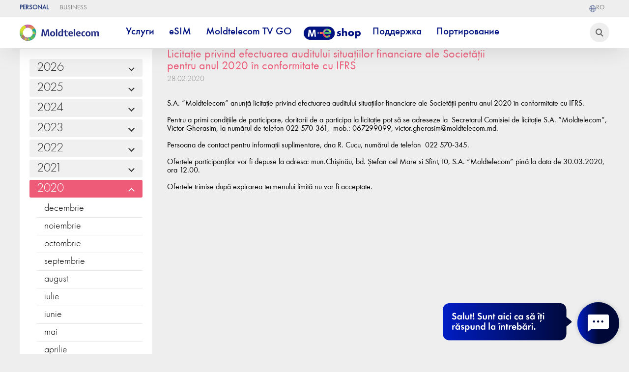

--- FILE ---
content_type: text/html; charset=UTF-8
request_url: https://www.moldtelecom.md/ru/personal/licitatii/610
body_size: 115533
content:
<!DOCTYPE html>
<html lang="ro">

<head>




<script type="text/javascript" src="https://cdnjs.cloudflare.com/ajax/libs/lazysizes/5.3.2/lazysizes.min.js"></script>


<script type="text/javascript" src="https://code.jquery.com/jquery-1.11.0.min.js"></script><script type="text/javascript" src="https://code.jquery.com/jquery-migrate-1.2.1.min.js"></script>
<link href="https://cdn.jsdelivr.net/npm/slick-carousel@1.8.1/slick/slick.css" rel="stylesheet" type="text/css" /><script type="text/javascript"
            src="https://cdn.jsdelivr.net/npm/slick-carousel@1.8.1/slick/slick.min.js"></script>

  <script>
     DEVICE_LINK_SUFFIX = "";
    function when_ready(e, n) {
      let l, r = 0;
      l = Array.isArray(e) ? setInterval(function() {
        let t = !1;
        ++r > 10 && (console.log("not defined", e), clearInterval(l));
        for (let n = 0; n < e.length; n++)
          if (void 0 === window[e[n]]) {
            t = !0;
            break
          } t || (n(), clearInterval(l))
      }, 300) : setInterval(function() {
        ++r > 10 && (console.log("not defined", e), clearInterval(l)), void 0 !== window[e] && (n(), clearInterval(l))
      }, 300)
    }

    function getCookie(e) {
      var o = document.cookie.match(new RegExp("(^| )" + e + "=([^;]+)"));
      if (o) return o[2]
    };
  </script>
  <title>Moldtelecom</title>
  
    <meta name="description" content="Moldtelecom este operatorul national de telecomunicatii in domeniul serviciilor Internet, Televiziune, Telefonie mobila si Internet mobil." >
  
    <meta name="keywords" content="Internet, televiziune, telefon, mobil, sms, abonament, prepay, web sms, telefoane, modem, 3G, 4G" >
  
  
  <script src="https://ajax.googleapis.com/ajax/libs/jquery/3.7.1/jquery.min.js"></script>
  <script>
    let lang = "ru";
	let is_app =  false ;
  </script>


  <link rel="stylesheet" href="https://www.moldtelecom.md/css/public_style.css?v=62" >
  <link rel="stylesheet" href="https://www.moldtelecom.md/css/calc.css?v=10"  >
  <link rel="stylesheet" href="https://www.moldtelecom.md/css/cerere.css?v=10"  >
  <script src='/js/regions_ro.js'></script>
  <!--<script src='/js/r_change2.js?v=1769235426'></script> -->
  <script>
    var key_type;
    var token = "icFGUVZ86xdeB0SfBokl2mh3iu51XRFqzcKzkxqP";
	var grecaptcha_site_key = "6LchGPEhAAAAAMDKsieZ9yCLdtGOMYho5UnJdsKU";

    function load_calc() {
      jQuery.ajax({
        url: '/js/calc.js?v=41',
        dataType: 'script',
        async: true
      });
    }
    jQuery.ajax({
            url: '/js/info.js?v=2',
            dataType: 'script',
      success: load_calc,
      async: true
    });

    var ip = "3.22.208.110";
  </script>



  <link rel="stylesheet" href="https://www.moldtelecom.md/css/index_style.css?v=25"   >
  <link rel="stylesheet" href="https://www.moldtelecom.md/css/resp_style.css?v=23"   >
  <link rel="stylesheet" href="https://www.moldtelecom.md/css/slide.css?v=5"   >
  <script src="/js/swipe4.js?v=5"></script>
  <!--<script src="/js/fingerprint.js"></script>-->
  <script async src="/js/public_script.js?v=1769235426"></script>
  
  <link rel="icon" type="image/png" href="/images/favico_logo.png">
  
  <meta property="og:image" content="https://moldtelecom.md/images/favico_logo.png">
  <meta name='viewport' content='width=device-width, initial-scale=1.0, maximum-scale=1.0, user-scalable=0' >
  <meta http-equiv="content-type" content="text/html;charset=UTF-8" >
  <link rel="stylesheet" href="/css/font_style.css" >
  <link rel="stylesheet" href="/css/stylemartmenu.css" >

  <link href="https://prod-druid-apc.azureedge.net/v2/druid_webchat_v2.css" rel="stylesheet">
  <!-- Google Tag Manager -->
  <script>
    (function(w, d, s, l, i) {
      w[l] = w[l] || [];
      w[l].push({
        'gtm.start': new Date().getTime(),
        event: 'gtm.js'
      });
      var f = d.getElementsByTagName(s)[0],
        j = d.createElement(s),
        dl = l != 'dataLayer' ? '&l=' + l : '';
      j.async = true;
      j.src =
        'https://www.googletagmanager.com/gtm.js?id=' + i + dl;
      f.parentNode.insertBefore(j, f);
    })(window, document, 'script', 'dataLayer', 'GTM-5B25HR8');


  document.addEventListener("DOMContentLoaded", function () {
    const url = new URL(window.location.href);
    if (url.searchParams.has('_gl')) {
      url.searchParams.delete('_gl');
      window.history.replaceState({}, document.title, url.pathname + url.search);
    }
  });
  </script>
  <!-- End Google Tag Manager -->
  <meta name="facebook-domain-verification" content="rbbo2h41kyuxdgxu19n2qiz1x0pcq8" >
  <script async src="//inv-dmp.admixer.net/dmpcnt.js?cntoid=347ff381-0442-4b50-8f00-a867ed32c0b9" ></script>
  </head>

<body>

<script>

// window.onload = () => {
//   setTimeout(() => {
//     document.querySelectorAll('[type="submit"][name="submit"]').forEach(element => {
//       element.setAttribute('name', 'btn_submit');
//     });
//   }, 1000); // 1-second delay
// };


  let channels_params = [{"name":"ADSLSimplu","count":"57","price":"0"},{"name":"ADSLSimplu_HD","count":"0","price":"0"},{"name":"ADSLPremier","count":"122","price":"0"},{"name":"ADSLPremier_HD","count":"0","price":"0"},{"name":"ADSLUnivers","count":"171","price":"10"},{"name":"ADSLUnivers_HD","count":"0","price":"0"},{"name":"FIBERSimplu","count":"57","price":"0"},{"name":"FIBERSimplu_HD","count":"32","price":"0"},{"name":"FIBERPremier","count":"122","price":"0"},{"name":"FIBERPremier_HD","count":"76","price":"0"},{"name":"FIBERUnivers","count":"171","price":"0"},{"name":"FIBERUnivers_HD","count":"110","price":"0"},{"name":"radioradio","count":"3","price":"0\""}]

  let use_channel_param = channels_params.reduce((acc, channel) => {
  acc[channel.name] = parseInt(channel.count.trim()) || 0;
  return acc;
}, {});




</script>


    
  <!-- Rating Mail.ru counter -->
  <script>
    var _tmr = window._tmr || (window._tmr = []);
    _tmr.push({
      id: "3163773",
      type: "pageView",
      start: (new Date()).getTime()
    });
    (function(d, w, id) {
      if (d.getElementById(id)) return;
      var ts = d.createElement("script");
      ts.type = "text/javascript";
      ts.async = true;
      ts.id = id;
      ts.src = "https://top-fwz1.mail.ru/js/code.js";
      var f = function() {
        var s = d.getElementsByTagName("script")[0];
        s.parentNode.insertBefore(ts, s);
      };
      if (w.opera == "[object Opera]") {
        d.addEventListener("DOMContentLoaded", f, false);
      } else {
        f();
      }
    })(document, window, "topmailru-code");
  </script><noscript>
    <div>
      <img src="https://top-fwz1.mail.ru/counter?id=3163773;js=na" style="border:0;position:absolute;left:-9999px;" alt="Top.Mail.Ru" >
    </div>
  </noscript>
 
  
  
  <div class="ask_news" id="show_or_not" style="z-index: 9999;">
    <div class="container">
      <div class="text">
        
        <!--<img class="lazy_img" src="/images/phone_newsletter.png" lazy="/images/phone_newsletter.png" >-->
        <div class="nl_text">
          Хотите подключить одну из услуг Moldtelecom? Оставьте свой номер телефона и мы предоставим вам лучшие предложения.
        </div>
      </div>
      <div>
        <form class="phone_newsletter disableAfterClick g-recaptcha-form" action="/phone_send_submit" method="post">
		  <input type="hidden" name="recaptcha_response" class="recaptchaResponse">
          
          <input class="news_mail" name="tel" type="tel" placeholder="Телефон" pattern="[0]{1}[2,6,7]{1}[0-9]{2}[0-9]{2}[0-9]{3}" maxlength="9" required="">
          
          
          <input class="token" type="hidden" name="_token" value="icFGUVZ86xdeB0SfBokl2mh3iu51XRFqzcKzkxqP">
          <input class="news_submit news_submit_phone" type="submit" value="Отправить" >
          
      
      </form>
      <div style="text-align: left;">
        Format: 02XXXXXXX, 06XXXXXXX, 07XXXXXXX
      </div>
    </div>
    <div class="close"></div>
  </div>
  </div>

    <script>
    $(function() {
      let d = new Date()
      let day = d.getDay();
      let time = d.getHours()
      if (day >= 1 && day <= 5 && time >= 8 && time < 17) {
        $("#show_or_not").css("display", "block")
      } else {
        $("#show_or_not").css("display", "none")
      }
    });
  </script>
  <script>
    // The keys (e.g. valueMissing) map onto
    // a key in the `input.validity` object
    const customMessages = {
      valueMissing: "Это обязательное поле!", // `required` attr
      telMismatch: "Это обязательное поле!", // Invalid email
      patternMismatch: "Следуйте формату, указанному ниже!", // `pattern` attr
    }

    function getCustomMessage(type, validity) {
      if (validity.typeMismatch) {
        return customMessages[`${type}Mismatch`]
      } else {
        for (const invalidKey in customMessages) {
          if (validity[invalidKey]) {
            return customMessages[invalidKey]
          }
        }
      }
    }

    var inputs = document.querySelectorAll('input, select, textarea')
    inputs.forEach(function(input) {
      // Each time the user types or submits, this will
      // check validity, and set a custom message if invalid.
      function checkValidity() {
        const message = input.validity.valid ?
          null :
          getCustomMessage(input.type, input.validity, customMessages)
        input.setCustomValidity(message || '')
      }
      input.addEventListener('input', checkValidity)
      input.addEventListener('invalid', checkValidity)
    })
  </script>

  <!-- Google Tag Manager (noscript) -->
  <noscript><iframe src="https://www.googletagmanager.com/ns.html?id=GTM-5B25HR8" height="0" width="0" style="display:none;visibility:hidden"></iframe></noscript>
  <!-- End Google Tag Manager (noscript) -->

  <div class="top_bar_holder">
    <div class="top_bar">
      <style>
        .top_bar_item{
          text-transform: uppercase;
        }
        .top_bar_item_before, .top_bar_item_before_circle, .top_bar_item_after, .top_bar_item_after_circle{
          display:none;
        }
      </style>
      <div class="top_bar_left">
      
        <a class="top_bar_item" href="/ru/personal" id="personal">Personal   <div class='top_bar_item_before'><div class='top_bar_item_before_circle'></div></div> <div class='top_bar_item_after'><div class='top_bar_item_after_circle'></div></div></a>
        <a class="top_bar_item" href="/ru/business" id="business">Business    <div class='top_bar_item_before'><div class='top_bar_item_before_circle'></div></div> <div class='top_bar_item_after'><div class='top_bar_item_after_circle'></div></div></a>
      </div>
      <div class="top_bar_right">
        <!--<a href="https://t.me/MoldtelecomMd" target="_blank">
          <div class="top_bar_item ">
            <div class="telegram">
              <img src="/images/logo_telegram.png" alt="Telegram logo">
              Telegram
            </div>
          </div>
        </a> -->

         <!--
        <a href="https://my.moldtelecom.md/my-moldtelecom/">
          <div class="top_bar_item">
            <div class="bg-cont_home"></div>
            MYMoldtelecom
          </div>
        </a>
        <a href="https://moldtelecom.md/Factura-prin-email">
          <div class="top_bar_item ">
            <div class="telegram">
              <img src="/images/Samolioteg.png" alt="Factura logo">
              Счёт-фактура на e-mail
            </div>
          </div>
        </a>
        <a href="https://achitari.moldtelecom.md/Pay">
          <div class="top_bar_item">
            <div class="bg-achi_home"></div>
            Пополнение счета
          </div>
        </a>
        <a href="/ru/magazine">
          <div class="top_bar_item">
            <div class="bg-mag_home"></div>
            Магазины
          </div>
        </a>
        -->
        <!--<a href="/ru/asistenta">
          <div class="top_bar_item">
            <div class="bg-con_icon"></div>
            Поддержка
          </div>
        </a> -->
		

                    <a class="lang_switch" href="/ro/personal/licitatii/610">
                            <div class="top_bar_item top_bar_right_lang" >
                <div class="bg-lang_home"></div>ro</div>
            </a>
			
            <script>
    const lang2 = "ro"; 
</script>
  
			
			
      </div>
    </div>
  </div>

  <div class="main_top_space"></div>

  <div class="top_menu_container">
    <div class="menu_holder shadow1">

      
      <a href="/ru/personal" class="top_logo2 inline">
        <!-- <img class='logo_20_5' src='/images/logo_mtc_20.png' > -->
        <!-- <img class='logo_20_5' src='/images/Logo_MTC_Top.png' > -->
               
        <img class='logo_20_5' alt="logomtcyop" src='/images/Logo_MTC_Top.png' >
    
       <!-- <img class="logo_20_5" alt="logomtcyop" src="https://www.moldtelecom.md/images/ukraina_24.png" style="
    height: 100%;width:auto;
">-->
                      </a>

      <div class="close"></div>
      <div class="menu_items type_personal" id="itemindexcolorgreen">
                        <div class="item" id="itemindexcolor">
          <div class="title" >
            Услуги
          </div>
                    <div class="top_submenu shadow1">
                        <div class="item ">
              <div class="title tittletest" submenu_name="Интернет" >
                Интернет
              </div>
              <div class="items">
                                <a class="subm_item" href="https://new.moldtelecom.md/ru/5gbps" pageid="">
                  5.5 Gbps
                </a>
                                <a class="subm_item" href="https://new.moldtelecom.md/ru/internet+tv+mobil  " pageid="">
                  Промо Интернет + ТВ + Мобильный
                </a>
                                <a class="subm_item" href="https://new.moldtelecom.md/ru/internet+tv" pageid="">
                  Промо Интернет + ТВ
                </a>
                                <a class="subm_item" href="https://new.moldtelecom.md/ru/gaming/" pageid="">
                  Gaming
                </a>
                                <a class="subm_item" href="https://new.moldtelecom.md/ru/internet" pageid="">
                  Абонементы Интернет
                </a>
                                <a class="subm_item" href="https://moldtelecom.md/ru/personal/safe-web" pageid="">
                  Safe Web
                </a>
                                <a class="subm_item" href="/ru/personal/wifi6" pageid="">
                  Wi-Fi 6
                </a>
                                <a class="subm_item" href="https://new.moldtelecom.md/ru/wifi-plus" pageid="">
                  Wi-Fi PLUS
                </a>
                                <a class="subm_item" href="/ru/echipamente-wifi" pageid="187">
                  Wi-Fi оборудование
                </a>
                                <a class="subm_item" href="/ru/recomanda-prietenului" pageid="">
                  Рекомендуй друга
                </a>
                              </div>
            </div>
                        <div class="item ">
              <div class="title tittletest" submenu_name="Телевидение" >
                Телевидение
              </div>
              <div class="items">
                                <a class="subm_item" href="/ru/personal/Promo_Abonamente-TV-Internet-Mobil" pageid="">
                  Промо ТВ + Интернет + Мобильный
                </a>
                                <a class="subm_item" href="/ru/personal/Promo_Abonamente-TV-Internet" pageid="">
                  Промо ТВ + Интернет
                </a>
                                <a class="subm_item" href="/ru/Abonamente-Televiziune" pageid="35">
                  Абонементы TВ
                </a>
                                <a class="subm_item" href="https://new.moldtelecom.md/ru/canale-tv" pageid="">
                  Каналы ТВ
                </a>
                                <a class="subm_item" href="/ru/personal/moldtelecom_tv" pageid="">
                  Moldtelecom TV
                </a>
                                <a class="subm_item" href="/ru/moldtelecom-tv-go" pageid="">
                  Moldtelecom TV GO
                </a>
                                <a class="subm_item" href="/ru/personal/cinema" pageid="">
                  Онлайн-кинотеатры
                </a>
                                <a class="subm_item" href="https://www.moldtelecom.md/ru/personal/echipamente-tv" pageid="">
                  TV оборудование
                </a>
                              </div>
            </div>
                        <div class="item ">
              <div class="title tittletest" submenu_name="Мобильная связь" >
                Мобильная связь
              </div>
              <div class="items">
                                <a class="subm_item" href="https://new.moldtelecom.md/ru/portare" pageid="">
                  Портирование
                </a>
                                <a class="subm_item" href="https://new.moldtelecom.md/ru/mobile" pageid="">
                  Абонементы Мобильная связь
                </a>
                                <a class="subm_item" href="/ru/Optiuni-telefonie-mobila" pageid="33">
                  Опции и услуги
                </a>
                                <a class="subm_item" href="https://new.moldtelecom.md/ru/roaming/" pageid="">
                  Роуминг
                </a>
                                <a class="subm_item" href="/ru/apeluri-internationale" pageid="4">
                  Международные звонки
                </a>
                                <a class="subm_item" href="/ru/sms-100-abonament" pageid="49">
                  SMS Service 100
                </a>
                                <a class="subm_item" href="https://new.moldtelecom.md/ru/securitatea-digitala/" pageid="">
                  Цифровая безопасность
                </a>
                              </div>
            </div>
                        <div class="item ">
              <div class="title tittletest" submenu_name="Мобильный Интернет" >
                Мобильный Интернет
              </div>
              <div class="items">
                                <a class="subm_item" href="/ru/internet-mobil-acasa" pageid="">
                  Мобильный Интернет абонементы
                </a>
                                <a class="subm_item" href="/ru/Abonamente-Internet-mobil" pageid="64">
                  Домашний Интернет абонементы
                </a>
                                <a class="subm_item" href="/ru/optiuni-internet-mobil" pageid="32">
                  Опции
                </a>
                                <a class="subm_item" href="/ru/sms-100-abonament" pageid="49">
                  SMS Service 100
                </a>
                              </div>
            </div>
                        <div class="item ">
              <div class="title tittletest" submenu_name="Фиксированная связь" >
                Фиксированная связь
              </div>
              <div class="items">
                                <a class="subm_item" href="/ru/Abonamente-telefonie-fixa" pageid="60">
                  Абонементы Фиксированой связи
                </a>
                                <a class="subm_item" href="/ru/Fax-to-email" pageid="89">
                  Fax to E-mail
                </a>
                              </div>
            </div>
                        <div class="item ">
              <div class="title tittletest" submenu_name="Cartela Moldtelecom" >
                Cartela Moldtelecom
              </div>
              <div class="items">
                                <a class="subm_item" href="/ru/prepay-cartela" pageid="">
                  Карточка Moldtelecom
                </a>
                                <a class="subm_item" href="/ru/sms-100-prepay" pageid="50">
                  SMS Service 100
                </a>
                              </div>
            </div>
                        <div class="item ">
              <div class="title tittletest" submenu_name="My Moldtelecom" >
                My Moldtelecom
              </div>
              <div class="items">
                                <a class="subm_item" href="https://www.moldtelecom.md/ru/personal/mymoldtelecom" pageid="">
                  О приложении
                </a>
                                <a class="subm_item" href="https://moldtelecom.md/ru/personal/loialitate" pageid="">
                  Программа лояльности
                </a>
                                <a class="subm_item" href="https://moldtelecom.md/ru/personal/porteaza-un-prieten" pageid="">
                  Портируй друга
                </a>
                              </div>
            </div>
                        <div class="item ">
              <div class="title tittletest" submenu_name="Цифровые услуги" >
                Цифровые услуги
              </div>
              <div class="items">
                                <a class="subm_item" href="https://www.moldtelecom.md/ru/esim" pageid="">
                  eSIM
                </a>
                                <a class="subm_item" href="/ru/personal/esim-acasa" pageid="">
                  eSIM Acasă
                </a>
                                <a class="subm_item" href="https://www.moldtelecom.md/ru/personal/prepay-digital" pageid="">
                  Prepay Digital
                </a>
                                <a class="subm_item" href="https://moldtelecom.md/ru/personal/one_number" pageid="">
                  One Number
                </a>
                              </div>
            </div>
                      </div>
                  </div>
                                <div class="item" id="itemindexcolor">
          <div class="title" >
            eSIM
          </div>
                    <div class="top_submenu shadow1">
                        <div class="item esim active">
              <div class="title tittletest" submenu_name="" style=background-color:transparent;>
                
              </div>
              <div class="items">
                                <a class="subm_item" href="/ru/esim-acasa" pageid="">
                  eSIM 80 Acasă
                </a>
                                <a class="subm_item" href="https://new.moldtelecom.md/ru/digital-20" pageid="">
                  eSIM 20
                </a>
                              </div>
            </div>
                      </div>
                  </div>
                                <a class="item" href="/ru/moldtelecom-tv-go"></a>

          <!-- Start --><!-- Start --><!-- Start --><!-- Start --><!-- Start --><!-- Start -->
        

                <a class="item" href="/ru/moldtelecom-tv-go">
          <div class="title">
            Moldtelecom TV GO
         </div>
     </a>
    <!-- END --><!-- END --><!-- END --><!-- END --><!-- END --><!-- END --><!-- END --><!-- END -->
      
          <div class="title">
            Moldtelecom TV GO
          </div>
        </a>
                                <a class="item" href="/ru/Telefoane"></a>

          <!-- Start --><!-- Start --><!-- Start --><!-- Start --><!-- Start --><!-- Start -->
        

                  <a class="item hallowinhref" href="/ru/Telefoane"><div class="tittleofh"><img class="halloweenimg" alt="meshop" src="/images/bluemeshop.png"></div></a>
            
          <div class="title">
            M-eShop
          </div>
        </a>
                                <a class="item" href="/ru/asistenta"></a>

          <!-- Start --><!-- Start --><!-- Start --><!-- Start --><!-- Start --><!-- Start -->
        

                <a class="item" href="/ru/asistenta">
          <div class="title">
            Поддержка
         </div>
     </a>
    <!-- END --><!-- END --><!-- END --><!-- END --><!-- END --><!-- END --><!-- END --><!-- END -->
      
          <div class="title">
            Поддержка
          </div>
        </a>
                                <a class="item" href="/ru/Portare_BB"></a>

          <!-- Start --><!-- Start --><!-- Start --><!-- Start --><!-- Start --><!-- Start -->
        

                <a class="item" href="/ru/Portare_BB">
          <div class="title">
            Портирование
         </div>
     </a>
    <!-- END --><!-- END --><!-- END --><!-- END --><!-- END --><!-- END --><!-- END --><!-- END -->
      
          <div class="title">
            Портирование
          </div>
        </a>
                      </div>
      <div class="menu_icon">
        <div class="menu_icon_bar"></div>
        <div class="menu_icon_bar"></div>
        <div class="menu_icon_bar"></div>
      </div>
      <input name="" type="name" class="search_icon" >
           
		<!-- cosh button header -->
				  
			 <style>
    .wrapperinminicosh {
        overflow-y: scroll;
        overflow-x: hidden;
        height: 150px;
        width: max-content;
    }

    @media (min-width: 300px ) and (max-width: 650px) {

        #cart_items_count {
            position: fixed !important;
            top: 88% !important;
            left: 14% !important;
        }

        #cart_items_head {
            position: fixed !important;
            top: 89% !important;
            left: 5% !important;
        }
    }

    .coshempty {
        font-family: 'MTC-FuturaNewBook';
        font-size: 18px;
        font-weight: 400;
        width: 140px;
    }

    .coshempty p {
        margin-top: 24px;
        text-align: center;
    }

    /* .coshheaderpopup::before {
      content: '';
position: absolute;
bottom: -25%;
left: 55%;
margin-left: -10px;
border-width: 10px;
border-style: solid;
border-color: transparent transparent white transparent;
z-index: 999;
    } */
    .buttoncoshpopup {
        background: #8bbd26;
        color: #ffffff;
        border-radius: 10px;
        justify-content: space-around;
        display: flex;
        align-items: center;
        padding: 6px 15px 6px 15px;
        font-family: 'MTC-FuturaNewBook';
        font-size: 20px;
        margin-bottom: 10px;

        position: absolute;
        width: 100%;
        left: 0px;
        top: 180px;
    }

    .coshheaderpopup a {
        text-decoration: none !important;
    }

    .buttoncoshpopup span {
        text-decoration: none;
    }

    .wrapofcoshhead2 {
        text-align: start;
        display: flex;
        flex-direction: column;

    }

    .wrapofcoshhead2 .price {
        margin-top: 10px;
        font-size: 26px;
    }

    .wrapofcoshhead2 .cart_item {
        position: relative;
    }

    .wrappercoshheader {
        position: relative;
        cursor: pointer;
		z-index:9;
    }

    .wrappercoshheader button {
        border: none;
        padding: 0;
        margin-left: 5px;
    }

    #cart_items_count {
        position: absolute;
        background: #e95b78;
        border-radius: 25px;
        color: #ffffff;
        padding: 3px 4px 3px 4px;
        height: 10px;
        line-height: 10px;
        font-size: 14px;
        left: 33px;
        top: -5px;
        height: auto;
    }

    .popuphead {
        display: none; /* Скрыть попап по умолчанию */
        position: fixed;
        top: 0;
        left: 0;
        width: 100%;
        height: 100%;
        background-color: rgba(0, 0, 0, 0.5); /* Полупрозрачный фон */
        z-index: 99;
    }


    .wrapperinminicosh::-webkit-scrollbar {
        width: 1px; /* ширина всей полосы прокрутки */
    }

    .wrapperinminicosh::-webkit-scrollbar-track {
        background: #cdcdcf7a; /* цвет зоны отслеживания */
    }

    .wrapperinminicosh::-webkit-scrollbar-thumb {
        background-color: #212A55; /* цвет бегунка */
        border-radius: 20px; /* округлось бегунка */
        border: 1px solid #cdcdcf; /* отступ вокруг бегунка */
    }

    .closepop {
        cursor: pointer;
        float: right;
        font-size: 20px;
        /* border: 1px solid #e9e6e6; */
        border-radius: 50%;
        width: 24px;
        text-align: center;
        margin-bottom: 4px;
    }

    .wrapofcoshhead2 h3 {
        font-size: 14px !important;
        line-height: 13px !important;
        margin-top: 4px;
        margin-bottom: 0;

    }

</style>

<div class="wrappercoshheader" id="wrappercoshheader" style="display:none;">
    <div class="coshheaderfirst">
        <button id="cart_items_head"><img src="/images/coshdevice.png" alt="">
        </button>
        <span id="cart_items_count" class="cartitemcount" style="display: none;"></span>
    </div>
    <div class="coshheaderpopup">
        <div id="popuphead" class="popuphead">
            <div class="popup-content">
                <span class="closepop" id="closePopup2">&times;</span>
                <div class="wrapperinminicosh">
                    <div class="coshempty">
                        <p>Корзина пуста</p>
                    </div>
                    <div id="cart_items_second"></div>
					<a href="/ru/eshop/cart" class="">
                        <div class="buttoncoshpopup"><span>В корзину</span>
                            <img src="/images/coshdevice2.png" alt="">
                        </div>
                    </a>
                </div>
            </div>
        </div>
    </div>
</div>

<script>
    document.getElementById("cart_items_head").onclick = function () {
        document.getElementById("popuphead").style.display = "block";
    }
    
    document.getElementById("closePopup2").onclick = function () {
        document.getElementById("popuphead").style.display = "none";
    }

    window.onclick = function (event) {
        if (event.target == document.getElementById("popup")) {
            document.getElementById("popuphead").style.display = "none";
        }
    }

    const popup = document.getElementById('popuphead');
    
    window.onclick = function (event) {
        if (event.target === popup) {
            popup.style.display = 'none';
        }
    }
    
</script>				<!-- cosh button header end-->

    </div>
  </div>

  
  

  <style>
  
.popup_block {
    width: 100vw;
    height: 100vh;
    display: flex;
    background: rgba(56, 55, 55, 0.72);
    box-shadow: 0px 4px 8px 0px rgba(27, 27, 27, 0.16);
    backdrop-filter: blur(24px);
    align-items: flex-start;
    justify-content: center;
    position: fixed;
    top: 0;
    left: 0;
    z-index: 9999999;
    overflow-y: auto;
}

/* .popup_block {
width: 100vw;
height: 100vh;
display: flex;
background: rgb(56 55 55 / 0%);
box-shadow: 0px 4px 8px 0px rgb(27 27 27 / 15%);
backdrop-filter: blur(24px);
align-items: flex-start;
justify-content: center;
position: fixed;
top: 0;
left: 0;
z-index: 9999999;
overflow-y: auto;
} */
.containerimg img {
    width: 80%;
}

.popup_block_inside {
    border-radius: 1.25vw;
    /* border: 2px solid #EBEBEB; */
    border: 2px solid #ebebebad;
    padding: 2vw 5vw 2vw 5vw;
    width: calc(46.875vw - 5*2vw);
    margin: 10vw 0 10vw 0;
    position: relative;

    font-size: 0.729vw;
    color: #e7e8ec;
    font-weight: 400;
    line-height: normal;
    background: rgb(255 255 255 / 80%);
    /* This is added to position the close button absolutely within this div */
}


.close-button {
    position: absolute;
    top: 0.521vw;
    right: 0.521vw;
    cursor: pointer;
    /* Optional: Changes the mouse cursor on hover */
}

.popup_block_title {
    color: #212a55;
    font-family: 'MTC-Futura-NewBook';
    font-size: 1.6vw;
    font-style: normal;
    font-weight: 700;
    line-height: normal;
    width: 100%;
    height: 2.604vw;
    text-align: center;
    margin-bottom: 2vw;

}


.popup_block_note {
    display: flex;

    border-radius: 2.083vw;
    border: 1px solid #7E7E7E;
    background: #FFF;
    color: #7E7E7E;

    text-align: center;
    font-family: Open Sans;
    font-size: 0.938vw;
    font-style: normal;
    font-weight: 600;
    line-height: 122.222%;
    padding: 0.104vw 1.042vw;
    margin-top: 1.042vw;

}

.popup_block_note_block {
    width: 100%;
    display: flex;
    flex-direction: column;
    align-items: center;

}

.note_block {
    width: 100%;
    flex-direction: column;
    align-items: flex-start;
    font-family: Open Sans;
    font-size: 0.729vw;
    color: #7E7E7E;
    font-weight: 400;
    line-height: normal;
}

.popup_block_pret {
    width: 100%;
    justify-content: center;
    margin-top: 3vw;
    display: flex;
    font-family: Open Sans;
    font-size: 1.229vw;
    color: #7E7E7E;
    font-weight: 400;
    text-align: center;
}

.popup_block_pret_bold {
    font-weight: 600;
    color: #212a55;
}

.popup_block_inside_svg {
    width: 1.5vw;
    height: 1.5vw;
}

#popup_abonamen_inside {
    margin: auto;
    text-align: center;
}


@media (max-width:650px) {
    #popup_abonamen_inside {
        margin: auto;
    }

    .popup_block_inside {
        border-radius: 2.25vw;
        width: calc(81.875vw - 5*2vw);
        margin: 19vw 0 10vw 0;
        padding: 4vw 5vw 5vw 5vw;
        font-size: 1.729vw;

    }

    .popup_block_inside_svg {
        width: 6.5vw;
        height: 6.5vw;
    }

    .popup_block_text {
        font-size: 3.729vw;
    }

    .popup_block_pret {
        margin-top: 4vw;
        font-size: 4.229vw;

    }

    .table_block {
        font-size: 2.729vw;

    }

    .popup_block_note {
        border-radius: 10.083vw;
        font-size: 2.938vw;
        padding: 1.104vw 4.042vw;
        margin-top: 6.042vw;
    }

    .note_block {
        font-size: 2.729vw;
    }

    .popup_block_title {
        font-size: 4.927vw;
        height: 1.604vw;
        margin-bottom: 9vw;
    }

    .close-button {
        top: 2.521vw;
        right: 2.521vw;
    }

}

.wrapper {
    display: flex;
    justify-content: center;
    align-items: center;
}

.aboneaz {
    font-weight: 400;
    font-size: 1.4vw;
}

.containerform {
    font-size: 1.2vw;
    color: #212a55;
    font-family: 'MTC-Futura-NewBook';
    text-align: start;
}

.containerimg {
    display: flex;
    justify-content: start;
}

.inputbutlici {
    font-family: 'MTC-Futura-NewBook';
    background-color: #212a55;
    border-radius: 15px;
    display: flex;
    justify-content: space-around;
    align-items: center;
    height: 40px;
    padding: 0px 10px;
    color: #fff;
    font-size: 1.2vw;
    border: none;
    cursor: pointer;
    margin-top: 20px;
    width: 100%;
}

.inputmaillicit {
    border: none;
    border-radius: 10px;
    height: 30px;
    font-family: 'MTC-Futura-NewBook';
    font-size: 1.2vw;
    max-width: 230px;
    margin-left: 10px;
    padding-left: 10px;
}

@media (max-width: 700px) {
    .popup_block_inside {
        width: calc(91.875vw - 5*2vw);

    }

    .containerimg img {
        width: 80%;

    }

    .aboneaz {
        font-size: 18px;
    }

    .containerform {
        font-size: 12px;
    }

    .inputbutlici {
        height: 20px;
        font-size: 12px;
    }

    .inputmaillicit {
        height: 20px;
        width: 64%;
    }

    .inputmaillicit {
        font-size: 12px;
        height: 20px;
    }
}

@font-face {
    font-family: 'MTC-Futura-NewBook';
    src: url('/fonts/MTC-FuturaNewBook.ttf') format('truetype');
    /* font-weight: 400; */
    font-style: normal;
}

.button_open_popupabon {
    margin-bottom: 20px;
}

.wrapperOfButton {
    font-family: 'MTC-Futura-NewBook';
    background-color: #212a55;
    border-radius: 15px;
    display: flex;
    justify-content: space-around;
    align-items: center;
    height: 48px;
    padding: 0px 10px;
}

.wrapperOfButton p {
    color: #fff;
    font-size: 20px;
}

</style>

  <div class="news_container">

    <div class="news_arhive_container">
            <div class="news_year">
        <div class="news_main_year" id="2026">
          2026
          <div class="arrow"></div>
        </div>
        <div class="news_months">
                    <div id="01_2026" class="news_month_item">
            ianuarie
          </div>
                    <div id="12_2026" class="news_month_item">
            decembrie
          </div>
                  </div>
      </div>
            <div class="news_year">
        <div class="news_main_year" id="2025">
          2025
          <div class="arrow"></div>
        </div>
        <div class="news_months">
                    <div id="12_2025" class="news_month_item">
            decembrie
          </div>
                    <div id="11_2025" class="news_month_item">
            noiembrie
          </div>
                    <div id="10_2025" class="news_month_item">
            octombrie
          </div>
                    <div id="09_2025" class="news_month_item">
            septembrie
          </div>
                    <div id="08_2025" class="news_month_item">
            august
          </div>
                    <div id="07_2025" class="news_month_item">
            iulie
          </div>
                    <div id="06_2025" class="news_month_item">
            iunie
          </div>
                    <div id="05_2025" class="news_month_item">
            mai
          </div>
                    <div id="04_2025" class="news_month_item">
            aprilie
          </div>
                    <div id="03_2025" class="news_month_item">
            martie
          </div>
                    <div id="02_2025" class="news_month_item">
            februarie
          </div>
                    <div id="01_2025" class="news_month_item">
            ianuarie
          </div>
                  </div>
      </div>
            <div class="news_year">
        <div class="news_main_year" id="2024">
          2024
          <div class="arrow"></div>
        </div>
        <div class="news_months">
                    <div id="12_2024" class="news_month_item">
            decembrie
          </div>
                    <div id="11_2024" class="news_month_item">
            noiembrie
          </div>
                    <div id="10_2024" class="news_month_item">
            octombrie
          </div>
                    <div id="09_2024" class="news_month_item">
            septembrie
          </div>
                    <div id="08_2024" class="news_month_item">
            august
          </div>
                    <div id="07_2024" class="news_month_item">
            iulie
          </div>
                    <div id="06_2024" class="news_month_item">
            iunie
          </div>
                    <div id="05_2024" class="news_month_item">
            mai
          </div>
                    <div id="04_2024" class="news_month_item">
            aprilie
          </div>
                    <div id="03_2024" class="news_month_item">
            martie
          </div>
                    <div id="02_2024" class="news_month_item">
            februarie
          </div>
                    <div id="01_2024" class="news_month_item">
            ianuarie
          </div>
                  </div>
      </div>
            <div class="news_year">
        <div class="news_main_year" id="2023">
          2023
          <div class="arrow"></div>
        </div>
        <div class="news_months">
                    <div id="12_2023" class="news_month_item">
            decembrie
          </div>
                    <div id="11_2023" class="news_month_item">
            noiembrie
          </div>
                    <div id="10_2023" class="news_month_item">
            octombrie
          </div>
                    <div id="09_2023" class="news_month_item">
            septembrie
          </div>
                    <div id="08_2023" class="news_month_item">
            august
          </div>
                    <div id="07_2023" class="news_month_item">
            iulie
          </div>
                    <div id="06_2023" class="news_month_item">
            iunie
          </div>
                    <div id="05_2023" class="news_month_item">
            mai
          </div>
                    <div id="04_2023" class="news_month_item">
            aprilie
          </div>
                    <div id="03_2023" class="news_month_item">
            martie
          </div>
                    <div id="02_2023" class="news_month_item">
            februarie
          </div>
                    <div id="01_2023" class="news_month_item">
            ianuarie
          </div>
                  </div>
      </div>
            <div class="news_year">
        <div class="news_main_year" id="2022">
          2022
          <div class="arrow"></div>
        </div>
        <div class="news_months">
                    <div id="12_2022" class="news_month_item">
            decembrie
          </div>
                    <div id="11_2022" class="news_month_item">
            noiembrie
          </div>
                    <div id="10_2022" class="news_month_item">
            octombrie
          </div>
                    <div id="09_2022" class="news_month_item">
            septembrie
          </div>
                    <div id="08_2022" class="news_month_item">
            august
          </div>
                    <div id="07_2022" class="news_month_item">
            iulie
          </div>
                    <div id="06_2022" class="news_month_item">
            iunie
          </div>
                    <div id="05_2022" class="news_month_item">
            mai
          </div>
                    <div id="04_2022" class="news_month_item">
            aprilie
          </div>
                    <div id="03_2022" class="news_month_item">
            martie
          </div>
                    <div id="02_2022" class="news_month_item">
            februarie
          </div>
                    <div id="01_2022" class="news_month_item">
            ianuarie
          </div>
                  </div>
      </div>
            <div class="news_year">
        <div class="news_main_year" id="2021">
          2021
          <div class="arrow"></div>
        </div>
        <div class="news_months">
                    <div id="12_2021" class="news_month_item">
            decembrie
          </div>
                    <div id="11_2021" class="news_month_item">
            noiembrie
          </div>
                    <div id="10_2021" class="news_month_item">
            octombrie
          </div>
                    <div id="09_2021" class="news_month_item">
            septembrie
          </div>
                    <div id="08_2021" class="news_month_item">
            august
          </div>
                    <div id="07_2021" class="news_month_item">
            iulie
          </div>
                    <div id="06_2021" class="news_month_item">
            iunie
          </div>
                    <div id="05_2021" class="news_month_item">
            mai
          </div>
                    <div id="04_2021" class="news_month_item">
            aprilie
          </div>
                    <div id="03_2021" class="news_month_item">
            martie
          </div>
                    <div id="02_2021" class="news_month_item">
            februarie
          </div>
                    <div id="01_2021" class="news_month_item">
            ianuarie
          </div>
                  </div>
      </div>
            <div class="news_year">
        <div class="news_main_year" id="2020">
          2020
          <div class="arrow"></div>
        </div>
        <div class="news_months">
                    <div id="12_2020" class="news_month_item">
            decembrie
          </div>
                    <div id="11_2020" class="news_month_item">
            noiembrie
          </div>
                    <div id="10_2020" class="news_month_item">
            octombrie
          </div>
                    <div id="09_2020" class="news_month_item">
            septembrie
          </div>
                    <div id="08_2020" class="news_month_item">
            august
          </div>
                    <div id="07_2020" class="news_month_item">
            iulie
          </div>
                    <div id="06_2020" class="news_month_item">
            iunie
          </div>
                    <div id="05_2020" class="news_month_item">
            mai
          </div>
                    <div id="04_2020" class="news_month_item">
            aprilie
          </div>
                    <div id="03_2020" class="news_month_item">
            martie
          </div>
                    <div id="02_2020" class="news_month_item">
            februarie
          </div>
                    <div id="01_2020" class="news_month_item">
            ianuarie
          </div>
                  </div>
      </div>
            <div class="news_year">
        <div class="news_main_year" id="2019">
          2019
          <div class="arrow"></div>
        </div>
        <div class="news_months">
                    <div id="12_2019" class="news_month_item">
            decembrie
          </div>
                    <div id="11_2019" class="news_month_item">
            noiembrie
          </div>
                    <div id="10_2019" class="news_month_item">
            octombrie
          </div>
                    <div id="09_2019" class="news_month_item">
            septembrie
          </div>
                    <div id="08_2019" class="news_month_item">
            august
          </div>
                    <div id="07_2019" class="news_month_item">
            iulie
          </div>
                    <div id="06_2019" class="news_month_item">
            iunie
          </div>
                    <div id="05_2019" class="news_month_item">
            mai
          </div>
                    <div id="04_2019" class="news_month_item">
            aprilie
          </div>
                    <div id="03_2019" class="news_month_item">
            martie
          </div>
                    <div id="02_2019" class="news_month_item">
            februarie
          </div>
                    <div id="01_2019" class="news_month_item">
            ianuarie
          </div>
                  </div>
      </div>
            <div class="news_year">
        <div class="news_main_year" id="2018">
          2018
          <div class="arrow"></div>
        </div>
        <div class="news_months">
                    <div id="12_2018" class="news_month_item">
            decembrie
          </div>
                    <div id="11_2018" class="news_month_item">
            noiembrie
          </div>
                    <div id="10_2018" class="news_month_item">
            octombrie
          </div>
                    <div id="09_2018" class="news_month_item">
            septembrie
          </div>
                    <div id="08_2018" class="news_month_item">
            august
          </div>
                    <div id="07_2018" class="news_month_item">
            iulie
          </div>
                    <div id="06_2018" class="news_month_item">
            iunie
          </div>
                    <div id="05_2018" class="news_month_item">
            mai
          </div>
                    <div id="04_2018" class="news_month_item">
            aprilie
          </div>
                    <div id="03_2018" class="news_month_item">
            martie
          </div>
                    <div id="02_2018" class="news_month_item">
            februarie
          </div>
                    <div id="01_2018" class="news_month_item">
            ianuarie
          </div>
                  </div>
      </div>
            <div class="news_year">
        <div class="news_main_year" id="2017">
          2017
          <div class="arrow"></div>
        </div>
        <div class="news_months">
                    <div id="12_2017" class="news_month_item">
            decembrie
          </div>
                    <div id="11_2017" class="news_month_item">
            noiembrie
          </div>
                    <div id="10_2017" class="news_month_item">
            octombrie
          </div>
                    <div id="09_2017" class="news_month_item">
            septembrie
          </div>
                    <div id="08_2017" class="news_month_item">
            august
          </div>
                    <div id="07_2017" class="news_month_item">
            iulie
          </div>
                    <div id="06_2017" class="news_month_item">
            iunie
          </div>
                    <div id="05_2017" class="news_month_item">
            mai
          </div>
                    <div id="04_2017" class="news_month_item">
            aprilie
          </div>
                    <div id="03_2017" class="news_month_item">
            martie
          </div>
                    <div id="02_2017" class="news_month_item">
            februarie
          </div>
                    <div id="01_2017" class="news_month_item">
            ianuarie
          </div>
                  </div>
      </div>
            		<!-- Subscribe button start -->


<div class="button_open_popupabon" style="cursor:pointer;margin-top: 20px;margin-bottom: 0;">
<div class="wrapperOfButton" onclick="abonament('')">
  <p> Подписаться</p><img src="/images/lictatii_button_icon.png" alt="">
  </div>
</div>

 
  <!-- Subscribe button end -->
    </div>

<div class="news_block">

  <div class="news_title">
    Licitație privind efectuarea auditului situațiilor financiare ale Societății pentru anul 2020 în conformitate cu IFRS
  </div>
  <div class="news_date">
    28.02.2020
  </div>
  <div class="news_content">
    <br />
S.A. &ldquo;Moldtelecom&rdquo; anunţă licitaţie privind efectuarea auditului situațiilor financiare ale Societății pentru anul 2020 &icirc;n conformitate cu IFRS.<br />
<br />
Pentru a primi condiţiile de participare, doritorii de a participa la licitaţie pot să se adreseze la &nbsp;Secretarul Comisiei de licitație S.A. &ldquo;Moldtelecom&rdquo;, Victor Gherasim, la numărul de telefon 022 570-361, &nbsp;mob.: 067299099, victor.gherasim@moldtelecom.md.<br />
<br />
Persoana de contact pentru informații suplimentare, dna R. Cucu, numărul de telefon &nbsp;022 570-345.&nbsp;<br />
<br />
Ofertele participanţilor vor fi depuse la adresa: mun.Chişinău, bd. Ştefan cel Mare si Sf&icirc;nt,10, S.A. &ldquo;Moldtelecom&rdquo; p&icirc;nă la data de 30.03.2020, ora 12.00.&nbsp;<br />
<br />
Ofertele trimise după expirarea termenului limită nu vor fi acceptate.
  </div>

  <div class="news_list">
                  <a href="/ru/personal/licitatii/1703">
          <div class="news_list_item 01_2026">
            <div class="news_list_date">
              23.01.2026
            </div>
            <div class="news_list_name">
              Licitaţie deschisă privind achiziționarea materialelor de construcție, instrumentelor de lucru și mărfurilor de gospodărie (REPETAT)
            </div>
          </div>
        </a>
              <a href="/ru/personal/licitatii/1704">
          <div class="news_list_item 01_2026">
            <div class="news_list_date">
              23.01.2026
            </div>
            <div class="news_list_name">
              Licitaţie deschisă privind achiziționarea unui software de Gestiune Geografică a Inventarului de Telecomunicații (REPETAT)
            </div>
          </div>
        </a>
              <a href="/ru/personal/licitatii/1705">
          <div class="news_list_item 01_2026">
            <div class="news_list_date">
              23.01.2026
            </div>
            <div class="news_list_name">
              Licitaţie deschisă privind achiziționarea materialelor, echipamentelor și instrumentelor electrice 
            </div>
          </div>
        </a>
              <a href="/ru/personal/licitatii/1702">
          <div class="news_list_item 01_2026">
            <div class="news_list_date">
              21.01.2026
            </div>
            <div class="news_list_name">
              Comunicat informativ referitor la transmiterea în chirie a unor adrese IPv4 publice
            </div>
          </div>
        </a>
              <a href="/ru/personal/licitatii/1701">
          <div class="news_list_item 01_2026">
            <div class="news_list_date">
              18.01.2026
            </div>
            <div class="news_list_name">
              Prelungirea termenului de depunere a ofertelor comerciale pentru licitația deschisă privind achiziția serviciilor de elaborare a unui Design System complet “la cheie”, aplicabil tuturor produselor digitale Moldtelecom și a designului pentru aplicația “MyMoldtelecom”
            </div>
          </div>
        </a>
              <a href="/ru/personal/licitatii/1698">
          <div class="news_list_item 01_2026">
            <div class="news_list_date">
              16.01.2026
            </div>
            <div class="news_list_name">
              Licitaţie deschisă privind achiziționarea producției din beton armat
            </div>
          </div>
        </a>
              <a href="/ru/personal/licitatii/1699">
          <div class="news_list_item 01_2026">
            <div class="news_list_date">
              16.01.2026
            </div>
            <div class="news_list_name">
              Licitaţie deschisă privind achiziția echipamentelor IT, pieselor de schimb pentru echipamente IT
            </div>
          </div>
        </a>
              <a href="/ru/personal/licitatii/1700">
          <div class="news_list_item 01_2026">
            <div class="news_list_date">
              16.01.2026
            </div>
            <div class="news_list_name">
              Licitaţie deschisă privind achiziționarea serviciilor de dereticare
            </div>
          </div>
        </a>
              <a href="/ru/personal/licitatii/1697">
          <div class="news_list_item 01_2026">
            <div class="news_list_date">
              15.01.2026
            </div>
            <div class="news_list_name">
              Prelungirea termenului de depunere a ofertelor comerciale pentru licitația deschisă privind achiziția Customer Premises Equipment (CPE) pentru proiectul Fixed Wireless Access (FWA)
            </div>
          </div>
        </a>
              <a href="/ru/personal/licitatii/1696">
          <div class="news_list_item 01_2026">
            <div class="news_list_date">
              12.01.2026
            </div>
            <div class="news_list_name">
              Prelungirea termenului de depunere a ofertelor comerciale pentru licitația deschisă privind achiziționarea platformei OTT
            </div>
          </div>
        </a>
              <a href="/ru/personal/licitatii/1694">
          <div class="news_list_item 01_2026">
            <div class="news_list_date">
              09.01.2026
            </div>
            <div class="news_list_name">
              Licitaţie deschisă privind achiziția serviciilor de livrare a gazelor naturale necesare pentru producerea energiei termice în cazangeriile S.A. “Moldtelecom”
            </div>
          </div>
        </a>
              <a href="/ru/personal/licitatii/1695">
          <div class="news_list_item 01_2026">
            <div class="news_list_date">
              09.01.2026
            </div>
            <div class="news_list_name">
              Licitaţie deschisă privind achiziția echipamentelor de măsurare (reflectometru) pentru  S.A. “Moldtelecom”
            </div>
          </div>
        </a>
              <a href="/ru/personal/licitatii/1693">
          <div class="news_list_item 12_2026">
            <div class="news_list_date">
              29.12.2025
            </div>
            <div class="news_list_name">
              Prelungirea termenului de depunere a cererilor de participare la licitație pentru Lotul nr. 9, pînă pe data de 12.01.2026, ora 12.00
            </div>
          </div>
        </a>
                        <a href="/ru/personal/licitatii/1690">
          <div class="news_list_item 12_2025">
            <div class="news_list_date">
              19.12.2025
            </div>
            <div class="news_list_name">
              Licitaţie deschisă privind achiziționarea lucrărilor de defrișare  și curățire terenuri BTS 
            </div>
          </div>
        </a>
              <a href="/ru/personal/licitatii/1691">
          <div class="news_list_item 12_2025">
            <div class="news_list_date">
              19.12.2025
            </div>
            <div class="news_list_name">
              Licitaţie deschisă privind achiziționarea lucrărilor de construcție  pe rețele de comunicații electronice 
            </div>
          </div>
        </a>
              <a href="/ru/personal/licitatii/1692">
          <div class="news_list_item 12_2025">
            <div class="news_list_date">
              19.12.2025
            </div>
            <div class="news_list_name">
              Licitaţie deschisă privind achiziționarea materialelor de construcție, instrumentelor de lucru și mărfurilor de gospodărie
            </div>
          </div>
        </a>
              <a href="/ru/personal/licitatii/1689">
          <div class="news_list_item 12_2025">
            <div class="news_list_date">
              18.12.2025
            </div>
            <div class="news_list_name">
              Anularea licitaţiei deschisă privind achiziția serviciilor de plasare a publicității pe platforma TikTok
            </div>
          </div>
        </a>
              <a href="/ru/personal/licitatii/1687">
          <div class="news_list_item 12_2025">
            <div class="news_list_date">
              16.12.2025
            </div>
            <div class="news_list_name">
              Prelungirea termenului de depunere a ofertelor comerciale pentru licitația deschisă privind achiziția materialelor pasive pentru S.A. “Moldtelecom”
            </div>
          </div>
        </a>
              <a href="/ru/personal/licitatii/1688">
          <div class="news_list_item 12_2025">
            <div class="news_list_date">
              16.12.2025
            </div>
            <div class="news_list_name">
              Anularea licitaţiei deschisă privind achiziția serviciilor de elaborare a planurilor urbanistice de detaliu (PUD) pentru terenurile din teritoriul extravilan
            </div>
          </div>
        </a>
              <a href="/ru/personal/licitatii/1684">
          <div class="news_list_item 12_2025">
            <div class="news_list_date">
              12.12.2025
            </div>
            <div class="news_list_name">
              Licitaţie deschisă privind achiziționarea unui software de Gestiune Geografică a Inventarului de Telecomunicații 
            </div>
          </div>
        </a>
              <a href="/ru/personal/licitatii/1685">
          <div class="news_list_item 12_2025">
            <div class="news_list_date">
              12.12.2025
            </div>
            <div class="news_list_name">
              Licitaţie deschisă privind achiziția serviciilor de proiectare și topo-geodezie pentru rețelele de comunicații electronice
            </div>
          </div>
        </a>
              <a href="/ru/personal/licitatii/1686">
          <div class="news_list_item 12_2025">
            <div class="news_list_date">
              12.12.2025
            </div>
            <div class="news_list_name">
              Licitaţie deschisă privind achizitia Customer Premises Equipment (CPE) pentru proiectul Fixed Wireless Access (FWA)
            </div>
          </div>
        </a>
              <a href="/ru/personal/licitatii/1683">
          <div class="news_list_item 12_2025">
            <div class="news_list_date">
              10.12.2025
            </div>
            <div class="news_list_name">
              Anularea licitaţiei deschisă privind achiziția serviciilor de prelucrare a resturilor şi deşeurilor cu conţinut de metale preţioase, metale feroase și neferoase, provenite din mijloacele fixe casate, precum și servicii de păstrare
            </div>
          </div>
        </a>
              <a href="/ru/personal/licitatii/1679">
          <div class="news_list_item 12_2025">
            <div class="news_list_date">
              05.12.2025
            </div>
            <div class="news_list_name">
              Licitaţie deschisă privind achiziționarea serviciilor de suport tehnic APC (REPETAT)
            </div>
          </div>
        </a>
              <a href="/ru/personal/licitatii/1680">
          <div class="news_list_item 12_2025">
            <div class="news_list_date">
              05.12.2025
            </div>
            <div class="news_list_name">
              Licitaţie deschisă privind achiziționarea lucrărilor de hidroizolare a rosturilor la clădiri MTC fațadă,  or. Chișinău, bd. Ștefan cel Mare și Sfânt 10; or. Chișinău, bd. Ștefan cel Mare și Sfânt 12, bloc B (partea din ograda), bd. Ștefan cel Mare și Sfânt, 12 bloc C
            </div>
          </div>
        </a>
              <a href="/ru/personal/licitatii/1681">
          <div class="news_list_item 12_2025">
            <div class="news_list_date">
              05.12.2025
            </div>
            <div class="news_list_name">
              Licitaţie deschisă privind achiziția materialelor pasive pentru S.A. “Moldtelecom”
            </div>
          </div>
        </a>
              <a href="/ru/personal/licitatii/1682">
          <div class="news_list_item 12_2025">
            <div class="news_list_date">
              05.12.2025
            </div>
            <div class="news_list_name">
              Licitaţie deschisă privind achiziția serviciilor de elaborare a unui Design System complet “la cheie”, aplicabil tuturor produselor digitale Moldtelecom și a designului pentru aplicația “MyMoldtelecom”
            </div>
          </div>
        </a>
              <a href="/ru/personal/licitatii/1678">
          <div class="news_list_item 12_2025">
            <div class="news_list_date">
              03.12.2025
            </div>
            <div class="news_list_name">
              Prelungirea termenului de depunere a ofertelor comerciale pentru licitația deschisă privind achiziționarea platformei OTT
            </div>
          </div>
        </a>
              <a href="/ru/personal/licitatii/1674">
          <div class="news_list_item 11_2025">
            <div class="news_list_date">
              28.11.2025
            </div>
            <div class="news_list_name">
              Anularea licitaţiei deschisă privind achiziționarea echipamentelor și serviciilor pentru montarea ascensoarelor
            </div>
          </div>
        </a>
              <a href="/ru/personal/licitatii/1675">
          <div class="news_list_item 11_2025">
            <div class="news_list_date">
              28.11.2025
            </div>
            <div class="news_list_name">
              S.A. „Moldtelecom” anunţă pentru data de 16.12.2025, ora 10.00, pe adresa: mun. Chișinău, bd. Ștefan cel Mare, 10, licitaţia „cu strigare” privind acordarea dreptului de locațiune, fără drept de privatizare, a încăperilor cu altă destinație decît cea locativă. Comunicat informativ se anexează.
            </div>
          </div>
        </a>
              <a href="/ru/personal/licitatii/1676">
          <div class="news_list_item 11_2025">
            <div class="news_list_date">
              28.11.2025
            </div>
            <div class="news_list_name">
              Licitaţie deschisă privind “Înlocuirea/modernizarea soluției firewall prin trade-in și furnizarea serviciilor aferente de suport și migrare, pentru protecția perimetrului (border) rețelei corporative” 
            </div>
          </div>
        </a>
              <a href="/ru/personal/licitatii/1677">
          <div class="news_list_item 11_2025">
            <div class="news_list_date">
              28.11.2025
            </div>
            <div class="news_list_name">
              COP-achiziționarea accesoriilor necesare pentru completarea STB (Kamai, Aria)
            </div>
          </div>
        </a>
              <a href="/ru/personal/licitatii/1673">
          <div class="news_list_item 11_2025">
            <div class="news_list_date">
              26.11.2025
            </div>
            <div class="news_list_name">
              PRELUNGIREA TERMENULUI DE DEPUNERE A OFERTEI DE PREȚURI privind achizitionarea materialelor: tub din PE, gură de canal din fontă și din compozit polimer
            </div>
          </div>
        </a>
              <a href="/ru/personal/licitatii/1672">
          <div class="news_list_item 11_2025">
            <div class="news_list_date">
              18.11.2025
            </div>
            <div class="news_list_name">
              Cererea ofertei de prețuri privind achiziționarea Licențelor pentru Microsoft 365
            </div>
          </div>
        </a>
              <a href="/ru/personal/licitatii/1669">
          <div class="news_list_item 11_2025">
            <div class="news_list_date">
              14.11.2025
            </div>
            <div class="news_list_name">
              Licitaţie deschisă privind achiziționarea platformei OTT 
            </div>
          </div>
        </a>
              <a href="/ru/personal/licitatii/1670">
          <div class="news_list_item 11_2025">
            <div class="news_list_date">
              14.11.2025
            </div>
            <div class="news_list_name">
              Licitaţie deschisă privind achiziționarea serviciilor de suport tehnic APC 
            </div>
          </div>
        </a>
              <a href="/ru/personal/licitatii/1671">
          <div class="news_list_item 11_2025">
            <div class="news_list_date">
              14.11.2025
            </div>
            <div class="news_list_name">
               Licitaţie deschisă privind achiziția serviciilor de oferire a spațiilor publicitare stradale de tip Ecrane LED în locațiune în orașul Chișinău
            </div>
          </div>
        </a>
              <a href="/ru/personal/licitatii/1668">
          <div class="news_list_item 11_2025">
            <div class="news_list_date">
              12.11.2025
            </div>
            <div class="news_list_name">
              Prelungirea Cererii ofertei de prețuri privind achiziționarea utilajului antiincendiar și serviciilor de verificare sub presiune și reîncărcarea extinctoarelor de incendii, prelucrarea construcțiilor din lemn cu substanță ignifugă
            </div>
          </div>
        </a>
              <a href="/ru/personal/licitatii/1663">
          <div class="news_list_item 11_2025">
            <div class="news_list_date">
              07.11.2025
            </div>
            <div class="news_list_name">
              Licitaţie deschisă privind achiziția serviciilor de asigurare a mijloacelor de transport ale S.A. “Moldtelecom” 
            </div>
          </div>
        </a>
              <a href="/ru/personal/licitatii/1664">
          <div class="news_list_item 11_2025">
            <div class="news_list_date">
              07.11.2025
            </div>
            <div class="news_list_name">
              Licitaţie deschisă privind achiziția serviciilor de plasare a publicității pe platforma TikTok (REPETAT)
            </div>
          </div>
        </a>
              <a href="/ru/personal/licitatii/1665">
          <div class="news_list_item 11_2025">
            <div class="news_list_date">
              07.11.2025
            </div>
            <div class="news_list_name">
              Cererea ofertei de prețuri privind achiziționarea materialelor: tub din PE, gură de canal din fontă și din compozit polimer
            </div>
          </div>
        </a>
              <a href="/ru/personal/licitatii/1666">
          <div class="news_list_item 11_2025">
            <div class="news_list_date">
              07.11.2025
            </div>
            <div class="news_list_name">
              Cererea ofertei de prețuri privind achiziționarea echipamentelor de protecția muncii
            </div>
          </div>
        </a>
              <a href="/ru/personal/licitatii/1667">
          <div class="news_list_item 11_2025">
            <div class="news_list_date">
              07.11.2025
            </div>
            <div class="news_list_name">
              Cererea ofertei de prețuri privind achiziționarea licențelor pentru Microsoft 365
            </div>
          </div>
        </a>
              <a href="/ru/personal/licitatii/1662">
          <div class="news_list_item 11_2025">
            <div class="news_list_date">
              04.11.2025
            </div>
            <div class="news_list_name">
              Anunț Achizitia anvelopelor de iarnă cu dimensiunea 265/60 R18
            </div>
          </div>
        </a>
              <a href="/ru/personal/licitatii/1658">
          <div class="news_list_item 10_2025">
            <div class="news_list_date">
              31.10.2025
            </div>
            <div class="news_list_name">
              	Licitație deschisă cu privire la achiziția  serviciilor de tipar pentru construcţiile publicitare outdoor – indoor (BB, LB, OOH, precum și peliculă ORACAL şi OWV) şi serviciilor schimb de imagine (REPETAT)
            </div>
          </div>
        </a>
              <a href="/ru/personal/licitatii/1659">
          <div class="news_list_item 10_2025">
            <div class="news_list_date">
              31.10.2025
            </div>
            <div class="news_list_name">
              Licitaţie deschisă privind achiziționarea bateriilor de acumulatoare
            </div>
          </div>
        </a>
              <a href="/ru/personal/licitatii/1660">
          <div class="news_list_item 10_2025">
            <div class="news_list_date">
              31.10.2025
            </div>
            <div class="news_list_name">
              Licitație deschisă cu privire la achiziționarea echipamentelor și serviciilor pentru montarea ascensoarelor (REPETAT)
            </div>
          </div>
        </a>
              <a href="/ru/personal/licitatii/1661">
          <div class="news_list_item 10_2025">
            <div class="news_list_date">
              31.10.2025
            </div>
            <div class="news_list_name">
              Licitaţie deschisă privind achiziția lucrărilor de modernizare și reconstrucție a sistemului de încălzire inclusiv a cazangeriei la clădirea administrativă cu nr. cad. 6401402.323.01 și la clădirea magazinului cu nr. cad. 6401402.323.02 al S.A.„Moldtelecom„ din str.V.Mahu,117/1, mun.Orhei (REPETAT)
            </div>
          </div>
        </a>
              <a href="/ru/personal/licitatii/1657">
          <div class="news_list_item 10_2025">
            <div class="news_list_date">
              30.10.2025
            </div>
            <div class="news_list_name">
              Prelungirea termenului de depunere a ofertelor comerciale pentru licitația deschisă privind achiziția serviciilor de elaborare a planurilor urbanistice de detaliu (PUD) pentru terenurile din teritoriul extravilan
            </div>
          </div>
        </a>
              <a href="/ru/personal/licitatii/1656">
          <div class="news_list_item 10_2025">
            <div class="news_list_date">
              29.10.2025
            </div>
            <div class="news_list_name">
              Prelungirea termenului de depunere a ofertelor de prețuri privind achiziția lucrărilor de reparație a rețelei de apeduct magistral cu D108 avariat, la obiectul S.A. ”Moldtelecom” de pe adresa mun. Chișinău CTA 74, str. Neculce, 53
            </div>
          </div>
        </a>
              <a href="/ru/personal/licitatii/1654">
          <div class="news_list_item 10_2025">
            <div class="news_list_date">
              24.10.2025
            </div>
            <div class="news_list_name">
              Licitaţie deschisă privind achiziția serviciilor de oferire a spațiilor publicitare stradale de tip Bill Board în locațiune și a lucrărilor de montare/demontare a imaginii publicitare aferente în orașele Bălți, Soroca și Șoldănești
            </div>
          </div>
        </a>
              <a href="/ru/personal/licitatii/1655">
          <div class="news_list_item 10_2025">
            <div class="news_list_date">
              24.10.2025
            </div>
            <div class="news_list_name">
              Cererea ofertei de prețuri privind achiziționarea utilajului antiincendiar și serviciilor de verificare sub presiune și reîncărcarea extinctoarelor de incendii, prelucrarea construcțiilor din lemn cu substanță ignifugă
            </div>
          </div>
        </a>
              <a href="/ru/personal/licitatii/1653">
          <div class="news_list_item 10_2025">
            <div class="news_list_date">
              23.10.2025
            </div>
            <div class="news_list_name">
              Prelungirea termenului de depunere a ofertelor comerciale pentru licitația deschisă privind achiziționarea platformei pentru Contact Centru, inclusiv cu modulul Inteligenței Artificiale
            </div>
          </div>
        </a>
              <a href="/ru/personal/licitatii/1646">
          <div class="news_list_item 10_2025">
            <div class="news_list_date">
              17.10.2025
            </div>
            <div class="news_list_name">
              Invitație la concurs pentru achiziționarea serviciilor financiare
            </div>
          </div>
        </a>
              <a href="/ru/personal/licitatii/1647">
          <div class="news_list_item 10_2025">
            <div class="news_list_date">
              17.10.2025
            </div>
            <div class="news_list_name">
               Licitație deschisă cu privire la achiziția  serviciilor de prelucrare a resturilor şi deşeurilor cu conţinut de metale preţioase, metale feroase și neferoase, provenite din mijloacele fixe casate, precum și servicii de păstrare 
            </div>
          </div>
        </a>
              <a href="/ru/personal/licitatii/1649">
          <div class="news_list_item 10_2025">
            <div class="news_list_date">
              17.10.2025
            </div>
            <div class="news_list_name">
              Licitaţie deschisă privind achiziționarea lucrărilor de reparație capitală la Punctul de Vînzări SA “Moldtelecom” din mun. Chisinau, bd. Stefan cel Mare si Sfant, nr.12
            </div>
          </div>
        </a>
              <a href="/ru/personal/licitatii/1650">
          <div class="news_list_item 10_2025">
            <div class="news_list_date">
              17.10.2025
            </div>
            <div class="news_list_name">
              Anunț
            </div>
          </div>
        </a>
              <a href="/ru/personal/licitatii/1652">
          <div class="news_list_item 10_2025">
            <div class="news_list_date">
              17.10.2025
            </div>
            <div class="news_list_name">
              Comunicat informativ
            </div>
          </div>
        </a>
              <a href="/ru/personal/licitatii/1648">
          <div class="news_list_item 10_2025">
            <div class="news_list_date">
              15.10.2025
            </div>
            <div class="news_list_name">
              Cererea ofertei de prețuri privind achiziționarea lucrărilor de reparație a rețelei de apeduct magistral cu D108 avariat, la obiectul S.A. ”Moldtelecom” de pe adresa mun. Chișinău CTA 74, str. Neculce, 53
            </div>
          </div>
        </a>
              <a href="/ru/personal/licitatii/1642">
          <div class="news_list_item 10_2025">
            <div class="news_list_date">
              10.10.2025
            </div>
            <div class="news_list_name">
              Licitație deschisă cu privire la achiziționarea platformei pentru Contact Centru, inclusiv cu modulul Inteligenței Artificiale
            </div>
          </div>
        </a>
              <a href="/ru/personal/licitatii/1643">
          <div class="news_list_item 10_2025">
            <div class="news_list_date">
              10.10.2025
            </div>
            <div class="news_list_name">
              Licitaţie deschisă privind achiziția serviciilor de plasare a publicității pe platforma TikTok 
            </div>
          </div>
        </a>
              <a href="/ru/personal/licitatii/1644">
          <div class="news_list_item 10_2025">
            <div class="news_list_date">
              10.10.2025
            </div>
            <div class="news_list_name">
              Licitaţie deschisă privind achiziția lucrărilor de modernizare și reconstrucție a sistemului de încălzire inclusiv a cazangeriei la clădirea administrativă cu nr. cad. 6401402.323.01 și la clădirea magazinului cu nr. cad. 6401402.323.02 al S.A.„Moldtelecom„ din str.V.Mahu,117/1, mun.Orhei 
            </div>
          </div>
        </a>
              <a href="/ru/personal/licitatii/1645">
          <div class="news_list_item 10_2025">
            <div class="news_list_date">
              10.10.2025
            </div>
            <div class="news_list_name">
              Licitație deschisă cu privire la achiziționarea echipamentelor și serviciilor pentru montarea ascensoarelor 
            </div>
          </div>
        </a>
              <a href="/ru/personal/licitatii/1641">
          <div class="news_list_item 10_2025">
            <div class="news_list_date">
              06.10.2025
            </div>
            <div class="news_list_name">
              Prelungirea termenului de depunere a ofertelor comerciale pentru licitația deschisă privind achiziția serviciilor de elaborare a planurilor urbanistice de detaliu (PUD) pentru terenurile din teritoriul extravilan
            </div>
          </div>
        </a>
              <a href="/ru/personal/licitatii/1636">
          <div class="news_list_item 10_2025">
            <div class="news_list_date">
              03.10.2025
            </div>
            <div class="news_list_name">
              Cererea ofertei de prețuri privind achiziția serviciilor și lucrări de demontare, confecționare, montare și deservire a construcțiilor din PVC și aluminiu la clădirile SA Moldtelecom
            </div>
          </div>
        </a>
              <a href="/ru/personal/licitatii/1637">
          <div class="news_list_item 10_2025">
            <div class="news_list_date">
              03.10.2025
            </div>
            <div class="news_list_name">
              Licitaţie deschisă privind achiziția serviciilor de tipărire a materialelor publicitare (POSM)  de tip offset, oracal, digital 
            </div>
          </div>
        </a>
              <a href="/ru/personal/licitatii/1638">
          <div class="news_list_item 10_2025">
            <div class="news_list_date">
              03.10.2025
            </div>
            <div class="news_list_name">
              Licitaţie deschisă privind achiziția serviciilor de plasare a publicității pe platforma Google Ads 
            </div>
          </div>
        </a>
              <a href="/ru/personal/licitatii/1639">
          <div class="news_list_item 10_2025">
            <div class="news_list_date">
              03.10.2025
            </div>
            <div class="news_list_name">
              Licitație deschisă cu privire la achiziția  serviciilor de tipar pentru construcţiile publicitare outdoor – indoor (BB, LB, OOH, precum și peliculă ORACAL şi OWV) şi serviciilor schimb de imagine
            </div>
          </div>
        </a>
              <a href="/ru/personal/licitatii/1640">
          <div class="news_list_item 10_2025">
            <div class="news_list_date">
              03.10.2025
            </div>
            <div class="news_list_name">
              Cererea ofertei de prețuri privind achiziționarea echipamentelor de protecția muncii
            </div>
          </div>
        </a>
              <a href="/ru/personal/licitatii/1635">
          <div class="news_list_item 09_2025">
            <div class="news_list_date">
              30.09.2025
            </div>
            <div class="news_list_name">
              Prelungire cererii ofertei de prețuri privind achiziționarea serviciilor serviciilor de elaborare a actelor în conformitate cu cerințele legislației de mediu și anume Legea 227/2022
            </div>
          </div>
        </a>
              <a href="/ru/personal/licitatii/1633">
          <div class="news_list_item 09_2025">
            <div class="news_list_date">
              24.09.2025
            </div>
            <div class="news_list_name">
              Anularea licitaţiei deschisă privind achiziția lucrărilor de modernizare și reconstrucție a sistemului de încălzire inclusiv a cazangeriei la clădirea administrativă cu nr. cad. 6401402.323.01 și la clădirea magazinului cu nr. cad. 6401402.323.02 al S.A. “Moldtelecom” din str.V.Mahu,117/1, mun. Orhei
            </div>
          </div>
        </a>
              <a href="/ru/personal/licitatii/1634">
          <div class="news_list_item 09_2025">
            <div class="news_list_date">
              24.09.2025
            </div>
            <div class="news_list_name">
              Anularea licitaţiei deschisă privind achiziția serviciilor de plasare a publicității pe platforma Google Ads
            </div>
          </div>
        </a>
              <a href="/ru/personal/licitatii/1632">
          <div class="news_list_item 09_2025">
            <div class="news_list_date">
              23.09.2025
            </div>
            <div class="news_list_name">
              Cererea ofertei de prețuri privind achiziționarea materialelor pasive (Suport pentru rezerva cablu pe pilon (cruce); Consola-traversa)
            </div>
          </div>
        </a>
              <a href="/ru/personal/licitatii/1629">
          <div class="news_list_item 09_2025">
            <div class="news_list_date">
              19.09.2025
            </div>
            <div class="news_list_name">
              Comunicat informativ S.A. „Moldtelecom” anunţă licitaţia „cu strigare” privind acordarea dreptului de locațiune, fără drept de privatizare, a încăperilor cu altă destinație decît cea locativă
            </div>
          </div>
        </a>
              <a href="/ru/personal/licitatii/1631">
          <div class="news_list_item 09_2025">
            <div class="news_list_date">
              16.09.2025
            </div>
            <div class="news_list_name">
              Anunț: Achizitia dulapurilor outdoor antivandal model 33U cu 2 usi din fata si din spate (6 buc.) si model 24U cu o singura usa in fata (4 buc.)
            </div>
          </div>
        </a>
              <a href="/ru/personal/licitatii/1628">
          <div class="news_list_item 09_2025">
            <div class="news_list_date">
              08.09.2025
            </div>
            <div class="news_list_name">
              Achiziționarea servicii/lucrărilor de deservire tehnică și reparație a utilajului din cazangeriile (gospodării la gaze naturale) SA ”Moldtelecom” pentru sezonul de încălzire 2025-2026
            </div>
          </div>
        </a>
              <a href="/ru/personal/licitatii/1623">
          <div class="news_list_item 09_2025">
            <div class="news_list_date">
              05.09.2025
            </div>
            <div class="news_list_name">
              Prelungirea termenului de depunere a ofertelor privind achiziția unui  Sistem de control Privileged Access Management (PAM)
            </div>
          </div>
        </a>
              <a href="/ru/personal/licitatii/1624">
          <div class="news_list_item 09_2025">
            <div class="news_list_date">
              05.09.2025
            </div>
            <div class="news_list_name">
              Prelungire cererii ofertei de prețuri privind achiziționarea serviciilor serviciilor de elaborare a actelor în conformitate cu cerințele legislației de mediu și anume Legea 227/2022
            </div>
          </div>
        </a>
              <a href="/ru/personal/licitatii/1625">
          <div class="news_list_item 09_2025">
            <div class="news_list_date">
              05.09.2025
            </div>
            <div class="news_list_name">
              Prelungirea cererii ofertei de prețuri privind achiziționarea serviciilor de certificare SMM (ISO 14001) și SMSI (ISO 27001)
            </div>
          </div>
        </a>
              <a href="/ru/personal/licitatii/1630">
          <div class="news_list_item 09_2025">
            <div class="news_list_date">
              04.09.2025
            </div>
            <div class="news_list_name">
              Anularea licitaţiei deschisă privind achiziția serviciilor de prelucrare a resturilor şi deşeurilor cu conţinut de metale preţioase, metale feroase și neferoase, provenite din mijloacele fixe casate, precum și servicii de păstrare
            </div>
          </div>
        </a>
              <a href="/ru/personal/licitatii/1626">
          <div class="news_list_item 09_2025">
            <div class="news_list_date">
              01.09.2025
            </div>
            <div class="news_list_name">
              Achiziționarea servicii/lucrări de deservire tehnică și reparație a utilajului din cazangeriile (gospodării la gaze naturale) SA “Moldtelecom” pentru sezonul de încălzire 2025-2026
            </div>
          </div>
        </a>
              <a href="/ru/personal/licitatii/1621">
          <div class="news_list_item 08_2025">
            <div class="news_list_date">
              29.08.2025
            </div>
            <div class="news_list_name">
              Licitaţie deschisă privind achiziția serviciilor de elaborare a planurilor urbanistice de detaliu (PUD) pentru terenurile din teritoriul extravilan  
            </div>
          </div>
        </a>
              <a href="/ru/personal/licitatii/1622">
          <div class="news_list_item 08_2025">
            <div class="news_list_date">
              29.08.2025
            </div>
            <div class="news_list_name">
              Licitaţie deschisă privind achiziționarea unei platforme automatizate de identificare electronica (REPETAT)
            </div>
          </div>
        </a>
              <a href="/ru/personal/licitatii/1620">
          <div class="news_list_item 08_2025">
            <div class="news_list_date">
              28.08.2025
            </div>
            <div class="news_list_name">
              Cererea ofertei de prețuri privind achiziționare a serviciilor de certificare SMM (ISO 14001) și SMSI (ISO 27001)
            </div>
          </div>
        </a>
              <a href="/ru/personal/licitatii/1616">
          <div class="news_list_item 08_2025">
            <div class="news_list_date">
              22.08.2025
            </div>
            <div class="news_list_name">
              Licitaţie deschisă privind achiziția anvelopelor pentru mijloacele de transport din gestiunea S.A. “Moldtelecom” (REPETAT)
            </div>
          </div>
        </a>
              <a href="/ru/personal/licitatii/1617">
          <div class="news_list_item 08_2025">
            <div class="news_list_date">
              22.08.2025
            </div>
            <div class="news_list_name">
              Licitaţie deschisă privind achiziția lucrărilor de modernizare și reconstrucție a sistemului de încălzire inclusiv a cazangeriei la clădirea administrativă cu nr. cad. 6401402.323.01 și la clădirea magazinului cu nr. cad. 6401402.323.02 al S.A.„Moldtelecom„ din str.V.Mahu,117/1, mun.Orhei (REPETAT)
            </div>
          </div>
        </a>
              <a href="/ru/personal/licitatii/1618">
          <div class="news_list_item 08_2025">
            <div class="news_list_date">
              22.08.2025
            </div>
            <div class="news_list_name">
              Licitaţie deschisă privind achiziția serviciilor profesioniste foto și video (REPETAT)
            </div>
          </div>
        </a>
              <a href="/ru/personal/licitatii/1619">
          <div class="news_list_item 08_2025">
            <div class="news_list_date">
              22.08.2025
            </div>
            <div class="news_list_name">
              Licitaţie deschisă privind achiziția serviciilor de relații publice (PR) în presa online pentru anii 2025-2026 (REPETAT)                                                           
            </div>
          </div>
        </a>
              <a href="/ru/personal/licitatii/1615">
          <div class="news_list_item 08_2025">
            <div class="news_list_date">
              19.08.2025
            </div>
            <div class="news_list_name">
              Prelungirea termenului de depunere a ofertelor privind achiziționarea serviciilor de instruire cu tematica: „Docker Containers, Kubernetes Fundamentals and Cluster Operations”
            </div>
          </div>
        </a>
              <a href="/ru/personal/licitatii/1613">
          <div class="news_list_item 08_2025">
            <div class="news_list_date">
              15.08.2025
            </div>
            <div class="news_list_name">
              Licitaţie deschisă privind achiziționarea echipamentelor Voice Gateway destinate abonaților business 
            </div>
          </div>
        </a>
              <a href="/ru/personal/licitatii/1614">
          <div class="news_list_item 08_2025">
            <div class="news_list_date">
              15.08.2025
            </div>
            <div class="news_list_name">
              Licitaţie deschisă privind achiziția pieselor de schimb și materialelor auto
            </div>
          </div>
        </a>
              <a href="/ru/personal/licitatii/1611">
          <div class="news_list_item 08_2025">
            <div class="news_list_date">
              14.08.2025
            </div>
            <div class="news_list_name">
              Cerere ofertă de prețuri privind achiziția lucrărilor de Hidroizolare a soclului la clădirea BCIȘ Ivancea SA ”Moldtelecom”, bloc polivalent (sala de calculatoare), r-nul Orhei și Reparație capitală a acoperișului blocului nr.1 și Cantină, la clădirea BCIȘ Ivancea, r-nul Orhei
            </div>
          </div>
        </a>
              <a href="/ru/personal/licitatii/1612">
          <div class="news_list_item 08_2025">
            <div class="news_list_date">
              14.08.2025
            </div>
            <div class="news_list_name">
              Prelungire cererea ofertei de prețuri privind achiziționarea serviciilor serviciilor de elaborare a actelor în conformitate cu cerințele legislației de mediu și anume Legea 227/2022
            </div>
          </div>
        </a>
              <a href="/ru/personal/licitatii/1606">
          <div class="news_list_item 08_2025">
            <div class="news_list_date">
              08.08.2025
            </div>
            <div class="news_list_name">
              Cererea ofertei de prețuri privind achiziționarea unui Sistem de control Privileged Acces Management (PAM).
            </div>
          </div>
        </a>
              <a href="/ru/personal/licitatii/1607">
          <div class="news_list_item 08_2025">
            <div class="news_list_date">
              08.08.2025
            </div>
            <div class="news_list_name">
              Licitaţie deschisă privind achiziția serviciilor de plasare a publicității pe platforma Google Ads 
            </div>
          </div>
        </a>
              <a href="/ru/personal/licitatii/1608">
          <div class="news_list_item 08_2025">
            <div class="news_list_date">
              08.08.2025
            </div>
            <div class="news_list_name">
              Licitaţie deschisă privind achiziționarea unei platforme automatizate de identificare electronică
            </div>
          </div>
        </a>
              <a href="/ru/personal/licitatii/1609">
          <div class="news_list_item 08_2025">
            <div class="news_list_date">
              08.08.2025
            </div>
            <div class="news_list_name">
              Licitație deschisă cu privire la achiziția  serviciilor de prelucrare a resturilor şi deşeurilor cu conţinut de metale preţioase, metale feroase și neferoase, provenite din mijloacele fixe casate, precum și servicii de păstrare 
            </div>
          </div>
        </a>
              <a href="/ru/personal/licitatii/1610">
          <div class="news_list_item 08_2025">
            <div class="news_list_date">
              08.08.2025
            </div>
            <div class="news_list_name">
              Anunț desfășurarea licitației ”cu reducere” pentru vânzarea mijloacelor de transport neutilizate în procesul tehnologic al întreprinderii
            </div>
          </div>
        </a>
              <a href="/ru/personal/licitatii/1605">
          <div class="news_list_item 08_2025">
            <div class="news_list_date">
              05.08.2025
            </div>
            <div class="news_list_name">
              Cererea ofertei de prețuri privind achiziția serviciilor de instruire cu tematica:  „Docker Containers, Kubernetes Fundamentals and Cluster Operations”
            </div>
          </div>
        </a>
              <a href="/ru/personal/licitatii/1604">
          <div class="news_list_item 08_2025">
            <div class="news_list_date">
              04.08.2025
            </div>
            <div class="news_list_name">
              Anunț achiziția echipamentului pentru alpiniști
            </div>
          </div>
        </a>
              <a href="/ru/personal/licitatii/1600">
          <div class="news_list_item 08_2025">
            <div class="news_list_date">
              01.08.2025
            </div>
            <div class="news_list_name">
              Licitaţie deschisă privind achiziția serviciilor de relații publice (PR) în presa online pentru anii 2025-2026                                                           
            </div>
          </div>
        </a>
              <a href="/ru/personal/licitatii/1601">
          <div class="news_list_item 08_2025">
            <div class="news_list_date">
              01.08.2025
            </div>
            <div class="news_list_name">
              Licitaţie deschisă privind achiziția serviciilor profesioniste foto și video 
            </div>
          </div>
        </a>
              <a href="/ru/personal/licitatii/1602">
          <div class="news_list_item 08_2025">
            <div class="news_list_date">
              01.08.2025
            </div>
            <div class="news_list_name">
              Licitaţie deschisă privind achiziția produselor petroliere și/sau gazelor pentru alimentarea mijloacelor de transport și mecanismelor                                                            
            </div>
          </div>
        </a>
              <a href="/ru/personal/licitatii/1603">
          <div class="news_list_item 08_2025">
            <div class="news_list_date">
              01.08.2025
            </div>
            <div class="news_list_name">
              Licitaţie deschisă privind “Extinderea și/sau modernizarea rețelei de Transmisiuni, rețelei DataCom, rețelei CORE și a rețelei de Acces Huawei existente, soluții și servicii”
            </div>
          </div>
        </a>
              <a href="/ru/personal/licitatii/1599">
          <div class="news_list_item 07_2025">
            <div class="news_list_date">
              31.07.2025
            </div>
            <div class="news_list_name">
              Anularea licitaţiei deschisă privind achiziția serviciilor de plasare a publicității pe platforma Google Ads
            </div>
          </div>
        </a>
              <a href="/ru/personal/licitatii/1597">
          <div class="news_list_item 07_2025">
            <div class="news_list_date">
              29.07.2025
            </div>
            <div class="news_list_name">
              Prelungirea termenului de depunere a ofertelor comerciale pentru licitația deschisă privind achiziționarea echipamentelor terminale destinate abonaților business
            </div>
          </div>
        </a>
              <a href="/ru/personal/licitatii/1598">
          <div class="news_list_item 07_2025">
            <div class="news_list_date">
              29.07.2025
            </div>
            <div class="news_list_name">
              Anunț achiziția notebook-uri și cartele de rețea.
            </div>
          </div>
        </a>
              <a href="/ru/personal/licitatii/1596">
          <div class="news_list_item 07_2025">
            <div class="news_list_date">
              25.07.2025
            </div>
            <div class="news_list_name">
              Cererea ofertei de prețuri privind achiziția serviciilor de elaborare a actelor în conformitate cu cerințele legislației de mediu și anume Legea 227/2022 a locațiilor (subdiviziunilor) S.A. Moldtelecom
            </div>
          </div>
        </a>
              <a href="/ru/personal/licitatii/1595">
          <div class="news_list_item 07_2025">
            <div class="news_list_date">
              23.07.2025
            </div>
            <div class="news_list_name">
              Anularea licitaţiei deschisă privind achiziția serviciilor de relații publice (PR) în presa online pentru anii 2025-2026
            </div>
          </div>
        </a>
              <a href="/ru/personal/licitatii/1594">
          <div class="news_list_item 07_2025">
            <div class="news_list_date">
              21.07.2025
            </div>
            <div class="news_list_name">
              Comunicat informativ
            </div>
          </div>
        </a>
              <a href="/ru/personal/licitatii/1591">
          <div class="news_list_item 07_2025">
            <div class="news_list_date">
              18.07.2025
            </div>
            <div class="news_list_name">
              Cerere ofertă de prețuri privind achiziția lucrărilor de Hidroizolare a soclului la clădirea BCIȘ Ivancea SA ”Moldtelecom”, bloc polivalent (sala de calculatoare), r-nul Orhei și Reparație capitală a acoperișului blocului nr.1 și Cantină, la clădirea BCIȘ Ivancea, r-nul Orhei
            </div>
          </div>
        </a>
              <a href="/ru/personal/licitatii/1592">
          <div class="news_list_item 07_2025">
            <div class="news_list_date">
              18.07.2025
            </div>
            <div class="news_list_name">
              Licitaţie deschisă privind achiziția lucrărilor de modernizare și reconstrucție a sistemului de încălzire inclusiv a cazangeriei la clădirea administrativă cu nr. cad. 6401402.323.01 și la clădirea magazinului cu nr. cad. 6401402.323.02 al S.A.„Moldtelecom„ din str.V.Mahu,117/1, mun.Orhei
            </div>
          </div>
        </a>
              <a href="/ru/personal/licitatii/1593">
          <div class="news_list_item 07_2025">
            <div class="news_list_date">
              18.07.2025
            </div>
            <div class="news_list_name">
              Licitaţie deschisă privind achiziția echipamentelor M2M (tracker) pentru  S.A. “Moldtelecom”
            </div>
          </div>
        </a>
              <a href="/ru/personal/licitatii/1590">
          <div class="news_list_item 07_2025">
            <div class="news_list_date">
              16.07.2025
            </div>
            <div class="news_list_name">
              Prelungirea termenului de depunere a ofertelor comerciale pentru licitația deschisă privind achiziția anvelopelor pentru mijloacele de transport din gestiunea S.A. “Moldtelecom”
            </div>
          </div>
        </a>
              <a href="/ru/personal/licitatii/1589">
          <div class="news_list_item 07_2025">
            <div class="news_list_date">
              10.07.2025
            </div>
            <div class="news_list_name">
              Licitaţia „cu strigare” privind acordarea dreptului de locațiune, fără drept de privatizare, a încăperilor cu altă destinație decît cea locativă.
            </div>
          </div>
        </a>
              <a href="/ru/personal/licitatii/1588">
          <div class="news_list_item 07_2025">
            <div class="news_list_date">
              07.07.2025
            </div>
            <div class="news_list_name">
              Anularea licitaţiei deschisă privind “Achiziția Site mobil”
            </div>
          </div>
        </a>
              <a href="/ru/personal/licitatii/1585">
          <div class="news_list_item 07_2025">
            <div class="news_list_date">
              04.07.2025
            </div>
            <div class="news_list_name">
              Licitaţie deschisă privind achiziționarea IP Camere pentru supraveghere video
            </div>
          </div>
        </a>
              <a href="/ru/personal/licitatii/1586">
          <div class="news_list_item 07_2025">
            <div class="news_list_date">
              04.07.2025
            </div>
            <div class="news_list_name">
              Licitaţie deschisă privind achiziția lucrărilor de instalare a pilonilor din beton armat
            </div>
          </div>
        </a>
              <a href="/ru/personal/licitatii/1587">
          <div class="news_list_item 07_2025">
            <div class="news_list_date">
              04.07.2025
            </div>
            <div class="news_list_name">
              Licitaţie deschisă privind achiziția serviciilor de pază fizică la obiectele  S.A. “Moldtelecom” (Centrul de instruire, Centrale Telefonice, Depozit, Garaj)
            </div>
          </div>
        </a>
              <a href="/ru/personal/licitatii/1584">
          <div class="news_list_item 07_2025">
            <div class="news_list_date">
              01.07.2025
            </div>
            <div class="news_list_name">
              Anularea licitaţiei deschisă privind “Extinderea și/sau modernizarea rețelei de Transmisiuni, rețelei DataCom, rețelei CORE și a rețelei de Acces Huawei existente, soluții și servicii”
            </div>
          </div>
        </a>
              <a href="/ru/personal/licitatii/1579">
          <div class="news_list_item 06_2025">
            <div class="news_list_date">
              27.06.2025
            </div>
            <div class="news_list_name">
              Cererea ofertei de prețuri privind achiziționarea “1x32 PLC Fiber Splitter, Splice/Pigtailed ABS Module, 2.0mm, LC/UPC, Singlemode”
            </div>
          </div>
        </a>
              <a href="/ru/personal/licitatii/1580">
          <div class="news_list_item 06_2025">
            <div class="news_list_date">
              27.06.2025
            </div>
            <div class="news_list_name">
              Anunţ APC Symmetra PX Power Module, 10/16kW, 400V (P/N: SYPM10K16H)
            </div>
          </div>
        </a>
              <a href="/ru/personal/licitatii/1581">
          <div class="news_list_item 06_2025">
            <div class="news_list_date">
              27.06.2025
            </div>
            <div class="news_list_name">
              Licitaţie deschisă privind achiziția serviciilor de plasare a publicității pe platforma Google Ads 
            </div>
          </div>
        </a>
              <a href="/ru/personal/licitatii/1582">
          <div class="news_list_item 06_2025">
            <div class="news_list_date">
              27.06.2025
            </div>
            <div class="news_list_name">
              Licitaţie deschisă privind achiziționarea echipamentelor terminale destinate abonaților business
            </div>
          </div>
        </a>
              <a href="/ru/personal/licitatii/1583">
          <div class="news_list_item 06_2025">
            <div class="news_list_date">
              27.06.2025
            </div>
            <div class="news_list_name">
              Prelungire cererea ofertei de prețuri privind achiziționarea serviciilor serviciilor de elaborare a actelor în conformitate cu cerințele legislației de mediu și anume Legea 227/2022
            </div>
          </div>
        </a>
              <a href="/ru/personal/licitatii/1577">
          <div class="news_list_item 06_2025">
            <div class="news_list_date">
              24.06.2025
            </div>
            <div class="news_list_name">
              Prelungirea termenului de depunere a ofertelor comerciale pentru licitația deschisă privind achiziția serviciilor de relații publice (PR) în presa online pentru anii 2025-2026
            </div>
          </div>
        </a>
              <a href="/ru/personal/licitatii/1576">
          <div class="news_list_item 06_2025">
            <div class="news_list_date">
              23.06.2025
            </div>
            <div class="news_list_name">
              Anularea licitaţiei deschisă privind achiziționarea IP Camere pentru supraveghere video
            </div>
          </div>
        </a>
              <a href="/ru/personal/licitatii/1574">
          <div class="news_list_item 06_2025">
            <div class="news_list_date">
              20.06.2025
            </div>
            <div class="news_list_name">
              Licitaţie deschisă privind achiziția serviciilor de plasare a publicității pe platformele Facebook și Instagram (Meta Ads) 
            </div>
          </div>
        </a>
              <a href="/ru/personal/licitatii/1575">
          <div class="news_list_item 06_2025">
            <div class="news_list_date">
              20.06.2025
            </div>
            <div class="news_list_name">
              Licitaţie deschisă privind achiziția serviciilor de plasare a publicității pe platforma Spotify Ads 
            </div>
          </div>
        </a>
              <a href="/ru/personal/licitatii/1573">
          <div class="news_list_item 06_2025">
            <div class="news_list_date">
              16.06.2025
            </div>
            <div class="news_list_name">
              Anunț desfășurarea licitației ”cu reducere” pentru vânzarea mijloacelor de transport neutilizate în procesul tehnologic al întreprinderii
            </div>
          </div>
        </a>
              <a href="/ru/personal/licitatii/1571">
          <div class="news_list_item 06_2025">
            <div class="news_list_date">
              13.06.2025
            </div>
            <div class="news_list_name">
              Licitaţie deschisă privind achiziția anvelopelor pentru mijloacele de transport din gestiunea S.A. “Moldtelecom”
            </div>
          </div>
        </a>
              <a href="/ru/personal/licitatii/1572">
          <div class="news_list_item 06_2025">
            <div class="news_list_date">
              13.06.2025
            </div>
            <div class="news_list_name">
              Prelungirea termenului de depunere a ofertelor privind achiziționarea lucrărilor de reparație a rețelei de apeduct magistral cu D108 avariat, la obiectul S.A. ”Moldtelecom” de pe adresa mun. Chișinău CTA 74, str. Neculce, 53
            </div>
          </div>
        </a>
              <a href="/ru/personal/licitatii/1568">
          <div class="news_list_item 06_2025">
            <div class="news_list_date">
              12.06.2025
            </div>
            <div class="news_list_name">
              Anunţ achiziția întrerupătorului de circuit in aer staționar de tip  CHINT NAI-3200-2500 M/3P MO-FX, 80kA, AC220V
            </div>
          </div>
        </a>
              <a href="/ru/personal/licitatii/1569">
          <div class="news_list_item 06_2025">
            <div class="news_list_date">
              12.06.2025
            </div>
            <div class="news_list_name">
              Prelungirea termenului de depunere a ofertelor comerciale pentru licitația deschisă privind achiziționarea produselor și serviciilor pentru sistemul de securitate informațională Antivirus și DLP 
            </div>
          </div>
        </a>
              <a href="/ru/personal/licitatii/1570">
          <div class="news_list_item 06_2025">
            <div class="news_list_date">
              11.06.2025
            </div>
            <div class="news_list_name">
              Anularea licitaţiei deschisă privind achiziția lucrărilor de modernizare și reconstrucție a sistemului de încălzire inclusiv a cazangeriei la clădirea administrativă cu nr. cad. 6401402.323.01 și la clădirea magazinului cu nr. cad. 6401402.323.02 al S.A.„Moldtelecom„ din str.V.Mahu,117/1, mun.Orhei
            </div>
          </div>
        </a>
              <a href="/ru/personal/licitatii/1565">
          <div class="news_list_item 06_2025">
            <div class="news_list_date">
              06.06.2025
            </div>
            <div class="news_list_name">
              Prelungirea termenului de depunere a ofertelor comerciale pentru licitația deschisă privind achiziția sitului mobilPrelungirea termenului de depunere a ofertelor comerciale pentru licitația deschisă privind achiziția sitului mobil
            </div>
          </div>
        </a>
              <a href="/ru/personal/licitatii/1566">
          <div class="news_list_item 06_2025">
            <div class="news_list_date">
              06.06.2025
            </div>
            <div class="news_list_name">
              Anularea licitaţiei deschisă privind achiziționarea echipamentelor și serviciilor pentru montarea sistemelor de electroalimentare şi a modulelor de schimb pentru sisteme de electroalimentare
            </div>
          </div>
        </a>
              <a href="/ru/personal/licitatii/1563">
          <div class="news_list_item 06_2025">
            <div class="news_list_date">
              04.06.2025
            </div>
            <div class="news_list_name">
              Prelungirea termenului de depunere a ofertelor comerciale pentru licitația deschisă privind achiziția serviciilor de relații publice (PR) în presa online pentru anii  2025-2026
            </div>
          </div>
        </a>
              <a href="/ru/personal/licitatii/1564">
          <div class="news_list_item 06_2025">
            <div class="news_list_date">
              04.06.2025
            </div>
            <div class="news_list_name">
              Prelungirea termenului de depunere a ofertelor comerciale pentru licitația deschisă privind achiziționarea STB Android pentru platforma IPTV
            </div>
          </div>
        </a>
              <a href="/ru/personal/licitatii/1560">
          <div class="news_list_item 06_2025">
            <div class="news_list_date">
              03.06.2025
            </div>
            <div class="news_list_name">
              Prelungire cerere ofertă de prețuri privind achiziția serviciilor serviciilor de  proiectare pentru amenajarea Punctului de Vânzări din or. Chișinău, str. Sarmizegetusa 13, cu prezentare la fața locului (vizualizarea  obiectului), creare intrarea din stradă, proiectare 1 încăpere: spatiu comercial 50m2; .
            </div>
          </div>
        </a>
              <a href="/ru/personal/licitatii/1561">
          <div class="news_list_item 06_2025">
            <div class="news_list_date">
              03.06.2025
            </div>
            <div class="news_list_name">
              Cererea ofertei de prețuri privind achiziția lucrărilor de reparație a rețelei de apeduct magistral cu D108 avariat, la obiectul S.A. ”Moldtelecom” de pe adresa mun. Chișinău CTA 74, str. Neculce, 53
            </div>
          </div>
        </a>
              <a href="/ru/personal/licitatii/1562">
          <div class="news_list_item 06_2025">
            <div class="news_list_date">
              03.06.2025
            </div>
            <div class="news_list_name">
              Cererea ofertei de prețuri privind achiziția serviciilor de elaborare a actelor în conformitate cu cerințele legislației de mediu și anume Legea 227/2022 a locațiilor (subdiviziunilor) S.A. Moldtelecom
            </div>
          </div>
        </a>
              <a href="/ru/personal/licitatii/1557">
          <div class="news_list_item 05_2025">
            <div class="news_list_date">
              30.05.2025
            </div>
            <div class="news_list_name">
              Licitaţie deschisă privind achiziția scărilor pentru S.A. “Moldtelecom” (REPETAT)
            </div>
          </div>
        </a>
              <a href="/ru/personal/licitatii/1558">
          <div class="news_list_item 05_2025">
            <div class="news_list_date">
              30.05.2025
            </div>
            <div class="news_list_name">
              Licitaţie deschisă privind achiziționarea produselor și serviciilor pentru  sistemul de securitate informațională Antivirus și DLP
            </div>
          </div>
        </a>
              <a href="/ru/personal/licitatii/1559">
          <div class="news_list_item 05_2025">
            <div class="news_list_date">
              30.05.2025
            </div>
            <div class="news_list_name">
              Licitaţie deschisă privind achiziționarea echipamentelor și serviciilor pentru montarea grupuri electrogene (generatoare) (REPETAT)
            </div>
          </div>
        </a>
              <a href="/ru/personal/licitatii/1556">
          <div class="news_list_item 05_2025">
            <div class="news_list_date">
              26.05.2025
            </div>
            <div class="news_list_name">
              Prelungirea termenului de depunere a ofertelor comerciale pentru licitația deschisă privind achiziția Video Compression Headend, SRT Gateway and NMS
            </div>
          </div>
        </a>
              <a href="/ru/personal/licitatii/1551">
          <div class="news_list_item 05_2025">
            <div class="news_list_date">
              23.05.2025
            </div>
            <div class="news_list_name">
              Licitaţie deschisă privind achiziția serviciilor de pază tehnică, monitorizare antiincendiu, buton de alarmă și deservire tehnică la obiectele  S.A. “Moldtelecom” (Puncte de vînzări, Edificii, Centrale Telefonice, Depozite, Garaje, Unități de comutație la distanță - RSS, RSU, Shelter) (REPETAT)
            </div>
          </div>
        </a>
              <a href="/ru/personal/licitatii/1552">
          <div class="news_list_item 05_2025">
            <div class="news_list_date">
              23.05.2025
            </div>
            <div class="news_list_name">
              Licitaţie deschisă privind achiziția serviciilor de oferire a spațiilor publicitare stradale în locațiune și a lucrărilor de montare/demontare a imaginii publicitare aferente  în or.Bălți (REPETAT)
            </div>
          </div>
        </a>
              <a href="/ru/personal/licitatii/1553">
          <div class="news_list_item 05_2025">
            <div class="news_list_date">
              23.05.2025
            </div>
            <div class="news_list_name">
              Licitaţie deschisă privind achiziționarea STB Android pentru platforma IPTV
            </div>
          </div>
        </a>
              <a href="/ru/personal/licitatii/1554">
          <div class="news_list_item 05_2025">
            <div class="news_list_date">
              23.05.2025
            </div>
            <div class="news_list_name">
              Licitaţie deschisă privind achiziția serviciilor Core TM și RAN
            </div>
          </div>
        </a>
              <a href="/ru/personal/licitatii/1555">
          <div class="news_list_item 05_2025">
            <div class="news_list_date">
              23.05.2025
            </div>
            <div class="news_list_name">
              Licitaţie deschisă privind achiziționarea IP Camere pentru supraveghere video
            </div>
          </div>
        </a>
              <a href="/ru/personal/licitatii/1549">
          <div class="news_list_item 05_2025">
            <div class="news_list_date">
              22.05.2025
            </div>
            <div class="news_list_name">
              Prelungirea termenului de depunere a ofertelor comerciale pentru licitația deschisă privind achiziția echipamente de stocare (Storage) pentru servicii Cloud
            </div>
          </div>
        </a>
              <a href="/ru/personal/licitatii/1550">
          <div class="news_list_item 05_2025">
            <div class="news_list_date">
              22.05.2025
            </div>
            <div class="news_list_name">
              Anularea licitaţiei deschisă privind achiziționarea unui software de Gestiune Geografică a Inventarului de Telecomunicații
            </div>
          </div>
        </a>
              <a href="/ru/personal/licitatii/1548">
          <div class="news_list_item 05_2025">
            <div class="news_list_date">
              19.05.2025
            </div>
            <div class="news_list_name">
              Prelungirea termenului de depunere a ofertelor comerciale pentru licitația deschisă privind achiziția Video Compression Headend, SRT Gateway and NMS
            </div>
          </div>
        </a>
              <a href="/ru/personal/licitatii/1547">
          <div class="news_list_item 05_2025">
            <div class="news_list_date">
              16.05.2025
            </div>
            <div class="news_list_name">
              Licitaţie deschisă privind extinderea și/sau modernizarea rețelei de Transmisiuni, rețelei DataCom, rețelei CORE și a rețelei de Acces Huawei existente, soluții și servicii
            </div>
          </div>
        </a>
              <a href="/ru/personal/licitatii/1544">
          <div class="news_list_item 05_2025">
            <div class="news_list_date">
              15.05.2025
            </div>
            <div class="news_list_name">
              Prelungirea termenului de depunere a ofertelor comerciale pentru licitația deschisă privind achiziția site-ului mobil
            </div>
          </div>
        </a>
              <a href="/ru/personal/licitatii/1545">
          <div class="news_list_item 05_2025">
            <div class="news_list_date">
              15.05.2025
            </div>
            <div class="news_list_name">
              Anularea licitaţiei deschisă privind achiziția serviciilor de plasare a publicității pe transportul public urban (troleibuze) din mun. Chișinău pentru anii 2025-2026 
            </div>
          </div>
        </a>
              <a href="/ru/personal/licitatii/1546">
          <div class="news_list_item 05_2025">
            <div class="news_list_date">
              15.05.2025
            </div>
            <div class="news_list_name">
              Anularea licitaţiei deschisă privind achiziția serviciilor de brandare bunuri pentru proiecte speciale
            </div>
          </div>
        </a>
              <a href="/ru/personal/licitatii/1542">
          <div class="news_list_item 05_2025">
            <div class="news_list_date">
              09.05.2025
            </div>
            <div class="news_list_name">
              Licitaţie deschisă privind achiziționarea echipamentelor, materialelor și serviciilor pentru extinderea capacității de colocare a DataCity
            </div>
          </div>
        </a>
              <a href="/ru/personal/licitatii/1543">
          <div class="news_list_item 05_2025">
            <div class="news_list_date">
              09.05.2025
            </div>
            <div class="news_list_name">
              Licitaţie deschisă privind achiziția serviciilor de relații publice (PR) în presa online pentru anii 2025-2026                       
            </div>
          </div>
        </a>
              <a href="/ru/personal/licitatii/1541">
          <div class="news_list_item 05_2025">
            <div class="news_list_date">
              02.05.2025
            </div>
            <div class="news_list_name">
              Licitaţie deschisă privind achiziția serviciilor de pază tehnică, monitorizare antiincendiu, buton de alarmă și deservire tehnică la obiectele  S.A. “Moldtelecom” (Puncte de vînzări, Edificii, Centrale Telefonice, Depozite, Garaje, Unități de comutație la distanță - RSS, RSU, Shelter)
            </div>
          </div>
        </a>
              <a href="/ru/personal/licitatii/1539">
          <div class="news_list_item 04_2025">
            <div class="news_list_date">
              25.04.2025
            </div>
            <div class="news_list_name">
              Licitaţie deschisă privind achiziția echipamente de stocare (Storage) pentru servicii Cloud
            </div>
          </div>
        </a>
              <a href="/ru/personal/licitatii/1540">
          <div class="news_list_item 04_2025">
            <div class="news_list_date">
              25.04.2025
            </div>
            <div class="news_list_name">
              Licitaţie deschisă privind achiziția serviciilor de brandare a mijloacelor de transport din gestiunea companiei (REPETAT)
            </div>
          </div>
        </a>
              <a href="/ru/personal/licitatii/1537">
          <div class="news_list_item 04_2025">
            <div class="news_list_date">
              18.04.2025
            </div>
            <div class="news_list_name">
              Licitaţie deschisă privind achiziționarea Video Compression Headend, SRT Gateway and NMS
            </div>
          </div>
        </a>
              <a href="/ru/personal/licitatii/1538">
          <div class="news_list_item 04_2025">
            <div class="news_list_date">
              18.04.2025
            </div>
            <div class="news_list_name">
              Anunt achizitionarea serviciilor de oferire a spatiilor publicitare stradale in locatiune in or. Balti
            </div>
          </div>
        </a>
              <a href="/ru/personal/licitatii/1533">
          <div class="news_list_item 04_2025">
            <div class="news_list_date">
              11.04.2025
            </div>
            <div class="news_list_name">
              Licitaţie privind efectuarea auditului situaţiilor financiare ale S.A. “Moldtelecom” pentru anul 2025 în conformitate cu IFRS
            </div>
          </div>
        </a>
              <a href="/ru/personal/licitatii/1534">
          <div class="news_list_item 04_2025">
            <div class="news_list_date">
              11.04.2025
            </div>
            <div class="news_list_name">
              Licitaţie deschisă privind achiziționarea echipamentelor și serviciilor pentru montarea grupuri electrogene (generatoare)
            </div>
          </div>
        </a>
              <a href="/ru/personal/licitatii/1535">
          <div class="news_list_item 04_2025">
            <div class="news_list_date">
              11.04.2025
            </div>
            <div class="news_list_name">
              Licitaţie deschisă privind achiziția scărilor pentru S.A. “Moldtelecom”
            </div>
          </div>
        </a>
              <a href="/ru/personal/licitatii/1536">
          <div class="news_list_item 04_2025">
            <div class="news_list_date">
              11.04.2025
            </div>
            <div class="news_list_name">
              Licitaţie deschisă privind achiziția lucrărilor de modernizare și reconstrucție a sistemului de încălzire inclusiv a cazangeriei la clădirea administrativă cu nr. cad. 6401402.323.01 și la clădirea magazinului cu nr. cad. 6401402.323.02 al S.A.„Moldtelecom„ din str.V.Mahu,117/1, mun.Orhei
            </div>
          </div>
        </a>
              <a href="/ru/personal/licitatii/1532">
          <div class="news_list_item 04_2025">
            <div class="news_list_date">
              09.04.2025
            </div>
            <div class="news_list_name">
              Prelungire cerere ofertă de prețuri privind achiziția serviciilor serviciilor de  proiectare pentru amenajarea Punctului de Vânzări din or. Chișinău, str. Sarmizegetusa 13, cu prezentare la fața locului (vizualizarea  obiectului), creare intrarea din stradă, proiectare 1 încăpere: spatiu comercial 50m2
            </div>
          </div>
        </a>
              <a href="/ru/personal/licitatii/1530">
          <div class="news_list_item 04_2025">
            <div class="news_list_date">
              07.04.2025
            </div>
            <div class="news_list_name">
              Comunicat informativ  Licitaţia „cu strigare” privind acordarea dreptului de locațiune, fără drept de privatizare, a încăperilor cu altă destinație decît cea locativă
            </div>
          </div>
        </a>
              <a href="/ru/personal/licitatii/1531">
          <div class="news_list_item 04_2025">
            <div class="news_list_date">
              07.04.2025
            </div>
            <div class="news_list_name">
              Prelungirea termenului de depunere a ofertelor privind achiziționarea prin cererea ofertei de prețuri a platformei eCommerce (sistem informațional de vânzare online)
            </div>
          </div>
        </a>
              <a href="/ru/personal/licitatii/1529">
          <div class="news_list_item 04_2025">
            <div class="news_list_date">
              04.04.2025
            </div>
            <div class="news_list_name">
              Licitaţie deschisă privind achiziția serviciilor profesioniste foto și video
            </div>
          </div>
        </a>
              <a href="/ru/personal/licitatii/1528">
          <div class="news_list_item 04_2025">
            <div class="news_list_date">
              03.04.2025
            </div>
            <div class="news_list_name">
              Anularea licitaţiei deschisă privind achiziționarea echipamentelor, materialelor și serviciilor pentru extinderea capacității de colocare a DataCity
            </div>
          </div>
        </a>
              <a href="/ru/personal/licitatii/1527">
          <div class="news_list_item 04_2025">
            <div class="news_list_date">
              02.04.2025
            </div>
            <div class="news_list_name">
              Cererea ofertei de prețuri privind achiziționarea serviciilor de tipar al facturilor de plată/fiscale, actelor de verificare, scrisorilor, documentelor necesare pentru livrarea corespondenței la poștă
            </div>
          </div>
        </a>
              <a href="/ru/personal/licitatii/1526">
          <div class="news_list_item 03_2025">
            <div class="news_list_date">
              28.03.2025
            </div>
            <div class="news_list_name">
              Licitaţie deschisă privind achiziția serviciilor de brandare bunuri pentru proiecte special (REPETAT)
            </div>
          </div>
        </a>
              <a href="/ru/personal/licitatii/1525">
          <div class="news_list_item 03_2025">
            <div class="news_list_date">
              27.03.2025
            </div>
            <div class="news_list_name">
              Prelungirea termenului de depunere a documentelor de calificare și dosarelor de candidatură pentru licitația restrânsă  privind achiziționarea serviciilor de montare, demontare și instalare a echipamentelor de telefonie mobilă, inclusiv lucrări de infrastructură auxiliară pentru extinderea și modernizarea rețelei mobile
            </div>
          </div>
        </a>
              <a href="/ru/personal/licitatii/1524">
          <div class="news_list_item 03_2025">
            <div class="news_list_date">
              26.03.2025
            </div>
            <div class="news_list_name">
              S.A. MOLDTELECOM anunță desfășurarea licitației ”cu reducere” pentru vânzarea mijloacelor de transport
            </div>
          </div>
        </a>
              <a href="/ru/personal/licitatii/1520">
          <div class="news_list_item 03_2025">
            <div class="news_list_date">
              21.03.2025
            </div>
            <div class="news_list_name">
              Licitaţie deschisă privind achiziția mijloacelor de transport pentru acoperirea necesităților S.A. “Moldtelecom”
            </div>
          </div>
        </a>
              <a href="/ru/personal/licitatii/1521">
          <div class="news_list_item 03_2025">
            <div class="news_list_date">
              21.03.2025
            </div>
            <div class="news_list_name">
              Licitaţie deschisă privind achiziționarea lucrărilor de reparație capitală a acoperișurilor la clădirile SA “Moldtelecom”
            </div>
          </div>
        </a>
              <a href="/ru/personal/licitatii/1522">
          <div class="news_list_item 03_2025">
            <div class="news_list_date">
              21.03.2025
            </div>
            <div class="news_list_name">
              Licitaţie deschisă privind achiziţia serviciilor de plasare a publicității pe transportul public urban (troleibuze) din mun. Chișinău pentru anii 2025-2026 
            </div>
          </div>
        </a>
              <a href="/ru/personal/licitatii/1523">
          <div class="news_list_item 03_2025">
            <div class="news_list_date">
              21.03.2025
            </div>
            <div class="news_list_name">
              Licitaţie deschisă privind achiziția serviciilor de brandare a mijloacelor de transport din gestiunea companiei
            </div>
          </div>
        </a>
              <a href="/ru/personal/licitatii/1519">
          <div class="news_list_item 03_2025">
            <div class="news_list_date">
              19.03.2025
            </div>
            <div class="news_list_name">
              Prelungirea termenului de depunere a ofertelor privind achiziționarea prin cererea ofertei de prețuri a serviciilor de  proiectare pentru amenajarea Punctului de Vânzări din or. Chișinău, str. Sarmizegetusa 13, cu prezentare la fața locului (vizualizarea  obiectului), creare intrarea din stradă, proiectare 1 încăpere: spațiu comercial 50m2
            </div>
          </div>
        </a>
              <a href="/ru/personal/licitatii/1518">
          <div class="news_list_item 03_2025">
            <div class="news_list_date">
              18.03.2025
            </div>
            <div class="news_list_name">
              Cererea ofertei de prețuri privind achiziția platformei eCommerce  (sistem informațional de vânzare online)  REPETAT
            </div>
          </div>
        </a>
              <a href="/ru/personal/licitatii/1517">
          <div class="news_list_item 03_2025">
            <div class="news_list_date">
              12.03.2025
            </div>
            <div class="news_list_name">
              Anularea licitaţiei deschisă privind achiziția serviciilor de brandare a mijloacelor de transport din gestiunea companiei
            </div>
          </div>
        </a>
              <a href="/ru/personal/licitatii/1516">
          <div class="news_list_item 03_2025">
            <div class="news_list_date">
              11.03.2025
            </div>
            <div class="news_list_name">
              Comunicat informativ  Licitaţia „cu strigare” privind acordarea dreptului de locațiune, fără drept de privatizare, a încăperilor cu altă destinație decît cea locativă
            </div>
          </div>
        </a>
              <a href="/ru/personal/licitatii/1514">
          <div class="news_list_item 03_2025">
            <div class="news_list_date">
              07.03.2025
            </div>
            <div class="news_list_name">
              Licitaţie privind efectuarea auditului situaţiilor financiare ale S.A. “Moldtelecom” pentru anul 2025 în conformitate cu IFRS
            </div>
          </div>
        </a>
              <a href="/ru/personal/licitatii/1515">
          <div class="news_list_item 03_2025">
            <div class="news_list_date">
              07.03.2025
            </div>
            <div class="news_list_name">
              Licitaţie deschisă privind achiziționarea unui software de Gestiune Geografică a Inventarului de Telecomunicații (REPETAT)
            </div>
          </div>
        </a>
              <a href="/ru/personal/licitatii/1513">
          <div class="news_list_item 03_2025">
            <div class="news_list_date">
              04.03.2025
            </div>
            <div class="news_list_name">
              Anularea licitaţiei deschisă privind achiziția lucrărilor de modernizare și reconstrucție a sistemului de încălzire inclusiv a cazangeriei la clădirea administrativă cu nr. cad. 6401402.323.01 și la clădirea magazinului cu nr. cad. 6401402.323.02 al S.A. “Moldtelecom” din str.V.Mahu,117/1, mun.Orhei
            </div>
          </div>
        </a>
              <a href="/ru/personal/licitatii/1512">
          <div class="news_list_item 03_2025">
            <div class="news_list_date">
              03.03.2025
            </div>
            <div class="news_list_name">
              Cererea ofertei de prețuri privind achiziția platformei eCommerce (sistem informațional de vânzare online)
            </div>
          </div>
        </a>
              <a href="/ru/personal/licitatii/1509">
          <div class="news_list_item 02_2025">
            <div class="news_list_date">
              28.02.2025
            </div>
            <div class="news_list_name">
              S.A. „Moldtelecom” anunță inițierea Licitației restrânse privind achiziția Servicii de montare, demontare și instalare a echipamentelor de telefonie mobilă, inclusiv lucrări de infrastructură auxiliară pentru extinderea și modernizarea rețelei mobile
            </div>
          </div>
        </a>
              <a href="/ru/personal/licitatii/1510">
          <div class="news_list_item 02_2025">
            <div class="news_list_date">
              28.02.2025
            </div>
            <div class="news_list_name">
              Licitaţie deschisă privind achiziția sitului mobil
            </div>
          </div>
        </a>
              <a href="/ru/personal/licitatii/1511">
          <div class="news_list_item 02_2025">
            <div class="news_list_date">
              28.02.2025
            </div>
            <div class="news_list_name">
              Licitaţie deschisă privind achiziționarea Firewall Appliance și a serviciilor de suport, upgrade și migrare pentru acoperirea perimetrului de securitate corporativă (REPETAT)
            </div>
          </div>
        </a>
              <a href="/ru/personal/licitatii/1508">
          <div class="news_list_item 02_2025">
            <div class="news_list_date">
              27.02.2025
            </div>
            <div class="news_list_name">
              Anularea achiziției prin COP a lucrărilor de reparație capitală a acoperișului la clădirea S.A. “Moldtelecom” din or. Taraclia str. Mira, 16
            </div>
          </div>
        </a>
              <a href="/ru/personal/licitatii/1504">
          <div class="news_list_item 02_2025">
            <div class="news_list_date">
              21.02.2025
            </div>
            <div class="news_list_name">
              Cererea ofertei de prețuri a serviciilor de proiectare pentru amenajarea Punctului de Vânzări din or. Chișinău, str. Sarmizegetusa 13, cu prezentare la fața locului (vizualizarea  obiectului), creare intrarea din stradă, proiectare 1 încăpere: spațiu comercial 50m2
            </div>
          </div>
        </a>
              <a href="/ru/personal/licitatii/1505">
          <div class="news_list_item 02_2025">
            <div class="news_list_date">
              21.02.2025
            </div>
            <div class="news_list_name">
              Prelungirea termenului de depunere a ofertelor comerciale pentru licitația deschisă privind achiziționarea echipamentelor OLT xPON
            </div>
          </div>
        </a>
              <a href="/ru/personal/licitatii/1506">
          <div class="news_list_item 02_2025">
            <div class="news_list_date">
              21.02.2025
            </div>
            <div class="news_list_name">
              Licitaţie deschisă privind achiziționarea echipamentelor și serviciilor pentru montarea sistemelor de electroalimentare și a modulelor de schimb pentru sisteme de electroalimentare
            </div>
          </div>
        </a>
              <a href="/ru/personal/licitatii/1507">
          <div class="news_list_item 02_2025">
            <div class="news_list_date">
              21.02.2025
            </div>
            <div class="news_list_name">
              Licitaţie deschisă privind achiziția serviciilor de brandare bunuri pentru proiecte speciale
            </div>
          </div>
        </a>
              <a href="/ru/personal/licitatii/1503">
          <div class="news_list_item 02_2025">
            <div class="news_list_date">
              14.02.2025
            </div>
            <div class="news_list_name">
              Anunț privind desfășurarea licitației ”cu strigare” (licitație repetată) pentru vânzarea mijloacelor de transport neutilizate în procesul tehnologic al întreprinderii (cu parcurs)
            </div>
          </div>
        </a>
              <a href="/ru/personal/licitatii/1502">
          <div class="news_list_item 02_2025">
            <div class="news_list_date">
              12.02.2025
            </div>
            <div class="news_list_name">
              Prelungirea termenului de depunere a ofertelor comerciale pentru licitația deschisă privind achiziționarea echipamentelor, materialelor și serviciilor pentru extinderea capacității de colocare a DataCity
            </div>
          </div>
        </a>
              <a href="/ru/personal/licitatii/1498">
          <div class="news_list_item 02_2025">
            <div class="news_list_date">
              07.02.2025
            </div>
            <div class="news_list_name">
              Anularea licitaţiei deschisă privind achiziția serviciilor de brandare bunuri pentru proiecte speciale
            </div>
          </div>
        </a>
              <a href="/ru/personal/licitatii/1499">
          <div class="news_list_item 02_2025">
            <div class="news_list_date">
              07.02.2025
            </div>
            <div class="news_list_name">
              Anularea licitaţiei deschisă privind achiziția serviciilor de plasare a publicitatii pe transportul public urban (troleibuze) din mun. Chisinau pentru anul 2025
            </div>
          </div>
        </a>
              <a href="/ru/personal/licitatii/1500">
          <div class="news_list_item 02_2025">
            <div class="news_list_date">
              07.02.2025
            </div>
            <div class="news_list_name">
              Achiziția prin cererea ofertei de prețuri a serviciului de Refarming L2100 MHz în mun. Chișinău și or. Ialoveni
            </div>
          </div>
        </a>
              <a href="/ru/personal/licitatii/1501">
          <div class="news_list_item 02_2025">
            <div class="news_list_date">
              07.02.2025
            </div>
            <div class="news_list_name">
              Licitaţie deschisă privind achiziționarea unui software de Gestiune Geografică a Inventarului de Telecomunicații
            </div>
          </div>
        </a>
              <a href="/ru/personal/licitatii/1497">
          <div class="news_list_item 01_2025">
            <div class="news_list_date">
              30.01.2025
            </div>
            <div class="news_list_name">
              Prelungirea termenului de depunere a ofertelor comerciale pentru licitația deschisă privind achiziționarea Firewall Appliance și a serviciilor de suport, upgrade și migrare pentru acoperirea perimetrului de securitate corporativă
            </div>
          </div>
        </a>
              <a href="/ru/personal/licitatii/1495">
          <div class="news_list_item 01_2025">
            <div class="news_list_date">
              29.01.2025
            </div>
            <div class="news_list_name">
              Prelungirea termenului de depunere a ofertelor comerciale pentru licitația deschisă privind achiziționarea echipamentelor OLT xPON
            </div>
          </div>
        </a>
              <a href="/ru/personal/licitatii/1496">
          <div class="news_list_item 01_2025">
            <div class="news_list_date">
              29.01.2025
            </div>
            <div class="news_list_name">
              Prelungirea termenului de depunere a ofertelor comerciale pentru licitația deschisă privind achiziționarea echipamentelor, materialelor și serviciilor pentru extinderea capacității de colocare a DataCity
            </div>
          </div>
        </a>
              <a href="/ru/personal/licitatii/1494">
          <div class="news_list_item 01_2025">
            <div class="news_list_date">
              27.01.2025
            </div>
            <div class="news_list_name">
              Prelungirea termenului de depunere a ofertei de prețuri privind achiziția apei potabile în butelii și echipamentului necesar (culer, pompă pentru butelie (19 l.), butelie pentru apă (19 l.)
            </div>
          </div>
        </a>
              <a href="/ru/personal/licitatii/1492">
          <div class="news_list_item 01_2025">
            <div class="news_list_date">
              24.01.2025
            </div>
            <div class="news_list_name">
              Cererea ofertei de prețuri privind achiziția scărilor
            </div>
          </div>
        </a>
              <a href="/ru/personal/licitatii/1493">
          <div class="news_list_item 01_2025">
            <div class="news_list_date">
              24.01.2025
            </div>
            <div class="news_list_name">
              Licitaţie deschisă privind achiziția lucrărilor de modernizare și reconstrucție a sistemului de încălzire inclusiv a cazangeriei la clădirea administrativă cu nr. cad. 6401402.323.01 și la clădirea magazinului cu nr. cad. 6401402.323.02 al S.A.„Moldtelecom„ din str.V.Mahu,117/1, mun.Orhei
            </div>
          </div>
        </a>
              <a href="/ru/personal/licitatii/1487">
          <div class="news_list_item 01_2025">
            <div class="news_list_date">
              17.01.2025
            </div>
            <div class="news_list_name">
              Licitaţie deschisă privind achiziția lucrărilor de producere, montare și demontare a materialelor publicitare de exterior și interior în magazinele/spațiile S.A. “Moldtelecom” pentru anul 2025 (REPETAT)
            </div>
          </div>
        </a>
              <a href="/ru/personal/licitatii/1488">
          <div class="news_list_item 01_2025">
            <div class="news_list_date">
              17.01.2025
            </div>
            <div class="news_list_name">
              Licitaţie deschisă privind achiziționarea Firewall Appliance și a serviciilor de suport, upgrade și migrare pentru acoperirea perimetrului de securitate corporativă
            </div>
          </div>
        </a>
              <a href="/ru/personal/licitatii/1489">
          <div class="news_list_item 01_2025">
            <div class="news_list_date">
              17.01.2025
            </div>
            <div class="news_list_name">
              Licitaţie deschisă privind achiziționarea echipamentelor, materialelor și serviciilor pentru extinderea capacității de colocare a DataCity
            </div>
          </div>
        </a>
              <a href="/ru/personal/licitatii/1490">
          <div class="news_list_item 01_2025">
            <div class="news_list_date">
              17.01.2025
            </div>
            <div class="news_list_name">
              Licitaţie deschisă privind achiziționarea echipamentelor OLT xPON
            </div>
          </div>
        </a>
              <a href="/ru/personal/licitatii/1491">
          <div class="news_list_item 01_2025">
            <div class="news_list_date">
              17.01.2025
            </div>
            <div class="news_list_name">
              Cererea ofertei de prețuri privind achiziția apei potabile în butelii și echipamentului necesar (culer, pompă pentru butelie (19 l.), butelie pentru apă (19 l.)
            </div>
          </div>
        </a>
              <a href="/ru/personal/licitatii/1486">
          <div class="news_list_item 01_2025">
            <div class="news_list_date">
              14.01.2025
            </div>
            <div class="news_list_name">
              Prelungirea termenului de depunere a ofertelor comerciale pentru licitația deschisă privind achiziția serviciilor de brandare bunuri pentru proiecte speciale
            </div>
          </div>
        </a>
              <a href="/ru/personal/licitatii/1482">
          <div class="news_list_item 01_2025">
            <div class="news_list_date">
              10.01.2025
            </div>
            <div class="news_list_name">
              Inițierea licitaţiei deschisă privind achiziția mijloacelor de transport pentru acoperirea necesităților S.A. “Moldtelecom”
            </div>
          </div>
        </a>
              <a href="/ru/personal/licitatii/1483">
          <div class="news_list_item 01_2025">
            <div class="news_list_date">
              10.01.2025
            </div>
            <div class="news_list_name">
              Inițierea licitaţiei deschisă privind achiziția serviciilor de publicitate și promovare în media online a serviciilor companiei Moldtelecom
            </div>
          </div>
        </a>
              <a href="/ru/personal/licitatii/1484">
          <div class="news_list_item 01_2025">
            <div class="news_list_date">
              10.01.2025
            </div>
            <div class="news_list_name">
              Inițierea licitaţiei deschisă privind achiziția serviciilor de brandare a mijloacelor de transport din gestiunea companiei
            </div>
          </div>
        </a>
              <a href="/ru/personal/licitatii/1485">
          <div class="news_list_item 01_2025">
            <div class="news_list_date">
              10.01.2025
            </div>
            <div class="news_list_name">
              Solicitare de ofertă privind colectarea și comercializarea deșeurilor de cablu demontat din rețeaua de cupru (cu tros și spirală)
            </div>
          </div>
        </a>
              <a href="/ru/personal/licitatii/1481">
          <div class="news_list_item 01_2025">
            <div class="news_list_date">
              03.01.2025
            </div>
            <div class="news_list_name">
              Licitaţie deschisă privind achiziționarea licenței și a serviciilor de suport, upgrade și migrare către sistemul de backup a datelor Veeam Data Platform Premium (REPETAT)
            </div>
          </div>
        </a>
                        <a href="/ru/personal/licitatii/1480">
          <div class="news_list_item 12_2024">
            <div class="news_list_date">
              31.12.2024
            </div>
            <div class="news_list_name">
              Anunț de participare privind achiziția Platformei de monitorizare a performanței angajaților la calculator
            </div>
          </div>
        </a>
              <a href="/ru/personal/licitatii/1479">
          <div class="news_list_item 12_2024">
            <div class="news_list_date">
              30.12.2024
            </div>
            <div class="news_list_name">
              Cererea ofertei de prețuri privind achiziționarea componentelor pentru infrastructura de servere a S. A. Moldtelecom
            </div>
          </div>
        </a>
              <a href="/ru/personal/licitatii/1478">
          <div class="news_list_item 12_2024">
            <div class="news_list_date">
              27.12.2024
            </div>
            <div class="news_list_name">
              Licitaţie deschisă privind achiziționarea echipamentelor terminale destinate abonaților business 
            </div>
          </div>
        </a>
              <a href="/ru/personal/licitatii/1473">
          <div class="news_list_item 12_2024">
            <div class="news_list_date">
              20.12.2024
            </div>
            <div class="news_list_name">
              Licitaţie deschisă privind achiziția pungilor personalizate cu logo Moldtelecom (REPETAT)
            </div>
          </div>
        </a>
              <a href="/ru/personal/licitatii/1474">
          <div class="news_list_item 12_2024">
            <div class="news_list_date">
              20.12.2024
            </div>
            <div class="news_list_name">
              Licitaţie deschisă privind achiziţia serviciilor de plasare a publicității pe transportul public urban (troleibuze) din mun. Chișinău pentru anii 2024-2025 (REPETAT)
            </div>
          </div>
        </a>
              <a href="/ru/personal/licitatii/1475">
          <div class="news_list_item 12_2024">
            <div class="news_list_date">
              20.12.2024
            </div>
            <div class="news_list_name">
              Prelungirea termenului de depunere a ofertelor comerciale pentru licitația deschisă privind achiziția serviciilor de brandare bunuri pentru proiecte speciale
            </div>
          </div>
        </a>
              <a href="/ru/personal/licitatii/1476">
          <div class="news_list_item 12_2024">
            <div class="news_list_date">
              20.12.2024
            </div>
            <div class="news_list_name">
              Prelungirea termenului de depunere a ofertelor comerciale pentru licitația deschisă privind achiziția serviciilor profesioniste foto și video
            </div>
          </div>
        </a>
              <a href="/ru/personal/licitatii/1477">
          <div class="news_list_item 12_2024">
            <div class="news_list_date">
              20.12.2024
            </div>
            <div class="news_list_name">
              Licitaţie deschisă privind achiziția lucrărilor de producere, montare și demontare a materialelor publicitare de exterior și interior în magazinele/spațiile S.A. “Moldtelecom” pentru anul 2025
            </div>
          </div>
        </a>
              <a href="/ru/personal/licitatii/1472">
          <div class="news_list_item 12_2024">
            <div class="news_list_date">
              16.12.2024
            </div>
            <div class="news_list_name">
              Anularea licitaţiei deschisă privind achiziția cardurilor 100GE pentru extinderea echipamentelor H3C MPLS existente 
            </div>
          </div>
        </a>
              <a href="/ru/personal/licitatii/1467">
          <div class="news_list_item 12_2024">
            <div class="news_list_date">
              13.12.2024
            </div>
            <div class="news_list_name">
              Licitaţie deschisă privind achiziția soluției CGNAT redundant 
            </div>
          </div>
        </a>
              <a href="/ru/personal/licitatii/1468">
          <div class="news_list_item 12_2024">
            <div class="news_list_date">
              13.12.2024
            </div>
            <div class="news_list_name">
              Licitaţie deschisă privind achiziţia echipamentelor IT, pieselor de schimb pentru echipamente IT
            </div>
          </div>
        </a>
              <a href="/ru/personal/licitatii/1469">
          <div class="news_list_item 12_2024">
            <div class="news_list_date">
              13.12.2024
            </div>
            <div class="news_list_name">
              Licitaţie deschisă privind achiziția cartelelor USIM 3G/4G (REPETAT)
            </div>
          </div>
        </a>
              <a href="/ru/personal/licitatii/1470">
          <div class="news_list_item 12_2024">
            <div class="news_list_date">
              13.12.2024
            </div>
            <div class="news_list_name">
              Anunț achiziția serviciilor necesare imlementării obiectelor de telefonie mobilă în regim la cheie
            </div>
          </div>
        </a>
              <a href="/ru/personal/licitatii/1471">
          <div class="news_list_item 12_2024">
            <div class="news_list_date">
              13.12.2024
            </div>
            <div class="news_list_name">
              Cererea ofertei de prețuri privind achiziționarea componentelor pentru infrastructura de servere a S.A. Moldtelecom
            </div>
          </div>
        </a>
              <a href="/ru/personal/licitatii/1466">
          <div class="news_list_item 12_2024">
            <div class="news_list_date">
              09.12.2024
            </div>
            <div class="news_list_name">
              Anularea licitaţiei privind achiziționarea Redundant Carrier Grade NAT solution
            </div>
          </div>
        </a>
              <a href="/ru/personal/licitatii/1462">
          <div class="news_list_item 12_2024">
            <div class="news_list_date">
              06.12.2024
            </div>
            <div class="news_list_name">
              Anularea licitaţiei deschisă privind achiziția lucrărilor de producere, montare și demontare a materialelor publicitare de exterior și interior în magazinele/spațiile S.A. Moldtelecom pentru anii 2024-2025
            </div>
          </div>
        </a>
              <a href="/ru/personal/licitatii/1463">
          <div class="news_list_item 12_2024">
            <div class="news_list_date">
              06.12.2024
            </div>
            <div class="news_list_name">
              Anunț - desfășurarea licitației “cu strigare” pentru vânzarea mijloacelor de transport neutilizate în procesul tehnologic al întreprinderii (cu parcurs)
            </div>
          </div>
        </a>
              <a href="/ru/personal/licitatii/1464">
          <div class="news_list_item 12_2024">
            <div class="news_list_date">
              06.12.2024
            </div>
            <div class="news_list_name">
              Achiziția prin cererea ofertei de prețuri a serviciilor de control medical periodic a angajaților S.A. „Moldtelecom”
            </div>
          </div>
        </a>
              <a href="/ru/personal/licitatii/1465">
          <div class="news_list_item 12_2024">
            <div class="news_list_date">
              06.12.2024
            </div>
            <div class="news_list_name">
              Licitaţie deschisă privind achiziționarea licenței și a serviciilor de suport, upgrade și migrare către sistemul de backup a datelor Veeam Data Platform Premium 
            </div>
          </div>
        </a>
              <a href="/ru/personal/licitatii/1461">
          <div class="news_list_item 12_2024">
            <div class="news_list_date">
              03.12.2024
            </div>
            <div class="news_list_name">
              Anularea licitaţiei deschisă privind achiziţia echipamentelor IT, pieselor de schimb pentru echipamente IT
            </div>
          </div>
        </a>
              <a href="/ru/personal/licitatii/1456">
          <div class="news_list_item 11_2024">
            <div class="news_list_date">
              29.11.2024
            </div>
            <div class="news_list_name">
              Achiziția prin cererea ofertei de prețuri a lucrărilor de reparație capitală a acoperișului la clădirea S.A. “Moldtelecom” din or. Taraclia str. Mira, 16
            </div>
          </div>
        </a>
              <a href="/ru/personal/licitatii/1457">
          <div class="news_list_item 11_2024">
            <div class="news_list_date">
              29.11.2024
            </div>
            <div class="news_list_name">
              Licitaţie deschisă privind achiziția serviciilor de brandare bunuri pentru proiecte speciale
            </div>
          </div>
        </a>
              <a href="/ru/personal/licitatii/1458">
          <div class="news_list_item 11_2024">
            <div class="news_list_date">
              29.11.2024
            </div>
            <div class="news_list_name">
              Licitaţie deschisă privind achiziția module optice (transceivere)
            </div>
          </div>
        </a>
              <a href="/ru/personal/licitatii/1459">
          <div class="news_list_item 11_2024">
            <div class="news_list_date">
              29.11.2024
            </div>
            <div class="news_list_name">
              Licitaţie deschisă privind achiziţia serviciilor de plasare a publicității pe transportul public urban (troleibuze) din mun. Chișinău pentru anii 2024-2025 
            </div>
          </div>
        </a>
              <a href="/ru/personal/licitatii/1460">
          <div class="news_list_item 11_2024">
            <div class="news_list_date">
              29.11.2024
            </div>
            <div class="news_list_name">
              Licitaţie deschisă privind achiziția serviciilor profesioniste foto și video 
            </div>
          </div>
        </a>
              <a href="/ru/personal/licitatii/1454">
          <div class="news_list_item 11_2024">
            <div class="news_list_date">
              21.11.2024
            </div>
            <div class="news_list_name">
              Prelungirea termenului de depunere a ofertelor comerciale pentru licitația deschisă privind achiziția cardurilor 100GE pentru extinderea echipamentelor H3C MPLS existente
            </div>
          </div>
        </a>
              <a href="/ru/personal/licitatii/1455">
          <div class="news_list_item 11_2024">
            <div class="news_list_date">
              21.11.2024
            </div>
            <div class="news_list_name">
              Solicitare cont de plată (oferta de preț)
            </div>
          </div>
        </a>
              <a href="/ru/personal/licitatii/1450">
          <div class="news_list_item 11_2024">
            <div class="news_list_date">
              18.11.2024
            </div>
            <div class="news_list_name">
              Anularea licitaţiei privind achiziția echipamentelor și serviciilor de modernizare a rețelei de Telefonie Mobilă Core TM (PCF&amp;VoLTE)
            </div>
          </div>
        </a>
              <a href="/ru/personal/licitatii/1451">
          <div class="news_list_item 11_2024">
            <div class="news_list_date">
              18.11.2024
            </div>
            <div class="news_list_name">
              Solicitare cont de plata privind achiziția vestimentației (hanorace) pentru personalul antrenat în vânzări
            </div>
          </div>
        </a>
              <a href="/ru/personal/licitatii/1452">
          <div class="news_list_item 11_2024">
            <div class="news_list_date">
              18.11.2024
            </div>
            <div class="news_list_name">
              Prelungirea termenului de depunere a ofertelor comerciale pentru licitația deschisă privind achiziţia pungilor personalizate cu logo Moldtelecom
            </div>
          </div>
        </a>
              <a href="/ru/personal/licitatii/1449">
          <div class="news_list_item 11_2024">
            <div class="news_list_date">
              15.11.2024
            </div>
            <div class="news_list_name">
              Licitaţie deschisă privind achiziţia aparatelor FUSION SPLICERS ALL IN ONE pentru cabluri FO trunchi/cabluri FO de abonat și conectori FSOC pentru S.A. “Moldtelecom”
            </div>
          </div>
        </a>
              <a href="/ru/personal/licitatii/1453">
          <div class="news_list_item 11_2024">
            <div class="news_list_date">
              15.11.2024
            </div>
            <div class="news_list_name">
              Solicitare cont de plata
            </div>
          </div>
        </a>
              <a href="/ru/personal/licitatii/1447">
          <div class="news_list_item 11_2024">
            <div class="news_list_date">
              14.11.2024
            </div>
            <div class="news_list_name">
              Prelungirea termenului de depunere a ofertelor comerciale pentru licitația deschisă privind achiziția cartelelor USIM 3G/4G
            </div>
          </div>
        </a>
              <a href="/ru/personal/licitatii/1448">
          <div class="news_list_item 11_2024">
            <div class="news_list_date">
              14.11.2024
            </div>
            <div class="news_list_name">
              Prelungire Cerere oferte de prețuri privind achiziționarea  lucrărilor de modernizare și reconstrucție a sistemelor de  încălzire la obiectele SA   ”Moldtelecom”- Orhei.
            </div>
          </div>
        </a>
              <a href="/ru/personal/licitatii/1445">
          <div class="news_list_item 11_2024">
            <div class="news_list_date">
              12.11.2024
            </div>
            <div class="news_list_name">
              Prelungirea termenului de depunere a ofertelor comerciale pentru licitația deschisă privind achiziția lucrărilor de producere, montare și demontare a materialelor publicitare de exterior și interior în magazinele/spațiile  SA “Moldtelecom” pentru anii 2024-2025
            </div>
          </div>
        </a>
              <a href="/ru/personal/licitatii/1446">
          <div class="news_list_item 11_2024">
            <div class="news_list_date">
              12.11.2024
            </div>
            <div class="news_list_name">
              Anularea licitaţiei deschisă privind achiziția mijloacelor de transport pentru acoperirea necesităților S.A. “Moldtelecom” 
            </div>
          </div>
        </a>
              <a href="/ru/personal/licitatii/1444">
          <div class="news_list_item 11_2024">
            <div class="news_list_date">
              08.11.2024
            </div>
            <div class="news_list_name">
              Licitaţie deschisă privind achiziția lucrărilor de reparație capitală prin consolidarea încăperii la clădirea S.A. “Moldtelecom” pentru extinderea centrului de date (Data City) din or. Chișinău, str. Alba Iulia 77, CTA 51
            </div>
          </div>
        </a>
              <a href="/ru/personal/licitatii/1443">
          <div class="news_list_item 11_2024">
            <div class="news_list_date">
              05.11.2024
            </div>
            <div class="news_list_name">
              Prelungire cererii ofertei de prețuri privind achiziționarea fotoliilor și a scaunelor de birou
            </div>
          </div>
        </a>
              <a href="/ru/personal/licitatii/1441">
          <div class="news_list_item 11_2024">
            <div class="news_list_date">
              01.11.2024
            </div>
            <div class="news_list_name">
              Licitaţie deschisă privind achiziția cartelelor USIM 3G/4G 
            </div>
          </div>
        </a>
              <a href="/ru/personal/licitatii/1442">
          <div class="news_list_item 11_2024">
            <div class="news_list_date">
              01.11.2024
            </div>
            <div class="news_list_name">
              Licitaţie deschisă privind achiziţia echipamentelor IT, pieselor de schimb pentru echipamente IT
            </div>
          </div>
        </a>
              <a href="/ru/personal/licitatii/1440">
          <div class="news_list_item 10_2024">
            <div class="news_list_date">
              31.10.2024
            </div>
            <div class="news_list_name">
              Prelungirea termenului de depunere a ofertelor comerciale pentru licitația deschisă privind “Achiziția Carduri 100GE pentru extinderea echipamentelor H3C MPLS existente”
            </div>
          </div>
        </a>
              <a href="/ru/personal/licitatii/1437">
          <div class="news_list_item 10_2024">
            <div class="news_list_date">
              29.10.2024
            </div>
            <div class="news_list_name">
              Prelungirea cererii ofertei de prețuri privind achiziționarea a 2 seturi de echipamente GNSS (Receptor și Unitate de control de ultimă generație)
            </div>
          </div>
        </a>
              <a href="/ru/personal/licitatii/1438">
          <div class="news_list_item 10_2024">
            <div class="news_list_date">
              29.10.2024
            </div>
            <div class="news_list_name">
              Anularea licitaţiei deschisă privind achiziția lucrărilor de reparație capitală prin consolidarea încăperii la clădirea SA “Moldtelecom” pentru extinderea centrului de date (Data City), din or. Chișinău, str. Alba-Iulia 77, CTA 51
            </div>
          </div>
        </a>
              <a href="/ru/personal/licitatii/1439">
          <div class="news_list_item 10_2024">
            <div class="news_list_date">
              29.10.2024
            </div>
            <div class="news_list_name">
              Anularea licitaţiei deschisă privind achiziția serviciilor de plasare a publicității pe transportul public urban (troleibuze) din mun.Chișinău pentru anii 2024-2025
            </div>
          </div>
        </a>
              <a href="/ru/personal/licitatii/1433">
          <div class="news_list_item 10_2024">
            <div class="news_list_date">
              25.10.2024
            </div>
            <div class="news_list_name">
              Cererea ofertei de prețuri privind achiziționarea  lucrărilor de modernizare și reconstrucție a sistemelor de  încălzire la obiectele S.A.   ”Moldtelecom”- Orhei
            </div>
          </div>
        </a>
              <a href="/ru/personal/licitatii/1434">
          <div class="news_list_item 10_2024">
            <div class="news_list_date">
              25.10.2024
            </div>
            <div class="news_list_name">
              Licitaţie deschisă privind achiziția pungilor personalizate cu logo Moldtelecom
            </div>
          </div>
        </a>
              <a href="/ru/personal/licitatii/1435">
          <div class="news_list_item 10_2024">
            <div class="news_list_date">
              25.10.2024
            </div>
            <div class="news_list_name">
              Licitaţie deschisă privind achiziția lucrărilor de reparație capitală a acoperișului clădirii S.A. “Moldtelecom” din mun. Chișinău, str. Alba Iulia 77
            </div>
          </div>
        </a>
              <a href="/ru/personal/licitatii/1436">
          <div class="news_list_item 10_2024">
            <div class="news_list_date">
              25.10.2024
            </div>
            <div class="news_list_name">
              Licitaţie deschisă privind achiziția serviciilor de oferire a spațiilor publicitare stradale în locațiune și a lucrărilor de montare/demontare a imaginii publicitare aferente pentru anul 2025
            </div>
          </div>
        </a>
              <a href="/ru/personal/licitatii/1431">
          <div class="news_list_item 10_2024">
            <div class="news_list_date">
              18.10.2024
            </div>
            <div class="news_list_name">
              Licitaţie deschisă privind achiziția lucrărilor de producere, montare și demontare a materialelor publicitare de exterior și interior în magazinele/spațiile S.A. “Moldtelecom” pentru anii 2024-2025
            </div>
          </div>
        </a>
              <a href="/ru/personal/licitatii/1429">
          <div class="news_list_item 10_2024">
            <div class="news_list_date">
              15.10.2024
            </div>
            <div class="news_list_name">
              Cererea ofertei de prețuri privind achiziționarea vestimentației pentru personalul antrenat în vânzări
            </div>
          </div>
        </a>
              <a href="/ru/personal/licitatii/1430">
          <div class="news_list_item 10_2024">
            <div class="news_list_date">
              15.10.2024
            </div>
            <div class="news_list_name">
              Cererea ofertei de prețuri privind achiziționarea a 2 seturi de echipamente GNSS (Receptor și Unitate de control de ultimă generație)
            </div>
          </div>
        </a>
              <a href="/ru/personal/licitatii/1426">
          <div class="news_list_item 10_2024">
            <div class="news_list_date">
              11.10.2024
            </div>
            <div class="news_list_name">
              Licitaţie deschisă privind achiziția Cardurilor 100GE pentru extinderea echipamentelor H3C MPLS existente
            </div>
          </div>
        </a>
              <a href="/ru/personal/licitatii/1427">
          <div class="news_list_item 10_2024">
            <div class="news_list_date">
              11.10.2024
            </div>
            <div class="news_list_name">
              Licitaţie deschisă privind confecționarea și livrarea echipamentului individual de protecție (îmbrăcăminte și încălțăminte) pentru S.A. “Moldtelecom” (REPETAT)
            </div>
          </div>
        </a>
              <a href="/ru/personal/licitatii/1428">
          <div class="news_list_item 10_2024">
            <div class="news_list_date">
              11.10.2024
            </div>
            <div class="news_list_name">
              Licitaţie deschisă privind achiziția serviciilor de asigurare a mijloacelor de transport ale S.A. “Moldtelecom”
            </div>
          </div>
        </a>
              <a href="/ru/personal/licitatii/1425">
          <div class="news_list_item 10_2024">
            <div class="news_list_date">
              10.10.2024
            </div>
            <div class="news_list_name">
              Prelungire cererii ofertei de prețuri privind achiziționarea fotoliilor și a scaunelor de birou
            </div>
          </div>
        </a>
              <a href="/ru/personal/licitatii/1422">
          <div class="news_list_item 10_2024">
            <div class="news_list_date">
              04.10.2024
            </div>
            <div class="news_list_name">
              Licitaţie deschisă privind achiziția mijloacelor de transport pentru acoperirea necesităților S.A. “Moldtelecom”
            </div>
          </div>
        </a>
              <a href="/ru/personal/licitatii/1423">
          <div class="news_list_item 10_2024">
            <div class="news_list_date">
              04.10.2024
            </div>
            <div class="news_list_name">
              Licitaţie deschisă privind achiziţia serviciilor de plasare a publicității pe transportul public urban (troleibuze) din mun. Chișinău pentru anii 2024-2025 
            </div>
          </div>
        </a>
              <a href="/ru/personal/licitatii/1424">
          <div class="news_list_item 10_2024">
            <div class="news_list_date">
              04.10.2024
            </div>
            <div class="news_list_name">
              Anularea licitaţiei deschisă privind achiziționarea cartelelor USIM 3G/4G prepay si postpaid
            </div>
          </div>
        </a>
              <a href="/ru/personal/licitatii/1419">
          <div class="news_list_item 09_2024">
            <div class="news_list_date">
              30.09.2024
            </div>
            <div class="news_list_name">
              Anularea licitaţiei deschisă privind achiziția bunurilor de producere și livrare a pungilor personalizate sau cu logo Moldtelecom
            </div>
          </div>
        </a>
              <a href="/ru/personal/licitatii/1420">
          <div class="news_list_item 09_2024">
            <div class="news_list_date">
              30.09.2024
            </div>
            <div class="news_list_name">
              Anularea licitaţiei deschisă privind achiziția lucrărilor de reparație capitală a acoperisului clădirii S.A. “Moldtelecom” din mun. Chișinău, str. Alba Iulia, 77
            </div>
          </div>
        </a>
              <a href="/ru/personal/licitatii/1421">
          <div class="news_list_item 09_2024">
            <div class="news_list_date">
              30.09.2024
            </div>
            <div class="news_list_name">
              Anularea licitaţiei deschisă privind achiziția echipamentului de recepție și transcodare de producție Harmonic pentru extinderea capacităților de procesare HeadEnd
            </div>
          </div>
        </a>
              <a href="/ru/personal/licitatii/1418">
          <div class="news_list_item 09_2024">
            <div class="news_list_date">
              24.09.2024
            </div>
            <div class="news_list_name">
              Cererea ofertei de prețuri privind achiziționarea fotoliilor și a scaunelor de birou
            </div>
          </div>
        </a>
              <a href="/ru/personal/licitatii/1417">
          <div class="news_list_item 09_2024">
            <div class="news_list_date">
              23.09.2024
            </div>
            <div class="news_list_name">
              Anularea licitaţiei deschisă privind achiziția lucrărilor de producere, montare și demontare a materialelor publicitare de exterior și interior în magazinele/spațiile S.A. “Moldtelecom” pentru anii 2024-2025
            </div>
          </div>
        </a>
              <a href="/ru/personal/licitatii/1415">
          <div class="news_list_item 09_2024">
            <div class="news_list_date">
              20.09.2024
            </div>
            <div class="news_list_name">
              Achiziția prin cererea ofertei de prețuri a Hârtiei Xerox A4
            </div>
          </div>
        </a>
              <a href="/ru/personal/licitatii/1416">
          <div class="news_list_item 09_2024">
            <div class="news_list_date">
              20.09.2024
            </div>
            <div class="news_list_name">
              Licitaţie deschisă privind achiziţia serviciilor de plasare a publicității la TV și pe site-urile web ale posturilor de televiziune pentru anii 2024-2025
            </div>
          </div>
        </a>
              <a href="/ru/personal/licitatii/1414">
          <div class="news_list_item 09_2024">
            <div class="news_list_date">
              18.09.2024
            </div>
            <div class="news_list_name">
              Anularea licitaţiei deschisă privind achiziția mijloacelor de transport pentru acoperirea necesităților S.A. “Moldtelecom”
            </div>
          </div>
        </a>
              <a href="/ru/personal/licitatii/1413">
          <div class="news_list_item 09_2024">
            <div class="news_list_date">
              13.09.2024
            </div>
            <div class="news_list_name">
              Licitaţie deschisă privind confecționarea și livrarea echipamentului individual de protecție (îmbrăcăminte și încălțăminte) pentru S.A. “Moldtelecom”
            </div>
          </div>
        </a>
              <a href="/ru/personal/licitatii/1412">
          <div class="news_list_item 09_2024">
            <div class="news_list_date">
              10.09.2024
            </div>
            <div class="news_list_name">
              Anularea licitaţiei deschisă privind achiziția serviciilor de plasare a publicității pe transportul public urban (troleibuze) din mun. Chișinău pentru anii 2024-2025
            </div>
          </div>
        </a>
              <a href="/ru/personal/licitatii/1409">
          <div class="news_list_item 09_2024">
            <div class="news_list_date">
              06.09.2024
            </div>
            <div class="news_list_name">
              Licitaţie deschisă privind achiziţia echipamentelor IT, pieselor de schimb pentru echipamente IT
            </div>
          </div>
        </a>
              <a href="/ru/personal/licitatii/1410">
          <div class="news_list_item 09_2024">
            <div class="news_list_date">
              06.09.2024
            </div>
            <div class="news_list_name">
              Licitaţie deschisă privind achiziția agendelor personalizate pentru anul 2025 (REPETAT)
            </div>
          </div>
        </a>
              <a href="/ru/personal/licitatii/1411">
          <div class="news_list_item 09_2024">
            <div class="news_list_date">
              06.09.2024
            </div>
            <div class="news_list_name">
              Licitaţie deschisă privind achiziția serviciilor de tipar BB backlit, frontlit, mesh, OWV și oracal pentru publicitatea outdoor și indoor precum și lucrări de schimb imagine pe construcțiile publicitare pentru anul 2024-2025 (REPETAT)
            </div>
          </div>
        </a>
              <a href="/ru/personal/licitatii/1405">
          <div class="news_list_item 08_2024">
            <div class="news_list_date">
              30.08.2024
            </div>
            <div class="news_list_name">
              Licitaţie deschisă privind achiziția lucrărilor de reparație capitală a acoperișului clădirii S.A. “Moldtelecom” din mun. Chișinău, str. Alba Iulia 77
            </div>
          </div>
        </a>
              <a href="/ru/personal/licitatii/1406">
          <div class="news_list_item 08_2024">
            <div class="news_list_date">
              30.08.2024
            </div>
            <div class="news_list_name">
              Licitaţie deschisă privind achiziția lucrărilor de producere, montare și demontare a materialelor publicitare de exterior și interior în magazinele/spațiile S.A. “Moldtelecom” pentru anii 2024-2025 (REPETAT)
            </div>
          </div>
        </a>
              <a href="/ru/personal/licitatii/1407">
          <div class="news_list_item 08_2024">
            <div class="news_list_date">
              30.08.2024
            </div>
            <div class="news_list_name">
              Licitaţie deschisă privind achiziția lucrărilor de reparație capitală prin consolidarea încăperii la clădirea S.A. “Moldtelecom” pentru extinderea centrului de date (Data City) din or. Chișinău, str. Alba Iulia 77, CTA 51
            </div>
          </div>
        </a>
              <a href="/ru/personal/licitatii/1408">
          <div class="news_list_item 08_2024">
            <div class="news_list_date">
              30.08.2024
            </div>
            <div class="news_list_name">
              Prelungirea termenului de depunere a ofertelor comerciale pentru licitația deschisă privind achiziţia bunurilor de producere și livrare a pungilor personalizate sau cu logo Moldtelecom
            </div>
          </div>
        </a>
              <a href="/ru/personal/licitatii/1404">
          <div class="news_list_item 08_2024">
            <div class="news_list_date">
              29.08.2024
            </div>
            <div class="news_list_name">
              Prelungirea termenului de depunere a ofertelor comerciale pentru licitația deschisă privind achiziția echipamentelor terminale ONT pentru tehnologia GPON  
            </div>
          </div>
        </a>
              <a href="/ru/personal/licitatii/1403">
          <div class="news_list_item 08_2024">
            <div class="news_list_date">
              26.08.2024
            </div>
            <div class="news_list_name">
              Anularea licitaţiei privind achiziția serviciilor de plasare a publicității la posturile TV: Jurnal TV, ProTV, TV8, Moldova1 și pe platformele web: Jurnal TV.md și TV8.md pentru anii 2024-2025
            </div>
          </div>
        </a>
              <a href="/ru/personal/licitatii/1400">
          <div class="news_list_item 08_2024">
            <div class="news_list_date">
              16.08.2024
            </div>
            <div class="news_list_name">
              Licitaţie deschisă privind achiziția cutiilor pentru ambalarea echipamentelor STB și cartelelor PrePay Moldtelecom în perioada anilor 2024-2025 (REPETAT)
            </div>
          </div>
        </a>
              <a href="/ru/personal/licitatii/1401">
          <div class="news_list_item 08_2024">
            <div class="news_list_date">
              16.08.2024
            </div>
            <div class="news_list_name">
              Licitaţie deschisă privind achiziția agendelor personalizate pentru anul 2025
            </div>
          </div>
        </a>
              <a href="/ru/personal/licitatii/1402">
          <div class="news_list_item 08_2024">
            <div class="news_list_date">
              16.08.2024
            </div>
            <div class="news_list_name">
              Licitaţie deschisă privind achiziția serviciilor de tipar BB backlit, frontlit, mesh, OWV și oracal pentru publicitatea outdoor și indoor precum și lucrări de schimb imagine pe construcțiile publicitare pentru anul 2024-2025
            </div>
          </div>
        </a>
              <a href="/ru/personal/licitatii/1399">
          <div class="news_list_item 08_2024">
            <div class="news_list_date">
              15.08.2024
            </div>
            <div class="news_list_name">
              Cererea ofertei de prețuri privind achiziționarea vestimentației pentru angajații antrenați în vânzări
            </div>
          </div>
        </a>
              <a href="/ru/personal/licitatii/1398">
          <div class="news_list_item 08_2024">
            <div class="news_list_date">
              12.08.2024
            </div>
            <div class="news_list_name">
              Prelungirea termenului de depunere a ofertei de preturi privind achizitia serviciilor de Certificare a sistemului de management al calității conform ISO 9001:2015
            </div>
          </div>
        </a>
              <a href="/ru/personal/licitatii/1393">
          <div class="news_list_item 08_2024">
            <div class="news_list_date">
              09.08.2024
            </div>
            <div class="news_list_name">
              Licitaţie deschisă privind achiziţia serviciilor de plasare a publicității pe transportul public urban (troleibuze) din mun. Chișinău pentru anii 2024-2025 (REPETAT)
            </div>
          </div>
        </a>
              <a href="/ru/personal/licitatii/1394">
          <div class="news_list_item 08_2024">
            <div class="news_list_date">
              09.08.2024
            </div>
            <div class="news_list_name">
              Licitaţie deschisă privind achiziția mijloacelor de transport pentru acoperirea necesităților S.A. “Moldtelecom”
            </div>
          </div>
        </a>
              <a href="/ru/personal/licitatii/1395">
          <div class="news_list_item 08_2024">
            <div class="news_list_date">
              09.08.2024
            </div>
            <div class="news_list_name">
              Prelungirea termenului de depunere a ofertelor comerciale pentru licitația deschisă privind achiziția echipamentelor și serviciilor de modernizare a rețelei de Telefonie Mobilă Core TM (PCF&amp;VoLTE)
            </div>
          </div>
        </a>
              <a href="/ru/personal/licitatii/1396">
          <div class="news_list_item 08_2024">
            <div class="news_list_date">
              09.08.2024
            </div>
            <div class="news_list_name">
              Prelungirea termenului de depunere a ofertelor comerciale pentru licitația deschisă privind achiziţia lucrărilor de mentenanță și deservire a infrastructurii obiectelor de telefonie mobilă
            </div>
          </div>
        </a>
              <a href="/ru/personal/licitatii/1397">
          <div class="news_list_item 08_2024">
            <div class="news_list_date">
              09.08.2024
            </div>
            <div class="news_list_name">
              Licitație „cu strigare” privind acordarea dreptului de locațiune, fără drept de privatizare, a încăperilor cu altă destinație decît cea locativă 
            </div>
          </div>
        </a>
              <a href="/ru/personal/licitatii/1392">
          <div class="news_list_item 08_2024">
            <div class="news_list_date">
              07.08.2024
            </div>
            <div class="news_list_name">
              Prelungirea termenului de depunere a ofertelor comerciale pentru licitaţia deschisă privind achiziția cartelelor USIM 3G/4G prepay și postpaid
            </div>
          </div>
        </a>
              <a href="/ru/personal/licitatii/1390">
          <div class="news_list_item 08_2024">
            <div class="news_list_date">
              02.08.2024
            </div>
            <div class="news_list_name">
              Licitaţie deschisă privind achiziția bunurilor de producere și livrare a pungilor personalizate sau cu logo Moldtelecom
            </div>
          </div>
        </a>
              <a href="/ru/personal/licitatii/1391">
          <div class="news_list_item 08_2024">
            <div class="news_list_date">
              02.08.2024
            </div>
            <div class="news_list_name">
              Licitaţie deschisă privind achiziția echipamentelor terminale ONT pentru tehnologia GPON 
            </div>
          </div>
        </a>
              <a href="/ru/personal/licitatii/1389">
          <div class="news_list_item 07_2024">
            <div class="news_list_date">
              30.07.2024
            </div>
            <div class="news_list_name">
              Anularea licitaţiei privind “Livrarea și montarea sistemelor de climatizare” 
            </div>
          </div>
        </a>
              <a href="/ru/personal/licitatii/1387">
          <div class="news_list_item 07_2024">
            <div class="news_list_date">
              26.07.2024
            </div>
            <div class="news_list_name">
              Achiziția prin cererea ofertei de prețuri a serviciilor de Certificare a sistemului de management al calității conform ISO 9001:2015
            </div>
          </div>
        </a>
              <a href="/ru/personal/licitatii/1388">
          <div class="news_list_item 07_2024">
            <div class="news_list_date">
              26.07.2024
            </div>
            <div class="news_list_name">
              Licitaţie deschisă privind achiziţia lucrărilor de mentenanță și deservire a infrastructurii obiectelor de telefonie mobilă
            </div>
          </div>
        </a>
              <a href="/ru/personal/licitatii/1386">
          <div class="news_list_item 07_2024">
            <div class="news_list_date">
              22.07.2024
            </div>
            <div class="news_list_name">
              Prelungirea termenului de depunere a ofertelor comerciale pentru licitația deschisă privind achiziția echipamentului de recepție și transcodare de producție Harmonic pentru extinderea capacităților de procesare HeadEnd
            </div>
          </div>
        </a>
              <a href="/ru/personal/licitatii/1379">
          <div class="news_list_item 07_2024">
            <div class="news_list_date">
              19.07.2024
            </div>
            <div class="news_list_name">
              Licitaţie deschisă privind achiziția materialelor pasive: manșoane și accesorii pentru S.A. “Moldtelecom”
            </div>
          </div>
        </a>
              <a href="/ru/personal/licitatii/1380">
          <div class="news_list_item 07_2024">
            <div class="news_list_date">
              19.07.2024
            </div>
            <div class="news_list_name">
              Licitaţie deschisă privind achiziția lucrărilor de producere, montare și demontare a materialelor publicitare de exterior și interior în magazinele/spațiile S.A. “Moldtelecom” pentru anii 2024-2025
            </div>
          </div>
        </a>
              <a href="/ru/personal/licitatii/1381">
          <div class="news_list_item 07_2024">
            <div class="news_list_date">
              19.07.2024
            </div>
            <div class="news_list_name">
              Licitaţie deschisă privind achiziția materialelor pasive: dispozitive terminale pentru S.A. “Moldtelecom”
            </div>
          </div>
        </a>
              <a href="/ru/personal/licitatii/1382">
          <div class="news_list_item 07_2024">
            <div class="news_list_date">
              19.07.2024
            </div>
            <div class="news_list_name">
              Licitaţie deschisă privind achiziția cutiilor pentru ambalarea echipamentelor STB și cartelelor PrePay Moldtelecom în perioada anilor 2024-2025
            </div>
          </div>
        </a>
              <a href="/ru/personal/licitatii/1383">
          <div class="news_list_item 07_2024">
            <div class="news_list_date">
              19.07.2024
            </div>
            <div class="news_list_name">
              Licitaţie deschisă privind achiziția producției de cabluri optice, cupru și accesorii pentru S.A. “Moldtelecom”
            </div>
          </div>
        </a>
              <a href="/ru/personal/licitatii/1384">
          <div class="news_list_item 07_2024">
            <div class="news_list_date">
              19.07.2024
            </div>
            <div class="news_list_name">
              Licitaţie deschisă privind achiziția echipamentelor și serviciilor de modernizare a rețelei de Telefonie Mobilă Core TM (PCF&amp;VoLTE)
            </div>
          </div>
        </a>
              <a href="/ru/personal/licitatii/1385">
          <div class="news_list_item 07_2024">
            <div class="news_list_date">
              19.07.2024
            </div>
            <div class="news_list_name">
              Licitaţie deschisă privind achiziția cartelelor USIM 3G/4G prepay și postpaid
            </div>
          </div>
        </a>
              <a href="/ru/personal/licitatii/1376">
          <div class="news_list_item 07_2024">
            <div class="news_list_date">
              12.07.2024
            </div>
            <div class="news_list_name">
              Cererea Ofertei de Prețuri privind achiziționarea serviciilor de curierat și logistică a produselor / contractelor pentru SA Moldtelecom
            </div>
          </div>
        </a>
              <a href="/ru/personal/licitatii/1377">
          <div class="news_list_item 07_2024">
            <div class="news_list_date">
              12.07.2024
            </div>
            <div class="news_list_name">
              Cererea ofertei de prețuri privind achiziționarea rechizitelor de cancelarie.
            </div>
          </div>
        </a>
              <a href="/ru/personal/licitatii/1378">
          <div class="news_list_item 07_2024">
            <div class="news_list_date">
              12.07.2024
            </div>
            <div class="news_list_name">
              Licitaţie deschisă privind achiziţia serviciilor de plasare a publicității pe transportul public urban (troleibuze) din mun. Chișinău pentru anii 2024-2025
            </div>
          </div>
        </a>
              <a href="/ru/personal/licitatii/1374">
          <div class="news_list_item 06_2024">
            <div class="news_list_date">
              28.06.2024
            </div>
            <div class="news_list_name">
              Licitaţie deschisă privind selectarea și aderarea la un sistem colectiv autorizat a producătorilor de deșeuri
            </div>
          </div>
        </a>
              <a href="/ru/personal/licitatii/1375">
          <div class="news_list_item 06_2024">
            <div class="news_list_date">
              28.06.2024
            </div>
            <div class="news_list_name">
              Licitaţie deschisă privind Upgrade-ul echipamentelor pentru sistemul de Billing
            </div>
          </div>
        </a>
              <a href="/ru/personal/licitatii/1373">
          <div class="news_list_item 06_2024">
            <div class="news_list_date">
              26.06.2024
            </div>
            <div class="news_list_name">
              Prelungirea termenului de depunere a ofertei de prețuri privind achiziționarea serviciilor de broker vamal
            </div>
          </div>
        </a>
              <a href="/ru/personal/licitatii/1372">
          <div class="news_list_item 06_2024">
            <div class="news_list_date">
              21.06.2024
            </div>
            <div class="news_list_name">
              Licitaţie deschisă privind achiziția echipament de recepție și transcodare de producție Harmonic pentru extinderea capacităților de procesare HeadEnd
            </div>
          </div>
        </a>
              <a href="/ru/personal/licitatii/1368">
          <div class="news_list_item 06_2024">
            <div class="news_list_date">
              14.06.2024
            </div>
            <div class="news_list_name">
              CEREREA OFERTEI DE PREȚURI   privind achiziționarea serviciilor de broker vamal
            </div>
          </div>
        </a>
              <a href="/ru/personal/licitatii/1369">
          <div class="news_list_item 06_2024">
            <div class="news_list_date">
              14.06.2024
            </div>
            <div class="news_list_name">
              Licitaţie deschisă privind achiziţia accesoriilor pentru completarea STB (Kamai, Aria)
            </div>
          </div>
        </a>
              <a href="/ru/personal/licitatii/1370">
          <div class="news_list_item 06_2024">
            <div class="news_list_date">
              14.06.2024
            </div>
            <div class="news_list_name">
              Licitaţie deschisă privind “Dezvoltarea rețelei existente CISCO DWDM, soluții de furnizare, servicii și piese de schimb” (REPETAT)
            </div>
          </div>
        </a>
              <a href="/ru/personal/licitatii/1371">
          <div class="news_list_item 06_2024">
            <div class="news_list_date">
              14.06.2024
            </div>
            <div class="news_list_name">
              Licitaţie deschisă privind achiziţia materialelor pasive: patch-corduri, splittere, adaptoare
            </div>
          </div>
        </a>
              <a href="/ru/personal/licitatii/1364">
          <div class="news_list_item 06_2024">
            <div class="news_list_date">
              07.06.2024
            </div>
            <div class="news_list_name">
              CEREREA OFERTEI DE PREȚURI   privind achiziționarea materialelor pasive consumabile (fasete; conectoare; șervețele, etc.).
            </div>
          </div>
        </a>
              <a href="/ru/personal/licitatii/1366">
          <div class="news_list_item 06_2024">
            <div class="news_list_date">
              07.06.2024
            </div>
            <div class="news_list_name">
              CEREREA OFERTEI DE PREȚURI   privind achiziționarea materialelor pasive dulapuri și accesorii 
            </div>
          </div>
        </a>
              <a href="/ru/personal/licitatii/1367">
          <div class="news_list_item 06_2024">
            <div class="news_list_date">
              07.06.2024
            </div>
            <div class="news_list_name">
              Licitaţie deschisă privind achiziţia serviciilor de dezvoltare a conceptelor creative, lucrărilor de design, strategiilor de brand, producției de spoturi video și radio, serviciilor de publicitate prin intermediul influencerilor pentru promovarea  serviciilor fixe și mobile Moldtelecom, pentru perioada 2024-2025, prestate de către o agenție de publicitate
            </div>
          </div>
        </a>
              <a href="/ru/personal/licitatii/1363">
          <div class="news_list_item 05_2024">
            <div class="news_list_date">
              28.05.2024
            </div>
            <div class="news_list_name">
              PRELUNGIREA TERMENULUI DE DEPUNERE A CEREREA OFERTELOR DE PREȚURI privind achiziția serviciilor de:  “Montarea și demontarea liniei FO în instalațiile electrice de tensiune înaltă 10kV”. 
            </div>
          </div>
        </a>
              <a href="/ru/personal/licitatii/1361">
          <div class="news_list_item 05_2024">
            <div class="news_list_date">
              24.05.2024
            </div>
            <div class="news_list_name">
              Licitaţie deschisă privind achiziţia serviciilor de pază fizică la obiectivele S.A. “Moldtelecom” (Oficiul Central, Centrale Telefonice, Depozit, Garaj)
            </div>
          </div>
        </a>
              <a href="/ru/personal/licitatii/1360">
          <div class="news_list_item 05_2024">
            <div class="news_list_date">
              22.05.2024
            </div>
            <div class="news_list_name">
              Prelungirea termenului de depunere a ofertei de prețuri privind achiziționarea materialelor pasive (protecția cablu)
            </div>
          </div>
        </a>
              <a href="/ru/personal/licitatii/1359">
          <div class="news_list_item 05_2024">
            <div class="news_list_date">
              17.05.2024
            </div>
            <div class="news_list_name">
              Licitaţie deschisă privind livrarea și montarea sistemelor de climatizare (REPETAT)
            </div>
          </div>
        </a>
              <a href="/ru/personal/licitatii/1358">
          <div class="news_list_item 05_2024">
            <div class="news_list_date">
              08.05.2024
            </div>
            <div class="news_list_name">
              Prelungirea cererii ofertei de prețuri privind achiziția serviciilor de transport aerian pentru angajații companiei S.A. ”Moldtelecom” în scop de serviciu
            </div>
          </div>
        </a>
              <a href="/ru/personal/licitatii/1357">
          <div class="news_list_item 05_2024">
            <div class="news_list_date">
              03.05.2024
            </div>
            <div class="news_list_name">
              Cererea ofertei de preturi privind achiziția serviciilor de: “Montarea și demontarea liniei FO în instalațiile electrice de tensiune înaltă 10kV”. 
            </div>
          </div>
        </a>
              <a href="/ru/personal/licitatii/1352">
          <div class="news_list_item 04_2024">
            <div class="news_list_date">
              26.04.2024
            </div>
            <div class="news_list_name">
              Licitaţie privind efectuarea auditului situaţiilor financiare ale S.A. “Moldtelecom” pentru anul 2024 în conformitate cu IFRS (REPETAT)
            </div>
          </div>
        </a>
              <a href="/ru/personal/licitatii/1353">
          <div class="news_list_item 04_2024">
            <div class="news_list_date">
              26.04.2024
            </div>
            <div class="news_list_name">
              Cererea ofertei de prețuri privind achiziționarea materialelor pasive (protecția cablu)
            </div>
          </div>
        </a>
              <a href="/ru/personal/licitatii/1354">
          <div class="news_list_item 04_2024">
            <div class="news_list_date">
              26.04.2024
            </div>
            <div class="news_list_name">
              Licitaţie deschisă privind “Dezvoltarea rețelei existente CISCO DWDM, soluții de furnizare, servicii și piese de schimb”
            </div>
          </div>
        </a>
              <a href="/ru/personal/licitatii/1355">
          <div class="news_list_item 04_2024">
            <div class="news_list_date">
              26.04.2024
            </div>
            <div class="news_list_name">
              Licitaţie deschisă privind achiziția lucrărilor și serviciilor de proiectare și topo-geodezie pentru rețelele de comunicații electronice prin metoda de antrepriză
            </div>
          </div>
        </a>
              <a href="/ru/personal/licitatii/1356">
          <div class="news_list_item 04_2024">
            <div class="news_list_date">
              26.04.2024
            </div>
            <div class="news_list_name">
              Licitaţie deschisă privind achiziția serviciilor de reparație a transportului auto S. A. “Moldtelecom”
            </div>
          </div>
        </a>
              <a href="/ru/personal/licitatii/1351">
          <div class="news_list_item 04_2024">
            <div class="news_list_date">
              25.04.2024
            </div>
            <div class="news_list_name">
              Stabilirea unor parteneriate cu furnizorii de produse electro-IT si accesorii
            </div>
          </div>
        </a>
              <a href="/ru/personal/licitatii/1346">
          <div class="news_list_item 04_2024">
            <div class="news_list_date">
              23.04.2024
            </div>
            <div class="news_list_name">
              Solicitarea ofertelor pentru achiziționarea materialelor electrice (Întrerupător de cercuit de aer fix)
            </div>
          </div>
        </a>
              <a href="/ru/personal/licitatii/1347">
          <div class="news_list_item 04_2024">
            <div class="news_list_date">
              23.04.2024
            </div>
            <div class="news_list_name">
              Anularea licitaţiei privind achiziționarea echipamentelor noi pentru extinderea și dezvoltarea BNG/BRAS Virtual
            </div>
          </div>
        </a>
              <a href="/ru/personal/licitatii/1349">
          <div class="news_list_item 04_2024">
            <div class="news_list_date">
              23.04.2024
            </div>
            <div class="news_list_name">
              PRELUNGIREA TERMENULUI DE DEPUNERE A OFERTELOR DE PREȚURI privind Asigurarea reparației  capitale a  acoperișului la clădirea S.A. ”Moldtelecom” din or. Ceadâr Lunga str. Lenin, 87 
            </div>
          </div>
        </a>
              <a href="/ru/personal/licitatii/1350">
          <div class="news_list_item 04_2024">
            <div class="news_list_date">
              23.04.2024
            </div>
            <div class="news_list_name">
              Solicitarea ofertelor pentru achiziționarea materialelor electrice (Întrerupător de cercuit de aer fix) .
            </div>
          </div>
        </a>
              <a href="/ru/personal/licitatii/1348">
          <div class="news_list_item 04_2024">
            <div class="news_list_date">
              22.04.2024
            </div>
            <div class="news_list_name">
              Stabilirea unor parteneriate cu furnizorii de produse electro-IT si accesorii
            </div>
          </div>
        </a>
              <a href="/ru/personal/licitatii/1345">
          <div class="news_list_item 04_2024">
            <div class="news_list_date">
              17.04.2024
            </div>
            <div class="news_list_name">
              PRELUNGIREA TERMENULUI DE DEPUNERE A  OFERTELOR DE PREȚURI privind achiziția sistemului de securitate informațională PAM (Privileged Acces Management)
            </div>
          </div>
        </a>
              <a href="/ru/personal/licitatii/1342">
          <div class="news_list_item 04_2024">
            <div class="news_list_date">
              12.04.2024
            </div>
            <div class="news_list_name">
              Licitaţie deschisă privind achiziţia serviciilor de plasare a publicității la radio pentru anii 2024-2025
            </div>
          </div>
        </a>
              <a href="/ru/personal/licitatii/1343">
          <div class="news_list_item 04_2024">
            <div class="news_list_date">
              12.04.2024
            </div>
            <div class="news_list_name">
              Licitaţie deschisă privind achiziția producției din beton armat
            </div>
          </div>
        </a>
              <a href="/ru/personal/licitatii/1344">
          <div class="news_list_item 04_2024">
            <div class="news_list_date">
              12.04.2024
            </div>
            <div class="news_list_name">
              Prelungirea cererii ofertei de prețuri privind achiziția serviciilor de transport aerian pentru angajații companiei SA ”Moldtelecom” în scop de serviciu.
            </div>
          </div>
        </a>
              <a href="/ru/personal/licitatii/1336">
          <div class="news_list_item 04_2024">
            <div class="news_list_date">
              05.04.2024
            </div>
            <div class="news_list_name">
              CEREREA OFERTEI DE PREȚURI privind asigurarea reparației capitale a acoperișului la clădirea S.A. ”Moldtelecom” din or. Ceadâr Lunga, str. Lenin, 87 
            </div>
          </div>
        </a>
              <a href="/ru/personal/licitatii/1337">
          <div class="news_list_item 04_2024">
            <div class="news_list_date">
              05.04.2024
            </div>
            <div class="news_list_name">
              Cererea ofertei de prețuri privind achiziția serviciilor serviciilor de expertiză tehnică a încăperii în clădirea S.A. ”Moldtelecom” din or. Chișinău, str. Alba Iulia 77, CTA 51.
            </div>
          </div>
        </a>
              <a href="/ru/personal/licitatii/1338">
          <div class="news_list_item 04_2024">
            <div class="news_list_date">
              05.04.2024
            </div>
            <div class="news_list_name">
              Cererea Ofertei de Prețuri privind achiziția sistemului de securitate informațională PAM (Privileged Acces Management)
            </div>
          </div>
        </a>
              <a href="/ru/personal/licitatii/1339">
          <div class="news_list_item 04_2024">
            <div class="news_list_date">
              05.04.2024
            </div>
            <div class="news_list_name">
              Licitaţie deschisă privind executarea lucrărilor de demontare echipament CDMA (REPETAT)
            </div>
          </div>
        </a>
              <a href="/ru/personal/licitatii/1340">
          <div class="news_list_item 04_2024">
            <div class="news_list_date">
              05.04.2024
            </div>
            <div class="news_list_name">
              Licitaţie deschisă privind achiziţia serviciilor de plasare a publicității la TV și pe site-urile web ale posturilor de televiziune pentru anii 2024-2025
            </div>
          </div>
        </a>
              <a href="/ru/personal/licitatii/1341">
          <div class="news_list_item 04_2024">
            <div class="news_list_date">
              05.04.2024
            </div>
            <div class="news_list_name">
              Licitaţie deschisă privind achiziţia serviciilor de plasare a publicității în cadrul unui concert organizat în luna aprilie a.c.
            </div>
          </div>
        </a>
              <a href="/ru/personal/licitatii/1335">
          <div class="news_list_item 04_2024">
            <div class="news_list_date">
              03.04.2024
            </div>
            <div class="news_list_name">
              Anularea licitaţiei privind achiziționarea serviciilor și echipamente pentru modernizarea platformei IPTV și recuperarea acesteia în caz de dezastru
            </div>
          </div>
        </a>
              <a href="/ru/personal/licitatii/1334">
          <div class="news_list_item 04_2024">
            <div class="news_list_date">
              02.04.2024
            </div>
            <div class="news_list_name">
              Solicitarea ofertelor pentru achiziționarea materialelor și accesoriilor pentru reparația echipamentului de telecomunicații
            </div>
          </div>
        </a>
              <a href="/ru/personal/licitatii/1333">
          <div class="news_list_item 03_2024">
            <div class="news_list_date">
              29.03.2024
            </div>
            <div class="news_list_name">
              Cererea ofertei de prețuri privind achiziția serviciilor de transport aerian pentru angajații companiei S.A. ”Moldtelecom” în scop de serviciu
            </div>
          </div>
        </a>
              <a href="/ru/personal/licitatii/1329">
          <div class="news_list_item 03_2024">
            <div class="news_list_date">
              22.03.2024
            </div>
            <div class="news_list_name">
              Licitaţie privind efectuarea auditului situaţiilor financiare ale S.A. “Moldtelecom” pentru anul 2024 în conformitate cu IFRS
            </div>
          </div>
        </a>
              <a href="/ru/personal/licitatii/1330">
          <div class="news_list_item 03_2024">
            <div class="news_list_date">
              22.03.2024
            </div>
            <div class="news_list_name">
              Cererea ofertei de preturi privind achiziția lucrărilor de demontare, confecționare, montare și deservire a construcțiilor din PVC și aluminiu la clădirile SA Moldtelecom
            </div>
          </div>
        </a>
              <a href="/ru/personal/licitatii/1331">
          <div class="news_list_item 03_2024">
            <div class="news_list_date">
              22.03.2024
            </div>
            <div class="news_list_name">
              Prelungirea termenului de depunere a ofertelor comerciale pentru licitația “Livrarea și montarea sistemelor de climatizare”
            </div>
          </div>
        </a>
              <a href="/ru/personal/licitatii/1332">
          <div class="news_list_item 03_2024">
            <div class="news_list_date">
              22.03.2024
            </div>
            <div class="news_list_name">
              Anularea licitaţiei privind “Construcția și deservirea instalațiilor electrice 10/0,4kV”, 
            </div>
          </div>
        </a>
              <a href="/ru/personal/licitatii/1324">
          <div class="news_list_item 03_2024">
            <div class="news_list_date">
              15.03.2024
            </div>
            <div class="news_list_name">
              Licitaţie deschisă privind achiziționarea serviciilor de suport tehnic și dezvoltare al Sistemului Informațional Contact Centrul “Naumen” (REPETAT)
            </div>
          </div>
        </a>
              <a href="/ru/personal/licitatii/1327">
          <div class="news_list_item 03_2024">
            <div class="news_list_date">
              15.03.2024
            </div>
            <div class="news_list_name">
              Solicitare de ofertă privind colectarea și comercializarea resturilor și deșeurilor de baterei din acumulatoare uzate, resturilor și deșeurilor de cablu de comunicații, resturilor și deșeurilor de metale feroase și neferoase și a deșeurilor radio-electronice
            </div>
          </div>
        </a>
              <a href="/ru/personal/licitatii/1328">
          <div class="news_list_item 03_2024">
            <div class="news_list_date">
              15.03.2024
            </div>
            <div class="news_list_name">
              Cererea ofertei de prețuri privind achizția serviciilor de: “Achiziția materialelor electrice (Întrerupător de cercuit de aer fix) 
            </div>
          </div>
        </a>
              <a href="/ru/personal/licitatii/1323">
          <div class="news_list_item 03_2024">
            <div class="news_list_date">
              07.03.2024
            </div>
            <div class="news_list_name">
              Licitaţie deschisă privind achiziția anvelopelor pentru mijloace de transport (REPETAT)
            </div>
          </div>
        </a>
              <a href="/ru/personal/licitatii/1321">
          <div class="news_list_item 03_2024">
            <div class="news_list_date">
              01.03.2024
            </div>
            <div class="news_list_name">
              Prelungirea termenului de depunere a ofertelor pentru achiziția prin cererea ofertei de prețuri a serviciilor de întreținere în perioada post-garanție pentru echipamente DWDMCisco15454.
            </div>
          </div>
        </a>
              <a href="/ru/personal/licitatii/1320">
          <div class="news_list_item 02_2024">
            <div class="news_list_date">
              28.02.2024
            </div>
            <div class="news_list_name">
              Prelungirea cererii ofertei de prețuri privind achiziționarea produselor alimentare (ouă de găină)
            </div>
          </div>
        </a>
              <a href="/ru/personal/licitatii/1319">
          <div class="news_list_item 02_2024">
            <div class="news_list_date">
              23.02.2024
            </div>
            <div class="news_list_name">
              Licitaţie deschisă privind livrarea și montarea ascensoarelor
            </div>
          </div>
        </a>
              <a href="/ru/personal/licitatii/1318">
          <div class="news_list_item 02_2024">
            <div class="news_list_date">
              20.02.2024
            </div>
            <div class="news_list_name">
              Prelungirea cererii ofertei de prețuri privind achiziționare a produselor lactate și lapte
            </div>
          </div>
        </a>
              <a href="/ru/personal/licitatii/1313">
          <div class="news_list_item 02_2024">
            <div class="news_list_date">
              16.02.2024
            </div>
            <div class="news_list_name">
              Cererea ofertei de preturi privind achiziția Servicii de suport tehnic post-garanție pentru echipamente DWDM Cisco15454
            </div>
          </div>
        </a>
              <a href="/ru/personal/licitatii/1314">
          <div class="news_list_item 02_2024">
            <div class="news_list_date">
              16.02.2024
            </div>
            <div class="news_list_name">
              Prelungirea termenului de depunere a ofertelor comerciale pentru licitaţia deschisă privind achiziționarea serviciilor de suport tehnic și dezvoltare al Sistemului Informațional Contact Centrul “Naumen”  
            </div>
          </div>
        </a>
              <a href="/ru/personal/licitatii/1315">
          <div class="news_list_item 02_2024">
            <div class="news_list_date">
              16.02.2024
            </div>
            <div class="news_list_name">
              Licitaţie deschisă privind livrarea și montarea sistemelor de climatizare
            </div>
          </div>
        </a>
              <a href="/ru/personal/licitatii/1316">
          <div class="news_list_item 02_2024">
            <div class="news_list_date">
              16.02.2024
            </div>
            <div class="news_list_name">
              Licitaţie privind achiziționarea modulelor 100G pentru extinderea capacității echipamentului MPLS existent ZTE (REPETAT)
            </div>
          </div>
        </a>
              <a href="/ru/personal/licitatii/1317">
          <div class="news_list_item 02_2024">
            <div class="news_list_date">
              16.02.2024
            </div>
            <div class="news_list_name">
              Cererea ofertei de preturi privind achiziția serviciilor de: “Construcția și darea în exploatare a sistemului de distribuire a energiei electrice de tensiune 0,4 kV.&quot;
            </div>
          </div>
        </a>
              <a href="/ru/personal/licitatii/1312">
          <div class="news_list_item 02_2024">
            <div class="news_list_date">
              14.02.2024
            </div>
            <div class="news_list_name">
              Prelungirea cererii ofertei de prețuri privind achiziționare a produselor alimentare (ouă de găină)
            </div>
          </div>
        </a>
              <a href="/ru/personal/licitatii/1311">
          <div class="news_list_item 02_2024">
            <div class="news_list_date">
              13.02.2024
            </div>
            <div class="news_list_name">
              Prelungirea termenului de depunere a ofertei de prețuri privind achiziția materialelor pentru completarea STB Kamai, STB Aria: Cablu RCA 9pin (p/u STB Kamai), Cablu RCA (p/u STB Aria), Cablu HDMI (1,2-1,5m.)
            </div>
          </div>
        </a>
              <a href="/ru/personal/licitatii/1310">
          <div class="news_list_item 02_2024">
            <div class="news_list_date">
              09.02.2024
            </div>
            <div class="news_list_name">
              Licitaţie deschisă privind achiziția anvelopelor pentru mijloace de transport
            </div>
          </div>
        </a>
              <a href="/ru/personal/licitatii/1309">
          <div class="news_list_item 02_2024">
            <div class="news_list_date">
              07.02.2024
            </div>
            <div class="news_list_name">
              Cererea ofertei de prețuri privind achiziționarea produselor lactate si lapte
            </div>
          </div>
        </a>
              <a href="/ru/personal/licitatii/1307">
          <div class="news_list_item 02_2024">
            <div class="news_list_date">
              02.02.2024
            </div>
            <div class="news_list_name">
              Licitaţie deschisă privind executarea lucrărilor de demontare echipament CDMA
            </div>
          </div>
        </a>
              <a href="/ru/personal/licitatii/1308">
          <div class="news_list_item 02_2024">
            <div class="news_list_date">
              02.02.2024
            </div>
            <div class="news_list_name">
              Licitaţie deschisă privind achiziția materialelor consumabile originale pentru imprimante (cartușe noi originale, alimentări cu toner și regenerări a cartușelor)
            </div>
          </div>
        </a>
              <a href="/ru/personal/licitatii/1305">
          <div class="news_list_item 02_2024">
            <div class="news_list_date">
              01.02.2024
            </div>
            <div class="news_list_name">
              Cererea ofertei de prețuri privind achiziționare a produselor alimentare (ouă de găină)
            </div>
          </div>
        </a>
              <a href="/ru/personal/licitatii/1303">
          <div class="news_list_item 01_2024">
            <div class="news_list_date">
              29.01.2024
            </div>
            <div class="news_list_name">
              Prelungirea termenului de depunere a cererii ofertei de prețuri privind achiziția serviciilor de producere video
            </div>
          </div>
        </a>
              <a href="/ru/personal/licitatii/1304">
          <div class="news_list_item 01_2024">
            <div class="news_list_date">
              29.01.2024
            </div>
            <div class="news_list_name">
              Prelungirea termenului de depunere a ofertelor comerciale pentru licitația “Construcția și deservirea instalațiilor electrice 10/0,4kV”
            </div>
          </div>
        </a>
              <a href="/ru/personal/licitatii/1302">
          <div class="news_list_item 01_2024">
            <div class="news_list_date">
              25.01.2024
            </div>
            <div class="news_list_name">
              Cererea ofertei de preturi privind achizitia materialelor pentru complectarea STB Kamai, STB Aria (cablu RCA, HDMI)
            </div>
          </div>
        </a>
              <a href="/ru/personal/licitatii/1300">
          <div class="news_list_item 01_2024">
            <div class="news_list_date">
              19.01.2024
            </div>
            <div class="news_list_name">
              Licitaţie deschisă privind achiziția lucrărilor de montare echipament, asigurare infrastructură și mentenanța infrastructurii la obiectele de telefonie mobilă  S.A. “Moldtelecom”  
            </div>
          </div>
        </a>
              <a href="/ru/personal/licitatii/1301">
          <div class="news_list_item 01_2024">
            <div class="news_list_date">
              19.01.2024
            </div>
            <div class="news_list_name">
              Licitaţie deschisă privind achiziționarea serviciilor de suport tehnic și dezvoltare al Sistemului Informațional Contact Centrul “Naumen”  
            </div>
          </div>
        </a>
              <a href="/ru/personal/licitatii/1298">
          <div class="news_list_item 01_2024">
            <div class="news_list_date">
              17.01.2024
            </div>
            <div class="news_list_name">
              Cererea ofertei de preturi privind achiziția serviciilor de producere video
            </div>
          </div>
        </a>
              <a href="/ru/personal/licitatii/1299">
          <div class="news_list_item 01_2024">
            <div class="news_list_date">
              17.01.2024
            </div>
            <div class="news_list_name">
              PRELUNGIREA TERMENULUI DE DEPUNEREA A  OFERTELOR DE PREȚURI privind achiziția “Serviciilor de control medical periodic a angajaților S.A. „Moldtelecom” conform Anexei nr.1”.
            </div>
          </div>
        </a>
              <a href="/ru/personal/licitatii/1297">
          <div class="news_list_item 01_2024">
            <div class="news_list_date">
              12.01.2024
            </div>
            <div class="news_list_name">
              Licitaţie deschisă privind construcția și deservirea instalațiilor electrice 10/0,4 kV
            </div>
          </div>
        </a>
              <a href="/ru/personal/licitatii/1294">
          <div class="news_list_item 01_2024">
            <div class="news_list_date">
              05.01.2024
            </div>
            <div class="news_list_name">
              Prelungirea termenului de depunere a ofertelor comerciale pentru licitația cu privire la achizitia mijloacelor de transport pentru necesitățile S.A. “Moldtelecom”
            </div>
          </div>
        </a>
              <a href="/ru/personal/licitatii/1295">
          <div class="news_list_item 01_2024">
            <div class="news_list_date">
              05.01.2024
            </div>
            <div class="news_list_name">
              Licitaţie privind achiziționarea Redundant Carrier Grade NAT solution  
            </div>
          </div>
        </a>
              <a href="/ru/personal/licitatii/1296">
          <div class="news_list_item 01_2024">
            <div class="news_list_date">
              05.01.2024
            </div>
            <div class="news_list_name">
              Licitaţie de tip deschis privind achiziția lucrărilor de reparație capitală la obiectul S.A. ”Moldtelecom”, Punctul de Vânzări Cahul, or. Cahul, str. Republicii, 17
            </div>
          </div>
        </a>
              <a href="/ru/personal/licitatii/1293">
          <div class="news_list_item 01_2024">
            <div class="news_list_date">
              02.01.2024
            </div>
            <div class="news_list_name">
              PRELUNGIREA TERMENULUI DE DEPUNEREA A  OFERTELOR DE PREȚURI privind achiziția “Materialelor (sârmă zincată d-2mm, d-3mm, d-4mm și sârmă laminată d-5,5mm) conform specificației din Anexei nr.1”.
            </div>
          </div>
        </a>
                        <a href="/ru/personal/licitatii/1287">
          <div class="news_list_item 12_2023">
            <div class="news_list_date">
              26.12.2023
            </div>
            <div class="news_list_name">
              Prelungirea termenului de depunere a ofertelor comerciale pentru licitația privind achiziționarea modulelor 100G pentru extinderea capacității echipamentului MPLS existent ZTE
            </div>
          </div>
        </a>
              <a href="/ru/personal/licitatii/1288">
          <div class="news_list_item 12_2023">
            <div class="news_list_date">
              26.12.2023
            </div>
            <div class="news_list_name">
              Prelungirea termenului de depunere a ofertelor comerciale pentru licitația privind achiziționarea terminalelor HGW FTTB și FTTH P2P Wi-Fi 5-6 necesare pentru conectarea serviciilor Broadband, OTTP, IPTV
            </div>
          </div>
        </a>
              <a href="/ru/personal/licitatii/1289">
          <div class="news_list_item 12_2023">
            <div class="news_list_date">
              26.12.2023
            </div>
            <div class="news_list_name">
              Prelungirea termenului de depunere a ofertelor comerciale pentru licitația privind “Achiziționarea sistemelor de stocare a datelor”
            </div>
          </div>
        </a>
              <a href="/ru/personal/licitatii/1290">
          <div class="news_list_item 12_2023">
            <div class="news_list_date">
              22.12.2023
            </div>
            <div class="news_list_name">
              Licitaţie privind achiziționarea climatizatorului APC ACRD602P și serviciilor de StartUP
            </div>
          </div>
        </a>
              <a href="/ru/personal/licitatii/1291">
          <div class="news_list_item 12_2023">
            <div class="news_list_date">
              22.12.2023
            </div>
            <div class="news_list_name">
              Licitaţie privind achiziționarea serviciilor de tipar a materialelor publicitare (POSM) pentru promovarea serviciilor Moldtelecom
            </div>
          </div>
        </a>
              <a href="/ru/personal/licitatii/1292">
          <div class="news_list_item 12_2023">
            <div class="news_list_date">
              22.12.2023
            </div>
            <div class="news_list_name">
              Licitaţie privind achiziționarea licențelor/serviciilor pentru echipamentul SBC
            </div>
          </div>
        </a>
              <a href="/ru/personal/licitatii/1286">
          <div class="news_list_item 12_2023">
            <div class="news_list_date">
              21.12.2023
            </div>
            <div class="news_list_name">
              Cererea ofertei de prețuri privind achiziția ”Prestarea serviciilor de control medical periodic a angajaților S.A. „Moldtelecom” 
            </div>
          </div>
        </a>
              <a href="/ru/personal/licitatii/1285">
          <div class="news_list_item 12_2023">
            <div class="news_list_date">
              20.12.2023
            </div>
            <div class="news_list_name">
              Anularea licitaţiei privind “Achiziția lucrărilor de reparație capitală la obiectul S.A. “Moldtelecom”, Punctul de vînzări Cahul, or. Cahul, str. Republicii, 17”
            </div>
          </div>
        </a>
              <a href="/ru/personal/licitatii/1284">
          <div class="news_list_item 12_2023">
            <div class="news_list_date">
              15.12.2023
            </div>
            <div class="news_list_name">
              Cererea ofertei de prețuri privind achiziția sârmei zincată d-2 mm, d-3 mm, d-4 mm și sârmei laminate d-5,5 mm
            </div>
          </div>
        </a>
              <a href="/ru/personal/licitatii/1283">
          <div class="news_list_item 12_2023">
            <div class="news_list_date">
              08.12.2023
            </div>
            <div class="news_list_name">
              Licitaţie privind achiziționarea sistemelor de stocare a datelor
            </div>
          </div>
        </a>
              <a href="/ru/personal/licitatii/1282">
          <div class="news_list_item 12_2023">
            <div class="news_list_date">
              07.12.2023
            </div>
            <div class="news_list_name">
              Anularea licitaţiei privind achiziționarea cartelelor de reîncărcare (Scratch cards Single)  
            </div>
          </div>
        </a>
              <a href="/ru/personal/licitatii/1279">
          <div class="news_list_item 12_2023">
            <div class="news_list_date">
              01.12.2023
            </div>
            <div class="news_list_name">
              Licitaţie privind achiziția lucrărilor de reparație capitală la renovarea fațadelor la clădirea S.A. “Moldtelecom” din or. Chișinău, bd. Ștefan cel Mare și Sfânt, 12
            </div>
          </div>
        </a>
              <a href="/ru/personal/licitatii/1280">
          <div class="news_list_item 12_2023">
            <div class="news_list_date">
              01.12.2023
            </div>
            <div class="news_list_name">
              Licitaţie privind achiziția serviciilor de implementare și dezvoltare a site-ului www.moldtelecom.md 
            </div>
          </div>
        </a>
              <a href="/ru/personal/licitatii/1281">
          <div class="news_list_item 12_2023">
            <div class="news_list_date">
              01.12.2023
            </div>
            <div class="news_list_name">
              Licitaţie privind achiziționarea climatizatorului APC ACRD602P și serviciilor de StartUP
            </div>
          </div>
        </a>
              <a href="/ru/personal/licitatii/1278">
          <div class="news_list_item 11_2023">
            <div class="news_list_date">
              30.11.2023
            </div>
            <div class="news_list_name">
              Prelungirea termenului de depunere a ofertelor comerciale pentru licitația privind achiziționarea dispozitivelor Linux și Android STB necesare pentru IPTV
            </div>
          </div>
        </a>
              <a href="/ru/personal/licitatii/1277">
          <div class="news_list_item 11_2023">
            <div class="news_list_date">
              29.11.2023
            </div>
            <div class="news_list_name">
              Prelungirea termenului de depunere a cererii ofertei de prețuri privind prestare a serviciilor de promovare a produselor si serviciilor Moldtelecom  în mediul online prin intermediul influencerilor 
            </div>
          </div>
        </a>
              <a href="/ru/personal/licitatii/1276">
          <div class="news_list_item 11_2023">
            <div class="news_list_date">
              27.11.2023
            </div>
            <div class="news_list_name">
              Cererea ofertei de prețuri privind achiziția licențelor și serviciilor pentru Microsoft 365
            </div>
          </div>
        </a>
              <a href="/ru/personal/licitatii/1271">
          <div class="news_list_item 11_2023">
            <div class="news_list_date">
              24.11.2023
            </div>
            <div class="news_list_name">
              Licitaţie privind achiziționarea modulelor 100G pentru extinderea capacității echipamentului MPLS existent ZTE
            </div>
          </div>
        </a>
              <a href="/ru/personal/licitatii/1272">
          <div class="news_list_item 11_2023">
            <div class="news_list_date">
              24.11.2023
            </div>
            <div class="news_list_name">
              Licitaţie privind achiziționarea serviciilor de tipar a materialelor publicitare (POSM) pentru promovarea serviciilor Moldtelecom
            </div>
          </div>
        </a>
              <a href="/ru/personal/licitatii/1273">
          <div class="news_list_item 11_2023">
            <div class="news_list_date">
              24.11.2023
            </div>
            <div class="news_list_name">
              Licitaţie privind achiziționarea terminalelor HGW FTTB și FTTH P2P Wi-Fi 5-6 necesare pentru conectarea serviciilor Broanband, OTT, IPTV, VoIP etc.
            </div>
          </div>
        </a>
              <a href="/ru/personal/licitatii/1274">
          <div class="news_list_item 11_2023">
            <div class="news_list_date">
              24.11.2023
            </div>
            <div class="news_list_name">
              Prelungirea termenului de depunere a ofertelor comerciale pentru licitația cu privire la achizitia mijloacelor de transport pentru necesitățile S.A. “Moldtelecom”
            </div>
          </div>
        </a>
              <a href="/ru/personal/licitatii/1275">
          <div class="news_list_item 11_2023">
            <div class="news_list_date">
              24.11.2023
            </div>
            <div class="news_list_name">
              Licitaţie privind achiziționarea serviciilor de asigurare obligatorie de răspundere civilă auto (RCA) și asigurare CASCO a transportului S.A. “Moldtelecom”
            </div>
          </div>
        </a>
              <a href="/ru/personal/licitatii/1270">
          <div class="news_list_item 11_2023">
            <div class="news_list_date">
              22.11.2023
            </div>
            <div class="news_list_name">
              PRELUNGIREA TERMENULUI DE DEPUNEREA A  OFERTELOR DE PREȚURI privind achiziția “Utilajului antiincendiar conform anexei nr.1”, ”Verificarea sub presiune și reîncărcarea extinctoarelor de incendii, prelucrarea construcțiilor din lemn cu substanță ignifugă conform anexei nr.2”.
            </div>
          </div>
        </a>
              <a href="/ru/personal/licitatii/1268">
          <div class="news_list_item 11_2023">
            <div class="news_list_date">
              17.11.2023
            </div>
            <div class="news_list_name">
              Cererea ofertei de preturi privind achiziția serviciilor de promovare a produselor si serviciilor Moldtelecom  în mediul online prin intermediul influencerilor
            </div>
          </div>
        </a>
              <a href="/ru/personal/licitatii/1269">
          <div class="news_list_item 11_2023">
            <div class="news_list_date">
              17.11.2023
            </div>
            <div class="news_list_name">
              Licitaţie privind achiziția lucrărilor de reparație capitală la obiectul S.A. ”Moldtelecom”, Punctul de Vânzări Cahul, or. Cahul, str. Republicii, 17
            </div>
          </div>
        </a>
              <a href="/ru/personal/licitatii/1266">
          <div class="news_list_item 11_2023">
            <div class="news_list_date">
              10.11.2023
            </div>
            <div class="news_list_name">
              Licitaţie privind efectuarea lucrărilor de construcție a cazangeriei inclusiv sistemul de încălzire la obiectul S.A. &quot;Moldtelecom&quot; din mun. Comrat, str. Pobeda, 48
            </div>
          </div>
        </a>
              <a href="/ru/personal/licitatii/1267">
          <div class="news_list_item 11_2023">
            <div class="news_list_date">
              10.11.2023
            </div>
            <div class="news_list_name">
              Prelungirea termenului de depunere a ofertelor comerciale pentru licitația privind achiziționarea licențelor/serviciilor pentru echipamentul SBC
            </div>
          </div>
        </a>
              <a href="/ru/personal/licitatii/1265">
          <div class="news_list_item 11_2023">
            <div class="news_list_date">
              09.11.2023
            </div>
            <div class="news_list_name">
              Cererea ofertei de prețuri privind achiziția utilajului antiincendiar 
            </div>
          </div>
        </a>
              <a href="/ru/personal/licitatii/1259">
          <div class="news_list_item 11_2023">
            <div class="news_list_date">
              03.11.2023
            </div>
            <div class="news_list_name">
              Licitaţie privind achiziționarea licențelor/serviciilor pentru echipamentul SBC
            </div>
          </div>
        </a>
              <a href="/ru/personal/licitatii/1260">
          <div class="news_list_item 11_2023">
            <div class="news_list_date">
              03.11.2023
            </div>
            <div class="news_list_name">
              Licitaţie privind construcția rețelelor de cablu ale S.A. “Moldtelecom”
            </div>
          </div>
        </a>
              <a href="/ru/personal/licitatii/1262">
          <div class="news_list_item 11_2023">
            <div class="news_list_date">
              03.11.2023
            </div>
            <div class="news_list_name">
              Licitaţie privind achiziția “Search system for cables”
            </div>
          </div>
        </a>
              <a href="/ru/personal/licitatii/1263">
          <div class="news_list_item 11_2023">
            <div class="news_list_date">
              03.11.2023
            </div>
            <div class="news_list_name">
              Licitaţie privind achiziția lucrărilor de reparație capitală la renovarea fațadelor la clădirea S.A. “Moldtelecom” din or. Chișinău, bd. Ștefan cel Mare și Sfânt 12
            </div>
          </div>
        </a>
              <a href="/ru/personal/licitatii/1264">
          <div class="news_list_item 11_2023">
            <div class="news_list_date">
              03.11.2023
            </div>
            <div class="news_list_name">
              Licitaţie privind achiziționarea dispozitivelor Linux și Android STB necesare pentru IPTV
            </div>
          </div>
        </a>
              <a href="/ru/personal/licitatii/1257">
          <div class="news_list_item 10_2023">
            <div class="news_list_date">
              27.10.2023
            </div>
            <div class="news_list_name">
              Licitaţie deschisă privind efectuarea lucrărilor de reparație la obiectele S.A. &quot;Moldtelecom: 1. Reparația acoperișului clădirii Centrului Comercial S.A.  ”Moldtelecom”, or. Orhei, str.  V. Mahu 117/1; 2. Hidroizolarea rosturilor clădirii și rosturilor în jurul ferestrelor la clădirea S.A.  ”Moldtelecom”, or. Chișinău, Stefan cel Mare și Sfânt 12
            </div>
          </div>
        </a>
              <a href="/ru/personal/licitatii/1258">
          <div class="news_list_item 10_2023">
            <div class="news_list_date">
              26.10.2023
            </div>
            <div class="news_list_name">
              Prelungirea termenului de depunere a ofertelor comerciale pentru licitația privind achiziționarea soluției MTP (Conversion MTP to LC solution)
            </div>
          </div>
        </a>
              <a href="/ru/personal/licitatii/1256">
          <div class="news_list_item 10_2023">
            <div class="news_list_date">
              25.10.2023
            </div>
            <div class="news_list_name">
              Prelungirea cererii ofertei de prețuri privind achiziția serviciilor de expertiză tehnică a încăperii în clădirea S.A. ”Moldtelecom” din or. Chișinău, str. Alba Iulia 77, CTA 51
            </div>
          </div>
        </a>
              <a href="/ru/personal/licitatii/1255">
          <div class="news_list_item 10_2023">
            <div class="news_list_date">
              24.10.2023
            </div>
            <div class="news_list_name">
              Prelungirea termenului de depunere a  ofertei de preturi privind achizitia Hârtiei Xerox A4
            </div>
          </div>
        </a>
              <a href="/ru/personal/licitatii/1252">
          <div class="news_list_item 10_2023">
            <div class="news_list_date">
              20.10.2023
            </div>
            <div class="news_list_name">
              Licitaţie privind achiziția mijloacelor de transport pentru necesitățile S.A. “Moldtelecom”
            </div>
          </div>
        </a>
              <a href="/ru/personal/licitatii/1253">
          <div class="news_list_item 10_2023">
            <div class="news_list_date">
              20.10.2023
            </div>
            <div class="news_list_name">
              Prelungirea termenului de depunere a ofertelor comerciale pentru licitația cu privire la efectuarea lucrărilor de construcție a cazangeriei inclusiv sistemul de încălzire la obiectul S.A. &quot;Moldtelecom&quot; din mun. Comrat, str. Pobeda, 48
            </div>
          </div>
        </a>
              <a href="/ru/personal/licitatii/1254">
          <div class="news_list_item 10_2023">
            <div class="news_list_date">
              20.10.2023
            </div>
            <div class="news_list_name">
              Licitaţie deschisă privind livrarea și montarea echipamentelor de electroalimentare garantată UPS
            </div>
          </div>
        </a>
              <a href="/ru/personal/licitatii/1251">
          <div class="news_list_item 10_2023">
            <div class="news_list_date">
              18.10.2023
            </div>
            <div class="news_list_name">
              Prelungirea termenului de depunere a ofertelor comerciale pentru licitația privind achiziționarea serviciilor și echipamente pentru modernizarea platformei IPTV și recuperarea acesteia în caz de dezastru
            </div>
          </div>
        </a>
              <a href="/ru/personal/licitatii/1250">
          <div class="news_list_item 10_2023">
            <div class="news_list_date">
              17.10.2023
            </div>
            <div class="news_list_name">
              Cererea ofertei de prețuri privind achiziția serviciilor de producere și livrare a agendelor personalizate pentru anul 2024 
            </div>
          </div>
        </a>
              <a href="/ru/personal/licitatii/1248">
          <div class="news_list_item 10_2023">
            <div class="news_list_date">
              13.10.2023
            </div>
            <div class="news_list_name">
              Licitaţie privind achiziționarea soluției MTP (Conversion MTP to LC solution)
            </div>
          </div>
        </a>
              <a href="/ru/personal/licitatii/1249">
          <div class="news_list_item 10_2023">
            <div class="news_list_date">
              13.10.2023
            </div>
            <div class="news_list_name">
              Licitaţie privind achiziționarea Soluției Storage
            </div>
          </div>
        </a>
              <a href="/ru/personal/licitatii/1246">
          <div class="news_list_item 10_2023">
            <div class="news_list_date">
              10.10.2023
            </div>
            <div class="news_list_name">
              Anularea licitaţiei privind achiziționarea serviciilor de asigurare conexe CPV 72000000-5
            </div>
          </div>
        </a>
              <a href="/ru/personal/licitatii/1247">
          <div class="news_list_item 10_2023">
            <div class="news_list_date">
              10.10.2023
            </div>
            <div class="news_list_name">
              Anularea licitaţiei privind “Efectuarea lucrărilor de reparație la obiectele S.A. “Moldtelecom”: 1.    Reparația acoperișului clădirii Centrului Comercial S.A. “Moldtelecom”, or. Orhei, str. V. Mahu 117/1; 2.    Hidroizolarea rosturilor clădirii și rosturilor în jurul ferestrelor la clădirea S.A.  “Moldtelecom”, mun. Chișinău, bd. Stefan cel Mare și Sfînt 12.
            </div>
          </div>
        </a>
              <a href="/ru/personal/licitatii/1245">
          <div class="news_list_item 10_2023">
            <div class="news_list_date">
              09.10.2023
            </div>
            <div class="news_list_name">
              Cererea ofertei de prețuri privind achiziția serviciilor de expertiză tehnică a încăperii în clădirea S.A. ”Moldtelecom” din or. Chișinău, str. Alba Iulia 77, CTA 51
            </div>
          </div>
        </a>
              <a href="/ru/personal/licitatii/1241">
          <div class="news_list_item 10_2023">
            <div class="news_list_date">
              06.10.2023
            </div>
            <div class="news_list_name">
              Prelungirea termenului de depunere a cererii ofertei de prețuri privind achiziția serviciilor de Plasare a publicității în stații PECO 
            </div>
          </div>
        </a>
              <a href="/ru/personal/licitatii/1242">
          <div class="news_list_item 10_2023">
            <div class="news_list_date">
              06.10.2023
            </div>
            <div class="news_list_name">
              Licitaţie privind achiziționarea cartelelor de reîncărcare (Scratch cards Single)  
            </div>
          </div>
        </a>
              <a href="/ru/personal/licitatii/1243">
          <div class="news_list_item 10_2023">
            <div class="news_list_date">
              06.10.2023
            </div>
            <div class="news_list_name">
              Licitaţie privind achiziționarea serviciilor de tipar al scrisorilor, documentelor necesare pentru livrarea corespondenței la poștă
            </div>
          </div>
        </a>
              <a href="/ru/personal/licitatii/1244">
          <div class="news_list_item 10_2023">
            <div class="news_list_date">
              06.10.2023
            </div>
            <div class="news_list_name">
              Cererea ofertei de prețuri privind achiziția Data Center Switch
            </div>
          </div>
        </a>
              <a href="/ru/personal/licitatii/1236">
          <div class="news_list_item 09_2023">
            <div class="news_list_date">
              29.09.2023
            </div>
            <div class="news_list_name">
              Prelungirea termenului de depunere a ofertelor comerciale pentru licitația privind achiziționarea serviciilor și echipamente pentru modernizarea platformei IPTV și recuperarea acesteia în caz de dezastru
            </div>
          </div>
        </a>
              <a href="/ru/personal/licitatii/1237">
          <div class="news_list_item 09_2023">
            <div class="news_list_date">
              29.09.2023
            </div>
            <div class="news_list_name">
              Cererea ofertei de preturi privind achizitia Hârtiei Xerox A4
            </div>
          </div>
        </a>
              <a href="/ru/personal/licitatii/1238">
          <div class="news_list_item 09_2023">
            <div class="news_list_date">
              29.09.2023
            </div>
            <div class="news_list_name">
              Licitaţie privind achiziția materialelor pasive
            </div>
          </div>
        </a>
              <a href="/ru/personal/licitatii/1239">
          <div class="news_list_item 09_2023">
            <div class="news_list_date">
              29.09.2023
            </div>
            <div class="news_list_name">
              Licitaţie deschisă privind achiziționarea tubului din polietilenă, gurilor de canal din fontă și polimer
            </div>
          </div>
        </a>
              <a href="/ru/personal/licitatii/1240">
          <div class="news_list_item 09_2023">
            <div class="news_list_date">
              29.09.2023
            </div>
            <div class="news_list_name">
              Licitaţie privind efectuarea lucrărilor de construcție a cazangeriei inclusiv sistemul de încălzire la obiectul S.A. &quot;Moldtelecom&quot; din mun. Comrat, str. Pobeda, 48
            </div>
          </div>
        </a>
              <a href="/ru/personal/licitatii/1234">
          <div class="news_list_item 09_2023">
            <div class="news_list_date">
              22.09.2023
            </div>
            <div class="news_list_name">
              Cererea ofertei de prețuri privind achiziția serviciilor de  plasare a publicității în stații PECO
            </div>
          </div>
        </a>
              <a href="/ru/personal/licitatii/1235">
          <div class="news_list_item 09_2023">
            <div class="news_list_date">
              22.09.2023
            </div>
            <div class="news_list_name">
              Anunț desfășurarea licitației ”cu reducere” pentru comercializarea  a 8192 de IPv4 adrese neutilizate în procesul tehnologic al întreprinderii
            </div>
          </div>
        </a>
              <a href="/ru/personal/licitatii/1233">
          <div class="news_list_item 09_2023">
            <div class="news_list_date">
              15.09.2023
            </div>
            <div class="news_list_name">
              Licitaţie privind achiziționarea serviciilor de tipar al scrisorilor, documentelor necesare pentru livrarea corespondenței la poștă
            </div>
          </div>
        </a>
              <a href="/ru/personal/licitatii/1231">
          <div class="news_list_item 09_2023">
            <div class="news_list_date">
              08.09.2023
            </div>
            <div class="news_list_name">
              Prelungirea termenului de depunere a  ofertei de preturi privind achizitia materialelor pasive (Suport pentru rezerva cablu pe pilon (cruce); Consola-traversa)
            </div>
          </div>
        </a>
              <a href="/ru/personal/licitatii/1232">
          <div class="news_list_item 09_2023">
            <div class="news_list_date">
              08.09.2023
            </div>
            <div class="news_list_name">
              Licitaţie privind achiziționarea serviciilor și echipamente pentru modernizarea platformei IPTV și recuperarea acesteia în caz de dezastru
            </div>
          </div>
        </a>
              <a href="/ru/personal/licitatii/1230">
          <div class="news_list_item 09_2023">
            <div class="news_list_date">
              04.09.2023
            </div>
            <div class="news_list_name">
              Anularea licitaţiei privind achiziționarea upgrade Core TM (PS/PCF/IMS/VoLTE) 
            </div>
          </div>
        </a>
              <a href="/ru/personal/licitatii/1229">
          <div class="news_list_item 08_2023">
            <div class="news_list_date">
              28.08.2023
            </div>
            <div class="news_list_name">
              Anularea licitaţiei deschise privind achiziția lucrărilor de reparație capitală la obiectul S.A. “Moldtelecom”, Punctul de Vînzări Strășeni, or.Strășeni, str. M.Eminescu, 30
            </div>
          </div>
        </a>
              <a href="/ru/personal/licitatii/1228">
          <div class="news_list_item 08_2023">
            <div class="news_list_date">
              25.08.2023
            </div>
            <div class="news_list_name">
              Licitaţie privind achiziționarea Console Servere pentru rețeaua transport date  
            </div>
          </div>
        </a>
              <a href="/ru/personal/licitatii/1227">
          <div class="news_list_item 08_2023">
            <div class="news_list_date">
              24.08.2023
            </div>
            <div class="news_list_name">
              Cererea ofertei de prețuri privind achiziția materialelor pasive 
            </div>
          </div>
        </a>
              <a href="/ru/personal/licitatii/1226">
          <div class="news_list_item 08_2023">
            <div class="news_list_date">
              23.08.2023
            </div>
            <div class="news_list_name">
              Prelungirea cererii ofertei de prețuri privind reparația cazangeriei la obiectul SA ”Moldtelecom” din or. Vulcănești
            </div>
          </div>
        </a>
              <a href="/ru/personal/licitatii/1221">
          <div class="news_list_item 08_2023">
            <div class="news_list_date">
              18.08.2023
            </div>
            <div class="news_list_name">
              Licitaţie deschisă privind achiziția lucrărilor de reparație capitală la obiectul   S.A. “Moldtelecom”, Punctul de Vînzări Strășeni, or.Strășeni, str. M.Eminescu,30 
            </div>
          </div>
        </a>
              <a href="/ru/personal/licitatii/1222">
          <div class="news_list_item 08_2023">
            <div class="news_list_date">
              18.08.2023
            </div>
            <div class="news_list_name">
              Licitaţie deschisă privind achiziționarea tubului din polietilenă, gurilor de canal din fontă și polimer
            </div>
          </div>
        </a>
              <a href="/ru/personal/licitatii/1223">
          <div class="news_list_item 08_2023">
            <div class="news_list_date">
              18.08.2023
            </div>
            <div class="news_list_name">
              Licitaţie privind achiziționarea cartelelor de reîncărcare (Scratch cards Single)  
            </div>
          </div>
        </a>
              <a href="/ru/personal/licitatii/1224">
          <div class="news_list_item 08_2023">
            <div class="news_list_date">
              18.08.2023
            </div>
            <div class="news_list_name">
              Licitaţie deschisă privind efectuarea lucrărilor de reparație la obiectele S.A. &quot;Moldtelecom: 1. Reparația acoperișului clădirii Centrului Comercial S.A.  ”Moldtelecom”, or. Orhei, str.  V. Mahu 117/1; 2. Hidroizolarea rosturilor clădirii și rosturilor în jurul ferestrelor la clădirea S.A.  ”Moldtelecom”, or. Chișinău, Stefan cel Mare și Sfânt 12
            </div>
          </div>
        </a>
              <a href="/ru/personal/licitatii/1225">
          <div class="news_list_item 08_2023">
            <div class="news_list_date">
              18.08.2023
            </div>
            <div class="news_list_name">
              Licitaţie deschisă privind efectuarea lucrărilor de reparație la obiectele S.A. &quot;Moldtelecom: 1. Reparația acoperișului clădirii Centrului Comercial S.A.  ”Moldtelecom”, or. Orhei, str.  V. Mahu 117/1; 2. Hidroizolarea rosturilor clădirii și rosturilor în jurul ferestrelor la clădirea S.A.  ”Moldtelecom”, or. Chișinău, Stefan cel Mare și Sfânt 12
            </div>
          </div>
        </a>
              <a href="/ru/personal/licitatii/1219">
          <div class="news_list_item 08_2023">
            <div class="news_list_date">
              14.08.2023
            </div>
            <div class="news_list_name">
              Prelungirea termenului de depunere a ofertelor comerciale pentru licitația privind implementarea service eSIM
            </div>
          </div>
        </a>
              <a href="/ru/personal/licitatii/1220">
          <div class="news_list_item 08_2023">
            <div class="news_list_date">
              14.08.2023
            </div>
            <div class="news_list_name">
              Licitație privind achiziția serviciilor de vânzare și instalare a echipamentelor pentru sistemele de video-monitorizare a obiectelor de tip BTS, CT, garaje și depozite, la obiectele «Moldtelecom» S.A., pentru perioada a.2023 – 2025
            </div>
          </div>
        </a>
              <a href="/ru/personal/licitatii/1218">
          <div class="news_list_item 08_2023">
            <div class="news_list_date">
              11.08.2023
            </div>
            <div class="news_list_name">
              Prelungirea termenului de depunere a ofertelor comerciale pentru licitația privind achiziționarea servicii de asigurare conexe CPV 72000000-5
            </div>
          </div>
        </a>
              <a href="/ru/personal/licitatii/1217">
          <div class="news_list_item 08_2023">
            <div class="news_list_date">
              04.08.2023
            </div>
            <div class="news_list_name">
              Cererea ofertei de prețuri privind achiziția lucrărilor de reconstrucție/modernizare a cazangeriei la obiectul S.A. ”Moldtelecom” din or. Vulcănești str. Lenin, 98
            </div>
          </div>
        </a>
              <a href="/ru/personal/licitatii/1215">
          <div class="news_list_item 07_2023">
            <div class="news_list_date">
              28.07.2023
            </div>
            <div class="news_list_name">
              Desfășurarea licitației repetate ”cu strigare” pentru comercializarea  a 8192 de IPv4 adrese neutilizate în procesul tehnologic al S.A. MOLDTELECOM
            </div>
          </div>
        </a>
              <a href="/ru/personal/licitatii/1216">
          <div class="news_list_item 07_2023">
            <div class="news_list_date">
              28.07.2023
            </div>
            <div class="news_list_name">
              Licitaţie privind achiziționarea Console Servere pentru rețeaua transport date  
            </div>
          </div>
        </a>
              <a href="/ru/personal/licitatii/1214">
          <div class="news_list_item 07_2023">
            <div class="news_list_date">
              25.07.2023
            </div>
            <div class="news_list_name">
              Prelungirea termenului de depunere a ofertelor comerciale pentru licitația privind implementarea service eSIM
            </div>
          </div>
        </a>
              <a href="/ru/personal/licitatii/1212">
          <div class="news_list_item 07_2023">
            <div class="news_list_date">
              14.07.2023
            </div>
            <div class="news_list_name">
              Licitaţie privind achiziția mijloacelor de transport pentru necesitățile S.A. “Moldtelecom”
            </div>
          </div>
        </a>
              <a href="/ru/personal/licitatii/1213">
          <div class="news_list_item 07_2023">
            <div class="news_list_date">
              14.07.2023
            </div>
            <div class="news_list_name">
              Licitaţie privind achiziția mijloacelor de transport pentru necesitățile S.A. “Moldtelecom”
            </div>
          </div>
        </a>
              <a href="/ru/personal/licitatii/1211">
          <div class="news_list_item 07_2023">
            <div class="news_list_date">
              13.07.2023
            </div>
            <div class="news_list_name">
              Anularea licitaţiei privind achiziția serviciilor de dezvoltare a site-ului moldtelecom.md
            </div>
          </div>
        </a>
              <a href="/ru/personal/licitatii/1208">
          <div class="news_list_item 07_2023">
            <div class="news_list_date">
              07.07.2023
            </div>
            <div class="news_list_name">
              Licitaţie privind efectuarea lucrărilor de reparație capitală a holului clădirii administrative S.A.  “Moldtelecom” din or. Chișinău, bd. Stefan cel Mare și Sfânt 10
            </div>
          </div>
        </a>
              <a href="/ru/personal/licitatii/1209">
          <div class="news_list_item 07_2023">
            <div class="news_list_date">
              07.07.2023
            </div>
            <div class="news_list_name">
              Licitaţie privind efectuarea lucrărilor de reparație la obiectele S.A. &quot;Moldtelecom
            </div>
          </div>
        </a>
              <a href="/ru/personal/licitatii/1210">
          <div class="news_list_item 07_2023">
            <div class="news_list_date">
              07.07.2023
            </div>
            <div class="news_list_name">
              Licitaţie privind implementarea servicii de asigurare conexe CPV 72000000-5 
            </div>
          </div>
        </a>
              <a href="/ru/personal/licitatii/1207">
          <div class="news_list_item 07_2023">
            <div class="news_list_date">
              04.07.2023
            </div>
            <div class="news_list_name">
              Anularea licitaţiei privind achiziționarea, modernizarea cîmpului de antene și a echipamentelor de recepție și transcodarea canalelor preluate prin satelit    
            </div>
          </div>
        </a>
              <a href="/ru/personal/licitatii/1206">
          <div class="news_list_item 06_2023">
            <div class="news_list_date">
              30.06.2023
            </div>
            <div class="news_list_name">
              Licitaţie privind implementarea service eSIM
            </div>
          </div>
        </a>
              <a href="/ru/personal/licitatii/1205">
          <div class="news_list_item 06_2023">
            <div class="news_list_date">
              28.06.2023
            </div>
            <div class="news_list_name">
              Prelungirea termenului de depunere a ofertelor comerciale pentru licitația privind achiziționarea softului/echipamentului de testare și analiză a parametrilor radio a rețelei de telefonie mobilă 3G/4G
            </div>
          </div>
        </a>
              <a href="/ru/personal/licitatii/1199">
          <div class="news_list_item 06_2023">
            <div class="news_list_date">
              23.06.2023
            </div>
            <div class="news_list_name">
              Licitaţie privind achiziția lucrărilor de reparație capitală la obiectul S.A. “Moldtelecom”, Punctul de Vânzări Comrat, or. Comrat, str. Pobeda 48 
            </div>
          </div>
        </a>
              <a href="/ru/personal/licitatii/1200">
          <div class="news_list_item 06_2023">
            <div class="news_list_date">
              23.06.2023
            </div>
            <div class="news_list_name">
              Licitaţie privind achiziționarea echipamentelor IT, pieselor de schimb pentru echipamente IT
            </div>
          </div>
        </a>
              <a href="/ru/personal/licitatii/1201">
          <div class="news_list_item 06_2023">
            <div class="news_list_date">
              23.06.2023
            </div>
            <div class="news_list_name">
              Licitaţie privind achiziționarea televizoarelor
            </div>
          </div>
        </a>
              <a href="/ru/personal/licitatii/1202">
          <div class="news_list_item 06_2023">
            <div class="news_list_date">
              23.06.2023
            </div>
            <div class="news_list_name">
              Anularea licitaţiei privind “Efectuarea lucrărilor de reparație la obiectele S.A. “Moldtelecom”: 1. Reparația acoperișului clădirii Centrului Comercial S.A. “Moldtelecom”, or. Orhei, str. V. Mahu 117/1; 2. Hidroizolarea rosturilor clădirii și rosturilor în jurul ferestrelor la clădirea S.A. “Moldtelecom”, mun. Chișinău, bd. Ștefan cel Mare și Sfînt 12.
            </div>
          </div>
        </a>
              <a href="/ru/personal/licitatii/1203">
          <div class="news_list_item 06_2023">
            <div class="news_list_date">
              23.06.2023
            </div>
            <div class="news_list_name">
              Cererea ofertei de prețuri privind achiziția comutatoarelor de acces D-Link (DGS-3000/48v,DC)
            </div>
          </div>
        </a>
              <a href="/ru/personal/licitatii/1204">
          <div class="news_list_item 06_2023">
            <div class="news_list_date">
              23.06.2023
            </div>
            <div class="news_list_name">
              Anunț privind desfășurarea licitației ”cu strigare” pentru comercializarea a 8192 de IPv4 adrese neutilizate în procesul tehnologic al întreprinderii
            </div>
          </div>
        </a>
              <a href="/ru/personal/licitatii/1198">
          <div class="news_list_item 06_2023">
            <div class="news_list_date">
              19.06.2023
            </div>
            <div class="news_list_name">
              Prelungirea termenului de depunere a ofertelor comerciale pentru licitația privind achiziționarea softului/echipamentului de testare și analiză a parametrilor radio a rețelei de telefonie mobilă 3G/4G
            </div>
          </div>
        </a>
              <a href="/ru/personal/licitatii/1197">
          <div class="news_list_item 06_2023">
            <div class="news_list_date">
              16.06.2023
            </div>
            <div class="news_list_name">
              Licitaţie privind efectuarea lucrărilor de reparație capitală a holului clădirii administrative S.A. “Moldtelecom” din or. Chișinău, bd. Ștefan cel Mare și Sfânt, 10
            </div>
          </div>
        </a>
              <a href="/ru/personal/licitatii/1196">
          <div class="news_list_item 06_2023">
            <div class="news_list_date">
              09.06.2023
            </div>
            <div class="news_list_name">
              Licitaţie privind achiziționarea softului/echipamentului de testare și analiză a parametrilor radio a rețelei de telefonie mobilă 3G/4G
            </div>
          </div>
        </a>
              <a href="/ru/personal/licitatii/1194">
          <div class="news_list_item 06_2023">
            <div class="news_list_date">
              05.06.2023
            </div>
            <div class="news_list_name">
              Cererea ofertei de prețuri privind achiziția serviciilor de broker vamal
            </div>
          </div>
        </a>
              <a href="/ru/personal/licitatii/1195">
          <div class="news_list_item 06_2023">
            <div class="news_list_date">
              05.06.2023
            </div>
            <div class="news_list_name">
              Cererea ofertei de prețuri privind achiziția serviciilor de producere și livrare a vestimentației (hanorace ș tricouri) pentru consultanții punctelor de vânzări  S.A. „Moldtelecom” 
            </div>
          </div>
        </a>
              <a href="/ru/personal/licitatii/1193">
          <div class="news_list_item 05_2023">
            <div class="news_list_date">
              30.05.2023
            </div>
            <div class="news_list_name">
              Prelungirea termenului de depunere a ofertelor comerciale pentru licitația privind achiziționarea echipamentelor noi pentru extinderea și dezvoltarea  BNG/BRAS Virtual  
            </div>
          </div>
        </a>
              <a href="/ru/personal/licitatii/1191">
          <div class="news_list_item 05_2023">
            <div class="news_list_date">
              26.05.2023
            </div>
            <div class="news_list_name">
              Licitaţie privind achiziția pieselor de schimb și materialelor pentru reparația mijloacelor de transport din gestiunea S.A. “Moldtelecom”
            </div>
          </div>
        </a>
              <a href="/ru/personal/licitatii/1192">
          <div class="news_list_item 05_2023">
            <div class="news_list_date">
              26.05.2023
            </div>
            <div class="news_list_name">
              Licitaţie privind efectuarea lucrărilor de reparație la obiectele S.A. &quot;Moldtelecom: 1. Reparația acoperișului clădirii Centrului Comercial S.A. ”Moldtelecom”, or. Orhei, str.  V. Mahu 117/1; 2. Hidroizolarea rosturilor clădirii și rosturilor în jurul ferestrelor la clădirea S.A.  ”Moldtelecom”, or. Chișinău, Stefan cel Mare și Sfânt 12
            </div>
          </div>
        </a>
              <a href="/ru/personal/licitatii/1189">
          <div class="news_list_item 05_2023">
            <div class="news_list_date">
              24.05.2023
            </div>
            <div class="news_list_name">
              Anularea licitaţiei privind achiziționarea STB necesare pentru IPTV
            </div>
          </div>
        </a>
              <a href="/ru/personal/licitatii/1190">
          <div class="news_list_item 05_2023">
            <div class="news_list_date">
              24.05.2023
            </div>
            <div class="news_list_name">
              Anularea licitaţiei privind achiziționarea echipamentelor xPON  
            </div>
          </div>
        </a>
              <a href="/ru/personal/licitatii/1186">
          <div class="news_list_item 05_2023">
            <div class="news_list_date">
              19.05.2023
            </div>
            <div class="news_list_name">
              Licitaţie privind achiziția produselor petroliere și/sau gazelor pentru alimentarea mijloacelor de transport și mecanismelor
            </div>
          </div>
        </a>
              <a href="/ru/personal/licitatii/1187">
          <div class="news_list_item 05_2023">
            <div class="news_list_date">
              19.05.2023
            </div>
            <div class="news_list_name">
              Licitaţie privind achiziționarea echipamentului individual de protecție
            </div>
          </div>
        </a>
              <a href="/ru/personal/licitatii/1188">
          <div class="news_list_item 05_2023">
            <div class="news_list_date">
              19.05.2023
            </div>
            <div class="news_list_name">
              Licitaţie privind achiziționarea terminalelor mobile 4G/5G, Feature Phones și accesoriilor
            </div>
          </div>
        </a>
              <a href="/ru/personal/licitatii/1185">
          <div class="news_list_item 05_2023">
            <div class="news_list_date">
              16.05.2023
            </div>
            <div class="news_list_name">
              Cererea ofertei de prețuri privind achiziția serviciilor de scanare de vulnerabilitate și teste de penetranță
            </div>
          </div>
        </a>
              <a href="/ru/personal/licitatii/1183">
          <div class="news_list_item 05_2023">
            <div class="news_list_date">
              15.05.2023
            </div>
            <div class="news_list_name">
              Prelungirea termenului de depunere a ofertelor comerciale și prezentarea mostrelor pentru licitația privind achiziția echipamentelor de măsurare (reflectrometru optic compact, dispozitiv pentru localizarea pozării rețelelor subterane)
            </div>
          </div>
        </a>
              <a href="/ru/personal/licitatii/1184">
          <div class="news_list_item 05_2023">
            <div class="news_list_date">
              15.05.2023
            </div>
            <div class="news_list_name">
              Prelungirea termenului de depunere a ofertelor comerciale pentru licitația privind achiziționarea, modernizarea câmpului de antene și a echipamentelor de recepție și transcodarea canalelor preluate prin satelit    
            </div>
          </div>
        </a>
              <a href="/ru/personal/licitatii/1182">
          <div class="news_list_item 05_2023">
            <div class="news_list_date">
              10.05.2023
            </div>
            <div class="news_list_name">
              Prelungirea cererii ofertei de prețuri privind achiziția hârtiei de tip xerox A4
            </div>
          </div>
        </a>
              <a href="/ru/personal/licitatii/1180">
          <div class="news_list_item 05_2023">
            <div class="news_list_date">
              05.05.2023
            </div>
            <div class="news_list_name">
              Prelungirea cererii ofertei de prețuri privind achiziționarea pieselor de schimb pentru DataCity
            </div>
          </div>
        </a>
              <a href="/ru/personal/licitatii/1181">
          <div class="news_list_item 05_2023">
            <div class="news_list_date">
              05.05.2023
            </div>
            <div class="news_list_name">
              Licitaţie privind achiziționarea RS232 Console Servere pentru rețeaua transport date
            </div>
          </div>
        </a>
              <a href="/ru/personal/licitatii/1178">
          <div class="news_list_item 04_2023">
            <div class="news_list_date">
              28.04.2023
            </div>
            <div class="news_list_name">
              Prelungirea cererii ofertei de prețuri privind tehnicile de comunicare la telefon
            </div>
          </div>
        </a>
              <a href="/ru/personal/licitatii/1179">
          <div class="news_list_item 04_2023">
            <div class="news_list_date">
              28.04.2023
            </div>
            <div class="news_list_name">
              Licitaţie privind achiziționarea echipamentelor noi pentru extinderea și dezvoltarea  BNG/BRAS Virtual
            </div>
          </div>
        </a>
              <a href="/ru/personal/licitatii/1177">
          <div class="news_list_item 04_2023">
            <div class="news_list_date">
              27.04.2023
            </div>
            <div class="news_list_name">
              Prelungirea termenului de depunere a ofertelor comerciale și prezentarea mostrelor pentru licitația privind achizitia echipamentelor de masurare (reflectrometru optic compact, dispozitiv pentru localizarea pozarii retelelor subterane)
            </div>
          </div>
        </a>
              <a href="/ru/personal/licitatii/1176">
          <div class="news_list_item 04_2023">
            <div class="news_list_date">
              25.04.2023
            </div>
            <div class="news_list_name">
              Prelungirea cererii ofertei de prețuri privind Asigurarea reparației capitale a holului clădirii administrative S.A. ”Moldtelecom” din or. Chișinău, bd. Ștefan cel Mare,10
            </div>
          </div>
        </a>
              <a href="/ru/personal/licitatii/1173">
          <div class="news_list_item 04_2023">
            <div class="news_list_date">
              21.04.2023
            </div>
            <div class="news_list_name">
              Licitaţie privind achiziția mijloacelor de transport pentru necesitățile S.A. “Moldtelecom”
            </div>
          </div>
        </a>
              <a href="/ru/personal/licitatii/1174">
          <div class="news_list_item 04_2023">
            <div class="news_list_date">
              21.04.2023
            </div>
            <div class="news_list_name">
              Licitaţie privind efectuarea auditului situaţiilor financiare ale S.A. “Moldtelecom” pentru anul 2023 în conformitate cu IFRS
            </div>
          </div>
        </a>
              <a href="/ru/personal/licitatii/1175">
          <div class="news_list_item 04_2023">
            <div class="news_list_date">
              21.04.2023
            </div>
            <div class="news_list_name">
              Cererea ofertei de prețuri privind achiziția Hârtiei Xerox A4
            </div>
          </div>
        </a>
              <a href="/ru/personal/licitatii/1172">
          <div class="news_list_item 04_2023">
            <div class="news_list_date">
              20.04.2023
            </div>
            <div class="news_list_name">
              Cererea ofertei de prețuri privind achiziționarea pieselor de schimb pentru DataCity
            </div>
          </div>
        </a>
              <a href="/ru/personal/licitatii/1169">
          <div class="news_list_item 04_2023">
            <div class="news_list_date">
              14.04.2023
            </div>
            <div class="news_list_name">
              Prelungirea termenului de depunere a ofertelor comerciale pentru licitația privind achiziționarea, modernizarea câmpului de antene și a echipamentelor de recepție și transcodarea canalelor preluate prin satelit
            </div>
          </div>
        </a>
              <a href="/ru/personal/licitatii/1170">
          <div class="news_list_item 04_2023">
            <div class="news_list_date">
              14.04.2023
            </div>
            <div class="news_list_name">
              Licitaţie privind achiziționarea upgradare Core TM (PS/PCF/IMS/VoLTE)  
            </div>
          </div>
        </a>
              <a href="/ru/personal/licitatii/1171">
          <div class="news_list_item 04_2023">
            <div class="news_list_date">
              14.04.2023
            </div>
            <div class="news_list_name">
              Licitaţie privind efectuarea lucrărilor de reparație la obiectul SA &quot;Moldtelecom: Asigurarea reparației capitale a etajului 16 din blocul administrativ SA &quot;Moldtelecom&quot;
            </div>
          </div>
        </a>
              <a href="/ru/personal/licitatii/1168">
          <div class="news_list_item 04_2023">
            <div class="news_list_date">
              13.04.2023
            </div>
            <div class="news_list_name">
              Licitație ”cu strigare” repetată pentru vânzarea mijloacelor de transport neutilizate în procesul tehnologic al întreprinderii (automobile cu parcurs)
            </div>
          </div>
        </a>
              <a href="/ru/personal/licitatii/1165">
          <div class="news_list_item 04_2023">
            <div class="news_list_date">
              12.04.2023
            </div>
            <div class="news_list_name">
              Cererea ofertei de prețuri privind achiziționarea serviciilor de instruire cu tematica ”Tehnici de comunicare la telefon”
            </div>
          </div>
        </a>
              <a href="/ru/personal/licitatii/1166">
          <div class="news_list_item 04_2023">
            <div class="news_list_date">
              12.04.2023
            </div>
            <div class="news_list_name">
              Anularea licitaţiei privind extinderea și dezvoltarea echipamentelor BNG/BRAS (Extension and development of BNG/BRAS Equipment)
            </div>
          </div>
        </a>
              <a href="/ru/personal/licitatii/1164">
          <div class="news_list_item 04_2023">
            <div class="news_list_date">
              11.04.2023
            </div>
            <div class="news_list_name">
              Anularea licitaţiei privind “Efectuarea lucrărilor de reparație la obiectul S.A. &quot;Moldtelecom&quot; etajul 16, în blocul administrativ, bd. Ștefan ce Mare și Sfânt , 10“
            </div>
          </div>
        </a>
              <a href="/ru/personal/licitatii/1162">
          <div class="news_list_item 04_2023">
            <div class="news_list_date">
              06.04.2023
            </div>
            <div class="news_list_name">
              Cererea ofertei de prețuri privind achiziția materialelor pentru repararea echipamentelor a căror perioadă de garanţie a expirat
            </div>
          </div>
        </a>
              <a href="/ru/personal/licitatii/1163">
          <div class="news_list_item 04_2023">
            <div class="news_list_date">
              06.04.2023
            </div>
            <div class="news_list_name">
              Cererea ofertei de prețuri privind achiziționarea serviciilor de instruire cu tematica ”Tehnici de abordare telefonică în vânzări”
            </div>
          </div>
        </a>
              <a href="/ru/personal/licitatii/1159">
          <div class="news_list_item 03_2023">
            <div class="news_list_date">
              31.03.2023
            </div>
            <div class="news_list_name">
              Cererea ofertei de prețuri privind achiziția lucrărilor “Reparația capitală a holului clădirii administrative S.A.  ”Moldtelecom” din or. Chișinău, bd. Stefan cel Mare și Sfânt, 10”
            </div>
          </div>
        </a>
              <a href="/ru/personal/licitatii/1160">
          <div class="news_list_item 03_2023">
            <div class="news_list_date">
              31.03.2023
            </div>
            <div class="news_list_name">
              Licitaţie privind achiziția echipamentelor de măsurare (reflectometru optic compact, dispozitiv pentru localizarea pozării rețelelor subterane)
            </div>
          </div>
        </a>
              <a href="/ru/personal/licitatii/1161">
          <div class="news_list_item 03_2023">
            <div class="news_list_date">
              31.03.2023
            </div>
            <div class="news_list_name">
              Licitaţie privind achiziționarea serviciilor de dezvoltare a site-ului www.moldtelecom.md 
            </div>
          </div>
        </a>
              <a href="/ru/personal/licitatii/1158">
          <div class="news_list_item 03_2023">
            <div class="news_list_date">
              24.03.2023
            </div>
            <div class="news_list_name">
              Licitaţie privind achiziționarea RS232 Console Servere pentru rețeaua transport date
            </div>
          </div>
        </a>
              <a href="/ru/personal/licitatii/1157">
          <div class="news_list_item 03_2023">
            <div class="news_list_date">
              17.03.2023
            </div>
            <div class="news_list_name">
              Licitaţie privind efectuarea auditului situaţiilor financiare ale S.A. “Moldtelecom” pentru anul 2023 în conformitate cu IFRS
            </div>
          </div>
        </a>
              <a href="/ru/personal/licitatii/1156">
          <div class="news_list_item 03_2023">
            <div class="news_list_date">
              15.03.2023
            </div>
            <div class="news_list_name">
              Prelungirea termenului de depunere a ofertei de prețuri privind achiziția produselor alimentare (aluat în foi)
            </div>
          </div>
        </a>
              <a href="/ru/personal/licitatii/1155">
          <div class="news_list_item 03_2023">
            <div class="news_list_date">
              13.03.2023
            </div>
            <div class="news_list_name">
              Prelungirea cererii ofertei de prețuri privind achiziționarea serviciilor de tipar al facturilor de plată/fiscale, actelor de verificare, scrisorilor, documentelor necesare pentru livrarea corespondenței la poștă
            </div>
          </div>
        </a>
              <a href="/ru/personal/licitatii/1153">
          <div class="news_list_item 03_2023">
            <div class="news_list_date">
              10.03.2023
            </div>
            <div class="news_list_name">
              Licitaţie privind achiziționarea, modernizarea cîmpului de antene și a echipamentelor de recepție și transcodarea canalelor preluate prin satelit    
            </div>
          </div>
        </a>
              <a href="/ru/personal/licitatii/1154">
          <div class="news_list_item 03_2023">
            <div class="news_list_date">
              10.03.2023
            </div>
            <div class="news_list_name">
              Licitaţie privind achiziționarea upgradare Core TM (PS/PCF/IMS/VoLTE)
            </div>
          </div>
        </a>
              <a href="/ru/personal/licitatii/1152">
          <div class="news_list_item 03_2023">
            <div class="news_list_date">
              09.03.2023
            </div>
            <div class="news_list_name">
              Prelungirea termenului de depunere a ofertelor de prețuri privind achiziția televizoarelor
            </div>
          </div>
        </a>
              <a href="/ru/personal/licitatii/1148">
          <div class="news_list_item 03_2023">
            <div class="news_list_date">
              03.03.2023
            </div>
            <div class="news_list_name">
              Prelungirea termenului de depunerea a Cererii ofertei de prețuri privind achiziția Soft-ului Chat/bot
            </div>
          </div>
        </a>
              <a href="/ru/personal/licitatii/1149">
          <div class="news_list_item 03_2023">
            <div class="news_list_date">
              03.03.2023
            </div>
            <div class="news_list_name">
              Licitaţie privind achiziționarea echipamentelor terminale Ubiquiti
            </div>
          </div>
        </a>
              <a href="/ru/personal/licitatii/1150">
          <div class="news_list_item 03_2023">
            <div class="news_list_date">
              03.03.2023
            </div>
            <div class="news_list_name">
              Anularea achiziției prin cererea ofertei de prețuri a serviciilor de elaborare a cerințelor tehnice, în proiectul de dezvoltare a site-ului www.moldtelecom.md
            </div>
          </div>
        </a>
              <a href="/ru/personal/licitatii/1147">
          <div class="news_list_item 02_2023">
            <div class="news_list_date">
              28.02.2023
            </div>
            <div class="news_list_name">
              Prelungirea termenului de depunere a ofertelor de prețuri privind achiziționarea serviciilor de elaborare a cerințelor tehnice în proiectul de dezvoltare a site-ului www.moldtelecom.md
            </div>
          </div>
        </a>
              <a href="/ru/personal/licitatii/1140">
          <div class="news_list_item 02_2023">
            <div class="news_list_date">
              24.02.2023
            </div>
            <div class="news_list_name">
              Prelungirea termenului de depunerea a Cererii ofertei de preturi privind achiziția modulelor ACCKOM
            </div>
          </div>
        </a>
              <a href="/ru/personal/licitatii/1141">
          <div class="news_list_item 02_2023">
            <div class="news_list_date">
              24.02.2023
            </div>
            <div class="news_list_name">
              Cererea ofertei de prețuri privind achiziția televizoarelor
            </div>
          </div>
        </a>
              <a href="/ru/personal/licitatii/1142">
          <div class="news_list_item 02_2023">
            <div class="news_list_date">
              24.02.2023
            </div>
            <div class="news_list_name">
              Licitaţie privind achiziționarea echipamentelor terminale Mikrotik 
            </div>
          </div>
        </a>
              <a href="/ru/personal/licitatii/1143">
          <div class="news_list_item 02_2023">
            <div class="news_list_date">
              24.02.2023
            </div>
            <div class="news_list_name">
              Cererea ofertei de prețuri privind achiziția produselor alimentare
            </div>
          </div>
        </a>
              <a href="/ru/personal/licitatii/1144">
          <div class="news_list_item 02_2023">
            <div class="news_list_date">
              24.02.2023
            </div>
            <div class="news_list_name">
              Licitație ”cu strigare” pentru vânzarea mijloacelor de transport neutilizate în procesul tehnologic al întreprinderii (automobile cu parcurs)
            </div>
          </div>
        </a>
              <a href="/ru/personal/licitatii/1145">
          <div class="news_list_item 02_2023">
            <div class="news_list_date">
              24.02.2023
            </div>
            <div class="news_list_name">
              Licitaţie privind efectuarea lucrărilor de reparație la obiectul S.A. &quot;Moldtelecom&quot;
            </div>
          </div>
        </a>
              <a href="/ru/personal/licitatii/1146">
          <div class="news_list_item 02_2023">
            <div class="news_list_date">
              24.02.2023
            </div>
            <div class="news_list_name">
              Licitaţie privind achiziționarea echipamentului HUAWEI pentru extinderea și dezvoltarea rețelei existente
            </div>
          </div>
        </a>
              <a href="/ru/personal/licitatii/1139">
          <div class="news_list_item 02_2023">
            <div class="news_list_date">
              23.02.2023
            </div>
            <div class="news_list_name">
              Prelungirea termenului de depunere a ofertelor comerciale pentru licitația privind achiziţionarea comutatoarelor de acces necesare la conectarea serviciilor Broadband
            </div>
          </div>
        </a>
              <a href="/ru/personal/licitatii/1137">
          <div class="news_list_item 02_2023">
            <div class="news_list_date">
              22.02.2023
            </div>
            <div class="news_list_name">
              Prelungirea termenului de depunere a ofertelor comerciale pentru licitația privind achiziționarea echipamentelor terminale WDM media convertoare
            </div>
          </div>
        </a>
              <a href="/ru/personal/licitatii/1138">
          <div class="news_list_item 02_2023">
            <div class="news_list_date">
              22.02.2023
            </div>
            <div class="news_list_name">
              Prelungirea termenului de depunere a ofertelor comerciale pentru licitația privind extinderea și dezvoltarea echipamentelor BNG/BRAS
            </div>
          </div>
        </a>
              <a href="/ru/personal/licitatii/1134">
          <div class="news_list_item 02_2023">
            <div class="news_list_date">
              21.02.2023
            </div>
            <div class="news_list_name">
              Cererea ofertei de prețuri privind achiziționarea serviciilor de tipar al facturilor de plată/fiscale, actelor de verificare, scrisorilor, documentelor necesare pentru livrarea corespondenței la poștă
            </div>
          </div>
        </a>
              <a href="/ru/personal/licitatii/1135">
          <div class="news_list_item 02_2023">
            <div class="news_list_date">
              21.02.2023
            </div>
            <div class="news_list_name">
              Prelungirea termenului de depunere a Cererii ofertei de preturi privind achiziția serviciilor de elaborare a calculelor zonei sanitare de protecție și restricție / densitatea fluxului de putere  la stațiile de telefonie mobilă noi planificate spre implementare, coordonarea acestora la Agenția Națională pentru Sănătate Publică cu obținerea avizului sanitar
            </div>
          </div>
        </a>
              <a href="/ru/personal/licitatii/1136">
          <div class="news_list_item 02_2023">
            <div class="news_list_date">
              21.02.2023
            </div>
            <div class="news_list_name">
              Prelungirea termenului de depunere a cererii ofertei de prețuri privind achiziționarea serviciilor pentru elaborarea proiectului normelor Emisiilor Limitat Admisibile (E.L.A.) a locatiilor S.A. Moldtelecom
            </div>
          </div>
        </a>
              <a href="/ru/personal/licitatii/1133">
          <div class="news_list_item 02_2023">
            <div class="news_list_date">
              20.02.2023
            </div>
            <div class="news_list_name">
              Prelungirea cererii ofertei de prețuri privind achiziționarea privind achiziționarea soft-ului Chat/bot
            </div>
          </div>
        </a>
              <a href="/ru/personal/licitatii/1131">
          <div class="news_list_item 02_2023">
            <div class="news_list_date">
              17.02.2023
            </div>
            <div class="news_list_name">
              Cererea ofertei de preturi privind achiziția serviciilor de publicitate pe transportul public urban
            </div>
          </div>
        </a>
              <a href="/ru/personal/licitatii/1132">
          <div class="news_list_item 02_2023">
            <div class="news_list_date">
              17.02.2023
            </div>
            <div class="news_list_name">
               Cererea ofertei de prețuri privind achiziționarea serviciilor de elaborare a cerințelor tehnice, în proiectul de dezvoltare a site-ului www.moldtelecom.md
            </div>
          </div>
        </a>
              <a href="/ru/personal/licitatii/1130">
          <div class="news_list_item 02_2023">
            <div class="news_list_date">
              15.02.2023
            </div>
            <div class="news_list_name">
              Prelungirea termenului de depunere a ofertelor comerciale pentru licitația privind achiziționarea echipamentului RAN și a serviciilor de comisionare echipament
            </div>
          </div>
        </a>
              <a href="/ru/personal/licitatii/1128">
          <div class="news_list_item 02_2023">
            <div class="news_list_date">
              13.02.2023
            </div>
            <div class="news_list_name">
              Prelungirea cererii ofertei de prețuri privind achiziționarea serviciilor de Alpinism utilitar
            </div>
          </div>
        </a>
              <a href="/ru/personal/licitatii/1129">
          <div class="news_list_item 02_2023">
            <div class="news_list_date">
              13.02.2023
            </div>
            <div class="news_list_name">
              Prelungirea termenului de depunere a ofertei de prețuri privind achiziționarea serviciilor de MikroTik Training
            </div>
          </div>
        </a>
              <a href="/ru/personal/licitatii/1121">
          <div class="news_list_item 02_2023">
            <div class="news_list_date">
              10.02.2023
            </div>
            <div class="news_list_name">
              Cererea ofertei de prețuri privind achiziționarea  soft-ului Chat/bot 
            </div>
          </div>
        </a>
              <a href="/ru/personal/licitatii/1122">
          <div class="news_list_item 02_2023">
            <div class="news_list_date">
              10.02.2023
            </div>
            <div class="news_list_name">
              Cererea ofertei de prețuri privind achiziționarea  modulelor ACCKOM
            </div>
          </div>
        </a>
              <a href="/ru/personal/licitatii/1123">
          <div class="news_list_item 02_2023">
            <div class="news_list_date">
              10.02.2023
            </div>
            <div class="news_list_name">
              Licitaţie privind achiziţionarea comutatoarelor de acces necesare la conectarea serviciilor Broadband
            </div>
          </div>
        </a>
              <a href="/ru/personal/licitatii/1124">
          <div class="news_list_item 02_2023">
            <div class="news_list_date">
              10.02.2023
            </div>
            <div class="news_list_name">
              Licitaţie privind achiziționarea echipamentelor terminale Dinstar
            </div>
          </div>
        </a>
              <a href="/ru/personal/licitatii/1125">
          <div class="news_list_item 02_2023">
            <div class="news_list_date">
              10.02.2023
            </div>
            <div class="news_list_name">
              Licitaţie privind achiziționarea echipamentelor terminale WDM media convertoare
            </div>
          </div>
        </a>
              <a href="/ru/personal/licitatii/1126">
          <div class="news_list_item 02_2023">
            <div class="news_list_date">
              10.02.2023
            </div>
            <div class="news_list_name">
              Licitaţie privind extinderea și dezvoltarea echipamentelor BNG/BRAS  
            </div>
          </div>
        </a>
              <a href="/ru/personal/licitatii/1127">
          <div class="news_list_item 02_2023">
            <div class="news_list_date">
              10.02.2023
            </div>
            <div class="news_list_name">
              Licitaţie privind achiziționarea echipamentelor terminale Ubiquiti
            </div>
          </div>
        </a>
              <a href="/ru/personal/licitatii/1120">
          <div class="news_list_item 02_2023">
            <div class="news_list_date">
              07.02.2023
            </div>
            <div class="news_list_name">
              Cererea ofertei de preturi privind achiziția serviciilor de elaborare a calculelor zonei sanitare de protecție și restricție / densitatea fluxului de putere  la stațiile de telefonie mobilă noi planificate spre implementare, coordonarea acestora la Agenția Națională pentru Sănătate Publică cu obținerea avizului sanitar
            </div>
          </div>
        </a>
              <a href="/ru/personal/licitatii/1118">
          <div class="news_list_item 02_2023">
            <div class="news_list_date">
              06.02.2023
            </div>
            <div class="news_list_name">
              Prelungirea termenului de depunere a Cererii ofertei de preturi privind achiziția serviciilor de producere, livrare și montare a copertinelor/markizelor cu logo actual pentru Punctele Vânzări S.A. „Moldtelecom”
            </div>
          </div>
        </a>
              <a href="/ru/personal/licitatii/1119">
          <div class="news_list_item 02_2023">
            <div class="news_list_date">
              06.02.2023
            </div>
            <div class="news_list_name">
              Cererea ofertei de prețuri privind achiziționarea serviciilor pentru elaborarea proiectului normelor Emisiilor Limitat Admisibile (E.L.A.) a locatiilor S.A. Moldtelecom
            </div>
          </div>
        </a>
              <a href="/ru/personal/licitatii/1116">
          <div class="news_list_item 02_2023">
            <div class="news_list_date">
              03.02.2023
            </div>
            <div class="news_list_name">
              Licitaţie privind achiziționarea echipamentului RAN și a serviciilor de comisionare echipament
            </div>
          </div>
        </a>
              <a href="/ru/personal/licitatii/1117">
          <div class="news_list_item 02_2023">
            <div class="news_list_date">
              03.02.2023
            </div>
            <div class="news_list_name">
              Licitaţie privind achiziționarea echipamentelor terminale Mikrotik 
            </div>
          </div>
        </a>
              <a href="/ru/personal/licitatii/1113">
          <div class="news_list_item 02_2023">
            <div class="news_list_date">
              01.02.2023
            </div>
            <div class="news_list_name">
              Prelungirea termenului de depunere a Cererii ofertei de preturi privind achiziția serviciilor de brandare a mijloacelor de transport din gestiunea S.A. „Moldtelecom”
            </div>
          </div>
        </a>
              <a href="/ru/personal/licitatii/1114">
          <div class="news_list_item 02_2023">
            <div class="news_list_date">
              01.02.2023
            </div>
            <div class="news_list_name">
              Cererea ofertei de prețuri privind achiziționarea serviciilor de MikroTik Training
            </div>
          </div>
        </a>
              <a href="/ru/personal/licitatii/1115">
          <div class="news_list_item 02_2023">
            <div class="news_list_date">
              01.02.2023
            </div>
            <div class="news_list_name">
              Cererea ofertei de prețuri privind achiziționarea serviciilor de instruire în domeniul „alpinism utilitar lucru la înălțime”  destinată specialiştilor antrenați în lucrările la înălțime și întreținere a pilonilor (turnuri) de telecomunicații
            </div>
          </div>
        </a>
              <a href="/ru/personal/licitatii/1112">
          <div class="news_list_item 01_2023">
            <div class="news_list_date">
              27.01.2023
            </div>
            <div class="news_list_name">
              Cererea ofertei de preturi privind achiziția serviciilor de producere, livrare și montare a copertinelor/markizelor cu logo actual pentru Punctele Vânzări S.A. „Moldtelecom”
            </div>
          </div>
        </a>
              <a href="/ru/personal/licitatii/1111">
          <div class="news_list_item 01_2023">
            <div class="news_list_date">
              18.01.2023
            </div>
            <div class="news_list_name">
              Prelungirea termenului de depunere a ofertelor comerciale pentru licitația privind achiziționarea STB necesare pentru IPTV
            </div>
          </div>
        </a>
              <a href="/ru/personal/licitatii/1110">
          <div class="news_list_item 01_2023">
            <div class="news_list_date">
              17.01.2023
            </div>
            <div class="news_list_name">
              Cererea ofertei de preturi privind achiziția serviciilor de brandare a mijloacelor de transport din gestiunea S.A. „Moldtelecom”
            </div>
          </div>
        </a>
              <a href="/ru/personal/licitatii/1108">
          <div class="news_list_item 01_2023">
            <div class="news_list_date">
              13.01.2023
            </div>
            <div class="news_list_name">
              Cererea ofertei de preturi privind achiziția comutatoarelor de acces
            </div>
          </div>
        </a>
              <a href="/ru/personal/licitatii/1109">
          <div class="news_list_item 01_2023">
            <div class="news_list_date">
              13.01.2023
            </div>
            <div class="news_list_name">
              Licitaţie privind achizitionarea produselor și serviciilor pentru sistemul de securitate informațională CheckPoint
            </div>
          </div>
        </a>
              <a href="/ru/personal/licitatii/1106">
          <div class="news_list_item 01_2023">
            <div class="news_list_date">
              09.01.2023
            </div>
            <div class="news_list_name">
               Prelungirea termenului de depunere a ofertelor de prețuri privind achiziția echipamentului de protecție pentru lucrări la înălțime
            </div>
          </div>
        </a>
              <a href="/ru/personal/licitatii/1107">
          <div class="news_list_item 01_2023">
            <div class="news_list_date">
              09.01.2023
            </div>
            <div class="news_list_name">
              Prelungirea termenului de depunere a ofertelor comerciale pentru licitația cu privire la achizitionarea echipamentelor IT BackEnd
            </div>
          </div>
        </a>
                        <a href="/ru/personal/licitatii/1105">
          <div class="news_list_item 12_2022">
            <div class="news_list_date">
              28.12.2022
            </div>
            <div class="news_list_name">
              Anularea Cerererii ofertei de preturi privind achiziționarea comutatoarelor de acces
            </div>
          </div>
        </a>
              <a href="/ru/personal/licitatii/1104">
          <div class="news_list_item 12_2022">
            <div class="news_list_date">
              27.12.2022
            </div>
            <div class="news_list_name">
              Cererea ofertei de prețuri privind achiziționarea componentelor pentru creare infrastructură de rețea la CT72
            </div>
          </div>
        </a>
              <a href="/ru/personal/licitatii/1101">
          <div class="news_list_item 12_2022">
            <div class="news_list_date">
              23.12.2022
            </div>
            <div class="news_list_name">
              Cererea ofertei de prețuri privind achiziția echipamentului de protecție pentru lucrări la înălțime
            </div>
          </div>
        </a>
              <a href="/ru/personal/licitatii/1102">
          <div class="news_list_item 12_2022">
            <div class="news_list_date">
              23.12.2022
            </div>
            <div class="news_list_name">
              Licitaţie privind achiziționarea lucrărilor și serviciilor de proiectare și topo-geodezie pentru rețelele de comunicații electronice
            </div>
          </div>
        </a>
              <a href="/ru/personal/licitatii/1103">
          <div class="news_list_item 12_2022">
            <div class="news_list_date">
              23.12.2022
            </div>
            <div class="news_list_name">
              Licitaţie privind achiziționarea STB necesare pentru IPTV
            </div>
          </div>
        </a>
              <a href="/ru/personal/licitatii/1098">
          <div class="news_list_item 12_2022">
            <div class="news_list_date">
              16.12.2022
            </div>
            <div class="news_list_name">
              Anularea licitaţiei privind achiziționarea produselor și serviciilor pentru sistem de securitate informațională PAM
            </div>
          </div>
        </a>
              <a href="/ru/personal/licitatii/1099">
          <div class="news_list_item 12_2022">
            <div class="news_list_date">
              16.12.2022
            </div>
            <div class="news_list_name">
              Anularea licitaţiei privind achiziționarea echipamentului Huawei pentru extinderea și dezvoltarea rețelei existente
            </div>
          </div>
        </a>
              <a href="/ru/personal/licitatii/1100">
          <div class="news_list_item 12_2022">
            <div class="news_list_date">
              16.12.2022
            </div>
            <div class="news_list_name">
              Licitaţie privind achiziționarea accesoriilor pentru TV/STB (Telecomanda universală RCU)
            </div>
          </div>
        </a>
              <a href="/ru/personal/licitatii/1097">
          <div class="news_list_item 12_2022">
            <div class="news_list_date">
              15.12.2022
            </div>
            <div class="news_list_name">
              Prelungirea termenului  de depunere a ofertelor de prețuri privind prestarea serviciilor de confecționare și montare a copertinei la clădirea SA ”Moldtelecom” din or. Chișinău, bd. Ștefan cel Mare,10 
            </div>
          </div>
        </a>
              <a href="/ru/personal/licitatii/1096">
          <div class="news_list_item 12_2022">
            <div class="news_list_date">
              13.12.2022
            </div>
            <div class="news_list_name">
              Prelungirea termenului de depunere a ofertelor comerciale pentru licitația privind achiziționarea echipamentului de măsurare și generare a traficului în rețea DWDM pentru extinderea rețelei existente
            </div>
          </div>
        </a>
              <a href="/ru/personal/licitatii/1095">
          <div class="news_list_item 12_2022">
            <div class="news_list_date">
              09.12.2022
            </div>
            <div class="news_list_name">
              Licitaţie privind achiziționarea echipamentelor IT BackEnd
            </div>
          </div>
        </a>
              <a href="/ru/personal/licitatii/1093">
          <div class="news_list_item 12_2022">
            <div class="news_list_date">
              08.12.2022
            </div>
            <div class="news_list_name">
              Prelungirea termenului de depunere a ofertelor de prețuri privind achiziția comutatoarelor de acces
            </div>
          </div>
        </a>
              <a href="/ru/personal/licitatii/1094">
          <div class="news_list_item 12_2022">
            <div class="news_list_date">
              08.12.2022
            </div>
            <div class="news_list_name">
              Cererea ofertei de prețuri privind achiziția semisalopetei de iarnă
            </div>
          </div>
        </a>
              <a href="/ru/personal/licitatii/1092">
          <div class="news_list_item 12_2022">
            <div class="news_list_date">
              06.12.2022
            </div>
            <div class="news_list_name">
              Cererea ofertei de prețuri privind prestare a serviciilor  de brandare pentru proiecte speciale
            </div>
          </div>
        </a>
              <a href="/ru/personal/licitatii/1086">
          <div class="news_list_item 12_2022">
            <div class="news_list_date">
              02.12.2022
            </div>
            <div class="news_list_name">
              Cererea ofertei de preturi privind achiziția echipamentului pentru DataCity
            </div>
          </div>
        </a>
              <a href="/ru/personal/licitatii/1087">
          <div class="news_list_item 12_2022">
            <div class="news_list_date">
              02.12.2022
            </div>
            <div class="news_list_name">
              Cererea ofertei de preturi privind achiziția licențelor pentru Oracle Database
            </div>
          </div>
        </a>
              <a href="/ru/personal/licitatii/1088">
          <div class="news_list_item 12_2022">
            <div class="news_list_date">
              02.12.2022
            </div>
            <div class="news_list_name">
              Cererea ofertei de preturi privind achiziția serverelor pentru platformele tehnologice Moldtelecom
            </div>
          </div>
        </a>
              <a href="/ru/personal/licitatii/1089">
          <div class="news_list_item 12_2022">
            <div class="news_list_date">
              02.12.2022
            </div>
            <div class="news_list_name">
              Cererea ofertei de preturi privind prestarea  serviciilor de confecționare și montare a copertinei la clădirea SA ”Moldtelecom” din or. Chișinău, bd. Stefan cel Mare,10
            </div>
          </div>
        </a>
              <a href="/ru/personal/licitatii/1090">
          <div class="news_list_item 12_2022">
            <div class="news_list_date">
              02.12.2022
            </div>
            <div class="news_list_name">
              Licitaţie privind achiziționarea echipamentului de măsurare și generare a traficului în rețea DWDM pentru extinderea rețelei existente / Tender proposal for &quot;Acquisition of Network Testing Equipment”
            </div>
          </div>
        </a>
              <a href="/ru/personal/licitatii/1091">
          <div class="news_list_item 12_2022">
            <div class="news_list_date">
              02.12.2022
            </div>
            <div class="news_list_name">
              Licitaţie deschisă privind achiziționarea Modemelor 4G/5G și Routerilor / Tender for the delivery of 4G/5G Modems and Routers
            </div>
          </div>
        </a>
              <a href="/ru/personal/licitatii/1085">
          <div class="news_list_item 11_2022">
            <div class="news_list_date">
              29.11.2022
            </div>
            <div class="news_list_name">
              Cererea ofertei de preturi privind achiziția pieselor de schimb pentru reparatia echipamentelor tehnologice la nodul   Internet si BRAS
            </div>
          </div>
        </a>
              <a href="/ru/personal/licitatii/1083">
          <div class="news_list_item 11_2022">
            <div class="news_list_date">
              25.11.2022
            </div>
            <div class="news_list_name">
              Cererea ofertei de preturi privind achiziția echipamentelor terminale Mikrotik, Ubiquiti și Dinstar
            </div>
          </div>
        </a>
              <a href="/ru/personal/licitatii/1084">
          <div class="news_list_item 11_2022">
            <div class="news_list_date">
              25.11.2022
            </div>
            <div class="news_list_name">
              Cererea ofertei de preturi privind achiziția comutatoarelor de acces
            </div>
          </div>
        </a>
              <a href="/ru/personal/licitatii/1081">
          <div class="news_list_item 11_2022">
            <div class="news_list_date">
              18.11.2022
            </div>
            <div class="news_list_name">
              Licitaţie deschisa privind achiziția serviciilor de asigurare a mijloacelor de transport
            </div>
          </div>
        </a>
              <a href="/ru/personal/licitatii/1082">
          <div class="news_list_item 11_2022">
            <div class="news_list_date">
              18.11.2022
            </div>
            <div class="news_list_name">
              PRELUNGIREA   TERMENULUI   DE   DEPUNERE A OFERTELOR DE PREȚURI  privind reparația acoperisurilor  la obiectele S.A. ”Moldtelecom”
            </div>
          </div>
        </a>
              <a href="/ru/personal/licitatii/1078">
          <div class="news_list_item 11_2022">
            <div class="news_list_date">
              16.11.2022
            </div>
            <div class="news_list_name">
              Anularea licitaţiei privind achiziționarea echipamentelor terminale Mikrotik, Ubiquiti și Dinstar în scopul conectării abonaților business noi și extinderii rețelelor de acces existente
            </div>
          </div>
        </a>
              <a href="/ru/personal/licitatii/1079">
          <div class="news_list_item 11_2022">
            <div class="news_list_date">
              16.11.2022
            </div>
            <div class="news_list_name">
              Anularea licitaţiei privind efectuarea lucrărilor de reparație la obiectul SA &quot;Moldtelecom: Asigurarea reparației capitale a etajului 16 din blocul administrativ SA &quot;Moldtelecom&quot;, bd. Stefan cel Mare 10; Schimbarea (înlocuirea) integrală a rețelei electrice la etajul 16, în blocul administrativ SA&quot;Moldtelecom&quot;, bd. Stefan ce Mare 10” 
            </div>
          </div>
        </a>
              <a href="/ru/personal/licitatii/1080">
          <div class="news_list_item 11_2022">
            <div class="news_list_date">
              16.11.2022
            </div>
            <div class="news_list_name">
              Anularea licitaţiei privind efectuarea lucrărilor de reparație capitală la punctul de vinzari SA &quot;Moldtelecom&quot; din or. Chișinău, bd. Ștefan cel Mare, 12, &quot;A&quot; și bd. Ștefan cel Mare, 12, &quot;B&quot;
            </div>
          </div>
        </a>
              <a href="/ru/personal/licitatii/1077">
          <div class="news_list_item 11_2022">
            <div class="news_list_date">
              11.11.2022
            </div>
            <div class="news_list_name">
              Licitaţie deschisă privind efectuarea lucrărilor de construcție a cazangeriei inclusiv sistemul de încălzire la obiectul SA &quot;Moldtelecom&quot; din mun.Cahul, str. Republicii, 17
            </div>
          </div>
        </a>
              <a href="/ru/personal/licitatii/1076">
          <div class="news_list_item 11_2022">
            <div class="news_list_date">
              04.11.2022
            </div>
            <div class="news_list_name">
              Cererea ofertei de preturi privind îndeplinirea lucrărilor de reparație la obiectele S.A. ”Moldtelecom” (reparația acoperișurilor)
            </div>
          </div>
        </a>
              <a href="/ru/personal/licitatii/1075">
          <div class="news_list_item 10_2022">
            <div class="news_list_date">
              28.10.2022
            </div>
            <div class="news_list_name">
              Licitaţie de tip deschis privind achiziția serviciilor de oferire a spațiilor publicitare stradale în locațiune și lucrări de montare/demontare publicitate pentru anul 2023
            </div>
          </div>
        </a>
              <a href="/ru/personal/licitatii/1074">
          <div class="news_list_item 10_2022">
            <div class="news_list_date">
              24.10.2022
            </div>
            <div class="news_list_name">
              PRELUNGIREA   TERMENULUI   DE   DEPUNERE A OFERTELOR DE PREȚURI  privind achiziționarea  serviciilor de control medical periodic a angajaților S.A. „Moldtelecom”
            </div>
          </div>
        </a>
              <a href="/ru/personal/licitatii/1072">
          <div class="news_list_item 10_2022">
            <div class="news_list_date">
              21.10.2022
            </div>
            <div class="news_list_name">
              Cererea ofertei de preturi privind achiziția echipamentului pentru extinderea platformei IP Virtual PBX
            </div>
          </div>
        </a>
              <a href="/ru/personal/licitatii/1073">
          <div class="news_list_item 10_2022">
            <div class="news_list_date">
              21.10.2022
            </div>
            <div class="news_list_name">
              Licitaţie privind achizitionarea serviciilor de tipar al facturilor de plată/fiscale, actelor de verificare, scrisorilor, documentelor necesare pentru livrarea corespondenței la poștă
            </div>
          </div>
        </a>
              <a href="/ru/personal/licitatii/1071">
          <div class="news_list_item 10_2022">
            <div class="news_list_date">
              17.10.2022
            </div>
            <div class="news_list_name">
              Licitație privind achiziția mijloacelor de transport pentru necesitățile S.A. Moldtelecom
            </div>
          </div>
        </a>
              <a href="/ru/personal/licitatii/1068">
          <div class="news_list_item 09_2022">
            <div class="news_list_date">
              30.09.2022
            </div>
            <div class="news_list_name">
              Cererea ofertei de prețuri privind prestarea serviciilor de producere și livrare a agendelor pentru anul 2023
            </div>
          </div>
        </a>
              <a href="/ru/personal/licitatii/1069">
          <div class="news_list_item 09_2022">
            <div class="news_list_date">
              30.09.2022
            </div>
            <div class="news_list_name">
              Licitaţie privind achiziționarea produselor și serviciilor pentru sistem de securitate informațională PAM
            </div>
          </div>
        </a>
              <a href="/ru/personal/licitatii/1070">
          <div class="news_list_item 09_2022">
            <div class="news_list_date">
              30.09.2022
            </div>
            <div class="news_list_name">
              Cererea ofertei de preturi privind prestarea serviciilor de control medical periodic a angajaților S.A. „Moldtelecom” din mun. Chișinău 
            </div>
          </div>
        </a>
              <a href="/ru/personal/licitatii/1064">
          <div class="news_list_item 09_2022">
            <div class="news_list_date">
              23.09.2022
            </div>
            <div class="news_list_name">
              Licitaţie privind achiziția mijloacelor de transport pentru necesitățile S.A. “Moldtelecom”
            </div>
          </div>
        </a>
              <a href="/ru/personal/licitatii/1065">
          <div class="news_list_item 09_2022">
            <div class="news_list_date">
              23.09.2022
            </div>
            <div class="news_list_name">
              Licitaţie privind achiziția serviciilor de reparație a transportului S.A. “Moldtelecom”
            </div>
          </div>
        </a>
              <a href="/ru/personal/licitatii/1056">
          <div class="news_list_item 09_2022">
            <div class="news_list_date">
              21.09.2022
            </div>
            <div class="news_list_name">
              PRELUNGIREA TERMENULUI DE DEPUNERE A OFERTELOR DE PREȚURI / privind achiziționarea echipamentului de măsurare și generare a traficului în rețea DWDM
            </div>
          </div>
        </a>
              <a href="/ru/personal/licitatii/1063">
          <div class="news_list_item 09_2022">
            <div class="news_list_date">
              21.09.2022
            </div>
            <div class="news_list_name">
              Prelungirea termenului de depunere a ofertelor comerciale pentru licitația privind achiziționarea serviciilor de reparație/înlocuire a echipamentelor de comutație Ericsson, Intracom, Marconi și Alcatel, care funcționează în rețeaua S.A. “Moldtelecom” și/sau achiziția modulelor de mîna a doua (refurbished) pentru înlocuirea celor defectate / Extension of the deadline for submitting commercial offers for the tender „Purchase of repair/repla cement services for Ericsson, Intracom, Marconi and Alcatel switching equipment and/or purchase of second-hand (refurbished) modules to replace defective ones”
            </div>
          </div>
        </a>
              <a href="/ru/personal/licitatii/1061">
          <div class="news_list_item 09_2022">
            <div class="news_list_date">
              16.09.2022
            </div>
            <div class="news_list_name">
               S.A. “Moldtelecom” anunţă inițierea licitaţiei privind achiziționarea echipamentului individual de protecție (îmbrăcăminte și încălțăminte) pentru angajații S.A. &quot;Moldtelecom&quot;.
            </div>
          </div>
        </a>
              <a href="/ru/personal/licitatii/1062">
          <div class="news_list_item 09_2022">
            <div class="news_list_date">
              16.09.2022
            </div>
            <div class="news_list_name">
              S.A. “Moldtelecom” anunţă inițierea licitaţiei privind achiziția conectoare optice și aparate de sudură / S.A. “Moldtelecom” announces the launch of the tender proposal for &quot;Purchase of FUSION SPLICERS ALL IN ONE for trunk cables/ for subscriber cables devise and FSOC conector”.
            </div>
          </div>
        </a>
              <a href="/ru/personal/licitatii/1058">
          <div class="news_list_item 09_2022">
            <div class="news_list_date">
              09.09.2022
            </div>
            <div class="news_list_name">
              Prelungirea termenului de depunere a ofertelor comerciale pentru licitația privind achiziționarea serviciilor de reparație/înlocuire a echipamentelor de comutație Ericsson, Intracom, Marconi și Alcatel, care funcționează în rețeaua S.A. “Moldtelecom” și/sau achiziția modulelor de mîna a doua (refurbished) pentru înlocuirea celor defectate / Extension of the deadline for submitting commercial offers for the tender „Purchase of repair/repla cement services for Ericsson, Intracom, Marconi and Alcatel switching equipment and/or purchase of second-hand (refurbished) modules to replace defective ones”
            </div>
          </div>
        </a>
              <a href="/ru/personal/licitatii/1059">
          <div class="news_list_item 09_2022">
            <div class="news_list_date">
              09.09.2022
            </div>
            <div class="news_list_name">
              Licitaţie privind achiziția instrumentelor (OMVSD)
            </div>
          </div>
        </a>
              <a href="/ru/personal/licitatii/1060">
          <div class="news_list_item 09_2022">
            <div class="news_list_date">
              09.09.2022
            </div>
            <div class="news_list_name">
              Licitaţie privind achiziția serviciilor de antrepriză pentru executarea lucrărilor: Montarea echipamentului de telefonie mobilă (servicii echipament); Executarea lucrărilor de implementare a obiectelor de telefonie mobilă (asigurarea infrastructurii); Executarea lucrărilor de mentenanță și deservire la infrastructura rețelelor mobile (mentenanță); Construcție, deservire și reparație a instalațiilor electrice 0,22/0,4-10 kV la obiectele de telefonie mobilă (electricitate)
            </div>
          </div>
        </a>
              <a href="/ru/personal/licitatii/1057">
          <div class="news_list_item 09_2022">
            <div class="news_list_date">
              08.09.2022
            </div>
            <div class="news_list_name">
              PRELUNGIREA   TERMENULUI   DE   DEPUNERE A OFERTELOR DE PREȚURI  privind achiziționarea serviciilor de design interior și exterior inclusiv partea tehnică în Punctele Vânzări din Republică
            </div>
          </div>
        </a>
              <a href="/ru/personal/licitatii/1055">
          <div class="news_list_item 08_2022">
            <div class="news_list_date">
              25.08.2022
            </div>
            <div class="news_list_name">
              Cererea ofertei de prețuri privind achiziția serviciilor de producere și livrare a hanoracelor cu logo-ul Moldtelecom
            </div>
          </div>
        </a>
              <a href="/ru/personal/licitatii/1054">
          <div class="news_list_item 08_2022">
            <div class="news_list_date">
              24.08.2022
            </div>
            <div class="news_list_name">
              Cererea ofertei de preturi privind achiziția  echipamentului de măsurare și generare a traficului în rețea DWDM
            </div>
          </div>
        </a>
              <a href="/ru/personal/licitatii/1053">
          <div class="news_list_item 08_2022">
            <div class="news_list_date">
              23.08.2022
            </div>
            <div class="news_list_name">
              Anularea licitaţiei privind achiziționarea echipamentelor terminale de tip Middleware și Set-Top-Box / Cancellation of the Tender for acquisition/modernization of middleware for Android TV multicast/unicast IPTV platform and STB for new and existing IPTV platform
            </div>
          </div>
        </a>
              <a href="/ru/personal/licitatii/1051">
          <div class="news_list_item 08_2022">
            <div class="news_list_date">
              19.08.2022
            </div>
            <div class="news_list_name">
              Licitaţie privind achiziționarea echipamentului individual de protecție (îmbrăcăminte și încălțăminte) pentru angajații S.A. &quot;Moldtelecom&quot;
            </div>
          </div>
        </a>
              <a href="/ru/personal/licitatii/1052">
          <div class="news_list_item 08_2022">
            <div class="news_list_date">
              19.08.2022
            </div>
            <div class="news_list_name">
              Licitaţie privind efectuarea lucrărilor de reparație la obiectul SA &quot;Moldtelecom:
            </div>
          </div>
        </a>
              <a href="/ru/personal/licitatii/1048">
          <div class="news_list_item 08_2022">
            <div class="news_list_date">
              18.08.2022
            </div>
            <div class="news_list_name">
              Anularea licitaţiei privind executarea lucrărilor de implementare a obiectelor de telefonie mobilă (asigurarea infrastructurii) S.A. „Moldtelecom”
            </div>
          </div>
        </a>
              <a href="/ru/personal/licitatii/1049">
          <div class="news_list_item 08_2022">
            <div class="news_list_date">
              18.08.2022
            </div>
            <div class="news_list_name">
              Anularea licitaţiei privind executarea lucrărilor de mentenanță la infrastructura rețelelor mobile S.A. „Moldtelecom”
            </div>
          </div>
        </a>
              <a href="/ru/personal/licitatii/1050">
          <div class="news_list_item 08_2022">
            <div class="news_list_date">
              18.08.2022
            </div>
            <div class="news_list_name">
              Cererea ofertei de prețuri privind achiziționarea serviciilor și lucrărilor de design interior și exterior inclusiv partea tehnică în Punctele Vânzări din Republică (Comrat (int.~180mp, ext.~180mp.)., Strășeni (int.~70mp, ext.~50mp.) și Cahul (int.~120mp, ext.~70mp.)
            </div>
          </div>
        </a>
              <a href="/ru/personal/licitatii/1047">
          <div class="news_list_item 08_2022">
            <div class="news_list_date">
              17.08.2022
            </div>
            <div class="news_list_name">
              Anularea licitaţiei privind efectuarea lucrărilor de reparație la obiectul SA &quot;Moldtelecom: 
            </div>
          </div>
        </a>
              <a href="/ru/personal/licitatii/1045">
          <div class="news_list_item 08_2022">
            <div class="news_list_date">
              16.08.2022
            </div>
            <div class="news_list_name">
              PRELUNGIREA   TERMENULUI   DE   DEPUNERE A OFERTELOR DE PREȚURI  privind îndeplinirea lucrărilor și prestare a serviciilor de demontare, confecționare și montare a confecțiilor din PVC
            </div>
          </div>
        </a>
              <a href="/ru/personal/licitatii/1046">
          <div class="news_list_item 08_2022">
            <div class="news_list_date">
              16.08.2022
            </div>
            <div class="news_list_name">
              PRELUNGIREA   TERMENULUI   DE   DEPUNERE A OFERTELOR DE PREȚURI  privind achiziționarea fotoliilor și scaunelor de birou
            </div>
          </div>
        </a>
              <a href="/ru/personal/licitatii/1041">
          <div class="news_list_item 08_2022">
            <div class="news_list_date">
              12.08.2022
            </div>
            <div class="news_list_name">
              Anularea licitaţiei privind achiziționarea serviciilor de Dezvoltare și Suport Tehnic pentru Sistemul Informațional Broad Band Port Manager (BBPM)
            </div>
          </div>
        </a>
              <a href="/ru/personal/licitatii/1042">
          <div class="news_list_item 08_2022">
            <div class="news_list_date">
              12.08.2022
            </div>
            <div class="news_list_name">
              Anularea licitaţiei privind proiectarea, construcția, măsurările laboratorului electrotehnic și darea în exploatare a rețelelor și instalațiilor electrice la obiectele de telecomunicații
            </div>
          </div>
        </a>
              <a href="/ru/personal/licitatii/1043">
          <div class="news_list_item 08_2022">
            <div class="news_list_date">
              12.08.2022
            </div>
            <div class="news_list_name">
              Licitaţie privind livrarea și montarea echipamentelor de electroalimentare și climatizare
            </div>
          </div>
        </a>
              <a href="/ru/personal/licitatii/1044">
          <div class="news_list_item 08_2022">
            <div class="news_list_date">
              12.08.2022
            </div>
            <div class="news_list_name">
              Licitaţie privind achiziționarea serviciilor de reparație/înlocuire a echipamentelor de comutație Ericsson, Intracom, Marconi și Alcatel, care funcționează în rețeaua S.A. “Moldtelecom” și/sau achiziția modulelor de mîna a doua (refurbished) pentru înlocuirea celor defectate /  Tender for „Purchase of repair/repla cement services for Ericsson, Intracom, Marconi and Alcatel switching equipment and/or purchase of second-hand (refurbished) modules to replace defective ones” 
            </div>
          </div>
        </a>
              <a href="/ru/personal/licitatii/1040">
          <div class="news_list_item 08_2022">
            <div class="news_list_date">
              10.08.2022
            </div>
            <div class="news_list_name">
              PRELUNGIREA   TERMENULUI   DE   DEPUNERE A OFERTELOR DE PREȚURI  privind livrarea și instalarea jaluzelelor orizontale, verticale  
            </div>
          </div>
        </a>
              <a href="/ru/personal/licitatii/1036">
          <div class="news_list_item 08_2022">
            <div class="news_list_date">
              05.08.2022
            </div>
            <div class="news_list_name">
              Anularea licitaţiei privind efectuarea lucrărilor de reparație capitală la punctul de vînzări S.A. “Moldtelecom” din or. Chișinău, bd. Ștefan cel Mare, 12 “A” și bd. Ștefan cel Mare, 12 “B”
            </div>
          </div>
        </a>
              <a href="/ru/personal/licitatii/1037">
          <div class="news_list_item 08_2022">
            <div class="news_list_date">
              05.08.2022
            </div>
            <div class="news_list_name">
              Cererea ofertei de prețuri privind prestarea serviciilor distribuție a cartelelor prepay și de reîncărcare Moldtelecom
            </div>
          </div>
        </a>
              <a href="/ru/personal/licitatii/1038">
          <div class="news_list_item 08_2022">
            <div class="news_list_date">
              05.08.2022
            </div>
            <div class="news_list_name">
              Licitaţie privind efectuarea lucrărilor de reparație capitală la punctul de vinzari SA &quot;Moldtelecom&quot; din or. Chișinău, bd. Ștefan cel Mare, 12, &quot;A&quot; și bd. Ștefan cel Mare, 12, &quot;B
            </div>
          </div>
        </a>
              <a href="/ru/personal/licitatii/1039">
          <div class="news_list_item 08_2022">
            <div class="news_list_date">
              05.08.2022
            </div>
            <div class="news_list_name">
              Licitaţie privind prestarea serviciilor de tipar BB backlit, frontlit, mesh, OWV și oracal pentru publicitatea outdoor și indoor precum și lucrări de schimb imagine pe construcțiile publicitare anul 2022
            </div>
          </div>
        </a>
              <a href="/ru/personal/licitatii/1034">
          <div class="news_list_item 08_2022">
            <div class="news_list_date">
              01.08.2022
            </div>
            <div class="news_list_name">
              Cererea ofertei de prețuri privind achiziționarea fotoliilor și scaunelor de birou
            </div>
          </div>
        </a>
              <a href="/ru/personal/licitatii/1035">
          <div class="news_list_item 08_2022">
            <div class="news_list_date">
              01.08.2022
            </div>
            <div class="news_list_name">
              Cererea ofertei de prețuri privind achiziționarea serviciilor de demontare, confecționare și montare a confecțiilor din PVC
            </div>
          </div>
        </a>
              <a href="/ru/personal/licitatii/1031">
          <div class="news_list_item 07_2022">
            <div class="news_list_date">
              22.07.2022
            </div>
            <div class="news_list_name">
              Cererea ofertei de prețuri privind achiziția jaluzelelor orizontale și verticale
            </div>
          </div>
        </a>
              <a href="/ru/personal/licitatii/1032">
          <div class="news_list_item 07_2022">
            <div class="news_list_date">
              22.07.2022
            </div>
            <div class="news_list_name">
              Licitaţie deschisă privind achiziția serviciilor de expertiză a clădirii S.A. “Moldtelecom” din or. Chișinău, bd. Ștefan cel Mare,10
            </div>
          </div>
        </a>
              <a href="/ru/personal/licitatii/1033">
          <div class="news_list_item 07_2022">
            <div class="news_list_date">
              22.07.2022
            </div>
            <div class="news_list_name">
              Licitaţie deschisă privind efectuarea lucrărilor de reparație a acoperișurilor la clădirile S.A. “Moldtelecom”
            </div>
          </div>
        </a>
              <a href="/ru/personal/licitatii/1030">
          <div class="news_list_item 07_2022">
            <div class="news_list_date">
              20.07.2022
            </div>
            <div class="news_list_name">
              Prelungirea termenului de depunere a ofertelor comerciale pentru licitația privind achiziționarea echipamentelor terminale de tip Middleware și Set-Top-Box
            </div>
          </div>
        </a>
              <a href="/ru/personal/licitatii/1029">
          <div class="news_list_item 07_2022">
            <div class="news_list_date">
              19.07.2022
            </div>
            <div class="news_list_name">
              PRELUNGIREA TERMENULUI DE DEPUNERE A OFERTELOR DE PREȚURI privind prestarea serviciilor de producere și livrare a pungilor de hârtie kraft cu logo ”Moldtelecom”
            </div>
          </div>
        </a>
              <a href="/ru/personal/licitatii/1028">
          <div class="news_list_item 07_2022">
            <div class="news_list_date">
              18.07.2022
            </div>
            <div class="news_list_name">
              Anularea licitaţiei privind livrarea și montarea echipamentelor de electroalimentare și climatizare
            </div>
          </div>
        </a>
              <a href="/ru/personal/licitatii/1027">
          <div class="news_list_item 07_2022">
            <div class="news_list_date">
              12.07.2022
            </div>
            <div class="news_list_name">
              Cererea ofertei de preturi privind achizitia serviciilor de consultanță financiară și fiscală
            </div>
          </div>
        </a>
              <a href="/ru/personal/licitatii/1025">
          <div class="news_list_item 07_2022">
            <div class="news_list_date">
              11.07.2022
            </div>
            <div class="news_list_name">
              Cererea ofertei de preturi privind prestarea serviciilor de producere și livrare a pungilor de hârtie kraft cu logo ”Moldtelecom”
            </div>
          </div>
        </a>
              <a href="/ru/personal/licitatii/1024">
          <div class="news_list_item 07_2022">
            <div class="news_list_date">
              08.07.2022
            </div>
            <div class="news_list_name">
              Licitaţie privind prestarea serviciilor de tipar BB backlit, frontlit, mesh, OWV și oracal pentru publicitatea outdoor și indoor precum și lucrări de schimb imagine pe construcțiile publicitare anul 2022
            </div>
          </div>
        </a>
              <a href="/ru/personal/licitatii/1023">
          <div class="news_list_item 07_2022">
            <div class="news_list_date">
              01.07.2022
            </div>
            <div class="news_list_name">
              Efectuarea lucrărilor de reparație capitală la punctul de vinzari SA &quot;Moldtelecom&quot; din or. Chișinău, bd. Ștefan cel Mare, 12, &quot;A&quot; și bd. Ștefan cel Mare, 12, &quot;B&quot;
            </div>
          </div>
        </a>
              <a href="/ru/personal/licitatii/1021">
          <div class="news_list_item 06_2022">
            <div class="news_list_date">
              30.06.2022
            </div>
            <div class="news_list_name">
              PRELUNGIREA   TERMENULUI   DE   DEPUNERE A OFERTELOR DE PREȚURI  privind prestarea  serviciilor de expertiza a clădirii SA ”Moldtelecom” din or. Chișinău, bd. Stefan cel Mare,10
            </div>
          </div>
        </a>
              <a href="/ru/personal/licitatii/1022">
          <div class="news_list_item 06_2022">
            <div class="news_list_date">
              30.06.2022
            </div>
            <div class="news_list_name">
              PRELUNGIREA   TERMENULUI   DE   DEPUNERE A OFERTELOR DE PREȚURI  privind achiziția acumulatoarelor pentru mijloacele de transport
            </div>
          </div>
        </a>
              <a href="/ru/personal/licitatii/1017">
          <div class="news_list_item 06_2022">
            <div class="news_list_date">
              24.06.2022
            </div>
            <div class="news_list_name">
              Licitaţie privind achiziționarea echipamentelor terminale de tip Middleware  și Set-Top-Box / Licitaţie privind achiziționarea echipamentelor terminale de tip Middleware  și Set-Top-Box
            </div>
          </div>
        </a>
              <a href="/ru/personal/licitatii/1018">
          <div class="news_list_item 06_2022">
            <div class="news_list_date">
              24.06.2022
            </div>
            <div class="news_list_name">
              Licitaţie privind construcția rețelelor de cablu ale S.A. “Moldtelecom”
            </div>
          </div>
        </a>
              <a href="/ru/personal/licitatii/1019">
          <div class="news_list_item 06_2022">
            <div class="news_list_date">
              24.06.2022
            </div>
            <div class="news_list_name">
              Efectuarea lucrărilor de confecționare și montare a copertinei la clădirea  SA &quot;Moldtelecom&quot; din or. Chișinău, bd. Ștefan cel Mare, 10
            </div>
          </div>
        </a>
              <a href="/ru/personal/licitatii/1020">
          <div class="news_list_item 06_2022">
            <div class="news_list_date">
              24.06.2022
            </div>
            <div class="news_list_name">
              Efectuarea lucrărilor de reparație la obiectul  SA &quot;Moldtelecom 
            </div>
          </div>
        </a>
              <a href="/ru/personal/licitatii/1016">
          <div class="news_list_item 06_2022">
            <div class="news_list_date">
              23.06.2022
            </div>
            <div class="news_list_name">
              Cererea ofertei de preturi privind achizitia serviciilor de  consultanță financiară și fiscala
            </div>
          </div>
        </a>
              <a href="/ru/personal/licitatii/1013">
          <div class="news_list_item 06_2022">
            <div class="news_list_date">
              17.06.2022
            </div>
            <div class="news_list_name">
              Cererea ofertei de prețuri privind achiziția serviciilor de expertiza a clădirii SA ”Moldtelecom” din or. Chișinău, bd. Stefan cel Mare și Sfânt,10
            </div>
          </div>
        </a>
              <a href="/ru/personal/licitatii/1014">
          <div class="news_list_item 06_2022">
            <div class="news_list_date">
              17.06.2022
            </div>
            <div class="news_list_name">
              Licitaţie privind achiziționarea echipamentului HUAWEI pentru extinderea si dezvoltarea rețelei existente / Licitaţie privind achiziționarea echipamentului HUAWEI pentru extinderea si dezvoltarea rețelei existente
            </div>
          </div>
        </a>
              <a href="/ru/personal/licitatii/1015">
          <div class="news_list_item 06_2022">
            <div class="news_list_date">
              17.06.2022
            </div>
            <div class="news_list_name">
              Licitaţie privind executarea lucrărilor de mentenanță la infrastructura rețelelor mobile S.A. “Moldtelecom”
            </div>
          </div>
        </a>
              <a href="/ru/personal/licitatii/1011">
          <div class="news_list_item 06_2022">
            <div class="news_list_date">
              16.06.2022
            </div>
            <div class="news_list_name">
              Prelungirea termenului de depunere a ofertelor comerciale pentru licitația cu privire la achizitionarea echipamentelor IT BackEnd
            </div>
          </div>
        </a>
              <a href="/ru/personal/licitatii/1010">
          <div class="news_list_item 06_2022">
            <div class="news_list_date">
              15.06.2022
            </div>
            <div class="news_list_name">
              Cererea ofertei de prețuri privind achiziția acumulatoarelor pentru mijloacele de transport
            </div>
          </div>
        </a>
              <a href="/ru/personal/licitatii/1026">
          <div class="news_list_item 06_2022">
            <div class="news_list_date">
              15.06.2022
            </div>
            <div class="news_list_name">
              Anularea licitaţiei privind achiziționarea echipamentului Huawei pentru extinderea și dezvoltarea rețelei existente
            </div>
          </div>
        </a>
              <a href="/ru/personal/licitatii/1009">
          <div class="news_list_item 06_2022">
            <div class="news_list_date">
              13.06.2022
            </div>
            <div class="news_list_name">
              PRELUNGIREA   TERMENULUI   DE   DEPUNERE A OFERTELOR DE PREȚURI  privind achiziția Hârtiei Xerox A 4
            </div>
          </div>
        </a>
              <a href="/ru/personal/licitatii/1008">
          <div class="news_list_item 06_2022">
            <div class="news_list_date">
              10.06.2022
            </div>
            <div class="news_list_name">
              Licitaţie privind executarea lucrărilor de implementare a obiectelor de telefonie mobilă (asigurarea infrastructurii) S.A. “Moldtelecom”
            </div>
          </div>
        </a>
              <a href="/ru/personal/licitatii/1006">
          <div class="news_list_item 06_2022">
            <div class="news_list_date">
              07.06.2022
            </div>
            <div class="news_list_name">
              Anularea licitaţiei privind efectuarea lucrărilor de reparație la obiectul SA &quot;Moldtelecom:  Asigurarea reparației capitale a etajului 16 din blocul administrativ SA &quot;Moldtelecom&quot;, bd. Stefan cel Mare 10;  Schimbarea (înlocuirea) integrală a rețelei electrice la etajul 16, în blocul administrativ SA&quot;Moldtelecom&quot;, bd. Stefan ce Mare 10
            </div>
          </div>
        </a>
              <a href="/ru/personal/licitatii/1007">
          <div class="news_list_item 06_2022">
            <div class="news_list_date">
              07.06.2022
            </div>
            <div class="news_list_name">
              Anularea licitaţiei privind efectuarea lucrărilor de reparație capitală la punctul de vinzari SA &quot;Moldtelecom&quot; din or. Chișinău, bd. Ștefan cel Mare, 12, &quot;A&quot; și bd. Ștefan cel Mare, 12, &quot;B&quot;
            </div>
          </div>
        </a>
              <a href="/ru/personal/licitatii/1001">
          <div class="news_list_item 06_2022">
            <div class="news_list_date">
              03.06.2022
            </div>
            <div class="news_list_name">
              Licitaţie privind achiziționarea cartelelor SIM 3G/4G prepay și postpay / Tender for the delivery of 3G/4G USIM cards for  “Moldtelecom” JSC
            </div>
          </div>
        </a>
              <a href="/ru/personal/licitatii/1004">
          <div class="news_list_item 06_2022">
            <div class="news_list_date">
              03.06.2022
            </div>
            <div class="news_list_name">
              Licitaţiei privind achizitionarea echipamentelor IT BackEnd
            </div>
          </div>
        </a>
              <a href="/ru/personal/licitatii/1000">
          <div class="news_list_item 05_2022">
            <div class="news_list_date">
              30.05.2022
            </div>
            <div class="news_list_name">
              PRELUNGIREA   TERMENULUI   DE   DEPUNERE A OFERTELOR DE PREȚURI  privind achiziția serviciilor de plasare a publicității pe terminalele Cash-in
            </div>
          </div>
        </a>
              <a href="/ru/personal/licitatii/997">
          <div class="news_list_item 05_2022">
            <div class="news_list_date">
              27.05.2022
            </div>
            <div class="news_list_name">
              Cererea ofertei de prețuri privind achiziția Hârtie Xerox A 4
            </div>
          </div>
        </a>
              <a href="/ru/personal/licitatii/998">
          <div class="news_list_item 05_2022">
            <div class="news_list_date">
              27.05.2022
            </div>
            <div class="news_list_name">
              Licitaţie privind achiziția mijloacelor de transport pentru necesitățile S.A. “Moldtelecom”
            </div>
          </div>
        </a>
              <a href="/ru/personal/licitatii/999">
          <div class="news_list_item 05_2022">
            <div class="news_list_date">
              27.05.2022
            </div>
            <div class="news_list_name">
              Licitaţie privind proiectarea, construcția, măsurările laboratorului electrotehnic și darea în exploatare a rețelelor și instalațiilor electrice la obiectele de telecomunicații
            </div>
          </div>
        </a>
              <a href="/ru/personal/licitatii/996">
          <div class="news_list_item 05_2022">
            <div class="news_list_date">
              26.05.2022
            </div>
            <div class="news_list_name">
              PRELUNGIREA   TERMENULUI   DE   DEPUNERE A OFERTELOR DE PREȚURI  privind achiziția serviciilor de instruire cu tematica: „Managementul stocurilor”
            </div>
          </div>
        </a>
              <a href="/ru/personal/licitatii/995">
          <div class="news_list_item 05_2022">
            <div class="news_list_date">
              25.05.2022
            </div>
            <div class="news_list_name">
              PRELUNGIREA   TERMENULUI   DE   DEPUNERE A OFERTELOR DE PREȚURI  privind achiziția serviciilor de plasare a materialelor publicitare pe site-uri
            </div>
          </div>
        </a>
              <a href="/ru/personal/licitatii/994">
          <div class="news_list_item 05_2022">
            <div class="news_list_date">
              24.05.2022
            </div>
            <div class="news_list_name">
              Anularea licitaţiei privind achiziționarea echipamentelor terminale STB / Cancellation of the tender for delivery of  STB devices for IPTV network   S.A. “Moldtelecom”
            </div>
          </div>
        </a>
              <a href="/ru/personal/licitatii/993">
          <div class="news_list_item 05_2022">
            <div class="news_list_date">
              23.05.2022
            </div>
            <div class="news_list_name">
              PRELUNGIREA   TERMENULUI   DE   DEPUNERE A OFERTELOR DE PREȚURI  privind achiziția serviciilor de producere și livrare a tricourilor cu logo Moldtelecom
            </div>
          </div>
        </a>
              <a href="/ru/personal/licitatii/990">
          <div class="news_list_item 05_2022">
            <div class="news_list_date">
              20.05.2022
            </div>
            <div class="news_list_name">
              Licitaţie privind achiziționarea serviciilor de Dezvoltare și Suport Tehnic pentru Sistemul Informațional Broad Band Port Manager (BBPM)
            </div>
          </div>
        </a>
              <a href="/ru/personal/licitatii/991">
          <div class="news_list_item 05_2022">
            <div class="news_list_date">
              20.05.2022
            </div>
            <div class="news_list_name">
              Prelungirea termenului de depunere a ofertelor comerciale pentru licitația privind achiziționarea echipamentelor în scopul modernizării și extinderii rețelei IP MPLS Moldtelecom / Extension of the deadline for submitting commercial offers for the tender for   „Extension and development of IP MPLS Equipment”
            </div>
          </div>
        </a>
              <a href="/ru/personal/licitatii/992">
          <div class="news_list_item 05_2022">
            <div class="news_list_date">
              20.05.2022
            </div>
            <div class="news_list_name">
              Prelungirea termenului de depunere a ofertelor comerciale pentru licitația privind achiziționarea echipamentelor terminale de tip HGW pentru tehnologia FTTH / Extension of the deadline for submitting commercial offers for the tender for the  delivery HomeGW FTTH
            </div>
          </div>
        </a>
              <a href="/ru/personal/licitatii/989">
          <div class="news_list_item 05_2022">
            <div class="news_list_date">
              18.05.2022
            </div>
            <div class="news_list_name">
              Anularea licitaţiei privind achiziționarea cartelelor SIM 3G/4G prepay și postpay / Cancellation of the tender for delivery of  delivery of 3G/4G USIM cards for  S.A. “Moldtelecom”
            </div>
          </div>
        </a>
              <a href="/ru/personal/licitatii/986">
          <div class="news_list_item 05_2022">
            <div class="news_list_date">
              13.05.2022
            </div>
            <div class="news_list_name">
              Cererea ofertei de prețuri privind achiziția serviciilor de plasare  a publicității pe terminalele Cash-in
            </div>
          </div>
        </a>
              <a href="/ru/personal/licitatii/987">
          <div class="news_list_item 05_2022">
            <div class="news_list_date">
              13.05.2022
            </div>
            <div class="news_list_name">
              Licitaţie privind prestarea serviciilor de producere, împăchetare și livrare a cutiilor pentru echipamente și cartele SIM pentru anul 2022
            </div>
          </div>
        </a>
              <a href="/ru/personal/licitatii/988">
          <div class="news_list_item 05_2022">
            <div class="news_list_date">
              13.05.2022
            </div>
            <div class="news_list_name">
              Licitaţie privind achiziționarea echipamentelor terminale Mikrotik, Ubiquiti și Dinstar în scopul conectării abonaților business noi și extinderii rețelelor de acces existente / Tender for the delivery of Equipment for business customer solutions (Mikrotik, Ubiquiti, Dinstar)
            </div>
          </div>
        </a>
              <a href="/ru/personal/licitatii/983">
          <div class="news_list_item 05_2022">
            <div class="news_list_date">
              12.05.2022
            </div>
            <div class="news_list_name">
              Cererea ofertei de preturi privind achizitia serviciilor de instruire cu tematica: „Managementul stocurilor”
            </div>
          </div>
        </a>
              <a href="/ru/personal/licitatii/984">
          <div class="news_list_item 05_2022">
            <div class="news_list_date">
              12.05.2022
            </div>
            <div class="news_list_name">
              Prelungirea termenului de depunere a ofertei de preturi privind achizitia lucrărilor de restabilire a pavajului asfaltic
            </div>
          </div>
        </a>
              <a href="/ru/personal/licitatii/985">
          <div class="news_list_item 05_2022">
            <div class="news_list_date">
              12.05.2022
            </div>
            <div class="news_list_name">
              PRELUNGIREA   TERMENULUI   DE   DEPUNERE A OFERTELOR DE PREȚURI privind renovarea sistemului de ventilare în blocul alimentar din clădirea SA „Moldtelecom”, or.Chișinău, bd.Ștefan cel Mare 10, bloc C
            </div>
          </div>
        </a>
              <a href="/ru/personal/licitatii/979">
          <div class="news_list_item 05_2022">
            <div class="news_list_date">
              10.05.2022
            </div>
            <div class="news_list_name">
              Cererea ofertei de preturi privind achiziția Soft-ului Chat/bot
            </div>
          </div>
        </a>
              <a href="/ru/personal/licitatii/980">
          <div class="news_list_item 05_2022">
            <div class="news_list_date">
              10.05.2022
            </div>
            <div class="news_list_name">
              Moldtelecom instiintare Cererea ofertei de preturi
            </div>
          </div>
        </a>
              <a href="/ru/personal/licitatii/981">
          <div class="news_list_item 05_2022">
            <div class="news_list_date">
              10.05.2022
            </div>
            <div class="news_list_name">
              Cererea ofertei de preturi privind achizitia rechizitelor de birou
            </div>
          </div>
        </a>
              <a href="/ru/personal/licitatii/976">
          <div class="news_list_item 05_2022">
            <div class="news_list_date">
              06.05.2022
            </div>
            <div class="news_list_name">
              Licitaţie privind livrarea și montarea echipamentelor de electroalimentare și climatizare
            </div>
          </div>
        </a>
              <a href="/ru/personal/licitatii/977">
          <div class="news_list_item 05_2022">
            <div class="news_list_date">
              06.05.2022
            </div>
            <div class="news_list_name">
              Licitaţie privind achizitionarea echipamentelor IT, pieselor de schimb pentru echipamente IT
            </div>
          </div>
        </a>
              <a href="/ru/personal/licitatii/972">
          <div class="news_list_item 05_2022">
            <div class="news_list_date">
              03.05.2022
            </div>
            <div class="news_list_name">
              Prelungirea termenului de depunere a ofertelor comerciale pentru licitația privind achiziționarea echipamentelor terminale de tip Set-Top-Box / Extension of the deadline for submitting commercial offers for the tender for the delivery of STB devices for IPTV network S.A. “Moldtelecom”
            </div>
          </div>
        </a>
              <a href="/ru/personal/licitatii/973">
          <div class="news_list_item 05_2022">
            <div class="news_list_date">
              03.05.2022
            </div>
            <div class="news_list_name">
              Concurs privind identificarea unui partener pentru colectarea și comercializarea  resturilor și deșeurilor de barerei din acumulatoare uzate, resturilor și deșeuri de cablu de comunicații, resturi și deșeuri de metale feroase și neferoase
            </div>
          </div>
        </a>
              <a href="/ru/personal/licitatii/974">
          <div class="news_list_item 05_2022">
            <div class="news_list_date">
              03.05.2022
            </div>
            <div class="news_list_name">
              Cererea ofertei de preturi privind prestarea serviciilor de producere și livrare a tricourilor cu logo Moldtelecom
            </div>
          </div>
        </a>
              <a href="/ru/personal/licitatii/970">
          <div class="news_list_item 04_2022">
            <div class="news_list_date">
              29.04.2022
            </div>
            <div class="news_list_name">
              Efectuarea lucrărilor de reparație capitală la punctul de vinzari SA &quot;Moldtelecom&quot; din or. Chișinău, bd. Ștefan cel Mare, 12, &quot;A&quot; și bd. Ștefan cel Mare, 12, &quot;B&quot;
            </div>
          </div>
        </a>
              <a href="/ru/personal/licitatii/971">
          <div class="news_list_item 04_2022">
            <div class="news_list_date">
              29.04.2022
            </div>
            <div class="news_list_name">
              Efectuarea lucrărilor de reparație la obiectul  SA &quot;Moldtelecom
            </div>
          </div>
        </a>
              <a href="/ru/personal/licitatii/967">
          <div class="news_list_item 04_2022">
            <div class="news_list_date">
              27.04.2022
            </div>
            <div class="news_list_name">
              Cererea ofertei de preturi privind renovarea sistemului de ventilare în blocul alimentar din clădirea SA „Moldtelecom”, or.Chișinău, bd.Ștefan cel Mare 10, bloc C
            </div>
          </div>
        </a>
              <a href="/ru/personal/licitatii/968">
          <div class="news_list_item 04_2022">
            <div class="news_list_date">
              27.04.2022
            </div>
            <div class="news_list_name">
              Anularea licitaţiei privind livrarea echipamentelor IT BackEnd
            </div>
          </div>
        </a>
              <a href="/ru/personal/licitatii/969">
          <div class="news_list_item 04_2022">
            <div class="news_list_date">
              27.04.2022
            </div>
            <div class="news_list_name">
              Cererea ofertei de preturi privind achizitia lucrărilor de restabilire a pavajului asfaltic
            </div>
          </div>
        </a>
              <a href="/ru/personal/licitatii/962">
          <div class="news_list_item 04_2022">
            <div class="news_list_date">
              22.04.2022
            </div>
            <div class="news_list_name">
              Licitaţie privind achiziționarea echipamentelor în scopul modernizării și extinderii rețelei IP MPLS Moldtelecom / Tender for Extension and development of IP MPLS Equipment 
            </div>
          </div>
        </a>
              <a href="/ru/personal/licitatii/963">
          <div class="news_list_item 04_2022">
            <div class="news_list_date">
              22.04.2022
            </div>
            <div class="news_list_name">
              Licitaţie privind achiziționarea echipamentelor terminale de tip HGW pentru tehnologia FTTH / Tender for the delivery HomeGW FTTH
            </div>
          </div>
        </a>
              <a href="/ru/personal/licitatii/964">
          <div class="news_list_item 04_2022">
            <div class="news_list_date">
              22.04.2022
            </div>
            <div class="news_list_name">
              Licitaţie privind achizitionarea produselor și serviciilor pentru  sistemul de securitate informațională Antivirus
            </div>
          </div>
        </a>
              <a href="/ru/personal/licitatii/965">
          <div class="news_list_item 04_2022">
            <div class="news_list_date">
              22.04.2022
            </div>
            <div class="news_list_name">
              Licitaţie privind achiziționarea serviciilor de Dezvoltare și Suport Tehnic pentru Sistemul Informațional Broad Band Port Manager (BBPM)
            </div>
          </div>
        </a>
              <a href="/ru/personal/licitatii/966">
          <div class="news_list_item 04_2022">
            <div class="news_list_date">
              22.04.2022
            </div>
            <div class="news_list_name">
              Licitaţie privind achiziționarea terminalelor mobile / Tender for the delivery of 3G/4G/5G Mobile Smartphones and Feature Phones
            </div>
          </div>
        </a>
              <a href="/ru/personal/licitatii/960">
          <div class="news_list_item 04_2022">
            <div class="news_list_date">
              21.04.2022
            </div>
            <div class="news_list_name">
              CERERE A OFERTEI DE PREȚURI  privind achiziția servicii de instruire cu tematica: „Managementul stresului și al conflictelor”
            </div>
          </div>
        </a>
              <a href="/ru/personal/licitatii/961">
          <div class="news_list_item 04_2022">
            <div class="news_list_date">
              21.04.2022
            </div>
            <div class="news_list_name">
              CERERE A OFERTEI DE PREȚURI  privind achiziția servicii de instruire cu tematica: „Leadership – abilități de conducere și management al echipei”
            </div>
          </div>
        </a>
              <a href="/ru/personal/licitatii/958">
          <div class="news_list_item 04_2022">
            <div class="news_list_date">
              15.04.2022
            </div>
            <div class="news_list_name">
              Licitaţie privind contractarea unui operator economic privind prestarea serviciilor de pază fizică la obiectele de tip Centrala Telefonică, Punct Vînzări, Depozite și Garaje ale S.A. “Moldtelecom”
            </div>
          </div>
        </a>
              <a href="/ru/personal/licitatii/959">
          <div class="news_list_item 04_2022">
            <div class="news_list_date">
              15.04.2022
            </div>
            <div class="news_list_name">
              Licitaţie privind prestarea serviciilor de producere, împăchetare și livrare a cutiilor pentru echipamente și cartele SIM pentru anul 2022
            </div>
          </div>
        </a>
              <a href="/ru/personal/licitatii/954">
          <div class="news_list_item 04_2022">
            <div class="news_list_date">
              11.04.2022
            </div>
            <div class="news_list_name">
              Licitaţie privind livrarea producției de cablu optic și cupru pentru S.A. “Moldtelecom”
            </div>
          </div>
        </a>
              <a href="/ru/personal/licitatii/955">
          <div class="news_list_item 04_2022">
            <div class="news_list_date">
              11.04.2022
            </div>
            <div class="news_list_name">
              Prelungirea termenului de depunere a ofertelor comerciale pentru licitația privind achiziționarea cartelelor SIM 3G/4G prepay și postpay / Extension of the deadline for submitting commercial offers  for the tender for the delivery of 3G/4G USIM cards for S.A. “Moldtelecom”
            </div>
          </div>
        </a>
              <a href="/ru/personal/licitatii/956">
          <div class="news_list_item 04_2022">
            <div class="news_list_date">
              11.04.2022
            </div>
            <div class="news_list_name">
              Prelungirea termenului de depunere a ofertelor comerciale pentru licitația privind achiziționarea echipamentelor xPON / Extension of the deadline for submitting commercial offers for the tender for the delivery of xPON equipment
            </div>
          </div>
        </a>
              <a href="/ru/personal/licitatii/957">
          <div class="news_list_item 04_2022">
            <div class="news_list_date">
              11.04.2022
            </div>
            <div class="news_list_name">
              Anunt achiziționarea echipamentelor terminale de tip Set-Top-Box
            </div>
          </div>
        </a>
              <a href="/ru/personal/licitatii/952">
          <div class="news_list_item 04_2022">
            <div class="news_list_date">
              01.04.2022
            </div>
            <div class="news_list_name">
              Licitaţie privind achiziționarea echipamentului DWDM pentru extinderea rețelei existente / Tender for “Extension and development of existing DWDM Network, solutions and services”
            </div>
          </div>
        </a>
              <a href="/ru/personal/licitatii/953">
          <div class="news_list_item 04_2022">
            <div class="news_list_date">
              01.04.2022
            </div>
            <div class="news_list_name">
              Licitaţie privind achiziționarea modulelor optice (transceivere) pentru extinderea și devoltarea rețelei existente / Tender for “Acquisition of Transceivers for network equipment”
            </div>
          </div>
        </a>
              <a href="/ru/personal/licitatii/950">
          <div class="news_list_item 03_2022">
            <div class="news_list_date">
              25.03.2022
            </div>
            <div class="news_list_name">
              Licitaţie privind achiziționarea cartelelor SIM 3G/4G prepay și postpay / Tender for the delivery of 3G/4G USIM cards for S.A. “Moldtelecom”
            </div>
          </div>
        </a>
              <a href="/ru/personal/licitatii/951">
          <div class="news_list_item 03_2022">
            <div class="news_list_date">
              25.03.2022
            </div>
            <div class="news_list_name">
              Licitaţie privind efectuarea auditului situaţiilor financiare ale Societăţii pentru anul 2022 în conformitate cu IFRS
            </div>
          </div>
        </a>
              <a href="/ru/personal/licitatii/948">
          <div class="news_list_item 03_2022">
            <div class="news_list_date">
              22.03.2022
            </div>
            <div class="news_list_name">
              Prelungirea termenului de depunere a ofertelor comerciale pentru licitația privind achiziționarea  echipamentului HUAWEI pentru extinderea si dezvoltarea rețelei existente / Extension of the deadline for submitting commercial offers for the tender for the extension and development of existing Huawei Transmission Network, DataCom Network and Core Network, solutions and services
            </div>
          </div>
        </a>
              <a href="/ru/personal/licitatii/949">
          <div class="news_list_item 03_2022">
            <div class="news_list_date">
              22.03.2022
            </div>
            <div class="news_list_name">
              Anularea licitaţiei privind achiziționarea serviciilor de Dezvoltare și Suport Tehnic pentru Platforma de Billing Convergent în Timp Real MindBill v.7
            </div>
          </div>
        </a>
              <a href="/ru/personal/licitatii/947">
          <div class="news_list_item 03_2022">
            <div class="news_list_date">
              16.03.2022
            </div>
            <div class="news_list_name">
              Licitație privind Cererea Ofertei de Prețuri privind achiziția serviciilor de plasare a materialelor publicitare pe site-urile menționate.
            </div>
          </div>
        </a>
              <a href="/ru/personal/licitatii/946">
          <div class="news_list_item 03_2022">
            <div class="news_list_date">
              14.03.2022
            </div>
            <div class="news_list_name">
              Prelungirea termenului de depunere a ofertelor comerciale pentru licitația cu privire la achiziţia materialelor si consumabililor necesare pentru construcția și mentenanța rețelelor FO și cupru
            </div>
          </div>
        </a>
              <a href="/ru/personal/licitatii/945">
          <div class="news_list_item 03_2022">
            <div class="news_list_date">
              11.03.2022
            </div>
            <div class="news_list_name">
              Licitaţie privind achiziționarea echipamentelor xPON / Tender for the delivery of xPON equipment
            </div>
          </div>
        </a>
              <a href="/ru/personal/licitatii/944">
          <div class="news_list_item 03_2022">
            <div class="news_list_date">
              10.03.2022
            </div>
            <div class="news_list_name">
              Prelungirea termenului de depunere a ofertelor comerciale pentru licitația cu privire la achizitionarea echipamentelor IT BackEnd
            </div>
          </div>
        </a>
              <a href="/ru/personal/licitatii/943">
          <div class="news_list_item 03_2022">
            <div class="news_list_date">
              07.03.2022
            </div>
            <div class="news_list_name">
              Prelungirea termenului de depunere a ofertei de preturi privind achiziția materialelor igienico-sanitare
            </div>
          </div>
        </a>
              <a href="/ru/personal/licitatii/940">
          <div class="news_list_item 02_2022">
            <div class="news_list_date">
              25.02.2022
            </div>
            <div class="news_list_name">
              Licitaţie privind livrarea și montarea bateriilor de acumulatoare
            </div>
          </div>
        </a>
              <a href="/ru/personal/licitatii/941">
          <div class="news_list_item 02_2022">
            <div class="news_list_date">
              25.02.2022
            </div>
            <div class="news_list_name">
              Prelungirea termenului de depunere a ofertelor comerciale pentru licitația cu privire la achiziţia serviciilor de audit a rapoartelor financiare separate pentru anul 2021
            </div>
          </div>
        </a>
              <a href="/ru/personal/licitatii/942">
          <div class="news_list_item 02_2022">
            <div class="news_list_date">
              25.02.2022
            </div>
            <div class="news_list_name">
              Licitaţie privind achizitionarea echipamentelor IT BackEnd
            </div>
          </div>
        </a>
              <a href="/ru/personal/licitatii/939">
          <div class="news_list_item 02_2022">
            <div class="news_list_date">
              24.02.2022
            </div>
            <div class="news_list_name">
              Prelungirea termenului de depunere a ofertei de preturi privind repararea și întreținerea echipamentelor de telecomunicații
            </div>
          </div>
        </a>
              <a href="/ru/personal/licitatii/938">
          <div class="news_list_item 02_2022">
            <div class="news_list_date">
              22.02.2022
            </div>
            <div class="news_list_name">
              CERERE A OFERTEI DE PREȚURI  privind achiziția materialelor igienico-sanitare
            </div>
          </div>
        </a>
              <a href="/ru/personal/licitatii/935">
          <div class="news_list_item 02_2022">
            <div class="news_list_date">
              18.02.2022
            </div>
            <div class="news_list_name">
              Prelungirea termenului de depunere a ofertei de preturi privind achiziționarea măștilor medicale de unică folosință
            </div>
          </div>
        </a>
              <a href="/ru/personal/licitatii/936">
          <div class="news_list_item 02_2022">
            <div class="news_list_date">
              18.02.2022
            </div>
            <div class="news_list_name">
              Licitaţie privind achiziționarea serviciilor de producere și montare a materialelor publicitare de exterior și interior pentru magazinele/spațiile S.A. Moldtelecom pentru anul 2022 – 2023
            </div>
          </div>
        </a>
              <a href="/ru/personal/licitatii/937">
          <div class="news_list_item 02_2022">
            <div class="news_list_date">
              18.02.2022
            </div>
            <div class="news_list_name">
              Licitaţie privind achiziționarea echipamentului HUAWEI pentru extinderea si dezvoltarea rețelei existente / Tender for the extension and development of existing Huawei Transmission Network, DataCom Network and Core Network, solutions and services
            </div>
          </div>
        </a>
              <a href="/ru/personal/licitatii/934">
          <div class="news_list_item 02_2022">
            <div class="news_list_date">
              14.02.2022
            </div>
            <div class="news_list_name">
              Prelungirea termenului de depunere a ofertei de preturi  privind achiziția Hârtiei Xerox A 4
            </div>
          </div>
        </a>
              <a href="/ru/personal/licitatii/932">
          <div class="news_list_item 02_2022">
            <div class="news_list_date">
              11.02.2022
            </div>
            <div class="news_list_name">
              Licitaţie privind achiziţia serviciilor de audit a rapoartelor financiare separate pentru anul 2021
            </div>
          </div>
        </a>
              <a href="/ru/personal/licitatii/933">
          <div class="news_list_item 02_2022">
            <div class="news_list_date">
              11.02.2022
            </div>
            <div class="news_list_name">
              Licitaţie privind achiziţia materialelor si consumabililor necesare pentru construcția și mentenanța rețelelor FO și cupru
            </div>
          </div>
        </a>
              <a href="/ru/personal/licitatii/931">
          <div class="news_list_item 02_2022">
            <div class="news_list_date">
              10.02.2022
            </div>
            <div class="news_list_name">
              Cererea ofertei de preturi privind achiziția măștilor medicale de unică folosință
            </div>
          </div>
        </a>
              <a href="/ru/personal/licitatii/928">
          <div class="news_list_item 02_2022">
            <div class="news_list_date">
              04.02.2022
            </div>
            <div class="news_list_name">
              Prelungirea termenului de depunere a ofertei de preturi privind achizitia produselor alimentare (legume și fructe) 
            </div>
          </div>
        </a>
              <a href="/ru/personal/licitatii/929">
          <div class="news_list_item 02_2022">
            <div class="news_list_date">
              04.02.2022
            </div>
            <div class="news_list_name">
              Licitaţie privind livrarea/montarea bateriilor de acumulatoare
            </div>
          </div>
        </a>
              <a href="/ru/personal/licitatii/930">
          <div class="news_list_item 02_2022">
            <div class="news_list_date">
              04.02.2022
            </div>
            <div class="news_list_name">
              Licitaţie privind achiziționarea serviciilor de Dezvoltare și Suport Tehnic pentru  Platforma de Billing Convergent în Timp Real MindBill v.7
            </div>
          </div>
        </a>
              <a href="/ru/personal/licitatii/924">
          <div class="news_list_item 01_2022">
            <div class="news_list_date">
              28.01.2022
            </div>
            <div class="news_list_name">
              Prelungirea termenului de depunere a ofertelor comerciale pentru licitația privind achiziționarea echipamentelor terminale de tip ONT și RG cu modulul Wi-Fi standart 802.11/n/ac/ax ce suportă Wi-Fi 5 și Wi-Fi 6 / Extension of the deadline for submitting commercial offers for the tender for the delivery of GPON Optical Network Terminals (ONT), Broadband Home Gateways (HGW), WiFi Mesh devices and WiFi extenders
            </div>
          </div>
        </a>
              <a href="/ru/personal/licitatii/925">
          <div class="news_list_item 01_2022">
            <div class="news_list_date">
              28.01.2022
            </div>
            <div class="news_list_name">
              Cererea ofertei de prețuri privind achiziția serviciilor de plasare  a publicității pe terminalele Cash-in
            </div>
          </div>
        </a>
              <a href="/ru/personal/licitatii/926">
          <div class="news_list_item 01_2022">
            <div class="news_list_date">
              28.01.2022
            </div>
            <div class="news_list_name">
              Cererea ofertei de prețuri privind achiziția Hârtiei Xerox A 4
            </div>
          </div>
        </a>
              <a href="/ru/personal/licitatii/927">
          <div class="news_list_item 01_2022">
            <div class="news_list_date">
              28.01.2022
            </div>
            <div class="news_list_name">
              Licitaţie privind achizitionarea produselor și serviciilor pentru sistemul de securitate informațională CheckPoint
            </div>
          </div>
        </a>
              <a href="/ru/personal/licitatii/922">
          <div class="news_list_item 01_2022">
            <div class="news_list_date">
              27.01.2022
            </div>
            <div class="news_list_name">
              Anularea licitaţiei privind achiziționarea produselor și serviciilor pentru sistemul de securitate informațională CheckPoint
            </div>
          </div>
        </a>
              <a href="/ru/personal/licitatii/923">
          <div class="news_list_item 01_2022">
            <div class="news_list_date">
              27.01.2022
            </div>
            <div class="news_list_name">
              Cererea ofertei de preturi privind achizitia instrumentelor motoburghiu
            </div>
          </div>
        </a>
              <a href="/ru/personal/licitatii/921">
          <div class="news_list_item 01_2022">
            <div class="news_list_date">
              25.01.2022
            </div>
            <div class="news_list_name">
              Cererea ofertei de preturi privind achizitia produselor alimentare (legume și fructe)
            </div>
          </div>
        </a>
              <a href="/ru/personal/licitatii/919">
          <div class="news_list_item 01_2022">
            <div class="news_list_date">
              20.01.2022
            </div>
            <div class="news_list_name">
              Cererea ofertei de preturi privind achizitia materialelor pentru repararea echipamentelor
            </div>
          </div>
        </a>
              <a href="/ru/personal/licitatii/918">
          <div class="news_list_item 01_2022">
            <div class="news_list_date">
              14.01.2022
            </div>
            <div class="news_list_name">
              Licitaţie privind achiziţia produselor petroliere și/sau gazelor pentru alimentarea mijloacelor de transport și mecanismelor
            </div>
          </div>
        </a>
                        <a href="/ru/personal/licitatii/917">
          <div class="news_list_item 12_2021">
            <div class="news_list_date">
              30.12.2021
            </div>
            <div class="news_list_name">
              Licitaţie privind achizitionarea materialelor consumabile originale pentru imprimante
            </div>
          </div>
        </a>
              <a href="/ru/personal/licitatii/914">
          <div class="news_list_item 12_2021">
            <div class="news_list_date">
              28.12.2021
            </div>
            <div class="news_list_name">
              PRELUNGIREA   TERMENULUI   DE   DEPUNERE A OFERTELOR DE PREȚURI  privind achizitia apei potabile în butelii și echipamentului necesar (culer, pompă pentru butelie (19 l.), butelie pentru apă (19 l.)
            </div>
          </div>
        </a>
              <a href="/ru/personal/licitatii/915">
          <div class="news_list_item 12_2021">
            <div class="news_list_date">
              28.12.2021
            </div>
            <div class="news_list_name">
              PRELUNGIREA  TERMENULUI   DE   DEPUNERE A OFERTELOR DE PREȚURI privind prestarea serviciilor de producere a materialelor de promovare cu aplicarea logotipului Moldtelecom pentru anul 2022
            </div>
          </div>
        </a>
              <a href="/ru/personal/licitatii/916">
          <div class="news_list_item 12_2021">
            <div class="news_list_date">
              28.12.2021
            </div>
            <div class="news_list_name">
              Prelungirea termenului de depunere a ofertei de preturi privind prestarea serviciilor de  curier rapid
            </div>
          </div>
        </a>
              <a href="/ru/personal/licitatii/913">
          <div class="news_list_item 12_2021">
            <div class="news_list_date">
              24.12.2021
            </div>
            <div class="news_list_name">
              Licitaţie privind achizitionarea produselor și serviciilor pentru sistemul de securitate informațională CheckPoint
            </div>
          </div>
        </a>
              <a href="/ru/personal/licitatii/911">
          <div class="news_list_item 12_2021">
            <div class="news_list_date">
              17.12.2021
            </div>
            <div class="news_list_name">
              Licitaţie privind achiziționarea serviciilor de Dezvoltare și Suport Tehnic pentru  Platforma de Billing Convergent în Timp Real MindBill v.7
            </div>
          </div>
        </a>
              <a href="/ru/personal/licitatii/912">
          <div class="news_list_item 12_2021">
            <div class="news_list_date">
              17.12.2021
            </div>
            <div class="news_list_name">
              Licitaţie privind achiziționarea echipamentelor terminale de tip ONT și RG cu modulul Wi-Fi standart 802.11/n/ac/ax ce suportă Wi-Fi 5 și Wi-Fi 6 || Tender for the delivery of GPON Optical Network Terminals (ONT), Broadband Home Gateways (HGW), WiFi Mesh devices and WiFi extenders
            </div>
          </div>
        </a>
              <a href="/ru/personal/licitatii/910">
          <div class="news_list_item 12_2021">
            <div class="news_list_date">
              16.12.2021
            </div>
            <div class="news_list_name">
              Cererea ofertei de preturi privind prestarea serviciilor de curier rapid
            </div>
          </div>
        </a>
              <a href="/ru/personal/licitatii/909">
          <div class="news_list_item 12_2021">
            <div class="news_list_date">
              14.12.2021
            </div>
            <div class="news_list_name">
              Cererea ofertei de preturi privind prestarea serviciilor de producere a materialelor de promovare cu aplicarea logotipului Moldtelecom pentru anul 2022
            </div>
          </div>
        </a>
              <a href="/ru/personal/licitatii/908">
          <div class="news_list_item 12_2021">
            <div class="news_list_date">
              10.12.2021
            </div>
            <div class="news_list_name">
              Cererea ofertei de prețuri privind achiziția apei potabile în butelii și echipamentului necesar (culer, pompă pentru butelie (19 l.), butelie pentru apă (19 l.)
            </div>
          </div>
        </a>
              <a href="/ru/personal/licitatii/902">
          <div class="news_list_item 12_2021">
            <div class="news_list_date">
              03.12.2021
            </div>
            <div class="news_list_name">
              Licitaţie privind achiziționarea echipamentelor terminale Set-Top-Box pentru rețeaua IPTV / Tender for the delivery of STB devices for IPTV network SA Moldtelecom
            </div>
          </div>
        </a>
              <a href="/ru/personal/licitatii/903">
          <div class="news_list_item 12_2021">
            <div class="news_list_date">
              03.12.2021
            </div>
            <div class="news_list_name">
              Licitaţie privind achizitionarea licențelor pentru produsele Veeam
            </div>
          </div>
        </a>
              <a href="/ru/personal/licitatii/904">
          <div class="news_list_item 12_2021">
            <div class="news_list_date">
              03.12.2021
            </div>
            <div class="news_list_name">
              Licitaţie privind achizitionarea produselor și serviciilor pentru sistemul de securitate informațională CheckPoint
            </div>
          </div>
        </a>
              <a href="/ru/personal/licitatii/905">
          <div class="news_list_item 12_2021">
            <div class="news_list_date">
              03.12.2021
            </div>
            <div class="news_list_name">
              Licitaţie privind prestarea serviciilor de dereticare pentru S.A. “Moldtelecom”
            </div>
          </div>
        </a>
              <a href="/ru/personal/licitatii/906">
          <div class="news_list_item 12_2021">
            <div class="news_list_date">
              03.12.2021
            </div>
            <div class="news_list_name">
              Licitaţie privind achizitionarea sîrmei zincate
            </div>
          </div>
        </a>
              <a href="/ru/personal/licitatii/907">
          <div class="news_list_item 12_2021">
            <div class="news_list_date">
              03.12.2021
            </div>
            <div class="news_list_name">
              Prelungirea termenului de depunere a ofertei de preturi privind achizitia produselor alimentare (ouă de găină)
            </div>
          </div>
        </a>
              <a href="/ru/personal/licitatii/901">
          <div class="news_list_item 12_2021">
            <div class="news_list_date">
              02.12.2021
            </div>
            <div class="news_list_name">
              Anularea licitaţiei privind achiziționarea licențelor pentru produsele Veeam
            </div>
          </div>
        </a>
              <a href="/ru/personal/licitatii/900">
          <div class="news_list_item 11_2021">
            <div class="news_list_date">
              30.11.2021
            </div>
            <div class="news_list_name">
              Anularea licitaţiei privind achiziționarea echipamentelor terminale Set-Top-Box pentru rețeaua IPTV / Cancellation of the tender for delivery of STB devices for IPTV network S.A. “Moldtelecom”
            </div>
          </div>
        </a>
              <a href="/ru/personal/licitatii/899">
          <div class="news_list_item 11_2021">
            <div class="news_list_date">
              29.11.2021
            </div>
            <div class="news_list_name">
              Cererea ofertei de preturi privind prestarea serviciilor de producere a materialelor de promovare cu aplicarea logotipului Moldtelecom pentru anul 2022
            </div>
          </div>
        </a>
              <a href="/ru/personal/licitatii/895">
          <div class="news_list_item 11_2021">
            <div class="news_list_date">
              26.11.2021
            </div>
            <div class="news_list_name">
              Licitaţie privind achizitia serviciilor de tipar a materialelor publicitare (POSM) pentru promovarea serviciilor Moldtelecom pentru anul 2021-2022
            </div>
          </div>
        </a>
              <a href="/ru/personal/licitatii/896">
          <div class="news_list_item 11_2021">
            <div class="news_list_date">
              26.11.2021
            </div>
            <div class="news_list_name">
              Licitaţie privind selectarea Agenţiei de Publicitate pentru stabilirea unui parteneriat în vederea creării conceptelor creative pentru campaniile publicitare, lucrărilor de design, conceptelor globale de branding, organizarea activităților BTL, producerea spoturilor video și radio, pentru promovarea serviciilor fixe și mobile Moldtelecom” pentru anul 2022-2023
            </div>
          </div>
        </a>
              <a href="/ru/personal/licitatii/897">
          <div class="news_list_item 11_2021">
            <div class="news_list_date">
              26.11.2021
            </div>
            <div class="news_list_name">
              Licitaţie privind achiziţia serviciilor de asigurare a mijloacelor de transport
            </div>
          </div>
        </a>
              <a href="/ru/personal/licitatii/898">
          <div class="news_list_item 11_2021">
            <div class="news_list_date">
              26.11.2021
            </div>
            <div class="news_list_name">
              CERERE A OFERTELOR DE PREȚURI  privind achiziția serviciilor de coordonare a activității relațiilor cu publicul, asistență și coordonare în organizarea de evenimente, acțiuni BTL și alte servicii pentru anul 2021-2023
            </div>
          </div>
        </a>
              <a href="/ru/personal/licitatii/893">
          <div class="news_list_item 11_2021">
            <div class="news_list_date">
              24.11.2021
            </div>
            <div class="news_list_name">
              CERERE A OFERTELOR DE PREȚURI privind achizitia produselor alimentare (ouă de găină)
            </div>
          </div>
        </a>
              <a href="/ru/personal/licitatii/894">
          <div class="news_list_item 11_2021">
            <div class="news_list_date">
              24.11.2021
            </div>
            <div class="news_list_name">
              Prelungirea termenului de depunere a ofertei de preturi privind prestarea serviciilor de transportare și recepționare a încărcăturilor pe cale aeriană
            </div>
          </div>
        </a>
              <a href="/ru/personal/licitatii/892">
          <div class="news_list_item 11_2021">
            <div class="news_list_date">
              11.11.2021
            </div>
            <div class="news_list_name">
              Cerere a ofertelor de prețuri privind prestarea serviciilor de transportare și recepționare a încărcăturilor pe cale aeriană
            </div>
          </div>
        </a>
              <a href="/ru/personal/licitatii/891">
          <div class="news_list_item 11_2021">
            <div class="news_list_date">
              10.11.2021
            </div>
            <div class="news_list_name">
              Cererea ofertei de prețuri privind achiziționarea de veste
            </div>
          </div>
        </a>
              <a href="/ru/personal/licitatii/890">
          <div class="news_list_item 11_2021">
            <div class="news_list_date">
              05.11.2021
            </div>
            <div class="news_list_name">
              Licitaţie privind achiziția serviciilor de tipar a materialelor publicitare (POSM) pentru promovarea serviciilor Moldtelecom pentru anul 2021-2022
            </div>
          </div>
        </a>
              <a href="/ru/personal/licitatii/889">
          <div class="news_list_item 10_2021">
            <div class="news_list_date">
              28.10.2021
            </div>
            <div class="news_list_name">
              Prelungirea termenului de depunere a ofertelor comerciale pentru licitația privind achiziționarea echipamentelor terminale de tip ONT și HGW
            </div>
          </div>
        </a>
              <a href="/ru/personal/licitatii/888">
          <div class="news_list_item 10_2021">
            <div class="news_list_date">
              25.10.2021
            </div>
            <div class="news_list_name">
              Prelungirea termenului de depunere a ofertei de prețuri privind achiziția hârtiei Xerox
            </div>
          </div>
        </a>
              <a href="/ru/personal/licitatii/887">
          <div class="news_list_item 10_2021">
            <div class="news_list_date">
              22.10.2021
            </div>
            <div class="news_list_name">
              Anularea licitaţiei privind achiziționarea sîrmei zincate
            </div>
          </div>
        </a>
              <a href="/ru/personal/licitatii/886">
          <div class="news_list_item 10_2021">
            <div class="news_list_date">
              19.10.2021
            </div>
            <div class="news_list_name">
              Prelungirea termenului de depunere a Cererii ofertei de prețuri  privind achiziția căsuțelor demontabile tip șelter
            </div>
          </div>
        </a>
              <a href="/ru/personal/licitatii/882">
          <div class="news_list_item 10_2021">
            <div class="news_list_date">
              15.10.2021
            </div>
            <div class="news_list_name">
              Cererea ofertei de prețuri  privind achiziționarea Hârtiei Xerox A4
            </div>
          </div>
        </a>
              <a href="/ru/personal/licitatii/883">
          <div class="news_list_item 10_2021">
            <div class="news_list_date">
              15.10.2021
            </div>
            <div class="news_list_name">
              Licitaţie privind achiziţia anvelopelor pentru mijloacele de transport
            </div>
          </div>
        </a>
              <a href="/ru/personal/licitatii/884">
          <div class="news_list_item 10_2021">
            <div class="news_list_date">
              15.10.2021
            </div>
            <div class="news_list_name">
              Licitaţie privind achiziționarea producției din beton armat (Fântâni KKS, Tavan la fântâni KKS, Capac din b/a la gura de canal, pilon SET 10,5-5,0)
            </div>
          </div>
        </a>
              <a href="/ru/personal/licitatii/885">
          <div class="news_list_item 10_2021">
            <div class="news_list_date">
              15.10.2021
            </div>
            <div class="news_list_name">
              Licitaţie privind achiziționarea echipamentelor terminale de tip ONT și HGW
            </div>
          </div>
        </a>
              <a href="/ru/personal/licitatii/881">
          <div class="news_list_item 10_2021">
            <div class="news_list_date">
              11.10.2021
            </div>
            <div class="news_list_name">
              Prelungirea termenului de depunere a Cererii ofertei de prețuri  privind achiziționarea utilajului antiincendiar și prestarea serviciilor de verificare sub presiune și reîncărcare a extinctoarelor de incendii, prelucrarea construcțiilor din lemn cu substanță ignifugă
            </div>
          </div>
        </a>
              <a href="/ru/personal/licitatii/880">
          <div class="news_list_item 10_2021">
            <div class="news_list_date">
              08.10.2021
            </div>
            <div class="news_list_name">
              Licitaţie privind executarea lucrărilor de reparație capitală la punctul de vânzări S.A. &quot;Moldtelecom&quot;, or. Orhei str. Vasile Mahu 117/1
            </div>
          </div>
        </a>
              <a href="/ru/personal/licitatii/879">
          <div class="news_list_item 10_2021">
            <div class="news_list_date">
              07.10.2021
            </div>
            <div class="news_list_name">
              Anularea licitaţiei privind prestarea serviciilor de coordonare a activității relațiilor cu publicul, plasare articole în mass media, asistență și coordonare în organizarea de evenimente, acțiuni BTL și alte servicii pentru anul 2021-2022
            </div>
          </div>
        </a>
              <a href="/ru/personal/licitatii/878">
          <div class="news_list_item 10_2021">
            <div class="news_list_date">
              06.10.2021
            </div>
            <div class="news_list_name">
              Cererea ofertei de preturi privind achiziționarea căsuței demontabile tip șelter cu mărimile 2400mm x 3600 mm și 2400mm x 4200mm
            </div>
          </div>
        </a>
              <a href="/ru/personal/licitatii/877">
          <div class="news_list_item 09_2021">
            <div class="news_list_date">
              30.09.2021
            </div>
            <div class="news_list_name">
              Prelungirea termenului de depunere a ofertelor pentru licitaţia privind achiziționarea echipamentelor de măsurare
            </div>
          </div>
        </a>
              <a href="/ru/personal/licitatii/874">
          <div class="news_list_item 09_2021">
            <div class="news_list_date">
              24.09.2021
            </div>
            <div class="news_list_name">
              Licitaţie privind achiziţia anvelopelor pentru mijloacele de transport
            </div>
          </div>
        </a>
              <a href="/ru/personal/licitatii/875">
          <div class="news_list_item 09_2021">
            <div class="news_list_date">
              24.09.2021
            </div>
            <div class="news_list_name">
              Licitaţie privind achiziționarea producției din beton armat (Fîntîni KKS, Tavan la fîntîni KKS, Capac din b/a la gura de canal, pilon SET 10,5-5,0)
            </div>
          </div>
        </a>
              <a href="/ru/personal/licitatii/876">
          <div class="news_list_item 09_2021">
            <div class="news_list_date">
              24.09.2021
            </div>
            <div class="news_list_name">
              Licitaţie privind achiziționarea sîrmei zincate
            </div>
          </div>
        </a>
              <a href="/ru/personal/licitatii/872">
          <div class="news_list_item 09_2021">
            <div class="news_list_date">
              23.09.2021
            </div>
            <div class="news_list_name">
              Prelungirea termenului de depunere a ofertelor pentru licitaţia privind achiziționarea licențelor pentru produsele Veeam
            </div>
          </div>
        </a>
              <a href="/ru/personal/licitatii/873">
          <div class="news_list_item 09_2021">
            <div class="news_list_date">
              23.09.2021
            </div>
            <div class="news_list_name">
              Cererea ofertei de prețuri  privind achiziționarea utilajului antiincendiar și prestarea serviciilor de verificare sub presiune și reîncărcare a extinctoarelor de incendii, prelucrarea construcțiilor din lemn cu substanță ignifugă
            </div>
          </div>
        </a>
              <a href="/ru/personal/licitatii/870">
          <div class="news_list_item 09_2021">
            <div class="news_list_date">
              22.09.2021
            </div>
            <div class="news_list_name">
              Cererea ofertei de prețuri privind achiziția  pieselor de schimb pentru servere
            </div>
          </div>
        </a>
              <a href="/ru/personal/licitatii/871">
          <div class="news_list_item 09_2021">
            <div class="news_list_date">
              22.09.2021
            </div>
            <div class="news_list_name">
              Prelungirea termenului de depunere a ofertei de prețuri privind achiziția lucrărilor/serviciilor de: reparație a rosturilor pe strada Stefan cel Mare, 12 Chișinău; reparație a pardoselii la garajele de pe șos. Hîncești, 66 Chișinău; reparația acoperișului blocului administrativ de pe str. Neculce, 53 Chișinău
            </div>
          </div>
        </a>
              <a href="/ru/personal/licitatii/869">
          <div class="news_list_item 09_2021">
            <div class="news_list_date">
              15.09.2021
            </div>
            <div class="news_list_name">
              Cererea ofertei de prețuri privin certificarea sistemului de management al calității conform ISO 9001:2015
            </div>
          </div>
        </a>
              <a href="/ru/personal/licitatii/867">
          <div class="news_list_item 09_2021">
            <div class="news_list_date">
              14.09.2021
            </div>
            <div class="news_list_name">
              Cererea ofertei de prețuri privind executarea lucrărilor de colantare a mijloacelor de transport Moldtelecom (tiparul și lipirea logo-ului pe mijloacele de transport)
            </div>
          </div>
        </a>
              <a href="/ru/personal/licitatii/868">
          <div class="news_list_item 09_2021">
            <div class="news_list_date">
              14.09.2021
            </div>
            <div class="news_list_name">
              Cererea ofertei de prețuri privind prestarea serviciilor de producere și livrare a agendelor pentru anul 2022
            </div>
          </div>
        </a>
              <a href="/ru/personal/licitatii/866">
          <div class="news_list_item 09_2021">
            <div class="news_list_date">
              13.09.2021
            </div>
            <div class="news_list_name">
              Cererea ofertei de prețuri privind achiziția lucrărilor/serviciilor de reparație a rosturilor pe strada Ștefan cel Mare, 12 Chișinău; reparația pardoselii la garajele de pe șos. Hîncești, 66 Chișinău; reparația acoperișului blocului administrativ de pe str. Neculce, 53 Chișinău
            </div>
          </div>
        </a>
              <a href="/ru/personal/licitatii/863">
          <div class="news_list_item 09_2021">
            <div class="news_list_date">
              10.09.2021
            </div>
            <div class="news_list_name">
              Licitaţie privind achiziţia serviciilor de coordonare a activității relațiilor cu publicul, plasare articole în mass-media, asistență și coordonare în organizarea de evenimente, acțiuni BTL și alte servicii pentru anul 2021 -2022
            </div>
          </div>
        </a>
              <a href="/ru/personal/licitatii/864">
          <div class="news_list_item 09_2021">
            <div class="news_list_date">
              10.09.2021
            </div>
            <div class="news_list_name">
              Licitaţie privind achizitionarea licențelor pentru produsele Veeam
            </div>
          </div>
        </a>
              <a href="/ru/personal/licitatii/865">
          <div class="news_list_item 09_2021">
            <div class="news_list_date">
              10.09.2021
            </div>
            <div class="news_list_name">
               Licitaţie privind achizitionarea echipamentelor de măsurare
            </div>
          </div>
        </a>
              <a href="/ru/personal/licitatii/858">
          <div class="news_list_item 08_2021">
            <div class="news_list_date">
              26.08.2021
            </div>
            <div class="news_list_name">
              Licitaţie privind achizitionarea telefoanelor mobile și accesoriilor/ Tender for the delivery of 3G/4G/5G Mobile Smartphones, Feature Phones and Accessories
            </div>
          </div>
        </a>
              <a href="/ru/personal/licitatii/859">
          <div class="news_list_item 08_2021">
            <div class="news_list_date">
              26.08.2021
            </div>
            <div class="news_list_name">
              Licitaţie privind achizitionarea televizoarelor/Tender for the delivery of TV sets
            </div>
          </div>
        </a>
              <a href="/ru/personal/licitatii/860">
          <div class="news_list_item 08_2021">
            <div class="news_list_date">
              26.08.2021
            </div>
            <div class="news_list_name">
              Licitaţie privind achizitionarea serviciilor de suport tehnic si a pieselor de schimb necesare pentru infrastructura centrului de date  DataCity
            </div>
          </div>
        </a>
              <a href="/ru/personal/licitatii/862">
          <div class="news_list_item 08_2021">
            <div class="news_list_date">
              26.08.2021
            </div>
            <div class="news_list_name">
              Licitaţie privind achizitionarea echipamentelor terminale Set-Top-Box/ Tender for the delivery of STB devices for  IPTV network S.A. “Moldtelecom
            </div>
          </div>
        </a>
              <a href="/ru/personal/licitatii/856">
          <div class="news_list_item 08_2021">
            <div class="news_list_date">
              21.08.2021
            </div>
            <div class="news_list_name">
               Cererea  ofertei de prețuri privind achiziția instrumentelor motoburghiu
            </div>
          </div>
        </a>
              <a href="/ru/personal/licitatii/857">
          <div class="news_list_item 08_2021">
            <div class="news_list_date">
              21.08.2021
            </div>
            <div class="news_list_name">
              Cererea ofertei de prețuri privind achiziția lucrărilor/serviciilor de reparație a sistemului de ventilare la punctul de vânzări S.A. Moldtelecom din or. Chișinău, bd. Ștefan cel Mare, 12, A
            </div>
          </div>
        </a>
              <a href="/ru/personal/licitatii/855">
          <div class="news_list_item 08_2021">
            <div class="news_list_date">
              19.08.2021
            </div>
            <div class="news_list_name">
              Prelungirea termenului de depunere a ofertei de prețuri privind achizița bandei de casă
            </div>
          </div>
        </a>
              <a href="/ru/personal/licitatii/854">
          <div class="news_list_item 08_2021">
            <div class="news_list_date">
              16.08.2021
            </div>
            <div class="news_list_name">
              Cererea ofertei de preturi privind achizitia lucrarilor/serviciilor de reparație a sistemului de ventilare  la punctul de vinzari SA Moldtelecom din or. Chișinău, bd. Ștefan cel Mare, 12
            </div>
          </div>
        </a>
              <a href="/ru/personal/licitatii/852">
          <div class="news_list_item 08_2021">
            <div class="news_list_date">
              13.08.2021
            </div>
            <div class="news_list_name">
              Cererea ofertei de prețuri privind prestarea serviciilor de reprezentare a intereselor S.A. ”Moldtelecom” la Agenția pentru Proprietate Intelectuală (AGEPI) pentru anul 2021-2022
            </div>
          </div>
        </a>
              <a href="/ru/personal/licitatii/853">
          <div class="news_list_item 08_2021">
            <div class="news_list_date">
              13.08.2021
            </div>
            <div class="news_list_name">
              Licitaţie privind achiziţia serviciilor de coordonare a activității relațiilor cu publicul, plasare articole în mass-media, asistență și coordonare în organizarea de evenimente, acțiuni BTL și alte servicii pentru anul 2021 -2022
            </div>
          </div>
        </a>
              <a href="/ru/personal/licitatii/851">
          <div class="news_list_item 08_2021">
            <div class="news_list_date">
              10.08.2021
            </div>
            <div class="news_list_name">
              Cererea ofertei de prețuri privind achizița bandă de casă
            </div>
          </div>
        </a>
              <a href="/ru/personal/licitatii/850">
          <div class="news_list_item 07_2021">
            <div class="news_list_date">
              30.07.2021
            </div>
            <div class="news_list_name">
              Cererea ofertei de prețuri privind achiziția lucrărilor de restabilire a pavajului asfaltic
            </div>
          </div>
        </a>
              <a href="/ru/personal/licitatii/848">
          <div class="news_list_item 07_2021">
            <div class="news_list_date">
              29.07.2021
            </div>
            <div class="news_list_name">
              Cererea ofertelor de preț privind achiziția serviciilor de instruire „Managementul stresului și a conflictelor”
            </div>
          </div>
        </a>
              <a href="/ru/personal/licitatii/849">
          <div class="news_list_item 07_2021">
            <div class="news_list_date">
              29.07.2021
            </div>
            <div class="news_list_name">
              Cererea ofertei de prețuri privind achiziția produselor Hardware pentru infrastructura IT
            </div>
          </div>
        </a>
              <a href="/ru/personal/licitatii/847">
          <div class="news_list_item 07_2021">
            <div class="news_list_date">
              22.07.2021
            </div>
            <div class="news_list_name">
              Cererea ofertei de preturi privind achizitia lucrărilor de restabilire a pavajului asfaltic
            </div>
          </div>
        </a>
              <a href="/ru/personal/licitatii/845">
          <div class="news_list_item 07_2021">
            <div class="news_list_date">
              16.07.2021
            </div>
            <div class="news_list_name">
              Licitaţie privind efectuarea Auditului rapoartelor financiare separate pentru anul 2020
            </div>
          </div>
        </a>
              <a href="/ru/personal/licitatii/846">
          <div class="news_list_item 07_2021">
            <div class="news_list_date">
              16.07.2021
            </div>
            <div class="news_list_name">
              Licitaţie pentru selectarea operatorului ce va presta servicii wholesale de terminare a traficului internațional de voce
            </div>
          </div>
        </a>
              <a href="/ru/personal/licitatii/844">
          <div class="news_list_item 07_2021">
            <div class="news_list_date">
              12.07.2021
            </div>
            <div class="news_list_name">
              Cererea ofertei de prețuri privind achizița serviciilor de instruire cu tematica: „Training pentru traineri”
            </div>
          </div>
        </a>
              <a href="/ru/personal/licitatii/842">
          <div class="news_list_item 07_2021">
            <div class="news_list_date">
              02.07.2021
            </div>
            <div class="news_list_name">
              Licitaţie pentru selectarea operatorului ce va presta servicii wholesale de terminare a traficului internațional de voce
            </div>
          </div>
        </a>
              <a href="/ru/personal/licitatii/839">
          <div class="news_list_item 06_2021">
            <div class="news_list_date">
              30.06.2021
            </div>
            <div class="news_list_name">
              Cererea ofertei de prețuri privind achiziția serviciilor de instruire „Training pentru traineri”
            </div>
          </div>
        </a>
              <a href="/ru/personal/licitatii/840">
          <div class="news_list_item 06_2021">
            <div class="news_list_date">
              30.06.2021
            </div>
            <div class="news_list_name">
              Cererea ofertei de prețuri privind prestarea serviciilor de producere și livrare a rucsacurilor pentru anul 2021
            </div>
          </div>
        </a>
              <a href="/ru/personal/licitatii/841">
          <div class="news_list_item 06_2021">
            <div class="news_list_date">
              30.06.2021
            </div>
            <div class="news_list_name">
              Cererea ofertei de preturi privind achizitia rechizitelor de birou
            </div>
          </div>
        </a>
              <a href="/ru/personal/licitatii/838">
          <div class="news_list_item 06_2021">
            <div class="news_list_date">
              28.06.2021
            </div>
            <div class="news_list_name">
              Cerere a ofertelor de prețuri privind achiziția lucrărilor/serviciilor de reparație capitală a clădiriilor  S.A.”Moldtelecom”
            </div>
          </div>
        </a>
              <a href="/ru/personal/licitatii/837">
          <div class="news_list_item 06_2021">
            <div class="news_list_date">
              25.06.2021
            </div>
            <div class="news_list_name">
              Licitaţie deschisa privind achizitionarea pilonilor de lemn
            </div>
          </div>
        </a>
              <a href="/ru/personal/licitatii/836">
          <div class="news_list_item 06_2021">
            <div class="news_list_date">
              17.06.2021
            </div>
            <div class="news_list_name">
              Cerere de ofertă de prețuri a serviciilor de plasare a publicităţii pe terminalele de plată cash-in
            </div>
          </div>
        </a>
              <a href="/ru/personal/licitatii/835">
          <div class="news_list_item 06_2021">
            <div class="news_list_date">
              14.06.2021
            </div>
            <div class="news_list_name">
              Cerere a ofertei de prețuri privind achiziția lucrărilor de reparație capitală la acoperișul clădirii SA”Moldtelecom” din or. Bălți str. Independenței, 28
            </div>
          </div>
        </a>
              <a href="/ru/personal/licitatii/834">
          <div class="news_list_item 06_2021">
            <div class="news_list_date">
              07.06.2021
            </div>
            <div class="news_list_name">
              Cererea ofertei de preturi privind achizitia produselor alimentare (ouă de găină)
            </div>
          </div>
        </a>
              <a href="/ru/personal/licitatii/830">
          <div class="news_list_item 06_2021">
            <div class="news_list_date">
              04.06.2021
            </div>
            <div class="news_list_name">
              Licitaţie privind efectuarea Auditului rapoartelor financiare separate pentru anul 2020
            </div>
          </div>
        </a>
              <a href="/ru/personal/licitatii/831">
          <div class="news_list_item 06_2021">
            <div class="news_list_date">
              04.06.2021
            </div>
            <div class="news_list_name">
              Licitaţie privind achiziţia serviciilor de tipar BB backlit, frontlit, mesh, OWV și oracal pentru publicitatea outdoor și indoor și lucrări de schimb imagine pe construcțiile publicitare
            </div>
          </div>
        </a>
              <a href="/ru/personal/licitatii/832">
          <div class="news_list_item 06_2021">
            <div class="news_list_date">
              04.06.2021
            </div>
            <div class="news_list_name">
              Licitaţie privind achiziționarea lucrărilor de reparație capitală la punctul de vînzări S.A. “Moldtelecom” din or. Chișinău, bd. Ștefan cel Mare, 12 “A” și bd. Ștefan cel Mare, 12 “B”
            </div>
          </div>
        </a>
              <a href="/ru/personal/licitatii/829">
          <div class="news_list_item 06_2021">
            <div class="news_list_date">
              03.06.2021
            </div>
            <div class="news_list_name">
              Anularea licitaţiei privind achiziționarea sistemului de gestiune a circuitului electronic al documentelor
            </div>
          </div>
        </a>
              <a href="/ru/personal/licitatii/827">
          <div class="news_list_item 05_2021">
            <div class="news_list_date">
              28.05.2021
            </div>
            <div class="news_list_name">
              Licitaţie privind achiziţia anvelopelor şi acumulatoarelor pentru mijloacele de transport
            </div>
          </div>
        </a>
              <a href="/ru/personal/licitatii/828">
          <div class="news_list_item 05_2021">
            <div class="news_list_date">
              28.05.2021
            </div>
            <div class="news_list_name">
              Licitaţie privind efectuarea auditului situaţiilor financiare ale Societăţii pentru anul 2021 în conformitate cu IFRS
            </div>
          </div>
        </a>
              <a href="/ru/personal/licitatii/825">
          <div class="news_list_item 05_2021">
            <div class="news_list_date">
              25.05.2021
            </div>
            <div class="news_list_name">
              Cerere de ofertă de preţuri privind achiziţia produselor alimentare (ouă de găină)
            </div>
          </div>
        </a>
              <a href="/ru/personal/licitatii/826">
          <div class="news_list_item 05_2021">
            <div class="news_list_date">
              25.05.2021
            </div>
            <div class="news_list_name">
              Cerere a ofertei de preţuri privind achiziția materialelor de gospodărie
            </div>
          </div>
        </a>
              <a href="/ru/personal/licitatii/822">
          <div class="news_list_item 05_2021">
            <div class="news_list_date">
              21.05.2021
            </div>
            <div class="news_list_name">
              Licitaţie privind achizitionarea produselor IT
            </div>
          </div>
        </a>
              <a href="/ru/personal/licitatii/823">
          <div class="news_list_item 05_2021">
            <div class="news_list_date">
              21.05.2021
            </div>
            <div class="news_list_name">
               Licitaţie privind achiziţia serviciilor de deservire şi reparaţie a echipamentelor/instalațiilor de electroalimentare şi climatizare
            </div>
          </div>
        </a>
              <a href="/ru/personal/licitatii/824">
          <div class="news_list_item 05_2021">
            <div class="news_list_date">
              21.05.2021
            </div>
            <div class="news_list_name">
              Cererea ofertei de preturi privind achizitionarea fotoliilor si scaunelor
            </div>
          </div>
        </a>
              <a href="/ru/personal/licitatii/821">
          <div class="news_list_item 05_2021">
            <div class="news_list_date">
              17.05.2021
            </div>
            <div class="news_list_name">
              Cererea ofertei de preturi privind prestarea serviciilor de mediere în domeniul vămuirii
            </div>
          </div>
        </a>
              <a href="/ru/personal/licitatii/816">
          <div class="news_list_item 05_2021">
            <div class="news_list_date">
              14.05.2021
            </div>
            <div class="news_list_name">
              Licitaţie privind achizitionarea producției din beton armat
            </div>
          </div>
        </a>
              <a href="/ru/personal/licitatii/817">
          <div class="news_list_item 05_2021">
            <div class="news_list_date">
              14.05.2021
            </div>
            <div class="news_list_name">
              Licitaţie privind achizitionarea materialelor pasive
            </div>
          </div>
        </a>
              <a href="/ru/personal/licitatii/818">
          <div class="news_list_item 05_2021">
            <div class="news_list_date">
              14.05.2021
            </div>
            <div class="news_list_name">
              Cererea ofertei de preturi privind achizitia produselor lactate
            </div>
          </div>
        </a>
              <a href="/ru/personal/licitatii/819">
          <div class="news_list_item 05_2021">
            <div class="news_list_date">
              14.05.2021
            </div>
            <div class="news_list_name">
              Cererea ofertei de preturi privind achiziția materialelor de gospodarie
            </div>
          </div>
        </a>
              <a href="/ru/personal/licitatii/820">
          <div class="news_list_item 05_2021">
            <div class="news_list_date">
              14.05.2021
            </div>
            <div class="news_list_name">
              Cererea ofertei de preturi privind achizitia rechizitelor de birou
            </div>
          </div>
        </a>
              <a href="/ru/personal/licitatii/815">
          <div class="news_list_item 05_2021">
            <div class="news_list_date">
              11.05.2021
            </div>
            <div class="news_list_name">
              Prelungirea termenului de depunere a ofertelor comerciale pentru licitația cu privire la achiziția anvelopelor și acumulatoarelor pentru mijloacele de transport
            </div>
          </div>
        </a>
              <a href="/ru/personal/licitatii/814">
          <div class="news_list_item 05_2021">
            <div class="news_list_date">
              07.05.2021
            </div>
            <div class="news_list_name">
              Cererea ofertei de prețuri privind achiziția encoderelor și licențelor SD/HD  pentru preluarea posturilor TV locale
            </div>
          </div>
        </a>
              <a href="/ru/personal/licitatii/813">
          <div class="news_list_item 05_2021">
            <div class="news_list_date">
              04.05.2021
            </div>
            <div class="news_list_name">
              Cererea ofertei de prețuri privind achiziția materialelor pentru repararea echipamentelor a căror perioadă de garanție a expirat 
            </div>
          </div>
        </a>
              <a href="/ru/personal/licitatii/811">
          <div class="news_list_item 04_2021">
            <div class="news_list_date">
              30.04.2021
            </div>
            <div class="news_list_name">
              Licitaţie privind achizitionarea echipamentelor IT, pieselor de schimb pentru echipamente IT
            </div>
          </div>
        </a>
              <a href="/ru/personal/licitatii/812">
          <div class="news_list_item 04_2021">
            <div class="news_list_date">
              30.04.2021
            </div>
            <div class="news_list_name">
              Licitaţie privind achizitionarea instrumente (scari)
            </div>
          </div>
        </a>
              <a href="/ru/personal/licitatii/808">
          <div class="news_list_item 04_2021">
            <div class="news_list_date">
              23.04.2021
            </div>
            <div class="news_list_name">
              Cererea ofertei de preturi privind prestarea serviciilor de publicitate pe transportul public urban 
            </div>
          </div>
        </a>
              <a href="/ru/personal/licitatii/809">
          <div class="news_list_item 04_2021">
            <div class="news_list_date">
              23.04.2021
            </div>
            <div class="news_list_name">
              Licitaţie privind efectuarea auditului situaţiilor financiare ale Societăţii pentru anul 2021 în conformitate cu IFRS
            </div>
          </div>
        </a>
              <a href="/ru/personal/licitatii/810">
          <div class="news_list_item 04_2021">
            <div class="news_list_date">
              23.04.2021
            </div>
            <div class="news_list_name">
              Licitaţie privind achiziţia anvelopelor și acumulatoarelor pentru mijloacele de transport
            </div>
          </div>
        </a>
              <a href="/ru/personal/licitatii/807">
          <div class="news_list_item 04_2021">
            <div class="news_list_date">
              20.04.2021
            </div>
            <div class="news_list_name">
              Prelungirea termenului de depunere a ofertelor comerciale pentru licitația privind achiziționarea echipamentelor SBC
            </div>
          </div>
        </a>
              <a href="/ru/personal/licitatii/806">
          <div class="news_list_item 04_2021">
            <div class="news_list_date">
              16.04.2021
            </div>
            <div class="news_list_name">
              Licitaţie privind confectionarea, livrarea si instalarea mobilei pentru Magazinele Moldtelecom
            </div>
          </div>
        </a>
              <a href="/ru/personal/licitatii/805">
          <div class="news_list_item 04_2021">
            <div class="news_list_date">
              15.04.2021
            </div>
            <div class="news_list_name">
              Prelungirea termenului de depunere a ofertelor comerciale pentru licitația privind achiziționarea echipamentelor SBC
            </div>
          </div>
        </a>
              <a href="/ru/personal/licitatii/804">
          <div class="news_list_item 04_2021">
            <div class="news_list_date">
              14.04.2021
            </div>
            <div class="news_list_name">
              Prelungirea termenului de depunere a ofertelor  de preturi privind achiziția serviciilor de asigurare conexe
            </div>
          </div>
        </a>
              <a href="/ru/personal/licitatii/803">
          <div class="news_list_item 04_2021">
            <div class="news_list_date">
              09.04.2021
            </div>
            <div class="news_list_name">
              Cererea ofertei de preturi privind achizitia lucrarilor/serviciilor de reparatie capitală la acoperișul clădirii S.A. ”Moldtelecom” din r-nul Cahul sat. Slobozia Mare, reparație capitala la acoperișul clădirii S.A. ”Moldtelecom” or. Nisporeni, str. Suveranității, 14
            </div>
          </div>
        </a>
              <a href="/ru/personal/licitatii/801">
          <div class="news_list_item 04_2021">
            <div class="news_list_date">
              02.04.2021
            </div>
            <div class="news_list_name">
              Cererea ofertei de preturi privind achiziția serviciilor de asigurare conexe
            </div>
          </div>
        </a>
              <a href="/ru/personal/licitatii/802">
          <div class="news_list_item 04_2021">
            <div class="news_list_date">
              02.04.2021
            </div>
            <div class="news_list_name">
              Licitaţie privind achiziționarea echipamentelor SBC
            </div>
          </div>
        </a>
              <a href="/ru/personal/licitatii/799">
          <div class="news_list_item 03_2021">
            <div class="news_list_date">
              26.03.2021
            </div>
            <div class="news_list_name">
              Licitaţie privind efectuarea Auditului rapoartelor financiare separate pentru anul 2020
            </div>
          </div>
        </a>
              <a href="/ru/personal/licitatii/800">
          <div class="news_list_item 03_2021">
            <div class="news_list_date">
              26.03.2021
            </div>
            <div class="news_list_name">
              Licitaţie privind achiziţia pieselor de schimb și materialelor pentru transportul S.A.”Moldtelecom
            </div>
          </div>
        </a>
              <a href="/ru/personal/licitatii/798">
          <div class="news_list_item 03_2021">
            <div class="news_list_date">
              19.03.2021
            </div>
            <div class="news_list_name">
              Cererea ofertei de preturi privind prestarea serviciilor de producere și livrare a tricourilor cu logo Moldtelecom
            </div>
          </div>
        </a>
              <a href="/ru/personal/licitatii/797">
          <div class="news_list_item 03_2021">
            <div class="news_list_date">
              18.03.2021
            </div>
            <div class="news_list_name">
              Prelungirea termenului de depunere a ofertelor comerciale pentru cererea de ofertă privind achiziționarea serviciilor  “Alpinism utilitar în domeniul telecomunicațiilor”.
            </div>
          </div>
        </a>
              <a href="/ru/personal/licitatii/796">
          <div class="news_list_item 03_2021">
            <div class="news_list_date">
              12.03.2021
            </div>
            <div class="news_list_name">
              Cererea ofertei de preturi privind achizitia pilonilor de lemn
            </div>
          </div>
        </a>
              <a href="/ru/personal/licitatii/795">
          <div class="news_list_item 03_2021">
            <div class="news_list_date">
              10.03.2021
            </div>
            <div class="news_list_name">
              Cererea ofertei de preturi privind achizitia serviciilor de control medical periodic a angajaților S.A. „Moldtelecom” din mun. Chișinău
            </div>
          </div>
        </a>
              <a href="/ru/personal/licitatii/793">
          <div class="news_list_item 03_2021">
            <div class="news_list_date">
              09.03.2021
            </div>
            <div class="news_list_name">
              Prelungirea termenului de depunere a ofertelor comerciale pentru licitația cu privire la livrarea echipamentelor IT, pieselor de schimb pentru echipamente IT
            </div>
          </div>
        </a>
              <a href="/ru/personal/licitatii/794">
          <div class="news_list_item 03_2021">
            <div class="news_list_date">
              09.03.2021
            </div>
            <div class="news_list_name">
              Concurs pentru identificarea unui partener  pentru colectarea și comercializarea resturilor și deșeurilor de cablu de telecomunicații
            </div>
          </div>
        </a>
              <a href="/ru/personal/licitatii/790">
          <div class="news_list_item 03_2021">
            <div class="news_list_date">
              05.03.2021
            </div>
            <div class="news_list_name">
              Cererea ofertei de prețuri &quot;Alpinism utilitar în domeniul telecomunicațiilor&quot;
            </div>
          </div>
        </a>
              <a href="/ru/personal/licitatii/791">
          <div class="news_list_item 03_2021">
            <div class="news_list_date">
              05.03.2021
            </div>
            <div class="news_list_name">
              Licitaţie privind achiziţia mijloacelor de transport pentru necesitățile S.A. Moldtelecom
            </div>
          </div>
        </a>
              <a href="/ru/personal/licitatii/792">
          <div class="news_list_item 03_2021">
            <div class="news_list_date">
              05.03.2021
            </div>
            <div class="news_list_name">
              Licitaţie privind achizitionarea producției din beton armat
            </div>
          </div>
        </a>
              <a href="/ru/personal/licitatii/789">
          <div class="news_list_item 03_2021">
            <div class="news_list_date">
              03.03.2021
            </div>
            <div class="news_list_name">
              Prelungirea termenului de depunere a ofertelor comerciale pentru cererea de ofertă privind achiziționarea serviciilor “Mikrotik training”
            </div>
          </div>
        </a>
              <a href="/ru/personal/licitatii/784">
          <div class="news_list_item 02_2021">
            <div class="news_list_date">
              26.02.2021
            </div>
            <div class="news_list_name">
              Cererea ofertei de preturi privind achizitia lucrarilor/serviciilor de  spălătorie  a  parcului  auto  din Chișinău  a  S.A. “Moldtelecom”, bd. Stefan cel Mare, 10
            </div>
          </div>
        </a>
              <a href="/ru/personal/licitatii/785">
          <div class="news_list_item 02_2021">
            <div class="news_list_date">
              26.02.2021
            </div>
            <div class="news_list_name">
              Licitaţie privind achizitionarea echipamentelor IT, pieselor de schimb pentru echipamente IT
            </div>
          </div>
        </a>
              <a href="/ru/personal/licitatii/786">
          <div class="news_list_item 02_2021">
            <div class="news_list_date">
              26.02.2021
            </div>
            <div class="news_list_name">
              Licitaţie privind achiziționarea telefoanelor SIP
            </div>
          </div>
        </a>
              <a href="/ru/personal/licitatii/787">
          <div class="news_list_item 02_2021">
            <div class="news_list_date">
              26.02.2021
            </div>
            <div class="news_list_name">
              Licitaţie privind achiziționarea echipamentelor pentru solutiile business
            </div>
          </div>
        </a>
              <a href="/ru/personal/licitatii/788">
          <div class="news_list_item 02_2021">
            <div class="news_list_date">
              26.02.2021
            </div>
            <div class="news_list_name">
              Licitație ”cu strigare” pentru vînzarea  mijloacelor de transport neutilizate în procesul tehnologic al întreprinderii (automobile cu parcurs)
            </div>
          </div>
        </a>
              <a href="/ru/personal/licitatii/783">
          <div class="news_list_item 02_2021">
            <div class="news_list_date">
              23.02.2021
            </div>
            <div class="news_list_name">
              Cererea ofertei de preturi privind achizitia pilonilor de lemn
            </div>
          </div>
        </a>
              <a href="/ru/personal/licitatii/782">
          <div class="news_list_item 02_2021">
            <div class="news_list_date">
              22.02.2021
            </div>
            <div class="news_list_name">
              Cererea ofertei de prețuri a serviciilor de training &quot;Mikrotik&quot;.
            </div>
          </div>
        </a>
              <a href="/ru/personal/licitatii/780">
          <div class="news_list_item 02_2021">
            <div class="news_list_date">
              19.02.2021
            </div>
            <div class="news_list_name">
              Licitaţie privind efectuarea Auditului rapoartelor financiare separate pentru anul 2020
            </div>
          </div>
        </a>
              <a href="/ru/personal/licitatii/781">
          <div class="news_list_item 02_2021">
            <div class="news_list_date">
              19.02.2021
            </div>
            <div class="news_list_name">
              Licitaţie privind achiziția serviciilor de recuperare a creantelor pentru serviciile de comunicatii electronice
            </div>
          </div>
        </a>
              <a href="/ru/personal/licitatii/779">
          <div class="news_list_item 02_2021">
            <div class="news_list_date">
              16.02.2021
            </div>
            <div class="news_list_name">
              Cererea ofertei de preturi privind prestarea serviciilor de livrare, instalare şi mentenanţă a sistemului „Rând electronic” în reprezentanţele S.A. Moldtelecom 
            </div>
          </div>
        </a>
              <a href="/ru/personal/licitatii/776">
          <div class="news_list_item 02_2021">
            <div class="news_list_date">
              15.02.2021
            </div>
            <div class="news_list_name">
              Cererea ofertei de preturi privind achizitia cutiilor plastice pentru fibră optică SC/APC outdoor pentru 8 abonați
            </div>
          </div>
        </a>
              <a href="/ru/personal/licitatii/775">
          <div class="news_list_item 02_2021">
            <div class="news_list_date">
              12.02.2021
            </div>
            <div class="news_list_name">
              Licitaţie privind achizitia serviciilor de tipar BB backlit, frontlit, mesh, OWV şi oracal pentru publicitatea outdoor şi indoor precum şi lucrări de schimb imagine pe construcţiile publicitare anul 2021
            </div>
          </div>
        </a>
              <a href="/ru/personal/licitatii/772">
          <div class="news_list_item 02_2021">
            <div class="news_list_date">
              11.02.2021
            </div>
            <div class="news_list_name">
              Cererea ofertei de preturi privind achiziția materialelor igienico-sanitare
            </div>
          </div>
        </a>
              <a href="/ru/personal/licitatii/773">
          <div class="news_list_item 02_2021">
            <div class="news_list_date">
              11.02.2021
            </div>
            <div class="news_list_name">
              Cererea ofertei de preturi privind achizitia lucrarilor/serviciilor de reparatie capitala la acoperișul clădirii SA”Moldtelecom” din or. Hâncești, str. Chișinăului, 1
            </div>
          </div>
        </a>
              <a href="/ru/personal/licitatii/774">
          <div class="news_list_item 02_2021">
            <div class="news_list_date">
              11.02.2021
            </div>
            <div class="news_list_name">
              Cererea ofertei de preturi privind achizitia lucrarilor/serviciilor de reparatie a salii de instruiri S.A. “Moldtelecom”, bd. Stefan cel Mare, 10, parter
            </div>
          </div>
        </a>
              <a href="/ru/personal/licitatii/771">
          <div class="news_list_item 02_2021">
            <div class="news_list_date">
              08.02.2021
            </div>
            <div class="news_list_name">
              Prelungirea termenului de depunere a ofertelor comerciale pentru licitația cu privire la achiziționarea sistemului de gestiune a circuitului electronic al documentelor
            </div>
          </div>
        </a>
              <a href="/ru/personal/licitatii/770">
          <div class="news_list_item 02_2021">
            <div class="news_list_date">
              05.02.2021
            </div>
            <div class="news_list_name">
              Licitaţie privind achiziționarea lucrarilor de reparatie capitala la punctul de vinzari S.A. „Moldtelecom”, or. Balti, str. Independentei, 28
            </div>
          </div>
        </a>
              <a href="/ru/personal/licitatii/769">
          <div class="news_list_item 02_2021">
            <div class="news_list_date">
              04.02.2021
            </div>
            <div class="news_list_name">
              CERERE A OFERTELOR DE PREȚURI - Servicii de furnizare a conținutului metadata pentru EPG
            </div>
          </div>
        </a>
              <a href="/ru/personal/licitatii/768">
          <div class="news_list_item 02_2021">
            <div class="news_list_date">
              01.02.2021
            </div>
            <div class="news_list_name">
              Prelungirea termenului de depunere a ofertelor comerciale pentru licitația privind achiziționarea Modemelor si Routerelor 4G/5G
            </div>
          </div>
        </a>
              <a href="/ru/personal/licitatii/765">
          <div class="news_list_item 01_2021">
            <div class="news_list_date">
              22.01.2021
            </div>
            <div class="news_list_name">
              CERERE A OFERTELOR DE PREȚURI - Achiziției: echipament  Mikrotik wAP ac LTE6 kit
            </div>
          </div>
        </a>
              <a href="/ru/personal/licitatii/766">
          <div class="news_list_item 01_2021">
            <div class="news_list_date">
              22.01.2021
            </div>
            <div class="news_list_name">
              Licitaţie privind achiziționarea sistemului de gestiune a circuitului electronic al documentelor
            </div>
          </div>
        </a>
              <a href="/ru/personal/licitatii/767">
          <div class="news_list_item 01_2021">
            <div class="news_list_date">
              22.01.2021
            </div>
            <div class="news_list_name">
              Licitaţie privind achiziționarea Modemelor si Routerelor 4G/5G / Tender for the delivery of 4G/5G Modems and Routers
            </div>
          </div>
        </a>
                        <a href="/ru/personal/licitatii/764">
          <div class="news_list_item 12_2020">
            <div class="news_list_date">
              30.12.2020
            </div>
            <div class="news_list_name">
              Cererea ofertei de preturi privind prestarea serviciilor de curier rapid
            </div>
          </div>
        </a>
              <a href="/ru/personal/licitatii/763">
          <div class="news_list_item 12_2020">
            <div class="news_list_date">
              22.12.2020
            </div>
            <div class="news_list_name">
              Cererea ofertei de prețuri privind achiziția serviciilor de plasare a publicității pe terminalele Cash-in
            </div>
          </div>
        </a>
              <a href="/ru/personal/licitatii/762">
          <div class="news_list_item 12_2020">
            <div class="news_list_date">
              14.12.2020
            </div>
            <div class="news_list_name">
              Cererea ofertei de preturi privind prestarea serviciilor de producere și livrare a hanoracelor cu logo Moldtelecom
            </div>
          </div>
        </a>
              <a href="/ru/personal/licitatii/760">
          <div class="news_list_item 12_2020">
            <div class="news_list_date">
              11.12.2020
            </div>
            <div class="news_list_name">
              Cerere a ofertei de prețuri privind prestarea serviciilor de mediere în domeniul vămuirii
            </div>
          </div>
        </a>
              <a href="/ru/personal/licitatii/761">
          <div class="news_list_item 12_2020">
            <div class="news_list_date">
              11.12.2020
            </div>
            <div class="news_list_name">
              Cererea ofertei de prețuri privind achiziția serviciilor de plasare a publicității pe terminalele Cash-in
            </div>
          </div>
        </a>
              <a href="/ru/personal/licitatii/759">
          <div class="news_list_item 12_2020">
            <div class="news_list_date">
              04.12.2020
            </div>
            <div class="news_list_name">
              Licitaţie privind achiziționarea rucsacurilor – backpack business
            </div>
          </div>
        </a>
              <a href="/ru/personal/licitatii/758">
          <div class="news_list_item 11_2020">
            <div class="news_list_date">
              30.11.2020
            </div>
            <div class="news_list_name">
              Cerere a ofertei de prețuri privind prestarea serviciilor de producere și livrare a măștilor de protecție față cu logo Moldtelecom    
            </div>
          </div>
        </a>
              <a href="/ru/personal/licitatii/755">
          <div class="news_list_item 11_2020">
            <div class="news_list_date">
              27.11.2020
            </div>
            <div class="news_list_name">
              Licitaţie privind achiziționarea serviciilor de asigurare obligatorie de răspundere civilă auto (RCA) și asigurare CASCO a transportului S.A. “Moldtelecom”
            </div>
          </div>
        </a>
              <a href="/ru/personal/licitatii/756">
          <div class="news_list_item 11_2020">
            <div class="news_list_date">
              27.11.2020
            </div>
            <div class="news_list_name">
              Licitaţie privind achiziționarea materialelor consumabile originale pentru imprimante (cărtușe noi originale, alimentări cu toner și regenerări a carușelor)
            </div>
          </div>
        </a>
              <a href="/ru/personal/licitatii/757">
          <div class="news_list_item 11_2020">
            <div class="news_list_date">
              27.11.2020
            </div>
            <div class="news_list_name">
              Licitaţie privind achiziționarea lucrărilor de proiectare și topo-geodezie pentru rețelele de comunicații electronice
            </div>
          </div>
        </a>
              <a href="/ru/personal/licitatii/754">
          <div class="news_list_item 11_2020">
            <div class="news_list_date">
              26.11.2020
            </div>
            <div class="news_list_name">
              Licitaţie repetată privind achiziționarea convertoarelor „E1 to SIP”
            </div>
          </div>
        </a>
              <a href="/ru/personal/licitatii/753">
          <div class="news_list_item 11_2020">
            <div class="news_list_date">
              20.11.2020
            </div>
            <div class="news_list_name">
              Cerere a ofertei de prețuri privind achiziția rucsacurilor – backpack business
            </div>
          </div>
        </a>
              <a href="/ru/personal/licitatii/751">
          <div class="news_list_item 11_2020">
            <div class="news_list_date">
              19.11.2020
            </div>
            <div class="news_list_name">
              Cerere a ofertei de prețuri privind achiziția serviciilor „Reparatia capitala la punctul de vinzare din cladirea SA &quot;Moldtelecom&quot;, or.Călarași, str. Mihai  Eminescu, 17”
            </div>
          </div>
        </a>
              <a href="/ru/personal/licitatii/752">
          <div class="news_list_item 11_2020">
            <div class="news_list_date">
              19.11.2020
            </div>
            <div class="news_list_name">
              Anularea licitaţiei privind achiziționarea unui sistem de managemnt a echipamentelor STB 
            </div>
          </div>
        </a>
              <a href="/ru/personal/licitatii/750">
          <div class="news_list_item 11_2020">
            <div class="news_list_date">
              17.11.2020
            </div>
            <div class="news_list_name">
              Cerere a ofertei de prețuri privind achiziția serviciilor de plasare  a publicității la posturile de radio
            </div>
          </div>
        </a>
              <a href="/ru/personal/licitatii/749">
          <div class="news_list_item 11_2020">
            <div class="news_list_date">
              13.11.2020
            </div>
            <div class="news_list_name">
              Licitaţie privind achiziționarea serviciilor de asigurare obligatorie de răspundere civilă auto (RCA) a transportului S.A. “Moldtelecom”
            </div>
          </div>
        </a>
              <a href="/ru/personal/licitatii/748">
          <div class="news_list_item 11_2020">
            <div class="news_list_date">
              06.11.2020
            </div>
            <div class="news_list_name">
              Licitaţie privind achiziționarea convertoarelor „E1 to SIP”
            </div>
          </div>
        </a>
              <a href="/ru/personal/licitatii/747">
          <div class="news_list_item 11_2020">
            <div class="news_list_date">
              05.11.2020
            </div>
            <div class="news_list_name">
              Cererea ofertei de preturi privind achizitia rucsacuri
            </div>
          </div>
        </a>
              <a href="/ru/personal/licitatii/746">
          <div class="news_list_item 11_2020">
            <div class="news_list_date">
              03.11.2020
            </div>
            <div class="news_list_name">
              Achiziție repetată prin Cererea ofertei de prețuri a serviciilor- Consultanță: „Dezvoltarea competențelor de comunicare și vânzare în relația cu clienții”, Training: „Tehnici eficiente de vânzări. Servirea excelentă a clienților”.
            </div>
          </div>
        </a>
              <a href="/ru/personal/licitatii/745">
          <div class="news_list_item 11_2020">
            <div class="news_list_date">
              02.11.2020
            </div>
            <div class="news_list_name">
              Licitaţie repetată privind achiziționarea produselor și serviciilor pentru sistemul de securitate informațională CheckPoint
            </div>
          </div>
        </a>
              <a href="/ru/personal/licitatii/743">
          <div class="news_list_item 10_2020">
            <div class="news_list_date">
              30.10.2020
            </div>
            <div class="news_list_name">
              Licitaţie privind achiziționarea spațiilor publicitare în locațiune și lucrări de montare/demontare pe panotajul stradal pentru anul 2020-2021.
            </div>
          </div>
        </a>
              <a href="/ru/personal/licitatii/744">
          <div class="news_list_item 10_2020">
            <div class="news_list_date">
              30.10.2020
            </div>
            <div class="news_list_name">
              Cerere a ofertei de prețuri privind reparatia capitala la punctul de vinzare din cladirea SA &quot;Moldtelecom&quot;, or. Hincesti, str. Chisinaului, 1
            </div>
          </div>
        </a>
              <a href="/ru/personal/licitatii/742">
          <div class="news_list_item 10_2020">
            <div class="news_list_date">
              28.10.2020
            </div>
            <div class="news_list_name">
              Cerere a ofertei de  prețuri privind prestarea serviciilor de producere și livrare a agendelor pentru anul 2021
            </div>
          </div>
        </a>
              <a href="/ru/personal/licitatii/738">
          <div class="news_list_item 10_2020">
            <div class="news_list_date">
              23.10.2020
            </div>
            <div class="news_list_name">
              Prelunigerea cererii ofertei de preturi privind achizitia Encodere pentru preluarea posturilor TV locale
            </div>
          </div>
        </a>
              <a href="/ru/personal/licitatii/739">
          <div class="news_list_item 10_2020">
            <div class="news_list_date">
              23.10.2020
            </div>
            <div class="news_list_name">
              Achiziția serviciilor de tipar al facturilor de plată/fiscale, actelor de verificare și alte tipuri de acte
            </div>
          </div>
        </a>
              <a href="/ru/personal/licitatii/740">
          <div class="news_list_item 10_2020">
            <div class="news_list_date">
              23.10.2020
            </div>
            <div class="news_list_name">
              Licitaţie privind achiziționarea echipamentului OTA/DM.
            </div>
          </div>
        </a>
              <a href="/ru/personal/licitatii/741">
          <div class="news_list_item 10_2020">
            <div class="news_list_date">
              23.10.2020
            </div>
            <div class="news_list_name">
              Licitaţie privind achiziționarea echipamentului SMSC/USSD.
            </div>
          </div>
        </a>
              <a href="/ru/personal/licitatii/737">
          <div class="news_list_item 10_2020">
            <div class="news_list_date">
              22.10.2020
            </div>
            <div class="news_list_name">
              Prelungirea termenului de depunere a ofertelor de  prețuri privind achizitia echipamentului de tip radioreleu în benzile de frecvențe 71-76/81-86GHz, cu capacități de transport de 10Gbps și distanțe de lucru până la 10km, din seria Huawei RTN380
            </div>
          </div>
        </a>
              <a href="/ru/personal/licitatii/736">
          <div class="news_list_item 10_2020">
            <div class="news_list_date">
              21.10.2020
            </div>
            <div class="news_list_name">
              Cerere a ofertei de  prețuri privind achizitia serviciilor de consultanta si serviciilor de training
            </div>
          </div>
        </a>
              <a href="/ru/personal/licitatii/735">
          <div class="news_list_item 10_2020">
            <div class="news_list_date">
              16.10.2020
            </div>
            <div class="news_list_name">
              Cerere a ofertelor de prețuri privind achiziționarea fotoliilor și scaunelor de birou
            </div>
          </div>
        </a>
              <a href="/ru/personal/licitatii/734">
          <div class="news_list_item 10_2020">
            <div class="news_list_date">
              12.10.2020
            </div>
            <div class="news_list_name">
              Licitaţie repetată privind achiziția mijloacelor de transport ușoare tip “autocamion” și un microbus pasager-marfar, rulate (cu parcurs la bord)
            </div>
          </div>
        </a>
              <a href="/ru/personal/licitatii/730">
          <div class="news_list_item 10_2020">
            <div class="news_list_date">
              09.10.2020
            </div>
            <div class="news_list_name">
              Cererea ofertei de preturi privind achizitia Encodere pentru preluarea posturilor TV locale
            </div>
          </div>
        </a>
              <a href="/ru/personal/licitatii/731">
          <div class="news_list_item 10_2020">
            <div class="news_list_date">
              09.10.2020
            </div>
            <div class="news_list_name">
              Licitaţie privind achiziționarea produselor și serviciilor pentru sistemul de securitate informațională CheckPoint
            </div>
          </div>
        </a>
              <a href="/ru/personal/licitatii/732">
          <div class="news_list_item 10_2020">
            <div class="news_list_date">
              09.10.2020
            </div>
            <div class="news_list_name">
              Licitație privind achiziționarea unui sistem de management a echipamentelor STB
            </div>
          </div>
        </a>
              <a href="/ru/personal/licitatii/733">
          <div class="news_list_item 10_2020">
            <div class="news_list_date">
              09.10.2020
            </div>
            <div class="news_list_name">
              Licitație privind achiziționarea HomeGW FTTx
            </div>
          </div>
        </a>
              <a href="/ru/personal/licitatii/728">
          <div class="news_list_item 10_2020">
            <div class="news_list_date">
              07.10.2020
            </div>
            <div class="news_list_name">
              Cerere a ofertei de  prețuri privind achizitia echipamentului de tip radioreleu în benzile de frecvențe 71-76/81-86GHz, cu capacități de transport de 10Gbps și distanțe de lucru până la 10km, din seria Huawei RTN380
            </div>
          </div>
        </a>
              <a href="/ru/personal/licitatii/727">
          <div class="news_list_item 10_2020">
            <div class="news_list_date">
              06.10.2020
            </div>
            <div class="news_list_name">
              Cerere a ofertelor de prețuri privind achiziționarea fotoliilor și scaunelor de birou
            </div>
          </div>
        </a>
              <a href="/ru/personal/licitatii/726">
          <div class="news_list_item 10_2020">
            <div class="news_list_date">
              02.10.2020
            </div>
            <div class="news_list_name">
              Prelungirea termenului de depunere a ofertelor comerciale pentru licitația cu privire la achizitia lucrarilor de reparatie capitala la obiectele S.A. “Moldtelecom”
            </div>
          </div>
        </a>
              <a href="/ru/personal/licitatii/725">
          <div class="news_list_item 09_2020">
            <div class="news_list_date">
              30.09.2020
            </div>
            <div class="news_list_name">
              Concurs a propunerilor comerciale privind extragerea cablurilor de telecomunicații ampalsate în sol și comercializarea ulterioară a acestora prin următoarele proceduri posibile cu indicarea costului serviciilor
            </div>
          </div>
        </a>
              <a href="/ru/personal/licitatii/723">
          <div class="news_list_item 09_2020">
            <div class="news_list_date">
              25.09.2020
            </div>
            <div class="news_list_name">
              Licitaţie privind livrarea echipamentelor IT (BackEnd)
            </div>
          </div>
        </a>
              <a href="/ru/personal/licitatii/724">
          <div class="news_list_item 09_2020">
            <div class="news_list_date">
              25.09.2020
            </div>
            <div class="news_list_name">
              Licitație privind extinderea și dezvoltarea IP MPLS, a echipamentului rețelei optice, soluțiilor și serviciilor.
            </div>
          </div>
        </a>
              <a href="/ru/personal/licitatii/729">
          <div class="news_list_item 09_2020">
            <div class="news_list_date">
              25.09.2020
            </div>
            <div class="news_list_name">
              Cerere a ofertei de prețuri privind producerea de spoturi video pentru activitatea de PR a companiei
            </div>
          </div>
        </a>
              <a href="/ru/personal/licitatii/722">
          <div class="news_list_item 09_2020">
            <div class="news_list_date">
              21.09.2020
            </div>
            <div class="news_list_name">
               PROPUNERE DE COLABORARE
            </div>
          </div>
        </a>
              <a href="/ru/personal/licitatii/719">
          <div class="news_list_item 09_2020">
            <div class="news_list_date">
              18.09.2020
            </div>
            <div class="news_list_name">
              Licitaţie privind achiziționarea echipamentelor IT de tip notebook
            </div>
          </div>
        </a>
              <a href="/ru/personal/licitatii/720">
          <div class="news_list_item 09_2020">
            <div class="news_list_date">
              18.09.2020
            </div>
            <div class="news_list_name">
              Licitaţie privind achiziția echipamentului de protecție și de lucru (colțari, centuri, căști etc.).
            </div>
          </div>
        </a>
              <a href="/ru/personal/licitatii/721">
          <div class="news_list_item 09_2020">
            <div class="news_list_date">
              18.09.2020
            </div>
            <div class="news_list_name">
              Licitaţie privind achiziția mijloacelor de transport ușoare tip “autocamion” și un microbus pasager-marfar, rulate (cu parcurs la bord)
            </div>
          </div>
        </a>
              <a href="/ru/personal/licitatii/718">
          <div class="news_list_item 09_2020">
            <div class="news_list_date">
              16.09.2020
            </div>
            <div class="news_list_name">
              Cererea ofertei de preturi cu privire la achizitionarea (pestelui si produselor din peste)
            </div>
          </div>
        </a>
              <a href="/ru/personal/licitatii/717">
          <div class="news_list_item 09_2020">
            <div class="news_list_date">
              11.09.2020
            </div>
            <div class="news_list_name">
              Licitaţie privind efectuarea lucrărilor de reparație la obiectele S.A.“Moldtelecom”.
            </div>
          </div>
        </a>
              <a href="/ru/personal/licitatii/716">
          <div class="news_list_item 09_2020">
            <div class="news_list_date">
              09.09.2020
            </div>
            <div class="news_list_name">
              Prelungirea termenului de depunere a ofertelor comerciale pentru licitația cu privire la livrarea/montarea echipamentelor de electroalimentare și climatizare
            </div>
          </div>
        </a>
              <a href="/ru/personal/licitatii/715">
          <div class="news_list_item 09_2020">
            <div class="news_list_date">
              04.09.2020
            </div>
            <div class="news_list_name">
              Anularea licitaţiei privind prestarea serviciilor de expertiză a clădirii S.A. “Moldtelecom”, or. Chișinău, bd. Ștefan cel Mare, 10
            </div>
          </div>
        </a>
              <a href="/ru/personal/licitatii/714">
          <div class="news_list_item 08_2020">
            <div class="news_list_date">
              18.08.2020
            </div>
            <div class="news_list_name">
              CERERE A OFERTELOR DE PREȚURI privind achiziția Mikrotik wAP ac LTE6 kit
            </div>
          </div>
        </a>
              <a href="/ru/personal/licitatii/712">
          <div class="news_list_item 08_2020">
            <div class="news_list_date">
              17.08.2020
            </div>
            <div class="news_list_name">
              Anularea licitaţiei privind achiziționarea MICROSOFT Software Assurance
            </div>
          </div>
        </a>
              <a href="/ru/personal/licitatii/713">
          <div class="news_list_item 08_2020">
            <div class="news_list_date">
              17.08.2020
            </div>
            <div class="news_list_name">
              Prelungirea termenului de depunere a ofertelor comerciale pentru licitația cu privire la achiziționarea modemelor și routerilor 4G/5G
            </div>
          </div>
        </a>
              <a href="/ru/personal/licitatii/711">
          <div class="news_list_item 08_2020">
            <div class="news_list_date">
              14.08.2020
            </div>
            <div class="news_list_name">
              Licitaţie privind livrarea/montarea echipamentelor de electroalimentare și climatizare
            </div>
          </div>
        </a>
              <a href="/ru/personal/licitatii/708">
          <div class="news_list_item 08_2020">
            <div class="news_list_date">
              10.08.2020
            </div>
            <div class="news_list_name">
              Prelungirea termenului de depunere a ofertelor comerciale pentru licitația cu privire la achiziția gurei de canalizare din masă plastică
            </div>
          </div>
        </a>
              <a href="/ru/personal/licitatii/710">
          <div class="news_list_item 08_2020">
            <div class="news_list_date">
              10.08.2020
            </div>
            <div class="news_list_name">
              Prelungirea termenului de depunere a ofertelor comerciale pentru licitația cu privire la prestarea serviciilor de expertiză a clădirii S.A. “Moldtelecom” din or. Chișinău, bd. Ștefan cel Mare, 10
            </div>
          </div>
        </a>
              <a href="/ru/personal/licitatii/707">
          <div class="news_list_item 08_2020">
            <div class="news_list_date">
              06.08.2020
            </div>
            <div class="news_list_name">
              CEREREA OFERTEI DE PREȚURI privind achizitia serviciilor de consultanță și traininguri intensive de vânzări și customer service
            </div>
          </div>
        </a>
              <a href="/ru/personal/licitatii/702">
          <div class="news_list_item 08_2020">
            <div class="news_list_date">
              03.08.2020
            </div>
            <div class="news_list_name">
              Prelungirea termenului de depunere a ofertelor comerciale pentru licitația cu privire la achiziționarea modemelor 4G/5G
            </div>
          </div>
        </a>
              <a href="/ru/personal/licitatii/704">
          <div class="news_list_item 08_2020">
            <div class="news_list_date">
              03.08.2020
            </div>
            <div class="news_list_name">
              Prelungirea termenului de depunere a ofertelor comerciale pentru licitația cu privire la achiziționarea laptopurilor și tabletelor
            </div>
          </div>
        </a>
              <a href="/ru/personal/licitatii/705">
          <div class="news_list_item 08_2020">
            <div class="news_list_date">
              03.08.2020
            </div>
            <div class="news_list_name">
              Prelungirea termenului de depunere a ofertelor comerciale pentru licitația cu privire la achiziționarea terminalelor mobile și accesoriilor
            </div>
          </div>
        </a>
              <a href="/ru/personal/licitatii/706">
          <div class="news_list_item 08_2020">
            <div class="news_list_date">
              03.08.2020
            </div>
            <div class="news_list_name">
              Prelungirea termenului de depunere a ofertelor comerciale pentru licitația cu privire la achiziționarea televizoarelor
            </div>
          </div>
        </a>
              <a href="/ru/personal/licitatii/700">
          <div class="news_list_item 07_2020">
            <div class="news_list_date">
              27.07.2020
            </div>
            <div class="news_list_name">
              Prelungirea termenului de depunere a ofertelor comerciale pentru licitația cu privire la achiziția gurei de canalizare din masă plastică
            </div>
          </div>
        </a>
              <a href="/ru/personal/licitatii/701">
          <div class="news_list_item 07_2020">
            <div class="news_list_date">
              27.07.2020
            </div>
            <div class="news_list_name">
              Prelungirea termenului de depunere a ofertelor comerciale pentru licitația cu privire la prestarea serviciilor de expertiză a clădirii  S.A. “Moldtelecom” din or. Chișinău, bd. Ștefan cel Mare, 10
            </div>
          </div>
        </a>
              <a href="/ru/personal/licitatii/694">
          <div class="news_list_item 07_2020">
            <div class="news_list_date">
              24.07.2020
            </div>
            <div class="news_list_name">
              Licitaţie privind efectuarea auditului situațiilor financiare ale Societății pentru anul 2020 în conformitate cu IFRS
            </div>
          </div>
        </a>
              <a href="/ru/personal/licitatii/695">
          <div class="news_list_item 07_2020">
            <div class="news_list_date">
              24.07.2020
            </div>
            <div class="news_list_name">
              Licitaţie privind achiziția echipamentului individual de protecție (îmbrăcăminte și încălțăminte) pentru angajații S.A. “Moldtelecom
            </div>
          </div>
        </a>
              <a href="/ru/personal/licitatii/696">
          <div class="news_list_item 07_2020">
            <div class="news_list_date">
              24.07.2020
            </div>
            <div class="news_list_name">
              Licitaţie privind achiziționarea televizoarelor 
            </div>
          </div>
        </a>
              <a href="/ru/personal/licitatii/697">
          <div class="news_list_item 07_2020">
            <div class="news_list_date">
              24.07.2020
            </div>
            <div class="news_list_name">
              Licitaţie privind achiziționarea modemelor 4G/5G
            </div>
          </div>
        </a>
              <a href="/ru/personal/licitatii/698">
          <div class="news_list_item 07_2020">
            <div class="news_list_date">
              24.07.2020
            </div>
            <div class="news_list_name">
              Licitaţie privind achiziționarea terminalelor mobile și accesoriilor
            </div>
          </div>
        </a>
              <a href="/ru/personal/licitatii/699">
          <div class="news_list_item 07_2020">
            <div class="news_list_date">
              24.07.2020
            </div>
            <div class="news_list_name">
              Licitaţie privind achiziționarea laptopurilor și tabletelor
            </div>
          </div>
        </a>
              <a href="/ru/personal/licitatii/693">
          <div class="news_list_item 07_2020">
            <div class="news_list_date">
              23.07.2020
            </div>
            <div class="news_list_name">
              Prelungirea termenului de depunere a ofertelor comerciale pentru licitația cu privire la furnizarea serviciilor de suport tehnic și de reparație/înlocuire a echipamentelor Alcatel din rețeaua S.A. “Moldtelecom”
            </div>
          </div>
        </a>
              <a href="/ru/personal/licitatii/690">
          <div class="news_list_item 07_2020">
            <div class="news_list_date">
              21.07.2020
            </div>
            <div class="news_list_name">
              Prelungirea termenului de depunere a ofertelor comerciale pentru licitația cu privire la livrarea serviciilor de suport tehnic a sistemelor de telecomunicații de tip SI 2000
            </div>
          </div>
        </a>
              <a href="/ru/personal/licitatii/691">
          <div class="news_list_item 07_2020">
            <div class="news_list_date">
              21.07.2020
            </div>
            <div class="news_list_name">
              Prelungirea termenului de depunere a ofertelor comerciale pentru licitația cu privire la furnizarea serviciilor de suport tehnic și de reparație/înlocuire a echipamentelor Ericson, Intracom și Marconi
            </div>
          </div>
        </a>
              <a href="/ru/personal/licitatii/692">
          <div class="news_list_item 07_2020">
            <div class="news_list_date">
              21.07.2020
            </div>
            <div class="news_list_name">
              Prelungirea termenului de depunere a ofertelor comerciale pentru licitația cu privire la livrarea serviciilor de suport tehnic a sistemelor de telecomunicații de tehnologie Siemens (EWSD, hiX 56xx)
            </div>
          </div>
        </a>
              <a href="/ru/personal/licitatii/689">
          <div class="news_list_item 07_2020">
            <div class="news_list_date">
              16.07.2020
            </div>
            <div class="news_list_name">
              CEREREA OFERTEI DE PREȚURI ACHIZIȚIA Serviciilor de consultanță: „Dezvoltarea abilităților de comunicare în cadrul Centrului de Apel ” și   Serviciilor de training: „Tehnici eficiente de comunicare la telefon”.
            </div>
          </div>
        </a>
              <a href="/ru/personal/licitatii/685">
          <div class="news_list_item 07_2020">
            <div class="news_list_date">
              10.07.2020
            </div>
            <div class="news_list_name">
              PRELUNGIREA TERMENULUI DE DEPUNERE A CERERE A OFERTELOR DE PREȚURI PRIVIND ACHIZIȚIA METALULUI
            </div>
          </div>
        </a>
              <a href="/ru/personal/licitatii/686">
          <div class="news_list_item 07_2020">
            <div class="news_list_date">
              10.07.2020
            </div>
            <div class="news_list_name">
              Solicitarea ofertei de preţuri privind achiziția jaluzelelor orizontale, verticale, draperii romane, jaluzele rulou interioare 
            </div>
          </div>
        </a>
              <a href="/ru/personal/licitatii/687">
          <div class="news_list_item 07_2020">
            <div class="news_list_date">
              10.07.2020
            </div>
            <div class="news_list_name">
              Licitaţie privind achiziția serviciilor de reparație la obiectele S.A. “Moldtelecom”, Puncte de vînzări
            </div>
          </div>
        </a>
              <a href="/ru/personal/licitatii/675">
          <div class="news_list_item 07_2020">
            <div class="news_list_date">
              03.07.2020
            </div>
            <div class="news_list_name">
              Prelungirea termenului de depunere a ofertelor comerciale pentru licitația cu privire la achiziționarea Microsoft Software Assurance
            </div>
          </div>
        </a>
              <a href="/ru/personal/licitatii/676">
          <div class="news_list_item 07_2020">
            <div class="news_list_date">
              03.07.2020
            </div>
            <div class="news_list_name">
              Prelungirea termenului de depunere a ofertelor comerciale pentru licitația cu privire la livrarea serviciilor de suport tehnic a sistemelor de telecomunicații de tehnologie Siemens (EWSD, hiX 56xx)
            </div>
          </div>
        </a>
              <a href="/ru/personal/licitatii/677">
          <div class="news_list_item 07_2020">
            <div class="news_list_date">
              03.07.2020
            </div>
            <div class="news_list_name">
              Prelungirea termenului de depunere a ofertelor comerciale pentru licitația cu privire la furnizarea serviciilor de suport tehnic și de reparație/înlocuire a echipamentelor Ericsson, Intracom și Marconi
            </div>
          </div>
        </a>
              <a href="/ru/personal/licitatii/678">
          <div class="news_list_item 07_2020">
            <div class="news_list_date">
              03.07.2020
            </div>
            <div class="news_list_name">
              Prelungirea termenului de depunere a ofertelor comerciale pentru licitația cu privire la livrarea serviciilor de suport tehnic a sistemelor de telecomunicații de tip SI 2000
            </div>
          </div>
        </a>
              <a href="/ru/personal/licitatii/679">
          <div class="news_list_item 07_2020">
            <div class="news_list_date">
              03.07.2020
            </div>
            <div class="news_list_name">
              Licitaţie privind achiziționarea cartelelor de reîncărcare
            </div>
          </div>
        </a>
              <a href="/ru/personal/licitatii/680">
          <div class="news_list_item 07_2020">
            <div class="news_list_date">
              03.07.2020
            </div>
            <div class="news_list_name">
              Licitaţie privind furnizarea serviciilor de suport tehnic și de reparație/înlocuire a echipamentelor Alcatel
            </div>
          </div>
        </a>
              <a href="/ru/personal/licitatii/681">
          <div class="news_list_item 07_2020">
            <div class="news_list_date">
              03.07.2020
            </div>
            <div class="news_list_name">
              Licitaţie privind prestarea serviciilor de expertiză a clădirii S.A. “Moldtelecom”, or. Chișinău, bd. Ștefan cel Mare și Sfînt, 10
            </div>
          </div>
        </a>
              <a href="/ru/personal/licitatii/682">
          <div class="news_list_item 07_2020">
            <div class="news_list_date">
              03.07.2020
            </div>
            <div class="news_list_name">
              Licitaţie privind efectuarea lucrărilor de reparație la obiectele S.A. “Moldtelecom”
            </div>
          </div>
        </a>
              <a href="/ru/personal/licitatii/683">
          <div class="news_list_item 07_2020">
            <div class="news_list_date">
              03.07.2020
            </div>
            <div class="news_list_name">
              Licitaţie privind achiziția gurei de canalizare din masa plastic
            </div>
          </div>
        </a>
              <a href="/ru/personal/licitatii/684">
          <div class="news_list_item 07_2020">
            <div class="news_list_date">
              03.07.2020
            </div>
            <div class="news_list_name">
              Licitaţie privind achiziționarea serviciilor de promovare a imaginii și serviciilor companiei prin campanii Google ads, Business Manager (campanii Facebook, Instagram) și administrarea plasării articolele de PR în presa online și colaborarea cu influencerii pentru anul 2020 – 2021
            </div>
          </div>
        </a>
              <a href="/ru/personal/licitatii/674">
          <div class="news_list_item 07_2020">
            <div class="news_list_date">
              02.07.2020
            </div>
            <div class="news_list_name">
              Anularea licitaţiei privind achiziționarea echipamentului pentru upgradarea platformei OTA&amp;DM (Tender proposal for Delivery, Support and Maintenance of OTA/DM/SM Platform for JSC Moldtelecom)
            </div>
          </div>
        </a>
              <a href="/ru/personal/licitatii/673">
          <div class="news_list_item 06_2020">
            <div class="news_list_date">
              29.06.2020
            </div>
            <div class="news_list_name">
              CERERE A OFERTELOR DE PREȚURI privind achizitionarea metalului
            </div>
          </div>
        </a>
              <a href="/ru/personal/licitatii/671">
          <div class="news_list_item 06_2020">
            <div class="news_list_date">
              16.06.2020
            </div>
            <div class="news_list_name">
              CERERE A OFERTELOR DE PREȚURI privind achizitia apei carbogazoficata
            </div>
          </div>
        </a>
              <a href="/ru/personal/licitatii/664">
          <div class="news_list_item 06_2020">
            <div class="news_list_date">
              12.06.2020
            </div>
            <div class="news_list_name">
              Anunț licitaţie privind livrarea serviciilor de suport tehnic a sistemelor de telecomunicații de tehnologie Siemens
            </div>
          </div>
        </a>
              <a href="/ru/personal/licitatii/665">
          <div class="news_list_item 06_2020">
            <div class="news_list_date">
              12.06.2020
            </div>
            <div class="news_list_name">
              Anunț licitaţie privind prestarea serviciilor de întreținere a infrastructurii rețelelor mobile, inclusiv a pilonilor autoportanți, pilonilor ancorați și suporturilor pentru antene instalate la amplasamentele BTS
            </div>
          </div>
        </a>
              <a href="/ru/personal/licitatii/666">
          <div class="news_list_item 06_2020">
            <div class="news_list_date">
              12.06.2020
            </div>
            <div class="news_list_name">
              Anunţ licitaţie privind prestarea serviciilor de producere și livrare a pungilor biodegradabile/compostabile cu aplicarea logotipului, pentru anul 2020.
            </div>
          </div>
        </a>
              <a href="/ru/personal/licitatii/667">
          <div class="news_list_item 06_2020">
            <div class="news_list_date">
              12.06.2020
            </div>
            <div class="news_list_name">
              Licitaţie privind livrarea serviciilor de suport tehnic a sistemelor de telecomunicații de tip SI 2000. 
            </div>
          </div>
        </a>
              <a href="/ru/personal/licitatii/668">
          <div class="news_list_item 06_2020">
            <div class="news_list_date">
              12.06.2020
            </div>
            <div class="news_list_name">
              Licitaţie privind achiziționarea cablului de cupru și a accesoriilor.
            </div>
          </div>
        </a>
              <a href="/ru/personal/licitatii/669">
          <div class="news_list_item 06_2020">
            <div class="news_list_date">
              12.06.2020
            </div>
            <div class="news_list_name">
              Licitaţie privind achiziționarea Microsoft Software Assurance.
            </div>
          </div>
        </a>
              <a href="/ru/personal/licitatii/670">
          <div class="news_list_item 06_2020">
            <div class="news_list_date">
              12.06.2020
            </div>
            <div class="news_list_name">
               Licitaţie privind furnizarea serviciilor de suport tehnic și de reparație/înlocuire a echipamentelor Ericsson, Intracom și Marconi
            </div>
          </div>
        </a>
              <a href="/ru/personal/licitatii/663">
          <div class="news_list_item 06_2020">
            <div class="news_list_date">
              10.06.2020
            </div>
            <div class="news_list_name">
              Anularea licitaţiei privind livrarea/montarea echipamentelor de electroalimentare și climatizare
            </div>
          </div>
        </a>
              <a href="/ru/personal/licitatii/661">
          <div class="news_list_item 06_2020">
            <div class="news_list_date">
              04.06.2020
            </div>
            <div class="news_list_name">
              CERERE A OFERTELOR DE PREȚURI privind prestarea serviciilor de proiectare 3D, proiectare 3D+proiect de imagine și supravegherea proiectului  pentru Punctele de Vânzări situate în mun. Chișinău, str. Tighina,12 și bd. Ștefan cel Mare și Sfânt
            </div>
          </div>
        </a>
              <a href="/ru/personal/licitatii/662">
          <div class="news_list_item 06_2020">
            <div class="news_list_date">
              04.06.2020
            </div>
            <div class="news_list_name">
              CERERE A OFERTELOR DE PREȚURI privind achizitia apei carbogazificată
            </div>
          </div>
        </a>
              <a href="/ru/personal/licitatii/660">
          <div class="news_list_item 05_2020">
            <div class="news_list_date">
              22.05.2020
            </div>
            <div class="news_list_name">
              CERERE A OFERTELOR DE PREȚURI privind prestarea serviciilor de mediere în domeniul vămuirii
            </div>
          </div>
        </a>
              <a href="/ru/personal/licitatii/659">
          <div class="news_list_item 05_2020">
            <div class="news_list_date">
              18.05.2020
            </div>
            <div class="news_list_name">
              CERERE A OFERTELOR DE PREȚURI privind achizitia serviciilor de traducere (traducerea documentelor/acordurilor din limba engleză în limba romană și invers)
            </div>
          </div>
        </a>
              <a href="/ru/personal/licitatii/656">
          <div class="news_list_item 05_2020">
            <div class="news_list_date">
              15.05.2020
            </div>
            <div class="news_list_name">
              Licitaţie privind achiziția serviciilor de reparație a transportului S.A. “Moldtelecom” 
            </div>
          </div>
        </a>
              <a href="/ru/personal/licitatii/657">
          <div class="news_list_item 05_2020">
            <div class="news_list_date">
              15.05.2020
            </div>
            <div class="news_list_name">
              Anularea licitaţiei privind efectuarea lucrărilor de reparație capitală la punctul de vînzări S.A. “Moldtelecom” din or. Bălți, str. Independenței, 28
            </div>
          </div>
        </a>
              <a href="/ru/personal/licitatii/655">
          <div class="news_list_item 05_2020">
            <div class="news_list_date">
              13.05.2020
            </div>
            <div class="news_list_name">
              Anularea licitaţiei privind achiziția producției din fontă
            </div>
          </div>
        </a>
              <a href="/ru/personal/licitatii/654">
          <div class="news_list_item 05_2020">
            <div class="news_list_date">
              08.05.2020
            </div>
            <div class="news_list_name">
              Prelungirea termenului de depunere a ofertelor comerciale pentru licitația cu privire la efectuarea auditului situațiilor financiare ale Societății pentru anul 2020 în conformitate cu IFRS
            </div>
          </div>
        </a>
              <a href="/ru/personal/licitatii/653">
          <div class="news_list_item 05_2020">
            <div class="news_list_date">
              04.05.2020
            </div>
            <div class="news_list_name">
              Prelungirea termenului de depunere a ofertelor comerciale pentru licitația privind achiziția materialelor de construcții
            </div>
          </div>
        </a>
              <a href="/ru/personal/licitatii/651">
          <div class="news_list_item 04_2020">
            <div class="news_list_date">
              27.04.2020
            </div>
            <div class="news_list_name">
              Anularea licitaţiei privind prestarea serviciilor de producere și livrare a pungilor biodegradabile/compostabile cu aplicarea logotipului
            </div>
          </div>
        </a>
              <a href="/ru/personal/licitatii/652">
          <div class="news_list_item 04_2020">
            <div class="news_list_date">
              27.04.2020
            </div>
            <div class="news_list_name">
              Prelungirea termenului de depunere a cererii pentru Oferta de prețuri
            </div>
          </div>
        </a>
              <a href="/ru/personal/licitatii/649">
          <div class="news_list_item 04_2020">
            <div class="news_list_date">
              24.04.2020
            </div>
            <div class="news_list_name">
              Prelungirea termenului de depunere a ofertelor comerciale pentru licitația privind executarea lucrărilor de proiectare, montare a turnurilor, pilonetelor, structurilor metalice, stîlpilor de beton armat, microNodB la obiectele rețelei telefoniei celulare ale  S.A. “Moldtelecom”
            </div>
          </div>
        </a>
              <a href="/ru/personal/licitatii/650">
          <div class="news_list_item 04_2020">
            <div class="news_list_date">
              24.04.2020
            </div>
            <div class="news_list_name">
              Prelungirea termenului de depunere a ofertelor comerciale pentru licitația privind achiziționarea instrumentelor de măsură și mecanice
            </div>
          </div>
        </a>
              <a href="/ru/personal/licitatii/648">
          <div class="news_list_item 04_2020">
            <div class="news_list_date">
              21.04.2020
            </div>
            <div class="news_list_name">
              Prelungirea termenului de depunere a ofertelor comerciale pentru licitația privind achiziționarea serviciilor de pază tehnică, monitorizare antiincendiu, buton de alarmă, deservire, la obiectele de tip; Edificiu, Garaj, Punct Vânzări (Gheretă, Magazin), Unitate de comutație la distanță (RSS, RSU, Șhelter) ale S.A. „Moldtelecom”
            </div>
          </div>
        </a>
              <a href="/ru/personal/licitatii/641">
          <div class="news_list_item 04_2020">
            <div class="news_list_date">
              17.04.2020
            </div>
            <div class="news_list_name">
              Prelungirea termenului de depunere a ofertelor comerciale pentru licitația privind achiziția anvelopelor și acumulatoarelor pentru mijloacele de transport
            </div>
          </div>
        </a>
              <a href="/ru/personal/licitatii/642">
          <div class="news_list_item 04_2020">
            <div class="news_list_date">
              17.04.2020
            </div>
            <div class="news_list_name">
              Prelungirea termenului de depunere a ofertelor comerciale pentru licitația privind executarea lucrărilor de proiectare, montare a turnurilor, pilonetelor, structurilor metalice, stîlpilor de beton armat, microNodB la obiectele rețelei telefoniei celulare ale  S.A. “Moldtelecom”
            </div>
          </div>
        </a>
              <a href="/ru/personal/licitatii/643">
          <div class="news_list_item 04_2020">
            <div class="news_list_date">
              17.04.2020
            </div>
            <div class="news_list_name">
              Prelungirea termenului de depunere a ofertelor comerciale pentru licitația privind achiziționarea instrumentelor de măsură și mecanice
            </div>
          </div>
        </a>
              <a href="/ru/personal/licitatii/644">
          <div class="news_list_item 04_2020">
            <div class="news_list_date">
              17.04.2020
            </div>
            <div class="news_list_name">
              Prelungirea termenului de depunere a ofertelor comerciale pentru licitația privind achiziționarea serviciilor de asigurare medicală facultativă a angajaților companiei  “Moldtelecom” S.A., pentru perioada 2020-2021
            </div>
          </div>
        </a>
              <a href="/ru/personal/licitatii/645">
          <div class="news_list_item 04_2020">
            <div class="news_list_date">
              17.04.2020
            </div>
            <div class="news_list_name">
              Prelungirea termenului de depunere a ofertelor comerciale pentru licitația privind achiziția materialelor de construcție
            </div>
          </div>
        </a>
              <a href="/ru/personal/licitatii/646">
          <div class="news_list_item 04_2020">
            <div class="news_list_date">
              17.04.2020
            </div>
            <div class="news_list_name">
              Prelungirea termenului de depunere a ofertelor comerciale pentru licitația privind achiziția producției din fontă
            </div>
          </div>
        </a>
              <a href="/ru/personal/licitatii/647">
          <div class="news_list_item 04_2020">
            <div class="news_list_date">
              17.04.2020
            </div>
            <div class="news_list_name">
              Prelungirea termenului de depunere a ofertelor comerciale pentru licitația privind achiziția pieselor de schimb pentru reparația echipamentelor tip TOPEX, ELTA, MG6032 și echipamente terminale STB, GPON, DSL modeme
            </div>
          </div>
        </a>
              <a href="/ru/personal/licitatii/639">
          <div class="news_list_item 04_2020">
            <div class="news_list_date">
              14.04.2020
            </div>
            <div class="news_list_name">
              Licitaţie privind proiectarea, construcția, măsurările laboratorului electrotehnic și darea în exploatare a rețelelor și instalațiilor electrice pentru obiectele de telecomunicații          
            </div>
          </div>
        </a>
              <a href="/ru/personal/licitatii/640">
          <div class="news_list_item 04_2020">
            <div class="news_list_date">
              14.04.2020
            </div>
            <div class="news_list_name">
              Licitaţie privind livrarea/montarea echipamentelor de electroalimentare și climatizare
            </div>
          </div>
        </a>
              <a href="/ru/personal/licitatii/638">
          <div class="news_list_item 04_2020">
            <div class="news_list_date">
              10.04.2020
            </div>
            <div class="news_list_name">
              Cerere a ofertelor de prețuri privind prestarea serviciilor de planificare și monitorizare TV pentru promovarea serviciilor Unite și Moldtelecom la posturile de televiziune, pentru perioada 2020 – 2021.
            </div>
          </div>
        </a>
              <a href="/ru/personal/licitatii/637">
          <div class="news_list_item 04_2020">
            <div class="news_list_date">
              06.04.2020
            </div>
            <div class="news_list_name">
              Licitaţie privind achiziția echipamentului de măsurat
            </div>
          </div>
        </a>
              <a href="/ru/personal/licitatii/629">
          <div class="news_list_item 03_2020">
            <div class="news_list_date">
              20.03.2020
            </div>
            <div class="news_list_name">
              Prelungirea termenului de depunere a ofertelor comerciale pentru licitația privind achiziționarea suportului și upgradarea softului specializat “RAN planning tool”
            </div>
          </div>
        </a>
              <a href="/ru/personal/licitatii/630">
          <div class="news_list_item 03_2020">
            <div class="news_list_date">
              20.03.2020
            </div>
            <div class="news_list_name">
              Prelungirea termenului de depunere a ofertelor comerciale pentru licitația privind achiziția producției din fontă
            </div>
          </div>
        </a>
              <a href="/ru/personal/licitatii/631">
          <div class="news_list_item 03_2020">
            <div class="news_list_date">
              20.03.2020
            </div>
            <div class="news_list_name">
              Prelungirea termenului de depunere a ofertelor comerciale pentru licitația privind achiziția pieselor de schimb pentru reparația echipamentelor tip TOPEX, ELTA, MG6032 și echipamente terminale STB, GPON, DSL modeme
            </div>
          </div>
        </a>
              <a href="/ru/personal/licitatii/632">
          <div class="news_list_item 03_2020">
            <div class="news_list_date">
              20.03.2020
            </div>
            <div class="news_list_name">
              Prelungirea termenului de depunere a ofertelor comerciale pentru licitația privind achiziția materialelor de gospodărie și materialelor igienico-sanitare
            </div>
          </div>
        </a>
              <a href="/ru/personal/licitatii/633">
          <div class="news_list_item 03_2020">
            <div class="news_list_date">
              20.03.2020
            </div>
            <div class="news_list_name">
              Prelungirea termenului de depunere a ofertelor comerciale pentru licitația privind achiziția materialelor de construcție
            </div>
          </div>
        </a>
              <a href="/ru/personal/licitatii/634">
          <div class="news_list_item 03_2020">
            <div class="news_list_date">
              20.03.2020
            </div>
            <div class="news_list_name">
              Licitație privind achiziționarea serviciilor de pază tehnică, monitorizare antiincendiu, buton de alarmă, deservire, la obiectele de tip; Edificiu, Garaj, Punct Vânzări (Gheretă, Magazin), Unitate de comutație la distanță (RSS, RSU, Șhelter) ale S.A. „Moldtelecom”
            </div>
          </div>
        </a>
              <a href="/ru/personal/licitatii/636">
          <div class="news_list_item 03_2020">
            <div class="news_list_date">
              20.03.2020
            </div>
            <div class="news_list_name">
              Invitatie de participare cererea ofertei de preturi pavaj
            </div>
          </div>
        </a>
              <a href="/ru/personal/licitatii/628">
          <div class="news_list_item 03_2020">
            <div class="news_list_date">
              19.03.2020
            </div>
            <div class="news_list_name">
              Prelungirea termenului de depunere a ofertelor comerciale pentru licitația privind prestarea serviciilor de producere și livrare a pungilor biodegradabile/compostabile cu aplicarea logotipului 
            </div>
          </div>
        </a>
              <a href="/ru/personal/licitatii/622">
          <div class="news_list_item 03_2020">
            <div class="news_list_date">
              13.03.2020
            </div>
            <div class="news_list_name">
              Licitație privind achiziția anvelopelor și acumulatoarelor pentru mijloacele de transport
            </div>
          </div>
        </a>
              <a href="/ru/personal/licitatii/623">
          <div class="news_list_item 03_2020">
            <div class="news_list_date">
              13.03.2020
            </div>
            <div class="news_list_name">
              Licitație privind achiziționarea serviciilor de asigurare medicală facultativă a angajaților companiei  “Moldtelecom” S.A., pentru perioada 2020-2021
            </div>
          </div>
        </a>
              <a href="/ru/personal/licitatii/624">
          <div class="news_list_item 03_2020">
            <div class="news_list_date">
              13.03.2020
            </div>
            <div class="news_list_name">
              Licitație privind achiziționarea instrumentelor de măsură și mecanice
            </div>
          </div>
        </a>
              <a href="/ru/personal/licitatii/625">
          <div class="news_list_item 03_2020">
            <div class="news_list_date">
              13.03.2020
            </div>
            <div class="news_list_name">
              Licitație privind privind executarea lucrărilor de proiectare, montare a turnurilor, pilonetelor, structurilor metalice, stîlpilor de beton armat, microNodB la obiectele rețelei telefoniei celulare ale  S.A. “Moldtelecom”
            </div>
          </div>
        </a>
              <a href="/ru/personal/licitatii/626">
          <div class="news_list_item 03_2020">
            <div class="news_list_date">
              13.03.2020
            </div>
            <div class="news_list_name">
              Anularea licitaţiei privind prestarea serviciilor de planificare, plasare și monitorizare TV și Radio pentru promovarea serviciilor Unite și Moldtelecom pentru perioada martie 2020 – februarie 2021
            </div>
          </div>
        </a>
              <a href="/ru/personal/licitatii/621">
          <div class="news_list_item 03_2020">
            <div class="news_list_date">
              12.03.2020
            </div>
            <div class="news_list_name">
              Anularea licitaţiei privind privind achiziționarea echipamentului SMSC (Tender proposal for SMSC for JSC Moldtelecom)
            </div>
          </div>
        </a>
              <a href="/ru/personal/licitatii/627">
          <div class="news_list_item 03_2020">
            <div class="news_list_date">
              12.03.2020
            </div>
            <div class="news_list_name">
              Prelungirea termenului de depunere a ofertelor comerciale pentru licitația privind prestarea serviciilor de producere și livrare a pungilor biodegradabile/compostabile cu aplicarea logotipului 
            </div>
          </div>
        </a>
              <a href="/ru/personal/licitatii/619">
          <div class="news_list_item 03_2020">
            <div class="news_list_date">
              03.03.2020
            </div>
            <div class="news_list_name">
              Anularea licitaţiei privind privind proiectarea, construcția, măsurările laboratorului electrotehnic și darea în exploatare a rețelelor și instalațiilor electrice pentru obiectele de telecomunicații
            </div>
          </div>
        </a>
              <a href="/ru/personal/licitatii/620">
          <div class="news_list_item 03_2020">
            <div class="news_list_date">
              03.03.2020
            </div>
            <div class="news_list_name">
              Anularea licitaţiei privind selectarea companiei pentru prestarea serviciilor de planificare, plasare și monitorizare TV și Radio pentru promovarea serviciilor Unite și Moldtelecom pentru perioada februarie 2020 – ianuarie 2021
            </div>
          </div>
        </a>
              <a href="/ru/personal/licitatii/609">
          <div class="news_list_item 02_2020">
            <div class="news_list_date">
              28.02.2020
            </div>
            <div class="news_list_name">
              Licitație privind efectuarea auditului rapoartelor financiare separate pentru anul 2019
            </div>
          </div>
        </a>
              <a href="/ru/personal/licitatii/610">
          <div class="news_list_item 02_2020">
            <div class="news_list_date">
              28.02.2020
            </div>
            <div class="news_list_name">
              Licitație privind efectuarea auditului situațiilor financiare ale Societății pentru anul 2020 în conformitate cu IFRS
            </div>
          </div>
        </a>
              <a href="/ru/personal/licitatii/611">
          <div class="news_list_item 02_2020">
            <div class="news_list_date">
              28.02.2020
            </div>
            <div class="news_list_name">
              Licitație privind achiziționarea suportului și upgradarea softului specializat “RAN planning tool”
            </div>
          </div>
        </a>
              <a href="/ru/personal/licitatii/612">
          <div class="news_list_item 02_2020">
            <div class="news_list_date">
              28.02.2020
            </div>
            <div class="news_list_name">
              Licitație privind achiziționarea hîrtiei Xerox
            </div>
          </div>
        </a>
              <a href="/ru/personal/licitatii/613">
          <div class="news_list_item 02_2020">
            <div class="news_list_date">
              28.02.2020
            </div>
            <div class="news_list_name">
              Licitație privind achiziția materialelor de gospodărie și materialelor igienico-sanitare
            </div>
          </div>
        </a>
              <a href="/ru/personal/licitatii/614">
          <div class="news_list_item 02_2020">
            <div class="news_list_date">
              28.02.2020
            </div>
            <div class="news_list_name">
              Licitație privind achiziția rechizitelor de birou
            </div>
          </div>
        </a>
              <a href="/ru/personal/licitatii/615">
          <div class="news_list_item 02_2020">
            <div class="news_list_date">
              28.02.2020
            </div>
            <div class="news_list_name">
              Licitație privind achiziția producției din fontă
            </div>
          </div>
        </a>
              <a href="/ru/personal/licitatii/616">
          <div class="news_list_item 02_2020">
            <div class="news_list_date">
              28.02.2020
            </div>
            <div class="news_list_name">
              Licitație privind achiziția materialelor de construcție
            </div>
          </div>
        </a>
              <a href="/ru/personal/licitatii/617">
          <div class="news_list_item 02_2020">
            <div class="news_list_date">
              28.02.2020
            </div>
            <div class="news_list_name">
              Licitație privind achiziția pieselor de schimb pentru reparația echipamentelor tip TOPEX, ELTA, MG6032 și echipamente terminale STB, GPON, DSL modeme
            </div>
          </div>
        </a>
              <a href="/ru/personal/licitatii/608">
          <div class="news_list_item 02_2020">
            <div class="news_list_date">
              26.02.2020
            </div>
            <div class="news_list_name">
              Anularea licitaţiei privind achiziționarea echipamentelor CISCO
            </div>
          </div>
        </a>
              <a href="/ru/personal/licitatii/605">
          <div class="news_list_item 02_2020">
            <div class="news_list_date">
              21.02.2020
            </div>
            <div class="news_list_name">
              Licitație privind achiziția lucrărilor de reparație capitală a depozitului din clădirea S.A. “Moldtelecom”, or. Dondușeni, str. Eminescu, nr. 11; reparația capitală a pavajului din plăci de beton rl Orhei, sat. Ivancea (BCIS)
            </div>
          </div>
        </a>
              <a href="/ru/personal/licitatii/606">
          <div class="news_list_item 02_2020">
            <div class="news_list_date">
              21.02.2020
            </div>
            <div class="news_list_name">
              Licitație privind prestarea serviciilor de producere și livrare a pungilor biodegradabile/compostabile cu aplicarea logotipului
            </div>
          </div>
        </a>
              <a href="/ru/personal/licitatii/607">
          <div class="news_list_item 02_2020">
            <div class="news_list_date">
              21.02.2020
            </div>
            <div class="news_list_name">
              Licitație privind achiziționarea echipamentelor, materialelor și serviciilor pentru extinderea capacității de colocare a DataCity
            </div>
          </div>
        </a>
              <a href="/ru/personal/licitatii/604">
          <div class="news_list_item 02_2020">
            <div class="news_list_date">
              17.02.2020
            </div>
            <div class="news_list_name">
              Prelungirea termenului de depunere a ofertelor comerciale pentru licitația privind efectuarea lucrarilor de reparatie la punctul de vinzari S.A. “Moldtelecom” din or. Balti, str. Independenței, 28   
            </div>
          </div>
        </a>
              <a href="/ru/personal/licitatii/603">
          <div class="news_list_item 02_2020">
            <div class="news_list_date">
              10.02.2020
            </div>
            <div class="news_list_name">
              Prelungirea termenului de depunere a ofertelor comerciale pentru licitația privind producere, împachetare și livrare a cutiilor pentru echipamente și cartele SIM pentru anul 2020 
            </div>
          </div>
        </a>
              <a href="/ru/personal/licitatii/602">
          <div class="news_list_item 02_2020">
            <div class="news_list_date">
              07.02.2020
            </div>
            <div class="news_list_name">
              Licitație privind achiziția lucrărilor de reparație a punctului de vînzări Bălți (mun.Bălți, str. Independenței, 28)
            </div>
          </div>
        </a>
              <a href="/ru/personal/licitatii/601">
          <div class="news_list_item 02_2020">
            <div class="news_list_date">
              03.02.2020
            </div>
            <div class="news_list_name">
              Prelungirea termenului de depunere a ofertelor comerciale pentru licitația privind achiziția echipamentului SMSC
            </div>
          </div>
        </a>
              <a href="/ru/personal/licitatii/598">
          <div class="news_list_item 01_2020">
            <div class="news_list_date">
              31.01.2020
            </div>
            <div class="news_list_name">
              Licitație privind achiziționarea serviciilor de pază fizică la obiectele de tip Centrala Telefonică, Punct Vînzări, Depozite și Garaje ale S.A. “Moldtelecom”
            </div>
          </div>
        </a>
              <a href="/ru/personal/licitatii/599">
          <div class="news_list_item 01_2020">
            <div class="news_list_date">
              31.01.2020
            </div>
            <div class="news_list_name">
              Licitație privind prestarea serviciilor de producere, împachetare și livrare a cutiilor pentru echipamente și cartele SIM
            </div>
          </div>
        </a>
              <a href="/ru/personal/licitatii/600">
          <div class="news_list_item 01_2020">
            <div class="news_list_date">
              31.01.2020
            </div>
            <div class="news_list_name">
              Licitație privind achiziția aparatelor fiscale
            </div>
          </div>
        </a>
              <a href="/ru/personal/licitatii/597">
          <div class="news_list_item 01_2020">
            <div class="news_list_date">
              28.01.2020
            </div>
            <div class="news_list_name">
              Prelungirea termenului de depunere a ofertelor comerciale pentru licitația privind prestarea serviciilor de coordonare a activității relațiilor cu publicul, asistență și coordonare în organizarea de evenimente, acțiuni BTL și alte servicii pentru anul 2020-2021
            </div>
          </div>
        </a>
              <a href="/ru/personal/licitatii/594">
          <div class="news_list_item 01_2020">
            <div class="news_list_date">
              24.01.2020
            </div>
            <div class="news_list_name">
              CERERE A OFERTELOR DE PREȚURI privind achiziția produselor din pește
            </div>
          </div>
        </a>
              <a href="/ru/personal/licitatii/595">
          <div class="news_list_item 01_2020">
            <div class="news_list_date">
              24.01.2020
            </div>
            <div class="news_list_name">
              Licitație privind achiziționarea serviciilor de montare  echipamente telefonie mobilă. ​​​​​​​
            </div>
          </div>
        </a>
              <a href="/ru/personal/licitatii/596">
          <div class="news_list_item 01_2020">
            <div class="news_list_date">
              24.01.2020
            </div>
            <div class="news_list_name">
              Licitație privind prestarea serviciilor de proiectare, instalare, reparație, deservire și achiziția echipamentelor pentru sistemele de pază, securitate antiincendiară, sistemul control acces și sistemelor de video-monitorizare a obiectelor, etc.
            </div>
          </div>
        </a>
              <a href="/ru/personal/licitatii/593">
          <div class="news_list_item 01_2020">
            <div class="news_list_date">
              22.01.2020
            </div>
            <div class="news_list_name">
              Licitație privind prestarea serviciilor de planificare, plasare și monitorizare TV și Radio pentru promovarea serviciilor Unite și Moldtelecom pentru perioada februarie 2020-ianuarie 2021
            </div>
          </div>
        </a>
              <a href="/ru/personal/licitatii/590">
          <div class="news_list_item 01_2020">
            <div class="news_list_date">
              17.01.2020
            </div>
            <div class="news_list_name">
              CERERE A OFERTELOR DE PREȚURI  privind achiziția serviciilor medicale pentru controlul medical periodic a persoanelor expuse acțiunii factorilor profesionali de risc a salariaților ce activează în mun. Chișinău
            </div>
          </div>
        </a>
              <a href="/ru/personal/licitatii/591">
          <div class="news_list_item 01_2020">
            <div class="news_list_date">
              17.01.2020
            </div>
            <div class="news_list_name">
              Licitație privind prestarea serviciilor de coordonare a activității relațiilor cu publicul, asistență și coordonare în organizarea de evenimente, acțiuni BTL și alte servicii pentru anul 2020-2021
            </div>
          </div>
        </a>
              <a href="/ru/personal/licitatii/592">
          <div class="news_list_item 01_2020">
            <div class="news_list_date">
              17.01.2020
            </div>
            <div class="news_list_name">
              CERERE A OFERTELOR DE PREȚURI privind inventarierea surselor de poluare
            </div>
          </div>
        </a>
                        <a href="/ru/personal/licitatii/588">
          <div class="news_list_item 12_2019">
            <div class="news_list_date">
              27.12.2019
            </div>
            <div class="news_list_name">
              Prelungirea termenului de depunere a ofertelor comerciale pentru licitația privind achiziția echipamentului SMSC
            </div>
          </div>
        </a>
              <a href="/ru/personal/licitatii/589">
          <div class="news_list_item 12_2019">
            <div class="news_list_date">
              27.12.2019
            </div>
            <div class="news_list_name">
              Licitaţie privind achiziționarea produselor petroliere și/sau gazelor pentru alimentarea mijloacelor de transport și mecanismelor
            </div>
          </div>
        </a>
              <a href="/ru/personal/licitatii/586">
          <div class="news_list_item 12_2019">
            <div class="news_list_date">
              13.12.2019
            </div>
            <div class="news_list_name">
              Prelungirea termenului de depunere a ofertelor comerciale pentru licitația privind achiziționarea echipamentului pentru upgradraea platformei OTA&amp;DM
            </div>
          </div>
        </a>
              <a href="/ru/personal/licitatii/580">
          <div class="news_list_item 12_2019">
            <div class="news_list_date">
              06.12.2019
            </div>
            <div class="news_list_name">
              Licitație privind achiziția serviciilor de asigurare obligatorie de răspundere civilă auto (RCA) a transportului S.A. “Moldtelecom”
            </div>
          </div>
        </a>
              <a href="/ru/personal/licitatii/581">
          <div class="news_list_item 12_2019">
            <div class="news_list_date">
              06.12.2019
            </div>
            <div class="news_list_name">
              Licitație privind achiziția apei potabile și echipamentului pentru apă necesar
            </div>
          </div>
        </a>
              <a href="/ru/personal/licitatii/582">
          <div class="news_list_item 12_2019">
            <div class="news_list_date">
              06.12.2019
            </div>
            <div class="news_list_name">
              Licitație privind achiziția echipamentului Huawei 
            </div>
          </div>
        </a>
              <a href="/ru/personal/licitatii/583">
          <div class="news_list_item 12_2019">
            <div class="news_list_date">
              06.12.2019
            </div>
            <div class="news_list_name">
              Licitație privind livrarea pieselor de schimb pentru echipamentele IT BackEnd
            </div>
          </div>
        </a>
              <a href="/ru/personal/licitatii/584">
          <div class="news_list_item 12_2019">
            <div class="news_list_date">
              06.12.2019
            </div>
            <div class="news_list_name">
              Licitație restrînsă privind livrarea productiei din beton armat 
            </div>
          </div>
        </a>
              <a href="/ru/personal/licitatii/585">
          <div class="news_list_item 12_2019">
            <div class="news_list_date">
              06.12.2019
            </div>
            <div class="news_list_name">
              CERERE A OFERTELOR DE PREȚURI privind achizitia Modulelor HDD pentru serverele ROSA, CDE200-2,Widget,EPG-DB,Metrou_1/2 si MD-1
            </div>
          </div>
        </a>
              <a href="/ru/personal/licitatii/579">
          <div class="news_list_item 12_2019">
            <div class="news_list_date">
              05.12.2019
            </div>
            <div class="news_list_name">
              CERERE A OFERTELOR DE PREȚURI privind achiziția draperii, cuverturi
            </div>
          </div>
        </a>
              <a href="/ru/personal/licitatii/578">
          <div class="news_list_item 12_2019">
            <div class="news_list_date">
              03.12.2019
            </div>
            <div class="news_list_name">
              Prelungirea termenului de depunere a ofertelor comerciale pentru licitația privind achiziția serviciilor de consultanță și suport pentru tranziția la IFRS, inclusiv consultanță fiscală legată de tranziția de la SNC la IFRS
            </div>
          </div>
        </a>
              <a href="/ru/personal/licitatii/577">
          <div class="news_list_item 12_2019">
            <div class="news_list_date">
              02.12.2019
            </div>
            <div class="news_list_name">
              Concurs privind producerea cadourilor business VIP de Crăciun  
            </div>
          </div>
        </a>
              <a href="/ru/personal/licitatii/574">
          <div class="news_list_item 11_2019">
            <div class="news_list_date">
              29.11.2019
            </div>
            <div class="news_list_name">
              Licitaţie privind proiectarea, construcția, măsurările laboratorului electrotehnic și darea în exploatare a rețelelor și instalațiilor electrice pentru obiectele de telecomunicații
            </div>
          </div>
        </a>
              <a href="/ru/personal/licitatii/575">
          <div class="news_list_item 11_2019">
            <div class="news_list_date">
              29.11.2019
            </div>
            <div class="news_list_name">
              Licitaţie privind proiectarea, construcția, măsurările laboratorului electrotehnic și darea în exploatare a rețelelor și instalațiilor electrice pentru obiectele de telecomunicații
            </div>
          </div>
        </a>
              <a href="/ru/personal/licitatii/576">
          <div class="news_list_item 11_2019">
            <div class="news_list_date">
              29.11.2019
            </div>
            <div class="news_list_name">
              Licitație privind achiziția echipamentului SMSC
            </div>
          </div>
        </a>
              <a href="/ru/personal/licitatii/570">
          <div class="news_list_item 11_2019">
            <div class="news_list_date">
              28.11.2019
            </div>
            <div class="news_list_name">
              CERERE A OFERTELOR DE PREŢURI privind achiziția Mere în ciocolată albă sau neagră
            </div>
          </div>
        </a>
              <a href="/ru/personal/licitatii/571">
          <div class="news_list_item 11_2019">
            <div class="news_list_date">
              28.11.2019
            </div>
            <div class="news_list_name">
              CERERE A OFERTELOR DE PREŢURI privind achiziția Vin spumant alb dulce 
            </div>
          </div>
        </a>
              <a href="/ru/personal/licitatii/572">
          <div class="news_list_item 11_2019">
            <div class="news_list_date">
              28.11.2019
            </div>
            <div class="news_list_name">
              CERERE A OFERTELOR DE PREŢURI privind achiziția Pătură
            </div>
          </div>
        </a>
              <a href="/ru/personal/licitatii/573">
          <div class="news_list_item 11_2019">
            <div class="news_list_date">
              28.11.2019
            </div>
            <div class="news_list_name">
              CERERE A OFERTELOR DE PREŢURI privind achiziția Sticla pentru apă cu husă din neopren
            </div>
          </div>
        </a>
              <a href="/ru/personal/licitatii/569">
          <div class="news_list_item 11_2019">
            <div class="news_list_date">
              26.11.2019
            </div>
            <div class="news_list_name">
              CERERE A OFERTELOR DE PREȚURI privind confecționarea și montarea confecțiilor din PVC la obiectele S.A. „Moldtelecom”
            </div>
          </div>
        </a>
              <a href="/ru/personal/licitatii/565">
          <div class="news_list_item 11_2019">
            <div class="news_list_date">
              22.11.2019
            </div>
            <div class="news_list_name">
              Prelungirea termenului de depunere a ofertelor comerciale pentru licitația cu privire la achiziționarea Microsoft Software Assurance
            </div>
          </div>
        </a>
              <a href="/ru/personal/licitatii/566">
          <div class="news_list_item 11_2019">
            <div class="news_list_date">
              22.11.2019
            </div>
            <div class="news_list_name">
              CERERE A OFERTELOR DE PREȚURI privind achiziția memoriei RAM pentru server Dell Power Edge R610, capacitate: 8GB, Type: DDR3 Speed: 1333 MHz, RDIMM, ECC 
            </div>
          </div>
        </a>
              <a href="/ru/personal/licitatii/567">
          <div class="news_list_item 11_2019">
            <div class="news_list_date">
              22.11.2019
            </div>
            <div class="news_list_name">
              CERERE A OFERTELOR DE PREŢURI privind achizitionarea UPS cu puterea nominală 5Kva
            </div>
          </div>
        </a>
              <a href="/ru/personal/licitatii/568">
          <div class="news_list_item 11_2019">
            <div class="news_list_date">
              22.11.2019
            </div>
            <div class="news_list_name">
              Licitaţie privind achiziționarea serviciilor de consultanță și suport pentru tranziția la IFRS.
            </div>
          </div>
        </a>
              <a href="/ru/personal/licitatii/563">
          <div class="news_list_item 11_2019">
            <div class="news_list_date">
              20.11.2019
            </div>
            <div class="news_list_name">
              CERERE A OFERTELOR DE PREȚURI privind reparatia clădirii SA&quot;Moldtelecom&quot; din or. Orhei , str. Vasile Mahu, 117/1 
            </div>
          </div>
        </a>
              <a href="/ru/personal/licitatii/564">
          <div class="news_list_item 11_2019">
            <div class="news_list_date">
              20.11.2019
            </div>
            <div class="news_list_name">
              CERERE A OFERTELOR DE PREȚURI privind reparația pavajului, or. Rezina, str. 27 August, 3; reparația scărilor la intrarea centarală în clădire, or. Basarabeasca, str. Karl Marx, 55.
            </div>
          </div>
        </a>
              <a href="/ru/personal/licitatii/562">
          <div class="news_list_item 11_2019">
            <div class="news_list_date">
              19.11.2019
            </div>
            <div class="news_list_name">
              Anularea licitaţiei privind achiziția serviciilor de consultanță și suport pentru tranziția la IFRS
            </div>
          </div>
        </a>
              <a href="/ru/personal/licitatii/559">
          <div class="news_list_item 11_2019">
            <div class="news_list_date">
              14.11.2019
            </div>
            <div class="news_list_name">
              In atentia companiilor ce vor participa la licitatia privind achiziția producției de cablu preconizată la data de 20.12.2019
            </div>
          </div>
        </a>
              <a href="/ru/personal/licitatii/560">
          <div class="news_list_item 11_2019">
            <div class="news_list_date">
              14.11.2019
            </div>
            <div class="news_list_name">
              Prelungirea termenului de depunere a ofertelor comerciale pentru licitația cu privire la prestarea serviciilor de producere a materialelor de promovare cu aplicarea logotipului pentru anul 2019-2020
            </div>
          </div>
        </a>
              <a href="/ru/personal/licitatii/561">
          <div class="news_list_item 11_2019">
            <div class="news_list_date">
              14.11.2019
            </div>
            <div class="news_list_name">
              In atenția companiilor ce vor participa la licitația privind achiziționarea echipamentului CISCO preconizată la data de 21.11.2019
            </div>
          </div>
        </a>
              <a href="/ru/personal/licitatii/557">
          <div class="news_list_item 11_2019">
            <div class="news_list_date">
              11.11.2019
            </div>
            <div class="news_list_name">
              Licitaţie privind achiziționarea echipamentului pentru upgradarea platformei OTA&amp;DM
            </div>
          </div>
        </a>
              <a href="/ru/personal/licitatii/558">
          <div class="news_list_item 11_2019">
            <div class="news_list_date">
              11.11.2019
            </div>
            <div class="news_list_name">
              Licitație privind achiziția echipamentelor HGW performante
            </div>
          </div>
        </a>
              <a href="/ru/personal/licitatii/555">
          <div class="news_list_item 11_2019">
            <div class="news_list_date">
              08.11.2019
            </div>
            <div class="news_list_name">
              Prelungirea termenului de depunere a ofertelor comerciale pentru licitația privind achiziția platformei IPTV inclusiv servicii de extindere a celei existente și servicii aferente acesteia
            </div>
          </div>
        </a>
              <a href="/ru/personal/licitatii/556">
          <div class="news_list_item 11_2019">
            <div class="news_list_date">
              08.11.2019
            </div>
            <div class="news_list_name">
              Licitație privind achiziția producției de cablu
            </div>
          </div>
        </a>
              <a href="/ru/personal/licitatii/554">
          <div class="news_list_item 11_2019">
            <div class="news_list_date">
              06.11.2019
            </div>
            <div class="news_list_name">
              Oferta de testare a aparatelor fiscale
            </div>
          </div>
        </a>
              <a href="/ru/personal/licitatii/553">
          <div class="news_list_item 11_2019">
            <div class="news_list_date">
              05.11.2019
            </div>
            <div class="news_list_name">
              Prelungirea termenului de depunere a ofertelor comerciale pentru licitația cu privire la prestarea serviciilor de producere a materialelor de promovare cu aplicarea logotipului pentru anul 2019-2020
            </div>
          </div>
        </a>
              <a href="/ru/personal/licitatii/550">
          <div class="news_list_item 11_2019">
            <div class="news_list_date">
              01.11.2019
            </div>
            <div class="news_list_name">
              Prelungirea termenului de depunere a ofertelor comerciale pentru licitația cu privire la achiziționarea produselor și serviciilor pentru sistemul de securitate informațională CheckPoint
            </div>
          </div>
        </a>
              <a href="/ru/personal/licitatii/551">
          <div class="news_list_item 11_2019">
            <div class="news_list_date">
              01.11.2019
            </div>
            <div class="news_list_name">
              Licitaţie privind achiziționarea echipamentului CISCO
            </div>
          </div>
        </a>
              <a href="/ru/personal/licitatii/552">
          <div class="news_list_item 11_2019">
            <div class="news_list_date">
              01.11.2019
            </div>
            <div class="news_list_name">
              Licitaţie privind achiziționarea Microsoft Software Assurance
            </div>
          </div>
        </a>
              <a href="/ru/personal/licitatii/549">
          <div class="news_list_item 10_2019">
            <div class="news_list_date">
              28.10.2019
            </div>
            <div class="news_list_name">
              Prelungirea termenului de depunere a ofertelor comerciale pentru licitația privind achiziționarea serviciilor de consultanță și suport pentru tranziția la IFRS
            </div>
          </div>
        </a>
              <a href="/ru/personal/licitatii/587">
          <div class="news_list_item 10_2019">
            <div class="news_list_date">
              28.10.2019
            </div>
            <div class="news_list_name">
              Anularea licitaţiei privind prestarea serviciilor de dereticare pentru S.A. “Moldtelecom”
            </div>
          </div>
        </a>
              <a href="/ru/personal/licitatii/546">
          <div class="news_list_item 10_2019">
            <div class="news_list_date">
              23.10.2019
            </div>
            <div class="news_list_name">
              PRELUNGIREA   TERMENULUI   DE   DEPUNERE   A OFERTELOR DE PREȚURI privind reparația și întărirea panourilor de publicitate stradale or. Vulcănești, or. Căinari, or. Ceadîr Lunga, or. Ocnița.
            </div>
          </div>
        </a>
              <a href="/ru/personal/licitatii/547">
          <div class="news_list_item 10_2019">
            <div class="news_list_date">
              23.10.2019
            </div>
            <div class="news_list_name">
              PRELUNGIREA   TERMENULUI   DE   DEPUNERE A OFERTELOR DE PREȚURI privind repatia acoperisului din ardezie la cladirea SA&quot;Moldtelecom&quot; din or. Taraclia, str. Mira, 16 
            </div>
          </div>
        </a>
              <a href="/ru/personal/licitatii/548">
          <div class="news_list_item 10_2019">
            <div class="news_list_date">
              23.10.2019
            </div>
            <div class="news_list_name">
              Prelungirea termenului de depunere a ofertelor de prețuri privind achizitionarea carnei de pasare
            </div>
          </div>
        </a>
              <a href="/ru/personal/licitatii/545">
          <div class="news_list_item 10_2019">
            <div class="news_list_date">
              21.10.2019
            </div>
            <div class="news_list_name">
              Anularea licitaţiei privind prestarea serviciilor de producere si montare a materialelor publicitare de exterior si interior pentru magazinele/spatiile S.A. “Moldtelecom” pentru anul 2019-2020
            </div>
          </div>
        </a>
              <a href="/ru/personal/licitatii/544">
          <div class="news_list_item 10_2019">
            <div class="news_list_date">
              18.10.2019
            </div>
            <div class="news_list_name">
              Licitaţie privind achiziționarea produselor și serviciilor pentru sistemul de securitate informațională CheckPoint 
            </div>
          </div>
        </a>
              <a href="/ru/personal/licitatii/540">
          <div class="news_list_item 10_2019">
            <div class="news_list_date">
              15.10.2019
            </div>
            <div class="news_list_name">
              PRELUNGIREA   TERMENULUI   DE   DEPUNERE   A  OFERTELOR  DE  PREȚURI  privind achizitia serviciilor de instruire și atestare a personalului privind  „exploatarea utilajului sistemelor pe gaze”.
            </div>
          </div>
        </a>
              <a href="/ru/personal/licitatii/541">
          <div class="news_list_item 10_2019">
            <div class="news_list_date">
              15.10.2019
            </div>
            <div class="news_list_name">
              CERERE A OFERTELOR DE PREȚURI privind prestarea serviciilor de curier rapid
            </div>
          </div>
        </a>
              <a href="/ru/personal/licitatii/542">
          <div class="news_list_item 10_2019">
            <div class="news_list_date">
              15.10.2019
            </div>
            <div class="news_list_name">
              Prelungirea termenului de depunere a ofertelor comerciale pentru licitația cu privire la achiziționarea utilajului antiincendiar și prestarea serviciilor de verificare sub presiune și reîncărcare a extinctoarelor de incendii, prelucrarea construcțiilor din lemn cu substanță ignifugă
            </div>
          </div>
        </a>
              <a href="/ru/personal/licitatii/543">
          <div class="news_list_item 10_2019">
            <div class="news_list_date">
              15.10.2019
            </div>
            <div class="news_list_name">
              Licitaţie privind selectarea Agenţiei de Publicitate pentru stabilirea unui parteneriat în vederea creării campaniilor publicitare, lucrărilor de design, conceptelor globale de branding, organizarea activităților BTL, producerea spoturilor video și radio, pentru promovarea serviciilor Unite şi Moldtelecom pentru anul 2019-2020
            </div>
          </div>
        </a>
              <a href="/ru/personal/licitatii/538">
          <div class="news_list_item 10_2019">
            <div class="news_list_date">
              10.10.2019
            </div>
            <div class="news_list_name">
              CERERE A OFERTELOR DE PREȚURI privind prestare serviciilor de instalare, deservire actualizare a bazei de date juridice
            </div>
          </div>
        </a>
              <a href="/ru/personal/licitatii/539">
          <div class="news_list_item 10_2019">
            <div class="news_list_date">
              10.10.2019
            </div>
            <div class="news_list_name">
              CERERE A OFERTELOR DE PREȚURI privind achizitionarea carnei de pasare
            </div>
          </div>
        </a>
              <a href="/ru/personal/licitatii/534">
          <div class="news_list_item 10_2019">
            <div class="news_list_date">
              09.10.2019
            </div>
            <div class="news_list_name">
              Prelungirea termenului de depunere a ofertelor comerciale la licitaţia privind prestarea serviciilor de tipar a materialelor publicitare (POSM) pentru promovarea serviciilor Unite și Moldtelecom pentru anul 2019-2020 
            </div>
          </div>
        </a>
              <a href="/ru/personal/licitatii/535">
          <div class="news_list_item 10_2019">
            <div class="news_list_date">
              09.10.2019
            </div>
            <div class="news_list_name">
              CERERE A OFERTELOR DE PREȚURI privind  reparația și întărirea panourilor de publicitate stradale   
            </div>
          </div>
        </a>
              <a href="/ru/personal/licitatii/536">
          <div class="news_list_item 10_2019">
            <div class="news_list_date">
              09.10.2019
            </div>
            <div class="news_list_name">
              CERERE A OFERTELOR DE PREȚURI privind achizitia materialelor pentru constructia retelelor FTTH
            </div>
          </div>
        </a>
              <a href="/ru/personal/licitatii/537">
          <div class="news_list_item 10_2019">
            <div class="news_list_date">
              09.10.2019
            </div>
            <div class="news_list_name">
              CERERE A OFERTELOR DE PREȚURI privind reparatia acoperisului din ardezie la cladirea SA&quot;Moldtelecom&quot; din or. Taraclia , str. Mira, 16 
            </div>
          </div>
        </a>
              <a href="/ru/personal/licitatii/532">
          <div class="news_list_item 10_2019">
            <div class="news_list_date">
              07.10.2019
            </div>
            <div class="news_list_name">
              Licitaţie privind achiziționarea serviciilor de consultanță și suport pentru tranziția la IFRS.
            </div>
          </div>
        </a>
              <a href="/ru/personal/licitatii/533">
          <div class="news_list_item 10_2019">
            <div class="news_list_date">
              07.10.2019
            </div>
            <div class="news_list_name">
              Licitaţie privind efectuarea auditului situaţiilor financiare ale Societăţii pentru anul 2018 și 2019 în conformitate cu Standardele Internaţionale de Raportare Financiară.
            </div>
          </div>
        </a>
              <a href="/ru/personal/licitatii/531">
          <div class="news_list_item 10_2019">
            <div class="news_list_date">
              04.10.2019
            </div>
            <div class="news_list_name">
              CERERE  A  OFERTELOR  DE  PREȚURI privind achiziția serviciilor de instruire și atestare a personalului privind  „exploatarea utilajului sistemelor pe gaze”.
            </div>
          </div>
        </a>
              <a href="/ru/personal/licitatii/529">
          <div class="news_list_item 10_2019">
            <div class="news_list_date">
              03.10.2019
            </div>
            <div class="news_list_name">
              Licitație privind livrarea echipamentelor IT, pieselor de schimb pentru echipamente IT
            </div>
          </div>
        </a>
              <a href="/ru/personal/licitatii/530">
          <div class="news_list_item 10_2019">
            <div class="news_list_date">
              03.10.2019
            </div>
            <div class="news_list_name">
              Licitaţie privind prestarea serviciilor de producere a materialelor de promovare cu aplicarea logotipului pentru anul 2019-2020 
            </div>
          </div>
        </a>
              <a href="/ru/personal/licitatii/527">
          <div class="news_list_item 09_2019">
            <div class="news_list_date">
              30.09.2019
            </div>
            <div class="news_list_name">
              Licitaţie privind achiziționarea utilajului antiincendiar și prestarea serviciilor de verificare sub presiune și reîncărcare a extinctoarelor de incendii, prelucrarea construcțiilor din lemn cu substanță ignifugă.
            </div>
          </div>
        </a>
              <a href="/ru/personal/licitatii/528">
          <div class="news_list_item 09_2019">
            <div class="news_list_date">
              30.09.2019
            </div>
            <div class="news_list_name">
              Licitație privind livrarea materialelor consumabile originale pentru imprimante (cărtușe noi originale, alimentări cu toner și regenerări a cartușelor)
            </div>
          </div>
        </a>
              <a href="/ru/personal/licitatii/524">
          <div class="news_list_item 09_2019">
            <div class="news_list_date">
              27.09.2019
            </div>
            <div class="news_list_name">
              Anularea licitaţiei privind achiziționarea echipamentelor Huawei
            </div>
          </div>
        </a>
              <a href="/ru/personal/licitatii/525">
          <div class="news_list_item 09_2019">
            <div class="news_list_date">
              27.09.2019
            </div>
            <div class="news_list_name">
              Anularea licitaţiei privind achiziționarea echipamentelor IT BackEnd
            </div>
          </div>
        </a>
              <a href="/ru/personal/licitatii/526">
          <div class="news_list_item 09_2019">
            <div class="news_list_date">
              27.09.2019
            </div>
            <div class="news_list_name">
              Licitaţie privind prestarea serviciilor de dereticare pentru S.A. „Moldtelecom”
            </div>
          </div>
        </a>
              <a href="/ru/personal/licitatii/517">
          <div class="news_list_item 09_2019">
            <div class="news_list_date">
              26.09.2019
            </div>
            <div class="news_list_name">
              Cerere a ofertelor de prețuri privind prestarea serviciilor de  recepționare și transportare a încărcăturilor pe cale aeriană
            </div>
          </div>
        </a>
              <a href="/ru/personal/licitatii/518">
          <div class="news_list_item 09_2019">
            <div class="news_list_date">
              26.09.2019
            </div>
            <div class="news_list_name">
              Cerere a oferte de prețuri privind prestarea serviciilor de  instalare, deservire, actualizare a bazei de date juridice
            </div>
          </div>
        </a>
              <a href="/ru/personal/licitatii/519">
          <div class="news_list_item 09_2019">
            <div class="news_list_date">
              26.09.2019
            </div>
            <div class="news_list_name">
              Cerere a ofertelor de prețuri privind achizitia carnei de bovină și porcină
            </div>
          </div>
        </a>
              <a href="/ru/personal/licitatii/520">
          <div class="news_list_item 09_2019">
            <div class="news_list_date">
              26.09.2019
            </div>
            <div class="news_list_name">
              Prelungirea termenului de depunere a ofertelor comerciale la licitaţia privind prestarea serviciilor de tipar a materialelor publicitare (POSM) pentru promovarea serviciilor Unite și Moldtelecom pentru anul 2019-2020 
            </div>
          </div>
        </a>
              <a href="/ru/personal/licitatii/521">
          <div class="news_list_item 09_2019">
            <div class="news_list_date">
              26.09.2019
            </div>
            <div class="news_list_name">
              Licitaţie privind prestarea serviciilor de producere și livrare a materialelor corporative (agende) pentru anul 2020
            </div>
          </div>
        </a>
              <a href="/ru/personal/licitatii/522">
          <div class="news_list_item 09_2019">
            <div class="news_list_date">
              26.09.2019
            </div>
            <div class="news_list_name">
              Licitație privind achiziția platformei IPTV inclusiv servicii de extindere a celei existente si servicii aferente acesteia
            </div>
          </div>
        </a>
              <a href="/ru/personal/licitatii/523">
          <div class="news_list_item 09_2019">
            <div class="news_list_date">
              26.09.2019
            </div>
            <div class="news_list_name">
              Anularea licitaţiei privind prestarea serviciilor de dereticare pentru S.A. „Moldtelecom” 
            </div>
          </div>
        </a>
              <a href="/ru/personal/licitatii/516">
          <div class="news_list_item 09_2019">
            <div class="news_list_date">
              25.09.2019
            </div>
            <div class="news_list_name">
              Cerere a ofertelor de prețuri privind achiziția materialelor pentru lucrările de mentenanță Fibra Optica 
            </div>
          </div>
        </a>
              <a href="/ru/personal/licitatii/515">
          <div class="news_list_item 09_2019">
            <div class="news_list_date">
              12.09.2019
            </div>
            <div class="news_list_name">
              Licitație privind prestarea serviciilor de producere și montare a materialelor publicitare de exterior și interior pentru magazinele/spațiile S.A. “Moldtelecom” pentru anul 2019-2020 
            </div>
          </div>
        </a>
              <a href="/ru/personal/licitatii/509">
          <div class="news_list_item 09_2019">
            <div class="news_list_date">
              11.09.2019
            </div>
            <div class="news_list_name">
              Licitație privind prestarea serviciilor de tipar a materialelor publicitare (POSM) pentru promovarea serviciilor Unite și Moldtelecom pentru anul 2019-2020 
            </div>
          </div>
        </a>
              <a href="/ru/personal/licitatii/510">
          <div class="news_list_item 09_2019">
            <div class="news_list_date">
              11.09.2019
            </div>
            <div class="news_list_name">
              Licitație privind achiziționarea terminalelor mobile 3G/4G smartphones, tablets &amp; feature phones, 3G/4G modems &amp; routers
            </div>
          </div>
        </a>
              <a href="/ru/personal/licitatii/511">
          <div class="news_list_item 09_2019">
            <div class="news_list_date">
              11.09.2019
            </div>
            <div class="news_list_name">
              Licitație privind achiziția producției de cablu
            </div>
          </div>
        </a>
              <a href="/ru/personal/licitatii/512">
          <div class="news_list_item 09_2019">
            <div class="news_list_date">
              11.09.2019
            </div>
            <div class="news_list_name">
              Licitație privind achiziția terminalelor STB pentru prestarea serviciilor IPTV.
            </div>
          </div>
        </a>
              <a href="/ru/personal/licitatii/513">
          <div class="news_list_item 09_2019">
            <div class="news_list_date">
              11.09.2019
            </div>
            <div class="news_list_name">
              Licitație privind livrare și integrare de echipamente și soluții pentru rețele optice pasive
            </div>
          </div>
        </a>
              <a href="/ru/personal/licitatii/514">
          <div class="news_list_item 09_2019">
            <div class="news_list_date">
              11.09.2019
            </div>
            <div class="news_list_name">
              Licitație privind achiziția echipamentelor terminale HGW pentru prestarea serviciilor de Acces Banda Larga pentru tehnologiile FTTB, FTTH și ADSL
            </div>
          </div>
        </a>
              <a href="/ru/personal/licitatii/507">
          <div class="news_list_item 08_2019">
            <div class="news_list_date">
              30.08.2019
            </div>
            <div class="news_list_name">
               Licitaţie privind prestarea serviciilor de dereticare pentru S.A. „Moldtelecom”
            </div>
          </div>
        </a>
              <a href="/ru/personal/licitatii/508">
          <div class="news_list_item 08_2019">
            <div class="news_list_date">
              30.08.2019
            </div>
            <div class="news_list_name">
              Prelungirea termenului de depunere a ofertelor comerciale la licitaţia privind efectuarea lucrărilor de reparație la obiectele S.A. “Moldtelecom”
            </div>
          </div>
        </a>
              <a href="/ru/personal/licitatii/506">
          <div class="news_list_item 08_2019">
            <div class="news_list_date">
              29.08.2019
            </div>
            <div class="news_list_name">
              Pilot project for testing of fiber optic cable in our PON ODN environment
            </div>
          </div>
        </a>
              <a href="/ru/personal/licitatii/505">
          <div class="news_list_item 08_2019">
            <div class="news_list_date">
              16.08.2019
            </div>
            <div class="news_list_name">
              CERERE A OFERTELOR DE PREȚURI privind achiziția serviciilor de tipar și colantare auto
            </div>
          </div>
        </a>
              <a href="/ru/personal/licitatii/504">
          <div class="news_list_item 08_2019">
            <div class="news_list_date">
              12.08.2019
            </div>
            <div class="news_list_name">
              CERERE A OFERTELOR DE PREŢURI privind achizitia Baterii de acumulatoare de tip AGM-VRLA
            </div>
          </div>
        </a>
              <a href="/ru/personal/licitatii/503">
          <div class="news_list_item 08_2019">
            <div class="news_list_date">
              07.08.2019
            </div>
            <div class="news_list_name">
              Prelungirea termenului de depunere a ofertelor comerciale pentru licitația cu privire la livrarea/montarea echipamentelor de electroalimentare și climatizare  
            </div>
          </div>
        </a>
              <a href="/ru/personal/licitatii/502">
          <div class="news_list_item 07_2019">
            <div class="news_list_date">
              31.07.2019
            </div>
            <div class="news_list_name">
              Licitaţie privind efectuarea lucrărilor de reparație la obiectele S.A. “Moldtelecom”
            </div>
          </div>
        </a>
              <a href="/ru/personal/licitatii/501">
          <div class="news_list_item 07_2019">
            <div class="news_list_date">
              29.07.2019
            </div>
            <div class="news_list_name">
              Licitaţie privind livrarea/montarea echipamentelor de electroalimentare și climatizare
            </div>
          </div>
        </a>
              <a href="/ru/personal/licitatii/500">
          <div class="news_list_item 07_2019">
            <div class="news_list_date">
              25.07.2019
            </div>
            <div class="news_list_name">
              CERERE A OFERTELOR DE PREȚURI privind achiziția unui calculator performant
            </div>
          </div>
        </a>
              <a href="/ru/personal/licitatii/498">
          <div class="news_list_item 07_2019">
            <div class="news_list_date">
              24.07.2019
            </div>
            <div class="news_list_name">
              Tender proposal for delivery extension of Huawei network equipment
            </div>
          </div>
        </a>
              <a href="/ru/personal/licitatii/497">
          <div class="news_list_item 07_2019">
            <div class="news_list_date">
              23.07.2019
            </div>
            <div class="news_list_name">
              Licitaţie privind achiziționarea producției din beton armat
            </div>
          </div>
        </a>
              <a href="/ru/personal/licitatii/499">
          <div class="news_list_item 07_2019">
            <div class="news_list_date">
              23.07.2019
            </div>
            <div class="news_list_name">
              Cererea ofertei de preturi a achiziției serviciilor de reprezentare a intereselor S.A.Moldtelecom la Agenția de Stat pentru Proprietate Intelectuala pentru anii 2019-2020
            </div>
          </div>
        </a>
              <a href="/ru/personal/licitatii/495">
          <div class="news_list_item 07_2019">
            <div class="news_list_date">
              10.07.2019
            </div>
            <div class="news_list_name">
              Cererea ofertei de preturi pentru achizi ia produselor  alimentare in asortiment (legume fructe)
            </div>
          </div>
        </a>
              <a href="/ru/personal/licitatii/496">
          <div class="news_list_item 07_2019">
            <div class="news_list_date">
              10.07.2019
            </div>
            <div class="news_list_name">
              Cererea ofertei de preturi pentru achizi ia produselor lactate in asortiment
            </div>
          </div>
        </a>
              <a href="/ru/personal/licitatii/494">
          <div class="news_list_item 07_2019">
            <div class="news_list_date">
              09.07.2019
            </div>
            <div class="news_list_name">
              Cererea ofertei de preturi a achiziției serviciilor de reprezentarea a intereselor S.A.Moldtelecom la Agenția de Stat pentru Proprietate Intele
            </div>
          </div>
        </a>
              <a href="/ru/personal/licitatii/492">
          <div class="news_list_item 06_2019">
            <div class="news_list_date">
              28.06.2019
            </div>
            <div class="news_list_name">
              Cererea ofertei de preturi cu privire la achiziția Instrument necesar la menajarea rețelelor de comunicații electronice (suspenbdarea cablurilor)
            </div>
          </div>
        </a>
              <a href="/ru/personal/licitatii/493">
          <div class="news_list_item 06_2019">
            <div class="news_list_date">
              28.06.2019
            </div>
            <div class="news_list_name">
              Invitatie de participare cererea ofertei de preturi medicamente truse medicale prelungire
            </div>
          </div>
        </a>
              <a href="/ru/personal/licitatii/491">
          <div class="news_list_item 06_2019">
            <div class="news_list_date">
              27.06.2019
            </div>
            <div class="news_list_name">
              Licitație privind achiziția echipamentelor IT BackEnd în cadru S.A.”Moldtelecom”
            </div>
          </div>
        </a>
              <a href="/ru/personal/licitatii/490">
          <div class="news_list_item 06_2019">
            <div class="news_list_date">
              26.06.2019
            </div>
            <div class="news_list_name">
              Invitatie de participare cererea ofertei de preturi servicii supotr tehnic DATA City repetat
            </div>
          </div>
        </a>
              <a href="/ru/personal/licitatii/489">
          <div class="news_list_item 06_2019">
            <div class="news_list_date">
              24.06.2019
            </div>
            <div class="news_list_name">
              Prelungirea termenului de depunere a ofertelor comerciale pentru cererea de ofertă privind achiziționarea serviciilor de instruire 
            </div>
          </div>
        </a>
              <a href="/ru/personal/licitatii/487">
          <div class="news_list_item 06_2019">
            <div class="news_list_date">
              17.06.2019
            </div>
            <div class="news_list_name">
              Licitația privind „Achiziționarea serviciilor de dezvoltare și suport tehnic a sistemului informaţional de gestiune a inventarului (SIGI)”.
            </div>
          </div>
        </a>
              <a href="/ru/personal/licitatii/486">
          <div class="news_list_item 06_2019">
            <div class="news_list_date">
              14.06.2019
            </div>
            <div class="news_list_name">
              CERERE A OFERTELOR DE PREȚURI privind achiziția serviciilor de suport tehnic pentru sistemul automatic de stingere a incendiilor la obiectul Data City
            </div>
          </div>
        </a>
              <a href="/ru/personal/licitatii/485">
          <div class="news_list_item 06_2019">
            <div class="news_list_date">
              13.06.2019
            </div>
            <div class="news_list_name">
              CERERE A OFERTELOR DE PREȚURI privind achizitia medicamentelor si truselor medicale
            </div>
          </div>
        </a>
              <a href="/ru/personal/licitatii/488">
          <div class="news_list_item 06_2019">
            <div class="news_list_date">
              13.06.2019
            </div>
            <div class="news_list_name">
              Invitatie de participare cererea ofertei de preturi  servicii turistice repetat
            </div>
          </div>
        </a>
              <a href="/ru/personal/licitatii/483">
          <div class="news_list_item 06_2019">
            <div class="news_list_date">
              12.06.2019
            </div>
            <div class="news_list_name">
              Prelungirea termenului de depunere a ofertelor comerciale pentru licitația cu privire la achiziționarea, livrarea, instalarea, deservirea sistemelor de pază tehnică și asigurarea cu pază tehnică la obiectele  S.A. “Moldtelecom”
            </div>
          </div>
        </a>
              <a href="/ru/personal/licitatii/484">
          <div class="news_list_item 06_2019">
            <div class="news_list_date">
              12.06.2019
            </div>
            <div class="news_list_name">
              Solicitarea ofertei de preţuri pentru achiziţionarea serviciilor de instruire  
            </div>
          </div>
        </a>
              <a href="/ru/personal/licitatii/482">
          <div class="news_list_item 06_2019">
            <div class="news_list_date">
              11.06.2019
            </div>
            <div class="news_list_name">
              CERERE A OFERTELOR DE PREȚURI privind efectuarea lucrărilor vizavi de întrarea în magazinul S.A. “Moldtelecom”, OR. Edineț, str. Independenței,31 
            </div>
          </div>
        </a>
              <a href="/ru/personal/licitatii/481">
          <div class="news_list_item 06_2019">
            <div class="news_list_date">
              10.06.2019
            </div>
            <div class="news_list_name">
              Licitaţie privind efectuarea lucrărilor de reparație la obiectele S.A. “Moldtelecom”
            </div>
          </div>
        </a>
              <a href="/ru/personal/licitatii/479">
          <div class="news_list_item 06_2019">
            <div class="news_list_date">
              05.06.2019
            </div>
            <div class="news_list_name">
              Licitaţie privind achiziționarea Microsoft Software Assurance
            </div>
          </div>
        </a>
              <a href="/ru/personal/licitatii/480">
          <div class="news_list_item 06_2019">
            <div class="news_list_date">
              05.06.2019
            </div>
            <div class="news_list_name">
              CERERE A OFERTELOR DE PREȚURI privind achiziția echipamentului de pază tehnică „EPIR2 alarm system”  
            </div>
          </div>
        </a>
              <a href="/ru/personal/licitatii/477">
          <div class="news_list_item 06_2019">
            <div class="news_list_date">
              03.06.2019
            </div>
            <div class="news_list_name">
              Tender proposal for delivery of 3G/4G USIM cards for S.A “Moldtelecom”
            </div>
          </div>
        </a>
              <a href="/ru/personal/licitatii/478">
          <div class="news_list_item 06_2019">
            <div class="news_list_date">
              03.06.2019
            </div>
            <div class="news_list_name">
              Licitaţie privind prestarea serviciilor de tipar a materialelor publicitare (POSM) pentru promovarea serviciilor Unite și Moldtelecom pentru anul 2019-2020
            </div>
          </div>
        </a>
              <a href="/ru/personal/licitatii/476">
          <div class="news_list_item 05_2019">
            <div class="news_list_date">
              31.05.2019
            </div>
            <div class="news_list_name">
              CERERE A OFERTELOR DE PREȚURI privind achiziția serviciilor turistice
            </div>
          </div>
        </a>
              <a href="/ru/personal/licitatii/474">
          <div class="news_list_item 05_2019">
            <div class="news_list_date">
              29.05.2019
            </div>
            <div class="news_list_name">
              CERERE A OFERTELOR DE PREȚURI privind efectuarea lucrărilor vizavi de întrarea în magazinul S.A. “Moldtelecom”, or. Edineț, str. Independenței, 31
            </div>
          </div>
        </a>
              <a href="/ru/personal/licitatii/475">
          <div class="news_list_item 05_2019">
            <div class="news_list_date">
              29.05.2019
            </div>
            <div class="news_list_name">
              Licitaţie privind efectuarea lucrărilor de reparație la obiectele S.A. “Moldtelecom”
            </div>
          </div>
        </a>
              <a href="/ru/personal/licitatii/473">
          <div class="news_list_item 05_2019">
            <div class="news_list_date">
              27.05.2019
            </div>
            <div class="news_list_name">
              Licitaţie privind efectuarea Auditului situaţiilor financiare ale Societăţii pentru anul 2018 în conformitate cu Standardele Internaţionale de Raportare Financiară
            </div>
          </div>
        </a>
              <a href="/ru/personal/licitatii/472">
          <div class="news_list_item 05_2019">
            <div class="news_list_date">
              24.05.2019
            </div>
            <div class="news_list_name">
              Licitaţie repetată pentru efectuarea auditului situaţiei financiare ale S.A. “Moldtelecom” pentru anul 2019 conform Standardelor Naţionale de Contabilitate
            </div>
          </div>
        </a>
              <a href="/ru/personal/licitatii/471">
          <div class="news_list_item 05_2019">
            <div class="news_list_date">
              22.05.2019
            </div>
            <div class="news_list_name">
              Licitaţie privind contactarea unui agent economic în scopul achiziției, livrării, instalării, deservirii sistemelor de pază tehnică și asigurarea cu pază tehnică la obiectele S.A. “Moldtelecom”
            </div>
          </div>
        </a>
              <a href="/ru/personal/licitatii/470">
          <div class="news_list_item 05_2019">
            <div class="news_list_date">
              16.05.2019
            </div>
            <div class="news_list_name">
              Licitaţie privind efectuarea Auditului situaţiilor financiare ale Societăţii pentru anul 2018 în conformitate cu Standardele Internaţionale de Raportare Financiară
            </div>
          </div>
        </a>
              <a href="/ru/personal/licitatii/468">
          <div class="news_list_item 05_2019">
            <div class="news_list_date">
              14.05.2019
            </div>
            <div class="news_list_name">
              Licitaţie privind prestarea serviciilor de întreținere a infrastructurii rețelelor mobile, inclusiv a pilonilor autoportanți, pilonilor ancorați și suporturilor pentru antene instalate la amplasamentele BTS S.A. “Moldtelecom”
            </div>
          </div>
        </a>
              <a href="/ru/personal/licitatii/469">
          <div class="news_list_item 05_2019">
            <div class="news_list_date">
              13.05.2019
            </div>
            <div class="news_list_name">
              CERERE A OFERTELOR DE PREȚURI privind achiziția SSL Certificates Wildcard functionality/ unlimited subdomains și SSL Certificates UC/Subject Alternative Name (SAN)
            </div>
          </div>
        </a>
              <a href="/ru/personal/licitatii/467">
          <div class="news_list_item 04_2019">
            <div class="news_list_date">
              23.04.2019
            </div>
            <div class="news_list_name">
              CERERE A OFERTELOR DE PREȚURI privind achiziția SSL Certificates Wildcard functionality/ unlimited subdomains și SSL Certificates UC/Subject Alternative Name (SAN) 
            </div>
          </div>
        </a>
              <a href="/ru/personal/licitatii/463">
          <div class="news_list_item 04_2019">
            <div class="news_list_date">
              19.04.2019
            </div>
            <div class="news_list_name">
              Licitaţie privind efectuarea Auditului situaţiilor financiare ale Societăţii pentru anul 2018 în conformitate cu Standardele Internaţionale de Raportare Financiară
            </div>
          </div>
        </a>
              <a href="/ru/personal/licitatii/464">
          <div class="news_list_item 04_2019">
            <div class="news_list_date">
              19.04.2019
            </div>
            <div class="news_list_name">
              Licitaţie pentru efectuarea auditului situaţiei financiare ale S.A. “Moldtelecom”pentru anul 2019 conform Standardelor Naţionale de Contabilitate
            </div>
          </div>
        </a>
              <a href="/ru/personal/licitatii/465">
          <div class="news_list_item 04_2019">
            <div class="news_list_date">
              19.04.2019
            </div>
            <div class="news_list_name">
              Licitaţie privind achiziționarea materialelor pasive
            </div>
          </div>
        </a>
              <a href="/ru/personal/licitatii/466">
          <div class="news_list_item 04_2019">
            <div class="news_list_date">
              19.04.2019
            </div>
            <div class="news_list_name">
              Licitaţie privind achiziționarea rechizitelor de birou
            </div>
          </div>
        </a>
              <a href="/ru/personal/licitatii/462">
          <div class="news_list_item 04_2019">
            <div class="news_list_date">
              18.04.2019
            </div>
            <div class="news_list_name">
              Licitaţie privind efectuarea lucrărilor de reparație la obiectele S.A. “Moldtelecom”
            </div>
          </div>
        </a>
              <a href="/ru/personal/licitatii/461">
          <div class="news_list_item 04_2019">
            <div class="news_list_date">
              17.04.2019
            </div>
            <div class="news_list_name">
              Prelungirea termenului de depunere a ofertelor comerciale pentru cererea de ofertă privind achiziționarea serviciilor de instruire
            </div>
          </div>
        </a>
              <a href="/ru/personal/licitatii/460">
          <div class="news_list_item 04_2019">
            <div class="news_list_date">
              13.04.2019
            </div>
            <div class="news_list_name">
              CERERE A OFERTELOR DE PREȚURI privind achizitia produselor (nectar, apă carbogazificată)
            </div>
          </div>
        </a>
              <a href="/ru/personal/licitatii/459">
          <div class="news_list_item 04_2019">
            <div class="news_list_date">
              12.04.2019
            </div>
            <div class="news_list_name">
              Prelungirea termenului de depunere a ofertelor comerciale pentru cererea de ofertă privind achiziționarea serviciilor de instruire
            </div>
          </div>
        </a>
              <a href="/ru/personal/licitatii/458">
          <div class="news_list_item 04_2019">
            <div class="news_list_date">
              11.04.2019
            </div>
            <div class="news_list_name">
              Prolongation of the term of the presentation of the offers for the tender proposal for delivery extension of Huawei network equipment
            </div>
          </div>
        </a>
              <a href="/ru/personal/licitatii/454">
          <div class="news_list_item 04_2019">
            <div class="news_list_date">
              09.04.2019
            </div>
            <div class="news_list_name">
              CERERE A OFERTELOR DE PREŢURI privind achiziția Chec Panettone
            </div>
          </div>
        </a>
              <a href="/ru/personal/licitatii/455">
          <div class="news_list_item 04_2019">
            <div class="news_list_date">
              09.04.2019
            </div>
            <div class="news_list_name">
              CERERE A OFERTELOR DE PREŢURI privind achiziția Vin sec roșu
            </div>
          </div>
        </a>
              <a href="/ru/personal/licitatii/456">
          <div class="news_list_item 04_2019">
            <div class="news_list_date">
              09.04.2019
            </div>
            <div class="news_list_name">
              CERERE A OFERTELOR DE PREŢURI privind achiziția Miere
            </div>
          </div>
        </a>
              <a href="/ru/personal/licitatii/457">
          <div class="news_list_item 04_2019">
            <div class="news_list_date">
              09.04.2019
            </div>
            <div class="news_list_name">
              CERERE A OFERTELOR DE PREŢURI privind achiziția căni albastre şi roşii
            </div>
          </div>
        </a>
              <a href="/ru/personal/licitatii/453">
          <div class="news_list_item 04_2019">
            <div class="news_list_date">
              08.04.2019
            </div>
            <div class="news_list_name">
              Solicitarea ofertei de preţuri pentru achiziţionarea serviciilor de instruire
            </div>
          </div>
        </a>
              <a href="/ru/personal/licitatii/451">
          <div class="news_list_item 04_2019">
            <div class="news_list_date">
              04.04.2019
            </div>
            <div class="news_list_name">
              CERERE A OFERTELOR DE PREȚURI privind achiziția bandei de casă Bandă de casă termo 80mm x40m; Bandă de casă termo 57mm x23m; Bandă de casă termo 35+20mm x 21m;
            </div>
          </div>
        </a>
              <a href="/ru/personal/licitatii/452">
          <div class="news_list_item 04_2019">
            <div class="news_list_date">
              04.04.2019
            </div>
            <div class="news_list_name">
              CERERE A OFERTELOR DE PREȚURI privind achizitia produselor (nectar, apă carbogazificată)
            </div>
          </div>
        </a>
              <a href="/ru/personal/licitatii/449">
          <div class="news_list_item 04_2019">
            <div class="news_list_date">
              03.04.2019
            </div>
            <div class="news_list_name">
              Solicitarea ofertei de preţuri pentru achiziţionarea serviciilor de instruire
            </div>
          </div>
        </a>
              <a href="/ru/personal/licitatii/450">
          <div class="news_list_item 04_2019">
            <div class="news_list_date">
              03.04.2019
            </div>
            <div class="news_list_name">
              Licitaţie privind livrarea/montarea echipamentelor de electroalimentare și climatizare
            </div>
          </div>
        </a>
              <a href="/ru/personal/licitatii/448">
          <div class="news_list_item 04_2019">
            <div class="news_list_date">
              02.04.2019
            </div>
            <div class="news_list_name">
              Solicitarea ofertei de preţuri pentru achiziţionarea serviciilor de instruire
            </div>
          </div>
        </a>
              <a href="/ru/personal/licitatii/447">
          <div class="news_list_item 04_2019">
            <div class="news_list_date">
              01.04.2019
            </div>
            <div class="news_list_name">
              Prelungirea termenului de depunere a ofertelor comerciale pentru licitația cu privire la achiziționarea mijloacelor de transport ușoare tip “autocamion”
            </div>
          </div>
        </a>
              <a href="/ru/personal/licitatii/446">
          <div class="news_list_item 03_2019">
            <div class="news_list_date">
              29.03.2019
            </div>
            <div class="news_list_name">
              Tender proposal for delivery extension of Huawei network equipment
            </div>
          </div>
        </a>
              <a href="/ru/personal/licitatii/445">
          <div class="news_list_item 03_2019">
            <div class="news_list_date">
              27.03.2019
            </div>
            <div class="news_list_name">
              Solicitarea ofertei de preţuri pentru achiziţionarea serviciilor de instruire cu tematica: „Managementul relațiilor de muncă. Abilități manageriale”.
            </div>
          </div>
        </a>
              <a href="/ru/personal/licitatii/444">
          <div class="news_list_item 03_2019">
            <div class="news_list_date">
              21.03.2019
            </div>
            <div class="news_list_name">
              CERERE A OFERTELOR DE PREȚURI privind achiziția platformei pentru transportarea mijloacelor de transport (remorcă evacuator)
            </div>
          </div>
        </a>
              <a href="/ru/personal/licitatii/442">
          <div class="news_list_item 03_2019">
            <div class="news_list_date">
              18.03.2019
            </div>
            <div class="news_list_name">
              Licitaţie privind livrarea materialelor și componentelor electrice
            </div>
          </div>
        </a>
              <a href="/ru/personal/licitatii/443">
          <div class="news_list_item 03_2019">
            <div class="news_list_date">
              18.03.2019
            </div>
            <div class="news_list_name">
              Licitaţie privind achiziția mijloacelor de transport ușoare tip “autocamion”
            </div>
          </div>
        </a>
              <a href="/ru/personal/licitatii/441">
          <div class="news_list_item 03_2019">
            <div class="news_list_date">
              14.03.2019
            </div>
            <div class="news_list_name">
              Prelungirea termenului de depunere a ofertelor comerciale pentru cererea de ofertă privind achiziționarea serviciilor de instruire cu tematica: „INSTRUMENTE APLICATE ÎN AUDITUL INTERN. COMUNICAREA ÎN AUDIT”
            </div>
          </div>
        </a>
              <a href="/ru/personal/licitatii/440">
          <div class="news_list_item 03_2019">
            <div class="news_list_date">
              12.03.2019
            </div>
            <div class="news_list_name">
              Licitaţie privind efectuarea Auditului rapoartelor financiare separate pentru anul 2018
            </div>
          </div>
        </a>
              <a href="/ru/personal/licitatii/438">
          <div class="news_list_item 03_2019">
            <div class="news_list_date">
              11.03.2019
            </div>
            <div class="news_list_name">
              Licitaţie privind achiziționarea echipamentelor IT, pieselor de schimb pentru echipamente IT
            </div>
          </div>
        </a>
              <a href="/ru/personal/licitatii/439">
          <div class="news_list_item 03_2019">
            <div class="news_list_date">
              11.03.2019
            </div>
            <div class="news_list_name">
              CERERE A OFERTELOR DE PREȚURI privind achizitia platformei pentru transportarea mijloacelor de transport (remorcă evacuator)
            </div>
          </div>
        </a>
              <a href="/ru/personal/licitatii/437">
          <div class="news_list_item 03_2019">
            <div class="news_list_date">
              01.03.2019
            </div>
            <div class="news_list_name">
              Solicitarea ofertei de preţuri pentru achiziţionarea serviciilor de instruire cu tematica: „Instrumente aplicate în auditul intern. Comunicarea în audit
            </div>
          </div>
        </a>
              <a href="/ru/personal/licitatii/436">
          <div class="news_list_item 02_2019">
            <div class="news_list_date">
              28.02.2019
            </div>
            <div class="news_list_name">
              Licitaţie privind achiziționarea echipamentului de protecție
            </div>
          </div>
        </a>
              <a href="/ru/personal/licitatii/435">
          <div class="news_list_item 02_2019">
            <div class="news_list_date">
              27.02.2019
            </div>
            <div class="news_list_name">
              CERERE A OFERTELOR DE PREȚURI privind achiziția apei plată/carbogazificată
            </div>
          </div>
        </a>
              <a href="/ru/personal/licitatii/432">
          <div class="news_list_item 02_2019">
            <div class="news_list_date">
              26.02.2019
            </div>
            <div class="news_list_name">
              CERERE A OFERTELOR DE PREȚURI privind achizitionarea materiale de protecție: Mănuși imersate parțial latex; Botoșei (bahile)
            </div>
          </div>
        </a>
              <a href="/ru/personal/licitatii/433">
          <div class="news_list_item 02_2019">
            <div class="news_list_date">
              26.02.2019
            </div>
            <div class="news_list_name">
              CERERE A OFERTELOR DE PREȚURI privind achizitionarea Materiale igienico-sanitare: Detergent automat, 400gr; Săpun solid 72%, 200gr; Săpun lichid, 1L.
            </div>
          </div>
        </a>
              <a href="/ru/personal/licitatii/434">
          <div class="news_list_item 02_2019">
            <div class="news_list_date">
              26.02.2019
            </div>
            <div class="news_list_name">
              CERERE A OFERTELOR DE PREȚURI privind achiziția clește pentru întins și tăiat bandă inox
            </div>
          </div>
        </a>
              <a href="/ru/personal/licitatii/431">
          <div class="news_list_item 02_2019">
            <div class="news_list_date">
              18.02.2019
            </div>
            <div class="news_list_name">
              CERERE A OFERTELOR DE PREȚURI privind deservirea și reparația registratoarelor fiscale de tip ”Mercurii 114”
            </div>
          </div>
        </a>
              <a href="/ru/personal/licitatii/427">
          <div class="news_list_item 02_2019">
            <div class="news_list_date">
              12.02.2019
            </div>
            <div class="news_list_name">
              CERERE A OFERTELOR DE PREȚURI privind achiziția serviciilor de instalare a porților secționale și a mecanismului pentru porți batante
            </div>
          </div>
        </a>
              <a href="/ru/personal/licitatii/428">
          <div class="news_list_item 02_2019">
            <div class="news_list_date">
              12.02.2019
            </div>
            <div class="news_list_name">
              CERERE A OFERTELOR DE PREȚURI privind achiziția materialelor de protecție: Mănuși imersate parțial latex; Botoșei (bahile)
            </div>
          </div>
        </a>
              <a href="/ru/personal/licitatii/429">
          <div class="news_list_item 02_2019">
            <div class="news_list_date">
              12.02.2019
            </div>
            <div class="news_list_name">
              CERERE A OFERTELOR DE PREȚURI privind achiziția materialelor igienico-sanitare: detergent automat, 400gr; săpun solid 72%, 200gr; săpun lichid, 1L
            </div>
          </div>
        </a>
              <a href="/ru/personal/licitatii/430">
          <div class="news_list_item 02_2019">
            <div class="news_list_date">
              12.02.2019
            </div>
            <div class="news_list_name">
              Tender proposal for delivery of extension for existing Ethernet and VoIP networks
            </div>
          </div>
        </a>
              <a href="/ru/personal/licitatii/426">
          <div class="news_list_item 02_2019">
            <div class="news_list_date">
              05.02.2019
            </div>
            <div class="news_list_name">
              CERERE A OFERTELOR DE PREȚURI privind deservirea și reparația registratoarelor fiscale de tip ”Mercurii 114”
            </div>
          </div>
        </a>
              <a href="/ru/personal/licitatii/425">
          <div class="news_list_item 02_2019">
            <div class="news_list_date">
              01.02.2019
            </div>
            <div class="news_list_name">
              Prelungirea termenului de depunere a ofertelor comerciale pentru licitația cu privire la prestarea serviciilor de tipar BB backlit, frontlit, mesh, OWV și oracal pentru publicitatea outdoor și indoor precum și lucrări de schimb de imagine pe construcțiile
            </div>
          </div>
        </a>
              <a href="/ru/personal/licitatii/424">
          <div class="news_list_item 01_2019">
            <div class="news_list_date">
              25.01.2019
            </div>
            <div class="news_list_name">
              Licitaţie privind achiziția pieselor de schimb și materialelor pentru transportul S.A. “Moldtelecom”
            </div>
          </div>
        </a>
              <a href="/ru/personal/licitatii/423">
          <div class="news_list_item 01_2019">
            <div class="news_list_date">
              24.01.2019
            </div>
            <div class="news_list_name">
              Licitaţie privind prestarea serviciilor de tipar BB backlit, frontlit, mesh, OWV și oracal pentru publicitatea outdoor și indoor precum și lucrări de schimb imagine pe construcțiile publicitare pentru anul 2019
            </div>
          </div>
        </a>
              <a href="/ru/personal/licitatii/421">
          <div class="news_list_item 01_2019">
            <div class="news_list_date">
              23.01.2019
            </div>
            <div class="news_list_name">
              CERERE A OFERTELOR DE PREȚURI privind achiziția echipamentului Wireless de tip Ubiquiti AirFiber 5
            </div>
          </div>
        </a>
              <a href="/ru/personal/licitatii/422">
          <div class="news_list_item 01_2019">
            <div class="news_list_date">
              23.01.2019
            </div>
            <div class="news_list_name">
              CERERE DE OFERTA „Servicii spălătorie/curățare auto a mijloacelor de transport”
            </div>
          </div>
        </a>
              <a href="/ru/personal/licitatii/419">
          <div class="news_list_item 01_2019">
            <div class="news_list_date">
              21.01.2019
            </div>
            <div class="news_list_name">
              Licitaţie privind achiziția serviciilor de recuperare a creanțelor pentru serviciile de comunicații electronice, în procesul “Organizare și control livrare servicii recuperare creanțe comerciale”
            </div>
          </div>
        </a>
              <a href="/ru/personal/licitatii/420">
          <div class="news_list_item 01_2019">
            <div class="news_list_date">
              21.01.2019
            </div>
            <div class="news_list_name">
              Solicitarea ofertei de preţuri pentru achiziţionarea serviciilor de instruire cu tematica: „Standarde Internaționale de Raportare Financiară”.
            </div>
          </div>
        </a>
              <a href="/ru/personal/licitatii/417">
          <div class="news_list_item 01_2019">
            <div class="news_list_date">
              18.01.2019
            </div>
            <div class="news_list_name">
              Licitaţie privind achiziția serviciilor de deservire și reparație a echipamentelor de electroalimentare și climatizare
            </div>
          </div>
        </a>
              <a href="/ru/personal/licitatii/418">
          <div class="news_list_item 01_2019">
            <div class="news_list_date">
              18.01.2019
            </div>
            <div class="news_list_name">
              Solicitarea ofertei de preţuri pentru achiziţionarea serviciilor de instruire cu tematica: „MikroTik Training”.
            </div>
          </div>
        </a>
              <a href="/ru/personal/licitatii/416">
          <div class="news_list_item 01_2019">
            <div class="news_list_date">
              17.01.2019
            </div>
            <div class="news_list_name">
              CERERE A OFERTELOR DE PREȚURI privind achiziția Modulului de tip Kea Premium Hook Library – Kea 1.5 package
            </div>
          </div>
        </a>
              <a href="/ru/personal/licitatii/415">
          <div class="news_list_item 01_2019">
            <div class="news_list_date">
              11.01.2019
            </div>
            <div class="news_list_name">
              CERERE DE OFERTA „Servicii spălătorie /curățare auto a mijloacelor de transport”
            </div>
          </div>
        </a>
              <a href="/ru/personal/licitatii/414">
          <div class="news_list_item 01_2019">
            <div class="news_list_date">
              09.01.2019
            </div>
            <div class="news_list_name">
              Licitaţia privind achiziția serviciilor de dezvoltare și suport tehnic a sistemului informaţional de gestiune a inventarului (SIGI)
            </div>
          </div>
        </a>
              <a href="/ru/personal/licitatii/413">
          <div class="news_list_item 01_2019">
            <div class="news_list_date">
              03.01.2019
            </div>
            <div class="news_list_name">
              Prelungirea termenului de depunere a ofertelor comerciale pentru licitaţie privind prestarea serviciilor de pază fizică la obiectele de tip Centrala Telefonică, Punct Vînzări, Depozite și Garaje ale S.A. “Moldtelecom”
            </div>
          </div>
        </a>
                        <a href="/ru/personal/licitatii/412">
          <div class="news_list_item 12_2018">
            <div class="news_list_date">
              28.12.2018
            </div>
            <div class="news_list_name">
              Licitaţie privind prestarea serviciilor de planificare, plasare și monitorizare TV și Radio pentru perioada 2019 – 2020
            </div>
          </div>
        </a>
              <a href="/ru/personal/licitatii/411">
          <div class="news_list_item 12_2018">
            <div class="news_list_date">
              21.12.2018
            </div>
            <div class="news_list_name">
              Licitaţie vizînd contactarea unui operator economic privind prestarea serviciilor de pază fizică la obiectele de tip Centrala Telefonică, Punct Vînzări, Depozite și Garaje ale S.A. “Moldtelecom”
            </div>
          </div>
        </a>
              <a href="/ru/personal/licitatii/410">
          <div class="news_list_item 12_2018">
            <div class="news_list_date">
              19.12.2018
            </div>
            <div class="news_list_name">
              Licitaţie privind achiziția serviciilor de asigurare obligatorie de răspundere civilă auto (RCA) a transportului S.A. “Moldtelecom”
            </div>
          </div>
        </a>
              <a href="/ru/personal/licitatii/407">
          <div class="news_list_item 12_2018">
            <div class="news_list_date">
              18.12.2018
            </div>
            <div class="news_list_name">
              Licitaţie privind achiziționarea lucrărilor de proiectare și topo-geodezie pentru rețelele de comunicații electronice
            </div>
          </div>
        </a>
              <a href="/ru/personal/licitatii/408">
          <div class="news_list_item 12_2018">
            <div class="news_list_date">
              18.12.2018
            </div>
            <div class="news_list_name">
              CERERE A OFERTELOR DE PREȚURI privind prestarea serviciilor de tipar UV
            </div>
          </div>
        </a>
              <a href="/ru/personal/licitatii/409">
          <div class="news_list_item 12_2018">
            <div class="news_list_date">
              18.12.2018
            </div>
            <div class="news_list_name">
              Prelungirea termenului de depunere a ofertelor comerciale pentru licitația cu privire la achiziționarea instrumentului de telecomunicații profesional
            </div>
          </div>
        </a>
              <a href="/ru/personal/licitatii/406">
          <div class="news_list_item 12_2018">
            <div class="news_list_date">
              17.12.2018
            </div>
            <div class="news_list_name">
              Prelungirea termenului de depunere a ofertelor comerciale pentru cererea de ofertă privind achiziționarea serviciilor de instruire cu tematica: „Alpinism utilitar în domeniul telecomunicațiilor”
            </div>
          </div>
        </a>
              <a href="/ru/personal/licitatii/405">
          <div class="news_list_item 12_2018">
            <div class="news_list_date">
              13.12.2018
            </div>
            <div class="news_list_name">
              Licitaţie privind confecționare, livrare și instalare a mobilei pentru Magazinele Moldtelecom
            </div>
          </div>
        </a>
              <a href="/ru/personal/licitatii/404">
          <div class="news_list_item 12_2018">
            <div class="news_list_date">
              12.12.2018
            </div>
            <div class="news_list_name">
              CERERE A OFERTELOR DE PREȚURI privind achiziția echipamentului High professional encoder
            </div>
          </div>
        </a>
              <a href="/ru/personal/licitatii/402">
          <div class="news_list_item 12_2018">
            <div class="news_list_date">
              11.12.2018
            </div>
            <div class="news_list_name">
              Licitaţie privind achiziționarea echipamentelor IT, pieselor de schimb pentru echipamente IT
            </div>
          </div>
        </a>
              <a href="/ru/personal/licitatii/403">
          <div class="news_list_item 12_2018">
            <div class="news_list_date">
              11.12.2018
            </div>
            <div class="news_list_name">
              Licitaţie privind prestarea serviciilor de mediere în domeniul vămuirii
            </div>
          </div>
        </a>
              <a href="/ru/personal/licitatii/401">
          <div class="news_list_item 12_2018">
            <div class="news_list_date">
              08.12.2018
            </div>
            <div class="news_list_name">
              Solicitarea ofertei de preţuri pentru achiziţionarea serviciilor de instruire
            </div>
          </div>
        </a>
              <a href="/ru/personal/licitatii/399">
          <div class="news_list_item 12_2018">
            <div class="news_list_date">
              07.12.2018
            </div>
            <div class="news_list_name">
              Licitaţie privind achiziționarea instrumentului de telecomunicații profesional
            </div>
          </div>
        </a>
              <a href="/ru/personal/licitatii/400">
          <div class="news_list_item 12_2018">
            <div class="news_list_date">
              07.12.2018
            </div>
            <div class="news_list_name">
              Prelungirea termenului de depunere a ofertelor comerciale pentru licitația cu privire la achiziționarea aparatelor de măsurare
            </div>
          </div>
        </a>
              <a href="/ru/personal/licitatii/397">
          <div class="news_list_item 12_2018">
            <div class="news_list_date">
              06.12.2018
            </div>
            <div class="news_list_name">
              Prolongation of the term of the presentation of the offers for the tender proposal for extension of IPTV services platform
            </div>
          </div>
        </a>
              <a href="/ru/personal/licitatii/398">
          <div class="news_list_item 12_2018">
            <div class="news_list_date">
              06.12.2018
            </div>
            <div class="news_list_name">
              CERERE A OFERTELOR DE PREȚURI privind prestarea serviciilor de tipar UV
            </div>
          </div>
        </a>
              <a href="/ru/personal/licitatii/396">
          <div class="news_list_item 12_2018">
            <div class="news_list_date">
              03.12.2018
            </div>
            <div class="news_list_name">
              Concurs privind producerea cadourilor business VIP de Crăciun
            </div>
          </div>
        </a>
              <a href="/ru/personal/licitatii/394">
          <div class="news_list_item 11_2018">
            <div class="news_list_date">
              30.11.2018
            </div>
            <div class="news_list_name">
              Prelungirea termenului de depunere a ofertelor comerciale pentru licitația cu privire la oferirea unui spațiu publicitar în locațiune pe fațada gheretelor și un spațiu la vitrină
            </div>
          </div>
        </a>
              <a href="/ru/personal/licitatii/395">
          <div class="news_list_item 11_2018">
            <div class="news_list_date">
              30.11.2018
            </div>
            <div class="news_list_name">
              Licitaţie privind achiziționarea rafturilor pentru S.A. “Moldtelecom”
            </div>
          </div>
        </a>
              <a href="/ru/personal/licitatii/393">
          <div class="news_list_item 11_2018">
            <div class="news_list_date">
              28.11.2018
            </div>
            <div class="news_list_name">
              CERERE A OFERTELOR DE PREŢURI privind achizitia vin spumant alb
            </div>
          </div>
        </a>
              <a href="/ru/personal/licitatii/1">
          <div class="news_list_item 11_2018">
            <div class="news_list_date">
              27.11.2018
            </div>
            <div class="news_list_name">
              test licitatie
            </div>
          </div>
        </a>
              <a href="/ru/personal/licitatii/6">
          <div class="news_list_item 11_2018">
            <div class="news_list_date">
              27.11.2018
            </div>
            <div class="news_list_name">
              Tender proposal for delivery of 3G/4G Mobile Smartphones, Feature phones and Tablets (Licitaţie privind achiziționarea telefoanelor 3G/4G smartphpones, feature phones și tablets )
            </div>
          </div>
        </a>
              <a href="/ru/personal/licitatii/9">
          <div class="news_list_item 11_2018">
            <div class="news_list_date">
              27.11.2018
            </div>
            <div class="news_list_name">
              Licitaţie privind achiziționarea aparatelor de masurare
            </div>
          </div>
        </a>
              <a href="/ru/personal/licitatii/10">
          <div class="news_list_item 11_2018">
            <div class="news_list_date">
              27.11.2018
            </div>
            <div class="news_list_name">
              CERERE A OFERTELOR DE PREŢURI privind achiziția Generator electric portabil pe benzină
            </div>
          </div>
        </a>
              <a href="/ru/personal/licitatii/11">
          <div class="news_list_item 11_2018">
            <div class="news_list_date">
              23.11.2018
            </div>
            <div class="news_list_name">
              Prolongation of the term of the presentation of the offers for the tender proposal for extension of IPTV services platform
            </div>
          </div>
        </a>
              <a href="/ru/personal/licitatii/12">
          <div class="news_list_item 11_2018">
            <div class="news_list_date">
              22.11.2018
            </div>
            <div class="news_list_name">
              Licitaţie privind achiziționarea Patchcord-lor SC/APC – SC/UPC Simplex 3m
            </div>
          </div>
        </a>
              <a href="/ru/personal/licitatii/13">
          <div class="news_list_item 11_2018">
            <div class="news_list_date">
              22.11.2018
            </div>
            <div class="news_list_name">
              Licitaţie privind livrarea și montarea/modernizarea ascensoarelor
            </div>
          </div>
        </a>
              <a href="/ru/personal/licitatii/14">
          <div class="news_list_item 11_2018">
            <div class="news_list_date">
              22.11.2018
            </div>
            <div class="news_list_name">
              Anularea licitaţiei privind livrarea și montarea/modernizarea ascensoarelor 
            </div>
          </div>
        </a>
              <a href="/ru/personal/licitatii/15">
          <div class="news_list_item 11_2018">
            <div class="news_list_date">
              19.11.2018
            </div>
            <div class="news_list_name">
              Licitaţie privind identificarea agentului comercial cu scopul de a oferi spațiu publicitar în locațiune pe fațada gheretelor și un spațiu la vitrină
            </div>
          </div>
        </a>
              <a href="/ru/personal/licitatii/16">
          <div class="news_list_item 11_2018">
            <div class="news_list_date">
              15.11.2018
            </div>
            <div class="news_list_name">
              Tender proposal for extension of IPTV services platform
            </div>
          </div>
        </a>
              <a href="/ru/personal/licitatii/17">
          <div class="news_list_item 11_2018">
            <div class="news_list_date">
              14.11.2018
            </div>
            <div class="news_list_name">
              Prelungirea termenului de depunere a ofertelor comerciale pentru licitația cu privire la contactarea unui agent economic în scopul achiziției, livrării, instalării, deservirii sistemelor de pază tehnică și asigurarea cu pază tehnică a obiectelor de tip Pu
            </div>
          </div>
        </a>
              <a href="/ru/personal/licitatii/18">
          <div class="news_list_item 11_2018">
            <div class="news_list_date">
              14.11.2018
            </div>
            <div class="news_list_name">
              Prelungirea termenului de depunere a ofertelor comerciale pentru licitația cu privire la contactarea unui agent economic în scopul achiziției, livrării, instalării și deservirii sistemelor de pază tehnică și video monitorizare perimetru precum și prestare
            </div>
          </div>
        </a>
              <a href="/ru/personal/licitatii/19">
          <div class="news_list_item 11_2018">
            <div class="news_list_date">
              14.11.2018
            </div>
            <div class="news_list_name">
              Prelungirea termenului de depunere a ofertelor comerciale pentru licitația cu privire la contactarea unui agent economic în scopul achiziției, livrării, instalării și deservirii sistemelor de control acces la obiectele ale S.A. “Moldtelecom”
            </div>
          </div>
        </a>
              <a href="/ru/personal/licitatii/21">
          <div class="news_list_item 11_2018">
            <div class="news_list_date">
              12.11.2018
            </div>
            <div class="news_list_name">
              CERERE A OFERTELOR DE PREŢURI privind achiziția vin spumant alb dulce
            </div>
          </div>
        </a>
              <a href="/ru/personal/licitatii/23">
          <div class="news_list_item 11_2018">
            <div class="news_list_date">
              12.11.2018
            </div>
            <div class="news_list_name">
              CERERE A OFERTELOR DE PREŢURI privind achiziția ciocolate asortate seria Prune în ciocolată
            </div>
          </div>
        </a>
              <a href="/ru/personal/licitatii/25">
          <div class="news_list_item 11_2018">
            <div class="news_list_date">
              12.11.2018
            </div>
            <div class="news_list_name">
              CERERE A OFERTELOR DE PREŢURI privind achizitia pernei de călătorie
            </div>
          </div>
        </a>
              <a href="/ru/personal/licitatii/41">
          <div class="news_list_item 11_2018">
            <div class="news_list_date">
              12.11.2018
            </div>
            <div class="news_list_name">
              CERERE A OFERTELOR DE PREŢURI privind achiziția cafea naturală
            </div>
          </div>
        </a>
              <a href="/ru/personal/licitatii/45">
          <div class="news_list_item 11_2018">
            <div class="news_list_date">
              12.11.2018
            </div>
            <div class="news_list_name">
              CERERE A OFERTELOR DE PREŢURI privind achizitia Ceai verde/negru infuzie
            </div>
          </div>
        </a>
              <a href="/ru/personal/licitatii/46">
          <div class="news_list_item 11_2018">
            <div class="news_list_date">
              12.11.2018
            </div>
            <div class="news_list_name">
              Solicitare ofertelor de prețuri pentru design-ul interior pentru Punctul de Vânzare din or. Bălți
            </div>
          </div>
        </a>
              <a href="/ru/personal/licitatii/48">
          <div class="news_list_item 11_2018">
            <div class="news_list_date">
              09.11.2018
            </div>
            <div class="news_list_name">
              Licitaţie privind livrarea si montarea/modernizarea ascensoarelor
            </div>
          </div>
        </a>
              <a href="/ru/personal/licitatii/49">
          <div class="news_list_item 11_2018">
            <div class="news_list_date">
              05.11.2018
            </div>
            <div class="news_list_name">
              CERERE A OFERTELOR DE PREȚURI privind achizitia anvelopelorde iarnă cu dimensiunile 215/60 R16 pentru autoturisme model Suzuki – Vitara
            </div>
          </div>
        </a>
              <a href="/ru/personal/licitatii/82">
          <div class="news_list_item 11_2018">
            <div class="news_list_date">
              03.11.2018
            </div>
            <div class="news_list_name">
              Prelungirea termenului de depunere a ofertelor comerciale pentru licitația cu privire la achizitionarea licentelor pentru produsele Veeam
            </div>
          </div>
        </a>
              <a href="/ru/personal/licitatii/50">
          <div class="news_list_item 11_2018">
            <div class="news_list_date">
              02.11.2018
            </div>
            <div class="news_list_name">
              Licitaţie privind prestarea serviciilor de tipar al facturilor de plată/fiscale, scrisorilor, documentelor necesare pentru livrarea corespondenței la poștă, publicității pe versoul facturilor
            </div>
          </div>
        </a>
              <a href="/ru/personal/licitatii/52">
          <div class="news_list_item 11_2018">
            <div class="news_list_date">
              01.11.2018
            </div>
            <div class="news_list_name">
              Solicitare ofertelor de prețuri
            </div>
          </div>
        </a>
              <a href="/ru/personal/licitatii/54">
          <div class="news_list_item 11_2018">
            <div class="news_list_date">
              01.11.2018
            </div>
            <div class="news_list_name">
              Solicitare a ofertei de prețuri
            </div>
          </div>
        </a>
              <a href="/ru/personal/licitatii/55">
          <div class="news_list_item 11_2018">
            <div class="news_list_date">
              01.11.2018
            </div>
            <div class="news_list_name">
              Licitaţie privind contactarea unui agent economic în scopul achiziției, livrării, instalării și deservirii sistemelor de pază tehnică și video monitorizare perimetru precum și prestarea serviciilor de pază tehnică, video monitorizare și intervenție rapidă
            </div>
          </div>
        </a>
              <a href="/ru/personal/licitatii/57">
          <div class="news_list_item 11_2018">
            <div class="news_list_date">
              01.11.2018
            </div>
            <div class="news_list_name">
              Licitaţie privind contactarea unui agent economic în scopul achiziției, livrării, instalării, deservirii sistemelor de control acces la obiectele S.A. “Moldtelecom”
            </div>
          </div>
        </a>
              <a href="/ru/personal/licitatii/59">
          <div class="news_list_item 11_2018">
            <div class="news_list_date">
              01.11.2018
            </div>
            <div class="news_list_name">
              Licitaţie privind contactarea unui agent economic în scopul achiziției, livrării, instalării, deservirii sistemelor de pază tehnică și asigurarea cu pază tehnică a obiectelor de tip Punct Vînzări ale S.A. “Moldtelecom”
            </div>
          </div>
        </a>
              <a href="/ru/personal/licitatii/61">
          <div class="news_list_item 10_2018">
            <div class="news_list_date">
              29.10.2018
            </div>
            <div class="news_list_name">
              CERERE A OFERTELOR DE PREŢURI privind achiziția UPS cu puterea nominală 5kVA.
            </div>
          </div>
        </a>
              <a href="/ru/personal/licitatii/63">
          <div class="news_list_item 10_2018">
            <div class="news_list_date">
              26.10.2018
            </div>
            <div class="news_list_name">
              Cererea ofertei de preturi calandare anul 2019
            </div>
          </div>
        </a>
              <a href="/ru/personal/licitatii/67">
          <div class="news_list_item 10_2018">
            <div class="news_list_date">
              19.10.2018
            </div>
            <div class="news_list_name">
              CERERE A OFERTELOR DE PREȚURI
            </div>
          </div>
        </a>
              <a href="/ru/personal/licitatii/68">
          <div class="news_list_item 10_2018">
            <div class="news_list_date">
              08.10.2018
            </div>
            <div class="news_list_name">
              Licitaţie privind efectuarea lucrărilor de reparație la obiectele S.A. “Moldtelecom”
            </div>
          </div>
        </a>
              <a href="/ru/personal/licitatii/81">
          <div class="news_list_item 10_2018">
            <div class="news_list_date">
              08.10.2018
            </div>
            <div class="news_list_name">
               Licitaţie privind efectuarea lucrărilor de reparație la obiectele S.A. “Moldtelecom”
            </div>
          </div>
        </a>
              <a href="/ru/personal/licitatii/85">
          <div class="news_list_item 09_2018">
            <div class="news_list_date">
              27.09.2018
            </div>
            <div class="news_list_name">
              Licitaţie privind selectarea Agenției de Publicitate pentru stabilirea unui parteneriat în vederea creării campaniilor publicitare, lucrărilor de design, conceptelor globale de branding, organizarea activităților BTL pentru promovarea serviciilor Unite si
            </div>
          </div>
        </a>
              <a href="/ru/personal/licitatii/87">
          <div class="news_list_item 09_2018">
            <div class="news_list_date">
              27.09.2018
            </div>
            <div class="news_list_name">
              Prelungirea termenului de depunere a ofertelor comerciale pentru licitația privind efectuarea calculelor zonei sanitare de protecție și restricție a stațiilor de telefonie mobilă, efectuarea calculelor densității fluxurilor de putere a echipamentelor radi
            </div>
          </div>
        </a>
              <a href="/ru/personal/licitatii/88">
          <div class="news_list_item 09_2018">
            <div class="news_list_date">
              21.09.2018
            </div>
            <div class="news_list_name">
              Licitaţie privind achiziționarea licențelor pentru produsele Veem
            </div>
          </div>
        </a>
              <a href="/ru/personal/licitatii/90">
          <div class="news_list_item 09_2018">
            <div class="news_list_date">
              21.09.2018
            </div>
            <div class="news_list_name">
              Tender proposal for delivery of SFP+ transceivers
            </div>
          </div>
        </a>
              <a href="/ru/personal/licitatii/91">
          <div class="news_list_item 09_2018">
            <div class="news_list_date">
              20.09.2018
            </div>
            <div class="news_list_name">
              Licitaţie privind prestarea serviciilor de producere și livrare a agendelor pentru anul 2019
            </div>
          </div>
        </a>
              <a href="/ru/personal/licitatii/97">
          <div class="news_list_item 09_2018">
            <div class="news_list_date">
              20.09.2018
            </div>
            <div class="news_list_name">
              Licitaţie privind efectuarea lucrărilor de reparație la obiectele S.A. “Moldtelecom”
            </div>
          </div>
        </a>
              <a href="/ru/personal/licitatii/101">
          <div class="news_list_item 09_2018">
            <div class="news_list_date">
              17.09.2018
            </div>
            <div class="news_list_name">
              Licitaţie privind efectuarea calculelor sanitare de protecție și restricție a stațiilor de telefonie mobilă, efectuarea calculelor densității fluxurilor de putere a echipamentelor radioreleu, efectuarea măsurărilor instrumentale a iradierilor electromagne
            </div>
          </div>
        </a>
              <a href="/ru/personal/licitatii/105">
          <div class="news_list_item 09_2018">
            <div class="news_list_date">
              17.09.2018
            </div>
            <div class="news_list_name">
              Prolongation of the term of the presentation of the offers for the tender for delivery equipment for modernization digital exchange DX-200 NOKIA in Moldtelecom JSC network
            </div>
          </div>
        </a>
              <a href="/ru/personal/licitatii/111">
          <div class="news_list_item 09_2018">
            <div class="news_list_date">
              08.09.2018
            </div>
            <div class="news_list_name">
              Cererea ofertei de preturi Lucrări de reparaţie a construcţiei metalice decorative amplasate pe acoperişul clădirii administrative SA Moldtelec
            </div>
          </div>
        </a>
              <a href="/ru/personal/licitatii/116">
          <div class="news_list_item 09_2018">
            <div class="news_list_date">
              04.09.2018
            </div>
            <div class="news_list_name">
              CERERE DE OFERTA Certificarea sistemului de management al calității ISO9001:2015
            </div>
          </div>
        </a>
              <a href="/ru/personal/licitatii/120">
          <div class="news_list_item 09_2018">
            <div class="news_list_date">
              03.09.2018
            </div>
            <div class="news_list_name">
              CERERE A OFERTELOR DE PREȚURI privind achizitia Surselor de alimentare 5V 1.2A
            </div>
          </div>
        </a>
              <a href="/ru/personal/licitatii/124">
          <div class="news_list_item 09_2018">
            <div class="news_list_date">
              03.09.2018
            </div>
            <div class="news_list_name">
              Prolongation of the term of the presentation of the offers for the tender for delivery of extension of IP MPLS Cisco Routers and DWDM Network
            </div>
          </div>
        </a>
              <a href="/ru/personal/licitatii/128">
          <div class="news_list_item 09_2018">
            <div class="news_list_date">
              03.09.2018
            </div>
            <div class="news_list_name">
              Prelungirea termenului de depunere a ofertelor comerciale pentru licitația privind livrarea și montarea echipamentelor necesare pentru modernizarea ascensoarelor
            </div>
          </div>
        </a>
              <a href="/ru/personal/licitatii/133">
          <div class="news_list_item 08_2018">
            <div class="news_list_date">
              23.08.2018
            </div>
            <div class="news_list_name">
              Prolongation of the term of the presentation of the offers for the tender for delivery of extension of IP MPLS Cisco Routers and DWDM Network
            </div>
          </div>
        </a>
              <a href="/ru/personal/licitatii/136">
          <div class="news_list_item 08_2018">
            <div class="news_list_date">
              23.08.2018
            </div>
            <div class="news_list_name">
              Prelungirea termenului de depunere a ofertelor comerciale pentru licitația privind livrarea și montarea echipamentelor necesare pentru modernizarea ascensoarelor
            </div>
          </div>
        </a>
              <a href="/ru/personal/licitatii/141">
          <div class="news_list_item 08_2018">
            <div class="news_list_date">
              22.08.2018
            </div>
            <div class="news_list_name">
              Tender proposal for delivery equipment for modernization digital exchange DX-200 NOKIA in Moldtelecom JSC network
            </div>
          </div>
        </a>
              <a href="/ru/personal/licitatii/143">
          <div class="news_list_item 08_2018">
            <div class="news_list_date">
              21.08.2018
            </div>
            <div class="news_list_name">
              CERERE DE OFERTA Certificarea sistemului de management al calității ISO9001:2015
            </div>
          </div>
        </a>
              <a href="/ru/personal/licitatii/144">
          <div class="news_list_item 08_2018">
            <div class="news_list_date">
              20.08.2018
            </div>
            <div class="news_list_name">
              Licitaţie privind oferirea spațiilor publicitare în locațiune și lucrări de montare/demontare pe panotajul stradal pentru anul 2018-2019
            </div>
          </div>
        </a>
              <a href="/ru/personal/licitatii/145">
          <div class="news_list_item 08_2018">
            <div class="news_list_date">
              17.08.2018
            </div>
            <div class="news_list_name">
              CERERE A OFERTELOR DE PREȚURI privind achiziția Plint 10 perechi 9U pentru BKT
            </div>
          </div>
        </a>
              <a href="/ru/personal/licitatii/146">
          <div class="news_list_item 08_2018">
            <div class="news_list_date">
              15.08.2018
            </div>
            <div class="news_list_name">
              CERERE A OFERTELOR DE PREȚURI privind achizitia materialelor consumabile (noi, originale) pentru aparatele de multiplicare tip Xerox
            </div>
          </div>
        </a>
              <a href="/ru/personal/licitatii/147">
          <div class="news_list_item 08_2018">
            <div class="news_list_date">
              15.08.2018
            </div>
            <div class="news_list_name">
              CERERE A OFERTELOR DE PREȚURI privind achizitia materialelor consumabile (noi, originale) pentru echipamentele de printare şi multiplicare tip Kyocera, Duplo
            </div>
          </div>
        </a>
              <a href="/ru/personal/licitatii/148">
          <div class="news_list_item 08_2018">
            <div class="news_list_date">
              14.08.2018
            </div>
            <div class="news_list_name">
              Prelungirea termenului de depunere a ofertelor comerciale pentru licitația privind livrarea și montarea echipamentelor necesare pentru modernizarea ascensoarelor
            </div>
          </div>
        </a>
              <a href="/ru/personal/licitatii/149">
          <div class="news_list_item 08_2018">
            <div class="news_list_date">
              14.08.2018
            </div>
            <div class="news_list_name">
              Tender proposal for delivery of extension of IP MPLS Cisco Routers and DWDM Network
            </div>
          </div>
        </a>
              <a href="/ru/personal/licitatii/150">
          <div class="news_list_item 08_2018">
            <div class="news_list_date">
              10.08.2018
            </div>
            <div class="news_list_name">
              Prelungirea termenului de depunere a ofertelor comerciale pentru licitația privind achiziția serviciilor de consultanță și suport pentru implementarea Standardului IFRS 15 “Veniturile din contractele cu clienții”
            </div>
          </div>
        </a>
              <a href="/ru/personal/licitatii/151">
          <div class="news_list_item 08_2018">
            <div class="news_list_date">
              10.08.2018
            </div>
            <div class="news_list_name">
              CERERE A OFERTELOR DE PREŢURI privind achiziția Baterielor de acumulatoare
            </div>
          </div>
        </a>
              <a href="/ru/personal/licitatii/152">
          <div class="news_list_item 08_2018">
            <div class="news_list_date">
              08.08.2018
            </div>
            <div class="news_list_name">
              Licitaţie privind achiziționarea rafturilor pentru S.A. “Moldtelecom”
            </div>
          </div>
        </a>
              <a href="/ru/personal/licitatii/153">
          <div class="news_list_item 08_2018">
            <div class="news_list_date">
              07.08.2018
            </div>
            <div class="news_list_name">
              CERERE A OFERTELOR DE PREȚURI privind achiziția Plint 10 perechi 9U pentru BKT
            </div>
          </div>
        </a>
              <a href="/ru/personal/licitatii/154">
          <div class="news_list_item 08_2018">
            <div class="news_list_date">
              06.08.2018
            </div>
            <div class="news_list_name">
              Licitaţie privind prestarea serviciilor de consultanță și suport pentru implementarea Standardului IFRS 15, “Veniturile din contractele cu clienții”
            </div>
          </div>
        </a>
              <a href="/ru/personal/licitatii/155">
          <div class="news_list_item 08_2018">
            <div class="news_list_date">
              06.08.2018
            </div>
            <div class="news_list_name">
              CERERE A OFERTELOR DE PREȚURI privind achiziționarea calculatorului performant
            </div>
          </div>
        </a>
              <a href="/ru/personal/licitatii/171">
          <div class="news_list_item 08_2018">
            <div class="news_list_date">
              06.08.2018
            </div>
            <div class="news_list_name">
              CERERE A OFERTELOR DE PREȚURI achiziționarea materialelor consumabile (noi, originale) pentru aparatele de multiplicare tip Xerox
            </div>
          </div>
        </a>
              <a href="/ru/personal/licitatii/172">
          <div class="news_list_item 08_2018">
            <div class="news_list_date">
              06.08.2018
            </div>
            <div class="news_list_name">
              CERERE A OFERTELOR DE PREȚURI privind achiziționarea materialelor consumabile (noi, originale) pentru echipamentele de printare şi multiplicare tip Kyocera, Duplo
            </div>
          </div>
        </a>
              <a href="/ru/personal/licitatii/173">
          <div class="news_list_item 08_2018">
            <div class="news_list_date">
              01.08.2018
            </div>
            <div class="news_list_name">
              Licitaţie privind livrarea fotoliilor și scaunelor de birou pentru S.A. “Moldtelecom”
            </div>
          </div>
        </a>
              <a href="/ru/personal/licitatii/174">
          <div class="news_list_item 08_2018">
            <div class="news_list_date">
              01.08.2018
            </div>
            <div class="news_list_name">
              Licitaţie privind livrarea și montarea echipamentelor necesare pentru modernizarea ascensoarelor
            </div>
          </div>
        </a>
              <a href="/ru/personal/licitatii/175">
          <div class="news_list_item 08_2018">
            <div class="news_list_date">
              01.08.2018
            </div>
            <div class="news_list_name">
              ”Moldtelecom” JSC would like to inform you that we are looking for new modern technologies to provide our services via fiber optic cable.
            </div>
          </div>
        </a>
              <a href="/ru/personal/licitatii/176">
          <div class="news_list_item 07_2018">
            <div class="news_list_date">
              27.07.2018
            </div>
            <div class="news_list_name">
              Licitaţie privind efectuarea lucrărilor de reparație la obiectele S.A. “Moldtelecom”
            </div>
          </div>
        </a>
              <a href="/ru/personal/licitatii/177">
          <div class="news_list_item 07_2018">
            <div class="news_list_date">
              27.07.2018
            </div>
            <div class="news_list_name">
              Prolongation of the term of the presentation of the offers for the tender for delivery of Carrier Grade NAT solution
            </div>
          </div>
        </a>
              <a href="/ru/personal/licitatii/179">
          <div class="news_list_item 07_2018">
            <div class="news_list_date">
              23.07.2018
            </div>
            <div class="news_list_name">
              CERERE A OFERTELOR DE PREȚURI cu privire la inventarierea surselor de poluare
            </div>
          </div>
        </a>
              <a href="/ru/personal/licitatii/180">
          <div class="news_list_item 07_2018">
            <div class="news_list_date">
              23.07.2018
            </div>
            <div class="news_list_name">
              CERERE A OFERTELOR DE PREȚURI privind achiziția Oscilograf digital
            </div>
          </div>
        </a>
              <a href="/ru/personal/licitatii/182">
          <div class="news_list_item 07_2018">
            <div class="news_list_date">
              23.07.2018
            </div>
            <div class="news_list_name">
              CERERE A OFERTELOR DE PREȚURI privind achiziția unui calculator performant
            </div>
          </div>
        </a>
              <a href="/ru/personal/licitatii/187">
          <div class="news_list_item 07_2018">
            <div class="news_list_date">
              18.07.2018
            </div>
            <div class="news_list_name">
              Prolongation of the term of the presentation of the offers for the tender for acquisition (transfer) of IPv4 PA space
            </div>
          </div>
        </a>
              <a href="/ru/personal/licitatii/189">
          <div class="news_list_item 07_2018">
            <div class="news_list_date">
              17.07.2018
            </div>
            <div class="news_list_name">
              CERERE A OFERTELOR DE PREȚURI PRIVIND ACHIZIȚIA aluat în foi și colțunași semipreparați
            </div>
          </div>
        </a>
              <a href="/ru/personal/licitatii/193">
          <div class="news_list_item 07_2018">
            <div class="news_list_date">
              13.07.2018
            </div>
            <div class="news_list_name">
              Identificarea unui partener care va promova si comercializa serviciile companiei Moldtelecom.
            </div>
          </div>
        </a>
              <a href="/ru/personal/licitatii/195">
          <div class="news_list_item 07_2018">
            <div class="news_list_date">
              13.07.2018
            </div>
            <div class="news_list_name">
              Tender proposal for delivery of Carrier Grade NAT Solution JCS Moldtelecom, announce a tender for delivery of Carrier Grade NAT Solution. The applicants can request the tender conditions from: Victor Gherasim, tender commission secretary by
            </div>
          </div>
        </a>
              <a href="/ru/personal/licitatii/211">
          <div class="news_list_item 07_2018">
            <div class="news_list_date">
              10.07.2018
            </div>
            <div class="news_list_name">
              Prelungirea termenului de depunere a ofertelor comerciale pentru licitația privind achiziționarea echipamentelor de rețea Cisco
            </div>
          </div>
        </a>
              <a href="/ru/personal/licitatii/213">
          <div class="news_list_item 07_2018">
            <div class="news_list_date">
              10.07.2018
            </div>
            <div class="news_list_name">
              CERERE A OFERTELOR DE PREȚURI PRIVIND ACHIZITIONAREA Oscilograf-lui digital
            </div>
          </div>
        </a>
              <a href="/ru/personal/licitatii/219">
          <div class="news_list_item 07_2018">
            <div class="news_list_date">
              10.07.2018
            </div>
            <div class="news_list_name">
              Solicitare a ofertei de preţuri privind prestarea serviciilor de dezinsecție și deratizare pentru S.A. „Moldtelecom”
            </div>
          </div>
        </a>
              <a href="/ru/personal/licitatii/228">
          <div class="news_list_item 07_2018">
            <div class="news_list_date">
              04.07.2018
            </div>
            <div class="news_list_name">
              Tender proposal for acquisition (transfer) of IP v4 PA space
            </div>
          </div>
        </a>
              <a href="/ru/personal/licitatii/230">
          <div class="news_list_item 07_2018">
            <div class="news_list_date">
              03.07.2018
            </div>
            <div class="news_list_name">
              CERERE A OFERTELOR DE PREȚURI privind prestarea serviciilor medicale pentru control medical periodic
            </div>
          </div>
        </a>
              <a href="/ru/personal/licitatii/232">
          <div class="news_list_item 07_2018">
            <div class="news_list_date">
              03.07.2018
            </div>
            <div class="news_list_name">
              CERERE A OFERTELOR DE PREȚURI achizitionarea scaunelor înalte de tip “Eames” culorile –roșu, albastru,verde, galben si scaune înalte de tip “R-9915” culoare neagră
            </div>
          </div>
        </a>
              <a href="/ru/personal/licitatii/244">
          <div class="news_list_item 07_2018">
            <div class="news_list_date">
              02.07.2018
            </div>
            <div class="news_list_name">
              Licitaţie privind achiziționarea echipamentelor de rețea Cisco
            </div>
          </div>
        </a>
              <a href="/ru/personal/licitatii/245">
          <div class="news_list_item 07_2018">
            <div class="news_list_date">
              02.07.2018
            </div>
            <div class="news_list_name">
              Identificarea unui partener care va promova si comercializa serviciile companiei Moldtelecom.
            </div>
          </div>
        </a>
              <a href="/ru/personal/licitatii/248">
          <div class="news_list_item 06_2018">
            <div class="news_list_date">
              22.06.2018
            </div>
            <div class="news_list_name">
              Invitatie de participare cererea ofertei de preturi Splitter ADSL
            </div>
          </div>
        </a>
              <a href="/ru/personal/licitatii/250">
          <div class="news_list_item 06_2018">
            <div class="news_list_date">
              21.06.2018
            </div>
            <div class="news_list_name">
              CERERE A OFERTELOR DE PREȚURI privind achiziționarea Produselor alimentare de carne bovină și porcină în asortiment
            </div>
          </div>
        </a>
              <a href="/ru/personal/licitatii/261">
          <div class="news_list_item 06_2018">
            <div class="news_list_date">
              21.06.2018
            </div>
            <div class="news_list_name">
              CERERE A OFERTELOR DE PREȚURI privind achiziționarea Produselor alimentare ouă de găină și ulei din floarea soarelui
            </div>
          </div>
        </a>
              <a href="/ru/personal/licitatii/263">
          <div class="news_list_item 06_2018">
            <div class="news_list_date">
              21.06.2018
            </div>
            <div class="news_list_name">
              CERERE A OFERTELOR DE PREȚURI achizitionarea scaunelor înalte de tip “Eames” culorile –roșu, albastru,verde, galben si scaune înalte de tip “R-9915” culoare neagră
            </div>
          </div>
        </a>
              <a href="/ru/personal/licitatii/265">
          <div class="news_list_item 06_2018">
            <div class="news_list_date">
              20.06.2018
            </div>
            <div class="news_list_name">
              CERERE A OFERTELOR DE PREȚURI privind achizitionarea echipamentului de tip Advantech Pca-6186 Rev A1 industrial Single Board computer T103232
            </div>
          </div>
        </a>
              <a href="/ru/personal/licitatii/267">
          <div class="news_list_item 06_2018">
            <div class="news_list_date">
              14.06.2018
            </div>
            <div class="news_list_name">
              Licitaţie privind efectuarea lucrărilor de reparație la obiectele S.A. “Moldtelecom”
            </div>
          </div>
        </a>
              <a href="/ru/personal/licitatii/268">
          <div class="news_list_item 06_2018">
            <div class="news_list_date">
              12.06.2018
            </div>
            <div class="news_list_name">
              Prolongation of the term of the presentation of the offers for the tender for delivery of technical support and repair/replacement services of network equipment IPMLS Chisinau, Chisinau DWDM, BRAS node, Central Node Internet
            </div>
          </div>
        </a>
              <a href="/ru/personal/licitatii/272">
          <div class="news_list_item 06_2018">
            <div class="news_list_date">
              12.06.2018
            </div>
            <div class="news_list_name">
              Prelungirea termenului de depunere a ofertelor comerciale pentru licitația privindlivrarea serviciilor de suport tehnic si reparatie/inlocuire a echipamentelor din rețeaua IPMLS Chișinău, DWDM Chișinău, nod-ul BRAS, Nod-ul Central Internet
            </div>
          </div>
        </a>
              <a href="/ru/personal/licitatii/274">
          <div class="news_list_item 06_2018">
            <div class="news_list_date">
              08.06.2018
            </div>
            <div class="news_list_name">
              CERERE A OFERTELOR DE PREȚURI privind achiziționarea Instrumentului necesar la menajarea (suspendarea cablurilor) rețelelor de comunicații electronice
            </div>
          </div>
        </a>
              <a href="/ru/personal/licitatii/300">
          <div class="news_list_item 06_2018">
            <div class="news_list_date">
              08.06.2018
            </div>
            <div class="news_list_name">
              CERERE A OFERTELOR DE PREȚURI privind achizitionartea Produselor alimentare de salamuri în asortiment
            </div>
          </div>
        </a>
              <a href="/ru/personal/licitatii/301">
          <div class="news_list_item 06_2018">
            <div class="news_list_date">
              08.06.2018
            </div>
            <div class="news_list_name">
              CERERE A OFERTELOR DE PREȚURIprivind achiziționarea Produselor alimentare ouă de găină și ulei din floarea soarelui
            </div>
          </div>
        </a>
              <a href="/ru/personal/licitatii/303">
          <div class="news_list_item 06_2018">
            <div class="news_list_date">
              08.06.2018
            </div>
            <div class="news_list_name">
              CERERE A OFERTELOR DE PREȚURI privind achiziționarea Produselor alimentare fructe și legume în asortiment
            </div>
          </div>
        </a>
              <a href="/ru/personal/licitatii/304">
          <div class="news_list_item 06_2018">
            <div class="news_list_date">
              08.06.2018
            </div>
            <div class="news_list_name">
              CERERE A OFERTELOR DE PREȚURI achiziționarea Produselor alimentare condimente și produse de patiserie în asortiment
            </div>
          </div>
        </a>
              <a href="/ru/personal/licitatii/305">
          <div class="news_list_item 06_2018">
            <div class="news_list_date">
              08.06.2018
            </div>
            <div class="news_list_name">
              CERERE A OFERTELOR DE PREȚURI privind achiziționarea Produselor alimentare de carne bovină și porcină în asortiment 
            </div>
          </div>
        </a>
              <a href="/ru/personal/licitatii/306">
          <div class="news_list_item 06_2018">
            <div class="news_list_date">
              04.06.2018
            </div>
            <div class="news_list_name">
              Prelungirea termenului de depunere a ofertelor comerciale pentru cererea de ofertă privind achiziţionarea serviciilor de instruire cu tematica: „Tehnici și metode de concepere a mesajului publicitar ca instrument de promovare”.
            </div>
          </div>
        </a>
              <a href="/ru/personal/licitatii/307">
          <div class="news_list_item 06_2018">
            <div class="news_list_date">
              04.06.2018
            </div>
            <div class="news_list_name">
              Licitaţie privind efectuarea calculelor zonei sanitare de protecție și restricție a stațiilor de telefonie mobilă, efectuarea calculelor densității fluxurilor de putere a echipamentelor radioreleu, efectuarea măsurărilor instrumentale a iradierilor electr
            </div>
          </div>
        </a>
              <a href="/ru/personal/licitatii/308">
          <div class="news_list_item 05_2018">
            <div class="news_list_date">
              23.05.2018
            </div>
            <div class="news_list_name">
              Solicitarea ofertei de preţuri pentru achiziţionarea serviciilor de instruire 
            </div>
          </div>
        </a>
              <a href="/ru/personal/licitatii/309">
          <div class="news_list_item 05_2018">
            <div class="news_list_date">
              22.05.2018
            </div>
            <div class="news_list_name">
              Tender proposal for delivery of technical support and repair/replacement services of network equipment IPMLS Chisinau, Chisinau DWDM, BRAS node, Central Node Internet
            </div>
          </div>
        </a>
              <a href="/ru/personal/licitatii/310">
          <div class="news_list_item 05_2018">
            <div class="news_list_date">
              22.05.2018
            </div>
            <div class="news_list_name">
              Licitaţie privind livrarea serviciilor de suport tehnic si reparatie/inlocuire a echipamentelor din rețeaua IPMLS Chișinău, DWDM Chișinău, nod-ul BRAS, Nod-ul Central Internet
            </div>
          </div>
        </a>
              <a href="/ru/personal/licitatii/311">
          <div class="news_list_item 05_2018">
            <div class="news_list_date">
              22.05.2018
            </div>
            <div class="news_list_name">
              Prolongation of the term of the presentation of the offers for the tender for delivery of technical support and repair/replacement services for Alcatel equipment from “Moldtelecom” J.S.C. network
            </div>
          </div>
        </a>
              <a href="/ru/personal/licitatii/312">
          <div class="news_list_item 05_2018">
            <div class="news_list_date">
              22.05.2018
            </div>
            <div class="news_list_name">
              Prelungirea termenului de depunere a ofertelor comerciale pentru licitația privindlivrarea serviciilor de suport tehnic si reparatie/inlocuire a echipamentelor Alcatel din reteaua S.A. “Moldtelecom”
            </div>
          </div>
        </a>
              <a href="/ru/personal/licitatii/313">
          <div class="news_list_item 05_2018">
            <div class="news_list_date">
              17.05.2018
            </div>
            <div class="news_list_name">
              Solicitare a ofertei de preţuri privind achiziționarea a 10 mese promo pliabile pentru corturi unde vor fi promovate serviciile Moldtelecom și Unite.
            </div>
          </div>
        </a>
              <a href="/ru/personal/licitatii/317">
          <div class="news_list_item 05_2018">
            <div class="news_list_date">
              16.05.2018
            </div>
            <div class="news_list_name">
              CERERE A OFERTELOR DE PREȚURI privind achizitia Sistem WiFi Mobil pentru trenuri 
            </div>
          </div>
        </a>
              <a href="/ru/personal/licitatii/318">
          <div class="news_list_item 05_2018">
            <div class="news_list_date">
              16.05.2018
            </div>
            <div class="news_list_name">
              CERERE A OFERTELOR DE PREȚURI privind achizitia Disk-uri pentru serviciile SMS/MMS/WAP (6 buc.), HDD-uri de model ,,Seagate Cheetah 15K.6 ST3300656SS 300GB 15000, RPM Firmware:0005 SAS3.5”pentru rețeaua mobila Unite
            </div>
          </div>
        </a>
              <a href="/ru/personal/licitatii/319">
          <div class="news_list_item 05_2018">
            <div class="news_list_date">
              14.05.2018
            </div>
            <div class="news_list_name">
              CERERE A OFERTELOR DE PREȚURI privind executarea lucrărilor de restabilire a pavajului asfaltic trotuar, restabilirea asfaltic carosabil, restabilire a pavajului asfaltic magistral, instalarea 1m liniar de bordură, reparația și înlocuirea unei fântâni cu capac
            </div>
          </div>
        </a>
              <a href="/ru/personal/licitatii/320">
          <div class="news_list_item 05_2018">
            <div class="news_list_date">
              04.05.2018
            </div>
            <div class="news_list_name">
              Solicitare a ofertei de preţuri pentru reprezentarea intereselor S.A. ”Moldtelecom” la Agenția pentru Proprietate Intelectuală (AGEPI) pentru anul 2018. 
            </div>
          </div>
        </a>
              <a href="/ru/personal/licitatii/321">
          <div class="news_list_item 05_2018">
            <div class="news_list_date">
              03.05.2018
            </div>
            <div class="news_list_name">
              Prelungirea termenului de depunere a ofertelor comerciale pentru licitația privind achiziția licențelor de dezvoltare a sistemului informațional de gestiune a inventarului (SIGI)
            </div>
          </div>
        </a>
              <a href="/ru/personal/licitatii/322">
          <div class="news_list_item 05_2018">
            <div class="news_list_date">
              02.05.2018
            </div>
            <div class="news_list_name">
              Licitaţie privind achiziționarea hirtiei Xerox pentru S.A. “Moldtelecom”
            </div>
          </div>
        </a>
              <a href="/ru/personal/licitatii/323">
          <div class="news_list_item 05_2018">
            <div class="news_list_date">
              02.05.2018
            </div>
            <div class="news_list_name">
              Tender proposal for delivery of 3G/4G Modems and Routers
            </div>
          </div>
        </a>
              <a href="/ru/personal/licitatii/324">
          <div class="news_list_item 05_2018">
            <div class="news_list_date">
              02.05.2018
            </div>
            <div class="news_list_name">
              CERERE A OFERTELOR DE PREȚURI PRIVIND executarea lucrărilor de restabilire a pavajului asfaltic trotuar, restabilirea asfaltic carosabil, restabilire a pavajului asfaltic magistral, instalarea 1m liniar de bordură, reparația și înlocuirea unei fântâni cu 
            </div>
          </div>
        </a>
              <a href="/ru/personal/licitatii/325">
          <div class="news_list_item 05_2018">
            <div class="news_list_date">
              02.05.2018
            </div>
            <div class="news_list_name">
              Solicitare a ofertei de preţuri pentru plasarea publicității pe ecrane LED din Chișinău pentru anul 2018
            </div>
          </div>
        </a>
              <a href="/ru/personal/licitatii/326">
          <div class="news_list_item 04_2018">
            <div class="news_list_date">
              27.04.2018
            </div>
            <div class="news_list_name">
              Prelungirea termenului de depunere a ofertelor comerciale pentru licitația privind achiziționarea producției din fontă pentru S.A. “Moldtelecom”
            </div>
          </div>
        </a>
              <a href="/ru/personal/licitatii/327">
          <div class="news_list_item 04_2018">
            <div class="news_list_date">
              27.04.2018
            </div>
            <div class="news_list_name">
              Licitaţie privind livrarea serviciilor de suport tehnic si reparatie/inlocuire a echipamentelor Alcatel din reteaua S.A. “Moldtelecom”
            </div>
          </div>
        </a>
              <a href="/ru/personal/licitatii/328">
          <div class="news_list_item 04_2018">
            <div class="news_list_date">
              23.04.2018
            </div>
            <div class="news_list_name">
              Licitaţie privind achiziționarea echipamentului individual de protecție și de lucru
            </div>
          </div>
        </a>
              <a href="/ru/personal/licitatii/329">
          <div class="news_list_item 04_2018">
            <div class="news_list_date">
              21.04.2018
            </div>
            <div class="news_list_name">
              Licitaţie privind efectuarea lucrărilor de reparație la obiectele S.A. “Moldtelecom”
            </div>
          </div>
        </a>
              <a href="/ru/personal/licitatii/330">
          <div class="news_list_item 04_2018">
            <div class="news_list_date">
              20.04.2018
            </div>
            <div class="news_list_name">
              CERERE A OFERTELOR DE PREȚURI PRIVIND ACHIZTIONAREA produselor alimentare în asortiment (sucuri, conserve din legume și fructe)
            </div>
          </div>
        </a>
              <a href="/ru/personal/licitatii/331">
          <div class="news_list_item 04_2018">
            <div class="news_list_date">
              18.04.2018
            </div>
            <div class="news_list_name">
              Prolongation of the term of the presentation of the offers for the tender for delivery of 3G/4G Mobile Smartphones and Feature phones
            </div>
          </div>
        </a>
              <a href="/ru/personal/licitatii/332">
          <div class="news_list_item 04_2018">
            <div class="news_list_date">
              18.04.2018
            </div>
            <div class="news_list_name">
              CERERE A OFERTELOR DE PREȚURI PRIVIND ACHIZIȚIA Echipamentului de tip Advantech Pca-6186 Rev A1 industrial Single Board computer T103232 
            </div>
          </div>
        </a>
              <a href="/ru/personal/licitatii/333">
          <div class="news_list_item 04_2018">
            <div class="news_list_date">
              17.04.2018
            </div>
            <div class="news_list_name">
              Licitaţie privind achiziția licențelor și serviciilor de dezvoltare a sistemului informațional de gestiune a inventarului (SIGI)
            </div>
          </div>
        </a>
              <a href="/ru/personal/licitatii/334">
          <div class="news_list_item 04_2018">
            <div class="news_list_date">
              13.04.2018
            </div>
            <div class="news_list_name">
              Licitaţie privind achiziționarea producției din fontă pentru S.A. “Moldtelecom”
            </div>
          </div>
        </a>
              <a href="/ru/personal/licitatii/335">
          <div class="news_list_item 04_2018">
            <div class="news_list_date">
              11.04.2018
            </div>
            <div class="news_list_name">
              Solicitarea ofertei de preţuri pentru achiziţionarea serviciilor de instruire cu tematica: „CUSTOMER CARE”. 
            </div>
          </div>
        </a>
              <a href="/ru/personal/licitatii/336">
          <div class="news_list_item 04_2018">
            <div class="news_list_date">
              10.04.2018
            </div>
            <div class="news_list_name">
              CERERE A OFERTELOR DE PREȚURI PRIVIND ACHIZITIA PRODUSELOR ALIMENTARE
            </div>
          </div>
        </a>
              <a href="/ru/personal/licitatii/337">
          <div class="news_list_item 04_2018">
            <div class="news_list_date">
              10.04.2018
            </div>
            <div class="news_list_name">
              CERERE A OFERTELOR DE PREŢURI PRIVIND ACHIZITIA TELEVIZOARELOR
            </div>
          </div>
        </a>
              <a href="/ru/personal/licitatii/338">
          <div class="news_list_item 04_2018">
            <div class="news_list_date">
              06.04.2018
            </div>
            <div class="news_list_name">
              Prelungirea termenului de depunere a ofertelor comerciale pentru licitația privind prestarea serviciilor de întreținere a infrastructurii rețelelor mobile, inclusiv a pilonilor autoportanți, pilonilor ancorați și suporturilor pentru antene instalate la am
            </div>
          </div>
        </a>
              <a href="/ru/personal/licitatii/339">
          <div class="news_list_item 04_2018">
            <div class="news_list_date">
              06.04.2018
            </div>
            <div class="news_list_name">
              Prolongation of the term of the presentation of the offers for the tender for delivery SBC with integrated “Microsoft UC-Skype for Business”
            </div>
          </div>
        </a>
              <a href="/ru/personal/licitatii/340">
          <div class="news_list_item 04_2018">
            <div class="news_list_date">
              06.04.2018
            </div>
            <div class="news_list_name">
              Licitaţie privind achiziția echipamentului și serviciilor pentru monitorizare GPS a transportului S.A. “Moldtelecom”
            </div>
          </div>
        </a>
              <a href="/ru/personal/licitatii/341">
          <div class="news_list_item 04_2018">
            <div class="news_list_date">
              06.04.2018
            </div>
            <div class="news_list_name">
              Licitaţie privind efectuarea Auditului situaţiilor financiare ale Societăţii pentru anul 2017 în conformitate cu Standardele Internaţionale de Raportare Financiară
            </div>
          </div>
        </a>
              <a href="/ru/personal/licitatii/342">
          <div class="news_list_item 04_2018">
            <div class="news_list_date">
              04.04.2018
            </div>
            <div class="news_list_name">
              CERERE A OFERTELOR DE PREȚURI PRIVIND SERVICII DE TRADUCERI
            </div>
          </div>
        </a>
              <a href="/ru/personal/licitatii/343">
          <div class="news_list_item 04_2018">
            <div class="news_list_date">
              04.04.2018
            </div>
            <div class="news_list_name">
              CERERE A OFERTELOR DE PREȚURI PRIVIND ACHIZITIA METALULUI
            </div>
          </div>
        </a>
              <a href="/ru/personal/licitatii/344">
          <div class="news_list_item 03_2018">
            <div class="news_list_date">
              30.03.2018
            </div>
            <div class="news_list_name">
              Tender proposal for delivery of 3G/4G Mobile Smartphones and Feature phones
            </div>
          </div>
        </a>
              <a href="/ru/personal/licitatii/345">
          <div class="news_list_item 03_2018">
            <div class="news_list_date">
              29.03.2018
            </div>
            <div class="news_list_name">
              Licitaţie privind achiziționarea acumulatoarelor pentru mijloacele de transport
            </div>
          </div>
        </a>
              <a href="/ru/personal/licitatii/346">
          <div class="news_list_item 03_2018">
            <div class="news_list_date">
              29.03.2018
            </div>
            <div class="news_list_name">
              Licitaţie privind achiziționarea anvelopelor pentru mijloacele de transport
            </div>
          </div>
        </a>
              <a href="/ru/personal/licitatii/347">
          <div class="news_list_item 03_2018">
            <div class="news_list_date">
              29.03.2018
            </div>
            <div class="news_list_name">
              CERERE A OFERTELOR DE PREȚURI PRIVIND ACHIZITIA Advantech Pca-6186 Rev A1 industrial Single Board computer T103232
            </div>
          </div>
        </a>
              <a href="/ru/personal/licitatii/348">
          <div class="news_list_item 03_2018">
            <div class="news_list_date">
              23.03.2018
            </div>
            <div class="news_list_name">
              Tender proposal for delivery SBC with integrated “Microsoft UC-Skype for Business”
            </div>
          </div>
        </a>
              <a href="/ru/personal/licitatii/349">
          <div class="news_list_item 03_2018">
            <div class="news_list_date">
              23.03.2018
            </div>
            <div class="news_list_name">
              CERERE A OFERTELOR DE PREŢURI PRIVIND ACHIZITIA Ceai verde infuzie în asortiment
            </div>
          </div>
        </a>
              <a href="/ru/personal/licitatii/350">
          <div class="news_list_item 03_2018">
            <div class="news_list_date">
              23.03.2018
            </div>
            <div class="news_list_name">
              CERERE A OFERTELOR DE PREŢURI PRIVIND ACHIZITIA Vin Sec Rosu
            </div>
          </div>
        </a>
              <a href="/ru/personal/licitatii/351">
          <div class="news_list_item 03_2018">
            <div class="news_list_date">
              23.03.2018
            </div>
            <div class="news_list_name">
              CERERE A OFERTELOR DE PREŢURI PRIVIND ACHIZITIA Ciocolate asortate seria TRUFE
            </div>
          </div>
        </a>
              <a href="/ru/personal/licitatii/352">
          <div class="news_list_item 03_2018">
            <div class="news_list_date">
              23.03.2018
            </div>
            <div class="news_list_name">
              CERERE A OFERTELOR DE PREŢURI PRIVIND ACHIZITIA Chec Panettone
            </div>
          </div>
        </a>
              <a href="/ru/personal/licitatii/369">
          <div class="news_list_item 03_2018">
            <div class="news_list_date">
              23.03.2018
            </div>
            <div class="news_list_name">
              Licitaţie privind achiziționarea materialelor necesare pentru exploatarea și dezvoltarea rețelelor pentru S.A. “Moldtelecom”
            </div>
          </div>
        </a>
              <a href="/ru/personal/licitatii/353">
          <div class="news_list_item 03_2018">
            <div class="news_list_date">
              22.03.2018
            </div>
            <div class="news_list_name">
              CERERE A OFERTELOR DE PREȚURI PRIVIND ACHIZITIA SET Plotter+scanner A0
            </div>
          </div>
        </a>
              <a href="/ru/personal/licitatii/354">
          <div class="news_list_item 03_2018">
            <div class="news_list_date">
              20.03.2018
            </div>
            <div class="news_list_name">
              Licitaţie privind prestarea serviciilor de întreținere a infrastructurii rețelelor mobile, inclusiv a pilonilor autoportanți, pilonilor ancorați și suporturilor pentru antene instalate la amplasamentele BTS S.A. “Moldtelecom”
            </div>
          </div>
        </a>
              <a href="/ru/personal/licitatii/355">
          <div class="news_list_item 03_2018">
            <div class="news_list_date">
              16.03.2018
            </div>
            <div class="news_list_name">
              Licitaţie privind achiziția unui stivuitor
            </div>
          </div>
        </a>
              <a href="/ru/personal/licitatii/356">
          <div class="news_list_item 03_2018">
            <div class="news_list_date">
              15.03.2018
            </div>
            <div class="news_list_name">
              Anularea licitaţiei privind achiziționarea anvelopelor și acumulatoarelor pentru mijloacele de transport
            </div>
          </div>
        </a>
              <a href="/ru/personal/licitatii/357">
          <div class="news_list_item 03_2018">
            <div class="news_list_date">
              13.03.2018
            </div>
            <div class="news_list_name">
              Solicitarea ofertei de preţuri pentru achiziţionarea serviciilor de instruire cu tematica: „VÎNZĂRI PERFORMANTE”.
            </div>
          </div>
        </a>
              <a href="/ru/personal/licitatii/358">
          <div class="news_list_item 03_2018">
            <div class="news_list_date">
              12.03.2018
            </div>
            <div class="news_list_name">
              Prelungirea termenului de depunere a ofertelor comerciale la licitaţia privind efectuarea Auditului situaţiilor financiare ale Societăţii pentru anul 2017 în conformitate cu Standardele Internaţionale de Raportare Financiară
            </div>
          </div>
        </a>
              <a href="/ru/personal/licitatii/359">
          <div class="news_list_item 03_2018">
            <div class="news_list_date">
              02.03.2018
            </div>
            <div class="news_list_name">
              Licitaţie privind efectuarea Auditului situaţiilor financiare ale Societăţii pentru anul 2017 în conformitate cu Standardele Internaţionale de Raportare Financiară
            </div>
          </div>
        </a>
              <a href="/ru/personal/licitatii/360">
          <div class="news_list_item 03_2018">
            <div class="news_list_date">
              02.03.2018
            </div>
            <div class="news_list_name">
              Licitaţie pentru efectuarea auditului situaţiei financiare ale S.A. “Moldtelecom”pentru anul 2018 conform Standardelor Naţionale de Contabilitate
            </div>
          </div>
        </a>
              <a href="/ru/personal/licitatii/361">
          <div class="news_list_item 03_2018">
            <div class="news_list_date">
              02.03.2018
            </div>
            <div class="news_list_name">
              Prolongation of the term of the presentation of the offers for the tender for delivery of IPTV Encoders solution
            </div>
          </div>
        </a>
              <a href="/ru/personal/licitatii/362">
          <div class="news_list_item 03_2018">
            <div class="news_list_date">
              02.03.2018
            </div>
            <div class="news_list_name">
              Licitaţie privind efectuarea Auditului rapoartelor financiare separate pentru anul 2017
            </div>
          </div>
        </a>
              <a href="/ru/personal/licitatii/363">
          <div class="news_list_item 03_2018">
            <div class="news_list_date">
              01.03.2018
            </div>
            <div class="news_list_name">
              Prelungirea termenului de depunere a OFERTELOR DE PREȚURI PRIVIND ACHIZIȚIA MEDICAMENTELOR
            </div>
          </div>
        </a>
              <a href="/ru/personal/licitatii/364">
          <div class="news_list_item 02_2018">
            <div class="news_list_date">
              28.02.2018
            </div>
            <div class="news_list_name">
              Licitaţie privind achiziționarea licențelor pentru produsele Kaspersky
            </div>
          </div>
        </a>
              <a href="/ru/personal/licitatii/365">
          <div class="news_list_item 02_2018">
            <div class="news_list_date">
              28.02.2018
            </div>
            <div class="news_list_name">
              Licitaţie privind achiziționarea instrumentelor pentru S.A. “Moldtelecom”
            </div>
          </div>
        </a>
              <a href="/ru/personal/licitatii/366">
          <div class="news_list_item 02_2018">
            <div class="news_list_date">
              26.02.2018
            </div>
            <div class="news_list_name">
              Tender for delivery of “Benchmark mobile 3G network in terms of Voice service performance”
            </div>
          </div>
        </a>
              <a href="/ru/personal/licitatii/367">
          <div class="news_list_item 02_2018">
            <div class="news_list_date">
              23.02.2018
            </div>
            <div class="news_list_name">
              CERERE A OFERTELOR DE PREȚURI PRIVIND ACHIZITIA Fujitsu ETERNUS DX-440 storage cache-battery
            </div>
          </div>
        </a>
              <a href="/ru/personal/licitatii/368">
          <div class="news_list_item 02_2018">
            <div class="news_list_date">
              23.02.2018
            </div>
            <div class="news_list_name">
              Licitaţie privind achiziționarea echipamentului individual de protecție pentru angajații S.A. “Moldtelecom”
            </div>
          </div>
        </a>
              <a href="/ru/personal/licitatii/370">
          <div class="news_list_item 02_2018">
            <div class="news_list_date">
              23.02.2018
            </div>
            <div class="news_list_name">
              Prolongation of the term of the presentation of the offers for the tender for delivery of IPTV Encoders solution
            </div>
          </div>
        </a>
              <a href="/ru/personal/licitatii/371">
          <div class="news_list_item 02_2018">
            <div class="news_list_date">
              20.02.2018
            </div>
            <div class="news_list_name">
              Solicitarea ofertei de preţuri pentru achiziţionarea serviciilor de instruire cu tematica: „Alpinism utilitar în domeniul telecomunicațiilor”.
            </div>
          </div>
        </a>
              <a href="/ru/personal/licitatii/372">
          <div class="news_list_item 02_2018">
            <div class="news_list_date">
              19.02.2018
            </div>
            <div class="news_list_name">
              CERERE A OFERTELOR DE PREȚURI PRIVIND ACHIZIȚIA MEDICAMENTELOR
            </div>
          </div>
        </a>
              <a href="/ru/personal/licitatii/373">
          <div class="news_list_item 02_2018">
            <div class="news_list_date">
              19.02.2018
            </div>
            <div class="news_list_name">
              Solicitarea ofertei de preţuri pentru achiziţionarea serviciilor de instruire cu tematica: „CERCETĂRI DE MARKETING ȘI ANALIZĂ A PIEȚEI”.
            </div>
          </div>
        </a>
              <a href="/ru/personal/licitatii/374">
          <div class="news_list_item 02_2018">
            <div class="news_list_date">
              19.02.2018
            </div>
            <div class="news_list_name">
              Cerere a ofertelor de prețuri privind achiziția pieselor de schimb pentru reparația stațiilor de lucru, notebook-uri, imprimante, sisteme multifuncționale, monitoare, bloc de alimentare ș.a.
            </div>
          </div>
        </a>
              <a href="/ru/personal/licitatii/375">
          <div class="news_list_item 02_2018">
            <div class="news_list_date">
              15.02.2018
            </div>
            <div class="news_list_name">
              Prolongation of the term of the presentation of the offers for the tender for delivery of Scratch Cards for “Moldtelecom” JSC
            </div>
          </div>
        </a>
              <a href="/ru/personal/licitatii/376">
          <div class="news_list_item 02_2018">
            <div class="news_list_date">
              14.02.2018
            </div>
            <div class="news_list_name">
              Tender proposal for delivery of IPTV Encoders solution
            </div>
          </div>
        </a>
              <a href="/ru/personal/licitatii/377">
          <div class="news_list_item 02_2018">
            <div class="news_list_date">
              09.02.2018
            </div>
            <div class="news_list_name">
              Licitația privind achiziția de mijloace de transport
            </div>
          </div>
        </a>
              <a href="/ru/personal/licitatii/378">
          <div class="news_list_item 02_2018">
            <div class="news_list_date">
              05.02.2018
            </div>
            <div class="news_list_name">
              CERERE A OFERTELOR DE PREȚURI PRIVIND ACHIZITIA Bandei de casa 80x40 m si 35+20x21 m
            </div>
          </div>
        </a>
              <a href="/ru/personal/licitatii/379">
          <div class="news_list_item 02_2018">
            <div class="news_list_date">
              05.02.2018
            </div>
            <div class="news_list_name">
              Tender proposal for delivery of Scratch Cards for “Moldtelecom” JSC 
            </div>
          </div>
        </a>
              <a href="/ru/personal/licitatii/380">
          <div class="news_list_item 02_2018">
            <div class="news_list_date">
              01.02.2018
            </div>
            <div class="news_list_name">
              Solicitarea ofertei de preţuri pentru achiziţionarea serviciilor de instruire cu tematica: „CURS DE PROGRAMARE - ORACLE”. 
            </div>
          </div>
        </a>
              <a href="/ru/personal/licitatii/381">
          <div class="news_list_item 01_2018">
            <div class="news_list_date">
              29.01.2018
            </div>
            <div class="news_list_name">
              Licitaţie repetată privind selectarea companiei care va presta servicii de producere a spoturilor video pentru campaniile de publicitate Unite şi Moldtelecom.
            </div>
          </div>
        </a>
              <a href="/ru/personal/licitatii/382">
          <div class="news_list_item 01_2018">
            <div class="news_list_date">
              26.01.2018
            </div>
            <div class="news_list_name">
              CERERE A OFERTELOR DE PREȚURI PRIVIND ACHIZIȚIONAREA NECTARULUI CU PULPĂ, 1L
            </div>
          </div>
        </a>
              <a href="/ru/personal/licitatii/383">
          <div class="news_list_item 01_2018">
            <div class="news_list_date">
              26.01.2018
            </div>
            <div class="news_list_name">
              CERERE A OFERTELOR DE PREȚURI PRIVIND ACHIZIȚIONAREA MATERIALELOR DE PROTECȚIE
            </div>
          </div>
        </a>
              <a href="/ru/personal/licitatii/384">
          <div class="news_list_item 01_2018">
            <div class="news_list_date">
              26.01.2018
            </div>
            <div class="news_list_name">
              CERERE A OFERTELOR DE PREȚURI PRIVIND ACHIZIȚIONAREA MATERIALELOR IGIENICO-SANITARE
            </div>
          </div>
        </a>
              <a href="/ru/personal/licitatii/385">
          <div class="news_list_item 01_2018">
            <div class="news_list_date">
              26.01.2018
            </div>
            <div class="news_list_name">
              CERERE A OFERTELOR DE PREȚURI PRIVIND ACHIZIȚIONAREA TRUSELOR MEDICALE
            </div>
          </div>
        </a>
              <a href="/ru/personal/licitatii/386">
          <div class="news_list_item 01_2018">
            <div class="news_list_date">
              25.01.2018
            </div>
            <div class="news_list_name">
              Solicitarea ofertei de preţuri pentru achiziţionarea serviciilor de instruire cu tematica: „ARTA PERSUASIUNII ÎN VÂNZĂRILE B2B”. 
            </div>
          </div>
        </a>
              <a href="/ru/personal/licitatii/387">
          <div class="news_list_item 01_2018">
            <div class="news_list_date">
              23.01.2018
            </div>
            <div class="news_list_name">
              Solicitarea ofertei de preţuri privind achiziționarea imprimantei color cu tipar duplex Printer Canon i-SENSYS LBP-7660Cdn și a materialelor consumabile în cantitate de două seturi
            </div>
          </div>
        </a>
              <a href="/ru/personal/licitatii/388">
          <div class="news_list_item 01_2018">
            <div class="news_list_date">
              18.01.2018
            </div>
            <div class="news_list_name">
              Solicitarea ofertei de preţuri pentru achiziţionarea serviciilor de instruire cu tematica: „MikroTik Training”. 
            </div>
          </div>
        </a>
              <a href="/ru/personal/licitatii/389">
          <div class="news_list_item 01_2018">
            <div class="news_list_date">
              11.01.2018
            </div>
            <div class="news_list_name">
              Licitaţie privind achiziția produselor petroliere și gazelor pentru alimentarea mijloacelor de transport și mecanismelor
            </div>
          </div>
        </a>
              <a href="/ru/personal/licitatii/390">
          <div class="news_list_item 01_2018">
            <div class="news_list_date">
              09.01.2018
            </div>
            <div class="news_list_name">
              Licitaţie privind selectarea companiei ce va presta servicii de planificare, plasare și monitorizare TV și Radio precum și plasarea publicității pe platformele WEB pentru perioada 2018- 2019
            </div>
          </div>
        </a>
              <a href="/ru/personal/licitatii/391">
          <div class="news_list_item 01_2018">
            <div class="news_list_date">
              04.01.2018
            </div>
            <div class="news_list_name">
              Solicitare de oferta de preţuri privind producerea și livrarea a pungilor din polietilenăcu logo Unite și Moldtelecom pentru anul 2018-2019
            </div>
          </div>
        </a>
              <a href="/ru/personal/licitatii/392">
          <div class="news_list_item 01_2018">
            <div class="news_list_date">
              03.01.2018
            </div>
            <div class="news_list_name">
              Prelungirea termenului de depunere a ofertelor comerciale pentru licitația privind selectarea companiei care va presta servicii de producere, împachetare și livrare a cutiilor pentru echipamente și cartele SIM.
            </div>
          </div>
        </a>
                        <a href="/ru/personal/licitatii/286">
          <div class="news_list_item 12_2017">
            <div class="news_list_date">
              27.12.2017
            </div>
            <div class="news_list_name">
              Licitaţie privind selectarea companiei care va presta servicii de producere a spoturilor video pentru campaniile de publicitate Unite şi Moldtelecom.
            </div>
          </div>
        </a>
              <a href="/ru/personal/licitatii/287">
          <div class="news_list_item 12_2017">
            <div class="news_list_date">
              27.12.2017
            </div>
            <div class="news_list_name">
              Concurs privind achiziționarea şi livrarea de brazi vii olandezi pe suport de lemn
            </div>
          </div>
        </a>
              <a href="/ru/personal/licitatii/288">
          <div class="news_list_item 12_2017">
            <div class="news_list_date">
              26.12.2017
            </div>
            <div class="news_list_name">
              Licitația privind achiziția serviciilor de asigurare obligatorie de răspundere civilă auto (RCA) a transportului S.A. ”Moldtelecom”
            </div>
          </div>
        </a>
              <a href="/ru/personal/licitatii/289">
          <div class="news_list_item 12_2017">
            <div class="news_list_date">
              22.12.2017
            </div>
            <div class="news_list_name">
              Prelungirea termenului de depunere a ofertelor comerciale pentru licitația privind selectarea companiei care va presta servicii de design de interior și a fațadelor pentru magazinele centrale Moldtelecom
            </div>
          </div>
        </a>
              <a href="/ru/personal/licitatii/290">
          <div class="news_list_item 12_2017">
            <div class="news_list_date">
              22.12.2017
            </div>
            <div class="news_list_name">
              Prelungirea termenului de depunere a ofertelor comerciale pentru licitația privind achiziția unui stivuitor
            </div>
          </div>
        </a>
              <a href="/ru/personal/licitatii/291">
          <div class="news_list_item 12_2017">
            <div class="news_list_date">
              18.12.2017
            </div>
            <div class="news_list_name">
              Prelungirea termenului de depunere a ofertelor comerciale pentru licitația privind achiziționarea sirmei zincate și laminate necesară pentru exploatarea și deservirea rețelelor S.A. “Moldtelecom”
            </div>
          </div>
        </a>
              <a href="/ru/personal/licitatii/292">
          <div class="news_list_item 12_2017">
            <div class="news_list_date">
              14.12.2017
            </div>
            <div class="news_list_name">
              Licitaţie privind prestarea serviciilor de producere, împăchetare și livrare a cutiilor pentru echipamente și cartele SIM
            </div>
          </div>
        </a>
              <a href="/ru/personal/licitatii/293">
          <div class="news_list_item 12_2017">
            <div class="news_list_date">
              14.12.2017
            </div>
            <div class="news_list_name">
              Licitaţie privind achiziția unui stivuitor
            </div>
          </div>
        </a>
              <a href="/ru/personal/licitatii/294">
          <div class="news_list_item 12_2017">
            <div class="news_list_date">
              14.12.2017
            </div>
            <div class="news_list_name">
              Licitaţie privind livrarea apei potabile și echipamentului necesar pentru S.A. “Moldtelecom”
            </div>
          </div>
        </a>
              <a href="/ru/personal/licitatii/295">
          <div class="news_list_item 12_2017">
            <div class="news_list_date">
              14.12.2017
            </div>
            <div class="news_list_name">
              Licitaţie privind selectarea companiei care va presta servicii de design de interior și a fațadelor pentru magazinele centrale Moldtelecom.
            </div>
          </div>
        </a>
              <a href="/ru/personal/licitatii/296">
          <div class="news_list_item 12_2017">
            <div class="news_list_date">
              12.12.2017
            </div>
            <div class="news_list_name">
              Concurs privind selectarea ofertei de prețuri
            </div>
          </div>
        </a>
              <a href="/ru/personal/licitatii/297">
          <div class="news_list_item 12_2017">
            <div class="news_list_date">
              08.12.2017
            </div>
            <div class="news_list_name">
              Prelungirea termenului de depunere a ofertelor comerciale pentru licitația privind achiziționarea sirmei zincate și laminate necesară pentru exploatarea și deservirea rețelelor S.A. “Moldtelecom”
            </div>
          </div>
        </a>
              <a href="/ru/personal/licitatii/298">
          <div class="news_list_item 12_2017">
            <div class="news_list_date">
              08.12.2017
            </div>
            <div class="news_list_name">
              Prelungirea termenului de depunere a ofertelor comerciale pentru licitația privind achiziționarea pilonilor de lemn necesari pentru exploatarea și deservirea rețelelor S.A. “Moldtelecom”
            </div>
          </div>
        </a>
              <a href="/ru/personal/licitatii/299">
          <div class="news_list_item 12_2017">
            <div class="news_list_date">
              08.12.2017
            </div>
            <div class="news_list_name">
              Solicitare oferta de preturi fotolii DCC
            </div>
          </div>
        </a>
              <a href="/ru/personal/licitatii/302">
          <div class="news_list_item 12_2017">
            <div class="news_list_date">
              06.12.2017
            </div>
            <div class="news_list_name">
              Solicitare de oferta ferestre Briceni
            </div>
          </div>
        </a>
              <a href="/ru/personal/licitatii/314">
          <div class="news_list_item 12_2017">
            <div class="news_list_date">
              05.12.2017
            </div>
            <div class="news_list_name">
              Solicitarea ofertei de preţuri
            </div>
          </div>
        </a>
              <a href="/ru/personal/licitatii/315">
          <div class="news_list_item 12_2017">
            <div class="news_list_date">
              05.12.2017
            </div>
            <div class="news_list_name">
              Licitaţie privind achiziționarea anvelopelor și acumulatoarelor pentru mijloacele de transport
            </div>
          </div>
        </a>
              <a href="/ru/personal/licitatii/316">
          <div class="news_list_item 12_2017">
            <div class="news_list_date">
              01.12.2017
            </div>
            <div class="news_list_name">
              Solicitare de oferta de preţuri privind efectuarea lucrărilor de proiectare a nodului anti incendiar din incinta clădirii SA”Moldtelecom”, bloc Administrativ, bd. Stefan cel Mare, 10, or. Chișinău.
            </div>
          </div>
        </a>
              <a href="/ru/personal/licitatii/275">
          <div class="news_list_item 11_2017">
            <div class="news_list_date">
              30.11.2017
            </div>
            <div class="news_list_name">
              Prelungirea termenului de depunere a ofertelor comerciale pentru licitația privind livrarea si montarea ascensoarelor
            </div>
          </div>
        </a>
              <a href="/ru/personal/licitatii/276">
          <div class="news_list_item 11_2017">
            <div class="news_list_date">
              29.11.2017
            </div>
            <div class="news_list_name">
              Solicitarea ofertei de preţuri privind achiziţionarea „Serviciilor de abonare și livrare a edițiilor periodice (anul 2018)”
            </div>
          </div>
        </a>
              <a href="/ru/personal/licitatii/277">
          <div class="news_list_item 11_2017">
            <div class="news_list_date">
              27.11.2017
            </div>
            <div class="news_list_name">
              Licitaţie privind achiziționarea sîrmei zincate și laminate necesară pentru exploatarea și dezvoltarea rețelelor pentru S.A. “Moldtelecom”
            </div>
          </div>
        </a>
              <a href="/ru/personal/licitatii/278">
          <div class="news_list_item 11_2017">
            <div class="news_list_date">
              27.11.2017
            </div>
            <div class="news_list_name">
              Licitaţie privind achiziționarea pilonilor de lemn necesari pentru exploatarea și dezvoltarea rețelelor pentru S.A. “Moldtelecom”
            </div>
          </div>
        </a>
              <a href="/ru/personal/licitatii/279">
          <div class="news_list_item 11_2017">
            <div class="news_list_date">
              24.11.2017
            </div>
            <div class="news_list_name">
              Invitatie de participare oferta de preturi 2017 DT echipament sistem de paza si antiincendiar
            </div>
          </div>
        </a>
              <a href="/ru/personal/licitatii/280">
          <div class="news_list_item 11_2017">
            <div class="news_list_date">
              24.11.2017
            </div>
            <div class="news_list_name">
              S.A. “Moldtelecom” solicită oferta de preţuri privind livrarea materialelor pentru reparația echipamentului sistemul de pază și semnalizarea antiincendiară
            </div>
          </div>
        </a>
              <a href="/ru/personal/licitatii/281">
          <div class="news_list_item 11_2017">
            <div class="news_list_date">
              22.11.2017
            </div>
            <div class="news_list_name">
              Concurs privind producerea cadourilor business VIP de Crăciun
            </div>
          </div>
        </a>
              <a href="/ru/personal/licitatii/282">
          <div class="news_list_item 11_2017">
            <div class="news_list_date">
              21.11.2017
            </div>
            <div class="news_list_name">
              Prelungirea termenului de depunere a ofertelor comerciale pentru licitația privind livrarea si montarea ascensoarelor
            </div>
          </div>
        </a>
              <a href="/ru/personal/licitatii/283">
          <div class="news_list_item 11_2017">
            <div class="news_list_date">
              20.11.2017
            </div>
            <div class="news_list_name">
              Solicitare de oferta ferestre Taraclia
            </div>
          </div>
        </a>
              <a href="/ru/personal/licitatii/284">
          <div class="news_list_item 11_2017">
            <div class="news_list_date">
              15.11.2017
            </div>
            <div class="news_list_name">
              Licitaţie privind livrarea și montarea ascensoarelor
            </div>
          </div>
        </a>
              <a href="/ru/personal/licitatii/285">
          <div class="news_list_item 11_2017">
            <div class="news_list_date">
              09.11.2017
            </div>
            <div class="news_list_name">
              Solicitarea ofertei de preţuri privind achiziţionarea serviciilor de instruire cu tematica: „TRAINING PENTRU TRAINERI”.
            </div>
          </div>
        </a>
              <a href="/ru/personal/licitatii/273">
          <div class="news_list_item 11_2017">
            <div class="news_list_date">
              07.11.2017
            </div>
            <div class="news_list_name">
              Solicitarea ofertei de preţuri privind achiziţionarea serviciilor de instruire cu tematica: „MANAGEMENTUL RISCURILOR”.
            </div>
          </div>
        </a>
              <a href="/ru/personal/licitatii/254">
          <div class="news_list_item 10_2017">
            <div class="news_list_date">
              31.10.2017
            </div>
            <div class="news_list_name">
              Licitaţie privind efectuarea lucrărilor de reparație a pardoselilor și montarea porților la depozitul central din strada Maria Dragan, 23, or. Chișinău, S.A. “Moldtelecom”
            </div>
          </div>
        </a>
              <a href="/ru/personal/licitatii/255">
          <div class="news_list_item 10_2017">
            <div class="news_list_date">
              27.10.2017
            </div>
            <div class="news_list_name">
              Licitaţie privind efectuarea lucrărilor de reparație a rosturilor clădirii S.A. “Moldtelecom” din or.Cahul, str.Republicii, 17
            </div>
          </div>
        </a>
              <a href="/ru/personal/licitatii/256">
          <div class="news_list_item 10_2017">
            <div class="news_list_date">
              26.10.2017
            </div>
            <div class="news_list_name">
              Tender proposal for delivery of 3G/4G Modems and Routers for “Moldtelecom” JSC
            </div>
          </div>
        </a>
              <a href="/ru/personal/licitatii/257">
          <div class="news_list_item 10_2017">
            <div class="news_list_date">
              25.10.2017
            </div>
            <div class="news_list_name">
              Licitaţie privind efectuarea lucrărilor de reparație la obiectele S.A. “Moldtelecom”
            </div>
          </div>
        </a>
              <a href="/ru/personal/licitatii/258">
          <div class="news_list_item 10_2017">
            <div class="news_list_date">
              20.10.2017
            </div>
            <div class="news_list_name">
              Prelungirea termenului de depunere a ofertelor comerciale pentru cererea de ofertă privind achiziţionarea serviciilor de instruire cu tematica: „MANAGEMENTUL ECHIPELOR DE VÂNZĂRI”.
            </div>
          </div>
        </a>
              <a href="/ru/personal/licitatii/259">
          <div class="news_list_item 10_2017">
            <div class="news_list_date">
              17.10.2017
            </div>
            <div class="news_list_name">
              Prelungirea termenului de depunere a ofertelor comerciale pentru cererea de ofertă privind achiziţionarea serviciilor de instruire cu tematica: „METODE ŞI STRATEGII DE DEZVOLTARE A PRODUSELOR ŞI STABILIRE A PREŢULUI”.
            </div>
          </div>
        </a>
              <a href="/ru/personal/licitatii/260">
          <div class="news_list_item 10_2017">
            <div class="news_list_date">
              13.10.2017
            </div>
            <div class="news_list_name">
              Prelungirea termenului de depunere a ofertelor comerciale pentru cererea de ofertă privind achiziţionarea serviciilor de instruire cu tematica: „AUDIT INTERN:TEHNICI ŞI PROCEDURI. EVALUAREA SISTEMULUI DE CONTROL INTERN”.
            </div>
          </div>
        </a>
              <a href="/ru/personal/licitatii/262">
          <div class="news_list_item 10_2017">
            <div class="news_list_date">
              11.10.2017
            </div>
            <div class="news_list_name">
              Solicitarea ofertei de preţuri privind achiziţionarea serviciilor de instruire cu tematica: „MANAGEMENTUL ECHIPELOR DE VÂNZĂRI”.
            </div>
          </div>
        </a>
              <a href="/ru/personal/licitatii/264">
          <div class="news_list_item 10_2017">
            <div class="news_list_date">
              11.10.2017
            </div>
            <div class="news_list_name">
              Solicitarea ofertei de preţuri privind achiziţionarea serviciilor de instruire cu tematica: „BAZELE ITIL. SERVICE DESK ȘI SUPORT AL SERVICIILOR IT”.
            </div>
          </div>
        </a>
              <a href="/ru/personal/licitatii/266">
          <div class="news_list_item 10_2017">
            <div class="news_list_date">
              10.10.2017
            </div>
            <div class="news_list_name">
              Licitaţie privind serviciile de recuperare a creanțelor pentru serviciile de comunicații electronice în procesul de Debt Collection
            </div>
          </div>
        </a>
              <a href="/ru/personal/licitatii/269">
          <div class="news_list_item 10_2017">
            <div class="news_list_date">
              09.10.2017
            </div>
            <div class="news_list_name">
              Licitaţie privind proiectarea, construcția, masurări de laborator electrotehnic și darea în exploatare a rețelelor și instalațiilor electrice pentru obiectele de telecomunicații
            </div>
          </div>
        </a>
              <a href="/ru/personal/licitatii/270">
          <div class="news_list_item 10_2017">
            <div class="news_list_date">
              06.10.2017
            </div>
            <div class="news_list_name">
              Solicitarea ofertei de preţuri privind achiziţionarea serviciilor de instruire cu tematica: „METODE ŞI STRATEGII DE DEZVOLTARE A PRODUSELOR ŞI STABILIRE A PREŢULUI”.
            </div>
          </div>
        </a>
              <a href="/ru/personal/licitatii/271">
          <div class="news_list_item 10_2017">
            <div class="news_list_date">
              04.10.2017
            </div>
            <div class="news_list_name">
              Solicitarea ofertei de preţuri privind achiziţionarea serviciilor de instruire cu tematica: „AUDIT INTERN:TEHNICI ŞI PROCEDURI. EVALUAREA SISTEMULUI DE CONTROL INTERN”.
            </div>
          </div>
        </a>
              <a href="/ru/personal/licitatii/253">
          <div class="news_list_item 09_2017">
            <div class="news_list_date">
              29.09.2017
            </div>
            <div class="news_list_name">
              Licitaţie pentru efectuarea auditului situaţiei financiare ale S.A. “Moldtelecom” pentru anul 2017 conform Standardelor Naţionale de Contabilitate
            </div>
          </div>
        </a>
              <a href="/ru/personal/licitatii/233">
          <div class="news_list_item 09_2017">
            <div class="news_list_date">
              25.09.2017
            </div>
            <div class="news_list_name">
              Prelungirea termenului de depunere a ofertelor comerciale pentru licitația privind serviciile de tipar al facturilor de plată/scrisorilor/documentelor necesare pentru livrarea corespondenței la poștă/publicitații pe versoul facturilor
            </div>
          </div>
        </a>
              <a href="/ru/personal/licitatii/234">
          <div class="news_list_item 09_2017">
            <div class="news_list_date">
              25.09.2017
            </div>
            <div class="news_list_name">
              Prelungirea termenului de depunere a ofertelor comerciale pentru licitația privind achiziționarea utilajului antiincendiar și prestarea serviciilor de verificare sub presiune și reîncărcare a extinctoarelor de incendii
            </div>
          </div>
        </a>
              <a href="/ru/personal/licitatii/235">
          <div class="news_list_item 09_2017">
            <div class="news_list_date">
              20.09.2017
            </div>
            <div class="news_list_name">
              Licitaţie privind efectuarea lucrărilor de reparație a rosturilor clădirii S.A. “Moldtelecom” din or.Cahul, str.Republicii, 17
            </div>
          </div>
        </a>
              <a href="/ru/personal/licitatii/236">
          <div class="news_list_item 09_2017">
            <div class="news_list_date">
              18.09.2017
            </div>
            <div class="news_list_name">
              Solicitare de oferta Ocnita
            </div>
          </div>
        </a>
              <a href="/ru/personal/licitatii/237">
          <div class="news_list_item 09_2017">
            <div class="news_list_date">
              18.09.2017
            </div>
            <div class="news_list_name">
              Solicitare de oferta CT Floresi
            </div>
          </div>
        </a>
              <a href="/ru/personal/licitatii/238">
          <div class="news_list_item 09_2017">
            <div class="news_list_date">
              18.09.2017
            </div>
            <div class="news_list_name">
              Solicitare de oferta Incapere montori Edinet
            </div>
          </div>
        </a>
              <a href="/ru/personal/licitatii/239">
          <div class="news_list_item 09_2017">
            <div class="news_list_date">
              18.09.2017
            </div>
            <div class="news_list_name">
              Solicitare de oferta Rosturi si feretre CT 76
            </div>
          </div>
        </a>
              <a href="/ru/personal/licitatii/240">
          <div class="news_list_item 09_2017">
            <div class="news_list_date">
              18.09.2017
            </div>
            <div class="news_list_name">
              Solicitare de oferta fatada CTA 55
            </div>
          </div>
        </a>
              <a href="/ru/personal/licitatii/241">
          <div class="news_list_item 09_2017">
            <div class="news_list_date">
              18.09.2017
            </div>
            <div class="news_list_name">
              Solicitare de oferta CT Ciniseuti, Rezina
            </div>
          </div>
        </a>
              <a href="/ru/personal/licitatii/242">
          <div class="news_list_item 09_2017">
            <div class="news_list_date">
              18.09.2017
            </div>
            <div class="news_list_name">
              Solicitare de oferta Causeni asfaltare
            </div>
          </div>
        </a>
              <a href="/ru/personal/licitatii/243">
          <div class="news_list_item 09_2017">
            <div class="news_list_date">
              18.09.2017
            </div>
            <div class="news_list_name">
              Solicitare de oferta fatada Cantemir
            </div>
          </div>
        </a>
              <a href="/ru/personal/licitatii/246">
          <div class="news_list_item 09_2017">
            <div class="news_list_date">
              18.09.2017
            </div>
            <div class="news_list_name">
              Solicitare de oferta fatada Briceni
            </div>
          </div>
        </a>
              <a href="/ru/personal/licitatii/247">
          <div class="news_list_item 09_2017">
            <div class="news_list_date">
              18.09.2017
            </div>
            <div class="news_list_name">
              Solicitare de oferta reparatie acoperis Basarabeasca
            </div>
          </div>
        </a>
              <a href="/ru/personal/licitatii/249">
          <div class="news_list_item 09_2017">
            <div class="news_list_date">
              13.09.2017
            </div>
            <div class="news_list_name">
              Licitaţie privind achiziționarea utilajului antiincendiar și prestarea serviciilor de verificare sub presiune și reîncărcare a extinctoarelor de incendii
            </div>
          </div>
        </a>
              <a href="/ru/personal/licitatii/251">
          <div class="news_list_item 09_2017">
            <div class="news_list_date">
              13.09.2017
            </div>
            <div class="news_list_name">
              Prelungirea termenului de depunere a ofertelor comerciale pentru licitația privind prestarea serviciilor de producere și montare a materialelor publicitare de exterior și interior pentru magazinele/spațiile S.A. “Moldtelecom” pentru anul 2017-2018
            </div>
          </div>
        </a>
              <a href="/ru/personal/licitatii/252">
          <div class="news_list_item 09_2017">
            <div class="news_list_date">
              12.09.2017
            </div>
            <div class="news_list_name">
              Licitaţie privind serviciile de tipar al facturilor de plată/scrisorilor/documentelor necesare pentru livrarea corespondenţei la poştă/publicităţii pe versoul facturilor
            </div>
          </div>
        </a>
              <a href="/ru/personal/licitatii/227">
          <div class="news_list_item 08_2017">
            <div class="news_list_date">
              29.08.2017
            </div>
            <div class="news_list_name">
              Licitaţie privind selectarea companiei care va presta servicii de producere și livrare a agendelor pentru anul 2018.
            </div>
          </div>
        </a>
              <a href="/ru/personal/licitatii/229">
          <div class="news_list_item 08_2017">
            <div class="news_list_date">
              29.08.2017
            </div>
            <div class="news_list_name">
              Licitaţie privind selectarea companiei ce va presta servicii de producere și montare a materialelor publicitare de exterior și interior pentru magazinele/spațiile S.A. „Moldtelecom” pentru anul 2017- 2018
            </div>
          </div>
        </a>
              <a href="/ru/personal/licitatii/231">
          <div class="news_list_item 08_2017">
            <div class="news_list_date">
              29.08.2017
            </div>
            <div class="news_list_name">
              Solicitare de oferta de preţuri privind producerea și livrarea calendarelor pentru anul 2018.
            </div>
          </div>
        </a>
              <a href="/ru/personal/licitatii/226">
          <div class="news_list_item 08_2017">
            <div class="news_list_date">
              28.08.2017
            </div>
            <div class="news_list_name">
              Prelungirea termenului de depunere a ofertelor comerciale pentru licitația privind furnizarea serviciilor de suport tehnic și de reparație/înlocuire a echipamentelor Ericsson, Intracom și Marconi: Microwave, SDH, MSAN IBAS, AXE-10, PDH
            </div>
          </div>
        </a>
              <a href="/ru/personal/licitatii/204">
          <div class="news_list_item 08_2017">
            <div class="news_list_date">
              24.08.2017
            </div>
            <div class="news_list_name">
              Solicitare de oferta de preţuri privind efectuarea lucrărilor dereparație a acoperișului CTA 25, or. Basarabeasca, str. Gogol.8.
            </div>
          </div>
        </a>
              <a href="/ru/personal/licitatii/205">
          <div class="news_list_item 08_2017">
            <div class="news_list_date">
              24.08.2017
            </div>
            <div class="news_list_name">
              Solicitare de oferta de preţuri privind efectuarea lucrărilor deschimbare a ferestrelor șireparația rosturilor și glafurilor la clădirea S.A. „Moldtelecom”, CT 76, or. Chişinău, bd. Traian 9/2.
            </div>
          </div>
        </a>
              <a href="/ru/personal/licitatii/216">
          <div class="news_list_item 08_2017">
            <div class="news_list_date">
              24.08.2017
            </div>
            <div class="news_list_name">
              Solicitare de oferta de preţuri privindefectuarea lucrărilor de reparație a fațadei si scărilor la intrarea in Centrul Comercial SA”Moldtelecom”, or. Briceni, str. Independentei, 26;
            </div>
          </div>
        </a>
              <a href="/ru/personal/licitatii/217">
          <div class="news_list_item 08_2017">
            <div class="news_list_date">
              24.08.2017
            </div>
            <div class="news_list_name">
              Solicitare de oferta de preţuri privindefectuarea lucrărilor de reparație aimbrăcămițiidin beton asfaltic la intrarea in curtea SA&quot;Moldtelecom&quot;, or. Căușeni, str. A. Mateevici, 16.
            </div>
          </div>
        </a>
              <a href="/ru/personal/licitatii/218">
          <div class="news_list_item 08_2017">
            <div class="news_list_date">
              24.08.2017
            </div>
            <div class="news_list_name">
              Solicitare de oferta de preţuri privindefectuarea lucrărilor de reparație la clădirea SA”Moldtelecom”, CT Cineseuti, r-nulRezina;
            </div>
          </div>
        </a>
              <a href="/ru/personal/licitatii/220">
          <div class="news_list_item 08_2017">
            <div class="news_list_date">
              24.08.2017
            </div>
            <div class="news_list_name">
              Solicitare de oferta preţuri privindefectuarea lucrărilor de reparație a acoperișului la clădirea SA”Moldtelecom”, CTA 55, or. Chișinău,
            </div>
          </div>
        </a>
              <a href="/ru/personal/licitatii/221">
          <div class="news_list_item 08_2017">
            <div class="news_list_date">
              24.08.2017
            </div>
            <div class="news_list_name">
              Solicitare de oferta de preţuri privindefectuarea lucrărilor de reparație la clădirea SA”Moldtelecom”, CT Florești, or. Floresti, str. 31 August, 25;
            </div>
          </div>
        </a>
              <a href="/ru/personal/licitatii/222">
          <div class="news_list_item 08_2017">
            <div class="news_list_date">
              24.08.2017
            </div>
            <div class="news_list_name">
              Solicitare de oferta de preţuri privind efectuarea lucrărilor de reparație a fatadei la clădirea SA”Moldtelecom”, CTA or. Cantemir, str.Stefan Voda,13;
            </div>
          </div>
        </a>
              <a href="/ru/personal/licitatii/223">
          <div class="news_list_item 08_2017">
            <div class="news_list_date">
              24.08.2017
            </div>
            <div class="news_list_name">
              Solicitare de oferta de preţuri privindefectuarea lucrărilor de reparație a încăperilor pentru montori din clădirea SA”Moldtelecom”, or. Edinet, str. Independentei, 31;
            </div>
          </div>
        </a>
              <a href="/ru/personal/licitatii/224">
          <div class="news_list_item 08_2017">
            <div class="news_list_date">
              24.08.2017
            </div>
            <div class="news_list_name">
              Solicitare de oferta de prețuri privindefectuarea lucrărilordereparație capitalăaîncăperii pentru montorișireparația capitalaamagazinului propriua S.A. „Moldtelecom” or.Ocnițastr.Independenței, 62.
            </div>
          </div>
        </a>
              <a href="/ru/personal/licitatii/225">
          <div class="news_list_item 08_2017">
            <div class="news_list_date">
              24.08.2017
            </div>
            <div class="news_list_name">
              Licitaţie privind &quot;Oferta de achiziție servere și echipament de stocare&quot;
            </div>
          </div>
        </a>
              <a href="/ru/personal/licitatii/206">
          <div class="news_list_item 08_2017">
            <div class="news_list_date">
              18.08.2017
            </div>
            <div class="news_list_name">
              Licitație privind achiziționarea echipamentelor IT, pieselor de schimb pentru echipamente IT
            </div>
          </div>
        </a>
              <a href="/ru/personal/licitatii/207">
          <div class="news_list_item 08_2017">
            <div class="news_list_date">
              18.08.2017
            </div>
            <div class="news_list_name">
              Licitație privind achiziționarea materialelor consumabile originale pentru imprimante (cartuşe noi originale, alimentări cu toner şi regenerări a cartuşelor)
            </div>
          </div>
        </a>
              <a href="/ru/personal/licitatii/208">
          <div class="news_list_item 08_2017">
            <div class="news_list_date">
              14.08.2017
            </div>
            <div class="news_list_name">
              Prolongation of the term of the presentation of the offers for the tender for delivery of 3G/4G Mobile Smartphones, Feature phones and 3G/4G Tablets for “Moldtelecom” JSC
            </div>
          </div>
        </a>
              <a href="/ru/personal/licitatii/209">
          <div class="news_list_item 08_2017">
            <div class="news_list_date">
              14.08.2017
            </div>
            <div class="news_list_name">
              Prelungirea termenului de depunere a ofertelor comerciale pentru licitația privind furnizarea serviciilor de suport tehnic și de reparație a echipamentelor DX-220 din rețeaua S.A. “Moldtelecom”
            </div>
          </div>
        </a>
              <a href="/ru/personal/licitatii/210">
          <div class="news_list_item 08_2017">
            <div class="news_list_date">
              11.08.2017
            </div>
            <div class="news_list_name">
              Prelungirea termenului de depunere a ofertelor comerciale pentru licitația privind achiziționarea modulelor pentru echipament Transport Date din rețeaua S.A. “Moldtelecom”
            </div>
          </div>
        </a>
              <a href="/ru/personal/licitatii/212">
          <div class="news_list_item 08_2017">
            <div class="news_list_date">
              09.08.2017
            </div>
            <div class="news_list_name">
              Prelungirea termenului de depunere a ofertelor comerciale pentru licitația privind furnizarea serviciilor de suport tehnic și de reparație/înlocuire a echipamentelor Ericsson, Intracom și Marconi: Microwave, SDH, MSAN IBAS, AXE-10, PDH
            </div>
          </div>
        </a>
              <a href="/ru/personal/licitatii/214">
          <div class="news_list_item 08_2017">
            <div class="news_list_date">
              04.08.2017
            </div>
            <div class="news_list_name">
              Licitaţie pentru efectuarea auditului situaţiei financiare ale S.A. “Moldtelecom” pentru anul 2017 conform Standardelor Naţionale de Contabilitate
            </div>
          </div>
        </a>
              <a href="/ru/personal/licitatii/215">
          <div class="news_list_item 08_2017">
            <div class="news_list_date">
              01.08.2017
            </div>
            <div class="news_list_name">
              Tender proposal for delivery of 3G/4G Mobile Smartphones, Feature phones and 3G/4G Tablets for “Moldtelecom” JSC
            </div>
          </div>
        </a>
              <a href="/ru/personal/licitatii/199">
          <div class="news_list_item 07_2017">
            <div class="news_list_date">
              31.07.2017
            </div>
            <div class="news_list_name">
              Solicitare de oferta depreţuri privindefectuarea lucrărilor de reparație a încăperilor pentru montori din clădirea SA”Moldtelecom”, or. Edinet, str. Independentei, 31;
            </div>
          </div>
        </a>
              <a href="/ru/personal/licitatii/200">
          <div class="news_list_item 07_2017">
            <div class="news_list_date">
              31.07.2017
            </div>
            <div class="news_list_name">
              Solicitare de oferta depreţuri privindefectuarea lucrărilor de reparație a fatadei la clădirea SA”Moldtelecom”, CTA or. Cantemir, str.Stefan Voda,13;
            </div>
          </div>
        </a>
              <a href="/ru/personal/licitatii/201">
          <div class="news_list_item 07_2017">
            <div class="news_list_date">
              27.07.2017
            </div>
            <div class="news_list_name">
              Concurs privind selectarea ofertei de prețuri pentru procurarea cutiilor de carton pentru împachetarea echipamentelor
            </div>
          </div>
        </a>
              <a href="/ru/personal/licitatii/202">
          <div class="news_list_item 07_2017">
            <div class="news_list_date">
              27.07.2017
            </div>
            <div class="news_list_name">
              Solicitarea ofertei de preţuri privind achiziţionarea serviciilor de instruire cu tematica: „TEHNICI ȘI METODE DE UP ȘI CROSS SELLING”
            </div>
          </div>
        </a>
              <a href="/ru/personal/licitatii/203">
          <div class="news_list_item 07_2017">
            <div class="news_list_date">
              26.07.2017
            </div>
            <div class="news_list_name">
              Solicitarea ofertei de preţuri privind achiziţionarea serviciilor de instruire cu tematica: „VÂNZĂRI ACTIVE B2B”
            </div>
          </div>
        </a>
              <a href="/ru/personal/licitatii/178">
          <div class="news_list_item 07_2017">
            <div class="news_list_date">
              21.07.2017
            </div>
            <div class="news_list_name">
              Prelungirea termenului de depunere a ofertelor comerciale pentru licitația privind Upgrade a platformei de securitate informațională CheckPoint
            </div>
          </div>
        </a>
              <a href="/ru/personal/licitatii/185">
          <div class="news_list_item 07_2017">
            <div class="news_list_date">
              21.07.2017
            </div>
            <div class="news_list_name">
              Solicitarea ofertei de preţuri privind achiziţionarea serviciilor de instruire cu tematica: „LEADERSHIP ŞI MOTIVAREA PERSONALULUI”
            </div>
          </div>
        </a>
              <a href="/ru/personal/licitatii/186">
          <div class="news_list_item 07_2017">
            <div class="news_list_date">
              18.07.2017
            </div>
            <div class="news_list_name">
              Solicitarea ofertei de preţuri privind livrarea baterii de acumulatoare tip HR 1221W12V, 5A/h
            </div>
          </div>
        </a>
              <a href="/ru/personal/licitatii/188">
          <div class="news_list_item 07_2017">
            <div class="news_list_date">
              18.07.2017
            </div>
            <div class="news_list_name">
              Licitație privind furnizarea serviciilor de suport tehnic și de reparație a echipamentelor DX-220 din rețeaua S.A. “Moldtelecom”
            </div>
          </div>
        </a>
              <a href="/ru/personal/licitatii/190">
          <div class="news_list_item 07_2017">
            <div class="news_list_date">
              18.07.2017
            </div>
            <div class="news_list_name">
              Licitație privind furnizarea serviciilor de suport tehnic și de reparație/înlocuire a echipamentelor Ericsson, Intracom și Marconi, Microwave, SDH, MSAN IBAS, AXE-10, PDH
            </div>
          </div>
        </a>
              <a href="/ru/personal/licitatii/191">
          <div class="news_list_item 07_2017">
            <div class="news_list_date">
              18.07.2017
            </div>
            <div class="news_list_name">
              Licitație privind achiziționarea modulelor pentru echipament Transport Date din rețeaua S.A. “Moldtelecom”
            </div>
          </div>
        </a>
              <a href="/ru/personal/licitatii/192">
          <div class="news_list_item 07_2017">
            <div class="news_list_date">
              14.07.2017
            </div>
            <div class="news_list_name">
              Licitație privind achiziționarea echipamentelor IT, pieselor de schimb pentru echipamente IT, materialelor consumabile originale pentru imprimante
            </div>
          </div>
        </a>
              <a href="/ru/personal/licitatii/194">
          <div class="news_list_item 07_2017">
            <div class="news_list_date">
              13.07.2017
            </div>
            <div class="news_list_name">
              Prelungirea termenului de depunere a ofertelor comerciale pentru licitația privind Upgrade a platformei de securitate informațională CheckPoint
            </div>
          </div>
        </a>
              <a href="/ru/personal/licitatii/196">
          <div class="news_list_item 07_2017">
            <div class="news_list_date">
              05.07.2017
            </div>
            <div class="news_list_name">
              Licitatie privind Upgrade a platformei de securitate informațională CheckPoint
            </div>
          </div>
        </a>
              <a href="/ru/personal/licitatii/197">
          <div class="news_list_item 07_2017">
            <div class="news_list_date">
              04.07.2017
            </div>
            <div class="news_list_name">
              Solicitarea ofertei de preţuri privind achiziţionarea serviciilor de instruire cu tematica: „RETENȚIA ABONAȚILOR. TEHNICI DE GESTIONARE A RECLAMAȚIILOR”.
            </div>
          </div>
        </a>
              <a href="/ru/personal/licitatii/198">
          <div class="news_list_item 07_2017">
            <div class="news_list_date">
              03.07.2017
            </div>
            <div class="news_list_name">
              Licitatie privind achiziționarea uniformei brendate pentru angajații S.A. “Moldtelecom”
            </div>
          </div>
        </a>
              <a href="/ru/personal/licitatii/183">
          <div class="news_list_item 06_2017">
            <div class="news_list_date">
              29.06.2017
            </div>
            <div class="news_list_name">
              Prelungirea termenului de depunere a ofertelor comerciale pentru licitația privind livrarea fotoliilor și scaunelor de birou pentru S.A. „Moldtelecom”
            </div>
          </div>
        </a>
              <a href="/ru/personal/licitatii/184">
          <div class="news_list_item 06_2017">
            <div class="news_list_date">
              29.06.2017
            </div>
            <div class="news_list_name">
              Solicitare de ofertă de preţuri privind efectuarea lucrărilor de reparaţie capitalăaîncăperii pentru montorișireparația capitalaamagazinului propriua S.A. „Moldtelecom” or.Ocnițastr.Independenței, 62.
            </div>
          </div>
        </a>
              <a href="/ru/personal/licitatii/181">
          <div class="news_list_item 06_2017">
            <div class="news_list_date">
              28.06.2017
            </div>
            <div class="news_list_name">
              Solicitarea ofertei de preţuri privind achiziţionarea serviciilor de instruire cu tematica: „MANAGEMENTUL PERFORMANŢEI”.
            </div>
          </div>
        </a>
              <a href="/ru/personal/licitatii/156">
          <div class="news_list_item 06_2017">
            <div class="news_list_date">
              26.06.2017
            </div>
            <div class="news_list_name">
              Solicitarea ofertei de preţuri privind achiziţionarea serviciilor de instruire cu tematica: „MANAGEMENTUL STOCURILOR”.
            </div>
          </div>
        </a>
              <a href="/ru/personal/licitatii/157">
          <div class="news_list_item 06_2017">
            <div class="news_list_date">
              23.06.2017
            </div>
            <div class="news_list_name">
              Prelungirea termenului de depunere a ofertelor comerciale pentru cererea de ofertă privind achiziţionarea serviciilor de instruire cu tematica: „FORMARE DE FORMATORI: Arta oratorică. Atingerea excelenței în comunicare prin NLP”.
            </div>
          </div>
        </a>
              <a href="/ru/personal/licitatii/158">
          <div class="news_list_item 06_2017">
            <div class="news_list_date">
              23.06.2017
            </div>
            <div class="news_list_name">
              Solicitarea ofertei de preţuri privind achiziţionarea serviciilor de instruire cu tematica: „BRAND &amp; MARKETING MANAGEMENT”.
            </div>
          </div>
        </a>
              <a href="/ru/personal/licitatii/159">
          <div class="news_list_item 06_2017">
            <div class="news_list_date">
              23.06.2017
            </div>
            <div class="news_list_name">
              Concurs privind selectarea ofertei de prețuri pentru organizarea unei cercetarări de piaţă
            </div>
          </div>
        </a>
              <a href="/ru/personal/licitatii/160">
          <div class="news_list_item 06_2017">
            <div class="news_list_date">
              23.06.2017
            </div>
            <div class="news_list_name">
              Solicitare de ofertă de preţuri privind efectuarea lucrărilor de reparaţie a tencuielii la clădirea Garajului SA&quot;Moldtelecom&quot; din or. Fălești, str. Stefan cel Mare, 81 și a clădirii Diesel.
            </div>
          </div>
        </a>
              <a href="/ru/personal/licitatii/161">
          <div class="news_list_item 06_2017">
            <div class="news_list_date">
              20.06.2017
            </div>
            <div class="news_list_name">
              Concurs privind selectarea ofertei de prețuri pentru schimbul de imagine pe purtătorul de publicitate de tip billboard în mun.Chișinău și teritoriul R.M.
            </div>
          </div>
        </a>
              <a href="/ru/personal/licitatii/162">
          <div class="news_list_item 06_2017">
            <div class="news_list_date">
              20.06.2017
            </div>
            <div class="news_list_name">
              Licitatie privind livrarea fotoliilor și scaunelor de birou pentru S.A. “Moldtelecom”
            </div>
          </div>
        </a>
              <a href="/ru/personal/licitatii/163">
          <div class="news_list_item 06_2017">
            <div class="news_list_date">
              19.06.2017
            </div>
            <div class="news_list_name">
              Solicitare de ofertă de preţuri privind efectuarea lucrărilor de reparaţie capitalăaîncăperii pentru montorișireparația capitalaamagazinului propriua S.A. „Moldtelecom” or.Ocnițastr.Independenței, 62.
            </div>
          </div>
        </a>
              <a href="/ru/personal/licitatii/164">
          <div class="news_list_item 06_2017">
            <div class="news_list_date">
              19.06.2017
            </div>
            <div class="news_list_name">
              Licitatie privind Dezvoltarea aplicației Customer Service
            </div>
          </div>
        </a>
              <a href="/ru/personal/licitatii/170">
          <div class="news_list_item 06_2017">
            <div class="news_list_date">
              16.06.2017
            </div>
            <div class="news_list_name">
              Solicitare de ofertă de preţuri privind efectuarea lucrărilor de reparaţie a pavajului şi ţevilor de apă deteriorate la clădirea administrativă a SA&quot;Moldtelecom&quot; din or. Bălti, str. Independentei, 28.
            </div>
          </div>
        </a>
              <a href="/ru/personal/licitatii/165">
          <div class="news_list_item 06_2017">
            <div class="news_list_date">
              15.06.2017
            </div>
            <div class="news_list_name">
              Licitatie privind livrarea echipamentului de măsurare a energiei electrice
            </div>
          </div>
        </a>
              <a href="/ru/personal/licitatii/166">
          <div class="news_list_item 06_2017">
            <div class="news_list_date">
              15.06.2017
            </div>
            <div class="news_list_name">
              Licitatie privind prestarea serviciilor de coordonare a activității relațiilor cu publicul, asistență și coordonare în organizarea de evenimente, acțiuni BTL și alte servicii pentru anul 2017-2018
            </div>
          </div>
        </a>
              <a href="/ru/personal/licitatii/167">
          <div class="news_list_item 06_2017">
            <div class="news_list_date">
              14.06.2017
            </div>
            <div class="news_list_name">
              Solicitarea ofertei de preţuri privind achiziţionarea serviciilor de instruire cu tematica: „FORMARE DE FORMATORI: ARTA ORATORICĂ. ATINGEREA EXCELENȚEI ÎN COMUNICARE PRIN NLP”.
            </div>
          </div>
        </a>
              <a href="/ru/personal/licitatii/168">
          <div class="news_list_item 06_2017">
            <div class="news_list_date">
              14.06.2017
            </div>
            <div class="news_list_name">
              Licitatie privind prestarea serviciilor de tipar a materialelor publicitare (POSM și OOH) pentru promovarea serviciilor Unite și Moldtelecom
            </div>
          </div>
        </a>
              <a href="/ru/personal/licitatii/169">
          <div class="news_list_item 06_2017">
            <div class="news_list_date">
              13.06.2017
            </div>
            <div class="news_list_name">
              Solicitare de ofertăe preţuri privind efectuarea lucrărilor de reparaţie a fațadelor și pardoselilor la clădirea administrativă a SA&quot;Moldtelecom&quot; din or. Bălti, str. Independentei, 28.
            </div>
          </div>
        </a>
              <a href="/ru/personal/licitatii/135">
          <div class="news_list_item 06_2017">
            <div class="news_list_date">
              07.06.2017
            </div>
            <div class="news_list_name">
              Solicitarea ofertei de preţuri privind achiziționarea apei menerale (carbogazată intens, sticle de 1,5l) pentru salariații S.A.”Moldtelecom”
            </div>
          </div>
        </a>
              <a href="/ru/personal/licitatii/137">
          <div class="news_list_item 06_2017">
            <div class="news_list_date">
              07.06.2017
            </div>
            <div class="news_list_name">
              Prelungirea termenului de depunere a ofertelor comerciale pentru licitația privind efectuarea auditului situaţiilor financiare ale Societăţii pentru anul 2016 în conformitate cu Standardele Internaţionale de Raportare Financiară
            </div>
          </div>
        </a>
              <a href="/ru/personal/licitatii/138">
          <div class="news_list_item 06_2017">
            <div class="news_list_date">
              07.06.2017
            </div>
            <div class="news_list_name">
              Licitatie privind Upgrade a platformei de securitate informațională Check Point
            </div>
          </div>
        </a>
              <a href="/ru/personal/licitatii/139">
          <div class="news_list_item 06_2017">
            <div class="news_list_date">
              07.06.2017
            </div>
            <div class="news_list_name">
              Solicitarea ofertei de preţuri privind livrarea și instalarea jaluzelelor pentru S.A. „Moldtelecom”
            </div>
          </div>
        </a>
              <a href="/ru/personal/licitatii/140">
          <div class="news_list_item 06_2017">
            <div class="news_list_date">
              06.06.2017
            </div>
            <div class="news_list_name">
              Solicitare de ofertă de preţuri privind efectuarea lucrărilor de reparaţie a tencuielii la clădirile Garajului și Diesel ale SA&quot;Moldtelecom&quot; din or. Fălești, str. Stefan cel Mare, 81.
            </div>
          </div>
        </a>
              <a href="/ru/personal/licitatii/142">
          <div class="news_list_item 06_2017">
            <div class="news_list_date">
              02.06.2017
            </div>
            <div class="news_list_name">
              Prelungirea termenului de depunere a ofertelor comerciale pentru licitația privind confecționarea și livrarea căsuțelor demontabile (tip șelter) cu dimensiunele 2,4x3,6m2 și 2,4x5,2m2 pentru amplasarea CTA ale S.A. “Moldtelecom”
            </div>
          </div>
        </a>
              <a href="/ru/personal/licitatii/123">
          <div class="news_list_item 05_2017">
            <div class="news_list_date">
              31.05.2017
            </div>
            <div class="news_list_name">
              Solicitare de ofertă de preţuri privind efectuarea lucrărilor de reparaţie a acoperișurilor deteriorate ale SA &quot;Moldtelecom&quot; în r-nele Ceadâr – Lunga şi Comrat.
            </div>
          </div>
        </a>
              <a href="/ru/personal/licitatii/125">
          <div class="news_list_item 05_2017">
            <div class="news_list_date">
              31.05.2017
            </div>
            <div class="news_list_name">
              Solicitare de ofertă
            </div>
          </div>
        </a>
              <a href="/ru/personal/licitatii/126">
          <div class="news_list_item 05_2017">
            <div class="news_list_date">
              31.05.2017
            </div>
            <div class="news_list_name">
              Solicitare de ofertă
            </div>
          </div>
        </a>
              <a href="/ru/personal/licitatii/127">
          <div class="news_list_item 05_2017">
            <div class="news_list_date">
              24.05.2017
            </div>
            <div class="news_list_name">
              Prelungirea termenului de depunere a ofertelor comerciale pentru licitația privind efectuarea auditului situaţiilor financiare ale Societăţii pentru anul 2016 în conformitate cu Standardele Internaţionale de Raportare Financiară
            </div>
          </div>
        </a>
              <a href="/ru/personal/licitatii/129">
          <div class="news_list_item 05_2017">
            <div class="news_list_date">
              24.05.2017
            </div>
            <div class="news_list_name">
              Prelungirea termenului de depunere a ofertelor comerciale pentru licitația privind prestarea serviciilor de transport internațional pe cale aeriană
            </div>
          </div>
        </a>
              <a href="/ru/personal/licitatii/130">
          <div class="news_list_item 05_2017">
            <div class="news_list_date">
              22.05.2017
            </div>
            <div class="news_list_name">
              Solicitarea ofertei de preţuri
            </div>
          </div>
        </a>
              <a href="/ru/personal/licitatii/131">
          <div class="news_list_item 05_2017">
            <div class="news_list_date">
              22.05.2017
            </div>
            <div class="news_list_name">
              Solicitarea ofertei de preţuri privind achiziţionarea ciupicilor de protecţie (pentru femei şi bărbaţi, tip Floare) pentru angajaţii S.A.”Moldtelecom”
            </div>
          </div>
        </a>
              <a href="/ru/personal/licitatii/132">
          <div class="news_list_item 05_2017">
            <div class="news_list_date">
              20.05.2017
            </div>
            <div class="news_list_name">
              Solicitarea ofertei de preţuri privind livrarea echipamentului de protecţie pentru îndeplinirea lucrărilor la înălţime pe turnuri şi pilonete de telefonie mobilă
            </div>
          </div>
        </a>
              <a href="/ru/personal/licitatii/134">
          <div class="news_list_item 05_2017">
            <div class="news_list_date">
              19.05.2017
            </div>
            <div class="news_list_name">
              Licitaţie privind efectuarea Auditului situaţiilor financiare ale Societăţii pentru anul 2016 în conformitate cu Standardele Internaţionale de Raportare Financiară
            </div>
          </div>
        </a>
              <a href="/ru/personal/licitatii/109">
          <div class="news_list_item 05_2017">
            <div class="news_list_date">
              16.05.2017
            </div>
            <div class="news_list_name">
              Licitatie privind selectarea companiei ce va presta servicii de transport internațional pe cale aeriană
            </div>
          </div>
        </a>
              <a href="/ru/personal/licitatii/110">
          <div class="news_list_item 05_2017">
            <div class="news_list_date">
              16.05.2017
            </div>
            <div class="news_list_name">
              Licitatie privind achiziționarea hîrtiei xerox
            </div>
          </div>
        </a>
              <a href="/ru/personal/licitatii/112">
          <div class="news_list_item 05_2017">
            <div class="news_list_date">
              16.05.2017
            </div>
            <div class="news_list_name">
              Licitatie privind confecționarea și livrarea căsuțelor demontabile (tip șelter) cu dimensiunile de 2,4x3,6 m2 și 2,4x5,2 m2
            </div>
          </div>
        </a>
              <a href="/ru/personal/licitatii/113">
          <div class="news_list_item 05_2017">
            <div class="news_list_date">
              12.05.2017
            </div>
            <div class="news_list_name">
              Licitatie privind achiziționarea conectorului pentru conectarea rapidă a FO
            </div>
          </div>
        </a>
              <a href="/ru/personal/licitatii/114">
          <div class="news_list_item 05_2017">
            <div class="news_list_date">
              11.05.2017
            </div>
            <div class="news_list_name">
              Solicitare de ofertăde preţuri privind efectuarea lucrărilor de reparaţie a 5 rulote mobile ale SA „Moldtelecom”.
            </div>
          </div>
        </a>
              <a href="/ru/personal/licitatii/117">
          <div class="news_list_item 05_2017">
            <div class="news_list_date">
              10.05.2017
            </div>
            <div class="news_list_name">
              Concurs privind selectarea ofertei de prețuri pentru procurarea corturilor și meselor mobile
            </div>
          </div>
        </a>
              <a href="/ru/personal/licitatii/118">
          <div class="news_list_item 05_2017">
            <div class="news_list_date">
              05.05.2017
            </div>
            <div class="news_list_name">
              Prelungirea termenului de depunere a ofertelor comerciale pentru licitația privind efectuarea Auditului rapoartelor financiare separate pentru anul 2016
            </div>
          </div>
        </a>
              <a href="/ru/personal/licitatii/119">
          <div class="news_list_item 05_2017">
            <div class="news_list_date">
              03.05.2017
            </div>
            <div class="news_list_name">
              Solicitarea ofertei de preţuri privind efectuarea lucrărilor de reparaţie la clădirea SA „Moldtelecom”, CTA 72, din mun. Chişinău, şos. Hâncești, 55/1.
            </div>
          </div>
        </a>
              <a href="/ru/personal/licitatii/121">
          <div class="news_list_item 05_2017">
            <div class="news_list_date">
              03.05.2017
            </div>
            <div class="news_list_name">
              Solicitarea ofertei de preţuri privind efectuarea lucrărilor de reparaţie capitală a acoperișului clădirii SA „Moldtelecom”, CTA 74-75, din str. Neculce, 53, or. Chișinău.
            </div>
          </div>
        </a>
              <a href="/ru/personal/licitatii/122">
          <div class="news_list_item 05_2017">
            <div class="news_list_date">
              02.05.2017
            </div>
            <div class="news_list_name">
              Licitatie privind achiziționarea instrumentelor, dispozitivelor de măsură și sudură a fibrei optice pentru S.A. “Moldtelecom”
            </div>
          </div>
        </a>
              <a href="/ru/personal/licitatii/104">
          <div class="news_list_item 04_2017">
            <div class="news_list_date">
              28.04.2017
            </div>
            <div class="news_list_name">
              Licitaţie privind efectuarea Auditului rapoartelor financiare separate pentru anul 2016
            </div>
          </div>
        </a>
              <a href="/ru/personal/licitatii/106">
          <div class="news_list_item 04_2017">
            <div class="news_list_date">
              26.04.2017
            </div>
            <div class="news_list_name">
              Prelungirea termenului de depunere a ofertelor comerciale pentru licitația privind achiziționarea pieselor de schimb pentru completarea și reparația echipamentelor de tip PCM, MG, TOPEX, ELTA, Switch.
            </div>
          </div>
        </a>
              <a href="/ru/personal/licitatii/107">
          <div class="news_list_item 04_2017">
            <div class="news_list_date">
              25.04.2017
            </div>
            <div class="news_list_name">
              Licitaţie privind achiziționareaproducţiei din beton armat
            </div>
          </div>
        </a>
              <a href="/ru/personal/licitatii/108">
          <div class="news_list_item 04_2017">
            <div class="news_list_date">
              25.04.2017
            </div>
            <div class="news_list_name">
              Licitatie privind achiziționarea utilajului antiincendiar și prestarea serviciilor de verificare sub presiune și reîncărcare a extinctoarelor de incendii
            </div>
          </div>
        </a>
              <a href="/ru/personal/licitatii/83">
          <div class="news_list_item 04_2017">
            <div class="news_list_date">
              20.04.2017
            </div>
            <div class="news_list_name">
              Prelungirea termenului de depunere a ofertelor comerciale pentru licitația privind achiziționarea uniformei brendată pentru angajații S.A. “Moldtelecom”
            </div>
          </div>
        </a>
              <a href="/ru/personal/licitatii/84">
          <div class="news_list_item 04_2017">
            <div class="news_list_date">
              19.04.2017
            </div>
            <div class="news_list_name">
              Solicitre de oferta de preţuri privind efectuarea lucrărilor de reparaţie a sistemei de ventilare în sala NOC, SA „Moldtelecom”, bloc.B, mun.Chişinău, bd.Ştefan cel Mare, 12.
            </div>
          </div>
        </a>
              <a href="/ru/personal/licitatii/86">
          <div class="news_list_item 04_2017">
            <div class="news_list_date">
              18.04.2017
            </div>
            <div class="news_list_name">
              Solicitare de ofertă de preţuri privind efectuarea lucrărilor de reconstrucție a pereților exteriori avariați a clădirii CTA s.Rezeni, r-nul Ialoveni.
            </div>
          </div>
        </a>
              <a href="/ru/personal/licitatii/89">
          <div class="news_list_item 04_2017">
            <div class="news_list_date">
              14.04.2017
            </div>
            <div class="news_list_name">
              Licitatie privind achiziționarea pieselor de schimb pentru completarea și reparația echipamentelor de tip PCM, MG, TOPEX, ELTA, Switch
            </div>
          </div>
        </a>
              <a href="/ru/personal/licitatii/92">
          <div class="news_list_item 04_2017">
            <div class="news_list_date">
              14.04.2017
            </div>
            <div class="news_list_name">
              Solicitarea ofertei de preţuri privind achiziţionarea serviciilor de instruire cu tematica: „MANAGEMENTUL STRESULUI ȘI A CONFLICTELOR”.
            </div>
          </div>
        </a>
              <a href="/ru/personal/licitatii/93">
          <div class="news_list_item 04_2017">
            <div class="news_list_date">
              14.04.2017
            </div>
            <div class="news_list_name">
              Solicitarea ofertei de preţuri privind achiziţionarea serviciilor de instruire cu tematica: „CURS DE VÂNZĂRI ȘI MANAGEMENTUL VÂNZĂRII”.
            </div>
          </div>
        </a>
              <a href="/ru/personal/licitatii/94">
          <div class="news_list_item 04_2017">
            <div class="news_list_date">
              13.04.2017
            </div>
            <div class="news_list_name">
              Licitatie privind achiziționarea echipamentelor IT (Server&amp;Storage)
            </div>
          </div>
        </a>
              <a href="/ru/personal/licitatii/95">
          <div class="news_list_item 04_2017">
            <div class="news_list_date">
              12.04.2017
            </div>
            <div class="news_list_name">
              Tender for delivery “Residential Gateway devices” equipment
            </div>
          </div>
        </a>
              <a href="/ru/personal/licitatii/96">
          <div class="news_list_item 04_2017">
            <div class="news_list_date">
              11.04.2017
            </div>
            <div class="news_list_name">
              Licitaţie privind selectarea Agenţiei de PR
            </div>
          </div>
        </a>
              <a href="/ru/personal/licitatii/115">
          <div class="news_list_item 04_2017">
            <div class="news_list_date">
              11.04.2017
            </div>
            <div class="news_list_name">
              Licitatie privind achiziționarea uniformei brendată pentru angajații S.A. “Moldtelecom”
            </div>
          </div>
        </a>
              <a href="/ru/personal/licitatii/98">
          <div class="news_list_item 04_2017">
            <div class="news_list_date">
              10.04.2017
            </div>
            <div class="news_list_name">
              Licitatie privind achiziționarea uniformei brendată pentru angajații S.A.“Moldtelecom”
            </div>
          </div>
        </a>
              <a href="/ru/personal/licitatii/99">
          <div class="news_list_item 04_2017">
            <div class="news_list_date">
              10.04.2017
            </div>
            <div class="news_list_name">
              Solicitare de ofertă de preţuri privind efectuarea lucrărilor de montare a ferestrelor din PVC la etajul 17, bloc administrativ SA „Moldtelecom”, mun.Chişinău, bd.Ştefan cel Mare, 10.
            </div>
          </div>
        </a>
              <a href="/ru/personal/licitatii/100">
          <div class="news_list_item 04_2017">
            <div class="news_list_date">
              06.04.2017
            </div>
            <div class="news_list_name">
              Licitaţie privind selectarea Casei de Producție cu care urmează să stabilim un parteneriat în vederea realizării spoturilor video/audio Unite și Moldtelecom pentru anul 2017 - 2018.
            </div>
          </div>
        </a>
              <a href="/ru/personal/licitatii/102">
          <div class="news_list_item 04_2017">
            <div class="news_list_date">
              06.04.2017
            </div>
            <div class="news_list_name">
              Licitaţie privind selectarea Agenţiei de Publicitate cu care urmează să stabilim un parteneriat privind prestarea serviciilor de publicitate/creație pentru promovarea produselor Unite şi Moldtelecom
            </div>
          </div>
        </a>
              <a href="/ru/personal/licitatii/103">
          <div class="news_list_item 04_2017">
            <div class="news_list_date">
              06.04.2017
            </div>
            <div class="news_list_name">
              Solicitare de ofertă de preţuri privind efectuarea lucrărilor de reparaţie a sistemei de ventilare în sala NOC, SA „Moldtelecom”, bloc.B, mun.Chişinău, bd.Ştefan cel Mare, 12.
            </div>
          </div>
        </a>
              <a href="/ru/personal/licitatii/79">
          <div class="news_list_item 04_2017">
            <div class="news_list_date">
              04.04.2017
            </div>
            <div class="news_list_name">
              Solicitare de preţuri privind efectuarea lucrărilor de reparaţie capitală a magazinului propriu SA „Moldtelecom” or.Sîngerei
            </div>
          </div>
        </a>
              <a href="/ru/personal/licitatii/80">
          <div class="news_list_item 04_2017">
            <div class="news_list_date">
              04.04.2017
            </div>
            <div class="news_list_name">
              Solicitarea ofertei de preţuri privind achiziţionarea serviciilor de instruire cu tematica: „MikroTik Training Certified MTCNA, MTCRE, MTCWE, MTCTCE, MTCINE, MTCUME”.
            </div>
          </div>
        </a>
              <a href="/ru/personal/licitatii/78">
          <div class="news_list_item 03_2017">
            <div class="news_list_date">
              27.03.2017
            </div>
            <div class="news_list_name">
              Solicitre de oferta de preţuri privind efectuarea lucrărilor reconstrucție a pereților exteriori avariați a clădirii CTA s. Rezeni, r-nul Ialoveni.
            </div>
          </div>
        </a>
              <a href="/ru/personal/licitatii/76">
          <div class="news_list_item 03_2017">
            <div class="news_list_date">
              24.03.2017
            </div>
            <div class="news_list_name">
              Solicitarea ofertei de preţuri privind achiziţionarea serviciilor de instruire cu tematica: „ANALIZA COMPORTAMENTULUI CONSUMATORULUI DE SERVICII. TENDINŢE NOI”.
            </div>
          </div>
        </a>
              <a href="/ru/personal/licitatii/77">
          <div class="news_list_item 03_2017">
            <div class="news_list_date">
              24.03.2017
            </div>
            <div class="news_list_name">
              Licitatie privind livrarea echipamentelor IT (Server&amp;Storage)
            </div>
          </div>
        </a>
              <a href="/ru/personal/licitatii/71">
          <div class="news_list_item 03_2017">
            <div class="news_list_date">
              22.03.2017
            </div>
            <div class="news_list_name">
              Licitație privind achiziția mijloacelor de transport.
            </div>
          </div>
        </a>
              <a href="/ru/personal/licitatii/72">
          <div class="news_list_item 03_2017">
            <div class="news_list_date">
              22.03.2017
            </div>
            <div class="news_list_name">
              Solicitarea ofertei de preţuri privind achiziţionarea serviciilor de instruire cu tematica: „NLP – STRATEGII DE SUCCES ÎN VÂNZĂRI”.
            </div>
          </div>
        </a>
              <a href="/ru/personal/licitatii/73">
          <div class="news_list_item 03_2017">
            <div class="news_list_date">
              22.03.2017
            </div>
            <div class="news_list_name">
              Solicitare de oferta privindefectuarea lucrărilor de reconstructie a sistemului de incalzire din cladirea SA”Moldtelecom”, or. Edinet, str. Independentei, 31
            </div>
          </div>
        </a>
              <a href="/ru/personal/licitatii/74">
          <div class="news_list_item 03_2017">
            <div class="news_list_date">
              22.03.2017
            </div>
            <div class="news_list_name">
              Solicitare de oferta privindefectuarea lucrărilor de montare a ferestrelor din PVC la etajul 17, bloc administrativ al SA&quot;Moldtelecom&quot; din or. Chișinău, bd. Ștefan cel Mare,10
            </div>
          </div>
        </a>
              <a href="/ru/personal/licitatii/75">
          <div class="news_list_item 03_2017">
            <div class="news_list_date">
              22.03.2017
            </div>
            <div class="news_list_name">
              Solicitare de oferta de preţuri privindefectuarea lucrărilor de construcție a unui perete despărțitor in sala nr.2 al SV nr. 1, „Tighina 12”, amplasată pe adresa bd. Stefan cel Mare 12, mun. Chișinău
            </div>
          </div>
        </a>
              <a href="/ru/personal/licitatii/66">
          <div class="news_list_item 03_2017">
            <div class="news_list_date">
              20.03.2017
            </div>
            <div class="news_list_name">
              Solicitarea ofertei de preţuri privind achiziţionarea serviciilor de instruire „Alpinism industrial (nivelul I şi II)” şi serviciilor de verificare a echipamentului de alpinism industrial
            </div>
          </div>
        </a>
              <a href="/ru/personal/licitatii/69">
          <div class="news_list_item 03_2017">
            <div class="news_list_date">
              20.03.2017
            </div>
            <div class="news_list_name">
              Solicitarea ofertei de preţuri privind livrarea materialelor (metal în asortiment)
            </div>
          </div>
        </a>
              <a href="/ru/personal/licitatii/70">
          <div class="news_list_item 03_2017">
            <div class="news_list_date">
              20.03.2017
            </div>
            <div class="news_list_name">
              Solicitarea ofertei de preţuri privind livrarea echipamentului de protecţie pentru îndeplinirea lucrărilor la înălţime pe turnuri şi pilonete de telefonie mobilă
            </div>
          </div>
        </a>
              <a href="/ru/personal/licitatii/60">
          <div class="news_list_item 03_2017">
            <div class="news_list_date">
              16.03.2017
            </div>
            <div class="news_list_name">
              Licitație privind prestarea serviciilor de dereticare pentru S.A. “Moldtelecom”
            </div>
          </div>
        </a>
              <a href="/ru/personal/licitatii/62">
          <div class="news_list_item 03_2017">
            <div class="news_list_date">
              16.03.2017
            </div>
            <div class="news_list_name">
              Solicitarea ofertei de preţuri privind livrarea materialului pentru marcarea cablului: Set din plastic pentru marcarea cablurilor
            </div>
          </div>
        </a>
              <a href="/ru/personal/licitatii/64">
          <div class="news_list_item 03_2017">
            <div class="news_list_date">
              16.03.2017
            </div>
            <div class="news_list_name">
              Anunţ privind contramandarea licitaţiei privind efectuarea auditului situaţiei financiare ale Societăţii pentru anul 2017 conform Standardelor Naţionale de Contabilitate
            </div>
          </div>
        </a>
              <a href="/ru/personal/licitatii/65">
          <div class="news_list_item 03_2017">
            <div class="news_list_date">
              16.03.2017
            </div>
            <div class="news_list_name">
              Licitație privind achiziționarea softului „Middleware Cloud Camera” și aplicațiilor „Mobile Cloud Camera”
            </div>
          </div>
        </a>
              <a href="/ru/personal/licitatii/58">
          <div class="news_list_item 03_2017">
            <div class="news_list_date">
              13.03.2017
            </div>
            <div class="news_list_name">
              Solicitarea ofertei de preţuriprivind livrarea echipamentului IT de tip scaner automatic document feder duplex color Canon DR-C225
            </div>
          </div>
        </a>
              <a href="/ru/personal/licitatii/56">
          <div class="news_list_item 03_2017">
            <div class="news_list_date">
              10.03.2017
            </div>
            <div class="news_list_name">
              Licitație privind prestarea serviciilor de întreținere a infrastructurii, inclusiv a pilonilor autoportanți, pilonilor ancorați și suporturilor pentru antene instalate la amplasamentele BTS de telefonie mobilă ale S.A. “Moldtelecom”
            </div>
          </div>
        </a>
              <a href="/ru/personal/licitatii/51">
          <div class="news_list_item 03_2017">
            <div class="news_list_date">
              01.03.2017
            </div>
            <div class="news_list_name">
              Tender for delivery “Residential Gateway devices” equipment
            </div>
          </div>
        </a>
              <a href="/ru/personal/licitatii/53">
          <div class="news_list_item 03_2017">
            <div class="news_list_date">
              01.03.2017
            </div>
            <div class="news_list_name">
              Prolongation of the term of the presentation of the offers for the tender for delivery “Remote control for TV/STB” equipment
            </div>
          </div>
        </a>
              <a href="/ru/personal/licitatii/47">
          <div class="news_list_item 02_2017">
            <div class="news_list_date">
              23.02.2017
            </div>
            <div class="news_list_name">
              Prelungirea termenului de depunere a ofertelor comerciale pentru licitația privind efectuarea cercetărilor de marketing ale S.A. “Moldtelecom”.
            </div>
          </div>
        </a>
              <a href="/ru/personal/licitatii/44">
          <div class="news_list_item 02_2017">
            <div class="news_list_date">
              20.02.2017
            </div>
            <div class="news_list_name">
              Licitaţie pentru efectuarea auditului situaţiei financiare ale S.A. “Moldtelecom”pentru anul 2017 conform Standardelor Naţionale de Contabilitate
            </div>
          </div>
        </a>
              <a href="/ru/personal/licitatii/40">
          <div class="news_list_item 02_2017">
            <div class="news_list_date">
              16.02.2017
            </div>
            <div class="news_list_name">
              Tender for delivery “Remote control for TV/STB” equipment
            </div>
          </div>
        </a>
              <a href="/ru/personal/licitatii/42">
          <div class="news_list_item 02_2017">
            <div class="news_list_date">
              16.02.2017
            </div>
            <div class="news_list_name">
              Licitație privind deservirea tehnică a split-sistemelor de climatizare, livrarea și montarea echipamentului de condiționare a aerului
            </div>
          </div>
        </a>
              <a href="/ru/personal/licitatii/43">
          <div class="news_list_item 02_2017">
            <div class="news_list_date">
              16.02.2017
            </div>
            <div class="news_list_name">
              Prolongation of the term of the presentation of the offers for the tender for delivery of 3G/4G USIM cards for S.A. “Moldtelecom”
            </div>
          </div>
        </a>
              <a href="/ru/personal/licitatii/39">
          <div class="news_list_item 02_2017">
            <div class="news_list_date">
              15.02.2017
            </div>
            <div class="news_list_name">
              Tender for delivery of extension for existing Ethernet and VoIP networks
            </div>
          </div>
        </a>
              <a href="/ru/personal/licitatii/37">
          <div class="news_list_item 02_2017">
            <div class="news_list_date">
              08.02.2017
            </div>
            <div class="news_list_name">
              Prolongation of the term of the presentation of the offers for the tender for delivery of solution for extension HeadEnd equipment
            </div>
          </div>
        </a>
              <a href="/ru/personal/licitatii/38">
          <div class="news_list_item 02_2017">
            <div class="news_list_date">
              08.02.2017
            </div>
            <div class="news_list_name">
              Prelungirea termenului de depunere a ofertelor comerciale pentru licitația privind instalarea și deservirea sistemelor de control acces la obiectele de tip CTA ale S.A. “Moldtelecom”.
            </div>
          </div>
        </a>
              <a href="/ru/personal/licitatii/35">
          <div class="news_list_item 02_2017">
            <div class="news_list_date">
              07.02.2017
            </div>
            <div class="news_list_name">
              Licitație privind efectuarea cercetărilor de marketing ale S.A. “Moldtelecom”
            </div>
          </div>
        </a>
              <a href="/ru/personal/licitatii/36">
          <div class="news_list_item 02_2017">
            <div class="news_list_date">
              07.02.2017
            </div>
            <div class="news_list_name">
              Licitație privind achiziționarea rechizitelor de cancelarie pentru S.A. “Moldtelecom”
            </div>
          </div>
        </a>
              <a href="/ru/personal/licitatii/34">
          <div class="news_list_item 02_2017">
            <div class="news_list_date">
              01.02.2017
            </div>
            <div class="news_list_name">
              Prelungirea termenului de depunere a ofertelor comerciale pentru licitația privind achiziționarea echipamentelor și materialelor necesare implementării rețelelor optice de distribuție în cadrul S.A. “Moldtelecom”.
            </div>
          </div>
        </a>
              <a href="/ru/personal/licitatii/33">
          <div class="news_list_item 01_2017">
            <div class="news_list_date">
              30.01.2017
            </div>
            <div class="news_list_name">
              Tender for delivery of 3G/4G USIM cards for Moldtelecom JSC
            </div>
          </div>
        </a>
              <a href="/ru/personal/licitatii/32">
          <div class="news_list_item 01_2017">
            <div class="news_list_date">
              25.01.2017
            </div>
            <div class="news_list_name">
              Solicitarea ofertei de preţuri privind livrarea materialelor de protecţie şi sanitaro-igienice
            </div>
          </div>
        </a>
              <a href="/ru/personal/licitatii/31">
          <div class="news_list_item 01_2017">
            <div class="news_list_date">
              24.01.2017
            </div>
            <div class="news_list_name">
              Licitatie privind achizitionarea echipamentelor și materialelor necesare implementării rețelelor optice de distribuție în cadrul S.A. “Moldtelecom”
            </div>
          </div>
        </a>
              <a href="/ru/personal/licitatii/28">
          <div class="news_list_item 01_2017">
            <div class="news_list_date">
              23.01.2017
            </div>
            <div class="news_list_name">
              Licitatie privind instalarea și deservirea sistemelor de control acces la obiectele de tip CTA ale S.A. “Moldtelecom”
            </div>
          </div>
        </a>
              <a href="/ru/personal/licitatii/29">
          <div class="news_list_item 01_2017">
            <div class="news_list_date">
              23.01.2017
            </div>
            <div class="news_list_name">
              Tender for delivery of solution for extension HeadEnd equipment
            </div>
          </div>
        </a>
              <a href="/ru/personal/licitatii/30">
          <div class="news_list_item 01_2017">
            <div class="news_list_date">
              23.01.2017
            </div>
            <div class="news_list_name">
              Licitatie privind achizitionarea serviciilor de pază fizică la obiectele de tip Centrala Telefonică, Punct Vînzări, Depozite și Garaje ale S.A. “Moldtelecom”
            </div>
          </div>
        </a>
              <a href="/ru/personal/licitatii/27">
          <div class="news_list_item 01_2017">
            <div class="news_list_date">
              20.01.2017
            </div>
            <div class="news_list_name">
              Licitaţie privind efectuarea auditului situaţiilor financiare ale S.A. “Moldtelecom” pentru anii 2016, 2017
            </div>
          </div>
        </a>
              <a href="/ru/personal/licitatii/26">
          <div class="news_list_item 01_2017">
            <div class="news_list_date">
              19.01.2017
            </div>
            <div class="news_list_name">
              Licitație privind efectuarea lucrărilor de proiectare și îndeplinire a planurilor topo-geodezice pentru rețelele de comunicații electronice.
            </div>
          </div>
        </a>
              <a href="/ru/personal/licitatii/24">
          <div class="news_list_item 01_2017">
            <div class="news_list_date">
              18.01.2017
            </div>
            <div class="news_list_name">
              Solicitarea ofertei de preţuri privind achiziția mărfii SMJ 10x2 0,25mm necesare la lichidarea deranjamentelor şi exploatare a reţelelor
            </div>
          </div>
        </a>
              <a href="/ru/personal/licitatii/22">
          <div class="news_list_item 01_2017">
            <div class="news_list_date">
              16.01.2017
            </div>
            <div class="news_list_name">
              Solicitarea ofertei de preţuri privind achiziția dulapurilor 6U și 12U necesare pentru conectarea clienților corporativ
            </div>
          </div>
        </a>
              <a href="/ru/personal/licitatii/20">
          <div class="news_list_item 01_2017">
            <div class="news_list_date">
              12.01.2017
            </div>
            <div class="news_list_name">
              Solicitarea ofertei de preţuri privind achiziția conectoarelor RJ - 45 pentru îndeplinirea lucrărilor de dezvoltare şi exploatare a reţelelor
            </div>
          </div>
        </a>
              <a href="/ru/personal/licitatii/5">
          <div class="news_list_item 01_2017">
            <div class="news_list_date">
              11.01.2017
            </div>
            <div class="news_list_name">
              Solicitarea ofertei de preţuri privind livrarea materialelor pentru îndeplinirea lucrărilor de modernizare a reţelelor
            </div>
          </div>
        </a>
              <a href="/ru/personal/licitatii/7">
          <div class="news_list_item 01_2017">
            <div class="news_list_date">
              11.01.2017
            </div>
            <div class="news_list_name">
              Licitaţie privind achiziţia pieselor de schimb pentru mijloace de transport VAZ și UAZ.
            </div>
          </div>
        </a>
              <a href="/ru/personal/licitatii/8">
          <div class="news_list_item 01_2017">
            <div class="news_list_date">
              11.01.2017
            </div>
            <div class="news_list_name">
              Tender proposal for delivery of Scratch Cards for “Moldtelecom” JSC
            </div>
          </div>
        </a>
              <a href="/ru/personal/licitatii/3">
          <div class="news_list_item 01_2017">
            <div class="news_list_date">
              04.01.2017
            </div>
            <div class="news_list_name">
              JCS Moldtelecom, the national telecommunications operator, announces a tender for delivery of 3G/4G phones,3G/4G tablets and feature phones
            </div>
          </div>
        </a>
              <a href="/ru/personal/licitatii/4">
          <div class="news_list_item 01_2017">
            <div class="news_list_date">
              04.01.2017
            </div>
            <div class="news_list_name">
              Licitaţie privind producerea ambalajului și ghidului de utilizare a cartelei SIM, împachetarea și livrarea acestora pentru anul 2017
            </div>
          </div>
        </a>
              <a href="/ru/personal/licitatii/2">
          <div class="news_list_item 01_2017">
            <div class="news_list_date">
              02.01.2017
            </div>
            <div class="news_list_name">
              Licitaţie privind achiziţia serviciilor de asigurare obligatorie de răspundere civilă auto (RCA) a transportului S.A.”Moldtelecom”
            </div>
          </div>
        </a>
            </div>

  <script>
    //$('.news_year:first-child .news_main_year').addClass('active_year');
    //$('.news_year:first-child .news_month_item:first-child').addClass('active_month');
    //$('.news_list_item:first-child').show();

    let curent_month = "02_2020";
    let curent_year = "2020";

    console.log(curent_month);

    $('#'+curent_year).addClass('active_year').next('.news_months').show();
    //$('#'+curent_month).addClass('active_month');

    if($('iframe').length > 0) {
      $('iframe').each(function() {
        $(this).wrap("<div class='fit_youtube_iframe'></div>");
      })
    }

    //if($(window).width() >= 768) $('.news_year:first-child .news_main_year').addClass('active_year');
    //$('.news_year:first-child .news_month_item:first-child').addClass('active_month');
    $('.news_list_item').slideUp();
    $('.'+$('.active_month').attr('id')).show();



  </script>

  <style>

    .news_list_item {
      display: none;
    }

    @media (max-width: 768px) {
      .news_arhive_container {
        display: none;
      }
    }

  </style>
<!--  --><!--  --><!--  --><!--  --><!--  --><!--  --><!--  --><!--  --><!--  --><!--  --><!--  -->
<!--  --><!--  --><!--  --><!--  --><!--  --><!--  --><!--  --><!--  --><!--  --><!--  --><!--  -->
<!--  --><!--  --><!--  --><!--  --><!--  --><!--  --><!--  --><!--  --><!--  --><!--  --><!--  -->
<div class="popup_block" id="popup_abonament"  style="display: none;" >
<div class="popup_block_inside" id="popup_abonamen_inside">
  <!-- Close Button -->
<div class="close-button" onclick="abonament('')">
<!-- Insert your SVG code here -->
<svg class="popup_block_inside_svg" fill="none" viewbox="0 0 31 31" xmlns="http://www.w3.org/2000/svg"> 
  <rect height="30" rx="15" stroke="#222222" width="30" x="0.5" y="0.5"></rect> 
  <path d="M22 9.85848L21.1414 9L15.5 14.6415L9.85855 9L9 9.85848L14.6415 15.5L9 21.1415L9.85855 22L15.5 16.3585L21.1414 22L22 21.1415L16.3585 15.5L22 9.85848Z" fill="#222222"></path>
 </svg>
</div>

<div class="popup_block_title ">
<span class="aboneaz"> Подпишись на</span> <br>
Рассылку
</div>

<div class="wrapper">
<div class="container containerimg">
  <img src="/images/popup_icon.png" alt="imgpopuplic">
</div>

<div class="container containerform">
<div style="">
<p>
Будь всегда в курсе тендеров Moldtelecom. Подпишись на нашу рассылку и ты будешь получать уведомления по электронной почте.
</p>
    <form method="post" action="/ru/abonare_licitatii" class="g-recaptcha-form">
      <input type="hidden" name="_token" value="icFGUVZ86xdeB0SfBokl2mh3iu51XRFqzcKzkxqP" autocomplete="off">	  <input class="recaptchaResponse" name="recaptcha_response" type="hidden"/>
      <span class="emaillicit">E-mail  </span><input type="email" class="inputmaillicit" name="email" placeholder="yourmail@gmail.com" value="" required>
            <br><input class="inputbutlici" type="submit" name="subscribe" value="Подписаться">
    </form>
  </div>
</div>
</div>


<!-- <form action="/comanda_acum" data-type="thankyou-page-form" id="triple_winter_2023_form" method="post"><input id="tp_type_input" name="tp_type" type="hidden" value="date_winter_2023" /> <input class="date_winter_2023_form_input" maxlength="9" name="phone" pattern="[0]{1,1}[2,6,7]{1,1}[0-9]{7,7}" placeholder="0xxxxxxxx *" required="" value="" /> <input id="form1_imput_" name="cerere_tip" type="hidden" value="date_winter_2023" /> <input id="abonament_selectat" name="abonament_selectat" type="hidden" value="" /> <input name="Localitate" type="hidden" value="" /> <input name="Regiune" type="hidden" value="" /> <input id="form_language" name="lang" type="hidden" value="ro" /> <input name="name" type="hidden" value="AIM" /><select id="port_pack" name="serv[mob]" style="display: none;"><option selected="selected" value="0">comanda dispozitiv</option> </select> <input name="e-commerce" type="hidden" value="abonamente-internet-mobil" /> <input class="token portare" name="_token" type="hidden" value="d3Ttqmjlp6MwGW8gXDT1pkcmaw1VGTjrEzOtyIoz" /> <input class="date_winter_2023_form_send" name="submit" type="submit" value="Comandă acum" /></form> -->
<br />
</div>
</div>
<script>
        function popoup(id) {
            target1 = document.getElementById("popup_block_" + id);
            if (target1.style.display == 'none') {
                target1.style.display = 'flex';
            }
            else {
                target1.style.display = 'none'
            }
        }

        function abonament(abonament) {
            target1 = document.getElementById("popup_abonament");
            if (target1.style.display == 'none') {
                target1.style.display = 'flex';
            }
            else {
                target1.style.display = 'none'
            }
            document.getElementById('popup_block_title_abonament').innerHTML=abonament;
            document.getElementById('abonament_selectat').value=abonament;
            
        }

        function note(id) {
            target2 = document.getElementById("note_block_" + id);
            if (target2.style.display == 'none') {
                target2.style.display = 'flex';
            }
            else {
                target2.style.display = 'none'
            }
        }
    </script>
	



</div>
</div>


  <!-- Calculator -->

  <div class="serv_calc_popup" id="calc_hidden" style="display: none;">
    <div class="calc_cont">
      <div class="close"></div>
      <div class="calc_title">
        Combină avantajos serviciile dorite
      </div>
      <div class="serv_cont">
        <div class="item" id="tv" index="0">
          <img class="serv_icon lazy_img"  alt="caclc" lazy="/images/caclc_tv.png" >
          <div class="serv_name">
            Televiziune
          </div>
          <div class="serv_info_wrapper">
            <div class="serv_info">
              Alege<br>pachetul
            </div>
          </div>
        </div>
        <div class="item" id="int" index="1">
          <img class="serv_icon lazy_img"  alt="caclcint" lazy="/images/calc_int.png" >
          <div class="serv_name">
            Internet Fix
          </div>
          <div class="serv_info_wrapper">
            <div class="serv_info">
              Alege<br>pachetul
            </div>
          </div>
        </div>
        <div class="item" id="mob" index="2">
          <img class="serv_icon lazy_img"  alt="calc_mob" lazy="/images/calc_mob.png" >
          <div class="serv_name">
            Telefonie Mobilă
          </div>
          <div class="serv_info_wrapper">
            <div class="serv_info">
              Alege<br>pachetul
            </div>
          </div>
        </div>
        <div class="item" id="intm" index="3">
          <img class="serv_icon lazy_img" alt="calc_intm"  lazy="/images/calc_intm.png" >
          <div class="serv_name">
            Internet Mobil
          </div>
          <div class="serv_info_wrapper">
            <div class="serv_info">
              Alege<br>pachetul
            </div>
          </div>
        </div>

        <div class="item" id="fix" index="4">
          <img class="serv_icon lazy_img"  alt="calc_fix" lazy="/images/calc_fix.png" >
          <div class="serv_name">
            Telefonie Fixă
          </div>
          <div class="serv_info_wrapper">
            <div class="serv_info">
              Alege<br>pachetul
            </div>
          </div>
        </div>
      </div>
      <div class="serv_packs_cont shadow2">
        <div class="wide"></div>
        <div class="mob"></div>
      </div>
      <div class="calc_prices">
        <div class="calc_item price1">
          <span class="calc_price">
            123
          </span> <span class="calc_price_luna">lei</span>
          <div class="calc_price_type">
            preţ standard
          </div>
        </div>
        <div class="calc_item price2">
          <span class="calc_price">
            321
          </span> <span class="calc_price_luna">lei</span>
          <div class="calc_price_type">
            preţ multiplay
          </div>
        </div>

        <div class="calc_item price3">
          <span class="calc_price">
            321
          </span> <span class="calc_price_luna">lei</span>
          <div class="calc_price_type">
            preţ Promo
          </div>
        </div>
      </div>

      <div class="submit_calc comanda2">
        Comandă
      </div>
    </div>
  </div>
  <!-- Cerere -->
  <div class="cerere_bg" style="">
    <div class="cerere_container test_cerere" style="">

      <div class="close"></div>

      <div class="cerere_head">
        Fiecare a 2 lună de abonament gratuit, timp de 1 an!
      </div>

      <div class="cerere_sub_head">
        Alege un abonament de Internet prin fibră optică, Internet+TV, Telefonie mobilă sau Internet mobil și 6 luni timp de 1 an, plata de abonament este 0 lei.
      </div>

      <div class="calc_info" style="display: block;">
        <div class="info_holder">
          <div class="info">
            Serviciile Selectate
          </div>
          <!--
            <div class="modifica details" pack="int1">
              Modifică
            </div>
            -->
        </div>
        <div class="text">
          <table>
            <tr>
              <td>Televiziune</td>
              <td>124 canale cu 28 HD</td>
            </tr>
            <tr>
              <td>Internet</td>
              <td>100 Mbps</td>
            </tr>
            <tr>
              <td>Preţ</td>
              <td>290 lei lunar</td>
            </tr>
          </table>
        </div>
        <div class="promo_condition cerere_promo">
          Perioadă Promo 6 luni
        </div>
        <div class="standart_offer">
          <span type="multiplay">Стандартная<br>Цена</span>
          <span type="promo" style="display: none; ">Промо<br>Цена</span>
        </div>
      </div>

      <form id="cerere_form" data-type="thankyou-page-form" class="cerere_form g-recaptcha-form disableAfterClick" method="POST" action="/" name="comanda_acum">
     
      <input class="recaptchaResponse" name="recaptcha_response" type="hidden" >
        <input type="text" name="name" value="" maxlength="100" class="txt scroll" placeholder="Nume Prenume* ..." required="">
        <input name="phone" maxlength="9" value="" class="txt scroll" placeholder="0xxxxxxxx" required="" pattern="[0]{1,1}[2,6,7]{1,1}[0-9]{7,7}" maxlength="9">
        <input class="txt scroll" type="email" name="E-mail" placeholder="Email ..." value="" pattern="[a-zA-Z0-9]+[a-z0-9._%+-]+[a-zA-Z0-9]+@[a-z0-9.-]+\.[a-z]{2,4}$" required="">
        <select name="Regiune" class="regiuni scroll">
          <option selected>CHISINAU</option>
        </select>
        <select name="Localitate" class="localitate scroll">
          <option selected disabled>Localitate</option>
        </select>
        <input type="text" name="Strada" placeholder="Strada ...">
        <input class="serv_mail" type="hidden" name="Servicii_convergente" value="">
        <textarea name="Mesaj" placeholder="Scrie mesaj ..."></textarea>
        <input type="hidden" name="_token" value="icFGUVZ86xdeB0SfBokl2mh3iu51XRFqzcKzkxqP">
        <!--<input type="hidden" name="recaptcha_response" class="recaptchaResponse">-->
        <!-- <input class="cerere_submit details" type="submit" name="submit" value="Expediază"> -->
        <input class="cerere_submit details " type="submit" name="submit" value="Comandă acum">

        
      </form>

      <div class="cerere_disclime" style="">
        Serviciul livrare acasă este disponibil de luni până sâmbătă, între orele 9.00 şi 18.00.
        Completează formularul de mai sus. Câmpurile marcate cu * sunt obligatorii.
      </div>

    </div>
  </div>
  <!-- Cerere -->

  <!-- Calculator -->




<script>
  // Create a style element
const styleElement = document.createElement('style');

// Add the @import rule to the style element
styleElement.textContent = `
  @import url("https://fonts.googleapis.com/css2?family=Source+Sans+Pro:wght@300;350;400;500;600;700&display=swap");
`;

// Append the style element to the head of the document
document.head.appendChild(styleElement);


</script>
<style>

  #mtc_footer,
  #mtc_evolution_footer,
  .default_head {
    /* display: none !important; */
  }
       
#mtc_evolution_footer_new{
    width: 100%;
    background: #212A55;
    margin-top:20px;
    display: none !important;
}
#mtc_evolution_footer_new_inner{
    margin: 0 auto;
    width: 96%;
    max-width: 1180px;
}
#mtc_evolution_footer_new_inner_top{
width: 100%;
display: flex;
padding: 20px 0;
align-items: center;
    justify-content: space-between;
    border-bottom: 1px solid rgba(255, 255, 255, 0.30);
}
#mtc_evolution_footer_new_inner_top_social{
display: flex;
gap:20px;
text-decoration: none;
align-items: center;
opacity: 1;
    transform: scale(1);
    animation: opacity 0.8s ease-in-out transform 0.8s ease-in-out;
    
}
#mtc_evolution_footer_new_inner_top_social a:hover{
    opacity: 1;
    transform: scale(0.95);
}
#mtc_evolution_footer_new_inner_bottom{
    border-top: 1px solid rgba(255, 255, 255, 0.30);
    color: #FFF!important;
font-family: "Source Sans Pro";
font-size: 16px;
font-style: normal;
font-weight: 700;
line-height: 22px; /* 137.5% */
height: 90px;
display: flex;
    flex-direction: row;
    align-items: center;
    justify-content: space-between;
}

#mtc_evolution_footer_new_inner_bottom a{
    color: #FFF!important;
    text-decoration: none;
}
#mtc_evolution_footer_new_inner_bottom_btns{
    display: flex;
align-items: center;
gap: 20px;
text-decoration: none;
}
#mtc_evolution_footer_new_inner_middle{
    width: 100%;
    margin: 35px 0 70px;
    display: flex;
    flex-direction: row;
    align-items: flex-start;
    justify-content: space-between;
}
.mtc_evolution_footer_new_inner_middle_block{
    width: 100%;
    max-width: 280px;
}
.mtc_evolution_footer_new_inner_middle_block_double{
    width: 100%;
    max-width: 580px;
}
.mtc_evolution_footer_new_inner_middle_title{
    color: #FFF;
font-family: "Source Sans Pro";
font-size: 20px;
font-style: normal;
font-weight: 700;
line-height: 22px; /* 110% */
max-width: 280px;
width: 100%;
margin-bottom: 15px;
}
.mtc_evolution_footer_new_inner_middle_btn{
    color: #FFF!important;
font-family: "Source Sans Pro";
font-size: 16px;
font-style: normal;
font-weight: 350;
line-height: 22px; /* 137.5% */
text-decoration: none;
max-width: 280px;
width: 100%;

animation: color 0.7s ease-in-out;
}
.mtc_evolution_footer_new_inner_middle_btn:hover{
    color: #ffffffb3;
}
.mtc_evolution_footer_new_inner_middle_menu{
    display: flex;
    align-items: flex-start;
    gap: 3px;
    align-self: stretch;
    flex-wrap: wrap;
    width: 100%;
    flex-direction: row;
    justify-content: space-between;
}

.mtc_evolution_footer_new_inner_middle_title svg{
    display: none;
}
#mtc_evolution_footer_new_inner_bottom_br{
    display: none;
}
@media (max-width:1300px) {
    .mtc_evolution_footer_new_inner_middle_block_double {
    width: 100%;
    max-width: 280px;
}
#mtc_evolution_footer_new_inner{
    max-width: 880px;
}
}

@media (max-width:940px) {
    #mtc_evolution_footer_new_inner{
    max-width: 580px;
}

.mtc_evolution_footer_new_inner_middle_block_double,
.mtc_evolution_footer_new_inner_middle_block{
    border-bottom: 1px solid rgba(255, 255, 255, 0.10);
    max-width: 100%;
    margin-bottom: 16px;
}
#mtc_evolution_footer_new_inner_middle {
    flex-direction: column;
}
.mtc_evolution_footer_new_inner_middle_btn{
max-width: 100%;
}
.mtc_evolution_footer_new_inner_middle_title{
    max-width: 100%;
}
.mtc_evolution_footer_new_inner_middle_menu {
    gap: 7px;
    display: none;
    padding-bottom: 10px;
}
.mtc_evolution_footer_new_inner_middle_title svg{
    display: block;
    position: absolute;
    right: 10px;
    top:5px;
}
.mtc_evolution_footer_new_inner_middle_title{
    position: relative;
}
#mtc_evolution_footer_new_inner_middle{
    margin-top: 20px;
}
}

@media (max-width:625px) {
    #mtc_evolution_footer_new_inner {
        max-width: calc(100% - 40px);
    }
    #mtc_evolution_footer_new_inner_top {
    flex-direction: column;
    gap: 20px;
    align-items: flex-start;
    border-bottom: 1px solid rgba(255, 255, 255, 0.10);
}
#mtc_evolution_footer_new_inner_bottom{
    flex-direction: column;
    align-items: flex-start;
    justify-content: center;
    gap:20px;
    height: auto;
    padding: 18px 0 30px;
    line-height: 22px;
    border-top:0px;
}
#mtc_evolution_footer_new_inner_bottom_br{
    display: block;
}
#mtc_evolution_footer_new_inner_bottom_line{
    display: none;
}
#mtc_evolution_footer_new_inner_middle {
        margin-bottom: -16px;
    }
}

@media (min-width:940px) {
    .mtc_evolution_footer_new_inner_middle_menu {
    display: flex!important;
   
}
}


.mtc_evolution_footer_new_main {
    max-width: 1180px;
    margin: 0px auto;
    gap: 40px;
   /* display: flex;*/
   display:none;
    flex-direction: column;
    margin-top: 40px;
    min-width: 330px;
}
@media (max-width: 1300px) {
    .mtc_evolution_footer_new_main {
        width: 880px;
    }
}
@media (max-width: 940px) {
    .mtc_evolution_footer_new_main {
        width: 580px;
        margin-top: 30px;
        gap: 30px;
    }
}
@media (max-width: 650px) {
    .mtc_evolution_footer_new_main {
        width: 90vw;
    }
}
#mtc_evolution_footer_text_new{
    font-family: 'Source Sans Pro';
    color: #a6a6a6;
    text-align: center;
    font-size: 14px;
    font-style: normal;
    font-weight: 300;
    line-height: normal;
    letter-spacing: 0.326px;
    margin-bottom: 30px;
}

    </style>

<div class="mtc_evolution_footer_new_main">
<div id="mtc_evolution_footer_text_new"> Уважаемый клиент,
    Moldtelecom.md прилагает постоянные усилия для обеспечения точности информации на этом сайте. Однако, в редких случаях, информация, размещенная на сайте может содержать точечные неточности, такие как: некоторые характеристики или цены могут быть изменены производителем без предварительного уведомления или могут содержать операционные ошибки. В случае, если цены или другие данные, относящиеся к продуктам, были отображены неправильно, в том числе из-за того, что они были неправильно введены в базу данных, www.moldtelecom.md, S.A „Moldtelecom&quot; оставляет за собой право отменить продажу соответствующих продукта и как можно скорее уведомить клиента о возникшей ошибке.
    Спасибо за понимание.
    </div>
</div>

    <div id="mtc_evolution_footer_new">
<div id="mtc_evolution_footer_new_inner">
<div id="mtc_evolution_footer_new_inner_top">
    <svg width="226" height="47" viewBox="0 0 226 47" fill="none" xmlns="http://www.w3.org/2000/svg">
        <path d="M23.3649 46.7103C20.7863 46.7103 18.2003 46.2768 15.6889 45.4098C3.52842 41.1869 -2.92928 27.8604 1.29364 15.6999C3.33409 9.81024 7.55701 5.06414 13.1627 2.35101C18.7758 -0.369597 25.1064 -0.743302 30.9961 1.30463C43.1566 5.52754 49.6143 18.854 45.3913 31.0145C43.3509 36.9042 39.128 41.6503 33.5223 44.3634C30.301 45.9255 26.8404 46.7103 23.3574 46.7103H23.3649ZM23.335 9.02545C21.2049 9.02545 19.0822 9.51127 17.1015 10.468C13.6634 12.1347 11.0774 15.0422 9.82169 18.6597C7.23562 26.1189 11.1969 34.2882 18.6487 36.8818C22.2587 38.1374 26.1453 37.9057 29.5834 36.239C33.0216 34.5722 35.6076 31.6648 36.8633 28.0473C39.4494 20.588 35.488 12.4187 28.0363 9.82519C26.4966 9.29453 24.9121 9.02545 23.3275 9.02545H23.335Z" fill="#C767A4"/>
        <path d="M17.1688 45.6565C16.6755 45.6565 16.1747 45.5742 15.6889 45.4023C3.52842 41.1794 -2.92928 27.8529 1.29364 15.6924C2.99775 10.7819 6.18923 6.68603 10.5243 3.83836C12.6096 2.47059 15.4049 3.05358 16.7727 5.13141C18.1405 7.21671 17.5575 10.012 15.4796 11.3798C12.8263 13.1213 10.8681 15.6401 9.82169 18.6447C7.23562 26.104 11.1969 34.2807 18.6487 36.8668C21.0031 37.6815 22.2513 40.2526 21.4291 42.6145C20.7788 44.483 19.0299 45.649 17.1613 45.649L17.1688 45.6565Z" fill="url(#paint0_linear_4945_3181)"/>
        <path d="M23.3104 46.6878C20.7617 46.6878 18.1906 46.2692 15.6867 45.4022C11.3741 43.9074 7.62205 41.2092 4.84913 37.5992C3.33187 35.626 3.6981 32.7858 5.67876 31.2685C7.65195 29.7513 10.4921 30.1175 12.0094 32.0907C13.706 34.2956 16.0006 35.9474 18.6465 36.8667C24.723 38.9744 31.5021 36.7546 35.1345 31.4629C36.5472 29.4075 39.3575 28.8842 41.4129 30.2969C43.4683 31.7095 43.9915 34.5198 42.5788 36.5752C38.1466 43.0254 30.8518 46.6878 23.3104 46.6878Z" fill="url(#paint1_linear_4945_3181)"/>
        <path d="M41.3374 22.3218C39.4091 22.3218 37.6228 21.0736 37.0248 19.1378C35.687 14.7953 32.3236 11.3124 28.0334 9.82499C25.679 9.0103 24.4308 6.43918 25.253 4.07734C26.0677 1.72297 28.6388 0.474777 31.0006 1.29694C37.989 3.72605 43.4676 9.39896 45.6575 16.477C46.39 18.8613 45.0596 21.3876 42.6753 22.12C42.2343 22.2546 41.7859 22.3218 41.3449 22.3218H41.3374Z" fill="url(#paint2_linear_4945_3181)"/>
        <path d="M35.5512 42.2104C34.2731 42.2104 33.0025 41.6723 32.1056 40.6185C30.4912 38.72 30.7229 35.8723 32.6213 34.2579C34.1162 32.9948 35.3046 31.4551 36.1716 29.7061C36.9563 28.1141 38.5558 27.1873 40.2226 27.1873H40.2525C38.7427 26.4773 37.6813 24.9451 37.6589 23.1662C37.6365 21.3799 37.2777 19.6384 36.6051 17.9717C35.6633 15.6621 36.777 13.0312 39.0865 12.0895C41.396 11.1552 44.0269 12.2614 44.9687 14.5709C46.0674 17.2766 46.6504 20.1242 46.6877 23.0392C46.7251 25.5281 44.7295 27.5835 42.2406 27.6134C42.2107 27.6134 42.1733 27.6134 42.1434 27.6134C42.1733 27.6283 42.1958 27.6358 42.2256 27.6507C44.4604 28.7494 45.3798 31.4551 44.2811 33.6974C42.8684 36.5674 40.9177 39.0713 38.4736 41.1416C37.6216 41.8592 36.5826 42.2179 35.5512 42.2179V42.2104Z" fill="url(#paint3_linear_4945_3181)"/>
        <path fill-rule="evenodd" clip-rule="evenodd" d="M4.13151 33.2942C4.93125 30.9473 7.49489 29.7141 9.85674 30.5437C12.2186 31.3733 13.4742 33.9519 12.6745 36.3063C11.8748 38.6532 9.31112 39.8864 6.94928 39.0568C4.58743 38.2272 3.33177 35.6486 4.13151 33.2942Z" fill="url(#paint4_linear_4945_3181)"/>
        <path fill-rule="evenodd" clip-rule="evenodd" d="M23.1081 40.2825C23.9078 37.9356 26.4715 36.7024 28.8333 37.532C31.1951 38.3616 32.4508 40.9402 31.6511 43.2946C30.8513 45.6415 28.2877 46.8747 25.9258 46.0451C23.564 45.2154 22.3083 42.6369 23.1081 40.2825Z" fill="url(#paint5_linear_4945_3181)"/>
        <path fill-rule="evenodd" clip-rule="evenodd" d="M13.9206 39.9534C14.7203 37.6065 17.284 36.3733 19.6458 37.2029C22.0076 38.0325 23.2633 40.6111 22.4636 42.9655C21.6638 45.3124 19.1002 46.5456 16.7383 45.716C14.3765 44.8863 13.1208 42.3078 13.9206 39.9534Z" fill="url(#paint6_linear_4945_3181)"/>
        <path fill-rule="evenodd" clip-rule="evenodd" d="M37.9049 21.6717C38.7047 19.3248 41.2683 18.0915 43.6302 18.9211C45.992 19.7508 47.2477 22.3294 46.4479 24.6838C45.6482 27.0307 43.0846 28.2639 40.7227 27.4343C38.3609 26.6046 37.1052 24.026 37.9049 21.6717Z" fill="url(#paint7_linear_4945_3181)"/>
        <path d="M77.53 13.7492L73.5463 28.2267L73.3296 29.2208L73.1427 28.2267L69.1291 13.7492H63.6878L61.7969 33.795H65.6087L66.6103 18.6597L66.6925 17.3667L67.0139 18.6597L71.3339 33.6604H75.3027L79.5705 18.6821L79.8919 17.3592L79.9741 18.6821L81.028 33.795H84.8398L83.0012 13.7492H77.5375H77.53ZM99.1678 21.2757C98.5325 20.6105 97.7701 20.1022 96.8882 19.7285C96.0062 19.3623 95.0271 19.1754 93.9434 19.1754C93.166 19.1754 92.3588 19.3249 91.4993 19.6164C90.6472 19.9079 89.8625 20.3638 89.1524 20.9692C88.4424 21.5747 87.8594 22.352 87.396 23.3012C86.94 24.2504 86.7083 25.3641 86.7083 26.6496C86.7083 27.8455 86.9027 28.9143 87.2988 29.8486C87.6949 30.7829 88.2256 31.5751 88.8908 32.2029C89.556 32.8383 90.3259 33.3166 91.2003 33.6529C92.0748 33.9818 92.9867 34.1462 93.9434 34.1462C94.8253 34.1462 95.6998 33.9743 96.5743 33.638C97.4487 33.3016 98.2186 32.8083 98.8987 32.1656C99.5714 31.5228 100.125 30.738 100.543 29.8112C100.969 28.8844 101.178 27.8305 101.178 26.6571C101.178 25.5509 101.006 24.5494 100.655 23.6375C100.304 22.7257 99.8106 21.9409 99.1678 21.2831V21.2757ZM96.9555 28.4659C96.8209 29.0339 96.6191 29.5272 96.3501 29.9457C96.081 30.3643 95.7446 30.7006 95.341 30.9473C94.9374 31.1939 94.474 31.321 93.9508 31.321C93.465 31.321 93.0166 31.2089 92.613 30.9772C92.2094 30.7455 91.8655 30.4316 91.589 30.0205C91.3124 29.6094 91.0957 29.1236 90.9387 28.5555C90.7893 27.9875 90.707 27.3597 90.707 26.6646C90.707 26.0218 90.7818 25.4239 90.9238 24.8708C91.0658 24.3102 91.2751 23.8244 91.5441 23.4058C91.8132 22.9873 92.1496 22.6509 92.5532 22.4043C92.9568 22.1576 93.4202 22.0306 93.9434 22.0306C94.4666 22.0306 94.93 22.1576 95.3336 22.4043C95.7372 22.6509 96.0735 22.9873 96.3426 23.4058C96.6116 23.8244 96.8134 24.3177 96.948 24.8708C97.0825 25.4313 97.1498 26.0293 97.1498 26.6646C97.1498 27.3074 97.0825 27.9053 96.948 28.4733L96.9555 28.4659ZM103.503 33.795H107.285V12.8971H103.503V33.795ZM123.481 30.3194V12.8896H119.699V29.3777C118.601 30.6633 117.554 31.306 116.568 31.306C116.119 31.306 115.716 31.179 115.357 30.9174C114.998 30.6633 114.699 30.312 114.453 29.8859C114.213 29.4524 114.027 28.9517 113.899 28.3836C113.772 27.8156 113.713 27.2102 113.713 26.5599C113.713 25.9097 113.765 25.3192 113.877 24.7661C113.982 24.213 114.154 23.7422 114.393 23.346C114.624 22.9499 114.931 22.636 115.312 22.3968C115.693 22.1576 116.157 22.0231 116.717 21.9857C117.166 21.9484 117.554 21.7316 117.876 21.3355C118.197 20.9393 118.489 20.4236 118.743 19.7809C118.04 19.579 117.472 19.4445 117.031 19.3772C116.59 19.31 116.134 19.2801 115.671 19.2801C114.894 19.2801 114.154 19.4744 113.429 19.8705C112.711 20.2667 112.076 20.7973 111.523 21.4551C110.977 22.1203 110.536 22.8901 110.215 23.7721C109.893 24.654 109.729 25.5808 109.729 26.5599C109.729 27.6437 109.871 28.6527 110.147 29.5795C110.424 30.5063 110.828 31.3135 111.351 31.9937C111.874 32.6738 112.517 33.2045 113.294 33.5782C114.064 33.9519 114.938 34.1462 115.91 34.1462C116.433 34.1462 116.979 34.0266 117.539 33.7875C118.107 33.5483 118.743 33.1073 119.445 32.4645L119.901 31.8591L120.036 32.4944C120.125 32.7486 120.252 33.0027 120.402 33.2418C120.559 33.481 120.753 33.6679 120.985 33.795H123.892C123.75 33.1522 123.646 32.5393 123.579 31.9638C123.519 31.3883 123.481 30.8352 123.481 30.3194ZM135.238 31.2313C134.902 31.2836 134.61 31.3135 134.364 31.3135C133.736 31.3135 133.228 31.0519 132.839 30.5287C132.45 30.0055 132.256 29.2731 132.256 28.3388V14.9675L128.691 16.1559L128.661 19.4669H125.193V22.2922H128.661L128.691 28.3388C128.691 30.2298 129.139 31.6723 130.044 32.6663C130.941 33.6604 132.256 34.1537 133.983 34.1537C134.431 34.1537 134.917 34.0864 135.425 33.9594C135.941 33.8323 136.539 33.6455 137.219 33.4063L136.434 30.895C135.963 31.0594 135.567 31.1715 135.231 31.2238L135.238 31.2313ZM133.527 20.4909C133.669 20.8123 133.848 21.1038 134.065 21.3579C134.282 21.612 134.536 21.8288 134.835 22.0081C135.134 22.18 135.477 22.2697 135.874 22.2697H137.645V19.5417H133.175C133.265 19.8556 133.385 20.1695 133.527 20.4909ZM145.889 25.0576C145.418 25.0576 145 25.2744 144.633 25.7079C144.267 26.1414 143.983 26.6795 143.781 27.3223H151.338C151.734 26.1489 151.876 25.0576 151.756 24.0561C151.637 23.0545 151.33 22.195 150.822 21.4775C150.321 20.76 149.656 20.1994 148.826 19.7958C147.997 19.3922 147.092 19.1904 146.098 19.1904C145.104 19.1904 144.207 19.3548 143.348 19.6837C142.481 20.0125 141.733 20.4909 141.098 21.1038C140.463 21.7167 139.954 22.479 139.588 23.3759C139.222 24.2803 139.035 25.2968 139.035 26.4404C139.035 27.3746 139.177 28.3089 139.454 29.2282C139.73 30.1475 140.164 30.9697 140.747 31.6947C141.33 32.4197 142.07 33.0176 142.959 33.4735C143.849 33.9295 144.917 34.1612 146.158 34.1612C147.003 34.1612 147.855 34.064 148.707 33.8697C149.559 33.6753 150.478 33.339 151.45 32.8607L150.508 30.297C149.716 30.6633 149.021 30.9249 148.415 31.0818C147.81 31.2388 147.197 31.3135 146.569 31.3135C145.433 31.3135 144.521 30.88 143.819 30.0055C143.116 29.1311 142.765 27.8978 142.765 26.2983C142.765 25.5061 142.862 24.8334 143.049 24.2728C143.236 23.7123 143.482 23.2563 143.789 22.8976C144.095 22.5388 144.431 22.2772 144.798 22.1128C145.164 21.9484 145.538 21.8661 145.919 21.8661C146.33 21.8661 146.696 21.9558 147.01 22.1277C147.324 22.2996 147.586 22.5388 147.795 22.8303C148.004 23.1218 148.154 23.4656 148.243 23.8543C148.333 24.2429 148.348 24.6465 148.296 25.0651H145.896L145.889 25.0576ZM154.626 33.795H158.408V12.8971H154.626V33.795ZM167.826 25.0576C167.355 25.0576 166.936 25.2744 166.57 25.7079C166.204 26.1414 165.92 26.6795 165.718 27.3223H173.274C173.671 26.1489 173.813 25.0576 173.693 24.0561C173.573 23.0545 173.267 22.195 172.759 21.4775C172.258 20.76 171.585 20.1994 170.763 19.7958C169.933 19.3922 169.029 19.1904 168.035 19.1904C167.041 19.1904 166.144 19.3548 165.284 19.6837C164.417 20.0125 163.67 20.4909 163.027 21.1038C162.392 21.7167 161.884 22.479 161.517 23.3759C161.151 24.2803 160.964 25.2968 160.964 26.4404C160.964 27.3746 161.106 28.3089 161.383 29.2282C161.659 30.1475 162.093 30.9697 162.676 31.6947C163.259 32.4197 163.999 33.0176 164.888 33.4735C165.778 33.9295 166.847 34.1612 168.087 34.1612C168.932 34.1612 169.784 34.064 170.636 33.8697C171.488 33.6753 172.407 33.339 173.379 32.8607L172.437 30.297C171.645 30.6633 170.95 30.9249 170.344 31.0818C169.739 31.2388 169.126 31.3135 168.498 31.3135C167.362 31.3135 166.45 30.88 165.748 30.0055C165.045 29.1311 164.694 27.8978 164.694 26.2983C164.694 25.5061 164.791 24.8334 164.978 24.2728C165.165 23.7123 165.412 23.2563 165.718 22.8976C166.024 22.5388 166.361 22.2772 166.727 22.1128C167.093 21.9484 167.467 21.8661 167.848 21.8661C168.259 21.8661 168.625 21.9558 168.939 22.1277C169.253 22.2996 169.515 22.5388 169.724 22.8303C169.933 23.1218 170.075 23.4656 170.173 23.8543C170.262 24.2429 170.277 24.6465 170.225 25.0651H167.826V25.0576ZM184.359 31.164C183.925 31.2687 183.521 31.3135 183.148 31.3135C182.176 31.3135 181.391 30.9024 180.801 30.0728C180.21 29.2432 179.911 28.1071 179.911 26.6571C179.911 25.222 180.21 24.0935 180.801 23.2638C181.391 22.4342 182.176 22.0231 183.148 22.0231C183.454 22.0231 183.813 22.053 184.224 22.1053C184.635 22.1576 185.061 22.2399 185.495 22.352L186.414 19.7883C185.876 19.5865 185.315 19.437 184.74 19.3324C184.164 19.2352 183.634 19.1829 183.148 19.1829C182.214 19.1829 181.309 19.3399 180.435 19.6538C179.56 19.9677 178.79 20.4311 178.125 21.044C177.46 21.6569 176.922 22.4342 176.518 23.3759C176.115 24.3102 175.913 25.4089 175.913 26.6571C175.913 27.98 176.115 29.1161 176.518 30.0653C176.922 31.0145 177.46 31.7919 178.125 32.3973C178.79 33.0027 179.56 33.4511 180.435 33.7351C181.309 34.0192 182.214 34.1612 183.148 34.1612C183.634 34.1612 184.187 34.0864 184.807 33.9295C185.427 33.7725 186.093 33.5333 186.788 33.197L185.868 30.6633C185.293 30.9024 184.792 31.0743 184.359 31.1715V31.164ZM200.196 21.2757C199.561 20.6105 198.799 20.1022 197.917 19.7285C197.035 19.3623 196.056 19.1754 194.972 19.1754C194.195 19.1754 193.387 19.3249 192.528 19.6164C191.676 19.9079 190.891 20.3638 190.181 20.9692C189.471 21.5747 188.888 22.352 188.425 23.3012C187.969 24.2504 187.737 25.3641 187.737 26.6496C187.737 27.8455 187.931 28.9143 188.327 29.8486C188.724 30.7829 189.254 31.5751 189.919 32.2029C190.585 32.8383 191.354 33.3166 192.229 33.6529C193.103 33.9818 194.015 34.1462 194.964 34.1462C195.846 34.1462 196.721 33.9743 197.595 33.638C198.47 33.3016 199.24 32.8083 199.92 32.1656C200.593 31.5228 201.146 30.738 201.564 29.8112C201.99 28.8844 202.199 27.8305 202.199 26.6571C202.199 25.5509 202.028 24.5494 201.676 23.6375C201.325 22.7257 200.832 21.9409 200.189 21.2831L200.196 21.2757ZM197.984 28.4659C197.85 29.0339 197.648 29.5272 197.379 29.9457C197.11 30.3643 196.773 30.7006 196.37 30.9473C195.966 31.1939 195.503 31.321 194.979 31.321C194.494 31.321 194.045 31.2089 193.642 30.9772C193.238 30.7455 192.894 30.4316 192.618 30.0205C192.341 29.6094 192.124 29.1236 191.967 28.5555C191.81 27.9875 191.736 27.3597 191.736 26.6646C191.736 26.0218 191.81 25.4239 191.952 24.8708C192.094 24.3102 192.304 23.8244 192.573 23.4058C192.842 22.9873 193.178 22.6509 193.582 22.4043C193.985 22.1576 194.449 22.0306 194.972 22.0306C195.495 22.0306 195.959 22.1576 196.362 22.4043C196.766 22.6509 197.102 22.9873 197.371 23.4058C197.64 23.8244 197.842 24.3177 197.977 24.8708C198.111 25.4313 198.178 26.0293 198.178 26.6646C198.178 27.2999 198.111 27.9053 197.977 28.4733L197.984 28.4659ZM215.9 20.2891C215.563 19.9229 215.182 19.6463 214.741 19.4594C214.3 19.2726 213.844 19.1829 213.381 19.1829C212.753 19.1829 212.11 19.2726 211.453 19.4594C210.795 19.6463 209.98 19.9378 209.008 20.3414C209.136 20.5955 209.27 20.8422 209.412 21.0739C209.554 21.3056 209.711 21.5074 209.868 21.6942C210.032 21.8811 210.204 22.0231 210.391 22.1203C210.578 22.2249 210.78 22.2623 210.997 22.2473C211.213 22.2324 211.4 22.2025 211.565 22.1651C211.729 22.1277 211.886 22.1128 212.05 22.1128C212.521 22.1128 212.835 22.2623 212.992 22.5538C213.157 22.8453 213.231 23.2265 213.231 23.6824V33.8024H217.013V23.6301C217.013 22.8752 216.909 22.2249 216.699 21.6718C216.49 21.1187 216.221 20.6628 215.892 20.2966L215.9 20.2891ZM225.287 21.6643C225.063 21.1112 224.764 20.6553 224.405 20.2891C224.039 19.9229 223.628 19.6463 223.165 19.4594C222.701 19.2726 222.238 19.1829 221.767 19.1829C221.139 19.1829 220.481 19.2726 219.794 19.4594C219.106 19.6463 218.276 19.9453 217.282 20.3713C217.409 20.6254 217.544 20.8721 217.686 21.1038C217.828 21.3355 217.985 21.5373 218.157 21.7241C218.329 21.911 218.516 22.053 218.71 22.1502C218.904 22.2548 219.114 22.2922 219.33 22.2772C219.562 22.2623 219.779 22.2249 219.966 22.1801C220.152 22.1352 220.332 22.1128 220.489 22.1128C220.99 22.1128 221.341 22.2623 221.543 22.5538C221.737 22.8453 221.842 23.2265 221.842 23.6824V33.8024H225.624V23.6301C225.624 22.8752 225.511 22.2249 225.287 21.6718V21.6643ZM207.357 19.5417H204.225C204.367 20.1845 204.472 20.7973 204.539 21.3729C204.599 21.9484 204.636 22.5014 204.636 23.0172V33.795H208.418V22.5687C208.418 22.0156 208.351 21.4999 208.216 21.0141C208.082 20.5283 207.798 20.035 207.364 19.5417H207.357Z" fill="white"/>
        <defs>
        <linearGradient id="paint0_linear_4945_3181" x1="3.69285" y1="37.3302" x2="25.069" y2="11.8507" gradientUnits="userSpaceOnUse">
        <stop stop-color="#1AAD9E"/>
        <stop offset="0.01" stop-color="#20AE9A"/>
        <stop offset="0.12" stop-color="#57BD7A"/>
        <stop offset="0.23" stop-color="#85C960"/>
        <stop offset="0.33" stop-color="#A9D34B"/>
        <stop offset="0.42" stop-color="#C3DA3C"/>
        <stop offset="0.51" stop-color="#D2DE34"/>
        <stop offset="0.58" stop-color="#D8E031"/>
        </linearGradient>
        <linearGradient id="paint1_linear_4945_3181" x1="3.91485" y1="38.0999" x2="43.3711" y2="38.0999" gradientUnits="userSpaceOnUse">
        <stop stop-color="#C767A4"/>
        <stop offset="0.13" stop-color="#BF6AA4"/>
        <stop offset="0.81" stop-color="#1AAD9E"/>
        </linearGradient>
        <linearGradient id="paint2_linear_4945_3181" x1="35.4254" y1="22.3218" x2="35.4254" y2="1.04282" gradientUnits="userSpaceOnUse">
        <stop offset="0.18" stop-color="#D7E033"/>
        <stop offset="1" stop-color="#DD5871"/>
        </linearGradient>
        <linearGradient id="paint3_linear_4945_3181" x1="27.6435" y1="33.3012" x2="48.6983" y2="20.6549" gradientUnits="userSpaceOnUse">
        <stop offset="0.08" stop-color="#78C144"/>
        <stop offset="0.65" stop-color="#1AAD9E"/>
        </linearGradient>
        <linearGradient id="paint4_linear_4945_3181" x1="4.55007" y1="37.1135" x2="12.2485" y2="32.4945" gradientUnits="userSpaceOnUse">
        <stop stop-color="#78C144"/>
        <stop offset="1" stop-color="#DD5871"/>
        </linearGradient>
        <linearGradient id="paint5_linear_4945_3181" x1="23.5341" y1="44.0943" x2="31.225" y2="39.4753" gradientUnits="userSpaceOnUse">
        <stop stop-color="#D8E033"/>
        <stop offset="0.85" stop-color="#1AAD9E"/>
        </linearGradient>
        <linearGradient id="paint6_linear_4945_3181" x1="14.3466" y1="43.7727" x2="22.045" y2="39.1462" gradientUnits="userSpaceOnUse">
        <stop stop-color="#D8E033"/>
        <stop offset="1" stop-color="#C767A4"/>
        </linearGradient>
        <linearGradient id="paint7_linear_4945_3181" x1="38.331" y1="25.491" x2="46.0294" y2="20.8719" gradientUnits="userSpaceOnUse">
        <stop stop-color="#D8E033"/>
        <stop offset="1" stop-color="#1AAD9E"/>
        </linearGradient>
        </defs>
        </svg>
        

        <style>
          #mtc_evolution_footer_new_inner_top_social_1:hover svg path{
            fill: #7da6ff;
          }
          #mtc_evolution_footer_new_inner_top_social_2:hover svg path{
            fill: #ee1d52;
          }
          #mtc_evolution_footer_new_inner_top_social_3:hover svg path{
            fill: #0088cf;
          }
          #mtc_evolution_footer_new_inner_top_social_4:hover svg path{
            fill: #FF4A44;
          }
          #mtc_evolution_footer_new_inner_top_social_5:hover svg path{
            fill: #fb324f;
          }
          #mtc_evolution_footer_new_inner_top_social_6:hover svg path{
            fill: #f2720c;
          }
          #mtc_evolution_footer_new_inner_top_social_7:hover svg path{
            fill: #32afed;
          }
        </style>
        <div id="mtc_evolution_footer_new_inner_top_social">
            <a id="mtc_evolution_footer_new_inner_top_social_1" href="https://www.facebook.com/MoldtelecomSA">
                <svg width="14" height="24" viewBox="0 0 14 24" fill="none" xmlns="http://www.w3.org/2000/svg">
                    <path d="M12.2973 13.3595L12.9403 9.1671H8.91794V6.44772C8.91794 5.30077 9.47994 4.18156 11.2815 4.18156H13.1104V0.612377C13.1104 0.612377 11.4506 0.329102 9.8638 0.329102C6.55099 0.329102 4.38563 2.33691 4.38563 5.97183V9.1671H0.703125V13.3595H4.38563V23.4943C5.88721 23.7292 7.41635 23.7292 8.91794 23.4943V13.3595H12.2973Z" fill="white"/>
                    </svg>
                    
            </a>
            <a id="mtc_evolution_footer_new_inner_top_social_2" href="https://www.tiktok.com/@moldtelecom.md">
                <svg width="23" height="24" viewBox="0 0 23 24" fill="none" xmlns="http://www.w3.org/2000/svg">
                    <path d="M16.7049 8.66349C18.339 9.77067 20.3409 10.4221 22.5031 10.4221V6.47863C22.0939 6.47871 21.6857 6.43827 21.2854 6.35788V9.46196C19.1234 9.46196 17.1218 8.81052 15.4872 7.70342V15.7509C15.4872 19.7767 12.044 23.04 7.79684 23.04C6.21212 23.04 4.73919 22.5859 3.51562 21.8071C4.91212 23.1605 6.85965 24.0001 9.01424 24.0001C13.2617 24.0001 16.7051 20.7368 16.7051 16.7108V8.66349H16.7049V8.66349ZM18.207 4.68501C17.3719 3.82024 16.8235 2.70268 16.7049 1.46718V0.959961H15.551C15.8414 2.53029 16.8321 3.87188 18.207 4.68501ZM6.20196 18.7179C5.73536 18.138 5.48321 17.4287 5.48434 16.6993C5.48434 14.8581 7.05925 13.3652 9.00226 13.3652C9.36437 13.3651 9.72431 13.4176 10.0694 13.5214V9.4898C9.66611 9.43741 9.25909 9.41517 8.85225 9.42333V12.5613C8.50691 12.4576 8.14679 12.4048 7.7846 12.4052C5.84159 12.4052 4.26677 13.8979 4.26677 15.7394C4.26677 17.0414 5.05396 18.1687 6.20196 18.7179Z" fill="white"/>
                    <path d="M15.4916 7.70334C17.1262 8.81043 19.1278 9.46187 21.2898 9.46187V6.35779C20.083 6.11415 19.0146 5.51642 18.2114 4.685C16.8364 3.8718 15.8458 2.5302 15.5553 0.959961H12.5244V16.7107C12.5175 18.5469 10.9453 20.0337 9.00644 20.0337C7.86391 20.0337 6.84889 19.5175 6.20606 18.7179C5.05814 18.1687 4.27095 17.0414 4.27095 15.7395C4.27095 13.8982 5.84577 12.4053 7.78878 12.4053C8.16105 12.4053 8.51986 12.4602 8.85643 12.5614V9.42341C4.68387 9.50512 1.32812 12.7365 1.32812 16.7107C1.32812 18.6946 2.16378 20.4931 3.52007 21.8072C4.74363 22.5859 6.21657 23.0401 7.80129 23.0401C12.0485 23.0401 15.4917 19.7766 15.4917 15.7509V7.70334H15.4916Z" fill="white"/>
                    </svg>
                    
            </a>
            <a id="mtc_evolution_footer_new_inner_top_social_3" href="https://www.linkedin.com/company/moldtelecom">
                <svg width="28" height="28" viewBox="0 0 28 28" fill="none" xmlns="http://www.w3.org/2000/svg">
                    <path d="M25.2241 0.656738H2.47778C1.95531 0.656738 1.45424 0.864288 1.0848 1.23373C0.715362 1.60317 0.507812 2.10423 0.507812 2.6267V25.373C0.507812 25.8955 0.715362 26.3965 1.0848 26.766C1.45424 27.1354 1.95531 27.343 2.47778 27.343H25.2241C25.7465 27.343 26.2476 27.1354 26.6171 26.766C26.9865 26.3965 27.194 25.8955 27.194 25.373V2.6267C27.194 2.10423 26.9865 1.60317 26.6171 1.23373C26.2476 0.864288 25.7465 0.656738 25.2241 0.656738ZM8.46179 23.3901H4.44959V10.6455H8.46179V23.3901ZM6.45291 8.87943C5.9978 8.87687 5.55364 8.73955 5.1765 8.4848C4.79935 8.23004 4.50612 7.86928 4.33381 7.44804C4.16151 7.02679 4.11784 6.56395 4.20834 6.11791C4.29883 5.67188 4.51942 5.26264 4.84227 4.94186C5.16512 4.62107 5.57577 4.40311 6.02237 4.31549C6.46898 4.22786 6.93154 4.27449 7.35166 4.4495C7.77179 4.62451 8.13067 4.92005 8.38299 5.29882C8.63532 5.67759 8.76978 6.12262 8.76942 6.57775C8.77372 6.88245 8.71662 7.1849 8.60154 7.46707C8.48645 7.74924 8.31574 8.00535 8.09957 8.22013C7.8834 8.43492 7.6262 8.60399 7.34329 8.71726C7.06039 8.83053 6.75758 8.88568 6.45291 8.87943ZM23.2504 23.4012H19.2401V16.4387C19.2401 14.3853 18.3672 13.7515 17.2405 13.7515C16.0507 13.7515 14.8832 14.6485 14.8832 16.4906V23.4012H10.871V10.6548H14.7293V12.4209H14.7812C15.1686 11.637 16.5251 10.2971 18.5951 10.2971C20.8338 10.2971 23.2523 11.6259 23.2523 15.5176L23.2504 23.4012Z" fill="white"/>
                    </svg>
                    
            </a>
            <a id="mtc_evolution_footer_new_inner_top_social_4" href="https://www.instagram.com/moldtelecom_sa">
                <svg width="30" height="30" viewBox="0 0 30 30" fill="none" xmlns="http://www.w3.org/2000/svg">
                    <path d="M14.501 2C11.1063 2 10.6802 2.01487 9.34693 2.0755C8.01619 2.1365 7.10782 2.34712 6.31308 2.65624C5.49084 2.97549 4.79347 3.40261 4.09873 4.0976C3.40336 4.79247 2.97624 5.48984 2.65599 6.31171C2.346 7.1067 2.13512 8.01544 2.07525 9.34555C2.01562 10.6789 2 11.1052 2 14.5C2 17.8948 2.015 18.3196 2.0755 19.6528C2.13675 20.9836 2.34737 21.8919 2.65624 22.6867C2.97574 23.5089 3.40286 24.2063 4.09785 24.901C4.79247 25.5964 5.48984 26.0245 6.31146 26.3438C7.10682 26.6529 8.01531 26.8635 9.3458 26.9245C10.6792 26.9851 11.1049 27 14.4995 27C17.8946 27 18.3193 26.9851 19.6526 26.9245C20.9833 26.8635 21.8927 26.6529 22.688 26.3438C23.5099 26.0245 24.2063 25.5964 24.9008 24.901C25.5961 24.2063 26.0231 23.5089 26.3435 22.687C26.6508 21.8919 26.8617 20.9833 26.9242 19.6531C26.9841 18.3198 26.9997 17.8948 26.9997 14.5C26.9997 11.1052 26.9841 10.6792 26.9242 9.3458C26.8617 8.01506 26.6508 7.10682 26.3435 6.31208C26.0231 5.48984 25.5961 4.79247 24.9008 4.0976C24.2055 3.40236 23.5102 2.97524 22.6873 2.65637C21.8904 2.34712 20.9816 2.13637 19.6508 2.0755C18.3175 2.01487 17.893 2 14.4971 2H14.501ZM13.3796 4.2526C13.7125 4.2521 14.0839 4.2526 14.501 4.2526C17.8386 4.2526 18.2341 4.2646 19.5521 4.32448C20.7708 4.38023 21.4323 4.58385 21.8729 4.75497C22.4563 4.98147 22.8722 5.25234 23.3094 5.68996C23.7469 6.12746 24.0177 6.54408 24.2448 7.12745C24.4159 7.56744 24.6198 8.22894 24.6753 9.44768C24.7351 10.7654 24.7481 11.1612 24.7481 14.4971C24.7481 17.8331 24.7351 18.229 24.6753 19.5466C24.6195 20.7653 24.4159 21.4268 24.2448 21.8669C24.0183 22.4503 23.7469 22.8657 23.3094 23.3029C22.8719 23.7404 22.4565 24.0112 21.8729 24.2378C21.4328 24.4097 20.7708 24.6128 19.5521 24.6685C18.2343 24.7284 17.8386 24.7414 14.501 24.7414C11.1633 24.7414 10.7677 24.7284 9.45005 24.6685C8.23131 24.6123 7.56982 24.4086 7.12882 24.2375C6.54558 24.0109 6.12883 23.7402 5.69134 23.3027C5.25384 22.8652 4.98309 22.4495 4.75597 21.8659C4.58485 21.4258 4.38098 20.7643 4.32548 19.5456C4.2656 18.2278 4.2536 17.8321 4.2536 14.494C4.2536 11.156 4.2656 10.7623 4.32548 9.44455C4.38123 8.22581 4.58485 7.56432 4.75597 7.1237C4.98259 6.54033 5.25384 6.12371 5.69146 5.68621C6.12896 5.24872 6.54558 4.97785 7.12895 4.75085C7.56957 4.57897 8.23131 4.37585 9.45005 4.31985C10.6032 4.26773 11.05 4.2521 13.3796 4.24948V4.2526ZM21.1734 6.32808C20.3453 6.32808 19.6734 6.99933 19.6734 7.82757C19.6734 8.65568 20.3453 9.32755 21.1734 9.32755C22.0015 9.32755 22.6734 8.65568 22.6734 7.82757C22.6734 6.99945 22.0015 6.32808 21.1734 6.32808ZM14.501 8.08069C10.956 8.08069 8.08181 10.9549 8.08181 14.5C8.08181 18.0451 10.956 20.9179 14.501 20.9179C18.0461 20.9179 20.9193 18.0451 20.9193 14.5C20.9193 10.955 18.0461 8.08069 14.501 8.08069ZM14.501 10.3333C16.8021 10.3333 18.6677 12.1986 18.6677 14.5C18.6677 16.8011 16.8021 18.6667 14.501 18.6667C12.1998 18.6667 10.3344 16.8011 10.3344 14.5C10.3344 12.1986 12.1998 10.3333 14.501 10.3333Z" fill="white"/>
                    </svg>
                    
            </a>
            <a id="mtc_evolution_footer_new_inner_top_social_5" href="https://www.youtube.com/channel/UC7ETXBNXYyQP_FnzeXKlwEQ">
            <svg width="28" height="22" viewBox="0 0 28 22" fill="none" xmlns="http://www.w3.org/2000/svg">
<path d="M14.0864 0C14.8207 0.00412526 16.6578 0.0220013 18.6104 0.100381L19.3035 0.130633C21.2685 0.222764 23.2321 0.382274 24.207 0.653166C25.5065 1.01894 26.5268 2.08326 26.8719 3.43359C27.422 5.57872 27.4907 9.76174 27.499 10.7752L27.5003 10.9842V11.2235C27.4907 12.2369 27.422 16.4213 26.8719 18.565C26.5227 19.9195 25.501 20.9852 24.207 21.3455C23.2321 21.6164 21.2685 21.7759 19.3035 21.868L18.6104 21.8996C16.6578 21.9766 14.8207 21.9959 14.0864 21.9986L13.7632 22H13.4126C11.8587 21.9904 5.36008 21.9202 3.29196 21.3455C1.99387 20.9797 0.972186 19.9154 0.627039 18.565C0.0770049 16.4199 0.00825052 12.2369 0 11.2235V10.7752C0.00825052 9.76174 0.0770049 5.57735 0.627039 3.43359C0.976311 2.07913 1.998 1.01344 3.29333 0.654541C5.36008 0.0783797 11.8601 0.00825052 13.414 0H14.0864ZM10.9993 6.18789V15.8135L19.2498 11.0007L10.9993 6.18789Z" fill="white"/>
</svg>
          
            </a>
            <a id="mtc_evolution_footer_new_inner_top_social_6" href="https://ok.ru/moldtelecom">
                <svg width="25" height="24" viewBox="0 0 25 24" fill="none" xmlns="http://www.w3.org/2000/svg">
                    <path d="M12.2187 5.63035C11.9294 5.61585 11.6401 5.66032 11.3685 5.76106C11.0969 5.8618 10.8485 6.0167 10.6386 6.21637C10.4287 6.41603 10.2616 6.65628 10.1474 6.92252C10.0331 7.18877 9.97425 7.47545 9.97425 7.76516C9.97425 8.05487 10.0331 8.34155 10.1474 8.6078C10.2616 8.87405 10.4287 9.1143 10.6386 9.31396C10.8485 9.51362 11.0969 9.66853 11.3685 9.76927C11.6401 9.87001 11.9294 9.91448 12.2187 9.89998C12.5081 9.91448 12.7973 9.87001 13.069 9.76927C13.3406 9.66853 13.5889 9.51362 13.7988 9.31396C14.0087 9.1143 14.1759 8.87405 14.2901 8.6078C14.4043 8.34155 14.4632 8.05487 14.4632 7.76516C14.4632 7.47545 14.4043 7.18877 14.2901 6.92252C14.1759 6.65628 14.0087 6.41603 13.7988 6.21637C13.5889 6.0167 13.3406 5.8618 13.069 5.76106C12.7973 5.66032 12.5081 5.61585 12.2187 5.63035ZM20.7901 0H3.64731C1.75625 0 0.21875 1.5375 0.21875 3.42856V20.5714C0.21875 22.4625 1.75625 24 3.64731 24H20.7901C22.6812 24 24.2187 22.4625 24.2187 20.5714V3.42856C24.2187 1.5375 22.6812 0 20.7901 0ZM12.2187 3.42321C13.3703 3.42321 14.4747 3.88066 15.289 4.69494C16.1032 5.50921 16.5607 6.6136 16.5607 7.76516C16.5607 8.91672 16.1032 10.0211 15.289 10.8354C14.4747 11.6497 13.3703 12.1071 12.2187 12.1071C11.0672 12.1071 9.96277 11.6497 9.1485 10.8354C8.33422 10.0211 7.87677 8.91672 7.87677 7.76516C7.87677 6.6136 8.33422 5.50921 9.1485 4.69494C9.96277 3.88066 11.0672 3.42321 12.2187 3.42321ZM15.3955 12.4393C16.2955 11.7321 16.9759 12.1446 17.2223 12.6321C17.6401 13.4893 17.1634 13.9018 16.0705 14.6143C15.1544 15.1982 13.8902 15.4285 13.0598 15.5143L13.7562 16.2053L16.3116 18.7607C17.2437 19.7196 15.7223 21.2142 14.7794 20.2928C14.1366 19.6392 13.1991 18.7017 12.2241 17.7267L9.66873 20.2928C8.72052 21.2142 7.20445 19.7035 8.1473 18.7607L8.81695 18.091C9.37409 17.5339 10.0277 16.875 10.7027 16.2053L11.3937 15.5143C10.5687 15.4285 9.28837 15.2089 8.36159 14.6143C7.27409 13.9018 6.79195 13.4946 7.21516 12.6321C7.46159 12.1446 8.14195 11.7321 9.04195 12.4393C9.04195 12.4393 10.258 13.4035 12.2187 13.4035C14.1794 13.4035 15.3955 12.4393 15.3955 12.4393Z" fill="white"/>
                    </svg>
                    
            </a>
            <a id="mtc_evolution_footer_new_inner_top_social_7" href="https://t.me/MoldtelecomMd">
                <svg xmlns="http://www.w3.org/2000/svg" width="27" height="28" viewBox="0 0 27 28" fill="none">
                    <path fill-rule="evenodd" clip-rule="evenodd" d="M4.12787 4.56481C6.62761 2.06339 10.0239 0.656738 13.5619 0.656738C17.0999 0.656738 20.4961 2.06339 22.9959 4.56481C25.4977 7.06623 26.905 10.4625 26.905 13.9999C26.905 17.5372 25.4977 20.9335 22.9959 23.4349C20.4961 25.9363 17.0999 27.343 13.5619 27.343C10.0239 27.343 6.62761 25.9363 4.12787 23.4349C1.62603 20.9335 0.21875 17.5372 0.21875 13.9999C0.219443 10.461 1.62554 7.06722 4.12787 4.56481ZM14.0394 10.5071C12.7426 11.0469 10.149 12.1642 6.25866 13.8588C5.62695 14.11 5.29545 14.3558 5.26627 14.596C5.21493 15.0017 5.72305 15.1617 6.4135 15.3792C6.50819 15.409 6.60632 15.4399 6.70691 15.4727C7.38866 15.6941 8.30599 15.9532 8.78134 15.9634C9.21499 15.9728 9.6966 15.7946 10.2282 15.4289C13.8642 12.9756 15.7385 11.7355 15.8574 11.7089C15.9408 11.6901 16.0554 11.6663 16.1326 11.7358C16.2118 11.805 16.2034 11.9363 16.1951 11.9716C16.1459 12.1858 14.1575 14.0346 13.1227 14.9966C12.7974 15.2991 12.5664 15.5139 12.5195 15.5627C12.4148 15.6715 12.308 15.7744 12.2054 15.8734C11.5727 16.4833 11.098 16.9408 12.2318 17.6878C12.7815 18.0499 13.2203 18.3488 13.6588 18.6475C14.1301 18.9685 14.601 19.2892 15.209 19.688C15.3653 19.7905 15.5146 19.8969 15.66 20.0006C16.2126 20.3945 16.709 20.7484 17.323 20.6919C17.6795 20.6592 18.0486 20.3239 18.2341 19.324C18.6761 16.9608 19.5455 11.8408 19.7456 9.73095C19.7644 9.54624 19.7415 9.3096 19.7248 9.20578C19.706 9.10185 19.6685 8.95382 19.5351 8.84437C19.3745 8.71458 19.1285 8.68727 19.018 8.68904C18.5156 8.69811 17.7462 8.96581 14.0394 10.5071Z" fill="white"/>
                  </svg>
            </a>
        </div>
</div>

<div id="mtc_evolution_footer_new_inner_middle">
    <div class="mtc_evolution_footer_new_inner_middle_block_double">
        <div class="mtc_evolution_footer_new_inner_middle_title">
            О нас
            <svg xmlns="http://www.w3.org/2000/svg" width="22" height="13" viewBox="0 0 22 13" fill="none">
                <path d="M20 2L11 11L2 2" stroke="white" stroke-opacity="0.2" stroke-width="2.66667" stroke-linecap="round" stroke-linejoin="round"/>
              </svg>
        </div>
        <div class="mtc_evolution_footer_new_inner_middle_menu">
            <a class="mtc_evolution_footer_new_inner_middle_btn" href="https://moldtelecom.md/ru/personal/Despre-companie">
            О компании
            </a>
            <a class="mtc_evolution_footer_new_inner_middle_btn" href="https://mtc.md/my-mtc">
                MyMoldtelecom
            </a>
            <a class="mtc_evolution_footer_new_inner_middle_btn" href="https://moldtelecom.md/ru/cariera">
            Карьера
            </a>
            <a class="mtc_evolution_footer_new_inner_middle_btn" href="https://moldtelecom.md/ru/personal/Conditii_contractuale">
            Условия и положения
            </a>
            <a class="mtc_evolution_footer_new_inner_middle_btn" href="https://moldtelecom.md/magazine">
            Магазины
            </a>
         
            
        </div>
       </div>
       <div class="mtc_evolution_footer_new_inner_middle_block">
        <div class="mtc_evolution_footer_new_inner_middle_title">
        Помощь и контакты
            <svg xmlns="http://www.w3.org/2000/svg" width="22" height="13" viewBox="0 0 22 13" fill="none">
                <path d="M20 2L11 11L2 2" stroke="white" stroke-opacity="0.2" stroke-width="2.66667" stroke-linecap="round" stroke-linejoin="round"/>
              </svg>
        </div>
        <div class="mtc_evolution_footer_new_inner_middle_menu">
            <a class="mtc_evolution_footer_new_inner_middle_btn" href="https://moldtelecom.md/ru/personal/contacte">
            Контакты
            </a>
            <a class="mtc_evolution_footer_new_inner_middle_btn" href="https://moldtelecom.md/Intrebari-frecvente">
            Вопросы и ответы
            </a>
            <a class="mtc_evolution_footer_new_inner_middle_btn" href="https://moldtelecom.md/asistenta">
            Поддержка
            </a>
            
        </div>
       </div>
       <div class="mtc_evolution_footer_new_inner_middle_block">
        <div class="mtc_evolution_footer_new_inner_middle_title">
        Другое
            <svg xmlns="http://www.w3.org/2000/svg" width="22" height="13" viewBox="0 0 22 13" fill="none">
                <path d="M20 2L11 11L2 2" stroke="white" stroke-opacity="0.2" stroke-width="2.66667" stroke-linecap="round" stroke-linejoin="round"/>
              </svg>
        </div>
        <div class="mtc_evolution_footer_new_inner_middle_menu">
            <a class="mtc_evolution_footer_new_inner_middle_btn" href="https://moldtelecom.md/ru/personal/licitatii_list">
            Тендеры
            </a>
            <a class="mtc_evolution_footer_new_inner_middle_btn" href="https://moldtelecom.md/ru/personal/legal">
            Юридические ресурсы
            </a>
            <a class="mtc_evolution_footer_new_inner_middle_btn" href="https://moldtelecom.md/ru/personal/util">
             Полезное и информация
            </a>
            
        </div>
       </div>
</div>

<div>

</div>
<div id="mtc_evolution_footer_new_inner_bottom">
<div>
    Moldtelecom S.A. <br id="mtc_evolution_footer_new_inner_bottom_br"><span id="mtc_evolution_footer_new_inner_bottom_line" style="font-weight: 400;">|</span> <span style="font-weight: 200;">Telecommunication Company</span>
</div>
<div id="mtc_evolution_footer_new_inner_bottom_btns">
<a href="https://moldtelecom.md/files/Politica%20cookies%20Moldtelecom.pdf">
    Privacy Notice
</a>
<a href="https://moldtelecom.md/files/Politica%20cookies%20Moldtelecom.pdf">
    Cookie settings
</a>
</div>
</div>
</div>
    </div>

    <script>
// Define the media query
const mediaQuery = window.matchMedia("(max-width: 940px)");

// Function to handle the click event
function handleToggleDisplay(event) {
  if (mediaQuery.matches) {
    // Find the nested menu and SVG within the clicked title element
    const menu = event.currentTarget.nextElementSibling; // `.mtc_evolution_footer_new_inner_middle_menu`
    const svgIcon = event.currentTarget.querySelector("svg");

    if (menu && svgIcon) {
      // Toggle the display of the menu between 'block' and 'none'
      menu.style.display = menu.style.display === "flex" ? "none" : "flex";
      
      // Toggle the rotation of the SVG icon
      svgIcon.style.transform = svgIcon.style.transform === "rotate(180deg)" ? "rotate(0deg)" : "rotate(180deg)";
      svgIcon.style.transition = "transform 0.3s ease"; // Smooth transition for the rotation
    }
  }
}

// Attach the click event listener to each title element
document.querySelectorAll(".mtc_evolution_footer_new_inner_middle_title").forEach(titleElement => {
  titleElement.addEventListener("click", handleToggleDisplay);
});
    </script>


<style>
  .footer_holder,
  .back_top_container{
    /* display: none!important; */
    margin-top:20px;
  }
</style>

  <div class="footer_holder">
    <div class="footer_containre">
      <div class="footer1">
        <!--<img class="footer_mtc_logo lazy_img"  lazy="/images/Logo_MTC_Buttom.png" > -->
        <a href="/ru/personal/contacte" class="no_deco">
          <div class="contact_us">
            <img class="lazy_img"  alt="contactus"  lazy="/images/contact_us.png" >
            <div>
              Контакты
            </div>
          </div>
        </a>
        <a href="/ru/personal/magazine" class="no_deco">
          <div class="find_us">
            <img class="lazy_img"  alt="findus" lazy="/images/find_us.png" >
            <div>
              Магазины
            </div>
          </div>
        </a>
        <a href="/ru/personal/licitatii_list" class="no_deco">
          <div class="find_us">
            <img class="lazy_img"  alt="licihome" lazy="/images/licitation_ic_home.png" >
            <div>
              Тендеры
            </div>
          </div>
        </a>
<!--Esti client Moldtelecom?-->
        <div class="footer_right" style="margin-top: -6px;">
          
          <!--<a href="/ru/MyMoldtelecom">-->
          <a href="https://my.moldtelecom.md/my-moldtelecom/">
            <!--<div class="footer_mymoldtelecom">-->
              <div class="footer_mymoldtelecom2">



              <img style="margin-top: 10px" alt="futerlogo" class="lazy_img"  lazy="/images/futerlogo2023text2.png" >
            </div>
          </a>
        </div>
      </div>
      <div class="footer2">
                <div class="footer_quicklink">
          <div class="quicklink_item first_fmenu">
            О компании
          </div>
                    <a href="https://moldtelecom.md/ru/personal/Despre-companie">
            <div class="quicklink_item">
              О компании
            </div>
          </a>
                    <a href="https://moldtelecom.md/ru/personal/Consiliul_societatii">
            <div class="quicklink_item">
              Совет общества
            </div>
          </a>
                    <a href="https://moldtelecom.md/ru/personal/structura-organizatorica">
            <div class="quicklink_item">
              Организационная структура
            </div>
          </a>
                    <a href="https://moldtelecom.md/files/Statutul%20MOLDTELECOM%20S.A..pdf">
            <div class="quicklink_item">
              Устав Moldtelecom
            </div>
          </a>
                    <a href="https://moldtelecom.md/ru/cariera">
            <div class="quicklink_item">
              Карьера
            </div>
          </a>
                    <a href="https://moldtelecom.md/ru/personal/contacte">
            <div class="quicklink_item">
              Контакты
            </div>
          </a>
                    <a href="">
            <div class="quicklink_item">
              
            </div>
          </a>
                    <a href="">
            <div class="quicklink_item">
              
            </div>
          </a>
                    <a href="https://moldtelecom.md/ru/personal/licitatii_list">
            <div class="quicklink_item">
              Тендеры
            </div>
          </a>
                    <a href="/files/lista de interdictii Moldtelecom.pdf">
            <div class="quicklink_item">
              Запретный список экономических операторов
            </div>
          </a>
                    <a href="/files/Regulamentul cu privire la achizitionarea bunurilor serviciilor si lucrărilor MTC 28.08.2024.pdf">
            <div class="quicklink_item">
              Регламент о процедурах закупки товаров, работ и услуг Moldtelecom
            </div>
          </a>
                    <a href="/files/Plan_achiziții_2026.xlsx">
            <div class="quicklink_item">
              План-прогноз закупок на 2026
            </div>
          </a>
                    <a href="/files/PROCEDURA%20DE%20SELECTIE.pdf">
            <div class="quicklink_item">
              Процедура выбора партнёра
            </div>
          </a>
                    <a href="/files/Mecanismul%20de%20includere%2C%20eviden%C8%9B%C4%83%20....pdf">
            <div class="quicklink_item">
              Mecanismul de înlocuire, evidență și publicare a listei e interdicție a agentilor aconomici S.A.”Moldtelecom&quot;
            </div>
          </a>
                    <a href="">
            <div class="quicklink_item">
              
            </div>
          </a>
                    <a href="">
            <div class="quicklink_item">
              
            </div>
          </a>
                    <a href="http://ivancea.moldtelecom.md/">
            <div class="quicklink_item">
              Inima Codrilor
            </div>
          </a>
                  </div>
                <div class="footer_quicklink">
          <div class="quicklink_item first_fmenu">
            Юридически
          </div>
                    <a href="https://moldtelecom.md/ru/servicii-administrative">
            <div class="quicklink_item">
              Административные услуги
            </div>
          </a>
                    <a href="https://moldtelecom.md/ru/personal/Securitatea Datelor">
            <div class="quicklink_item">
              Безопасность данных
            </div>
          </a>
                    <a href="/ru/Parametri-de-calitate">
            <div class="quicklink_item">
              Параметры качества
            </div>
          </a>
                    <a href="/files/Certificat SMC_4.pdf">
            <div class="quicklink_item">
              Сертификат соответствия СМК
            </div>
          </a>
                    <a href="https://moldtelecom.md/files/Declaratia privind Politica in domeniul calitatii_ed.10-2024_2.pdf">
            <div class="quicklink_item">
              Декларация о политике в области качества
            </div>
          </a>
                    <a href="/files/Declaratia privind Politica de mediu S.A. Moldtelecom.pdf">
            <div class="quicklink_item">
              Заявление о политике в области экологии
            </div>
          </a>
                    <a href="https://moldtelecom.md/files/Declaratia privind Politica de securitate informatie (MTC-11.09.2025).pdf">
            <div class="quicklink_item">
              Заявление о политике информационной безопасности
            </div>
          </a>
                    <a href="https://moldtelecom.md/ru/personal/fraude">
            <div class="quicklink_item">
              Мошенничество
            </div>
          </a>
                    <a href="https://moldtelecom.md/ru/personal/Reclamatii">
            <div class="quicklink_item">
              Как подать жалобу?
            </div>
          </a>
                    <a href="https://moldtelecom.md/ru/personal/Rapoarte">
            <div class="quicklink_item">
              Отчеты
            </div>
          </a>
                    <a href="">
            <div class="quicklink_item">
              
            </div>
          </a>
                    <a href="">
            <div class="quicklink_item">
              
            </div>
          </a>
                    <a href="/files/Cod-de-GC_S-AMoltelecom_redactratfinal.pdf">
            <div class="quicklink_item">
              Кодекс корпоративного управления
            </div>
          </a>
                    <a href="https://moldtelecom.md/files/Moldtelecom Cod de Etică Corporativa.pdf">
            <div class="quicklink_item">
              Код этики
            </div>
          </a>
                    <a href="https://moldtelecom.md/files/Politica%20de%20salarizare%20MOLDTELECOM.pdf">
            <div class="quicklink_item">
              Политика заработной платы MOLDTELECOM
            </div>
          </a>
                    <a href="https://moldtelecom.md/files/Pages from IL prev. depist.  și  reacționare  acte coruptie varianta finala_new.pdf">
            <div class="quicklink_item">
              Инструкция по реагированию на коррупционные действия
            </div>
          </a>
                  </div>
                <div class="footer_quicklink">
          <div class="quicklink_item first_fmenu">
            Полезно
          </div>
                    <a href="https://moldtelecom.md/ru/personal/Ghidurile-utilizatorului">
            <div class="quicklink_item">
              Руководства пользователя
            </div>
          </a>
                    <a href="https://moldtelecom.md/ru/personal/Ghiduri-Video">
            <div class="quicklink_item">
              Видеогиды
            </div>
          </a>
                    <a href="https://moldtelecom.md/ru/personal/Conditii_contractuale">
            <div class="quicklink_item">
              Договорные условия
            </div>
          </a>
                    <a href="https://moldtelecom.md/ru/personal/modalitati_achitare">
            <div class="quicklink_item">
              Способы оплаты
            </div>
          </a>
                    <a href="https://moldtelecom.md/ru/personal/Divertisment">
            <div class="quicklink_item">
              Развлекательные услуги
            </div>
          </a>
                    <a href="https://moldtelecom.md/ru/personal/speedtest">
            <div class="quicklink_item">
              Speedtest
            </div>
          </a>
                    <a href="https://moldtelecom.md/ru/personal/acoperire-3g">
            <div class="quicklink_item">
              Карта покрытия
            </div>
          </a>
                    <a href="">
            <div class="quicklink_item">
              
            </div>
          </a>
                    <a href="">
            <div class="quicklink_item">
              
            </div>
          </a>
                    <a href="https://moldtelecom.md/ru/personal/interconectare">
            <div class="quicklink_item">
              Взаимоподключение
            </div>
          </a>
                    <a href="https://moldtelecom.md/ru/mdix">
            <div class="quicklink_item">
              Internet Exchange MD-IX
            </div>
          </a>
                    <a href="https://moldtelecom.md/ru/personal/freephone">
            <div class="quicklink_item">
              Freephone
            </div>
          </a>
                    <a href="https://moldtelecom.md/ru/Eliberarea condițiilor tehnice și coordonarea proiectelor">
            <div class="quicklink_item">
              Выдача технических условий и согласование проекта
            </div>
          </a>
                    <a href="https://www.moldtelecom.md/ru/personal/lucrari">
            <div class="quicklink_item">
              Надзор за работами в охранной зоне
            </div>
          </a>
                    <a href="/ru/retea">
            <div class="quicklink_item">
              Новости о сети
            </div>
          </a>
                  </div>
              </div>
      <script>
document.addEventListener('DOMContentLoaded', function() {
  var footers = [];

      var children = [];
          children.push({name: "О компании", link: "https://moldtelecom.md/ru/personal/Despre-companie"});
          children.push({name: "Совет общества", link: "https://moldtelecom.md/ru/personal/Consiliul_societatii"});
          children.push({name: "Организационная структура", link: "https://moldtelecom.md/ru/personal/structura-organizatorica"});
          children.push({name: "Устав Moldtelecom", link: "https://moldtelecom.md/files/Statutul%20MOLDTELECOM%20S.A..pdf"});
          children.push({name: "Карьера", link: "https://moldtelecom.md/ru/cariera"});
          children.push({name: "Контакты", link: "https://moldtelecom.md/ru/personal/contacte"});
          children.push({name: "", link: ""});
          children.push({name: "", link: ""});
          children.push({name: "Тендеры", link: "https://moldtelecom.md/ru/personal/licitatii_list"});
          children.push({name: "Запретный список экономических операторов", link: "/files/lista de interdictii Moldtelecom.pdf"});
          children.push({name: "Регламент о процедурах закупки товаров, работ и услуг Moldtelecom", link: "/files/Regulamentul cu privire la achizitionarea bunurilor serviciilor si lucrărilor MTC 28.08.2024.pdf"});
          children.push({name: "План-прогноз закупок на 2026", link: "/files/Plan_achiziții_2026.xlsx"});
          children.push({name: "Процедура выбора партнёра", link: "/files/PROCEDURA%20DE%20SELECTIE.pdf"});
          children.push({name: "Mecanismul de înlocuire, evidență și publicare a listei e interdicție a agentilor aconomici S.A.”Moldtelecom&quot;", link: "/files/Mecanismul%20de%20includere%2C%20eviden%C8%9B%C4%83%20....pdf"});
          children.push({name: "", link: ""});
          children.push({name: "", link: ""});
          children.push({name: "Inima Codrilor", link: "http://ivancea.moldtelecom.md/"});
    
    footers.push({name: "О компании", children: children});
      var children = [];
          children.push({name: "Административные услуги", link: "https://moldtelecom.md/ru/servicii-administrative"});
          children.push({name: "Безопасность данных", link: "https://moldtelecom.md/ru/personal/Securitatea Datelor"});
          children.push({name: "Параметры качества", link: "/ru/Parametri-de-calitate"});
          children.push({name: "Сертификат соответствия СМК", link: "/files/Certificat SMC_4.pdf"});
          children.push({name: "Декларация о политике в области качества", link: "https://moldtelecom.md/files/Declaratia privind Politica in domeniul calitatii_ed.10-2024_2.pdf"});
          children.push({name: "Заявление о политике в области экологии", link: "/files/Declaratia privind Politica de mediu S.A. Moldtelecom.pdf"});
          children.push({name: "Заявление о политике информационной безопасности", link: "https://moldtelecom.md/files/Declaratia privind Politica de securitate informatie (MTC-11.09.2025).pdf"});
          children.push({name: "Мошенничество", link: "https://moldtelecom.md/ru/personal/fraude"});
          children.push({name: "Как подать жалобу?", link: "https://moldtelecom.md/ru/personal/Reclamatii"});
          children.push({name: "Отчеты", link: "https://moldtelecom.md/ru/personal/Rapoarte"});
          children.push({name: "", link: ""});
          children.push({name: "", link: ""});
          children.push({name: "Кодекс корпоративного управления", link: "/files/Cod-de-GC_S-AMoltelecom_redactratfinal.pdf"});
          children.push({name: "Код этики", link: "https://moldtelecom.md/files/Moldtelecom Cod de Etică Corporativa.pdf"});
          children.push({name: "Политика заработной платы MOLDTELECOM", link: "https://moldtelecom.md/files/Politica%20de%20salarizare%20MOLDTELECOM.pdf"});
          children.push({name: "Инструкция по реагированию на коррупционные действия", link: "https://moldtelecom.md/files/Pages from IL prev. depist.  și  reacționare  acte coruptie varianta finala_new.pdf"});
    
    footers.push({name: "Юридически", children: children});
      var children = [];
          children.push({name: "Руководства пользователя", link: "https://moldtelecom.md/ru/personal/Ghidurile-utilizatorului"});
          children.push({name: "Видеогиды", link: "https://moldtelecom.md/ru/personal/Ghiduri-Video"});
          children.push({name: "Договорные условия", link: "https://moldtelecom.md/ru/personal/Conditii_contractuale"});
          children.push({name: "Способы оплаты", link: "https://moldtelecom.md/ru/personal/modalitati_achitare"});
          children.push({name: "Развлекательные услуги", link: "https://moldtelecom.md/ru/personal/Divertisment"});
          children.push({name: "Speedtest", link: "https://moldtelecom.md/ru/personal/speedtest"});
          children.push({name: "Карта покрытия", link: "https://moldtelecom.md/ru/personal/acoperire-3g"});
          children.push({name: "", link: ""});
          children.push({name: "", link: ""});
          children.push({name: "Взаимоподключение", link: "https://moldtelecom.md/ru/personal/interconectare"});
          children.push({name: "Internet Exchange MD-IX", link: "https://moldtelecom.md/ru/mdix"});
          children.push({name: "Freephone", link: "https://moldtelecom.md/ru/personal/freephone"});
          children.push({name: "Выдача технических условий и согласование проекта", link: "https://moldtelecom.md/ru/Eliberarea condițiilor tehnice și coordonarea proiectelor"});
          children.push({name: "Надзор за работами в охранной зоне", link: "https://www.moldtelecom.md/ru/personal/lucrari"});
          children.push({name: "Новости о сети", link: "/ru/retea"});
    
    footers.push({name: "Полезно", children: children});
  
  localStorage.setItem('mtc_footer', JSON.stringify(footers));
  



  localStorage.setItem('mtc_lang', JSON.stringify("ru"));

  var footer_buttons = ["Контакты","Магазины","Тендеры"];
  localStorage.setItem('mtc_footer_buttons', JSON.stringify(footer_buttons));
  const lang= JSON.stringify("ru");

});
</script>
      <div class="footer3">
        <!--<div class="social_bg"></div>-->
        <div class="socials">
          <div class="social_unite" style="display:none!important;">
            <img alt="socunnite" class="lazy_img" lazy="/images/social_unite.png" >
            <div class="footer_social_item">
              <a href="https://www.facebook.com/Unite3G/">
                <img alt="facebook" class="lazy_img"  lazy="/images/f.png" >
              </a>
            </div>
            <div class="footer_social_item">
              <a href="https://ok.ru/unite3g">
                <img alt="ok" class="lazy_img"  lazy="/images/ok.png" >
              </a>
            </div>
            <div class="footer_social_item">
              <a href="https://www.instagram.com/unitemobile/">
                <img alt="i" class="lazy_img"  lazy="/images/i.png" >
              </a>
            </div>
            <div class="footer_social_item">
              <a href="https://www.youtube.com/channel/UCMe8RFBd57HY647fTwWTIUw">
                <img alt="y" class="lazy_img"  lazy="/images/y.png" >
              </a>
            </div>
          </div>
          <div class="right social_mtc">
            <img alt="logomtctoppp"  class="lazy_img" lazy="/images/Logo_MTC_Top.png" >

            <div class="social_right">
              <div class="footer_social_item">
                <a href="https://mtc.md/fbf">
                  <img alt="f2" class="lazy_img"  lazy="/images/f2.png" >
                </a>
              </div>
              <div class="footer_social_item">
                <a href="https://mtc.md/igf">
                  <img alt="i2" class="lazy_img"  lazy="/images/i2.png" >
                </a>
              </div>
              <div class="footer_social_item">
                <a href="https://mtc.md/ttf">
                  <img alt="tt" class="lazy_img lazyimg_tgmain"  lazy="/images/tt.png" style="">
                </a>
              </div>
              <div class="footer_social_item">
                <a href="https://mtc.md/ytf">
                  <img alt="y2" class="lazy_img"  lazy="/images/y2.png" >
                </a>
              </div>
              <div class="footer_social_item">
                <a href="https://mtc.md/tlf">
                  <img alt="telegram2" class="lazy_img lazyimg_tgmain"  lazy="/images/telegram2.png" style="">
                </a>
              </div>
              <div class="footer_social_item">
                <a href="https://mtc.md/lif">
                  <img alt="l_in2" class="lazy_img"  lazy="/images/l_in2.png" >
                </a>
              </div>
             
              <div class="footer_social_item">
                <a href="https://mtc.md/okf">
                  <img alt="ok22" class="lazy_img"  lazy="/images/ok22.png" >
                </a>
              </div>
              <div class="footer_social_item">
                <a href="https://mtc.md/xtf">
                  <img alt="f2" class="lazy_img"  lazy="/images/x2.png" >
                </a>
              </div>
              
           
              
              
            </div>

          </div>
        </div>
      </div>
    </div>
  </div>



<!-----------------------------------------------------
<link href="https://moldtelecom.md/new/css/mtc_webkit_v2.css" rel="stylesheet" type="text/css" />
<script src="https://moldtelecom.md/new/js/mtc_webkit_v2.js"></script>
<div id="mtc_footer" style="display:none">
<div id="mtc_footer_main">
<div id="mtc_footer_top">
<div id="mtc_footer_top_left"><a class="mtc_footer_top_btn" href="/contacte"><svg fill="none" height="25" viewbox="0 0 25 25" width="25" xmlns="http://www.w3.org/2000/svg"> <path d="M20.0321 24.9998C18.9426 24.9998 17.4121 24.6058 15.1204 23.3257C12.3335 21.7631 10.178 20.3206 7.40619 17.5566C4.73377 14.8864 3.43328 13.1576 1.61315 9.84614C-0.44307 6.10726 -0.0925525 4.14741 0.299269 3.30979C0.765882 2.30866 1.45464 1.70988 2.34489 1.11557C2.85054 0.784333 3.38565 0.500391 3.94343 0.267343C3.99924 0.243347 4.05115 0.220467 4.09748 0.199819C4.37376 0.075376 4.79237 -0.112684 5.32262 0.088211C5.67648 0.221025 5.9924 0.492792 6.48692 0.981079C7.50108 1.98109 8.88696 4.20824 9.39823 5.302C9.74149 6.03918 9.96866 6.52579 9.96921 7.07155C9.96921 7.71051 9.64772 8.20326 9.25757 8.73508C9.18446 8.83497 9.1119 8.93039 9.04157 9.02303C8.61682 9.58107 8.52361 9.74234 8.585 10.0303C8.70947 10.609 9.63767 12.3317 11.1631 13.8534C12.6885 15.3752 14.3619 16.2447 14.9429 16.3685C15.2432 16.4327 15.4078 16.3356 15.9838 15.8959C16.0664 15.8328 16.1513 15.7675 16.24 15.7022C16.835 15.2597 17.305 14.9467 17.929 14.9467H17.9323C18.4754 14.9467 18.9404 15.1821 19.7106 15.5705C20.7153 16.0772 23.0098 17.445 24.0162 18.4601C24.5057 18.9534 24.7786 19.2681 24.912 19.6214C25.1129 20.1532 24.9237 20.57 24.8004 20.8491C24.7797 20.8954 24.7568 20.9462 24.7328 21.0025C24.4979 21.5592 24.2122 22.0931 23.8794 22.5974C23.2861 23.4847 22.685 24.1716 21.6814 24.6387C21.1661 24.8824 20.6021 25.0059 20.0321 24.9998Z" fill="white"></path> </svg> <span id="mtc_footer_contacte"></span> </a> <a class="mtc_footer_top_btn" href="/magazine"> <svg fill="none" height="25" viewbox="0 0 18 25" width="18" xmlns="http://www.w3.org/2000/svg"> <path d="M8.71212 11.875C7.88691 11.875 7.09549 11.5458 6.51198 10.9597C5.92846 10.3737 5.60065 9.5788 5.60065 8.75C5.60065 7.9212 5.92846 7.12634 6.51198 6.54029C7.09549 5.95424 7.88691 5.625 8.71212 5.625C9.53734 5.625 10.3288 5.95424 10.9123 6.54029C11.4958 7.12634 11.8236 7.9212 11.8236 8.75C11.8236 9.16038 11.7431 9.56674 11.5867 9.94589C11.4304 10.325 11.2012 10.6695 10.9123 10.9597C10.6233 11.2499 10.2803 11.4801 9.90283 11.6371C9.52533 11.7942 9.12073 11.875 8.71212 11.875ZM8.71212 0C6.40152 0 4.18556 0.921872 2.55172 2.56282C0.917882 4.20376 0 6.42936 0 8.75C0 15.3125 8.71212 25 8.71212 25C8.71212 25 17.4242 15.3125 17.4242 8.75C17.4242 6.42936 16.5064 4.20376 14.8725 2.56282C13.2387 0.921872 11.0227 0 8.71212 0Z" fill="white"></path> </svg> <span id="mtc_footer_magazine"></span> </a> <a class="mtc_footer_top_btn" href="/licitatii_list"> <svg fill="none" height="25" viewbox="0 0 25 25" width="25" xmlns="http://www.w3.org/2000/svg"> <path d="M14.0746 22.6542V25H0V22.6542H14.0746ZM14.7607 0.00117287L23.8834 9.12386L22.225 10.7823L20.9805 10.3683L18.0776 13.2712L24.7126 19.9062L23.0542 21.5646L16.4192 14.9296L13.5996 17.7481L13.9315 19.0746L12.2719 20.7342L3.14919 11.6104L4.80765 9.95191L6.13535 10.2838L13.5163 2.90289L13.1023 1.65963L14.7607 0.00117287Z" fill="white"></path> </svg> <span id="mtc_footer_licitații"></span> </a></div>
<a href="https://my.moldtelecom.md/my-moldtelecom/" id="mtc_footer_top_right"><svg fill="none" height="53" id="mtc_footer_top_svg" viewbox="0 0 247 53" width="247" xmlns="http://www.w3.org/2000/svg"> <path d="M61.3576 19.2059L64.9974 28.4295L68.72 18.5441L72.3185 28.4295L76.0824 19.2059H78.3573L72.1944 33.8893L68.5959 24.1072L64.9561 33.8893L59.0827 19.2059H61.3576ZM86.9017 31.0146C86.4605 31.8005 85.9021 32.3727 85.2266 32.7311C84.551 33.0896 83.7651 33.2689 82.8689 33.2689C82.2209 33.2689 81.635 33.1586 81.1111 32.938C80.5871 32.7036 80.1391 32.3934 79.7668 32.0073C79.4083 31.6075 79.1326 31.1387 78.9396 30.601C78.7466 30.0495 78.65 29.4567 78.65 28.8225C78.65 28.1883 78.7466 27.5885 78.9396 27.0232C79.1464 26.4442 79.4359 25.9409 79.8082 25.5135C80.1804 25.0723 80.6285 24.7208 81.1524 24.4588C81.6901 24.1969 82.2899 24.0659 82.9517 24.0659C83.6548 24.0659 84.2546 24.1969 84.7509 24.4588C85.261 24.7208 85.6815 25.0792 86.0124 25.5342C86.3433 25.9754 86.5846 26.4855 86.7363 27.0646C86.8879 27.6437 86.9637 28.2503 86.9637 28.8845V29.1327H80.7181C80.7595 29.822 80.9732 30.3804 81.3592 30.8078C81.7591 31.2352 82.3106 31.4489 83.0137 31.4489C83.5238 31.4489 83.9581 31.3317 84.3166 31.0974C84.6751 30.8492 84.9715 30.5045 85.2059 30.0633L86.9017 31.0146ZM84.8957 27.4782C84.7991 26.9681 84.5717 26.5614 84.2132 26.258C83.8685 25.9547 83.4342 25.8031 82.9103 25.8031C82.3864 25.8031 81.9383 25.9616 81.566 26.2787C81.2076 26.582 80.9732 26.9819 80.8629 27.4782H84.8957ZM91.1086 25.3067C91.3154 25.031 91.536 24.8173 91.7704 24.6656C92.0048 24.5002 92.2392 24.3761 92.4736 24.2934C92.708 24.1969 92.9286 24.1348 93.1354 24.1072C93.3422 24.0797 93.5283 24.0659 93.6937 24.0659C94.2728 24.0659 94.8174 24.1762 95.3275 24.3968C95.8377 24.6036 96.2857 24.9069 96.6718 25.3067C97.0578 25.6928 97.3611 26.1684 97.5817 26.7337C97.8161 27.299 97.9333 27.9332 97.9333 28.6363C97.9333 29.2292 97.8368 29.8083 97.6438 30.3735C97.4646 30.925 97.1957 31.4214 96.8372 31.8626C96.4788 32.29 96.0376 32.6346 95.5137 32.8966C94.9897 33.1448 94.39 33.2689 93.7144 33.2689C93.5628 33.2689 93.3835 33.2551 93.1767 33.2275C92.9699 33.1999 92.7493 33.1448 92.5149 33.062C92.2806 32.9793 92.0393 32.8621 91.7911 32.7105C91.5567 32.5588 91.3292 32.352 91.1086 32.09V33H89.0819V17.9237H91.1086V25.3067ZM93.4456 25.8858C93.1285 25.8858 92.8183 25.9478 92.5149 26.0719C92.2254 26.1822 91.9634 26.3546 91.7291 26.5889C91.5085 26.8095 91.3292 27.0991 91.1914 27.4575C91.0535 27.8022 90.9846 28.2158 90.9846 28.6984C90.9846 29.1534 91.0535 29.5532 91.1914 29.8979C91.3292 30.2426 91.5085 30.5321 91.7291 30.7665C91.9634 30.9871 92.2254 31.1594 92.5149 31.2835C92.8183 31.3938 93.1285 31.4489 93.4456 31.4489C93.8178 31.4489 94.1487 31.38 94.4383 31.2421C94.7416 31.0905 94.9966 30.8906 95.2034 30.6424C95.4103 30.3804 95.5688 30.084 95.6791 29.7531C95.8032 29.4084 95.8652 29.05 95.8652 28.6777C95.8652 28.2917 95.8032 27.9332 95.6791 27.6023C95.5688 27.2576 95.4103 26.9612 95.2034 26.713C94.9966 26.4511 94.7416 26.2511 94.4383 26.1133C94.1487 25.9616 93.8178 25.8858 93.4456 25.8858ZM104.834 33L107.729 18.1718L112.527 28.8845L117.367 18.1718L119.972 33H117.822L116.415 24.6863L112.403 33.6411L108.432 24.6656L106.985 33H104.834ZM125.051 31.6351L121.328 24.2934H123.769L126.25 29.3809L128.773 24.2934H131.048L124.12 37.7359H121.845L125.051 31.6351ZM137.249 33L140.144 18.1718L144.942 28.8845L149.781 18.1718L152.387 33H150.236L148.83 24.6863L144.818 33.6411L140.847 24.6656L139.4 33H137.249ZM159.099 24.0659C159.761 24.0659 160.375 24.1831 160.94 24.4174C161.505 24.638 161.995 24.9551 162.408 25.3688C162.822 25.7686 163.146 26.2511 163.38 26.8164C163.628 27.3679 163.753 27.9814 163.753 28.657C163.753 29.3188 163.628 29.9323 163.38 30.4976C163.146 31.0629 162.822 31.5523 162.408 31.966C161.995 32.3796 161.505 32.7036 160.94 32.938C160.375 33.1586 159.761 33.2689 159.099 33.2689C158.438 33.2689 157.824 33.1586 157.259 32.938C156.693 32.7036 156.204 32.3796 155.79 31.966C155.377 31.5523 155.046 31.0629 154.798 30.4976C154.563 29.9323 154.446 29.3188 154.446 28.657C154.446 27.9814 154.563 27.3679 154.798 26.8164C155.046 26.2511 155.377 25.7686 155.79 25.3688C156.204 24.9551 156.693 24.638 157.259 24.4174C157.824 24.1831 158.438 24.0659 159.099 24.0659ZM159.099 31.4489C159.899 31.4489 160.526 31.2008 160.981 30.7044C161.45 30.1943 161.684 29.5187 161.684 28.6777C161.684 28.1814 161.609 27.7609 161.457 27.4162C161.305 27.0577 161.105 26.7682 160.857 26.5476C160.623 26.3132 160.347 26.1477 160.03 26.0512C159.727 25.9409 159.416 25.8858 159.099 25.8858C158.782 25.8858 158.465 25.9409 158.148 26.0512C157.845 26.1477 157.569 26.3132 157.321 26.5476C157.086 26.7682 156.893 27.0577 156.742 27.4162C156.59 27.7609 156.514 28.1814 156.514 28.6777C156.514 29.5187 156.742 30.1943 157.197 30.7044C157.665 31.2008 158.3 31.4489 159.099 31.4489ZM167.894 17.9237V33H165.868V17.9237H167.894ZM176.822 17.9237H178.849V33H176.822V32.09C176.601 32.352 176.367 32.5588 176.119 32.7105C175.884 32.8621 175.65 32.9793 175.416 33.062C175.181 33.1448 174.961 33.1999 174.754 33.2275C174.547 33.2551 174.368 33.2689 174.216 33.2689C173.541 33.2689 172.941 33.1448 172.417 32.8966C171.893 32.6346 171.452 32.29 171.093 31.8626C170.735 31.4214 170.459 30.925 170.266 30.3735C170.087 29.8083 169.997 29.2292 169.997 28.6363C169.997 27.9332 170.107 27.299 170.328 26.7337C170.562 26.1684 170.873 25.6928 171.259 25.3067C171.645 24.9069 172.093 24.6036 172.603 24.3968C173.113 24.1762 173.658 24.0659 174.237 24.0659C174.402 24.0659 174.588 24.0797 174.795 24.1072C175.002 24.1348 175.223 24.1969 175.457 24.2934C175.691 24.3761 175.926 24.5002 176.16 24.6656C176.394 24.8173 176.615 25.031 176.822 25.3067V17.9237ZM174.485 25.8858C174.113 25.8858 173.775 25.9616 173.472 26.1133C173.182 26.2511 172.934 26.4511 172.727 26.713C172.52 26.9612 172.355 27.2576 172.231 27.6023C172.12 27.9332 172.065 28.2917 172.065 28.6777C172.065 29.05 172.12 29.4084 172.231 29.7531C172.355 30.084 172.52 30.3804 172.727 30.6424C172.934 30.8906 173.182 31.0905 173.472 31.2421C173.775 31.38 174.113 31.4489 174.485 31.4489C174.802 31.4489 175.105 31.3938 175.395 31.2835C175.698 31.1594 175.96 30.9871 176.181 30.7665C176.415 30.5321 176.601 30.2426 176.739 29.8979C176.877 29.5532 176.946 29.1534 176.946 28.6984C176.946 28.2158 176.877 27.8022 176.739 27.4575C176.601 27.0991 176.415 26.8095 176.181 26.5889C175.96 26.3546 175.698 26.1822 175.395 26.0719C175.105 25.9478 174.802 25.8858 174.485 25.8858ZM183.507 26.1546V33H181.481V26.1546H180.633V24.2934H181.481V21.1085H183.507V24.2934H185.059V26.1546H183.507ZM194.224 31.0146C193.783 31.8005 193.224 32.3727 192.549 32.7311C191.873 33.0896 191.087 33.2689 190.191 33.2689C189.543 33.2689 188.957 33.1586 188.433 32.938C187.909 32.7036 187.461 32.3934 187.089 32.0073C186.731 31.6075 186.455 31.1387 186.262 30.601C186.069 30.0495 185.972 29.4567 185.972 28.8225C185.972 28.1883 186.069 27.5885 186.262 27.0232C186.469 26.4442 186.758 25.9409 187.13 25.5135C187.503 25.0723 187.951 24.7208 188.475 24.4588C189.012 24.1969 189.612 24.0659 190.274 24.0659C190.977 24.0659 191.577 24.1969 192.073 24.4588C192.583 24.7208 193.004 25.0792 193.335 25.5342C193.666 25.9754 193.907 26.4855 194.059 27.0646C194.21 27.6437 194.286 28.2503 194.286 28.8845V29.1327H188.04C188.082 29.822 188.295 30.3804 188.682 30.8078C189.081 31.2352 189.633 31.4489 190.336 31.4489C190.846 31.4489 191.28 31.3317 191.639 31.0974C191.997 30.8492 192.294 30.5045 192.528 30.0633L194.224 31.0146ZM192.218 27.4782C192.121 26.9681 191.894 26.5614 191.535 26.258C191.191 25.9547 190.757 25.8031 190.233 25.8031C189.709 25.8031 189.261 25.9616 188.888 26.2787C188.53 26.582 188.295 26.9819 188.185 27.4782H192.218ZM198.431 17.9237V33H196.404V17.9237H198.431ZM208.785 31.0146C208.344 31.8005 207.786 32.3727 207.11 32.7311C206.435 33.0896 205.649 33.2689 204.753 33.2689C204.105 33.2689 203.519 33.1586 202.995 32.938C202.471 32.7036 202.023 32.3934 201.651 32.0073C201.292 31.6075 201.016 31.1387 200.823 30.601C200.63 30.0495 200.534 29.4567 200.534 28.8225C200.534 28.1883 200.63 27.5885 200.823 27.0232C201.03 26.4442 201.32 25.9409 201.692 25.5135C202.064 25.0723 202.512 24.7208 203.036 24.4588C203.574 24.1969 204.174 24.0659 204.835 24.0659C205.539 24.0659 206.138 24.1969 206.635 24.4588C207.145 24.7208 207.565 25.0792 207.896 25.5342C208.227 25.9754 208.468 26.4855 208.62 27.0646C208.772 27.6437 208.847 28.2503 208.847 28.8845V29.1327H202.602C202.643 29.822 202.857 30.3804 203.243 30.8078C203.643 31.2352 204.194 31.4489 204.897 31.4489C205.408 31.4489 205.842 31.3317 206.2 31.0974C206.559 30.8492 206.855 30.5045 207.09 30.0633L208.785 31.0146ZM206.779 27.4782C206.683 26.9681 206.455 26.5614 206.097 26.258C205.752 25.9547 205.318 25.8031 204.794 25.8031C204.27 25.8031 203.822 25.9616 203.45 26.2787C203.091 26.582 202.857 26.9819 202.747 27.4782H206.779ZM217.708 26.9612C217.239 26.5062 216.791 26.2167 216.363 26.0926C215.936 25.9547 215.564 25.8858 215.247 25.8858C214.419 25.8858 213.764 26.1477 213.282 26.6717C212.813 27.1956 212.579 27.8574 212.579 28.657C212.579 29.4567 212.806 30.1254 213.261 30.6631C213.73 31.187 214.378 31.4489 215.205 31.4489C215.619 31.4489 216.046 31.3662 216.487 31.2008C216.942 31.0215 217.349 30.732 217.708 30.3322V32.5864C217.459 32.738 217.122 32.8897 216.694 33.0414C216.281 33.193 215.736 33.2689 215.06 33.2689C214.385 33.2689 213.764 33.1586 213.199 32.938C212.648 32.7174 212.172 32.414 211.772 32.028C211.372 31.6282 211.062 31.1456 210.842 30.5803C210.621 30.0151 210.511 29.3946 210.511 28.7191C210.511 28.0021 210.628 27.361 210.862 26.7957C211.11 26.2167 211.441 25.7272 211.855 25.3274C212.282 24.9138 212.792 24.6036 213.385 24.3968C213.978 24.1762 214.626 24.0659 215.329 24.0659C215.66 24.0659 216.019 24.1072 216.405 24.19C216.805 24.2589 217.239 24.4243 217.708 24.6863V26.9612ZM223.848 24.0659C224.51 24.0659 225.124 24.1831 225.689 24.4174C226.254 24.638 226.744 24.9551 227.157 25.3688C227.571 25.7686 227.895 26.2511 228.129 26.8164C228.377 27.3679 228.501 27.9814 228.501 28.657C228.501 29.3188 228.377 29.9323 228.129 30.4976C227.895 31.0629 227.571 31.5523 227.157 31.966C226.744 32.3796 226.254 32.7036 225.689 32.938C225.124 33.1586 224.51 33.2689 223.848 33.2689C223.186 33.2689 222.573 33.1586 222.008 32.938C221.442 32.7036 220.953 32.3796 220.539 31.966C220.126 31.5523 219.795 31.0629 219.547 30.4976C219.312 29.9323 219.195 29.3188 219.195 28.657C219.195 27.9814 219.312 27.3679 219.547 26.8164C219.795 26.2511 220.126 25.7686 220.539 25.3688C220.953 24.9551 221.442 24.638 222.008 24.4174C222.573 24.1831 223.186 24.0659 223.848 24.0659ZM223.848 31.4489C224.648 31.4489 225.275 31.2008 225.73 30.7044C226.199 30.1943 226.433 29.5187 226.433 28.6777C226.433 28.1814 226.357 27.7609 226.206 27.4162C226.054 27.0577 225.854 26.7682 225.606 26.5476C225.372 26.3132 225.096 26.1477 224.779 26.0512C224.476 25.9409 224.165 25.8858 223.848 25.8858C223.531 25.8858 223.214 25.9409 222.897 26.0512C222.594 26.1477 222.318 26.3132 222.07 26.5476C221.835 26.7682 221.642 27.0577 221.491 27.4162C221.339 27.7609 221.263 28.1814 221.263 28.6777C221.263 29.5187 221.491 30.1943 221.946 30.7044C222.414 31.2008 223.049 31.4489 223.848 31.4489ZM230.616 24.2934H232.643V25.0999C232.988 24.6863 233.346 24.4106 233.719 24.2727C234.105 24.1348 234.463 24.0659 234.794 24.0659C235.249 24.0659 235.676 24.1762 236.076 24.3968C236.476 24.6036 236.8 24.9207 237.048 25.3481C237.227 25.0861 237.427 24.8724 237.648 24.707C237.869 24.5415 238.089 24.4106 238.31 24.314C238.544 24.2175 238.772 24.1555 238.992 24.1279C239.227 24.0866 239.44 24.0659 239.633 24.0659C240.157 24.0659 240.64 24.1831 241.081 24.4174C241.522 24.6518 241.867 24.9896 242.115 25.4308C242.198 25.5825 242.294 25.8306 242.405 26.1753C242.515 26.5062 242.57 26.9888 242.57 27.623V33H240.543V28.202C240.543 27.7195 240.523 27.3679 240.481 27.1473C240.44 26.9129 240.399 26.7475 240.357 26.651C240.288 26.4855 240.164 26.3201 239.985 26.1546C239.819 25.9754 239.558 25.8858 239.199 25.8858C238.951 25.8858 238.723 25.9478 238.517 26.0719C238.31 26.1822 238.137 26.3339 238 26.5269C237.82 26.7751 237.71 27.0784 237.669 27.4369C237.627 27.7815 237.607 28.14 237.607 28.5123V33H235.58V28.202C235.58 27.7195 235.559 27.3679 235.518 27.1473C235.476 26.9129 235.435 26.7475 235.394 26.651C235.325 26.4855 235.201 26.3201 235.022 26.1546C234.856 25.9754 234.594 25.8858 234.236 25.8858C233.987 25.8858 233.76 25.9478 233.553 26.0719C233.346 26.1822 233.174 26.3339 233.036 26.5269C232.857 26.7751 232.747 27.0784 232.705 27.4369C232.664 27.7815 232.643 28.14 232.643 28.5123V33H230.616V24.2934Z" fill="white"></path> <rect fill="white" height="52.7727" rx="11.7963" width="52.7727"></rect> <path d="M26.7083 44.6909C21.9363 44.693 17.3338 42.9212 13.795 39.7197C10.2562 36.5181 8.03377 32.1155 7.55951 27.367C7.08524 22.6186 8.39298 17.8633 11.2287 14.0252C14.0643 10.187 18.2255 7.53985 22.9037 6.59808C27.582 5.65631 32.4432 6.48712 36.5432 8.92912C40.6431 11.3711 43.689 15.2499 45.089 19.812C46.489 24.3741 46.1433 29.2938 44.1189 33.6152C42.0946 37.9366 38.5361 41.3513 34.135 43.1959C31.7827 44.1806 29.2584 44.6888 26.7083 44.6909ZM26.6579 11.6898C24.6202 11.6929 22.6087 12.1485 20.7685 13.0234C18.9282 13.8984 17.3052 15.171 16.0165 16.7494C14.7278 18.3278 13.8056 20.1726 13.3164 22.1506C12.8272 24.1287 12.7833 26.1907 13.1878 28.1878C13.5922 30.1849 14.435 32.0673 15.6553 33.6991C16.8756 35.331 18.443 36.6716 20.2442 37.6241C22.0455 38.5767 24.0358 39.1175 26.0715 39.2075C28.1072 39.2975 30.1374 38.9344 32.0157 38.1445C34.9473 36.9117 37.3615 34.7018 38.8482 31.8905C40.3349 29.0792 40.8024 25.8398 40.1711 22.7229C39.5398 19.6059 37.8488 16.8037 35.3854 14.7924C32.922 12.7811 29.8381 11.6848 26.6579 11.6898Z" fill="#D7DF30"></path> <path d="M26.7004 44.7078C25.0413 44.7057 23.3893 44.4896 21.7854 44.065C21.0893 43.875 20.4964 43.4176 20.1359 42.7926C19.7753 42.1675 19.6763 41.4253 19.8604 40.7276C20.0445 40.0299 20.4968 39.4331 21.1188 39.0673C21.7408 38.7015 22.4822 38.5962 23.1814 38.7744C25.6676 39.4288 28.2874 39.3739 30.744 38.6157C33.2005 37.8576 35.3956 36.4266 37.0806 34.4849C38.7655 32.5431 39.873 30.1683 40.2774 27.6295C40.6819 25.0906 40.3672 22.4892 39.369 20.12C39.2297 19.7887 39.1571 19.4332 39.1552 19.0738C39.1533 18.7144 39.2222 18.3582 39.358 18.0255C39.4938 17.6927 39.6938 17.39 39.9466 17.1345C40.1994 16.879 40.5 16.6759 40.8313 16.5366C41.1626 16.3973 41.5181 16.3247 41.8775 16.3228C42.2369 16.3209 42.5932 16.3898 42.9259 16.5256C43.2587 16.6614 43.5614 16.8614 43.8169 17.1142C44.0723 17.367 44.2755 17.6676 44.4148 17.9989C45.641 20.9228 46.1265 24.1041 45.8281 27.2606C45.5298 30.4171 44.4567 33.4511 42.7043 36.0934C40.9518 38.7356 38.5742 40.9044 35.7824 42.4071C32.9906 43.9099 29.871 44.7002 26.7004 44.7078Z" fill="url(#paint0_linear_583_1725)"></path> <path d="M42.9138 31.1772C42.7458 31.177 42.5782 31.162 42.4129 31.1324C41.6995 31.0003 41.0677 30.5901 40.6566 29.9923C40.2455 29.3944 40.0888 28.6577 40.2208 27.9442C40.6117 25.8102 40.4931 23.614 39.8746 21.5345C39.2562 19.455 38.1553 17.5509 36.6617 15.9774C35.1682 14.4038 33.3241 13.2053 31.2796 12.4793C29.2351 11.7533 27.0481 11.5204 24.8966 11.7996C24.1957 11.8583 23.499 11.6446 22.9514 11.2031C22.4037 10.7616 22.0472 10.1262 21.9558 9.42867C21.8644 8.73119 22.0452 8.02531 22.4606 7.45761C22.876 6.88991 23.4941 6.50403 24.1865 6.38009C27.1928 5.98959 30.2489 6.3147 33.1058 7.32894C35.9626 8.34319 38.5396 10.0179 40.6266 12.2166C42.7137 14.4154 44.252 17.076 45.1161 19.9818C45.9802 22.8876 46.1457 25.9565 45.5992 28.9384C45.4835 29.5665 45.1517 30.1342 44.6611 30.5432C44.1706 30.9521 43.5524 31.1764 42.9138 31.1772Z" fill="#77BF44"></path> <path d="M11.4675 34.5815C10.928 34.5809 10.4008 34.4209 9.95192 34.1217C9.50307 33.8225 9.15263 33.3973 8.94458 32.8996C7.7798 30.1132 7.28446 27.0926 7.49834 24.0801C7.71222 21.0676 8.62935 18.1473 10.1761 15.5534C10.3525 15.2301 10.5922 14.9457 10.8811 14.7173C11.17 14.4889 11.502 14.3211 11.8573 14.2241C12.2125 14.1271 12.5837 14.1028 12.9486 14.1527C13.3135 14.2025 13.6645 14.3256 13.9807 14.5144C14.2969 14.7032 14.5717 14.9539 14.7887 15.2514C15.0057 15.549 15.1603 15.8873 15.2434 16.2461C15.3265 16.6048 15.3363 16.9767 15.2722 17.3394C15.2082 17.702 15.0715 18.048 14.8706 18.3566C13.7633 20.2132 13.1067 22.3036 12.9536 24.4599C12.8004 26.6162 13.1548 28.7784 13.9885 30.7729C14.1654 31.1893 14.2365 31.6431 14.1951 32.0937C14.1538 32.5443 14.0015 32.9776 13.7518 33.3549C13.502 33.7322 13.1626 34.0417 12.764 34.2557C12.3654 34.4698 11.9199 34.5817 11.4675 34.5815Z" fill="url(#paint1_linear_583_1725)"></path> <path d="M11.8378 20.9747C11.3755 20.973 10.9211 20.8543 10.5171 20.6297C10.1131 20.405 9.77248 20.0817 9.52713 19.6899C9.28178 19.2981 9.13964 18.8505 9.11397 18.3889C9.08829 17.9274 9.17992 17.4668 9.3803 17.0502C10.4241 14.8959 11.8631 12.9568 13.6225 11.3335C13.8808 11.0665 14.1908 10.8549 14.5335 10.7116C14.8763 10.5683 15.2447 10.4965 15.6162 10.5003C15.9877 10.5042 16.3545 10.5837 16.6943 10.7341C17.034 10.8845 17.3395 11.1025 17.5922 11.3749C17.8449 11.6472 18.0394 11.9682 18.1638 12.3183C18.2883 12.6683 18.3401 13.0401 18.3161 13.4108C18.2921 13.7816 18.1928 14.1435 18.0243 14.4746C17.8557 14.8057 17.6215 15.099 17.3358 15.3365C16.0771 16.4981 15.0476 17.8858 14.3009 19.4273C14.0772 19.8906 13.7274 20.2815 13.2918 20.5552C12.8562 20.8288 12.3522 20.9742 11.8378 20.9747ZM22.2264 12.2978C21.5654 12.2989 20.9263 12.0607 20.4273 11.6271C19.9283 11.1935 19.6031 10.5939 19.512 9.93917C19.4208 9.28443 19.5698 8.61883 19.9314 8.06542C20.293 7.51202 20.8427 7.10824 21.4789 6.92875C24.0028 6.21446 26.6471 6.02994 29.2457 6.3868C29.6104 6.42441 29.9638 6.53495 30.2849 6.71183C30.6061 6.88872 30.8884 7.12835 31.1151 7.41648C31.3418 7.70462 31.5083 8.03538 31.6047 8.38913C31.7011 8.74287 31.7254 9.11238 31.6761 9.4757C31.6269 9.83901 31.5051 10.1887 31.3181 10.5041C31.131 10.8194 30.8825 11.0939 30.5873 11.3113C30.2921 11.5287 29.9562 11.6846 29.5995 11.7696C29.2429 11.8546 28.8728 11.8671 28.5112 11.8063C26.6568 11.551 24.7697 11.6821 22.9684 12.1913C22.727 12.2603 22.4774 12.2962 22.2264 12.2978Z" fill="url(#paint2_linear_583_1725)"></path> <path clip-rule="evenodd" d="M23.4209 43.9294C23.0906 44.0672 22.7364 44.1382 22.3785 44.1382C22.0207 44.1382 21.6664 44.0673 21.3362 43.9294C21.006 43.7916 20.7064 43.5897 20.4547 43.3353C20.2031 43.0809 20.0044 42.7791 19.8701 42.4474C19.5872 41.7776 19.5798 41.0233 19.8496 40.348C20.1193 39.6728 20.6444 39.1312 21.311 38.8407C21.6412 38.7028 21.9955 38.6318 22.3533 38.6318C22.7111 38.6318 23.0654 38.7028 23.3956 38.8406C23.7258 38.9784 24.0254 39.1804 24.2771 39.4348C24.5288 39.6892 24.7275 39.9909 24.8617 40.3226C25.1441 40.9925 25.1513 41.7466 24.8816 42.4217C24.6119 43.0968 24.0871 43.6385 23.4209 43.9294Z" fill="url(#paint3_linear_583_1725)" fill-rule="evenodd"></path> <path clip-rule="evenodd" d="M39.0959 16.0104C38.7657 16.1478 38.4117 16.2185 38.0541 16.2183C37.6964 16.2182 37.3424 16.1473 37.0123 16.0097C36.6823 15.8722 36.3827 15.6706 36.1309 15.4167C35.8791 15.1628 35.68 14.8615 35.5452 14.5303C35.2629 13.8602 35.256 13.1059 35.5261 12.4307C35.7961 11.7556 36.3213 11.2141 36.9879 10.9235C37.318 10.7854 37.6722 10.7141 38.03 10.7139C38.3878 10.7136 38.7421 10.7844 39.0724 10.922C39.4026 11.0597 39.7023 11.2615 39.954 11.5159C40.2057 11.7702 40.4044 12.0719 40.5386 12.4036C40.8209 13.0737 40.8278 13.8281 40.5577 14.5032C40.2877 15.1783 39.7625 15.7199 39.0959 16.0104Z" fill="url(#paint4_linear_583_1725)" fill-rule="evenodd"></path> <path clip-rule="evenodd" d="M29.982 11.6296C29.6518 11.7674 29.2975 11.8384 28.9397 11.8384C28.5819 11.8384 28.2276 11.7675 27.8974 11.6296C27.5672 11.4918 27.2675 11.2899 27.0159 11.0355C26.7642 10.7811 26.5655 10.4793 26.4313 10.1476C26.1484 9.47782 26.141 8.72346 26.4107 8.04823C26.6805 7.373 27.2056 6.83136 27.8721 6.54085C28.2024 6.40301 28.5566 6.33204 28.9145 6.33203C29.2723 6.33202 29.6266 6.40299 29.9568 6.54081C30.287 6.67863 30.5866 6.88058 30.8383 7.13497C31.0899 7.38935 31.2886 7.69112 31.4229 8.02281C31.7053 8.69268 31.7124 9.44684 31.4427 10.1219C31.173 10.797 30.6482 11.3387 29.982 11.6296Z" fill="url(#paint5_linear_583_1725)" fill-rule="evenodd"></path> <path clip-rule="evenodd" d="M12.8806 20.8194C12.5504 20.957 12.1961 21.0278 11.8384 21.0277C11.4806 21.0276 11.1264 20.9566 10.7963 20.8188C10.4661 20.681 10.1665 20.4791 9.91485 20.2249C9.66316 19.9706 9.46435 19.669 9.32989 19.3375C9.04747 18.6676 9.04033 17.9135 9.31002 17.2384C9.57971 16.5633 10.1045 16.0216 10.7707 15.7307C11.101 15.5931 11.4552 15.5223 11.813 15.5225C12.1707 15.5226 12.5249 15.5936 12.8551 15.7314C13.1852 15.8692 13.4848 16.071 13.7365 16.3253C13.9882 16.5795 14.187 16.8811 14.3215 17.2127C14.6039 17.8825 14.611 18.6367 14.3413 19.3118C14.0716 19.9869 13.5468 20.5285 12.8806 20.8194Z" fill="url(#paint6_linear_583_1725)" fill-rule="evenodd"></path> <path d="M20.4674 30.8032H22.5231L23.0613 22.7225L23.1062 22.0292L23.28 22.7225L25.6085 30.7322H27.7483L30.0431 22.7356L30.2188 22.0292L30.2618 22.7356L30.8224 30.8032H32.8781L31.8877 20.1006H28.9518L26.8026 27.8318L26.6849 28.3607L26.584 27.8318L24.4199 20.1006H21.4859L20.4674 30.8032Z" fill="#2D327F"></path> <defs> <lineargradient gradientunits="userSpaceOnUse" id="paint0_linear_583_1725" x1="51.3469" x2="30.3408" y1="24.6758" y2="52.6839"> <stop stop-color="#7BC044"></stop> <stop offset="1" stop-color="#D7DF30"></stop> </lineargradient> <lineargradient gradientunits="userSpaceOnUse" id="paint1_linear_583_1725" x1="17.608" x2="15.525" y1="20.2732" y2="40.5456"> <stop stop-color="#77BF44"></stop> <stop offset="1" stop-color="#17AB9D"></stop> </lineargradient> <lineargradient gradientunits="userSpaceOnUse" id="paint2_linear_583_1725" x1="32.4028" x2="18.5741" y1="10.3819" y2="28.8203"> <stop stop-color="#C666A3"></stop> <stop offset="1" stop-color="#DC5770"></stop> </lineargradient> <lineargradient gradientunits="userSpaceOnUse" id="paint3_linear_583_1725" x1="26.9234" x2="28.6386" y1="44.7861" y2="50.0273"> <stop stop-color="#77BF44"></stop> <stop offset="1" stop-color="#DC5770"></stop> </lineargradient> <lineargradient gradientunits="userSpaceOnUse" id="paint4_linear_583_1725" x1="43.5777" x2="43.014" y1="16.6578" y2="22.1405"> <stop stop-color="#D7DF32"></stop> <stop offset="1" stop-color="#17AB9D"></stop> </lineargradient> <lineargradient gradientunits="userSpaceOnUse" id="paint5_linear_583_1725" x1="34.4387" x2="33.8751" y1="12.3353" y2="17.8179"> <stop stop-color="#D7DF32"></stop> <stop offset="1" stop-color="#C666A3"></stop> </lineargradient> <lineargradient gradientunits="userSpaceOnUse" id="paint6_linear_583_1725" x1="17.3915" x2="16.8279" y1="21.6167" y2="27.0994"> <stop stop-color="#D7DF32"></stop> <stop offset="1" stop-color="#17AB9D"></stop> </lineargradient> </defs> </svg> </a></div>

<div id="mtc_footer_content"></div>
</div>

<div id="mtc_footer_bottom"><svg fill="none" height="47" id="mtc_footer_bottom_svg" viewbox="0 0 226 47" width="226" xmlns="http://www.w3.org/2000/svg"> <path d="M23.3649 46.7103C20.7863 46.7103 18.2003 46.2768 15.6889 45.4098C3.52842 41.1869 -2.92928 27.8604 1.29364 15.6999C3.33409 9.81024 7.55701 5.06414 13.1627 2.35101C18.7758 -0.369597 25.1064 -0.743302 30.9961 1.30463C43.1566 5.52754 49.6143 18.854 45.3913 31.0145C43.3509 36.9042 39.128 41.6503 33.5223 44.3634C30.301 45.9255 26.8404 46.7103 23.3574 46.7103H23.3649ZM23.335 9.02545C21.2049 9.02545 19.0822 9.51127 17.1015 10.468C13.6634 12.1347 11.0774 15.0422 9.82169 18.6597C7.23562 26.1189 11.1969 34.2882 18.6487 36.8818C22.2587 38.1374 26.1453 37.9057 29.5834 36.239C33.0216 34.5722 35.6076 31.6648 36.8633 28.0473C39.4494 20.588 35.488 12.4187 28.0363 9.8252C26.4966 9.29453 24.9121 9.02545 23.3275 9.02545H23.335Z" fill="#C767A4"></path> <path d="M17.1687 45.656C16.6754 45.656 16.1746 45.5737 15.6888 45.4018C3.52828 41.1789 -2.92942 27.8525 1.2935 15.6919C2.99762 10.7814 6.1891 6.68554 10.5241 3.83788C12.6094 2.4701 15.4048 3.05309 16.7725 5.13092C18.1403 7.21622 17.5573 10.0116 15.4795 11.3793C12.8262 13.1208 10.8679 15.6396 9.82155 18.6442C7.23548 26.1035 11.1968 34.2802 18.6486 36.8663C21.0029 37.681 22.2511 40.2521 21.429 42.614C20.7787 44.4825 19.0297 45.6485 17.1612 45.6485L17.1687 45.656Z" fill="url(#paint0_linear_162_1532)"></path> <path d="M23.3121 46.6878C20.7634 46.6878 18.1923 46.2692 15.6885 45.4022C11.3758 43.9074 7.62381 41.2092 4.85088 37.5992C3.33362 35.626 3.69986 32.7858 5.68052 31.2685C7.6537 29.7513 10.4939 30.1175 12.0112 32.0907C13.7078 34.2956 16.0024 35.9474 18.6482 36.8667C24.7247 38.9744 31.5038 36.7546 35.1363 31.4629C36.5489 29.4075 39.3592 28.8842 41.4146 30.2969C43.47 31.7095 43.9932 34.5198 42.5806 36.5752C38.1484 43.0254 30.8536 46.6878 23.3121 46.6878Z" fill="url(#paint1_linear_162_1532)"></path> <path d="M41.3401 22.3218C39.4118 22.3218 37.6254 21.0736 37.0275 19.1378C35.6896 14.7953 32.3262 11.3124 28.0361 9.82499C25.6817 9.0103 24.4335 6.43918 25.2557 4.07734C26.0703 1.72297 28.6415 0.474777 31.0033 1.29694C37.9917 3.72605 43.4703 9.39896 45.6602 16.477C46.3927 18.8613 45.0623 21.3876 42.678 22.12C42.237 22.2546 41.7886 22.3218 41.3476 22.3218H41.3401Z" fill="url(#paint2_linear_162_1532)"></path> <path d="M35.5478 42.2104C34.2697 42.2104 32.9991 41.6723 32.1022 40.6185C30.4878 38.72 30.7195 35.8723 32.6179 34.2579C34.1128 32.9948 35.3011 31.4551 36.1682 29.7061C36.9529 28.1141 38.5524 27.1873 40.2192 27.1873H40.2491C38.7393 26.4773 37.6779 24.9451 37.6555 23.1662C37.6331 21.3799 37.2743 19.6384 36.6017 17.9717C35.6599 15.6621 36.7736 13.0312 39.0831 12.0895C41.3926 11.1552 44.0235 12.2614 44.9653 14.5709C46.064 17.2766 46.647 20.1242 46.6843 23.0392C46.7217 25.5281 44.7261 27.5835 42.2372 27.6134C42.2073 27.6134 42.1699 27.6134 42.14 27.6134C42.1699 27.6283 42.1923 27.6358 42.2222 27.6507C44.457 28.7494 45.3764 31.4551 44.2776 33.6974C42.865 36.5674 40.9143 39.0713 38.4702 41.1416C37.6181 41.8592 36.5792 42.2179 35.5478 42.2179V42.2104Z" fill="url(#paint3_linear_162_1532)"></path> <path clip-rule="evenodd" d="M4.13412 33.2942C4.93386 30.9473 7.4975 29.7141 9.85934 30.5437C12.2212 31.3733 13.4769 33.9519 12.6771 36.3063C11.8774 38.6532 9.31373 39.8864 6.95189 39.0568C4.59004 38.2272 3.33438 35.6486 4.13412 33.2942Z" fill="url(#paint4_linear_162_1532)" fill-rule="evenodd"></path> <path clip-rule="evenodd" d="M23.1108 40.2825C23.9105 37.9356 26.4742 36.7024 28.836 37.532C31.1979 38.3616 32.4535 40.9402 31.6538 43.2946C30.854 45.6415 28.2904 46.8747 25.9286 46.0451C23.5667 45.2154 22.3111 42.6369 23.1108 40.2825Z" fill="url(#paint5_linear_162_1532)" fill-rule="evenodd"></path> <path clip-rule="evenodd" d="M13.9176 39.9534C14.7174 37.6065 17.281 36.3733 19.6429 37.2029C22.0047 38.0325 23.2604 40.6111 22.4606 42.9655C21.6609 45.3124 19.0973 46.5456 16.7354 45.716C14.3736 44.8863 13.1179 42.3078 13.9176 39.9534Z" fill="url(#paint6_linear_162_1532)" fill-rule="evenodd"></path> <path clip-rule="evenodd" d="M37.9021 21.6717C38.7019 19.3248 41.2655 18.0915 43.6274 18.9211C45.9892 19.7508 47.2449 22.3294 46.4451 24.6838C45.6454 27.0307 43.0818 28.2639 40.7199 27.4343C38.3581 26.6046 37.1024 24.026 37.9021 21.6717Z" fill="url(#paint7_linear_162_1532)" fill-rule="evenodd"></path> <path d="M77.53 13.7492L73.5463 28.2267L73.3296 29.2208L73.1427 28.2267L69.1291 13.7492H63.6878L61.7969 33.795H65.6087L66.6103 18.6597L66.6925 17.3667L67.0139 18.6597L71.3339 33.6604H75.3027L79.5705 18.6821L79.8919 17.3592L79.9741 18.6821L81.028 33.795H84.8398L83.0012 13.7492H77.5375H77.53ZM99.1678 21.2757C98.5325 20.6105 97.7701 20.1022 96.8882 19.7285C96.0062 19.3623 95.0271 19.1754 93.9434 19.1754C93.166 19.1754 92.3588 19.3249 91.4993 19.6164C90.6472 19.9079 89.8625 20.3638 89.1524 20.9692C88.4424 21.5747 87.8594 22.352 87.396 23.3012C86.94 24.2504 86.7083 25.3641 86.7083 26.6496C86.7083 27.8455 86.9027 28.9143 87.2988 29.8486C87.6949 30.7829 88.2256 31.5751 88.8908 32.2029C89.556 32.8383 90.3259 33.3166 91.2003 33.6529C92.0748 33.9818 92.9867 34.1462 93.9434 34.1462C94.8253 34.1462 95.6998 33.9743 96.5743 33.638C97.4487 33.3016 98.2186 32.8083 98.8987 32.1656C99.5714 31.5228 100.125 30.738 100.543 29.8112C100.969 28.8844 101.178 27.8305 101.178 26.6571C101.178 25.5509 101.006 24.5494 100.655 23.6375C100.304 22.7257 99.8106 21.9409 99.1678 21.2831V21.2757ZM96.9555 28.4659C96.8209 29.0339 96.6191 29.5272 96.3501 29.9457C96.081 30.3643 95.7446 30.7006 95.341 30.9473C94.9374 31.1939 94.474 31.321 93.9508 31.321C93.465 31.321 93.0166 31.2089 92.613 30.9772C92.2094 30.7455 91.8655 30.4316 91.589 30.0205C91.3124 29.6094 91.0957 29.1236 90.9387 28.5555C90.7893 27.9875 90.707 27.3597 90.707 26.6646C90.707 26.0218 90.7818 25.4239 90.9238 24.8708C91.0658 24.3102 91.2751 23.8244 91.5441 23.4058C91.8132 22.9873 92.1496 22.6509 92.5532 22.4043C92.9568 22.1576 93.4202 22.0306 93.9434 22.0306C94.4666 22.0306 94.93 22.1576 95.3336 22.4043C95.7372 22.6509 96.0735 22.9873 96.3426 23.4058C96.6116 23.8244 96.8134 24.3177 96.948 24.8708C97.0825 25.4313 97.1498 26.0293 97.1498 26.6646C97.1498 27.3074 97.0825 27.9053 96.948 28.4733L96.9555 28.4659ZM103.503 33.795H107.285V12.8971H103.503V33.795ZM123.481 30.3194V12.8896H119.699V29.3777C118.601 30.6633 117.554 31.306 116.568 31.306C116.119 31.306 115.716 31.179 115.357 30.9174C114.998 30.6633 114.699 30.312 114.453 29.8859C114.213 29.4524 114.027 28.9517 113.899 28.3836C113.772 27.8156 113.713 27.2102 113.713 26.5599C113.713 25.9097 113.765 25.3192 113.877 24.7661C113.982 24.213 114.154 23.7422 114.393 23.346C114.624 22.9499 114.931 22.636 115.312 22.3968C115.693 22.1576 116.157 22.0231 116.717 21.9857C117.166 21.9484 117.554 21.7316 117.876 21.3355C118.197 20.9393 118.489 20.4236 118.743 19.7809C118.04 19.579 117.472 19.4445 117.031 19.3772C116.59 19.31 116.134 19.2801 115.671 19.2801C114.894 19.2801 114.154 19.4744 113.429 19.8705C112.711 20.2667 112.076 20.7973 111.523 21.4551C110.977 22.1203 110.536 22.8901 110.215 23.7721C109.893 24.654 109.729 25.5808 109.729 26.5599C109.729 27.6437 109.871 28.6527 110.147 29.5795C110.424 30.5063 110.828 31.3135 111.351 31.9937C111.874 32.6738 112.517 33.2045 113.294 33.5782C114.064 33.9519 114.938 34.1462 115.91 34.1462C116.433 34.1462 116.979 34.0266 117.539 33.7875C118.107 33.5483 118.743 33.1073 119.445 32.4645L119.901 31.8591L120.036 32.4944C120.125 32.7486 120.252 33.0027 120.402 33.2418C120.559 33.481 120.753 33.6679 120.985 33.795H123.892C123.75 33.1522 123.646 32.5393 123.579 31.9638C123.519 31.3883 123.481 30.8352 123.481 30.3194ZM135.238 31.2313C134.902 31.2836 134.61 31.3135 134.364 31.3135C133.736 31.3135 133.228 31.0519 132.839 30.5287C132.45 30.0055 132.256 29.2731 132.256 28.3388V14.9675L128.691 16.1559L128.661 19.4669H125.193V22.2922H128.661L128.691 28.3388C128.691 30.2298 129.139 31.6723 130.044 32.6663C130.941 33.6604 132.256 34.1537 133.983 34.1537C134.431 34.1537 134.917 34.0864 135.425 33.9594C135.941 33.8323 136.539 33.6455 137.219 33.4063L136.434 30.895C135.963 31.0594 135.567 31.1715 135.231 31.2238L135.238 31.2313ZM133.527 20.4909C133.669 20.8123 133.848 21.1038 134.065 21.3579C134.282 21.612 134.536 21.8288 134.835 22.0081C135.134 22.18 135.477 22.2697 135.874 22.2697H137.645V19.5417H133.175C133.265 19.8556 133.385 20.1695 133.527 20.4909ZM145.889 25.0576C145.418 25.0576 145 25.2744 144.633 25.7079C144.267 26.1414 143.983 26.6795 143.781 27.3223H151.338C151.734 26.1489 151.876 25.0576 151.756 24.0561C151.637 23.0545 151.33 22.195 150.822 21.4775C150.321 20.76 149.656 20.1994 148.826 19.7958C147.997 19.3922 147.092 19.1904 146.098 19.1904C145.104 19.1904 144.207 19.3548 143.348 19.6837C142.481 20.0125 141.733 20.4909 141.098 21.1038C140.463 21.7167 139.954 22.479 139.588 23.3759C139.222 24.2803 139.035 25.2968 139.035 26.4404C139.035 27.3746 139.177 28.3089 139.454 29.2282C139.73 30.1475 140.164 30.9697 140.747 31.6947C141.33 32.4197 142.07 33.0176 142.959 33.4735C143.849 33.9295 144.917 34.1612 146.158 34.1612C147.003 34.1612 147.855 34.064 148.707 33.8697C149.559 33.6753 150.478 33.339 151.45 32.8607L150.508 30.297C149.716 30.6632 149.021 30.9249 148.415 31.0818C147.81 31.2388 147.197 31.3135 146.569 31.3135C145.433 31.3135 144.521 30.88 143.819 30.0055C143.116 29.1311 142.765 27.8978 142.765 26.2983C142.765 25.5061 142.862 24.8334 143.049 24.2728C143.236 23.7123 143.482 23.2563 143.789 22.8976C144.095 22.5388 144.431 22.2772 144.798 22.1128C145.164 21.9484 145.538 21.8661 145.919 21.8661C146.33 21.8661 146.696 21.9558 147.01 22.1277C147.324 22.2996 147.586 22.5388 147.795 22.8303C148.004 23.1218 148.154 23.4656 148.243 23.8543C148.333 24.2429 148.348 24.6465 148.296 25.0651H145.896L145.889 25.0576ZM154.626 33.795H158.408V12.8971H154.626V33.795ZM167.826 25.0576C167.355 25.0576 166.936 25.2744 166.57 25.7079C166.204 26.1414 165.92 26.6795 165.718 27.3223H173.274C173.671 26.1489 173.813 25.0576 173.693 24.0561C173.573 23.0545 173.267 22.195 172.759 21.4775C172.258 20.76 171.585 20.1994 170.763 19.7958C169.933 19.3922 169.029 19.1904 168.035 19.1904C167.041 19.1904 166.144 19.3548 165.284 19.6837C164.417 20.0125 163.67 20.4909 163.027 21.1038C162.392 21.7167 161.884 22.479 161.517 23.3759C161.151 24.2803 160.964 25.2968 160.964 26.4404C160.964 27.3746 161.106 28.3089 161.383 29.2282C161.66 30.1475 162.093 30.9697 162.676 31.6947C163.259 32.4197 163.999 33.0176 164.888 33.4735C165.778 33.9295 166.847 34.1612 168.087 34.1612C168.932 34.1612 169.784 34.064 170.636 33.8697C171.488 33.6753 172.407 33.339 173.379 32.8607L172.437 30.297C171.645 30.6632 170.95 30.9249 170.344 31.0818C169.739 31.2388 169.126 31.3135 168.498 31.3135C167.362 31.3135 166.45 30.88 165.748 30.0055C165.045 29.1311 164.694 27.8978 164.694 26.2983C164.694 25.5061 164.791 24.8334 164.978 24.2728C165.165 23.7123 165.412 23.2563 165.718 22.8976C166.024 22.5388 166.361 22.2772 166.727 22.1128C167.093 21.9484 167.467 21.8661 167.848 21.8661C168.259 21.8661 168.625 21.9558 168.939 22.1277C169.253 22.2996 169.515 22.5388 169.724 22.8303C169.933 23.1218 170.075 23.4656 170.173 23.8543C170.262 24.2429 170.277 24.6465 170.225 25.0651H167.826V25.0576ZM184.359 31.164C183.925 31.2687 183.521 31.3135 183.148 31.3135C182.176 31.3135 181.391 30.9024 180.801 30.0728C180.21 29.2432 179.911 28.1071 179.911 26.6571C179.911 25.222 180.21 24.0935 180.801 23.2638C181.391 22.4342 182.176 22.0231 183.148 22.0231C183.454 22.0231 183.813 22.053 184.224 22.1053C184.635 22.1576 185.061 22.2399 185.495 22.352L186.414 19.7883C185.876 19.5865 185.315 19.437 184.74 19.3324C184.164 19.2352 183.634 19.1829 183.148 19.1829C182.214 19.1829 181.309 19.3399 180.435 19.6538C179.56 19.9677 178.79 20.4311 178.125 21.044C177.46 21.6569 176.922 22.4342 176.518 23.3759C176.115 24.3102 175.913 25.4089 175.913 26.6571C175.913 27.98 176.115 29.1161 176.518 30.0653C176.922 31.0145 177.46 31.7919 178.125 32.3973C178.79 33.0027 179.56 33.4511 180.435 33.7351C181.309 34.0192 182.214 34.1612 183.148 34.1612C183.634 34.1612 184.187 34.0864 184.807 33.9295C185.427 33.7725 186.093 33.5333 186.788 33.197L185.868 30.6633C185.293 30.9024 184.792 31.0743 184.359 31.1715V31.164ZM200.196 21.2757C199.561 20.6105 198.799 20.1022 197.917 19.7285C197.035 19.3623 196.056 19.1754 194.972 19.1754C194.195 19.1754 193.387 19.3249 192.528 19.6164C191.676 19.9079 190.891 20.3638 190.181 20.9692C189.471 21.5747 188.888 22.352 188.425 23.3012C187.969 24.2504 187.737 25.3641 187.737 26.6496C187.737 27.8455 187.931 28.9143 188.327 29.8486C188.724 30.7829 189.254 31.5751 189.919 32.2029C190.585 32.8383 191.354 33.3166 192.229 33.6529C193.103 33.9818 194.015 34.1462 194.964 34.1462C195.846 34.1462 196.721 33.9743 197.595 33.638C198.47 33.3016 199.24 32.8083 199.92 32.1656C200.593 31.5228 201.146 30.738 201.564 29.8112C201.99 28.8844 202.199 27.8305 202.199 26.6571C202.199 25.5509 202.028 24.5494 201.676 23.6375C201.325 22.7257 200.832 21.9409 200.189 21.2831L200.196 21.2757ZM197.984 28.4659C197.85 29.0339 197.648 29.5272 197.379 29.9457C197.11 30.3643 196.773 30.7006 196.37 30.9473C195.966 31.1939 195.503 31.321 194.979 31.321C194.494 31.321 194.045 31.2089 193.642 30.9772C193.238 30.7455 192.894 30.4316 192.618 30.0205C192.341 29.6094 192.124 29.1236 191.967 28.5555C191.81 27.9875 191.736 27.3597 191.736 26.6646C191.736 26.0218 191.81 25.4239 191.952 24.8708C192.094 24.3102 192.304 23.8244 192.573 23.4058C192.842 22.9873 193.178 22.6509 193.582 22.4043C193.985 22.1576 194.449 22.0306 194.972 22.0306C195.495 22.0306 195.959 22.1576 196.362 22.4043C196.766 22.6509 197.102 22.9873 197.371 23.4058C197.64 23.8244 197.842 24.3177 197.977 24.8708C198.111 25.4313 198.178 26.0293 198.178 26.6646C198.178 27.2999 198.111 27.9053 197.977 28.4733L197.984 28.4659ZM215.9 20.2891C215.563 19.9229 215.182 19.6463 214.741 19.4594C214.3 19.2726 213.844 19.1829 213.381 19.1829C212.753 19.1829 212.11 19.2726 211.453 19.4594C210.795 19.6463 209.98 19.9378 209.008 20.3414C209.136 20.5955 209.27 20.8422 209.412 21.0739C209.554 21.3056 209.711 21.5074 209.868 21.6942C210.032 21.8811 210.204 22.0231 210.391 22.1203C210.578 22.2249 210.78 22.2623 210.997 22.2473C211.213 22.2324 211.4 22.2025 211.565 22.1651C211.729 22.1277 211.886 22.1128 212.05 22.1128C212.521 22.1128 212.835 22.2623 212.992 22.5538C213.157 22.8453 213.231 23.2265 213.231 23.6824V33.8024H217.013V23.6301C217.013 22.8752 216.909 22.2249 216.699 21.6718C216.49 21.1187 216.221 20.6628 215.892 20.2966L215.9 20.2891ZM225.287 21.6643C225.063 21.1112 224.764 20.6553 224.405 20.2891C224.039 19.9229 223.628 19.6463 223.165 19.4594C222.701 19.2726 222.238 19.1829 221.767 19.1829C221.139 19.1829 220.481 19.2726 219.794 19.4594C219.106 19.6463 218.276 19.9453 217.282 20.3713C217.409 20.6254 217.544 20.8721 217.686 21.1038C217.828 21.3355 217.985 21.5373 218.157 21.7241C218.329 21.911 218.516 22.053 218.71 22.1502C218.904 22.2548 219.114 22.2922 219.33 22.2772C219.562 22.2623 219.779 22.2249 219.966 22.1801C220.152 22.1352 220.332 22.1128 220.489 22.1128C220.99 22.1128 221.341 22.2623 221.543 22.5538C221.737 22.8453 221.842 23.2265 221.842 23.6824V33.8024H225.624V23.6301C225.624 22.8752 225.511 22.2249 225.287 21.6718V21.6643ZM207.357 19.5417H204.225C204.367 20.1845 204.472 20.7973 204.539 21.3729C204.599 21.9484 204.636 22.5014 204.636 23.0172V33.795H208.418V22.5687C208.418 22.0156 208.351 21.4999 208.216 21.0141C208.082 20.5283 207.798 20.035 207.364 19.5417H207.357Z" fill="#212A55"></path> <defs> <lineargradient gradientunits="userSpaceOnUse" id="paint0_linear_162_1532" x1="3.69272" x2="25.0689" y1="37.3297" y2="11.8502"> <stop stop-color="#1AAD9E"></stop> <stop offset="0.01" stop-color="#20AE9A"></stop> <stop offset="0.12" stop-color="#57BD7A"></stop> <stop offset="0.23" stop-color="#85C960"></stop> <stop offset="0.33" stop-color="#A9D34B"></stop> <stop offset="0.42" stop-color="#C3DA3C"></stop> <stop offset="0.51" stop-color="#D2DE34"></stop> <stop offset="0.58" stop-color="#D8E031"></stop> </lineargradient> <lineargradient gradientunits="userSpaceOnUse" id="paint1_linear_162_1532" x1="3.91661" x2="43.3728" y1="38.0999" y2="38.0999"> <stop stop-color="#C767A4"></stop> <stop offset="0.13" stop-color="#BF6AA4"></stop> <stop offset="0.81" stop-color="#1AAD9E"></stop> </lineargradient> <lineargradient gradientunits="userSpaceOnUse" id="paint2_linear_162_1532" x1="35.428" x2="35.428" y1="22.3218" y2="1.04282"> <stop offset="0.18" stop-color="#D7E033"></stop> <stop offset="1" stop-color="#DD5871"></stop> </lineargradient> <lineargradient gradientunits="userSpaceOnUse" id="paint3_linear_162_1532" x1="27.6401" x2="48.6949" y1="33.3012" y2="20.6549"> <stop offset="0.08" stop-color="#78C144"></stop> <stop offset="0.65" stop-color="#1AAD9E"></stop> </lineargradient> <lineargradient gradientunits="userSpaceOnUse" id="paint4_linear_162_1532" x1="4.55267" x2="12.2511" y1="37.1135" y2="32.4945"> <stop stop-color="#78C144"></stop> <stop offset="1" stop-color="#DD5871"></stop> </lineargradient> <lineargradient gradientunits="userSpaceOnUse" id="paint5_linear_162_1532" x1="23.5368" x2="31.2278" y1="44.0943" y2="39.4753"> <stop stop-color="#D8E033"></stop> <stop offset="0.85" stop-color="#1AAD9E"></stop> </lineargradient> <lineargradient gradientunits="userSpaceOnUse" id="paint6_linear_162_1532" x1="14.3437" x2="22.0421" y1="43.7727" y2="39.1462"> <stop stop-color="#D8E033"></stop> <stop offset="1" stop-color="#C767A4"></stop> </lineargradient> <lineargradient gradientunits="userSpaceOnUse" id="paint7_linear_162_1532" x1="38.3282" x2="46.0266" y1="25.491" y2="20.8719"> <stop stop-color="#D8E033"></stop> <stop offset="1" stop-color="#1AAD9E"></stop> </lineargradient> </defs> </svg>

<div id="mtc_footer_bottom_right"><a class="mtc_footer_bottom_right_social" href="https://www.facebook.com/Moldtelecom/"><svg fill="none" height="50" viewbox="0 0 50 50" width="50" xmlns="http://www.w3.org/2000/svg"> <circle cx="25" cy="25" r="24.5" stroke="#D3D3D3"></circle> <path d="M39.8763 25.0005C39.8763 16.9905 33.3829 10.4971 25.373 10.4971C17.363 10.4971 10.8696 16.9905 10.8696 25.0005C10.8696 32.2395 16.1732 38.2396 23.1068 39.3276V29.1929H19.4243V25.0005H23.1068V21.8052C23.1068 18.1703 25.2722 16.1625 28.585 16.1625C30.1713 16.1625 31.8316 16.4457 31.8316 16.4457V20.0149H30.0027C28.2011 20.0149 27.6391 21.133 27.6391 22.2811V25.0005H31.6615L31.0185 29.1929H27.6391V39.3276C34.5727 38.2396 39.8763 32.2395 39.8763 25.0005Z" fill="#1877F2"></path> <path d="M31.0182 29.1926L31.6612 25.0001H27.6388V22.2807C27.6388 21.1338 28.2008 20.0146 30.0024 20.0146H31.8313V16.4454C31.8313 16.4454 30.1715 16.1621 28.5847 16.1621C25.2719 16.1621 23.1065 18.1699 23.1065 21.8048V25.0001H19.424V29.1926H23.1065V39.3273C24.6081 39.5622 26.1372 39.5622 27.6388 39.3273V29.1926H31.0182Z" fill="white"></path> </svg></a> <a class="mtc_footer_bottom_right_social" href="https://www.tiktok.com/@moldtelecom.md"><svg fill="none" height="50" viewbox="0 0 50 50" width="50" xmlns="http://www.w3.org/2000/svg"> <circle cx="25" cy="25" r="24.5" stroke="#D3D3D3"></circle> <path d="M32.359 19.9074C34.3634 21.2654 36.8189 22.0644 39.4709 22.0644V17.2275C38.969 17.2276 38.4684 17.178 37.9773 17.0794V20.8867C35.3255 20.8867 32.8704 20.0877 30.8655 18.7298V28.6005C30.8655 33.5384 26.6422 37.541 21.4328 37.541C19.489 37.541 17.6824 36.984 16.1816 36.0288C17.8945 37.6888 20.2832 38.7186 22.926 38.7186C28.1357 38.7186 32.3592 34.716 32.3592 29.7779V19.9074H32.359ZM34.2015 15.0275C33.1771 13.9668 32.5046 12.596 32.359 11.0806V10.4585H30.9437C31.3 12.3846 32.5151 14.0301 34.2015 15.0275ZM19.4765 32.2397C18.9042 31.5284 18.5949 30.6584 18.5963 29.7638C18.5963 27.5054 20.5281 25.6742 22.9113 25.6742C23.3554 25.6741 23.7969 25.7386 24.2202 25.8659V20.9209C23.7255 20.8566 23.2263 20.8293 22.7273 20.8393V24.6883C22.3037 24.561 21.862 24.4964 21.4177 24.4968C19.0345 24.4968 17.1029 26.3277 17.1029 28.5864C17.1029 30.1834 18.0684 31.5661 19.4765 32.2397Z" fill="#FF004F"></path> <path d="M30.8659 18.7297C32.8708 20.0876 35.3259 20.8866 37.9777 20.8866V17.0793C36.4975 16.7804 35.1871 16.0473 34.2019 15.0275C32.5154 14.03 31.3003 12.3845 30.9441 10.4585H27.2264V29.7777C27.218 32.0299 25.2896 33.8536 22.9115 33.8536C21.5101 33.8536 20.2651 33.2204 19.4766 32.2397C18.0686 31.5661 17.1031 30.1833 17.1031 28.5865C17.1031 26.328 19.0347 24.4969 21.4179 24.4969C21.8745 24.4969 22.3146 24.5642 22.7275 24.6884V20.8394C17.6096 20.9397 13.4935 24.9032 13.4935 29.7778C13.4935 32.2112 14.5185 34.4171 16.1821 36.0289C17.6829 36.984 19.4895 37.5411 21.4333 37.5411C26.6428 37.5411 30.866 33.5383 30.866 28.6005V18.7297H30.8659Z" fill="black"></path> <path d="M37.9776 17.0795V16.05C36.6428 16.052 35.3342 15.6976 34.2018 15.0276C35.2043 16.0679 36.5244 16.7852 37.9776 17.0795ZM30.944 10.4587C30.91 10.2747 30.8839 10.0894 30.8658 9.90338V9.28125H25.7326V28.6007C25.7244 30.8526 23.7961 32.6762 21.4178 32.6762C20.7196 32.6762 20.0603 32.5191 19.4765 32.24C20.265 33.2207 21.51 33.8537 22.9114 33.8537C25.2892 33.8537 27.218 32.0303 27.2263 29.778V10.4587H30.944ZM22.7276 20.8397V19.7437C22.2987 19.6882 21.8662 19.6603 21.4333 19.6605C16.2233 19.6604 12 23.6632 12 28.6007C12 31.6962 13.6598 34.4242 16.1821 36.029C14.5185 34.4173 13.4935 32.2112 13.4935 29.7779C13.4935 24.9034 17.6095 20.9399 22.7276 20.8397Z" fill="#00F2EA"></path> </svg></a> <a class="mtc_footer_bottom_right_social" href="https://www.linkedin.com/company/moldtelecom"> <svg fill="none" height="50" viewbox="0 0 50 50" width="50" xmlns="http://www.w3.org/2000/svg"> <path d="M37.0302 11.6572H14.2839C13.7615 11.6572 13.2604 11.8648 12.891 12.2342C12.5215 12.6037 12.314 13.1047 12.314 13.6272V36.3735C12.314 36.896 12.5215 37.397 12.891 37.7665C13.2604 38.1359 13.7615 38.3435 14.2839 38.3435H37.0302C37.5527 38.3435 38.0538 38.1359 38.4232 37.7665C38.7926 37.397 39.0002 36.896 39.0002 36.3735V13.6272C39.0002 13.1047 38.7926 12.6037 38.4232 12.2342C38.0538 11.8648 37.5527 11.6572 37.0302 11.6572ZM20.2679 34.3906H16.2557V21.646H20.2679V34.3906ZM18.2591 19.8799C17.8039 19.8774 17.3598 19.74 16.9826 19.4853C16.6055 19.2305 16.3123 18.8698 16.14 18.4485C15.9677 18.0273 15.924 17.5644 16.0145 17.1184C16.105 16.6724 16.3256 16.2631 16.6484 15.9423C16.9713 15.6216 17.3819 15.4036 17.8285 15.316C18.2751 15.2283 18.7377 15.275 19.1578 15.45C19.5779 15.625 19.9368 15.9205 20.1891 16.2993C20.4415 16.6781 20.5759 17.1231 20.5756 17.5782C20.5799 17.8829 20.5228 18.1854 20.4077 18.4676C20.2926 18.7497 20.1219 19.0058 19.9057 19.2206C19.6895 19.4354 19.4323 19.6045 19.1494 19.7177C18.8665 19.831 18.5637 19.8862 18.2591 19.8799ZM35.0566 34.4017H31.0462V27.4392C31.0462 25.3858 30.1734 24.752 29.0466 24.752C27.8568 24.752 26.6893 25.649 26.6893 27.4911V34.4017H22.6771V21.6553H26.5355V23.4214H26.5874C26.9747 22.6375 28.3313 21.2976 30.4013 21.2976C32.64 21.2976 35.0584 22.6264 35.0584 26.5181L35.0566 34.4017Z" fill="#0A66C2"></path> <circle cx="25" cy="25" r="24.5" stroke="#D3D3D3"></circle> </svg></a> <a class="mtc_footer_bottom_right_social" href="https://www.instagram.com/moldtelecom.md/"> <svg fill="none" height="50" viewbox="0 0 50 50" width="50" xmlns="http://www.w3.org/2000/svg"> <path d="M31.4319 10.6572H17.2548C13.8005 10.6572 11.0002 13.4575 11.0002 16.9118V31.0889C11.0002 34.5432 13.8005 37.3435 17.2548 37.3435H31.4319C34.8862 37.3435 37.6865 34.5432 37.6865 31.0889V16.9118C37.6865 13.4575 34.8862 10.6572 31.4319 10.6572Z" fill="url(#paint0_radial_162_1517)"></path> <circle cx="25.0002" cy="25" r="24.5" stroke="#D3D3D3"></circle> <path d="M31.4319 10.6572H17.2548C13.8005 10.6572 11.0002 13.4575 11.0002 16.9118V31.0889C11.0002 34.5432 13.8005 37.3435 17.2548 37.3435H31.4319C34.8862 37.3435 37.6865 34.5432 37.6865 31.0889V16.9118C37.6865 13.4575 34.8862 10.6572 31.4319 10.6572Z" fill="url(#paint1_radial_162_1517)"></path> <path d="M24.3444 13.5762C21.5134 13.5762 21.158 13.5886 20.0462 13.6391C18.9364 13.69 18.1789 13.8657 17.5161 14.1234C16.8304 14.3897 16.2488 14.7459 15.6694 15.3255C15.0895 15.905 14.7333 16.4865 14.4663 17.1719C14.2077 17.8349 14.0319 18.5928 13.9819 19.702C13.9322 20.814 13.9192 21.1694 13.9192 24.0006C13.9192 26.8317 13.9317 27.1859 13.9822 28.2978C14.0332 29.4076 14.2089 30.1651 14.4665 30.8279C14.7329 31.5136 15.0891 32.0952 15.6687 32.6745C16.248 33.2545 16.8296 33.6115 17.5147 33.8777C18.178 34.1355 18.9357 34.3112 20.0452 34.362C21.1572 34.4126 21.5123 34.425 24.3432 34.425C27.1745 34.425 27.5287 34.4126 28.6406 34.362C29.7504 34.3112 30.5087 34.1355 31.172 33.8777C31.8574 33.6115 32.4382 33.2545 33.0174 32.6745C33.5973 32.0952 33.9534 31.5136 34.2205 30.8282C34.4768 30.1651 34.6527 29.4074 34.7048 28.298C34.7548 27.1861 34.7678 26.8317 34.7678 24.0006C34.7678 21.1694 34.7548 20.8142 34.7048 19.7022C34.6527 18.5925 34.4768 17.835 34.2205 17.1722C33.9534 16.4865 33.5973 15.905 33.0174 15.3255C32.4376 14.7457 31.8577 14.3895 31.1714 14.1236C30.5069 13.8657 29.7489 13.6899 28.6391 13.6391C27.5272 13.5886 27.1732 13.5762 24.3412 13.5762H24.3444ZM23.4093 15.4547C23.6869 15.4543 23.9966 15.4547 24.3444 15.4547C27.1278 15.4547 27.4577 15.4647 28.5568 15.5147C29.5732 15.5612 30.1248 15.731 30.4923 15.8737C30.9788 16.0626 31.3256 16.2885 31.6902 16.6534C32.0551 17.0183 32.2809 17.3657 32.4703 17.8522C32.613 18.2192 32.783 18.7708 32.8293 19.7872C32.8792 20.8861 32.8901 21.2161 32.8901 23.9982C32.8901 26.7802 32.8792 27.1104 32.8293 28.2092C32.7828 29.2256 32.613 29.7772 32.4703 30.1443C32.2814 30.6308 32.0551 30.9772 31.6902 31.3418C31.3254 31.7067 30.979 31.9324 30.4923 32.1214C30.1252 32.2648 29.5732 32.4342 28.5568 32.4807C27.4579 32.5306 27.1278 32.5414 24.3444 32.5414C21.5609 32.5414 21.231 32.5306 20.1322 32.4807C19.1158 32.4337 18.5642 32.2639 18.1964 32.1212C17.71 31.9322 17.3624 31.7064 16.9976 31.3416C16.6327 30.9767 16.407 30.6301 16.2175 30.1434C16.0748 29.7764 15.9048 29.2247 15.8585 28.2084C15.8086 27.1094 15.7986 26.7794 15.7986 23.9956C15.7986 21.2119 15.8086 20.8835 15.8585 19.7846C15.905 18.7682 16.0748 18.2166 16.2175 17.8491C16.4065 17.3626 16.6327 17.0152 16.9977 16.6503C17.3625 16.2854 17.71 16.0596 18.1965 15.8702C18.5639 15.7269 19.1158 15.5575 20.1322 15.5108C21.0938 15.4673 21.4665 15.4543 23.4093 15.4521V15.4547ZM29.9089 17.1856C29.2183 17.1856 28.658 17.7454 28.658 18.4361C28.658 19.1267 29.2183 19.687 29.9089 19.687C30.5995 19.687 31.1598 19.1267 31.1598 18.4361C31.1598 17.7455 30.5995 17.1852 29.9089 17.1852V17.1856ZM24.3444 18.6472C21.3881 18.6472 18.9911 21.0441 18.9911 24.0006C18.9911 26.957 21.3881 29.3528 24.3444 29.3528C27.3009 29.3528 29.697 26.957 29.697 24.0006C29.697 21.0443 27.3007 18.6472 24.3442 18.6472H24.3444ZM24.3444 20.5257C26.2634 20.5257 27.8193 22.0814 27.8193 24.0006C27.8193 25.9196 26.2634 27.4754 24.3444 27.4754C22.4253 27.4754 20.8697 25.9196 20.8697 24.0006C20.8697 22.0814 22.4253 20.5257 24.3444 20.5257Z" fill="white"></path> <defs> <radialgradient cx="0" cy="0" gradienttransform="translate(18.0888 39.3988) rotate(-90) scale(26.448 24.5988)" gradientunits="userSpaceOnUse" id="paint0_radial_162_1517" r="1"> <stop stop-color="#FFDD55"></stop> <stop offset="0.1" stop-color="#FFDD55"></stop> <stop offset="0.5" stop-color="#FF543E"></stop> <stop offset="1" stop-color="#C837AB"></stop> </radialgradient> <radialgradient cx="0" cy="0" gradienttransform="translate(6.5302 12.5796) rotate(78.681) scale(11.8224 48.7324)" gradientunits="userSpaceOnUse" id="paint1_radial_162_1517" r="1"> <stop stop-color="#3771C8"></stop> <stop offset="0.128" stop-color="#3771C8"></stop> <stop offset="1" stop-color="#6600FF" stop-opacity="0"></stop> </radialgradient> </defs> </svg> </a> <a class="mtc_footer_bottom_right_social" href="https://www.youtube.com/channel/UC7ETXBNXYyQP_FnzeXKlwEQ"> <svg fill="none" height="50" viewbox="0 0 50 50" width="50" xmlns="http://www.w3.org/2000/svg"> <circle cx="25.0002" cy="25" r="24.5" stroke="#D3D3D3"></circle> <path clip-rule="evenodd" d="M24.6568 14.3252C25.7977 14.3252 26.9679 14.3546 28.102 14.4026L29.4417 14.4666L30.724 14.5427L31.9248 14.6241L33.0216 14.7095C34.2119 14.8006 35.3319 15.3085 36.1847 16.1439C37.0374 16.9793 37.5682 18.0887 37.6837 19.2768L37.7371 19.8439L37.8372 21.0581C37.9306 22.3164 38 23.6881 38 24.9997C38 26.3113 37.9306 27.683 37.8372 28.9412L37.7371 30.1555C37.7197 30.3503 37.7024 30.5384 37.6837 30.7225C37.5682 31.9109 37.0372 33.0204 36.1841 33.8559C35.3311 34.6913 34.2108 35.1991 33.0203 35.2899L31.9262 35.374L30.7253 35.4567L29.4417 35.5327L28.102 35.5968C26.9543 35.6467 25.8056 35.6725 24.6568 35.6742C23.508 35.6725 22.3594 35.6467 21.2116 35.5968L19.872 35.5327L18.5897 35.4567L17.3888 35.374L16.292 35.2899C15.1018 35.1988 13.9817 34.6909 13.129 33.8555C12.2763 33.0201 11.7455 31.9107 11.63 30.7225L11.5766 30.1555L11.4765 28.9412C11.3745 27.6298 11.3202 26.3151 11.3137 24.9997C11.3137 23.6881 11.3831 22.3164 11.4765 21.0581L11.5766 19.8439C11.5939 19.6491 11.6113 19.461 11.63 19.2768C11.7454 18.0889 12.276 16.9797 13.1285 16.1443C13.981 15.3089 15.1007 14.8009 16.2907 14.7095L17.3862 14.6241L18.5871 14.5427L19.8707 14.4666L21.2103 14.4026C22.3585 14.3527 23.5076 14.3269 24.6568 14.3252ZM21.9882 21.764V28.2354C21.9882 28.8518 22.6554 29.2361 23.1891 28.9292L28.7932 25.6935C28.9151 25.6233 29.0164 25.5222 29.0869 25.4004C29.1573 25.2786 29.1944 25.1404 29.1944 24.9997C29.1944 24.859 29.1573 24.7208 29.0869 24.5989C29.0164 24.4771 28.9151 24.376 28.7932 24.3058L23.1891 21.0715C23.0674 21.0012 22.9292 20.9642 22.7887 20.9642C22.6481 20.9642 22.51 21.0013 22.3883 21.0716C22.2666 21.1419 22.1655 21.2431 22.0953 21.3648C22.025 21.4866 21.9881 21.6247 21.9882 21.7653V21.764Z" fill="#FF0000" fill-rule="evenodd"></path> </svg> </a> <a class="mtc_footer_bottom_right_social" href="https://ok.ru/moldtelecom"> <svg fill="none" height="50" viewbox="0 0 50 50" width="50" xmlns="http://www.w3.org/2000/svg"> <path d="M24.6568 17.9178C24.3351 17.9016 24.0135 17.9511 23.7114 18.0631C23.4094 18.1751 23.1333 18.3474 22.8999 18.5694C22.6665 18.7914 22.4806 19.0585 22.3536 19.3546C22.2266 19.6506 22.1611 19.9694 22.1611 20.2915C22.1611 20.6137 22.2266 20.9324 22.3536 21.2285C22.4806 21.5245 22.6665 21.7917 22.8999 22.0137C23.1333 22.2357 23.4094 22.4079 23.7114 22.52C24.0135 22.632 24.3351 22.6814 24.6568 22.6653C24.9786 22.6814 25.3002 22.632 25.6022 22.52C25.9043 22.4079 26.1804 22.2357 26.4138 22.0137C26.6472 21.7917 26.8331 21.5245 26.9601 21.2285C27.087 20.9324 27.1525 20.6137 27.1525 20.2915C27.1525 19.9694 27.087 19.6506 26.9601 19.3546C26.8331 19.0585 26.6472 18.7914 26.4138 18.5694C26.1804 18.3474 25.9043 18.1751 25.6022 18.0631C25.3002 17.9511 24.9786 17.9016 24.6568 17.9178ZM34.1876 11.6572H15.126C13.0233 11.6572 11.3137 13.3668 11.3137 15.4695V34.5311C11.3137 36.6339 13.0233 38.3435 15.126 38.3435H34.1876C36.2904 38.3435 38 36.6339 38 34.5311V15.4695C38 13.3668 36.2904 11.6572 34.1876 11.6572ZM24.6568 15.4636C25.9373 15.4636 27.1653 15.9722 28.0707 16.8777C28.9761 17.7831 29.4848 19.0111 29.4848 20.2915C29.4848 21.572 28.9761 22.8 28.0707 23.7054C27.1653 24.6108 25.9373 25.1195 24.6568 25.1195C23.3764 25.1195 22.1484 24.6108 21.243 23.7054C20.3375 22.8 19.8289 21.572 19.8289 20.2915C19.8289 19.0111 20.3375 17.7831 21.243 16.8777C22.1484 15.9722 23.3764 15.4636 24.6568 15.4636ZM28.1892 25.4888C29.1899 24.7025 29.9464 25.1612 30.2204 25.7032C30.6851 26.6563 30.1549 27.115 28.9397 27.9072C27.9211 28.5565 26.5153 28.8127 25.592 28.908L26.3664 29.6764L29.2078 32.5178C30.2443 33.584 28.5525 35.2459 27.5042 34.2214C26.7894 33.4947 25.7469 32.4522 24.6628 31.3681L21.8214 34.2214C20.7671 35.2459 19.0813 33.5661 20.1297 32.5178L20.8743 31.7732C21.4938 31.1537 22.2205 30.421 22.9711 29.6764L23.7395 28.908C22.8222 28.8127 21.3985 28.5684 20.368 27.9072C19.1588 27.115 18.6227 26.6623 19.0932 25.7032C19.3672 25.1612 20.1238 24.7025 21.1245 25.4888C21.1245 25.4888 22.4767 26.561 24.6568 26.561C26.837 26.561 28.1892 25.4888 28.1892 25.4888Z" fill="#FE7A00"></path> <circle cx="25.0002" cy="25" r="24.5" stroke="#D3D3D3"></circle> </svg> </a> <a class="mtc_footer_bottom_right_social" href="https://t.me/MoldtelecomMd"> <svg fill="none" height="50" viewbox="0 0 50 50" width="50" xmlns="http://www.w3.org/2000/svg"> <circle cx="25.0002" cy="25" r="24.5" stroke="#D3D3D3"></circle> <path d="M25.3434 11.6572C21.8053 11.6572 18.4091 13.0639 15.9094 15.5653C13.407 18.0677 12.0009 21.4615 12.0002 25.0003C12.0002 28.5377 13.4075 31.934 15.9094 34.4354C18.4091 36.9368 21.8053 38.3435 25.3434 38.3435C28.8814 38.3435 32.2776 36.9368 34.7774 34.4354C37.2792 31.934 38.6865 28.5377 38.6865 25.0003C38.6865 21.463 37.2792 18.0667 34.7774 15.5653C32.2776 13.0639 28.8814 11.6572 25.3434 11.6572Z" fill="url(#paint0_linear_162_1528)"></path> <path d="M18.0399 24.8593C21.9303 23.1647 24.5238 22.0474 25.8206 21.5076C29.5275 19.9663 30.2968 19.6986 30.7993 19.6895C30.9098 19.6878 31.1558 19.7151 31.3163 19.8449C31.4497 19.9543 31.4873 20.1023 31.506 20.2063C31.5227 20.3101 31.5456 20.5467 31.5269 20.7314C31.3267 22.8413 30.4573 27.9613 30.0154 30.3245C29.8298 31.3244 29.4608 31.6597 29.1043 31.6924C28.3287 31.7637 27.7408 31.1804 26.9902 30.6885C25.8164 29.9186 25.1535 29.4395 24.013 28.6883C22.6954 27.8202 23.5502 27.343 24.3007 26.5632C24.4967 26.3591 27.9117 23.2537 27.9764 22.972C27.9847 22.9368 27.993 22.8055 27.9138 22.7362C27.8367 22.6668 27.722 22.6906 27.6386 22.7094C27.5198 22.736 25.6455 23.9761 22.0095 26.4294C21.4778 26.7951 20.9962 26.9733 20.5626 26.9639C20.0872 26.9537 19.1699 26.6946 18.4882 26.4732C17.6542 26.2015 16.9891 26.0578 17.0475 25.5965C17.0767 25.3563 17.4082 25.1105 18.0399 24.8593Z" fill="white"></path> <defs> <lineargradient gradientunits="userSpaceOnUse" id="paint0_linear_162_1528" x1="1346.31" x2="1346.31" y1="11.6572" y2="2680.28"> <stop stop-color="#2AABEE"></stop> <stop offset="1" stop-color="#229ED9"></stop> </lineargradient> </defs> </svg> </a></div>
</div>
</div>

<div class="mtc_bottom_buton">
<div class="mtc_arrow_container">
<div class="mtc_bottom_buton_top"></div>
</div>
Back to top</div>
<script>set_footer()</script>


---------------------------------------------------->

  <div class="back_top_container">
    <div class="arrow_container">
      <div class="top"></div>
    </div>
    Back to top
  </div>
  
 
  
  
  <div class="bottom_meniu">
    <div class="item call" id="call">
              <a href="tel:022500500">
                    <img alt="call_center" src="/images/call_center.png" >
        </a>
    </div>
  </div>

 <script>
    if(typeof isEShopPage != 'undefined' && isEShopPage) {
      $('#call a').attr('href', 'tel:022700700');
    }

    if(typeof hideCallPhone != 'undefined' && hideCallPhone){
      $('#call').css('display','none');
    }
  </script>

    <div id="cookie_policy" style="background:#eee;padding:15px;">
      <div class="container">
          <div class="txt_cont">
              <div class="text">Moldtelecom использует файлы cookie для персонализации и повышения удобства пользования веб-сайтом. Нажимая «Принять» или просматривая этот веб-сайт, вы даёте согласие на сбор информации с помощью файлов cookie или аналогичных технологий. Узнайте больше о файлах cookie в разделе <a href="/files/Politica cookies Moldtelecom.pdf" target="_blank">«Политика в отношении файлов cookie»</a>, включая возможность отзыва вашего согласия.</div>
          </div>
          <div class="btn_cont">
              <form method="POST" action="https://www.moldtelecom.md/accept-cookie">
                  <input type="hidden" name="_token" value="icFGUVZ86xdeB0SfBokl2mh3iu51XRFqzcKzkxqP" autocomplete="off">                  <button type="submit" class="cookie_ok btn">Принимаю</button>
              </form>
          </div>
      </div>
  </div>
  
  

	<script defer src="https://prod-druid-apc.azureedge.net/v2/druid_webchat_v2.js"></script>

	<script >
		var userIP = '3.22.208.110';
	  
	    if( typeof showDruidChat == 'undefined' || showDruidChat ) {
			document.addEventListener("DOMContentLoaded", function (event) {
				DruidWebchat_v2.init({
					botId: "4aae0a5b-1c22-4d13-1908-08db86f3caac",
					baseUrl: "https://druidapi.druidplatform.com",
					queryParams: "UserIP=" + userIP
				});
			});
		}
	</script>



<script src="https://www.google.com/recaptcha/api.js?render=6LchGPEhAAAAAMDKsieZ9yCLdtGOMYho5UnJdsKU"></script>
<script>
    $(document).ready(function(){

		$('input[name="_token"]').val('icFGUVZ86xdeB0SfBokl2mh3iu51XRFqzcKzkxqP');

		grecaptcha.ready(function () {
			$('form').on('submit', function (event) {
				event.preventDefault();

				let $form = $(this);
		
				if ($('#squaredThree').length && !$('#squaredThree').is(':checked')) {
					$('#terms_and_conditions_error').show();
					return false;
				}
		
				if ($form.hasClass('mtc_form')) {
					showLoaderSpinner();
				}

				grecaptcha.execute('6LchGPEhAAAAAMDKsieZ9yCLdtGOMYho5UnJdsKU', {action: 'submit'}).then(function (token) {
					$form.find('input[name="recaptcha_response"]').val(token);
					event.target.submit();
				});
			});
		});
	
    });
	
</script>



<script>
  /** 
   $(document).on('click','.thankyou-page-btn', function(){
    let type = $(this).data('thankyou-page');

    $('form#cerere_form input[name="tp_type"]').val(type);
  });
  **/
</script>
<script>
  /** 
  $(document).on('click','.thankyou-page-btn', function(){
    let type = $(this).data('thankyou-page');
      console.log(type);
    $('form[data-type="thankyou-page-form"] input[name="tp_type"]').val(type);
  });

  -- **/

  $(document).on('click','.thankyou-page-btn', function(){
   
    let type = $(this).data('thankyou-page');
    console.log('type = ',type );
    $('form[data-type="thankyou-page-form"]').append('<input type="hidden" name="tp_type" value="'+type+'">');
  });
</script>


<script>

    $(document).on('click','.bf-30-btn', function(){
      let model = $(this).data('model')
        $('.bf-30-popup input[name="model"]').val(model);

        $('.bf-30-popup').show();
    });


    $(document).on('click','.bf-1500-btn', function(){
      $('.cerere_bg form').attr('action', 'https://www.moldtelecom.md/black_friday_1500')
      $('.cerere_bg .calc_info').hide();
      $('.cerere_bg form').append('<input name="page_type" type="hidden" value="black_friday_1500" >');

      $('.cerere_bg form input[type="submit"]').addClass('thankyou-page-btn');
      $('.cerere_bg form input[type="submit"]').attr('data-thankyou-page','bf1500_ru');
     
      $('.cerere_bg').show();
    });


    $(document).on('click','.bf-1200-btn', function(){
      $('.cerere_bg form').attr('action', 'https://www.moldtelecom.md/black_friday_1200')
      $('.cerere_bg .calc_info').hide();
      $('.cerere_bg form').append('<input name="page_type" type="hidden" value="black_friday_1200" >');

      $('.cerere_bg form input[type="submit"]').addClass('thankyou-page-btn');
      $('.cerere_bg form input[type="submit"]').attr('data-thankyou-page','bf1200_ru');

      $('.cerere_bg').show();
    });

</script>


 </script> <script>
  $(document).ready(function(){
    $('.disableAfterClick').submit(function() {
      $(this).find("input[type='submit']").prop('disabled',true);
   });
 });
</script>

<!-- <script src='/js/r_change2.js></script> -->
<script src='/js/shopping_cart.js?v=1769235426'></script>




</body>

</html>

--- FILE ---
content_type: text/html; charset=utf-8
request_url: https://www.google.com/recaptcha/api2/anchor?ar=1&k=6LchGPEhAAAAAMDKsieZ9yCLdtGOMYho5UnJdsKU&co=aHR0cHM6Ly93d3cubW9sZHRlbGVjb20ubWQ6NDQz&hl=en&v=PoyoqOPhxBO7pBk68S4YbpHZ&size=invisible&anchor-ms=20000&execute-ms=30000&cb=n1wmvjeokz9u
body_size: 48661
content:
<!DOCTYPE HTML><html dir="ltr" lang="en"><head><meta http-equiv="Content-Type" content="text/html; charset=UTF-8">
<meta http-equiv="X-UA-Compatible" content="IE=edge">
<title>reCAPTCHA</title>
<style type="text/css">
/* cyrillic-ext */
@font-face {
  font-family: 'Roboto';
  font-style: normal;
  font-weight: 400;
  font-stretch: 100%;
  src: url(//fonts.gstatic.com/s/roboto/v48/KFO7CnqEu92Fr1ME7kSn66aGLdTylUAMa3GUBHMdazTgWw.woff2) format('woff2');
  unicode-range: U+0460-052F, U+1C80-1C8A, U+20B4, U+2DE0-2DFF, U+A640-A69F, U+FE2E-FE2F;
}
/* cyrillic */
@font-face {
  font-family: 'Roboto';
  font-style: normal;
  font-weight: 400;
  font-stretch: 100%;
  src: url(//fonts.gstatic.com/s/roboto/v48/KFO7CnqEu92Fr1ME7kSn66aGLdTylUAMa3iUBHMdazTgWw.woff2) format('woff2');
  unicode-range: U+0301, U+0400-045F, U+0490-0491, U+04B0-04B1, U+2116;
}
/* greek-ext */
@font-face {
  font-family: 'Roboto';
  font-style: normal;
  font-weight: 400;
  font-stretch: 100%;
  src: url(//fonts.gstatic.com/s/roboto/v48/KFO7CnqEu92Fr1ME7kSn66aGLdTylUAMa3CUBHMdazTgWw.woff2) format('woff2');
  unicode-range: U+1F00-1FFF;
}
/* greek */
@font-face {
  font-family: 'Roboto';
  font-style: normal;
  font-weight: 400;
  font-stretch: 100%;
  src: url(//fonts.gstatic.com/s/roboto/v48/KFO7CnqEu92Fr1ME7kSn66aGLdTylUAMa3-UBHMdazTgWw.woff2) format('woff2');
  unicode-range: U+0370-0377, U+037A-037F, U+0384-038A, U+038C, U+038E-03A1, U+03A3-03FF;
}
/* math */
@font-face {
  font-family: 'Roboto';
  font-style: normal;
  font-weight: 400;
  font-stretch: 100%;
  src: url(//fonts.gstatic.com/s/roboto/v48/KFO7CnqEu92Fr1ME7kSn66aGLdTylUAMawCUBHMdazTgWw.woff2) format('woff2');
  unicode-range: U+0302-0303, U+0305, U+0307-0308, U+0310, U+0312, U+0315, U+031A, U+0326-0327, U+032C, U+032F-0330, U+0332-0333, U+0338, U+033A, U+0346, U+034D, U+0391-03A1, U+03A3-03A9, U+03B1-03C9, U+03D1, U+03D5-03D6, U+03F0-03F1, U+03F4-03F5, U+2016-2017, U+2034-2038, U+203C, U+2040, U+2043, U+2047, U+2050, U+2057, U+205F, U+2070-2071, U+2074-208E, U+2090-209C, U+20D0-20DC, U+20E1, U+20E5-20EF, U+2100-2112, U+2114-2115, U+2117-2121, U+2123-214F, U+2190, U+2192, U+2194-21AE, U+21B0-21E5, U+21F1-21F2, U+21F4-2211, U+2213-2214, U+2216-22FF, U+2308-230B, U+2310, U+2319, U+231C-2321, U+2336-237A, U+237C, U+2395, U+239B-23B7, U+23D0, U+23DC-23E1, U+2474-2475, U+25AF, U+25B3, U+25B7, U+25BD, U+25C1, U+25CA, U+25CC, U+25FB, U+266D-266F, U+27C0-27FF, U+2900-2AFF, U+2B0E-2B11, U+2B30-2B4C, U+2BFE, U+3030, U+FF5B, U+FF5D, U+1D400-1D7FF, U+1EE00-1EEFF;
}
/* symbols */
@font-face {
  font-family: 'Roboto';
  font-style: normal;
  font-weight: 400;
  font-stretch: 100%;
  src: url(//fonts.gstatic.com/s/roboto/v48/KFO7CnqEu92Fr1ME7kSn66aGLdTylUAMaxKUBHMdazTgWw.woff2) format('woff2');
  unicode-range: U+0001-000C, U+000E-001F, U+007F-009F, U+20DD-20E0, U+20E2-20E4, U+2150-218F, U+2190, U+2192, U+2194-2199, U+21AF, U+21E6-21F0, U+21F3, U+2218-2219, U+2299, U+22C4-22C6, U+2300-243F, U+2440-244A, U+2460-24FF, U+25A0-27BF, U+2800-28FF, U+2921-2922, U+2981, U+29BF, U+29EB, U+2B00-2BFF, U+4DC0-4DFF, U+FFF9-FFFB, U+10140-1018E, U+10190-1019C, U+101A0, U+101D0-101FD, U+102E0-102FB, U+10E60-10E7E, U+1D2C0-1D2D3, U+1D2E0-1D37F, U+1F000-1F0FF, U+1F100-1F1AD, U+1F1E6-1F1FF, U+1F30D-1F30F, U+1F315, U+1F31C, U+1F31E, U+1F320-1F32C, U+1F336, U+1F378, U+1F37D, U+1F382, U+1F393-1F39F, U+1F3A7-1F3A8, U+1F3AC-1F3AF, U+1F3C2, U+1F3C4-1F3C6, U+1F3CA-1F3CE, U+1F3D4-1F3E0, U+1F3ED, U+1F3F1-1F3F3, U+1F3F5-1F3F7, U+1F408, U+1F415, U+1F41F, U+1F426, U+1F43F, U+1F441-1F442, U+1F444, U+1F446-1F449, U+1F44C-1F44E, U+1F453, U+1F46A, U+1F47D, U+1F4A3, U+1F4B0, U+1F4B3, U+1F4B9, U+1F4BB, U+1F4BF, U+1F4C8-1F4CB, U+1F4D6, U+1F4DA, U+1F4DF, U+1F4E3-1F4E6, U+1F4EA-1F4ED, U+1F4F7, U+1F4F9-1F4FB, U+1F4FD-1F4FE, U+1F503, U+1F507-1F50B, U+1F50D, U+1F512-1F513, U+1F53E-1F54A, U+1F54F-1F5FA, U+1F610, U+1F650-1F67F, U+1F687, U+1F68D, U+1F691, U+1F694, U+1F698, U+1F6AD, U+1F6B2, U+1F6B9-1F6BA, U+1F6BC, U+1F6C6-1F6CF, U+1F6D3-1F6D7, U+1F6E0-1F6EA, U+1F6F0-1F6F3, U+1F6F7-1F6FC, U+1F700-1F7FF, U+1F800-1F80B, U+1F810-1F847, U+1F850-1F859, U+1F860-1F887, U+1F890-1F8AD, U+1F8B0-1F8BB, U+1F8C0-1F8C1, U+1F900-1F90B, U+1F93B, U+1F946, U+1F984, U+1F996, U+1F9E9, U+1FA00-1FA6F, U+1FA70-1FA7C, U+1FA80-1FA89, U+1FA8F-1FAC6, U+1FACE-1FADC, U+1FADF-1FAE9, U+1FAF0-1FAF8, U+1FB00-1FBFF;
}
/* vietnamese */
@font-face {
  font-family: 'Roboto';
  font-style: normal;
  font-weight: 400;
  font-stretch: 100%;
  src: url(//fonts.gstatic.com/s/roboto/v48/KFO7CnqEu92Fr1ME7kSn66aGLdTylUAMa3OUBHMdazTgWw.woff2) format('woff2');
  unicode-range: U+0102-0103, U+0110-0111, U+0128-0129, U+0168-0169, U+01A0-01A1, U+01AF-01B0, U+0300-0301, U+0303-0304, U+0308-0309, U+0323, U+0329, U+1EA0-1EF9, U+20AB;
}
/* latin-ext */
@font-face {
  font-family: 'Roboto';
  font-style: normal;
  font-weight: 400;
  font-stretch: 100%;
  src: url(//fonts.gstatic.com/s/roboto/v48/KFO7CnqEu92Fr1ME7kSn66aGLdTylUAMa3KUBHMdazTgWw.woff2) format('woff2');
  unicode-range: U+0100-02BA, U+02BD-02C5, U+02C7-02CC, U+02CE-02D7, U+02DD-02FF, U+0304, U+0308, U+0329, U+1D00-1DBF, U+1E00-1E9F, U+1EF2-1EFF, U+2020, U+20A0-20AB, U+20AD-20C0, U+2113, U+2C60-2C7F, U+A720-A7FF;
}
/* latin */
@font-face {
  font-family: 'Roboto';
  font-style: normal;
  font-weight: 400;
  font-stretch: 100%;
  src: url(//fonts.gstatic.com/s/roboto/v48/KFO7CnqEu92Fr1ME7kSn66aGLdTylUAMa3yUBHMdazQ.woff2) format('woff2');
  unicode-range: U+0000-00FF, U+0131, U+0152-0153, U+02BB-02BC, U+02C6, U+02DA, U+02DC, U+0304, U+0308, U+0329, U+2000-206F, U+20AC, U+2122, U+2191, U+2193, U+2212, U+2215, U+FEFF, U+FFFD;
}
/* cyrillic-ext */
@font-face {
  font-family: 'Roboto';
  font-style: normal;
  font-weight: 500;
  font-stretch: 100%;
  src: url(//fonts.gstatic.com/s/roboto/v48/KFO7CnqEu92Fr1ME7kSn66aGLdTylUAMa3GUBHMdazTgWw.woff2) format('woff2');
  unicode-range: U+0460-052F, U+1C80-1C8A, U+20B4, U+2DE0-2DFF, U+A640-A69F, U+FE2E-FE2F;
}
/* cyrillic */
@font-face {
  font-family: 'Roboto';
  font-style: normal;
  font-weight: 500;
  font-stretch: 100%;
  src: url(//fonts.gstatic.com/s/roboto/v48/KFO7CnqEu92Fr1ME7kSn66aGLdTylUAMa3iUBHMdazTgWw.woff2) format('woff2');
  unicode-range: U+0301, U+0400-045F, U+0490-0491, U+04B0-04B1, U+2116;
}
/* greek-ext */
@font-face {
  font-family: 'Roboto';
  font-style: normal;
  font-weight: 500;
  font-stretch: 100%;
  src: url(//fonts.gstatic.com/s/roboto/v48/KFO7CnqEu92Fr1ME7kSn66aGLdTylUAMa3CUBHMdazTgWw.woff2) format('woff2');
  unicode-range: U+1F00-1FFF;
}
/* greek */
@font-face {
  font-family: 'Roboto';
  font-style: normal;
  font-weight: 500;
  font-stretch: 100%;
  src: url(//fonts.gstatic.com/s/roboto/v48/KFO7CnqEu92Fr1ME7kSn66aGLdTylUAMa3-UBHMdazTgWw.woff2) format('woff2');
  unicode-range: U+0370-0377, U+037A-037F, U+0384-038A, U+038C, U+038E-03A1, U+03A3-03FF;
}
/* math */
@font-face {
  font-family: 'Roboto';
  font-style: normal;
  font-weight: 500;
  font-stretch: 100%;
  src: url(//fonts.gstatic.com/s/roboto/v48/KFO7CnqEu92Fr1ME7kSn66aGLdTylUAMawCUBHMdazTgWw.woff2) format('woff2');
  unicode-range: U+0302-0303, U+0305, U+0307-0308, U+0310, U+0312, U+0315, U+031A, U+0326-0327, U+032C, U+032F-0330, U+0332-0333, U+0338, U+033A, U+0346, U+034D, U+0391-03A1, U+03A3-03A9, U+03B1-03C9, U+03D1, U+03D5-03D6, U+03F0-03F1, U+03F4-03F5, U+2016-2017, U+2034-2038, U+203C, U+2040, U+2043, U+2047, U+2050, U+2057, U+205F, U+2070-2071, U+2074-208E, U+2090-209C, U+20D0-20DC, U+20E1, U+20E5-20EF, U+2100-2112, U+2114-2115, U+2117-2121, U+2123-214F, U+2190, U+2192, U+2194-21AE, U+21B0-21E5, U+21F1-21F2, U+21F4-2211, U+2213-2214, U+2216-22FF, U+2308-230B, U+2310, U+2319, U+231C-2321, U+2336-237A, U+237C, U+2395, U+239B-23B7, U+23D0, U+23DC-23E1, U+2474-2475, U+25AF, U+25B3, U+25B7, U+25BD, U+25C1, U+25CA, U+25CC, U+25FB, U+266D-266F, U+27C0-27FF, U+2900-2AFF, U+2B0E-2B11, U+2B30-2B4C, U+2BFE, U+3030, U+FF5B, U+FF5D, U+1D400-1D7FF, U+1EE00-1EEFF;
}
/* symbols */
@font-face {
  font-family: 'Roboto';
  font-style: normal;
  font-weight: 500;
  font-stretch: 100%;
  src: url(//fonts.gstatic.com/s/roboto/v48/KFO7CnqEu92Fr1ME7kSn66aGLdTylUAMaxKUBHMdazTgWw.woff2) format('woff2');
  unicode-range: U+0001-000C, U+000E-001F, U+007F-009F, U+20DD-20E0, U+20E2-20E4, U+2150-218F, U+2190, U+2192, U+2194-2199, U+21AF, U+21E6-21F0, U+21F3, U+2218-2219, U+2299, U+22C4-22C6, U+2300-243F, U+2440-244A, U+2460-24FF, U+25A0-27BF, U+2800-28FF, U+2921-2922, U+2981, U+29BF, U+29EB, U+2B00-2BFF, U+4DC0-4DFF, U+FFF9-FFFB, U+10140-1018E, U+10190-1019C, U+101A0, U+101D0-101FD, U+102E0-102FB, U+10E60-10E7E, U+1D2C0-1D2D3, U+1D2E0-1D37F, U+1F000-1F0FF, U+1F100-1F1AD, U+1F1E6-1F1FF, U+1F30D-1F30F, U+1F315, U+1F31C, U+1F31E, U+1F320-1F32C, U+1F336, U+1F378, U+1F37D, U+1F382, U+1F393-1F39F, U+1F3A7-1F3A8, U+1F3AC-1F3AF, U+1F3C2, U+1F3C4-1F3C6, U+1F3CA-1F3CE, U+1F3D4-1F3E0, U+1F3ED, U+1F3F1-1F3F3, U+1F3F5-1F3F7, U+1F408, U+1F415, U+1F41F, U+1F426, U+1F43F, U+1F441-1F442, U+1F444, U+1F446-1F449, U+1F44C-1F44E, U+1F453, U+1F46A, U+1F47D, U+1F4A3, U+1F4B0, U+1F4B3, U+1F4B9, U+1F4BB, U+1F4BF, U+1F4C8-1F4CB, U+1F4D6, U+1F4DA, U+1F4DF, U+1F4E3-1F4E6, U+1F4EA-1F4ED, U+1F4F7, U+1F4F9-1F4FB, U+1F4FD-1F4FE, U+1F503, U+1F507-1F50B, U+1F50D, U+1F512-1F513, U+1F53E-1F54A, U+1F54F-1F5FA, U+1F610, U+1F650-1F67F, U+1F687, U+1F68D, U+1F691, U+1F694, U+1F698, U+1F6AD, U+1F6B2, U+1F6B9-1F6BA, U+1F6BC, U+1F6C6-1F6CF, U+1F6D3-1F6D7, U+1F6E0-1F6EA, U+1F6F0-1F6F3, U+1F6F7-1F6FC, U+1F700-1F7FF, U+1F800-1F80B, U+1F810-1F847, U+1F850-1F859, U+1F860-1F887, U+1F890-1F8AD, U+1F8B0-1F8BB, U+1F8C0-1F8C1, U+1F900-1F90B, U+1F93B, U+1F946, U+1F984, U+1F996, U+1F9E9, U+1FA00-1FA6F, U+1FA70-1FA7C, U+1FA80-1FA89, U+1FA8F-1FAC6, U+1FACE-1FADC, U+1FADF-1FAE9, U+1FAF0-1FAF8, U+1FB00-1FBFF;
}
/* vietnamese */
@font-face {
  font-family: 'Roboto';
  font-style: normal;
  font-weight: 500;
  font-stretch: 100%;
  src: url(//fonts.gstatic.com/s/roboto/v48/KFO7CnqEu92Fr1ME7kSn66aGLdTylUAMa3OUBHMdazTgWw.woff2) format('woff2');
  unicode-range: U+0102-0103, U+0110-0111, U+0128-0129, U+0168-0169, U+01A0-01A1, U+01AF-01B0, U+0300-0301, U+0303-0304, U+0308-0309, U+0323, U+0329, U+1EA0-1EF9, U+20AB;
}
/* latin-ext */
@font-face {
  font-family: 'Roboto';
  font-style: normal;
  font-weight: 500;
  font-stretch: 100%;
  src: url(//fonts.gstatic.com/s/roboto/v48/KFO7CnqEu92Fr1ME7kSn66aGLdTylUAMa3KUBHMdazTgWw.woff2) format('woff2');
  unicode-range: U+0100-02BA, U+02BD-02C5, U+02C7-02CC, U+02CE-02D7, U+02DD-02FF, U+0304, U+0308, U+0329, U+1D00-1DBF, U+1E00-1E9F, U+1EF2-1EFF, U+2020, U+20A0-20AB, U+20AD-20C0, U+2113, U+2C60-2C7F, U+A720-A7FF;
}
/* latin */
@font-face {
  font-family: 'Roboto';
  font-style: normal;
  font-weight: 500;
  font-stretch: 100%;
  src: url(//fonts.gstatic.com/s/roboto/v48/KFO7CnqEu92Fr1ME7kSn66aGLdTylUAMa3yUBHMdazQ.woff2) format('woff2');
  unicode-range: U+0000-00FF, U+0131, U+0152-0153, U+02BB-02BC, U+02C6, U+02DA, U+02DC, U+0304, U+0308, U+0329, U+2000-206F, U+20AC, U+2122, U+2191, U+2193, U+2212, U+2215, U+FEFF, U+FFFD;
}
/* cyrillic-ext */
@font-face {
  font-family: 'Roboto';
  font-style: normal;
  font-weight: 900;
  font-stretch: 100%;
  src: url(//fonts.gstatic.com/s/roboto/v48/KFO7CnqEu92Fr1ME7kSn66aGLdTylUAMa3GUBHMdazTgWw.woff2) format('woff2');
  unicode-range: U+0460-052F, U+1C80-1C8A, U+20B4, U+2DE0-2DFF, U+A640-A69F, U+FE2E-FE2F;
}
/* cyrillic */
@font-face {
  font-family: 'Roboto';
  font-style: normal;
  font-weight: 900;
  font-stretch: 100%;
  src: url(//fonts.gstatic.com/s/roboto/v48/KFO7CnqEu92Fr1ME7kSn66aGLdTylUAMa3iUBHMdazTgWw.woff2) format('woff2');
  unicode-range: U+0301, U+0400-045F, U+0490-0491, U+04B0-04B1, U+2116;
}
/* greek-ext */
@font-face {
  font-family: 'Roboto';
  font-style: normal;
  font-weight: 900;
  font-stretch: 100%;
  src: url(//fonts.gstatic.com/s/roboto/v48/KFO7CnqEu92Fr1ME7kSn66aGLdTylUAMa3CUBHMdazTgWw.woff2) format('woff2');
  unicode-range: U+1F00-1FFF;
}
/* greek */
@font-face {
  font-family: 'Roboto';
  font-style: normal;
  font-weight: 900;
  font-stretch: 100%;
  src: url(//fonts.gstatic.com/s/roboto/v48/KFO7CnqEu92Fr1ME7kSn66aGLdTylUAMa3-UBHMdazTgWw.woff2) format('woff2');
  unicode-range: U+0370-0377, U+037A-037F, U+0384-038A, U+038C, U+038E-03A1, U+03A3-03FF;
}
/* math */
@font-face {
  font-family: 'Roboto';
  font-style: normal;
  font-weight: 900;
  font-stretch: 100%;
  src: url(//fonts.gstatic.com/s/roboto/v48/KFO7CnqEu92Fr1ME7kSn66aGLdTylUAMawCUBHMdazTgWw.woff2) format('woff2');
  unicode-range: U+0302-0303, U+0305, U+0307-0308, U+0310, U+0312, U+0315, U+031A, U+0326-0327, U+032C, U+032F-0330, U+0332-0333, U+0338, U+033A, U+0346, U+034D, U+0391-03A1, U+03A3-03A9, U+03B1-03C9, U+03D1, U+03D5-03D6, U+03F0-03F1, U+03F4-03F5, U+2016-2017, U+2034-2038, U+203C, U+2040, U+2043, U+2047, U+2050, U+2057, U+205F, U+2070-2071, U+2074-208E, U+2090-209C, U+20D0-20DC, U+20E1, U+20E5-20EF, U+2100-2112, U+2114-2115, U+2117-2121, U+2123-214F, U+2190, U+2192, U+2194-21AE, U+21B0-21E5, U+21F1-21F2, U+21F4-2211, U+2213-2214, U+2216-22FF, U+2308-230B, U+2310, U+2319, U+231C-2321, U+2336-237A, U+237C, U+2395, U+239B-23B7, U+23D0, U+23DC-23E1, U+2474-2475, U+25AF, U+25B3, U+25B7, U+25BD, U+25C1, U+25CA, U+25CC, U+25FB, U+266D-266F, U+27C0-27FF, U+2900-2AFF, U+2B0E-2B11, U+2B30-2B4C, U+2BFE, U+3030, U+FF5B, U+FF5D, U+1D400-1D7FF, U+1EE00-1EEFF;
}
/* symbols */
@font-face {
  font-family: 'Roboto';
  font-style: normal;
  font-weight: 900;
  font-stretch: 100%;
  src: url(//fonts.gstatic.com/s/roboto/v48/KFO7CnqEu92Fr1ME7kSn66aGLdTylUAMaxKUBHMdazTgWw.woff2) format('woff2');
  unicode-range: U+0001-000C, U+000E-001F, U+007F-009F, U+20DD-20E0, U+20E2-20E4, U+2150-218F, U+2190, U+2192, U+2194-2199, U+21AF, U+21E6-21F0, U+21F3, U+2218-2219, U+2299, U+22C4-22C6, U+2300-243F, U+2440-244A, U+2460-24FF, U+25A0-27BF, U+2800-28FF, U+2921-2922, U+2981, U+29BF, U+29EB, U+2B00-2BFF, U+4DC0-4DFF, U+FFF9-FFFB, U+10140-1018E, U+10190-1019C, U+101A0, U+101D0-101FD, U+102E0-102FB, U+10E60-10E7E, U+1D2C0-1D2D3, U+1D2E0-1D37F, U+1F000-1F0FF, U+1F100-1F1AD, U+1F1E6-1F1FF, U+1F30D-1F30F, U+1F315, U+1F31C, U+1F31E, U+1F320-1F32C, U+1F336, U+1F378, U+1F37D, U+1F382, U+1F393-1F39F, U+1F3A7-1F3A8, U+1F3AC-1F3AF, U+1F3C2, U+1F3C4-1F3C6, U+1F3CA-1F3CE, U+1F3D4-1F3E0, U+1F3ED, U+1F3F1-1F3F3, U+1F3F5-1F3F7, U+1F408, U+1F415, U+1F41F, U+1F426, U+1F43F, U+1F441-1F442, U+1F444, U+1F446-1F449, U+1F44C-1F44E, U+1F453, U+1F46A, U+1F47D, U+1F4A3, U+1F4B0, U+1F4B3, U+1F4B9, U+1F4BB, U+1F4BF, U+1F4C8-1F4CB, U+1F4D6, U+1F4DA, U+1F4DF, U+1F4E3-1F4E6, U+1F4EA-1F4ED, U+1F4F7, U+1F4F9-1F4FB, U+1F4FD-1F4FE, U+1F503, U+1F507-1F50B, U+1F50D, U+1F512-1F513, U+1F53E-1F54A, U+1F54F-1F5FA, U+1F610, U+1F650-1F67F, U+1F687, U+1F68D, U+1F691, U+1F694, U+1F698, U+1F6AD, U+1F6B2, U+1F6B9-1F6BA, U+1F6BC, U+1F6C6-1F6CF, U+1F6D3-1F6D7, U+1F6E0-1F6EA, U+1F6F0-1F6F3, U+1F6F7-1F6FC, U+1F700-1F7FF, U+1F800-1F80B, U+1F810-1F847, U+1F850-1F859, U+1F860-1F887, U+1F890-1F8AD, U+1F8B0-1F8BB, U+1F8C0-1F8C1, U+1F900-1F90B, U+1F93B, U+1F946, U+1F984, U+1F996, U+1F9E9, U+1FA00-1FA6F, U+1FA70-1FA7C, U+1FA80-1FA89, U+1FA8F-1FAC6, U+1FACE-1FADC, U+1FADF-1FAE9, U+1FAF0-1FAF8, U+1FB00-1FBFF;
}
/* vietnamese */
@font-face {
  font-family: 'Roboto';
  font-style: normal;
  font-weight: 900;
  font-stretch: 100%;
  src: url(//fonts.gstatic.com/s/roboto/v48/KFO7CnqEu92Fr1ME7kSn66aGLdTylUAMa3OUBHMdazTgWw.woff2) format('woff2');
  unicode-range: U+0102-0103, U+0110-0111, U+0128-0129, U+0168-0169, U+01A0-01A1, U+01AF-01B0, U+0300-0301, U+0303-0304, U+0308-0309, U+0323, U+0329, U+1EA0-1EF9, U+20AB;
}
/* latin-ext */
@font-face {
  font-family: 'Roboto';
  font-style: normal;
  font-weight: 900;
  font-stretch: 100%;
  src: url(//fonts.gstatic.com/s/roboto/v48/KFO7CnqEu92Fr1ME7kSn66aGLdTylUAMa3KUBHMdazTgWw.woff2) format('woff2');
  unicode-range: U+0100-02BA, U+02BD-02C5, U+02C7-02CC, U+02CE-02D7, U+02DD-02FF, U+0304, U+0308, U+0329, U+1D00-1DBF, U+1E00-1E9F, U+1EF2-1EFF, U+2020, U+20A0-20AB, U+20AD-20C0, U+2113, U+2C60-2C7F, U+A720-A7FF;
}
/* latin */
@font-face {
  font-family: 'Roboto';
  font-style: normal;
  font-weight: 900;
  font-stretch: 100%;
  src: url(//fonts.gstatic.com/s/roboto/v48/KFO7CnqEu92Fr1ME7kSn66aGLdTylUAMa3yUBHMdazQ.woff2) format('woff2');
  unicode-range: U+0000-00FF, U+0131, U+0152-0153, U+02BB-02BC, U+02C6, U+02DA, U+02DC, U+0304, U+0308, U+0329, U+2000-206F, U+20AC, U+2122, U+2191, U+2193, U+2212, U+2215, U+FEFF, U+FFFD;
}

</style>
<link rel="stylesheet" type="text/css" href="https://www.gstatic.com/recaptcha/releases/PoyoqOPhxBO7pBk68S4YbpHZ/styles__ltr.css">
<script nonce="KPg8N9D4QVzmYJgwjB4ijw" type="text/javascript">window['__recaptcha_api'] = 'https://www.google.com/recaptcha/api2/';</script>
<script type="text/javascript" src="https://www.gstatic.com/recaptcha/releases/PoyoqOPhxBO7pBk68S4YbpHZ/recaptcha__en.js" nonce="KPg8N9D4QVzmYJgwjB4ijw">
      
    </script></head>
<body><div id="rc-anchor-alert" class="rc-anchor-alert"></div>
<input type="hidden" id="recaptcha-token" value="[base64]">
<script type="text/javascript" nonce="KPg8N9D4QVzmYJgwjB4ijw">
      recaptcha.anchor.Main.init("[\x22ainput\x22,[\x22bgdata\x22,\x22\x22,\[base64]/[base64]/[base64]/ZyhXLGgpOnEoW04sMjEsbF0sVywwKSxoKSxmYWxzZSxmYWxzZSl9Y2F0Y2goayl7RygzNTgsVyk/[base64]/[base64]/[base64]/[base64]/[base64]/[base64]/[base64]/bmV3IEJbT10oRFswXSk6dz09Mj9uZXcgQltPXShEWzBdLERbMV0pOnc9PTM/bmV3IEJbT10oRFswXSxEWzFdLERbMl0pOnc9PTQ/[base64]/[base64]/[base64]/[base64]/[base64]\\u003d\x22,\[base64]\x22,\x22wq/DgXLDnVbDoD/DmcK2PHPDpTDCuTTDuydbwq14wqxCwqDDmAIJwrjCsUB7w6vDtS/Cp1fClCnDkMKCw4wXw7bDssKHNCjCvnrDuzNaAlrDtsOBwrjChMOuB8KNw5U5wobDiTEDw4HCtFlNfMKGw77CrMK6FMKVwpwuwozDnMOhWMKVwpHCoi/Cl8OpP2ZOKSFtw47CjhvCksK+wrN2w53ChMKDwpfCp8K4w68ROi4PwpIWwrJ4BhoEeMKWM1jCkD1JWsOiwpwJw6Rmwr/CpwjCjsKsIFHDpcKNwqBow5U6HsO4wpTCv2Z9LMKSwrJLSlPCtAZOw4HDpzPDsMK/GcKHKcKuB8OOw6Aswp3CtcORNsOOwoHCgsOzSnUVwqI4wq3Du8OPVcO5wpp3woXDlcKDwqs8VWDCuMKUd8OWBMOuZGtNw6V7SWMlwrrDp8K1wrhpSsK2HMOaCcKrwqDDt0nClyJzw6fDpMOsw5/Dih/[base64]/CkMOXZHFEXg/Ds3klFcOpG3PCtyAHwrjDjMOLVMK2w53Dv3XCtMKIwqlSwqJqW8KSw7TDscO/w7Bcw7TDvcKBwq3DuQnCpDbChkXCn8KZw7PDhwfCh8OLwoXDjsKaKW4Gw6R3w5RfYcOneRLDhcKtQDXDpsOYA3DClyPDjMKvCMOodkQHwrDCnlo6w4w6wqEQwq7CjDLDlMKTBMK/w4koYCIfGsOlW8KlKGrCtHBzw70EbFhXw6zCucK7SkDCrlXCk8KAD2nDqsOtZjdsA8KSw5jCgiRTw5LDkMKbw47Ch2s1W8OgWw0TUjkZw7IKR0ZTfMKGw59GDGZ+XHHDscK9w7/CvsK2w7t0Wjw+woDCsjTChhXDi8Ovwrw3MMOrAXpkw6lAMMKzwqw+FsOdw5M+wr3DqHjCgsOWN8OcT8KXJMK2YcKTdsO8wqw+JBzDk3rDlxYSwpZhwownLXIADMKLMsOPCcOAfcOIdsOGwpTCj0/Ct8KrwokMXMOXNMKLwpAeEMKLSsO7wrPDqRMowqUAQQLDp8KQacOdKMO9wqBSw5XCt8O1NCJed8KXB8ObdsKxFhB0EMKxw7bCjzPDisO8wrtDK8KhNWIedMOGwqrCjMO2QsO2w7EBB8Orw4wccETDm1LDmsOGwpJxTMKgw6krHzN1wroxAsOkBcOmw4grfcK4DyQRwp/Cg8KswqR6w7zDhMOtLWXChkPCiEESI8Kiw4kAwrHCmnsFYj8ZJGIPwq0lDm96G8OxAUcSKnfCocKyL8K8wp3DmsOPw4rDuB0OHsKkwr7CgjZqM8Oow61qDSvCgCNCSG4Yw5LDpsOTwqfDkXLDhy8SAMOGdVw2wqnDgX88wo/DlBDCikEwwq7CkgY7OhDDh01TwqXDpErCtMK+wqA+acKOwqFsHQnDnybDi0tRB8Kjw5VpTcO/ARxSLQZOOiDDnUdsAsOaK8KqwrETIEMbwrBgwpPCjUBqTMORR8KcSgfCvARmRMOzw63Di8O+OMOdw75uw6DDizAnM3kCHMOiC2rCj8K1w78tAcOSwp0uBCU1w7XDhMOpwqHDh8KkL8O/w6gRfcK+wqnDuRDChMKuNcKZw64xw4LClmgTWS7CvcKtCGRGN8O1LxZmJRbDhSnDjMO1woHDui0ZYgsBARLCpsOdbMKFTA8fwokmEcOBw5lAL8OoB8O3w4kTNlFDwqrDpsKZfD/DvsKzw5J1w5fDv8KRw5TDhG3DgMODwoduC8KUanLCqMOuw67DrQdHKcKUw5x9wrbCrj4Pw4HCuMKyw4rDu8O0w4syw7rDh8OPw55uXTxgOhY4TRHDsCNBETYCQSJTwqcZw7kZVsORw6NSPADDtsKDF8KuwpBGw4hUw73DvsK/[base64]/ecKCJjpUY8OOMxnDpsKPw48Yw7vCmMKVwpAWwooOwqTDiF/[base64]/CuMKTwoVPw6J2w7fDj8OQUcKuQFXDg8Ojwp4fGMOJcR9xM8K4bwsEHEhaeMKFTQzCnwrCnBx0BX3Ctmksw60jwoArworCiMKqwqnCg8KnbsKANlbDu0vCrCsJI8KifsKOYQ8sw4DDiyxkfcKywpdNwrIpw4tpw64Ow6XDpcO/csKzfcOmbSg7woB7w6EZw7DDkSRhESjDvAQ9YUR7w6Y5KTFqw5VORSTCrcKLKV4SL2AIw7/[base64]/[base64]/CnynCu8K+OzvDlyPDqmh4w4HDhR4Dwpkzw4nDj3bDsVpmVU/CvTQGwo/CgEbDosOfW1nDonEbwqVNMmHCsMKYw75Pw73Cgw5qKlwSw5crDcKOBnHCmMK1wqE7LMOEEsKnw74owo98wqhrw4PCgMOTcDrCuh3CvcODVcK/w6NVw4LDjMOHw7nDtgjCnkHDviVtPMK8wrRmwogrwpcBXMO9U8O3wqHCkcOxXRrCmGLDj8O7w4bCh2HCs8KQwpxcwrdxw70kwplkY8ORGV/CqcOuIWVPLsK3w4JaeBkQw7wgw6jDgWVbacO9wrYhw6FeHMOjecKpwr/DssK7fH/Cly7CsVjDnsOAB8O0wocAHDzDsSrCpsOyw4XCsMK1wqLDrWvCvsOqw57CkMOBwqvDqMOuD8KObxMdHRXCkMO3w4fDmDdIVjJdC8ODOxwkwrHDmSTDp8OcwpnCtcOow7TDuAHDqy4Iwr/CoTbDk1kBwrLCjcKJdcKWw4/Dt8O5w4JNwqlMwozCvX8Mw7F/w7JXZcKvwrzCtcOjLcKAwrXCjAzCnMKawpXCgMKCa3XCsMOYwp0aw4New74nw58Gw7nDr1PCusKHw4PDncKrwp7Dn8OCw6NQwqTDin/Dq3gBwo/DiSzCnsKMKh1DSCvCoF3DtFhSWlJhw6/CsMK1wo/[base64]/CtcK4w5ghWcKmFMOcWcKiw5fDiX8CAGINw7HCvhcYwoDCvsO2w4FiFMORw5FQw5PCisK9wpkdwqQsawQCcsOUwrR/w6E4H3HDn8OaAkYkwqgmD0bDiMOiw4oVIsKJwonDlzYgwpszwrTCg2/DvDxlw4bDoUAQGEEyXn5tAsKGwr5SwqoJccOMwrcUwrlOVhPCvMKFwodPw4BxHsOWw67DnT1RwrTDu1XDuA9pIFUrw6gjbMKDIMOhw6syw7EtMMK4w5zCrX/CphPCrcOpw6zClsOLXSDDhQ/CkwJxw7AOw7xiaRIlw7XCuMKbCHoresO7w40sBW0+w4d3HxDDrQRIVMOFwqkwwrtHesOfdsKsDiQyw5TDgAFXDjkfd8OUw5w1K8K/[base64]/JnA/HiPCtmDDosKnw4d8QS57wprDoQ/DiX5CdyEBcMOtwrFlEEBWPMKdw5rCncOJDcK+wqF7A1wUAcOpw70PM8KXw43Do8O4LcOEKAlewqbDl3vDlcOHJQDCs8ObfG8ywqDDtX3Dpm/[base64]/CrcOwwr1jwq7DksOSw6XDmkFHw7jDjMK6wpEMwqjCgA1ywootXMO9wrTCl8OGZAzDoMOGwrVKfcOidcOFwpHCmHTDqCZtwqfDsXlhw5ZqG8KbwpJAGMK1TMOJCRRLw5ROFMKQTsK6aMK4V8KoJcKVXgwQwr5IwrXDnsOkwo3CncKfDsOicMO/fsK+woXCmiEQD8K2GcOZBcO1wodDw57CtmHCryMBwrhIMSzDmGYBB1/DssKywqciw5dTUcO9ScKvwpDCnsK5BB3CkcORcMKsVnYgV8OCdTwhEcO+w6hSw53DiBbChAXDv14wOHUrMcKswpvDo8KneVbDtMKzHcKDFsOiw73Dkhcrd3Rywo3CgcOxwrlEw4zDvn/CrhXDiFJBwqXDsW3CgznCjkYEw7sHJnZ8w7DDjijDp8ODw5nCvyTDrsOkU8OcQ8K3wpAEZ21cw4JvwptlaBnDtGvCvUrDkDfCkgPCoMKzdcO7w5UywqPDqUDDkMK0wqhzworDg8OzD397M8OHK8KIw4MCwqkhw6k4LEPDlh/DkMOsQQzCuMOcbEpRw71mUcKsw6ILw5tgXQ4Hw6LDlTLDkyHDocO1IsORR0jCgTlueMKtw6zCksOPw7zCnDlGIAHDu0DCusO7wpXDoH/CrjHCoMKcRh7DiE/[base64]/cyHDmsO0w4s3P8K6w7nDtcOHw4bCqcK3KMOiwrx8w5Y4wrPCusK3wprDjcK3wrLDv8Klw4jCl29WUgfCi8OqG8K0JHl5wr9Fwr/ChsK0w5XDgzbCgMK/[base64]/Dok/Dq3jCpHhLw7LCg8KrM8OPYMKie0vDpcOfZsKUwqTCnQjChTJJwrnDtMK4wpTCn2HDpV7DnMOSN8KtHlBoNcKQwo/DtcKewoZnw57CvcKhfsODw5YzwokyL3zDu8Krw41iSQ9bw4EBL0HDqBDDoFrDgAxiw7sKYMKowqjDpVBiwqFyO1jDizzDncKLGVQ5w5w1U8KJwqkkRcKDw6QWAhfCkVXDuzhTwrrDsMK7wrYuwoRrdjzCr8OVw5PDllAuwqTCoXrDvMOfIHtXw551NsOXw5lzBMO/N8KqQsO8wqjCuMKiw644MMKIwqgiCBjDiyEDI23DiQRLRcKGMcOpHDc9wotBwqXDlMKCZ8KowojCjsOvSMOcWcOKdMKDw6zDmHDDqjcpZCt/[base64]/CjlrCh37Cmh7DnnPCkSVFaMOWW8Odw6AFDT04E8KawrfCqDczRMKuw4Q3GsKdMcKGwpsHwpEzwpk/w4nDskLCusO8aMKHTMO4ASnDmcKrwqNVDW3DmC9+w6Ziw7fDkXMyw4c/S2tBdkDCiAxLBcKQD8Klw6hwbsOmw7zCkMO1wp8TP0zChMKyw5XDtcKZZ8KoIyx/NikCw64Gw6cDw45QwpTCpjPCjMKQw58swpU+LcOMLSXCnmlJwrjCrMOSwp3CkwDCn0ZaUsKXecKqCMOIRcKxC0fCqzMjFGg2d03DuC10wrTDjMO0XcKxw5g0RMO/dcKCAcKBDU0zYGdZDSTCs3oBw6Uqw77DogVcScKBw6/Ds8O0HcKTw7JBAkERasOEwpHChUrDgz7CkcOzfWZnwp8+woFCXMK0aRDCiMOPw77CmS3CtkR6w6rDg0bDhTzCgBpNwrnDjMOnwrgmw6gFYcKQD2XCt8OcEcOnwo/[base64]/M8O6w4HDscKcw4zDrXzCmXRbU8OAEMKNPcKXw7fDrcKGAylvwqLDiMODdWdpGcKYJm/ChU0GwphyYl8sVMOndWTCkk/Di8OwNcOmXi7CqGEodcKUXcKIwpbCkgNuO8OiwrHCs8Kcw5XDuxd4w752FsOsw7AKXXzDtTAOPFJtwp0Vwo4APMONOzdAT8OqcEvDlEk4asKGw4sAw6TCvcOpLMKPwqrDvMKkwrQdNQ/Cp8K6woDDoHvCsFQ1wooKw4dqw6XDhCvCicK4LcK5wqhCNsKdSMO5wow5FsO0w5Vpw4jClsKfw5bCuQjCoXo9LcO/[base64]/w6czIAUpUGLChHvCvsOECTMbw6zCrcOAwoLChhx+wp45wpXDjBrDiiAswqjCpcKSMsOCZ8Kzw6B0VMKvwo8fw6DCp8KKfUc7Y8OHc8KPwonDvyE+w7M3w6nCqH/DnwxOTMKIwqMnwoUJXEPDgMK/DXfCvmQPbsKHOSPDlF7CuSbDkilRZ8Kbd8K4wqjDo8KYwp3CvcKeYMKkwrLCoV/DjTrDqwF/w6F/woo5w4lUI8KvwpLDiMOtA8Orwr3CpijDn8O1KsO/wozCvsORw5rCh8Kiw4h/wrwKw7NSaiTDgQzDt1IlAcKMXsKoMcK7wqPDuC5+wrR9Vg3CpzYqw6U+Li/DqMKHworDp8K9wp7Dvw1Zw6vClcOfCMKKw7NNw651FcKQw5d9EMK0woDDgXjCvMKVwoDDmFBpJsKVwowVYGzDn8KJF1HDhMOWLmJ/[base64]/IggXfCvDm8Kfw5DCiMKSX0Y1VsOQFcOUwoQewoIcW3DDo8O3wp4pwp7Ck1TCqm3DqcKJS8K+eUMwAcOZwphCwrPDmm/[base64]/wpcDAMK8w65bwoUjaVzDk8OnJ8OZwptnUB0kw47CiMOpFQXCnMOgwqHCnVfDqMKiHFQ/wohiw483V8OMwrF7SkDCsgNYw503QsOmXVnCpBrCoivDkmgbAMOtL8KVbcK2IsO4MsKCw5YrYyhGHSXDuMKtdi/Co8Ktw4nDnU7DnsO8w4QjdxPDnTPCng51w5I8csKJa8OMwpNcVUIzRMOhwrleBsOtfjfDi3rDogcBUikcaMOnwpdifsKbwoNlwo1vw6XChFtZwqpxZkDDl8KwTcKNBATDg0xuGhTCr3TDmMOiSsOyLjsLFnrDtcOjwpXDqALCmyYdwo/CkQLDi8K4w4bDu8OWFsO3w5rDisO8S0gaNMKww6TDlWhew5fDjmjDg8K+KF7DhBdjdWVyw6vCmFPDisKXw4/DlCRXwqIgw4lRwog4bmPDig/ChcK4w5jDrcKyRMO6al5KWC/[base64]/wpnCvSggw4RRD10hwqUjw4dUXUfDgzzDpcK7w6TCuTjCrcKsasK2IlRcT8KpN8OAw6XCtkLCiMKPM8K4EmHCrsKrwpDCs8K8MkvDkcK5ZMKvw6AfwqTDtMKewoDCscOHET/[base64]/[base64]/VcKywpQEw63DtDDDlcOoIUrCr1obQcO9T0rCnQwWIG9/X8KLwp3CqMOIw6deEQTCucOsT2JSwqw8Tn/CmlDDlsKiBMKlUcKzHMKSw7nCmSDDtU3CscKiw45rw7NWFcKTwqfDuQHDo0TDl3HDuAvDqBfCgljDuDssRkHCvXsgYykAAcKJPm/ChsOywoPDu8ONw5pGwoc5w7TDsRLCnXskQsKxFC0oej3CgMORIT3DhMKKwoDDmAZIfgXCkcKywqVXcMKBwoZdwrkqBMOiQj4eGsKbw51QR1hCwr0hbMOxw7cbwoxjC8KoaxXDpMO6w6Qbw63CisOhIMKJwoASZMK1T2jDmX/CuEbCgVNgw48LAFdQIhnDpQMoBMOqwp9Pw7/ChsOdwqjCkVkYLsO3XMOKcUNWVsOGw7swwq/CiTJxwrMyw5FewpbChEB2Lw8mP8KKw4LDrR7Cm8OCwrLCiiTDtnbDgFlBwrfDkT0Gwp/DlgZaXMORSRM1NsKLAMKVBgnDmcKsOsKUwr/Dr8KaBzBMwo9Yd0h/w7ZHw4TDl8OMw4bDlSnDrsKow7BrTMOcEXzCg8OReGNUwpDCpnLDtMKaGsKFVXtzYzjDocOiw4/[base64]/ClEoiw7QDAGZgdykSFMKQXMKBKMKWWcOOWwUbwpsnwpHCsMKcF8OIVMOywrBhNsOzwrIPw6XClsOhwr5NwrkUwqbDmRAgRiPClsOzesKmwovDpcKbPcKkWsOBLQLDhcKyw63Dij0lwo/CrcKZa8OYw5sSWsO2w5XCgyxDJGIQwqBhE27DhApfw7zCkcKCwq8vwpzDjsOJwpbCr8OBDW/Cl0nCoQHDicK9w6FDb8K5V8Kkwqc5MhPCn0nCkn0twp1/MhDCoMKJw6DDnSsrOQNCwpNNwrhkwqFPPinDklrDokRHwpknw74lw5Yiw4/Dtm3CgcOxwofCo8KDThIEw4LDggzDvcKtwofCkT/DvFIgCDtXw63DskzDt19rccOqdcOQwrYtNMO7wpXCgMO3PcKZHXJPaiJdFMOZZ8KtwqwmLWnCk8Kpwqs8En8Cwp92DBbCqDTDv0kXw7PCgMKQPiPCpzAPZsKyJsO/w7nCiSkhw7wUw5vCoxA9F8Oxwo/CmcOTw4/DocKhwqpTF8KZwr42wprDoSF+WGMmPMKMwpPDscO1wqbCnsKLF0IYOX1cEMKBwrdGw6kQwojDg8OVw5TCgRFswox7wrjCl8O3w63ChcOCFyk4w5UNNyYWwonDmSA+wpN6wonDssKJwp5sYH8mb8Oww7R0wpkOUixUesKHw5Q8SWwTaD3CuGrDlCYFw5/[base64]/[base64]/DsxXCsE4nPkVXAyDDhA0two/[base64]/[base64]/aMKrwrBiw7TCgCjDhzbCp8KTw4XDnTBuf8OTSHRJIwfCrMOjwpIgw6zCucOpDWzCrTQ9OMO3w7lDw68HwodnwpHDncKTbEnDhsK2wqjDtG/CgMK9A8OGwoxqw5DDil7CmsKse8KwalVvEMK9wpXDsl1XBcKWTsOPw6NUX8O0YDhvKsKgDsOqw5zDvCpCPRoFw7nDnMK1Sl/CosOWwqPDihvCm1DCkxPCnhAfwqvCjMOFw7bDgys8ClRNwrRWZMKRwpozwr3CvRrDjhXDr34ZVmDCksK1w5PDo8OFRTLCnlLCimfCowDDicK8ZsKMVcOrwpJIOMOfw4ZuTsKjwosua8O2w69TfmskS2XCscOaFD/CiGPDi1fDnUfDlE5qD8KgexUOw4PDusOzw5ZewoYPNcK4XRvDgQzCrMKrw55rTXDDksOgwpZiX8OPwpbCtcOlSMOHw5bDghgcw4nDjVthCsOMwrvCocOVMcKlJMO8w7IgRsOew4dVJ8K/wrbDpQfCgcOdMHfCu8KRcMOTN8Kdw7LCosOUSgjDoMOlwoDChcO3XsKcwpvDgcOsw5YmwpIcATdLw5paalUwegfDq3/[base64]/MSzDnMKxwpDCpsKGw5DDri0DR0sSw4pZw67Dr8KAwohPNMO6wovDpi9Iwo7DkXnDsj/[base64]/w4/DsWbDmMOfwoHDnUATDBlVw6bDk8KRKMO5VcOjw5s9w5vCgMKFZsKzwqApwpbDoh8cGhdiw4TDrQw0EMOzwrwTwp7Dn8KhZT1HO8KxOCzCgUvDssOxEcKqOxzCgsOKwr/DjQHCq8K8axI7w5pvZTvCo2UDwpJuIMOOwpBxVMOgBiTDimx8woZ5wrfDmV4rw51MGsKaUl/[base64]/CssKEUsOgZQBvB8K4MWXDr8Opw68CSRYKKlvDicK3w5vDszlZwrJhwrcJbDjChcOow7TCpMKbwrpnHMKCwqvDnl/DucKwXR4Nwp7Ct0pcRMOAwqwYwqIZS8KbODRWHRdhw6ZCw5jCulk4wo3CnMKhCTzDtcOkw7PDrsO/wp/Cv8KwwpNjwphFw5nDm3FRwpvDoFwFw57CicKgwq16w4jCjhp+wrvClHjCuMKzwo4Tw5MrWcOqXDZqwpjDmT3CgHXDrX3DsVDCg8KvC1scwoc4w5/[base64]/Cs8KnwrbCkcOdwq/CkTPDncKmG8KcNyTDmcOpwp7Dj8OGw63Ch8KGwrMOdsK2wpxRdiIlwoIuwrsiK8KmwrrDt1zCjsKew4jCiMKITV9TwosWwr7Cs8KOwqAyFMOjHlDDssKlwqfCqsOewpfCliLDgg3Cg8Oew4jDicOywoUGwqBlNcOXwoQHwoQPXMOZwo5NVcOPw5YabMOFwqw7w611w4/CjVrDjRTCuTTCrMOaOcOew61ywrLDr8OYOcOZQBQNCMKrfRRqK8OSOcKSU8KrGMO0wqbDg27DtcKJw5zCpAzDqCZSbx/CmxENwrNEw6Ahwp3CoynDhzHDmsK5P8OkwrBOworDvMKVw5vDpEJuMMKre8KDw5/CoMOHCzREBWPCrV4OwrfDukdew5TDulLConlLw591KUTCisOSwrwJw77DomtkEsKZLsKLGMO8VyxCDcKFXsOew5ZBBB3Dk0jCvcKHSVlWJClkwqsxBcKiw5JNw4DDkmliw4rDuivDp8O0w6XCsRnClj3DrgJjwrjDgjR8XMOMfm/[base64]/DlsOAGEfCq8KsBVoCw6fCpkBPwpbDocOqdMO9w6fCh8OMSU8uIMOKwrwVXcKWcB0NZMOxw6jCnsKcw4nCk8KDbsKXwoJsQsOhwrPCn0nDrcOGeTTDp1sZw7hcw7nDtsK9wqRebDjDrMO3GE9rHiI+w4HDiE5Fw6PCgcK/TsOpE3paw544PsOiw4fCiMOKwqDCv8OaRVpLWC9CeWI6wqfDjnVpUsO3wr4pwqlvY8KNOsOvEMOXwqPDg8KaF8KowoHCpcKSwr0Lw40Hw4IOY8KReiNNwrDDocOywozCosKbwoPCu2nDvmrCmsO6w6IbwpjCiMKjUsKGwoh3T8O/w5XCulkWBsKnwowAw54twrzDhcKDwo9jE8KhdsKewqPDvCLCiEfDqH8vSQB/PHrCmsKaEsOaH2ZoFlLDjiFRLjtbw4EFYRPDhnMecBbDtnJ+wqEvw5l2N8OYPMOMw5LDnsKqGsKzw6VgDSA/OsKIwqnDj8Kxw7ttw4F8w5rCscKEGMOXwrgAY8Kewo45w67CusOaw5tvAsK6D8KgcsOcw78Cw7xGwo8Gw6LCqyBIw4zCvcKQw5ljBcKqMgnCr8KaczHCrEPCjsOBwrjDlnYKw4rCssKGf8OgPMKHwpQ8fiB/[base64]/w6EQw6bDpsKbVFPCqsK/w6/Di8OywpPCu8KIcWMAw7MuTijCrcKYwofDvsKwwpbChMOuw5bCowbDrH1mwprDkcKjGzd4cwPDjj4swoPCnsKUwo7DkX/[base64]/woPCgFfCp2ccA8OmwrZDR8K+SsKnZx9MfC97w7DDssO3bWsXCMOSwqIXwokmwos8ZTtxaW4sMcKrQsOxwpjDqsKSwqnChW3Dn8OjO8K4XMKMRMKhwpHDj8OJw7LDohXCvT14I3NoCWLDtMOaHMO2FsKgecKbw5ImeHoCVHTDmg7CqkxJwr/DmGI9R8KPwqLDj8KVwpxww7h2woTDqMKOwoPCmsOSEcKcw5/DlsOMwrIuQA3CvcKGw57CoMOaJEbDtsKDwpvDmcKsPA3Doi94wqpRYcO8wrnDhjlKw6Q4e8OnciB4WXdmw5XDo0MyUcOSacKZLn0wTzpvH8Ouw5XCr8KeW8KJIQlLD3jCoyc2aTPCqMKtwrbCp0jDrWXDn8O8woHChgbDrx3CpsO8NcK1D8KBwojDtcO/[base64]/w7lFwpXDskwWUWjCtcOOWiByw4/CnMKjCTp2w6rCrETCjlooExDCs1AZNw3Ck3TCqjkUPkDClMKzwqnCs0nCvncxWMOjw5liGMOpwr8iw4TCrcO/OBJbwpbCrETChxPDsGjDlSMKVcKXFMOtwrNgw6jDowsywojCgsKPw4TCnjHCuCpgehLChMOawqgdMWkWFcKbw4jDgDXDlhhcdQvDkMKKw4bDjsOzWsOJwq3Cv3gow4JocmUxDVHDicOkVcKlw7wew4jCkg/[base64]/ClcKMTcKcYzZRwpHCpcK3w7jCvcKFw6nDrcKTw6tSw5jCpcOrWsOBNMOQw7IRw7Avwqt7FWPDlcKXYcOuw6hLw6tgwroVEwd6wolaw6tyKcOTJFUdwrDDqcOUwqjDnMKgbBjDq3XDqyHCglLCs8KQI8OBPRXDk8O9C8Kbw5VnEyHDi3nDpRjCjhMdwrXCkigRwq/[base64]/[base64]/Cu8KVw6cqZMKtDBR1w7gXCcKDw6AYw6UaecKcw4IGw4AbwqbCv8OlCSnDmSnCvcO2w4HCl1VIHMOGw63DmHYPUljCiGpXw4wgDsOJw4tncEbDncKCfBxtw4NQLcO9wobDk8KLL8OgT8Oqw5PDlcK/UAVXwp4kTMKoMMOQworDnVnCp8OGw6fDqwIObMKfFQLCu10Mw5NhKnl5wrnDuFwHwq7DosOkw4ZrA8Ohwr3DvcKQIMOnwqLCjcOHwobCixXCnlxCG3rDqMKnVnZiwo/[base64]/CpVTDvCsuK2/DpWklw5UCw6vChUHCl1/DrcK/woDCvSQlwqzCosKWwr84RMOvwpF2LVLDvGonXcKxwqgLw6HCgMOQwojDgsOmCAbDhMKNwqPChzPDjMO/[base64]/[base64]/[base64]/wpsdUMKUScOWBTjDiMKww457BzhUe8OAKWEYQMKMwoBsSMOwY8O1UcKkaC3DsH1UG8KJw7UDwq3Dm8K6wo3DtcOVUz0IwqldGcONwqLDssK3DcK7DsOMw5Z5w5ttwq3CpEPDpcKYE2cUVFLDvkPCvGQ8Y3YiSEnDlxXDoWLCicOaXVYWccKAwozDnF/Djj3Dj8KQwqnCjcOfwpJTwo8oAnXDiUTCihbDhCXCgCzChMOZCMKcVsKew5LDsn4xTGTCrMOPwr1xw5VifiLCkhsDBy5jw6BiBTNHw4lxw7rDpMO/wrFwWsObwqtFBWJBWFXCr8KZMsKXB8OQTDo0wqhUC8KtXE1fwrwKw6o0w7PDhcOkw4NxMzvDn8OTw7nDrQQDCBdvMsKuHkrCo8KZwqdhVMKwV3lTPMO9WsOjwrkfATgXVcOXQC7DiwTCgsKCw77CmcO/[base64]/CpMKXbMOVXcOwJFnDocOrDD/DmHcwYkHDgsOJK8OMw4pWK2ohVcOsMMKcwoIPfsK0w5XDi04RPADClxFOwog/wqHClV3DmSNTw7J8woTClG3CisKhTMKfwrvCiStIwqvDm3hbRcKIX1E+w492w5stw55ewoJyYcOhOsO7RMOGJ8OGI8OCw7HDrkXDo2XCmMKUw57DgsKyWkzDsTovwr/Ck8OSwpDCqcKLDTtpwrNDwojDuSgNAcOFwoLCqjsJwox+w4IYa8OAwojDgmccTmRNHcKrO8OqwoBgBMOmem/DkMOOGsOJEsOVwp1cSsKiQsO2w4oNaR3CuA/DszZKw6s/dHrDoMKVecKzw4AVUsKeEMKWKUTCq8Ote8KMw6HCp8KzOWdowo1NwrfDnUJmwpLCrDF9wpLCocK6J1lMficabcKuHCHCoBtnGDZbACbDvTTCt8OPMWs4w6ZERsOXZ8KwAMOvwpBFwqPDuBtxPgLDvjd/V39iw69RYQHCl8OraknCtXUNwqsqNAghw4/DvcOSw6zCucOsw7BAw7vCvgZvwpvDsMK8w4/[base64]/CjcKLYMKRwq7DvMO8bjXDp8KZBT3CicKpw4TCksOIwotpcsOBw7RrDFrCv3fCqWHCr8OjesKeGcODV25RworDrC1OwpzCmHBTXcO1w4MxCmA5wqXDkMKgIcKNJ1UkV27DhsKUw6h+w57DrkPCoXrCsCjDl2NcwqLDg8Kxw5kcPMOKw4/DmcKCwqMUecK+wofCg8KpUcOQS8K+w6VZNg5qwrXDq3/DusOsYcOfw6BJwo5TGMO0VsOiwq4bw6hwUhPDhBBxwo/CsiYPw7coAS/DgcK1w6vCukHCiiVobMOOSiHCgMOEwqbDs8OLwp/[base64]/[base64]/Du8OoOcOsW8KGw5XDv2lcMiotwonDn8OYYsOQw7EgI8OlJgPCiMKtwprCjkXCvMO1w6jCvcKROsOuWAJJf8KFEyg1wqpJwoDDtU0Jw5N4w4MhHQDDt8KswqNQEcKtw4/Cpn4KYMKlw5jDgXfDlS4vw4ggwqsRC8KqXGMpwqTDtMOLCl9Lw6oDwqPDizVMwrPCkwkbLTLCtSkYacK3w53Ch1JlFcOeSE8nMcOaMwQHw7HCrsKlABnDjsOWw5/Dgj9VwpXCpsKxwrEMwq3DocKAHsKKOn5Dw5bChXzDpAIYw7LCih1lw4nDjcK0ZAk9FMOHezcSSCvDv8Kpe8OfwpbDtsO7aw8ywoB/X8KzVcOVO8OyB8OmS8OPwonDnsOlJmPCpAQmw6DCl8KubcKHw58tw5nDj8OkOBM1VMOTw7fCnsOxaRQVfsO2wol5wpDDlVrChsOgwrF/RMKPfMOcR8K8w7bCnsKqRHVywpcow7IvwqvClUjCssOcFcKnw4vDkCYLwoNIwq9Pw4plwpLDpGTDoVTCo19Pw7jCr8OhwonDkFzCiMO3w77Co3PDixzDuQXDi8OCUWbDuxrDuMOMwr7CncOqHsKaGMKSKMO+QsO0w5bDnsKLwq7CtnEwDiQoZFVmaMKuF8O7wq/[base64]/[base64]/[base64]/CpMOEwp3Do8Ohw4/CkcO+w5hMw4LCi8KJf8OXYcOaODzDll3DlsKqQyHCqsOTwo3Dt8OyCkMHLVsIw69twpBXw5ANwr5lCgnCpGbDiHnCvDgjEcO/ED5swrU7w4fDimzCp8OwwqZ5TMK8bz3DlQPDnMK2XlPDh0PCjwc4V8OtcEcKfk/DrsKKw4k0wq0RWcKpw7/CpkLCnsO5w50vwqHCqnvDuQ1jNhLCkQ8tUsK4LMKBJMOKecOxOsOZUW/Du8K7N8O5w5/DkMKMG8Ktw6B0IljClUrDpXrCusOVw7NcDE7CmzfCgwZ7wpFbwqtgw6hdM1JQwrkqLsOUw5RGwqF5GUPCs8KZw7/CgcOTwp8ZNRrChDoON8OWW8OfwoQFwpXClMO7PsKCw5LDq2jCoifCvnXCqnvDqcKNDVvDiBpvOHXCmMOwwrjDusK6wqbCu8OawozDhEh9O38SwpvDqj9WZUwDEn8/eMO8wozCl0IvwrHDkG5iwpJnEMKLI8O1wrfCiMOcWQHDp8KED1w6wrLDlsOMRh4bw50kTsO6wpXDqsOywrcvw7Jgw4HCn8KORMOkP2kHMsOrwrgWwq7CscK/EsOJwrvDk13Dk8KwUsKOZMKWw5Qsw7bDpThkw4zDusORwozDhwLCo8K8e8OpJVFZLBMPUjVYw6ZaVcKcJsOYw67Cp8OKw6zDoXPDscKxDnHDuFTDpcOnw4FQSAk0wrAnw61Sw4DDosOcw7rDlMOKZsKMUVMiw542wqlLwrobw53Du8O7Sk/Cr8KrUzrClzbCtlnDmcO5wrHDo8OaFcOwFMKFw4kWGcOyDcKmw50VWnDDlHTDv8KtworDtAY6PMOtw6gAUnU9HiIzw5/Cv1bCqEhxLXzDh3TCgMKIw6XDucORw4DCl0Vow4HDpEDDrcKiw7DCv35hw59ZKcKSw6LCmEI2wrHDrcKbw5ZVwrrDuTLDmA/DsnPCtMOjwprDggbDgcKPWcO+TSLDiMOGEsKtMEtKaMKQU8Ogw7jDssKpVMKswqPDgcKldMOCw4VUw43ClcK4w7F6CUzCpcOUw6xyY8OsfFLDt8OVACTCkhENVcOEGnjDnUgOG8OYFMOoccKDYmNsZSIww5/Dv2RawqNCJMOLw5vCs8OUw4QEw5x/woTCtMOhe8Kbw4pOax7DqsOMIcOcwrdMw5EDw63DpsOBwq8uwrnDmcKww7Jpw7rDh8Kwwp/CisKzw4YDIkLDksOLBMOmwrzDhVtlw7PDtFV/[base64]/CisO8XMKkccK1w4jCh37Dqk/Cl2LCgcKcwo7DtMK9FmvDoVtzSMOJw6/Cqm5HWlg+OFRwV8KnwoF9akMOX1Y/w4Q8w5VQwoV/NMK/w7hrAMOVwr8IwpzDn8OaF3cSJkLClzxgw6HCocOSE2cqwrtqCMOjw43Dp3XDoj80w7UkPsOeAsKpDi3DoSXDu8KhwrzDssKaWj0uVGxww60Zw70LwrvDv8KfCUnCocOCw5N3LzFRw75GwpbDnMKhw5AKNcOTw4LDoiTDlg9/[base64]/w6TCp8OrMcKQOsOBwq7CvMOqeFdTPk3Cp8O0Aj7DtcKcJMK9W8KLEh7Ch14/wqrDuSLCkXTCrTtMwq/ClMOHwpjDvEN+eMOww4p7IyYJwql9w4IMJsO0w5MUwoNMDHl+wrZlP8KQwonDmMOuwrM3DMO/w53Dt8OzwrgJAD3CisKFRcKEbT/Cny4nwqrDuRXCvRUYwrjDlcKCFsKjLw/CoMO8wrIyLcOJw6/DpGoKwrkGIcOjTMOtwrrDucOQK8KgwqpQV8OnBMOtTmdqwpDCvhDCqCLCrSzDmm7CnhhPRjcoeEVUwrTDgsOdw651D8KUPcKpw5rDnC/[base64]/[base64]/Dq8O1w6rDjyjCksKIwo56w4HDjkomw7jCqgwZUMK4ZDjDkWLDjj/DugHCiMOgw5k6W8KNScK7CsOvE8OewprCkMK/w5ZfwpJVw6FjdkHDi3DDvsKre8OHwpc0w4nCulvDp8OJXzIrBsKXPcKyHzHCjMKeb2cxDsOhw4djHUrDn19GwocFK8K3HGs1w6PClVHCjMOVw4RmVcO1wqHClVEmw5BOTMORRhLCuHHDh1wtSTDCrsKPwqbDnWMaR1JNDMKFwoN2wrNsw7/[base64]/[base64]/CkWfDnDJUwo/CpGpaAwAtwo4iTDA/wrbCrhXDhMOmE8KMRsKWeMKQwonCqcKCOcOCwrbDuMKIOMOww4DDhsOBAQzDlTXDj1LDpTIlVyUbw5HDrQPDqsOjwr7DqsOwwpdhLMKGwrRpABRywrZswoVTwrTDhXopwoDCkFMtRMO8w5TChsOHd07CpMKsNMOaLsKIGi4OQUPCrcOvV8Ksw4B/w4LClB8gwrQ0w4/Ct8KeSidqSTQiwpPDkgDCn03CgFTChsO0RcKiwqjDgC3DkMOaaELDjQRcw6MVfsKKworDscOGD8OYwo7DosKbJHjCjEXCkRfDvlPDgQN/w5IMGsObYMO7wpcrc8Kfw67Cl8Kow7xIBAnDq8OxIGB/eMOZf8OrdSXCp2vDlcOPwq8lakbCkik9wq0CNMO8Vl52wrvDs8O0EsKsw77CsS9dTcKCAHQ9V8KSXyTDhMKeNFHDkMKJw7ZhM8KjwrPDvcO/LFExTwHClllkbcKyfhTCrcKKwqbCpsOOScKaw5dHUMKJfsKQVik6KzrDvCRqw48VwrjDpMO1DsOjbcO/DidkJQPCsxFewpvCpzDDpgJmXVhrwo56Q8Kdw7leUx/CkcO1TcKFYMKaGMKcX1xtWCbDm2HDq8OgUMK+OcOew6vCu1TCucKLXw0OPxXCmsK/[base64]/CvcKdX8KlwrR5wovDocORwqvDn8OOF1BqRnrDllstw4/Cuy85BMOkIMKhwq/[base64]/DlMKdw4vDrGTDkljCnMK8w55Jw7EJwrUqw6NRw4DDgG0FU8OSaMK+wr/CjC17wrlnwo8Hc8OUwpLCvW/CvMKRQ8OuTcKxwpbDnHHDjFFYwp7CtMKAw4NQw6NswqrCp8KIfV3DmXFCQlLCsDrDnQbDsRsRfjnCuMKHLExBwozCm2HDm8OfQcKXM3QxX8KeR8Kyw7vDp3TDj8KwTsOowrnCjcKJw48CCgjCtMOtw5l6w5/[base64]/ClsODw705XcOIw7xGUybDgsKUw4YowodnU8OswpFDA8KrwoXDhk3Dkm3CjcOvwqxbX1U6w6BefcOrb3MlwroTDMKHwpDCuyZLKcKCFMKwZcO9JMOZMTfDsFXDi8KpccKwKEJOw7xsOAXDicKywrJ0cMKQL8KHw7zDjh7Cgz/[base64]/DqMKEwpISw7TDog0nwq89Vh9WQnTDv0JEwqLDqMONWMK4G8K7YRzCv8Omw7HDtsK6wqlawqBgZgfDoDvDlDZwworDjDg5KW7DkHhgUi5uw4bDj8Ouw7R/w4jCl8OKL8OEPMK6HcOVCEZFwpXCgiTCmhPDsinCoF3DusKiIMORWkgzHxNDPMOaw6l7w4s5RMKvw7LDplw4BjpWw5DClQYJYTHCvx4GwqnChAECJsKQUsKew4fDr11Nwp8Sw4/Ch8KqwoTCqyoZwpwKwrFOwp3DnzBcw5AHKXoUwqoQLMOQwrfDkQBOw5YCNsKAwofCrMOhw5DCsHZdE10ZFlrCicKDY2TCqQNCIsOPfsOgw5ICw7rDv8OfP2hUbMKRe8OvZcOhw44WwrPDisO5PcK2csOxw5dwbQI+\x22],null,[\x22conf\x22,null,\x226LchGPEhAAAAAMDKsieZ9yCLdtGOMYho5UnJdsKU\x22,0,null,null,null,1,[21,125,63,73,95,87,41,43,42,83,102,105,109,121],[1017145,739],0,null,null,null,null,0,null,0,null,700,1,null,0,\[base64]/76lBhn6iwkZoQoZnOKMAhmv8xEZ\x22,0,1,null,null,1,null,0,0,null,null,null,0],\x22https://www.moldtelecom.md:443\x22,null,[3,1,1],null,null,null,1,3600,[\x22https://www.google.com/intl/en/policies/privacy/\x22,\x22https://www.google.com/intl/en/policies/terms/\x22],\x22VgB+95xFwb8QaSbiHPZrEkBkO7KQ5sDpgbW/rJ9Gaq0\\u003d\x22,1,0,null,1,1769239032913,0,0,[242,195,53],null,[221],\x22RC-mBjpGDLcJC_2Kg\x22,null,null,null,null,null,\x220dAFcWeA5Kc1N1YwSVSKViCGMKqB4U7nykjxM5-b9kxgkzSwLRxaw7Z4QO_7ljiMI0lc9tZnjvAvBSeir2xsgz4F2F7saBYJD9Cg\x22,1769321832980]");
    </script></body></html>

--- FILE ---
content_type: text/javascript
request_url: https://www.moldtelecom.md/js/regions_ro.js
body_size: 8316
content:
var regiuni = {'Mun. Bălți' : {'or. Bălţi' : [1],'s. Elizaveta' : [1],'s. Sadovoe' : [1]},'Mun. Chișinău' : {'or. Chişinău' : [1],'or. Codru' : [1],'or. Cricova' : [1],'or. Durleşti' : [1],'or. Sîngera' : [1],'or. Vadul lui Vodă' : [1],'or. Vatra' : [1],'s. Băcioi' : [1],'s. Bîc' : [1],'s. Brăila' : [1],'s. Bubuieci' : [1],'s. Budeşti' : [1],'s. Buneţi' : [1],'s. Ceroborta' : [1],'s. Cheltuitori' : [1],'s. Ciorescu' : [1],'s. Coloniţa' : [1],'s. Condriţa' : [1],'s. Cruzeşti' : [1],'s. Dobrogea' : [1],'s. Dumbrava' : [1],'s. Făureşti' : [1],'s. Frumuşica' : [1],'s. Ghidighici' : [1],'s. Goian' : [1],'s. Goianul Nou' : [1],'s. Grătieşti' : [1],'s. Hulboaca' : [1],'s. Humuleşti' : [1],'s. Revaca' : [1],'s. Stăuceni' : [1],'s. Străisteni' : [1],'s. Tohatin' : [1],'s. Truşeni' : [1],'s. Văduleni' : [1]},'r. Anenii Noi' : {'or. Anenii Noi' : [1],'s. Albiniţa' : [1],'s. Balmaz' : [],'s. Batîc' : [],'s. Beriozchi' : [1],'s. Botnăreşti' : [],'s. Botnăreştii Noi' : [],'s. Bulboaca' : [1],'s. Calfa' : [1],'s. Calfa Nouă' : [],'s. Chetrosu' : [1],'s. Chirca' : [1],'s. Ciobanovca' : [1],'s. Cobusca Nouă' : [],'s. Cobusca Veche' : [],'s. Creţoaia' : [],'s. Delacău' : [],'s. Floreni' : [1],'s. Floreşti' : [],'s. Geamăna' : [1],'s. Gura Bîcului' : [1],'s. Hîrbovăţ' : [1],'s. Hîrbovăţul Nou' : [1],'s. Larga' : [],'s. Maximovca' : [],'s. Mereni' : [1],'s. Merenii Noi' : [1],'s. Mirnoe' : [],'s. Nicolaevca' : [],'s. Ochiul Roş' : [],'s. Picus' : [],'s. Puhăceni' : [],'s. Roşcani' : [1],'s. Ruseni' : [1],'s. Salcia' : [],'s. Şerpeni' : [],'s. Socoleni' : [1],'s. Speia' : [],'s. Teliţa' : [],'s. Teliţa Nouă' : [],'s. Ţînţăreni' : [1],'s. Todireşti' : [1],'s. Troiţa Nouă' : [],'s. Varniţa' : [1],'s. Zolotievca' : []},'r. Basarabeasca' : {'or. Basarabeasca' : [1],'s. Abaclia' : [1],'s. Başcalia' : [],'s. Bogdanovca' : [],'s. Carabetovca' : [1],'s. Carabiber' : [],'s. Iordanovca' : [1],'s. Iserlia' : [],'s. Ivanovca' : [],'s. Sadaclia' : [1]},'r. Briceni' : {'or. Briceni' : [1],'or. Lipcani' : [1],'s. Balasineşti' : [],'s. Bălcăuţi' : [],'s. Beleavinţi' : [],'s. Berlinţi' : [],'s. Bezeda' : [1],'s. Bocicăuţi' : [],'s. Bogdăneşti' : [1],'s. Bulboaca' : [],'s. Caracuşenii Noi' : [],'s. Caracuşenii Vechi' : [1],'s. Chirilovca' : [],'s. Colicăuţi' : [1],'s. Corjeuţi' : [1],'s. Coteala' : [],'s. Cotiujeni' : [1],'s. Criva' : [1],'s. Drepcăuţi' : [1],'s. Grimăncăuţi' : [1],'s. Grimeşti' : [1],'s. Grozniţa' : [],'s. Halahora de Jos' : [],'s. Halahora de Sus' : [],'s. Hlina' : [],'s. Larga' : [1],'s. Mărcăuţi' : [],'s. Mărcăuţii Noi' : [],'s. Medveja' : [],'s. Mihăileni' : [],'s. Pavlovca' : [],'s. Pererita' : [1],'s. Şirăuţi' : [1],'s. Slobozia-Medveja' : [],'s. Slobozia-Şirăuţi' : [],'s. Tabani' : [1],'s. Teţcani' : [1],'s. Trebisăuţi' : [1],'s. Trestieni' : []},'r. Cahul' : {'or. Cahul' : [1],'s. Alexanderfeld' : [1],'s. Alexandru Ioan Cuza' : [],'s. Andruşul de Jos' : [],'s. Andruşul de Sus' : [],'s. Badicul Moldovenesc' : [],'s. Baurci-Moldoveni' : [],'s. Borceag' : [1],'s. Brînza' : [1],'s. Bucuria' : [],'s. Burlăceni' : [],'s. Burlacu' : [1],'s. Chioselia Mare' : [],'s. Chircani' : [],'s. Cîşliţa-Prut' : [],'s. Colibaşi' : [1],'s. Cotihana' : [1],'s. Crihana Veche' : [1],'s. Cucoara' : [],'s. Doina' : [],'s. Frumuşica' : [],'s. Găvănoasa' : [],'s. Giurgiuleşti' : [1],'s. Greceni' : [],'s. Huluboaia' : [],'s. Hutulu' : [],'s. Iasnaia Poleana' : [],'s. Iujnoe' : [],'s. Larga Nouă' : [],'s. Larga Veche' : [],'s. Lebedenco' : [],'s. Lopăţica' : [],'s. Luceşti' : [],'s. Manta' : [1],'s. Moscovei' : [1],'s. Nicolaevca' : [],'s. Paicu' : [],'s. Paşcani' : [1],'s. Pelinei' : [],'s. Roşu' : [1],'s. Rumeanţev' : [],'s. Sătuc' : [],'s. Slobozia Mare' : [1],'s. Spicoasa' : [],'s. Taraclia de Salcie' : [],'s. Tartaul de Salcie' : [],'s. Tătăreşti' : [],'s. Treteşti' : [],'s. Trifeştii Noi' : [1],'s. Tudoreşti' : [],'s. Ursoaia' : [],'s. Vadul lui Isac' : [1],'s. Văleni' : [1],'s. Vladimirovca' : [],'s. Zîrneşti' : []},'r. Călărași' : {'Bahmut, loc.st.c.f.' : [],'or. Călăraşi' : [1],'s. Bahmut' : [],'s. Bahu' : [],'s. Bravicea' : [1],'s. Buda' : [],'s. Bularda' : [],'s. Căbăieşti' : [],'s. Dereneu' : [],'s. Duma' : [],'s. Frumoasa' : [],'s. Hîrbovăţ' : [],'s. Hîrjauca' : [],'s. Hirova' : [],'s. Hogineşti' : [],'s. Horodişte' : [],'s. Leordoaia' : [],'s. Meleşeni' : [],'s. Mîndra' : [],'s. Nişcani' : [],'s. Novaci' : [1],'s. Onişcani' : [],'s. Oricova' : [],'s. Palanca' : [],'s. Parcani' : [],'s. Păuleşti' : [],'s. Peticeni' : [1],'s. Pîrjolteni' : [],'s. Pituşca' : [],'s. Podul Lung' : [],'s. Răciula' : [],'s. Rădeni' : [],'s. Sadova' : [],'s. Săseni' : [1],'s. Schinoasa' : [],'s. Seliştea Nouă' : [1],'s. Sipoteni' : [1],'s. Sverida' : [],'s. Temeleuţi' : [],'s. Ţibirica' : [],'s. Tuzara' : [1],'s. Ursari' : [],'s. Vălcineţ' : [1],'s. Vărzăreştii Noi' : []},'r. Cantemir' : {'or. Cantemir' : [1],'s. Acui' : [],'s. Alexandrovca' : [],'s. Antoneşti' : [1],'s. Baimaclia' : [],'s. Bobocica' : [],'s. Cania' : [1],'s. Capaclia' : [],'s. Chioselia' : [],'s. Cîietu' : [],'s. Ciobalaccia' : [],'s. Cîrpeşti' : [],'s. Cîşla' : [],'s. Cociulia' : [],'s. Constantineşti' : [],'s. Coştangalia' : [],'s. Crăciun' : [],'s. Dimitrova' : [],'s. Enichioi' : [],'s. Flocoasa' : [],'s. Floricica' : [],'s. Ghioltosu' : [],'s. Goteşti' : [],'s. Hănăşeni' : [],'s. Haragîş' : [],'s. Hîrtop' : [],'s. Iepureni' : [],'s. Larguţa' : [],'s. Leca' : [1],'s. Lingura' : [],'s. Pleşeni' : [],'s. Plopi' : [],'s. Popovca' : [],'s. Porumbeşti' : [],'s. Sadîc' : [],'s. Şamalia' : [],'s. Şofranovca' : [],'s. Stoianovca' : [],'s. Suhat' : [],'s. Taraclia' : [],'s. Taraclia' : [],'s. Ţărăncuţa' : [],'s. Tartaul' : [],'s. Tătărăşeni' : [],'s. Ţiganca' : [],'s. Ţiganca Nouă' : [],'s. Toceni' : [],'s. Ţolica' : [],'s. Victorovca' : [],'s. Vîlcele' : [],'s. Vişniovca' : []},'r. Căușeni' : {'Căinari, loc.st.c.f.' : [],'or. Căinari' : [1],'or. Căuşeni' : [1],'s. Baccealia' : [1],'s. Baimaclia' : [],'s. Baurci' : [],'s. Chircăieşti' : [],'s. Chircăieştii Noi' : [],'s. Chiţcani' : [],'s. Cîrnăţeni' : [1],'s. Cîrnăţenii Noi' : [],'s. Ciufleşti' : [],'s. Constantinovca' : [1],'s. Copanca' : [],'s. Coşcalia' : [1],'s. Cremenciug' : [],'s. Fîrlădeni' : [],'s. Fîrlădenii Noi' : [],'s. Florica' : [],'s. Gîsca' : [],'s. Grădiniţa' : [1],'s. Grigorievca' : [1],'s. Hagimus' : [],'s. Leuntea' : [1],'s. Marianca de Sus' : [],'s. Mereneşti' : [],'s. Opaci' : [],'s. Pervomaisc' : [1],'s. Plop' : [],'s. Plop-Ştiubei' : [1],'s. Săiţi' : [],'s. Sălcuţa' : [1],'s. Sălcuţa Nouă' : [],'s. Ştefăneşti' : [],'s. Surchiceni' : [],'s. Tănătari' : [1],'s. Tănătarii Noi' : [],'s. Taraclia' : [],'s. Tocuz' : [1],'s. Tricolici' : [],'s. Ucrainca' : [],'s. Ursoaia' : [1],'s. Ursoaia Nouă' : [],'s. Valea Verde' : [],'s. Zahorna' : [],'s. Zaim' : [1],'s. Zviozdocica' : [],'Zaim, loc.st.c.f.' : []},'r. Cimișlia' : {'or. Cimişlia' : [1],'s. Albina' : [],'s. Artimonovca' : [],'s. Batîr' : [],'s. Bogdanovca Nouă' : [],'s. Bogdanovca Veche' : [],'s. Cenac' : [],'s. Ciucur-Mingir' : [],'s. Codreni' : [],'s. Coştangalia' : [],'s. Dimitrovca' : [],'s. Ecaterinovca' : [1],'s. Fetiţa' : [],'s. Gradişte' : [],'s. Gura Galbenei' : [1],'s. Hîrtop' : [1],'s. Ialpug' : [],'s. Ialpujeni' : [],'s. Iurievca' : [],'s. Ivanovca Nouă' : [1],'s. Javgur' : [],'s. Lipoveni' : [],'s. Marienfeld' : [],'s. Maximeni' : [],'s. Mereni' : [],'s. Mihailovca' : [1],'s. Munteni' : [],'s. Porumbrei' : [],'s. Prisaca' : [],'s. Sadaidacul Nou' : [],'s. Sagaidac' : [],'s. Satul Nou' : [],'s. Schinoşica' : [],'s. Selemet' : [1],'s. Suric' : [],'s. Topala' : [],'s. Troiţcoe' : [],'Valea Perjei' : [1],'Zloţi, loc.st.c.f.' : []},'r. Criuleni' : {'or. Criuleni' : [1],'s. Bălăbăneşti' : [1],'s. Bălăşeşti' : [1],'s. Bălţata' : [],'s. Bălţata de Sus' : [],'s. Boşcana' : [1],'s. Chetroasa' : [],'s. Cimişeni' : [1],'s. Ciopleni' : [1],'s. Corjova' : [1],'s. Coşernita' : [1],'s. Cruglic' : [1],'s. Dolinnoe' : [],'s. Drăsliceni' : [1],'s. Dubăsarii Vechi' : [1],'s. Hîrtopul Mare' : [1],'s. Hîrtopul Mic' : [1],'s. Hruşova' : [1],'s. Işnovăţ' : [1],'s. Izbişte' : [1],'s. Jevreni' : [1],'s. Logăneşti' : [1],'s. Măgdăceşti' : [1],'s. Mălăieşti' : [1],'s. Mălăieştii Noi' : [1],'s. Mărdăreuca' : [1],'s. Maşcăuţi' : [1],'s. Micleşti' : [1],'s. Ohrincea' : [1],'s. Oniţcani' : [1],'s. Paşcani' : [1],'s. Porumbeni' : [1],'s. Răculeşti' : [1],'s. Ratuş' : [1],'s. Rîşcova' : [1],'s. Sagaidacul' : [],'s. Sagaidacul de Sus' : [],'s. Slobozia-Duşca' : [1],'s. Steţcani' : [1],'s. Valea Coloniţei' : [],'s. Valea Satului' : [],'s. Zăicana' : [1],'s. Zolonceni' : []},'r. Dondușeni' : {'or. Donduşeni' : [1],'s. Arioneşti' : [],'s. Baraboi' : [1],'s. Boroseni' : [],'s. Braicău' : [],'s. Briceni' : [],'s. Briceva' : [],'s. Caraiman' : [],'s. Cernoleuca' : [],'s. Climăuţi' : [],'s. Codrenii Noi' : [1],'s. Corbu' : [1],'s. Crişcăuţi' : [],'s. Donduşeni' : [1],'s. Elenovca' : [],'s. Elizavetovca' : [],'s. Frasin' : [1],'s. Horodişte' : [],'s. Moşana' : [],'s. Octeabriscoe' : [],'s. Pivniceni' : [1],'s. Plop' : [],'s. Pocrovca' : [],'s. Rediul Mare' : [],'s. Scăieni' : [1],'s. Sudarca' : [],'s. Ţaul' : [1],'s. Teleşeuca' : [],'s. Teleşeuca Nouă' : [],'s. Tîrnova' : [1]},'r. Drochia' : {'Ghizdita, loc.st.c.f.' : [1],'or. Drochia' : [1],'Pelinia, loc.st.c.f.' : [1],'s. Antoneuca' : [1],'s. Baroncea' : [1],'s. Baroncea Nouă' : [1],'s. Ceapaevca' : [1],'s. Chetrosu' : [1],'s. Cotova' : [1],'s. Dominteni' : [1],'s. Drochia' : [1],'s. Fîntîniţa' : [1],'s. Gribova' : [1],'s. Hăsnăşenii Mari' : [1],'s. Hăsnăşenii Noi' : [1],'s. Holoşniţa Nouă' : [1],'s. Iliciovca' : [1],'s. Lazo' : [1],'s. Măcăreuca' : [1],'s. Maramonovca' : [1],'s. Miciurin' : [1],'s. Mîndîc' : [1],'s. Moara de Piatră' : [1],'s. Nicoreni' : [1],'s. Ochiul Alb' : [1],'s. Palanca' : [1],'s. Pelinia' : [1],'s. Pervomaiscoe' : [1],'s. Petreni' : [1],'s. Popeştii de Jos' : [1],'s. Popeştii de Sus' : [1],'s. Popeştii Noi' : [1],'s. Şalvirii Noi' : [1],'s. Şalvirii Vechi' : [1],'s. Sergheuca' : [1],'s. Sofia' : [1],'s. Şuri' : [1],'s. Şurii Noi' : [1],'s. Ţarigrad' : [1],'s. Zguriţa' : [1]},'r. Dubăsari' : {'s. Cocieri' : [],'s. Corjova' : [],'s. Coşniţa' : [],'s. Doroţcaia' : [1],'s. Holercani' : [1],'s. Mahala' : [],'s. Marcăuţi' : [1],'s. Molovata' : [1],'s. Molovata Nouă' : [],'s. Oxentea' : [1],'s. Pîrîta' : [1],'s. Pohrebea' : [1],'s. Roghi' : [],'s. Ustia' : [1],'s. Vasilievca' : []},'r. Edineț' : {'or. Cupcini' : [1],'or. Edineţ' : [1],'s. Alexăndreni' : [],'s. Alexeevca' : [],'s. Bădragii Noi' : [],'s. Bădragii Vechi' : [],'s. Bleşteni' : [],'s. Brătuşeni' : [1],'s. Brătuşenii Noi' : [],'s. Brînzeni' : [],'s. Burlăneşti' : [],'s. Buzdugeni' : [],'s. Cepeleuţi' : [],'s. Chetroşica Nouă' : [],'s. Chetroşica Veche' : [],'s. Chiurt' : [],'s. Clişcăuţi' : [],'s. Constantinovca' : [1],'s. Corpaci' : [],'s. Cuconeştii Noi' : [],'s. Cuconeştii Vechi' : [],'s. Feteşti' : [],'s. Fîntîna Albă' : [],'s. Gaşpar' : [],'s. Goleni' : [],'s. Gordineşti' : [],'s. Gordineştii Noi' : [],'s. Hancăuţi' : [],'s. Hincăuţi' : [],'s. Hlinaia' : [1],'s. Hlinaia Mică' : [],'s. Iachimeni' : [],'s. Lopatnic' : [],'s. Oneşti' : [],'s. Parcova' : [1],'s. Poiana' : [],'s. Rîngaci' : [],'s. Rotunda' : [],'s. Ruseni' : [],'s. Slobodca' : [],'s. Şofrîncani' : [],'s. Stolniceni' : [],'s. Terebna' : [],'s. Tîrnova' : [],'s. Trinca' : [1],'s. Vancicăuţi' : [],'s. Viişoara' : [],'s. Volodeni' : [],'s. Zăbriceni' : []},'r. Fălești' : {'Catranîc, loc.st.c.f.' : [],'Făleşti uzina de zahăr' : [1],'or. Făleşti' : [1],'s. Albineţul Nou' : [],'s. Albineţul Vechi' : [1],'s. Beleuţi' : [],'s. Bocani' : [],'s. Bocşa' : [],'s. Burghelea' : [],'s. Calinesti' : [],'s. Călugîr' : [1],'s. Catranîc' : [],'s. Chetriş' : [1],'s. Chetrişul Nou' : [],'s. Ciolacu Nou' : [],'s. Ciolacu Vechi' : [],'s. Ciuluc' : [],'s. Comarovca' : [],'s. Cuzmenii Vechi' : [],'s. Doltu' : [],'s. Drujineni' : [],'s. Egorovca' : [],'s. Făgădău' : [],'s. Făleştii Noi' : [1],'s. Frumuşica' : [],'s. Glinjeni' : [],'s. Hiliuţi' : [1],'s. Hînceşti' : [],'s. Hîrtop' : [],'s. Hitreşti' : [],'s. Horeşti' : [],'s. Hrubna Nouă' : [],'s. Ilenuţa' : [],'s. Işcălău' : [],'s. Ivanovca' : [],'s. Izvoare' : [],'s. Logofteni' : [],'s. Lucăceni' : [],'s. Măgura' : [],'s. Măgura Nouă' : [],'s. Măgureanca' : [],'s. Mărăndeni' : [1],'s. Moldoveanca' : [],'s. Musteaţa' : [],'s. Natalievca' : [1],'s. Navîrneţ' : [],'s. Nicolaevca' : [],'s. Obreja Nouă' : [],'s. Obreja Veche' : [],'s. Pervomaisc' : [],'s. Pietrosu' : [],'s. Pietrosul Nou' : [],'s. Pînzăreni' : [],'s. Pînzărenii Noi' : [],'s. Pîrliţa' : [1],'s. Pocrovca' : [],'s. Pompa' : [1],'s. Popovca' : [1],'s. Pruteni' : [],'s. Răuţel' : [1],'s. Răuţelul Nou' : [1],'s. Rediul de Jos' : [],'s. Rediul de Sus' : [],'s. Risipeni' : [],'s. Sărata Nouă' : [],'s. Sărata Veche' : [1],'s. Scumpia' : [],'s. Socii Noi' : [],'s. Socii Vechi' : [],'s. Şoltoaia' : [],'s. Suvorovca' : [],'s. Ţapoc' : [],'s. Taxobeni' : [],'s. Unteni' : [],'s. Valea Rusului' : [],'s. Vrăneşti' : []},'r. Florești' : {'or. Floreşti' : [1],'or. Ghindeşti' : [1],'or. Mărculeşti' : [1],'s. Alexandrovca' : [],'s. Alexeevca' : [],'s. Antonovca' : [],'s. Bahrineşti' : [1],'s. Bezeni' : [],'s. Bobuleşti' : [1],'s. Bursuc' : [],'s. Căpreşti' : [],'s. Caşunca' : [],'s. Cenuşa' : [1],'s. Cerniţa' : [],'s. Chirilovca' : [],'s. Ciripcău' : [],'s. Ciutuleşti' : [],'s. Coşerniţa' : [],'s. Cuhureştii de Jos' : [],'s. Cuhureştii de Sus' : [],'s. Cunicea' : [],'s. Domulgeni' : [],'s. Dumitreni' : [],'s. Făgădău' : [],'s. Frumuşica' : [1],'s. Frumuşica Nouă' : [],'s. Frunzeşti' : [],'s. Ghindeşti' : [1],'s. Gura Căinarului' : [1],'s. Gura Camencii' : [1],'s. Gvozdova' : [1],'s. Hîrtop' : [],'s. Iliciovca' : [],'s. Ion Vodă' : [],'s. Ivanovca' : [1],'s. Izvoare' : [],'s. Japca' : [],'s. Lunga' : [1],'s. Maiscoe' : [],'s. Mărculeşti' : [1],'s. Mărineşti' : [],'s. Mihailovca' : [],'s. Napadova' : [],'s. Nicolaevca' : [],'s. Nicolaevca' : [],'s. Octeabriscoe' : [],'s. Prajila' : [1],'s. Prodăneşti' : [],'s. Prodăneştii Vechi' : [],'s. Putineşti' : [],'s. Rădulenii Vechi' : [],'s. Rădulenii Vechi' : [],'s. Roşietici' : [],'s. Roşieticii Vechi' : [],'s. Sănătăuca' : [],'s. Scăieni' : [],'s. Sevirova' : [1],'s. Sîrbeşti' : [],'s. Ştefăneşti' : [],'s. Stîrceni' : [],'s. Temeleuţi' : [],'s. Ţipordei' : [],'s. Ţîra' : [],'s. Tîrgul Vertiujeni' : [],'s. Trifăneşti' : [1],'s. Unchiteşti' : [],'s. Valea Rădoaiei' : [],'s. Vărvăreuca' : [1],'s. Văscăuţi' : [],'s. Vertiujeni' : [],'s. Zăluceni' : [],'s. Zarojeni' : [1],'Ţîra, loc.st.c.f.' : [],'Unchiteşti, loc.st.c.f.' : []},'r. Glodeni' : {'or. Glodeni' : [1],'s. Balatina' : [1],'s. Bisericani' : [],'s. Brînzeni' : [1],'s. Buteşti' : [1],'s. Cajba' : [],'s. Camenca' : [1],'s. Camencuţa' : [],'s. Ciuciulea' : [],'s. Clococenii Vechi' : [],'s. Cobani' : [1],'s. Cot' : [],'s. Cuhneşti' : [1],'s. Danu' : [1],'s. Duşmani' : [],'s. Fundurii Noi' : [1],'s. Fundurii Vechi' : [1],'s. Hîjdieni' : [],'s. Iabloana' : [],'s. Limbenii Noi' : [1],'s. Limbenii Vechi' : [],'s. Lipovăţ' : [],'s. Moara Domnească' : [1],'s. Moleşti' : [1],'s. Movileni' : [1],'s. Nicolaevca' : [],'s. Petrunea' : [1],'s. Serghieni' : [],'s. Soroca' : [],'s. Stîrcea' : [1],'s. Sturzovca' : [1],'s. Tomeştii Noi' : [1],'s. Tomeştii Vechi' : [],'s. Ustia' : [],'s. Viişoara' : [1]},'r. Hîncești' : {'or. Hînceşti' : [1],'s. Anini' : [],'s. Bălceana' : [1],'s. Bobeica' : [1],'s. Boghiceni' : [],'s. Bozieni' : [1],'s. Brătianovca' : [],'s. Bujor' : [],'s. Buţeni' : [1],'s. Calmaţui' : [],'s. Caracui' : [1],'s. Cărpineanca' : [],'s. Cărpineni' : [1],'s. Căţeleni' : [],'s. Chetroşeni' : [],'s. Cioara' : [],'s. Ciuciuleni' : [1],'s. Corneşti' : [1],'s. Coroliovca' : [],'s. Costeşti' : [],'s. Cotul Morii' : [],'s. Crasnoarmeiscoe' : [],'s. Dahnovici' : [1],'s. Dancu' : [],'s. Drăguşeni' : [1],'s. Drăguşenii Noi' : [1],'s. Dubovca' : [],'s. Feteasca' : [],'s. Fîrlădeni' : [1],'s. Frasin' : [],'s. Fundul Galbenei' : [1],'s. Horjeşti' : [1],'s. Ivanovca' : [],'s. Lăpuşna' : [1],'s. Leuşeni' : [],'s. Logăneşti' : [1],'s. Marchet' : [],'s. Mereşeni' : [1],'s. Mingir' : [1],'s. Mireşti' : [],'s. Negrea' : [1],'s. Nemţeni' : [],'s. Obileni' : [],'s. Oneşti' : [],'s. Paşcani' : [1],'s. Pereni' : [1],'s. Pervomaiscoe' : [],'s. Pogăneşti' : [],'s. Rusca' : [],'s. Sărata-Galbenă' : [1],'s. Sărata-Mereşeni' : [1],'s. Sărăteni' : [],'s. Secăreni' : [1],'s. Secărenii Noi' : [1],'s. Semionovca' : [],'s. Şipoteni' : [],'s. Sofia' : [1],'s. Stolniceni' : [1],'s. Strîmbeni' : [],'s. Tălăieşti' : [],'s. Valea Florii' : [],'s. Voinescu' : [1]},'r. Ialoveni' : {'or. Ialoveni' : [1],'s. Alexandrovca' : [1],'s. Bălţati' : [1],'s. Bardar' : [1],'s. Budăi' : [1],'s. Cărbuna' : [],'s. Cigîrleni' : [1],'s. Costeşti' : [1],'s. Dănceni' : [1],'s. Gangura' : [1],'s. Găureni' : [],'s. Hansca' : [1],'s. Homuteanovca' : [],'s. Horeşti' : [1],'s. Horodca' : [1],'s. Malcoci' : [1],'s. Mileştii Mici' : [1],'s. Mileştii Noi' : [1],'s. Misovca' : [1],'s. Moleşti' : [1],'s. Nimoreni' : [1],'s. Piatra Albă' : [1],'s. Pojăreni' : [1],'s. Puhoi' : [1],'s. Răzeni' : [1],'s. Ruseştii Noi' : [1],'s. Ruseştii Vechi' : [1],'s. Sociteni' : [1],'s. Suruceni' : [1],'s. Ţipala' : [1],'s. Ulmu' : [1],'s. Văratic' : [1],'s. Văsieni' : [1],'s. Zîmbreni' : [1]},'r. Leova' : {'or. Iargara' : [1],'or. Leova' : [1],'s. Băiuş' : [],'s. Beştemac' : [],'s. Borogani' : [1],'s. Bulgărica' : [],'s. Cazangic' : [],'s. Ceadîr' : [],'s. Cîmpul Drept' : [],'s. Cîzlar' : [],'s. Cneazevca' : [],'s. Cociulia Nouă' : [],'s. Colibabovca' : [],'s. Covurlui' : [],'s. Cupcui' : [],'s. Cuporani' : [],'s. Filipeni' : [],'s. Frumuşica' : [],'s. Hănăşenii Noi' : [],'s. Hîrtop' : [],'s. Meşeni' : [],'s. Nicolaevca' : [],'s. Orac' : [],'s. Piteşti' : [],'s. Romanovca' : [],'s. Sărata Nouă' : [],'s. Sărata-Răzeşi' : [],'s. Sărăteni' : [],'s. Sărăţica Nouă' : [],'s. Sărăţica Veche' : [],'s. Selişte' : [],'s. Sîrma' : [1],'s. Tigheci' : [],'s. Tochile-Răducani' : [1],'s. Tomai' : [1],'s. Tomaiul Nou' : [],'s. Troian' : [],'s. Troiţa' : [],'s. Victoria' : [],'s. Vozneseni' : []},'r. Nisporeni' : {'or. Nisporeni' : [1],'s. Băcşeni' : [],'s. Bălăneşti' : [],'s. Bălăureşti' : [1],'s. Bărboieni' : [1],'s. Boldureşti' : [],'s. Bolţun' : [],'s. Brătuleni' : [],'s. Bursuc' : [],'s. Călimăneşti' : [],'s. Chilişoaia' : [],'s. Cioreşti' : [],'s. Cîrneşti' : [],'s. Ciuteşti' : [],'s. Cristeşti' : [],'s. Drojdieni' : [],'s. Găureni' : [],'s. Grozeşti' : [1],'s. Heleşteni' : [1],'s. Isăicani' : [],'s. Iurceni' : [],'s. Luminiţa' : [],'s. Marinici' : [1],'s. Mileşti' : [],'s. Mîrzoaia' : [],'s. Odaia' : [],'s. Odobeşti' : [],'s. Păruceni' : [],'s. Selişte' : [],'s. Selişteni' : [],'s. Şendreni' : [1],'s. Şişcani' : [],'s. Soltăneşti' : [],'s. Valea Nîrnovei' : [],'s. Valea-Trestieni' : [],'s. Vărzăreşti' : [1],'s. Vînători' : [],'s. Vulcăneşti' : [],'s. Zberoaia' : [1]},'r. Ocnița' : {'or. Frunză' : [],'or. Ocniţa' : [1],'or. Otaci' : [1],'s. Berezovca' : [],'s. Bîrlădeni' : [],'s. Bîrnova' : [1],'s. Calaraşovca' : [1],'s. Clocuşna' : [],'s. Codreni' : [1],'s. Corestăuţi' : [],'s. Dîngeni' : [],'s. Gîrbova' : [],'s. Grinăuţi' : [],'s. Grinăuţi' : [],'s. Grinăuţi-Moldova' : [],'s. Grinăuţi-Raia' : [],'s. Hădărăuţi' : [],'s. Lencăuţi' : [],'s. Lipnic' : [1],'s. Maiovca' : [],'s. Mereşeuca' : [],'s. Mihălăşeni' : [],'s. Naslavcea' : [],'s. Ocniţa' : [1],'s. Paladea' : [],'s. Paustova' : [1],'s. Rediul Mare' : [],'s. Rujniţa' : [],'s. Sauca' : [],'s. Stălineşti' : [],'s. Unguri' : [],'s. Vălcineţ' : [1],'s. Verejeni' : []},'r. Orhei' : {'or. Orhei' : [1],'s. Andreevca' : [1],'s. Berezlogi' : [1],'s. Bieşti' : [1],'s. Bolohan' : [1],'s. Brăneşti' : [1],'s. Brăviceni' : [1],'s. Breanova' : [1],'s. Budăi' : [1],'s. Bulăieşti' : [1],'s. Butuceni' : [1],'s. Camencea' : [1],'s. Chiperceni' : [1],'s. Cihoreni' : [1],'s. Ciocîlteni' : [1],'s. Cişmea' : [1],'s. Clişova' : [1],'s. Clişova Nouă' : [1],'s. Crihana' : [1],'s. Cucuruzeni' : [1],'s. Cucuruzenii de Sus' : [1],'s. Curchi' : [1],'s. Dişcova' : [1],'s. Donici' : [1],'s. Fedoreuca' : [1],'s. Furceni' : [1],'s. Ghetlova' : [1],'s. Hîjdieni' : [1],'s. Hulboaca' : [1],'s. Inculeţ' : [1],'s. Isacova' : [1],'s. Ivancea' : [1],'s. Izvoare' : [1],'s. Jeloboc' : [1],'s. Jora de Jos' : [1],'s. Jora de Mijloc' : [1],'s. Jora de Sus' : [1],'s. Lopatna' : [1],'s. Lucăşeuca' : [1],'s. Mălăieşti' : [1],'s. Mana' : [1],'s. Mîrzaci' : [1],'s. Mîrzeşti' : [1],'s. Mitoc' : [1],'s. Morovaia' : [1],'s. Morozeni' : [1],'s. Neculăieuca' : [1],'s. Noroceni' : [1],'s. Ocniţa-Răzeşi' : [1],'s. Ocniţa-Ţărani' : [1],'s. Pelivan' : [1],'s. Peresecina' : [1],'s. Piatra' : [1],'s. Pocşeşti' : [1],'s. Podgoreni' : [1],'s. Pohorniceni' : [1],'s. Pohrebeni' : [1],'s. Puţintei' : [1],'s. Sămănanca' : [1],'s. Selişte' : [1],'s. Şercani' : [1],'s. Sirota' : [1],'s. Slobozia-Hodorogea' : [1],'s. Step-Soci' : [1],'s. Susleni' : [1],'s. Tabăra' : [1],'s. Teleşeu' : [1],'s. Tîrzieni' : [1],'s. Trebujeni' : [1],'s. Vatici' : [1],'s. Vîprova' : [1],'s. Vîşcăuţi' : [1],'s. Voroteţ' : [1],'s. Zahoreni' : [1],'s. Zorile' : [1]},'r. Rezina' : {'or. Rezina' : [1],'s. Boşerniţa' : [1],'s. Buciuşca' : [],'s. Buşăuca' : [1],'s. Cinişeuţi' : [],'s. Ciorna' : [1],'s. Cogîlniceni' : [],'s. Cuizăuca' : [1],'s. Echimăuţi' : [1],'s. Ghiduleni' : [1],'s. Gordineşti' : [],'s. Horodiste' : [1],'s. Ignăţei' : [1],'s. Lalova' : [1],'s. Lipceni' : [],'s. Mateuţi' : [],'s. Meşeni' : [],'s. Mincenii de Jos' : [],'s. Mincenii de Sus' : [],'s. Nistreni' : [],'s. Otac' : [1],'s. Păpăuţi' : [],'s. Pecişte' : [],'s. Pereni' : [],'s. Piscăreşti' : [],'s. Pripiceni-Curchi' : [],'s. Pripiceni-Răzeşi' : [],'s. Roşcani' : [],'s. Roşcanii de Jos' : [],'s. Roşcanii de Sus' : [],'s. Saharna' : [],'s. Saharna Nouă' : [],'s. Sîrcova' : [],'s. Slobozia-Horodişte' : [1],'s. Solonceni' : [1],'s. Stohnaia' : [1],'s. Ţahnăuţi' : [1],'s. Tarasova' : [1],'s. Ţareuca' : [1],'s. Ţipova' : [1],'s. Trifeşti' : []},'r. Rîșcani' : {'or. Costeşti' : [1],'or. Rîşcani' : [1],'s. Alexăndreşti' : [],'s. Aluniş' : [],'s. Armanca' : [],'s. Avrămeni' : [],'s. Balanul Nou' : [],'s. Borosenii Noi' : [],'s. Branişte' : [],'s. Bulhac' : [],'s. Cepăria' : [],'s. Ciobanovca' : [],'s. Ciubara' : [],'s. Corlăteni' : [1],'s. Cucuieţii Noi' : [],'s. Cucuieţii Vechi' : [],'s. Dămăşcani' : [],'s. Druţa' : [],'s. Dumeni' : [],'s. Duruitoarea' : [],'s. Duruitoarea Nouă' : [],'s. Gălăşeni' : [],'s. Grinăuţi' : [1],'s. Hiliuţi' : [],'s. Horodişte' : [],'s. Ivăneşti' : [],'s. Lupăria' : [],'s. Mălăieşti' : [],'s. Malinovscoe' : [],'s. Mihăileni' : [1],'s. Mihăilenii Noi' : [],'s. Moşeni' : [],'s. Nihoreni' : [1],'s. Păşcăuţi' : [],'s. Petruşeni' : [],'s. Pîrjota' : [],'s. Pociumbăuţi' : [],'s. Pociumbeni' : [],'s. Proscureni' : [],'s. Răcăria' : [],'s. Rămăzan' : [],'s. Recea' : [],'s. Reteni' : [],'s. Reteni-Vasileuţi' : [],'s. Şaptebani' : [],'s. Singureni' : [1],'s. Slobozia-Recea' : [],'s. Ştiubeieni' : [],'s. Sturzeni' : [],'s. Şumna' : [],'s. Sverdiac' : [],'s. Uşurei' : [],'s. Văratic' : [],'s. Vasileuţi' : [],'s. Zăicani' : []},'r. Sîngerei' : {'or. Biruinţa' : [1],'or. Sîngerei' : [1],'s. Alexăndreni' : [1],'s. Alexeuca' : [],'s. Antonovca' : [],'s. Bălăşeşti' : [],'s. Bilicenii noi' : [],'s. Bilicenii Vechi' : [1],'s. Bobletici' : [],'s. Bocancea-Schit' : [],'s. Brejeni' : [],'s. Bursuceni' : [],'s. Chirileni' : [],'s. Chiscăreni' : [],'s. Ciuciuieni' : [],'s. Clişcăuţi' : [],'s. Coada Iazului' : [],'s. Copăceni' : [1],'s. Coşcodeni' : [],'s. Cotiujenii Mici' : [],'s. Cotovca' : [],'s. Cozeşti' : [],'s. Cubolta' : [1],'s. Dobrogea Nouă' : [1],'s. Dobrogea Veche' : [1],'s. Drăgăneşti' : [],'s. Dumbrăviţa' : [],'s. Evghenievca' : [],'s. Flămînzeni' : [],'s. Gavrilovca' : [],'s. Grigorăuca' : [1],'s. Grigoreşti' : [1],'s. Gura-Oituz' : [],'s. Heciul nou' : [],'s. Heciul Vechi' : [],'s. Iezărenii Noi' : [],'s. Iezărenii Vechi' : [],'s. Izvoare' : [],'s. Lipovanca' : [],'s. Mărăşeşti' : [],'s. Mărineşti' : [1],'s. Mihailovca' : [],'s. Mîndreştii Noi' : [],'s. Nicolaevca' : [],'s. Octeabriscoe' : [1],'s. Pălăria' : [1],'s. Pepeni' : [],'s. Pepenii Noi' : [],'s. Petropavlovca' : [],'s. Petrovca' : [],'s. Prepeliţa' : [],'s. Rădoaia' : [1],'s. Răzălăi' : [],'s. Romanovca' : [],'s. Sacarovca' : [],'s. Şestaci' : [],'s. Sîngereii Noi' : [1],'s. Slobozia-Chiscareni' : [],'s. Slobozia-Măgura' : [],'s. Sloveanca' : [],'s. Ţambula' : [1],'s. Tăura Nouă' : [],'s. Tăura Veche' : [],'s. Ţipleşti' : [],'s. Ţipleteşti' : [],'s. Trifăneşti' : [],'s. Valea lui Vlad' : [],'s. Valea Norocului' : [],'s. Vladimireuca' : [],'s. Vrăneşti' : [1]},'r. Șoldănești' : {'Cobîlea, loc.st.c.f.' : [1],'or. Şoldăneşti' : [1],'Rogojeni, loc.st.c.f.' : [],'s. Alcedar' : [1],'s. Chipesca' : [],'s. Climăuţii de Jos' : [],'s. Cobîlea' : [1],'s. Cot' : [],'s. Cotiujenii Mari' : [1],'s. Curătura' : [1],'s. Cuşelăuca' : [],'s. Cuşmirca' : [],'s. Dobruşa' : [],'s. Fuzăuca' : [],'s. Găuzeni' : [],'s. Hlijeni' : [],'s. Lelina' : [],'s. Mihuleni' : [1],'s. Odaia' : [],'s. Olişcani' : [],'s. Parcani' : [1],'s. Pohoarna' : [1],'s. Poiana' : [],'s. Răspopeni' : [],'s. Receşti' : [],'s. Rogojeni' : [1],'s. Salcia' : [],'s. Sămăşcani' : [],'s. Şestaci' : [1],'s. Şipca' : [1],'s. Socola' : [],'s. Vadul-Raşcov' : [],'s. Zahorna' : []},'r. Soroca' : {'or. Soroca' : [1],'Redi-Cereşnovăţ' : [],'s. Alexandru cel Bun' : [],'s. Bădiceni' : [],'s. Balinţi' : [],'s. Balinţii Noi' : [],'s. Băxani' : [],'s. Bulboci' : [1],'s. Bulbocii Noi' : [1],'s. Căinarii Vechi' : [],'s. Cerlina' : [],'s. Cosăuţi' : [1],'s. Cremenciug' : [],'s. Cureşniţa' : [],'s. Cureşniţa Nouă' : [],'s. Dărcăuţi' : [],'s. Dărcăuţii Noi' : [],'s. Decebal' : [],'s. Dubna' : [],'s. Dumbrăveni' : [],'s. Egoreni' : [],'s. Floriceni' : [],'s. Grigorăuca' : [],'s. Holoşniţa' : [],'s. Hristici' : [1],'s. Iarova' : [],'s. Inundeni' : [],'s. Iorjniţa' : [1],'s. Livezi' : [],'s. Lugovoe' : [],'s. Mălcăuţi' : [],'s. Nimereuca' : [],'s. Niorcani' : [1],'s. Oclanda' : [],'s. Ocolina' : [1],'s. Parcani' : [],'s. Pîrliţa' : [],'s. Racovăţ' : [],'s. Regina Maria' : [1],'s. Rubleniţa' : [1],'s. Rubleniţa Nouă' : [],'s. Rudi' : [],'s. Ruslanovca' : [],'s. Schineni' : [],'s. Schinenii Noi' : [],'s. Şeptelici' : [1],'s. Slobozia Nouă' : [],'s. Slobozia-Cremene' : [],'s. Slobozia-Vărăncău' : [],'s. Sobari' : [],'s. Şolcani' : [1],'s. Soloneţ' : [],'s. Stoicani' : [],'s. Tătărăuca Nouă' : [1],'s. Tătărăuca Veche' : [1],'s. Ţepilova' : [1],'s. Tolocăneşti' : [],'s. Trifăuţi' : [],'s. Vădeni' : [1],'s. Valea' : [],'s. Vantina' : [],'s. Vantina Mică' : [],'s. Vărăncău' : [],'s. Vasilcău' : [],'s. Visoca' : [1],'s. Voloave' : [],'s. Voloviţa' : [1],'s. Zastînca' : [1]},'r. Ștefan Vodă' : {'or. Ştefan Vodă' : [1],'s. Alava' : [],'s. Antoneşti' : [],'s. Brezoaia' : [],'s. Căplani' : [],'s. Carahasani' : [],'s. Cioburciu' : [1],'s. Copceac' : [1],'s. Crocmaz' : [],'s. Ermoclia' : [],'s. Feşteliţa' : [],'s. Lazo' : [],'s. Marianca de Jos' : [],'s. Olăneşti' : [1],'s. Palanca' : [],'s. Popeasca' : [],'s. Purcari' : [],'s. Răscăieţi' : [1],'s. Răscăieţii Noi' : [],'s. Semionovca' : [],'s. Slobozia' : [1],'s. Ştefăneşti' : [],'s. Talmaza' : [1],'s. Tudora' : [],'s. Viişoara' : [],'s. Volintiri' : []},'r. Strășeni' : {'or. Bucovăţ' : [1],'or. Străşeni' : [1],'s. Căpriana' : [1],'s. Chirianca' : [1],'s. Ciobanca' : [],'s. Codreanca' : [],'s. Cojuşna' : [1],'s. Dolna' : [],'s. Drăguşeni' : [],'s. Făgureni' : [1],'s. Găleşti' : [1],'s. Găleştii Noi' : [],'s. Ghelăuza' : [],'s. Gornoe' : [1],'s. Grebleşti' : [],'s. Huzun' : [1],'s. Lozova' : [1],'s. Lupa-Recea' : [],'s. Martineşti' : [],'s. Micăuţi' : [1],'s. Micleuşeni' : [],'s. Negreşti' : [1],'s. Oneşti' : [],'s. Pănăşeşti' : [1],'s. Rădeni' : [],'s. Rassvet' : [1],'s. Recea' : [],'s. Romăneşti' : [1],'s. Roşcani' : [1],'s. Saca' : [],'s. Scoreni' : [1],'s. Sireţi' : [1],'s. Stejăreni' : [],'s. Tătăreşti' : [1],'s. Ţigăneşti' : [],'s. Voinova' : [1],'s. Vorniceni' : [1],'s. Zamciogi' : [],'s. Zubreşti' : [1]},'r. Taraclia' : {'or. Taraclia' : [1],'or. Tvardiţa' : [1],'s. Albota de Jos' : [],'s. Albota de Sus' : [],'s. Aluatu' : [],'s. Balabanu' : [],'s. Budăi' : [1],'s. Cairaclia' : [],'s. Cealîc' : [1],'s. Chirilovca' : [],'s. Ciumai' : [],'s. Corten' : [1],'s. Cortenul Nou' : [1],'s. Dermengi' : [],'s. Hagichioi' : [],'s. Hîrtop' : [],'s. Mirnoe' : [],'s. Muşaitu' : [],'s. Novosiolovca' : [],'s. Orehovca' : [],'s. Roşiţa' : [],'s. Salcia' : [],'s. Samurza' : [],'s. Sofievca' : [],'s. Valea Perjei' : [],'s. Vinogradovca' : []},'r. Telenești' : {'or. Teleneşti' : [1],'s. Băneşti' : [1],'s. Băneştii Noi' : [1],'s. Bogzeşti' : [],'s. Bondareuca' : [],'s. Brînzenii Noi' : [1],'s. Brînzenii Vechi' : [1],'s. Budăi' : [],'s. Căzăneşti' : [1],'s. Chersac' : [],'s. Chistelniţa' : [1],'s. Chiţcanii Noi' : [1],'s. Chiţcanii Vechi' : [1],'s. Ciofu' : [],'s. Cîşla' : [1],'s. Ciulucani' : [1],'s. Codru' : [],'s. Codrul Nou' : [1],'s. Coropceni' : [],'s. Crăsnăşeni' : [],'s. Cucioaia' : [],'s. Cucioaia Nouă' : [],'s. Dobruşa' : [],'s. Flutura' : [],'s. Ghermăneşti' : [],'s. Ghiliceni' : [],'s. Hirişeni' : [],'s. Hîrtop' : [],'s. Ineşti' : [1],'s. Leuşeni' : [],'s. Mihălaşa' : [1],'s. Mihălaşa Nouă' : [1],'s. Mîndra' : [1],'s. Mîndreşti' : [1],'s. Negureni' : [1],'s. Nucăreni' : [1],'s. Ordăşei' : [1],'s. Pistruieni' : [1],'s. Pistruienii Noi' : [1],'s. Ratuş' : [1],'s. Sărătenii Noi' : [1],'s. Sărătenii Vechi' : [1],'s. Scorţeni' : [1],'s. Suhuluceni' : [],'s. Ţînţăreni' : [1],'s. Tîrşiţei' : [],'s. Vadul-Leca' : [1],'s. Vadul-Leca Nou' : [1],'s. Văsieni' : [],'s. Verejeni' : [1],'s. Zahareuca' : [1],'s. Zăicani' : [1],'s. Zăicanii Noi' : [1],'s. Zgărdeşti' : []},'r. Ungheni' : {'Buciumeni, loc.st.c.f.' : [],'or. Corneşti' : [],'or. Ungheni' : [1],'Petreşti, loc.st.c.f.' : [],'s. Agronomovca' : [],'s. Alexeevca' : [],'s. Blindeşti' : [1],'s. Boghenii Noi' : [],'s. Boghenii Vechi' : [],'s. Buciumeni' : [],'s. Bulhac' : [],'s. Bumbăta' : [],'s. Buşila' : [],'s. Buzduganii de Jos' : [],'s. Buzduganii de Sus' : [],'s. Cetireni' : [],'s. Chirileni' : [],'s. Cioropcani' : [],'s. Condrăteşti' : [],'s. Corneşti (sat)' : [],'s. Cornova' : [],'s. Coşeni' : [],'s. Costuleni' : [1],'s. Curtoaia' : [],'s. Drujba' : [],'s. Elizavetovca' : [],'s. Floreni' : [],'s. Floreşti' : [],'s. Floriţoaia Nouă' : [],'s. Floriţoaia Veche' : [],'s. Frăsineşti' : [],'s. Gherman' : [1],'s. Grăseni' : [],'s. Grozasca' : [],'s. Hîrceşti' : [],'s. Hristoforovca' : [1],'s. Izvoreni' : [],'s. Leordoaia' : [],'s. Lidovca' : [],'s. Măcăreşti' : [],'s. Măgurele' : [],'s. Mănoileşti' : [],'s. Medeleni' : [],'s. Mînzăteşti' : [],'s. Mirceşti' : [],'s. Morenii Noi' : [],'s. Morenii Vechi' : [],'s. Năpădeni' : [],'s. Negurenii Noi' : [],'s. Negurenii Vechi' : [],'s. Novaia Nicolaevca' : [],'s. Petreşti' : [1],'s. Pîrliţa' : [1],'s. Poiana' : [],'s. Pojarna' : [],'s. Rădenii Vechi' : [],'s. Rezina' : [],'s. Romanovca' : [],'s. Săghieni' : [],'s. Sculeni' : [1],'s. Semeni' : [],'s. Şicovăţ' : [],'s. Sîneşti' : [],'s. Stolniceni' : [],'s. Teşcureni' : [],'s. Ţighira' : [],'s. Todireşti' : [1],'s. Unţeşti' : [],'s. Valea Mare' : [1],'s. Veveriţa' : [],'s. Vulpeşti' : [],'s. Zagarancea' : [1],'s. Zăzulenii Noi' : [],'s. Zăzulenii Vechi' : []},'UTA Găgăuzia' : {'Etulia, loc.st.c.f.' : [],'mun. Comrat' : [1],'or. Ceadir-Lunga' : [1],'or. Vulcăneşti' : [1],'s. Alexeevca' : [],'s. Avdarma' : [],'s. Baurci' : [1],'s. Beşalma' : [1],'s. Beşghioz' : [1],'s. Bugeac' : [],'s. Carbalia' : [],'s. Cazaclia' : [1],'s. Chioselia Rusă' : [],'s. Chiriet-Lunga' : [1],'s. Chirsova' : [1],'s. Cioc-Maidan' : [],'s. Cişmichioi' : [],'s. Congaz' : [1],'s. Congazcicul de Jos' : [],'s. Congazcicul de Sus' : [],'s. Copceac' : [1],'s. Corten' : [],'s. Cotovscoe' : [],'s. Dezghingea' : [1],'s. Duduleşti' : [],'s. Etulia' : [],'s. Etulia Nouă' : [],'s. Ferapontievca' : [],'s. Gaidar' : [1],'s. Joltai' : [1],'s. Svetlîi' : [1],'s. Tomai' : [1],'Vulcăneşti, loc.st.c.f.' : []},}

--- FILE ---
content_type: text/javascript
request_url: https://www.moldtelecom.md/js/swipe4.js?v=5
body_size: 2014
content:
function create_slide (item, slider_box_object, slides_per_page, animation_time, animation_interval, autoplay, callback, restart) {

  if(slider_box_object.length == 0) return false;

  if(autoplay) item.autoplay = true; else item.autoplay = false;
  if(restart) item.restart = true; else item.restart = false;

  //item.autoplay = autoplay || true;
  item.animation_interval = animation_interval || 3000;
  item.animation_time = animation_time || 200;
  item.slides_per_page = slides_per_page || 1;

  item.mouse_start_x = 0;
  item.mouse_start_y = null;
  item.move_x = 0;
  item.total_move_x = 0;
  item.scroll_to = null;
  item.is_bound = 0;
  item.current = 1;

  item.slider = null;
  item.animating = false;

  item.container = slider_box_object.find('.slide_container');

  item.slide_item = slider_box_object.find('.slide_container').find('.slider_box').find('.slider_container').find('.slide');
  item.slide_item.width(slider_box_object.find('.slide_container').find('.slider_box').width()/item.slides_per_page);
  item.slide_width = item.slide_item.outerWidth();


  item.slide_count = slider_box_object.find('.slide_container').find('.slider_box').find('.slider_container').children().length;
  item.min_scroll = item.slide_width * item.slide_count;
  item.max_scroll = item.slide_width * item.slide_count * 2;

  item.slide_nr = 1;

  item.slide_start = slider_box_object.find('.slide_container').find('.slider_box').scrollLeft();

  item.clone = slider_box_object.find('.slide_container').find('.slider_box').find('.slider_container').html();
  slider_box_object.find('.slide_container').find('.slider_box').find('.slider_container').find('.slide').addClass('original');
  slider_box_object.find('.slide_container').find('.slider_box').find('.slider_container').append(item.clone).prepend(item.clone);

  item.slide_item = slider_box_object.find('.slide_container').find('.slider_box').find('.slider_container').find('.slide');

  slider_box_object.find('.slide_container').find('.slider_box').find('.slider_container').width(item.slide_width * (item.slide_count + 1) * 3);

  slider_box_object.find('.slide_container').find('.slider_box').scrollLeft(item.min_scroll);

  item.onresize = function() {
    item.slide_item.width(slider_box_object.find('.slide_container').find('.slider_box').width()/item.slides_per_page);
    item.slide_width = item.slide_item.outerWidth();
    item.min_scroll = item.slide_width * item.slide_count;
    item.max_scroll = item.slide_width * item.slide_count * 2;
    slider_box_object.find('.slide_container').find('.slider_box').find('.slider_container').width(item.slide_width * (item.slide_count + 1) * 3);
    item.go_to_slide(item.slide_nr, 'next');
    /*
    if(item.move_x > 0) {
      item.slide($(this).scrollLeft() + item.slide_width - $(this).scrollLeft() % item.slide_width);
    } else {
      item.slide($(this).scrollLeft() - $(this).scrollLeft() % item.slide_width);
    }
    */
  }

  $(window).resize(function() {
    item.onresize();
  });

  setTimeout(function(){
    //$(window).trigger('resize');
  }, 1500);

  slider_box_object.find('.slide_container').find('.slider_box').on('touchstart', function(event) {
    target = item;
    clearInterval(item.slider);
    item.mouse_start_x = parseInt(event.originalEvent.touches[0].pageX);
  })

  slider_box_object.find('.slide_container').find('.slider_box').on('touchmove', function(event) {

    if($(this).scrollLeft() < item.min_scroll) {

      $(this).scrollLeft(item.max_scroll + item.move_x);
      item.move_x = 0;

    } else if($(this).scrollLeft() > item.max_scroll) {

      $(this).scrollLeft(item.min_scroll + item.move_x);
      item.move_x = 0;
    } else {

      if(item.mouse_start_x - parseInt(event.originalEvent.touches[0].pageX) != 0) {
        item.move_x = item.mouse_start_x - parseInt(event.originalEvent.touches[0].pageX);
      }

      $(this).scrollLeft($(this).scrollLeft()+item.move_x);
      item.mouse_start_x = parseInt(event.originalEvent.touches[0].pageX);

    }

  });

  slider_box_object.find('.slide_container').find('.slider_box').on('touchend', function () {

    target = item;

    if(item.move_x > 0) {
      item.scroll_to = $(this).scrollLeft() + item.slide_width - $(this).scrollLeft() % item.slide_width;
    } else {
      item.scroll_to = $(this).scrollLeft() - $(this).scrollLeft() % item.slide_width;
    }

    item.update_slide_nr();
    item.change_bullet(item.slide_nr);
    item.change_name(item.slide_nr);

    item.slide(item.scroll_to);

  })

  slider_box_object.find('.slide').click(function () {
    if(x1 != x2) return false;
  })

  slider_box_object.find('.slide_container').find('.slider_box').on('mousedown', function(event) {

    target = item;
    x1 = event.pageX;
    item.total_move_x = 0;

    clearInterval(item.slider);
    item.mouse_start_x = event.pageX;

    $('html').on('mousemove', function(event) {

      item.is_bound = 1;

      if(item.mouse_start_x != event.pageX) {
        if(slider_box_object.find('.slide_container').find('.slider_box').scrollLeft() < item.min_scroll) {
          //BELOW MIN SCROLE

          slider_box_object.find('.slide_container').find('.slider_box').scrollLeft(item.max_scroll + item.move_x);
          item.move_x = 0;


        } if(slider_box_object.find('.slide_container').find('.slider_box').scrollLeft() > item.max_scroll) {
          //ABOVE MAX SCROLE

          slider_box_object.find('.slide_container').find('.slider_box').scrollLeft(item.min_scroll + item.move_x);
          item.scroll_to = item.min_scroll + item.move_x;
          item.move_x = 0;

        } else {
          //REGULAR SCROLE

          item.move_x = item.mouse_start_x - event.pageX;
          //item.total_move_x += item.move_x;
          item.scroll_to = slider_box_object.find('.slide_container').find('.slider_box').scrollLeft()+item.move_x;

          slider_box_object.find('.slide_container').find('.slider_box').scrollLeft(slider_box_object.find('.slide_container').find('.slider_box').scrollLeft()+item.move_x);
          item.mouse_start_x = event.pageX;
        }
      }

    });

  })

  $('html').on('mouseup', function (e) {

    x2 = e.pageX;

    $('html').unbind('mousemove');

    if(item.is_bound == 1) {

      if(target.move_x > 0) {
        item.scroll_to = slider_box_object.find('.slide_container').find('.slider_box').scrollLeft() + target.slide_width - slider_box_object.find('.slide_container').find('.slider_box').scrollLeft() % target.slide_width;
      } else {
        item.scroll_to = slider_box_object.find('.slide_container').find('.slider_box').scrollLeft() - slider_box_object.find('.slide_container').find('.slider_box').scrollLeft() % target.slide_width;
      }

      //console.log((item.scroll_to / item.slide_width) % item.slide_count);
      item.update_slide_nr();
      item.change_bullet(item.slide_nr);
      item.change_name(item.slide_nr);

      target.slide(item.scroll_to);

      item.is_bound = 0;

    }

  });

  item.update_slide_nr = function() {
    item.slide_nr = Math.round((item.scroll_to / item.slide_width) % item.slide_count + 1);
  }

  item.check_animation = function(callback1, callback2) {
    if(!item.animating) {
      if($.isFunction(callback1)) callback1();
      if($.isFunction(callback2)) callback2();

      item.animating = true;
      setTimeout(function(){ item.animating = false; }, item.animation_time);
    }
  }

  item.next = function () {
    item.check_animation(item.slide_count_increase(), item.go_to_slide(item.slide_nr, 'next'));
  }

  item.prev = function () {
    item.slide_count_decrease();
    item.go_to_slide(item.slide_nr, 'left');
  }

  item.slide_count_increase = function() {
    item.slide_nr++;
    if(item.slide_nr > item.slide_count) item.slide_nr = 1;
  }

  item.slide_count_decrease = function() {
    item.slide_nr--;
    if(item.slide_nr == 0) item.slide_nr = item.slide_count;
  }

  item.slide = function (x) {
    slider_box_object.find('.slide_container').find('.slider_box').finish().animate({
      'scrollLeft': x,
    }, item.animation_time);
  }

  item.go_to_slide = function(index, direction) {

    index = Math.round(index);

    //console.log('goto slide', index, slider_box_object.attr('class'));

    direction = direction || 'next';

    if(direction == 'next') {
      if(index == 1) slider_box_object.find('.slide_container').find('.slider_box').scrollLeft((item.slide_count-1) * item.slide_width);
    } else {
      if(index == item.slide_count) slider_box_object.find('.slide_container').find('.slider_box').scrollLeft((item.slide_count*2) * item.slide_width);
    }

    item.slide((item.slide_count + index - 1) * item.slide_width);

    item.change_bullet(index);
    item.change_name(index);
  }

  item.render_bullets = function() {
    item.bullets = item.container.next('.slide_bullets');
    item.bullets.find('.item').eq(0).addClass('active');

    item.bullets.find('.item').click(function() {
      clearInterval(item.slider);
      item.slide_nr = $(this).index() + 1;
      item.go_to_slide(item.slide_nr);
    })
  }

  item.names = slider_box_object.find('.slide_names');
  item.names.find('.item').first().addClass('active');

  item.names.find('.item').click(function() {
    if(!$(this).hasClass('active')) {
      item.names.find('.item').removeClass('active');
      $(this).addClass('active');
      clearInterval(item.slider);
      item.slide_nr = $(this).index() + 1;
      item.go_to_slide(item.slide_nr);
    }
  })

  item.change_bullet = function(index) {
    item.bullets.find('.item').removeClass('active');
    item.bullets.find('.item').eq(index-1).addClass('active');
  }

  item.change_name = function(index) {
    if(item.names.length == 0) return false;
    //console.log(index, slider_box_object.attr('class'));
    item.names.find('.item').removeClass('active');
    item.names.find('.item').eq(index-1).addClass('active');
    if($(window).width() < 768 && item.slide_count != index) {
      item.names.css('left', '-'+((index-1)*50)+'%');
    }
  }

  item.render_bullets();

  item.run = function() {
    item.slider = setInterval(item.next, item.animation_interval);
  }

  if(item.autoplay) {
    //console.log(item.autoplay);
    item.run();
  }

  slider_box_object.find('.buttons_container').find('.next_button').click(function () {
    clearInterval(item.slider);
    item.next();
  });

  slider_box_object.find('.buttons_container').find('.prev_button').click(function () {
    clearInterval(item.slider);
    item.prev();
  });

  slider_box_object.on('mouseenter', function () {
    $(this).find('.buttons_container').show();
  }).on('mouseleave', function () {
    $(this).find('.buttons_container').hide();
  })

  if (typeof callback === "function") {
    callback(item);
  }


  $(window).ready(function(){
    setTimeout(function(){
      slider_box_object.find('.slider_box').scrollLeft(item.slide_width * item.slide_count);
    }, 200);
  })


}
